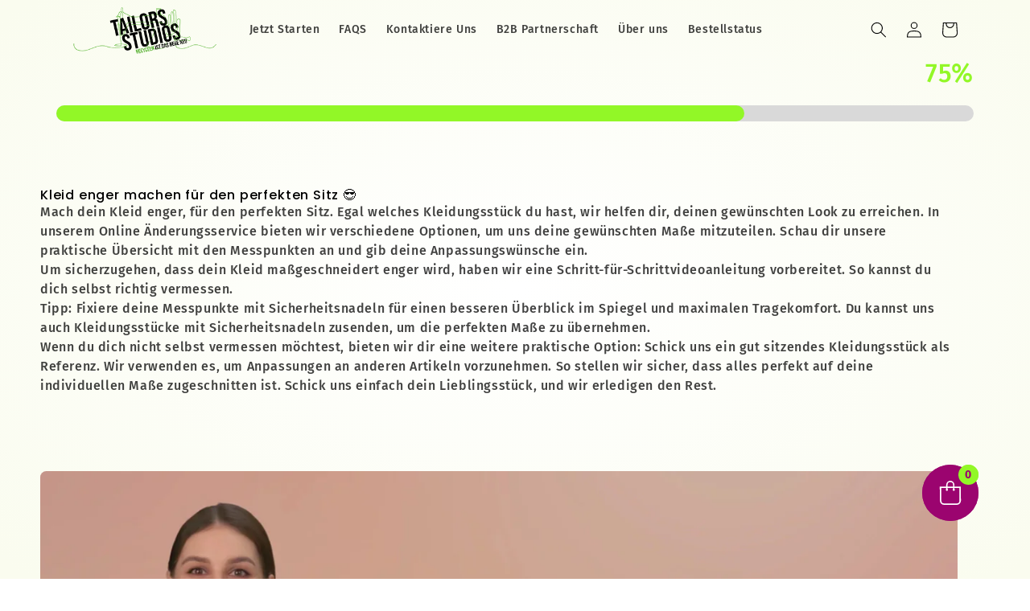

--- FILE ---
content_type: text/html; charset=utf-8
request_url: https://tailorsstudios.com/products/kleidern-kleid-enger-machen
body_size: 66401
content:
<!doctype html>
<html class="no-js" lang="de">
  <script type="text/javascript">
    (function(c,l,a,r,i,t,y){
        c[a]=c[a]||function(){(c[a].q=c[a].q||[]).push(arguments)};
        t=l.createElement(r);t.async=1;t.src="https://www.clarity.ms/tag/"+i;
        y=l.getElementsByTagName(r)[0];y.parentNode.insertBefore(t,y);
    })(window, document, "clarity", "script", "i05ixm5lkk");
  </script>
  <head>
	
    
    

    

    

    

    


    
    <!-- Google Tag Manager -->
    <script>
      (function(w,d,s,l,i){w[l]=w[l]||[];w[l].push({'gtm.start':
      new Date().getTime(),event:'gtm.js'});var f=d.getElementsByTagName(s)[0],
      j=d.createElement(s),dl=l!='dataLayer'?'&l='+l:'';j.async=true;j.src=
      'https://www.googletagmanager.com/gtm.js?id='+i+dl;f.parentNode.insertBefore(j,f);
      })(window,document,'script','dataLayer','GTM-PS7ZR4J');
    </script>
    <!-- End Google Tag Manager -->
    <meta name="google-site-verification" content="0rhRgC9QXSK64P2gn5CDzsEwJEBo1sWSzQ_0htM3H2Y">
    <meta charset="utf-8">
    <meta http-equiv="X-UA-Compatible" content="IE=edge">
    <meta name="viewport" content="width=device-width,initial-scale=1">
    <meta name="theme-color" content="">
    <link rel="canonical" href="https://tailorsstudios.com/products/kleidern-kleid-enger-machen">
    <link rel="preconnect" href="https://cdn.shopify.com" crossorigin><link rel="icon" type="image/png" href="//tailorsstudios.com/cdn/shop/files/Tailors_Studios_Final_variante_2_Kopie_232fc312-a6ef-4255-a9bd-27b48de6c4c4.png?crop=center&height=32&v=1730896903&width=32"><link rel="preconnect" href="https://fonts.shopifycdn.com" crossorigin><title>Kleid enger machen schnell und online bei Tailors Studios</title>

    
      <meta name="description" content="Möchtest du deinem Kleid enger machen lassen? In unsere Änderungsschneiderei bietet hochwertige Maßanpassungen wie Kleid an Taille enger machen.">
    
    

<meta property="og:site_name" content="Tailors Studios">
<meta property="og:url" content="https://tailorsstudios.com/products/kleidern-kleid-enger-machen">
<meta property="og:title" content="Kleid enger machen schnell und online bei Tailors Studios">
<meta property="og:type" content="product">
<meta property="og:description" content="Möchtest du deinem Kleid enger machen lassen? In unsere Änderungsschneiderei bietet hochwertige Maßanpassungen wie Kleid an Taille enger machen."><meta property="og:image" content="http://tailorsstudios.com/cdn/shop/files/preview_images/d9af31e597e842719b221f8f92a7422f.thumbnail.0000000000.jpg?v=1689793078">
  <meta property="og:image:secure_url" content="https://tailorsstudios.com/cdn/shop/files/preview_images/d9af31e597e842719b221f8f92a7422f.thumbnail.0000000000.jpg?v=1689793078">
  <meta property="og:image:width" content="1280">
  <meta property="og:image:height" content="720"><meta property="og:price:amount" content="26,99">
  <meta property="og:price:currency" content="EUR"><meta name="twitter:card" content="summary_large_image">
<meta name="twitter:title" content="Kleid enger machen schnell und online bei Tailors Studios">
<meta name="twitter:description" content="Möchtest du deinem Kleid enger machen lassen? In unsere Änderungsschneiderei bietet hochwertige Maßanpassungen wie Kleid an Taille enger machen.">

    <script src="//tailorsstudios.com/cdn/shop/t/15/assets/global.js?v=172392928144217327081729498789" defer="defer"></script><script>window.performance && window.performance.mark && window.performance.mark('shopify.content_for_header.start');</script><meta name="facebook-domain-verification" content="77f0agcigaiboqs35m5761kzqagnag">
<meta name="google-site-verification" content="0rhRgC9QXSK64P2gn5CDzsEwJEBo1sWSzQ_0htM3H2Y">
<meta id="shopify-digital-wallet" name="shopify-digital-wallet" content="/68829872444/digital_wallets/dialog">
<meta name="shopify-checkout-api-token" content="5c388dac081d8b0b737997e767a99712">
<meta id="in-context-paypal-metadata" data-shop-id="68829872444" data-venmo-supported="false" data-environment="production" data-locale="de_DE" data-paypal-v4="true" data-currency="EUR">
<link rel="alternate" type="application/json+oembed" href="https://tailorsstudios.com/products/kleidern-kleid-enger-machen.oembed">
<script async="async" src="/checkouts/internal/preloads.js?locale=de-DE"></script>
<link rel="preconnect" href="https://shop.app" crossorigin="anonymous">
<script async="async" src="https://shop.app/checkouts/internal/preloads.js?locale=de-DE&shop_id=68829872444" crossorigin="anonymous"></script>
<script id="apple-pay-shop-capabilities" type="application/json">{"shopId":68829872444,"countryCode":"DE","currencyCode":"EUR","merchantCapabilities":["supports3DS"],"merchantId":"gid:\/\/shopify\/Shop\/68829872444","merchantName":"Tailors Studios","requiredBillingContactFields":["postalAddress","email","phone"],"requiredShippingContactFields":["postalAddress","email","phone"],"shippingType":"shipping","supportedNetworks":["visa","masterCard","amex"],"total":{"type":"pending","label":"Tailors Studios","amount":"1.00"},"shopifyPaymentsEnabled":true,"supportsSubscriptions":true}</script>
<script id="shopify-features" type="application/json">{"accessToken":"5c388dac081d8b0b737997e767a99712","betas":["rich-media-storefront-analytics"],"domain":"tailorsstudios.com","predictiveSearch":true,"shopId":68829872444,"locale":"de"}</script>
<script>var Shopify = Shopify || {};
Shopify.shop = "tailorstudios-de.myshopify.com";
Shopify.locale = "de";
Shopify.currency = {"active":"EUR","rate":"1.0"};
Shopify.country = "DE";
Shopify.theme = {"name":"Kopie von Sense 21.10.2024","id":170916872525,"schema_name":"Sense","schema_version":"5.0.1","theme_store_id":1356,"role":"main"};
Shopify.theme.handle = "null";
Shopify.theme.style = {"id":null,"handle":null};
Shopify.cdnHost = "tailorsstudios.com/cdn";
Shopify.routes = Shopify.routes || {};
Shopify.routes.root = "/";</script>
<script type="module">!function(o){(o.Shopify=o.Shopify||{}).modules=!0}(window);</script>
<script>!function(o){function n(){var o=[];function n(){o.push(Array.prototype.slice.apply(arguments))}return n.q=o,n}var t=o.Shopify=o.Shopify||{};t.loadFeatures=n(),t.autoloadFeatures=n()}(window);</script>
<script>
  window.ShopifyPay = window.ShopifyPay || {};
  window.ShopifyPay.apiHost = "shop.app\/pay";
  window.ShopifyPay.redirectState = null;
</script>
<script id="shop-js-analytics" type="application/json">{"pageType":"product"}</script>
<script defer="defer" async type="module" src="//tailorsstudios.com/cdn/shopifycloud/shop-js/modules/v2/client.init-shop-cart-sync_B5iHkXCa.de.esm.js"></script>
<script defer="defer" async type="module" src="//tailorsstudios.com/cdn/shopifycloud/shop-js/modules/v2/chunk.common_ChSzZR1-.esm.js"></script>
<script type="module">
  await import("//tailorsstudios.com/cdn/shopifycloud/shop-js/modules/v2/client.init-shop-cart-sync_B5iHkXCa.de.esm.js");
await import("//tailorsstudios.com/cdn/shopifycloud/shop-js/modules/v2/chunk.common_ChSzZR1-.esm.js");

  window.Shopify.SignInWithShop?.initShopCartSync?.({"fedCMEnabled":true,"windoidEnabled":true});

</script>
<script>
  window.Shopify = window.Shopify || {};
  if (!window.Shopify.featureAssets) window.Shopify.featureAssets = {};
  window.Shopify.featureAssets['shop-js'] = {"shop-cart-sync":["modules/v2/client.shop-cart-sync_CZbpppAt.de.esm.js","modules/v2/chunk.common_ChSzZR1-.esm.js"],"init-fed-cm":["modules/v2/client.init-fed-cm_BjsYyNz2.de.esm.js","modules/v2/chunk.common_ChSzZR1-.esm.js"],"init-shop-email-lookup-coordinator":["modules/v2/client.init-shop-email-lookup-coordinator_SCeCZ0fz.de.esm.js","modules/v2/chunk.common_ChSzZR1-.esm.js"],"init-shop-cart-sync":["modules/v2/client.init-shop-cart-sync_B5iHkXCa.de.esm.js","modules/v2/chunk.common_ChSzZR1-.esm.js"],"shop-cash-offers":["modules/v2/client.shop-cash-offers_BEgLgRdm.de.esm.js","modules/v2/chunk.common_ChSzZR1-.esm.js","modules/v2/chunk.modal_B1KdTSbD.esm.js"],"shop-toast-manager":["modules/v2/client.shop-toast-manager_CSG_3kge.de.esm.js","modules/v2/chunk.common_ChSzZR1-.esm.js"],"init-windoid":["modules/v2/client.init-windoid_CHbfXZTn.de.esm.js","modules/v2/chunk.common_ChSzZR1-.esm.js"],"shop-button":["modules/v2/client.shop-button_mnoue01o.de.esm.js","modules/v2/chunk.common_ChSzZR1-.esm.js"],"avatar":["modules/v2/client.avatar_BTnouDA3.de.esm.js"],"init-customer-accounts-sign-up":["modules/v2/client.init-customer-accounts-sign-up_7uVXKjME.de.esm.js","modules/v2/client.shop-login-button_T1reLV-8.de.esm.js","modules/v2/chunk.common_ChSzZR1-.esm.js","modules/v2/chunk.modal_B1KdTSbD.esm.js"],"pay-button":["modules/v2/client.pay-button_V7TYhyrU.de.esm.js","modules/v2/chunk.common_ChSzZR1-.esm.js"],"init-shop-for-new-customer-accounts":["modules/v2/client.init-shop-for-new-customer-accounts_CYjtAcsS.de.esm.js","modules/v2/client.shop-login-button_T1reLV-8.de.esm.js","modules/v2/chunk.common_ChSzZR1-.esm.js","modules/v2/chunk.modal_B1KdTSbD.esm.js"],"shop-login-button":["modules/v2/client.shop-login-button_T1reLV-8.de.esm.js","modules/v2/chunk.common_ChSzZR1-.esm.js","modules/v2/chunk.modal_B1KdTSbD.esm.js"],"shop-follow-button":["modules/v2/client.shop-follow-button_C6XDAJtE.de.esm.js","modules/v2/chunk.common_ChSzZR1-.esm.js","modules/v2/chunk.modal_B1KdTSbD.esm.js"],"init-customer-accounts":["modules/v2/client.init-customer-accounts_CuytH46E.de.esm.js","modules/v2/client.shop-login-button_T1reLV-8.de.esm.js","modules/v2/chunk.common_ChSzZR1-.esm.js","modules/v2/chunk.modal_B1KdTSbD.esm.js"],"lead-capture":["modules/v2/client.lead-capture_B-EbKerI.de.esm.js","modules/v2/chunk.common_ChSzZR1-.esm.js","modules/v2/chunk.modal_B1KdTSbD.esm.js"],"checkout-modal":["modules/v2/client.checkout-modal_yaEm7YsP.de.esm.js","modules/v2/chunk.common_ChSzZR1-.esm.js","modules/v2/chunk.modal_B1KdTSbD.esm.js"],"shop-login":["modules/v2/client.shop-login_Bw5R0XFm.de.esm.js","modules/v2/chunk.common_ChSzZR1-.esm.js","modules/v2/chunk.modal_B1KdTSbD.esm.js"],"payment-terms":["modules/v2/client.payment-terms_D8dr58yE.de.esm.js","modules/v2/chunk.common_ChSzZR1-.esm.js","modules/v2/chunk.modal_B1KdTSbD.esm.js"]};
</script>
<script>(function() {
  var isLoaded = false;
  function asyncLoad() {
    if (isLoaded) return;
    isLoaded = true;
    var urls = ["?settings=eyJrZXkiOiJBNndpZkp4NWJOYk9IWlF6IiwicyI6InNrdSJ9\u0026v=2.5\u0026shop=tailorstudios-de.myshopify.com","?settings=1725980992038\u0026shop=tailorstudios-de.myshopify.com","","https:\/\/scripts.juniphq.com\/v1\/junip_shopify.js?shop=tailorstudios-de.myshopify.com","https:\/\/storage.nfcube.com\/instafeed-3a09737e556000cfc083bf09593112c0.js?shop=tailorstudios-de.myshopify.com","https:\/\/storage.nfcube.com\/tiktok-190aad34ea2ece23d03c15463ab6e587.js?shop=tailorstudios-de.myshopify.com"];
    for (var i = 0; i < urls.length; i++) {
      var s = document.createElement('script');
      s.type = 'text/javascript';
      s.async = true;
      s.src = urls[i];
      var x = document.getElementsByTagName('script')[0];
      x.parentNode.insertBefore(s, x);
    }
  };
  if(window.attachEvent) {
    window.attachEvent('onload', asyncLoad);
  } else {
    window.addEventListener('load', asyncLoad, false);
  }
})();</script>
<script id="__st">var __st={"a":68829872444,"offset":3600,"reqid":"533ad760-fc59-429c-ada0-0db17073cd6f-1768573265","pageurl":"tailorsstudios.com\/products\/kleidern-kleid-enger-machen","u":"309f42be6455","p":"product","rtyp":"product","rid":8578090598733};</script>
<script>window.ShopifyPaypalV4VisibilityTracking = true;</script>
<script id="captcha-bootstrap">!function(){'use strict';const t='contact',e='account',n='new_comment',o=[[t,t],['blogs',n],['comments',n],[t,'customer']],c=[[e,'customer_login'],[e,'guest_login'],[e,'recover_customer_password'],[e,'create_customer']],r=t=>t.map((([t,e])=>`form[action*='/${t}']:not([data-nocaptcha='true']) input[name='form_type'][value='${e}']`)).join(','),a=t=>()=>t?[...document.querySelectorAll(t)].map((t=>t.form)):[];function s(){const t=[...o],e=r(t);return a(e)}const i='password',u='form_key',d=['recaptcha-v3-token','g-recaptcha-response','h-captcha-response',i],f=()=>{try{return window.sessionStorage}catch{return}},m='__shopify_v',_=t=>t.elements[u];function p(t,e,n=!1){try{const o=window.sessionStorage,c=JSON.parse(o.getItem(e)),{data:r}=function(t){const{data:e,action:n}=t;return t[m]||n?{data:e,action:n}:{data:t,action:n}}(c);for(const[e,n]of Object.entries(r))t.elements[e]&&(t.elements[e].value=n);n&&o.removeItem(e)}catch(o){console.error('form repopulation failed',{error:o})}}const l='form_type',E='cptcha';function T(t){t.dataset[E]=!0}const w=window,h=w.document,L='Shopify',v='ce_forms',y='captcha';let A=!1;((t,e)=>{const n=(g='f06e6c50-85a8-45c8-87d0-21a2b65856fe',I='https://cdn.shopify.com/shopifycloud/storefront-forms-hcaptcha/ce_storefront_forms_captcha_hcaptcha.v1.5.2.iife.js',D={infoText:'Durch hCaptcha geschützt',privacyText:'Datenschutz',termsText:'Allgemeine Geschäftsbedingungen'},(t,e,n)=>{const o=w[L][v],c=o.bindForm;if(c)return c(t,g,e,D).then(n);var r;o.q.push([[t,g,e,D],n]),r=I,A||(h.body.append(Object.assign(h.createElement('script'),{id:'captcha-provider',async:!0,src:r})),A=!0)});var g,I,D;w[L]=w[L]||{},w[L][v]=w[L][v]||{},w[L][v].q=[],w[L][y]=w[L][y]||{},w[L][y].protect=function(t,e){n(t,void 0,e),T(t)},Object.freeze(w[L][y]),function(t,e,n,w,h,L){const[v,y,A,g]=function(t,e,n){const i=e?o:[],u=t?c:[],d=[...i,...u],f=r(d),m=r(i),_=r(d.filter((([t,e])=>n.includes(e))));return[a(f),a(m),a(_),s()]}(w,h,L),I=t=>{const e=t.target;return e instanceof HTMLFormElement?e:e&&e.form},D=t=>v().includes(t);t.addEventListener('submit',(t=>{const e=I(t);if(!e)return;const n=D(e)&&!e.dataset.hcaptchaBound&&!e.dataset.recaptchaBound,o=_(e),c=g().includes(e)&&(!o||!o.value);(n||c)&&t.preventDefault(),c&&!n&&(function(t){try{if(!f())return;!function(t){const e=f();if(!e)return;const n=_(t);if(!n)return;const o=n.value;o&&e.removeItem(o)}(t);const e=Array.from(Array(32),(()=>Math.random().toString(36)[2])).join('');!function(t,e){_(t)||t.append(Object.assign(document.createElement('input'),{type:'hidden',name:u})),t.elements[u].value=e}(t,e),function(t,e){const n=f();if(!n)return;const o=[...t.querySelectorAll(`input[type='${i}']`)].map((({name:t})=>t)),c=[...d,...o],r={};for(const[a,s]of new FormData(t).entries())c.includes(a)||(r[a]=s);n.setItem(e,JSON.stringify({[m]:1,action:t.action,data:r}))}(t,e)}catch(e){console.error('failed to persist form',e)}}(e),e.submit())}));const S=(t,e)=>{t&&!t.dataset[E]&&(n(t,e.some((e=>e===t))),T(t))};for(const o of['focusin','change'])t.addEventListener(o,(t=>{const e=I(t);D(e)&&S(e,y())}));const B=e.get('form_key'),M=e.get(l),P=B&&M;t.addEventListener('DOMContentLoaded',(()=>{const t=y();if(P)for(const e of t)e.elements[l].value===M&&p(e,B);[...new Set([...A(),...v().filter((t=>'true'===t.dataset.shopifyCaptcha))])].forEach((e=>S(e,t)))}))}(h,new URLSearchParams(w.location.search),n,t,e,['guest_login'])})(!0,!0)}();</script>
<script integrity="sha256-4kQ18oKyAcykRKYeNunJcIwy7WH5gtpwJnB7kiuLZ1E=" data-source-attribution="shopify.loadfeatures" defer="defer" src="//tailorsstudios.com/cdn/shopifycloud/storefront/assets/storefront/load_feature-a0a9edcb.js" crossorigin="anonymous"></script>
<script crossorigin="anonymous" defer="defer" src="//tailorsstudios.com/cdn/shopifycloud/storefront/assets/shopify_pay/storefront-65b4c6d7.js?v=20250812"></script>
<script data-source-attribution="shopify.dynamic_checkout.dynamic.init">var Shopify=Shopify||{};Shopify.PaymentButton=Shopify.PaymentButton||{isStorefrontPortableWallets:!0,init:function(){window.Shopify.PaymentButton.init=function(){};var t=document.createElement("script");t.src="https://tailorsstudios.com/cdn/shopifycloud/portable-wallets/latest/portable-wallets.de.js",t.type="module",document.head.appendChild(t)}};
</script>
<script data-source-attribution="shopify.dynamic_checkout.buyer_consent">
  function portableWalletsHideBuyerConsent(e){var t=document.getElementById("shopify-buyer-consent"),n=document.getElementById("shopify-subscription-policy-button");t&&n&&(t.classList.add("hidden"),t.setAttribute("aria-hidden","true"),n.removeEventListener("click",e))}function portableWalletsShowBuyerConsent(e){var t=document.getElementById("shopify-buyer-consent"),n=document.getElementById("shopify-subscription-policy-button");t&&n&&(t.classList.remove("hidden"),t.removeAttribute("aria-hidden"),n.addEventListener("click",e))}window.Shopify?.PaymentButton&&(window.Shopify.PaymentButton.hideBuyerConsent=portableWalletsHideBuyerConsent,window.Shopify.PaymentButton.showBuyerConsent=portableWalletsShowBuyerConsent);
</script>
<script>
  function portableWalletsCleanup(e){e&&e.src&&console.error("Failed to load portable wallets script "+e.src);var t=document.querySelectorAll("shopify-accelerated-checkout .shopify-payment-button__skeleton, shopify-accelerated-checkout-cart .wallet-cart-button__skeleton"),e=document.getElementById("shopify-buyer-consent");for(let e=0;e<t.length;e++)t[e].remove();e&&e.remove()}function portableWalletsNotLoadedAsModule(e){e instanceof ErrorEvent&&"string"==typeof e.message&&e.message.includes("import.meta")&&"string"==typeof e.filename&&e.filename.includes("portable-wallets")&&(window.removeEventListener("error",portableWalletsNotLoadedAsModule),window.Shopify.PaymentButton.failedToLoad=e,"loading"===document.readyState?document.addEventListener("DOMContentLoaded",window.Shopify.PaymentButton.init):window.Shopify.PaymentButton.init())}window.addEventListener("error",portableWalletsNotLoadedAsModule);
</script>

<script type="module" src="https://tailorsstudios.com/cdn/shopifycloud/portable-wallets/latest/portable-wallets.de.js" onError="portableWalletsCleanup(this)" crossorigin="anonymous"></script>
<script nomodule>
  document.addEventListener("DOMContentLoaded", portableWalletsCleanup);
</script>

<link id="shopify-accelerated-checkout-styles" rel="stylesheet" media="screen" href="https://tailorsstudios.com/cdn/shopifycloud/portable-wallets/latest/accelerated-checkout-backwards-compat.css" crossorigin="anonymous">
<style id="shopify-accelerated-checkout-cart">
        #shopify-buyer-consent {
  margin-top: 1em;
  display: inline-block;
  width: 100%;
}

#shopify-buyer-consent.hidden {
  display: none;
}

#shopify-subscription-policy-button {
  background: none;
  border: none;
  padding: 0;
  text-decoration: underline;
  font-size: inherit;
  cursor: pointer;
}

#shopify-subscription-policy-button::before {
  box-shadow: none;
}

      </style>
<script id="sections-script" data-sections="header,footer" defer="defer" src="//tailorsstudios.com/cdn/shop/t/15/compiled_assets/scripts.js?6864"></script>
<script>window.performance && window.performance.mark && window.performance.mark('shopify.content_for_header.end');</script>
    <style data-shopify>
      @font-face {
  font-family: "Fira Sans";
  font-weight: 500;
  font-style: normal;
  font-display: swap;
  src: url("//tailorsstudios.com/cdn/fonts/fira_sans/firasans_n5.79552cf8367e3a638e44238b675dd4700f65828b.woff2") format("woff2"),
       url("//tailorsstudios.com/cdn/fonts/fira_sans/firasans_n5.25d9c18d6f08e187a1ae61178f0b0b11f90d296a.woff") format("woff");
}

      @font-face {
  font-family: "Fira Sans";
  font-weight: 700;
  font-style: normal;
  font-display: swap;
  src: url("//tailorsstudios.com/cdn/fonts/fira_sans/firasans_n7.cc8dbbaa3add99fa3b5746d1e0ac6304aad5a265.woff2") format("woff2"),
       url("//tailorsstudios.com/cdn/fonts/fira_sans/firasans_n7.ec664a82413800dfe65a9cde8547a4b8bd643b08.woff") format("woff");
}

      @font-face {
  font-family: "Fira Sans";
  font-weight: 500;
  font-style: italic;
  font-display: swap;
  src: url("//tailorsstudios.com/cdn/fonts/fira_sans/firasans_i5.8659450b78c5f382e13f0a77b365c7412d70910b.woff2") format("woff2"),
       url("//tailorsstudios.com/cdn/fonts/fira_sans/firasans_i5.3b0ca038e3a0dee4bca375de5e1a7c646cbc8b1e.woff") format("woff");
}

      @font-face {
  font-family: "Fira Sans";
  font-weight: 700;
  font-style: italic;
  font-display: swap;
  src: url("//tailorsstudios.com/cdn/fonts/fira_sans/firasans_i7.a949787ab1c615cf91b95a6e513021199c64f31e.woff2") format("woff2"),
       url("//tailorsstudios.com/cdn/fonts/fira_sans/firasans_i7.799cab282970134691125391a3ab6bd6bc1306c6.woff") format("woff");
}

      @font-face {
  font-family: Poppins;
  font-weight: 500;
  font-style: normal;
  font-display: swap;
  src: url("//tailorsstudios.com/cdn/fonts/poppins/poppins_n5.ad5b4b72b59a00358afc706450c864c3c8323842.woff2") format("woff2"),
       url("//tailorsstudios.com/cdn/fonts/poppins/poppins_n5.33757fdf985af2d24b32fcd84c9a09224d4b2c39.woff") format("woff");
}

      :root {
        --font-body-family: "Fira Sans", sans-serif;
        --font-body-style: normal;
        --font-body-weight: 500;
        --font-body-weight-bold: 800;
        --font-heading-family: Poppins, sans-serif;
        --font-heading-style: normal;
        --font-heading-weight: 500;
        --font-body-scale: 1.0;
        --font-heading-scale: 1.35;
        --color-base-text: 0, 0, 0;
        --color-shadow: 0, 0, 0;
        --color-base-background-1: 250, 252, 239;
        --color-base-background-2: 237, 255, 167;
        --color-base-solid-button-labels: 255, 255, 255;
        --color-base-outline-button-labels: 0, 0, 0;
        --color-base-accent-1: 155, 4, 111;
        --color-base-accent-2: 94, 54, 83;
        --payment-terms-background-color: #fafcef;
        --gradient-base-background-1: radial-gradient(rgba(255, 255, 255, 1) 0.5%, rgba(255, 255, 255, 1) 1%, rgba(250, 252, 239, 1) 97%);
        --gradient-base-background-2: radial-gradient(rgba(255, 200, 200, 1), rgba(252, 210, 202, 1) 26%, rgba(215, 255, 137, 1) 72%);
        --gradient-base-accent-1: linear-gradient(54deg, rgba(155, 4, 111, 1) 14%, rgba(155, 4, 111, 1) 84%);
        --gradient-base-accent-2: linear-gradient(320deg, rgba(134, 16, 106, 1), rgba(94, 54, 83, 1) 100%);
        --media-padding: px;
        --media-border-opacity: 0.1;
        --media-border-width: 0px;
        --media-radius: 12px;
        --media-shadow-opacity: 0.1;
        --media-shadow-horizontal-offset: 10px;
        --media-shadow-vertical-offset: 12px;
        --media-shadow-blur-radius: 20px;
        --media-shadow-visible: 1;
        --page-width: 120rem;
        --page-width-margin: 0rem;
        --product-card-image-padding: 0.0rem;
        --product-card-corner-radius: 1.2rem;
        --product-card-text-alignment: center;
        --product-card-border-width: 0.0rem;
        --product-card-border-opacity: 0.1;
        --product-card-shadow-opacity: 0.05;
        --product-card-shadow-visible: 1;
        --product-card-shadow-horizontal-offset: 1.0rem;
        --product-card-shadow-vertical-offset: 1.0rem;
        --product-card-shadow-blur-radius: 3.5rem;
        --collection-card-image-padding: 0.0rem;
        --collection-card-corner-radius: 1.2rem;
        --collection-card-text-alignment: center;
        --collection-card-border-width: 0.0rem;
        --collection-card-border-opacity: 0.1;
        --collection-card-shadow-opacity: 0.05;
        --collection-card-shadow-visible: 1;
        --collection-card-shadow-horizontal-offset: 1.0rem;
        --collection-card-shadow-vertical-offset: 1.0rem;
        --collection-card-shadow-blur-radius: 3.5rem;
        --blog-card-image-padding: 0.0rem;
        --blog-card-corner-radius: 1.2rem;
        --blog-card-text-alignment: center;
        --blog-card-border-width: 0.0rem;
        --blog-card-border-opacity: 0.1;
        --blog-card-shadow-opacity: 0.05;
        --blog-card-shadow-visible: 1;
        --blog-card-shadow-horizontal-offset: 1.0rem;
        --blog-card-shadow-vertical-offset: 1.0rem;
        --blog-card-shadow-blur-radius: 3.5rem;
        --badge-corner-radius: 2.0rem;
        --popup-border-width: 1px;
        --popup-border-opacity: 0.1;
        --popup-corner-radius: 22px;
        --popup-shadow-opacity: 0.1;
        --popup-shadow-horizontal-offset: 10px;
        --popup-shadow-vertical-offset: 12px;
        --popup-shadow-blur-radius: 20px;
        --drawer-border-width: 1px;
        --drawer-border-opacity: 0.1;
        --drawer-shadow-opacity: 0.0;
        --drawer-shadow-horizontal-offset: 0px;
        --drawer-shadow-vertical-offset: 4px;
        --drawer-shadow-blur-radius: 5px;
        --spacing-sections-desktop: 0px;
        --spacing-sections-mobile: 0px;
        --grid-desktop-vertical-spacing: 40px;
        --grid-desktop-horizontal-spacing: 40px;
        --grid-mobile-vertical-spacing: 20px;
        --grid-mobile-horizontal-spacing: 20px;
        --text-boxes-border-opacity: 0.0;
        --text-boxes-border-width: 0px;
        --text-boxes-radius: 24px;
        --text-boxes-shadow-opacity: 0.0;
        --text-boxes-shadow-visible: 0;
        --text-boxes-shadow-horizontal-offset: 10px;
        --text-boxes-shadow-vertical-offset: 12px;
        --text-boxes-shadow-blur-radius: 20px;
        --buttons-radius: 10px;
        --buttons-radius-outset: 11px;
        --buttons-border-width: 1px;
        --buttons-border-opacity: 1.0;
        --buttons-shadow-opacity: 0.35;
        --buttons-shadow-visible: 1;
        --buttons-shadow-horizontal-offset: 0px;
        --buttons-shadow-vertical-offset: 4px;
        --buttons-shadow-blur-radius: 5px;
        --buttons-border-offset: 0.3px;
        --inputs-radius: 10px;
        --inputs-border-width: 1px;
        --inputs-border-opacity: 0.55;
        --inputs-shadow-opacity: 0.0;
        --inputs-shadow-horizontal-offset: 0px;
        --inputs-margin-offset: 0px;
        --inputs-shadow-vertical-offset: 4px;
        --inputs-shadow-blur-radius: 5px;
        --inputs-radius-outset: 11px;
        --variant-pills-radius: 10px;
        --variant-pills-border-width: 0px;
        --variant-pills-border-opacity: 0.1;
        --variant-pills-shadow-opacity: 0.0;
        --variant-pills-shadow-horizontal-offset: 0px;
        --variant-pills-shadow-vertical-offset: 4px;
        --variant-pills-shadow-blur-radius: 5px;
      }
      *,
      *::before,
      *::after {
        box-sizing: inherit;
      }
      html {
        box-sizing: border-box;
        font-size: calc(var(--font-body-scale) * 62.5%);
        height: 100%;
      }
      body {
        display: grid;
        grid-template-rows: auto auto 1fr auto;
        grid-template-columns: 100%;
        min-height: 100%;
        margin: 0;
        font-size: 1.5rem;
        letter-spacing: 0.06rem;
        line-height: calc(1 + 0.8 / var(--font-body-scale));
        font-family: var(--font-body-family);
        font-style: var(--font-body-style);
        font-weight: var(--font-body-weight);
      }
      @media screen and (min-width: 750px) {
        body {
          font-size: 1.6rem;
        }
      }
    </style>
    <link href="//tailorsstudios.com/cdn/shop/t/15/assets/base.css?v=161551571525932867021729498503" rel="stylesheet" type="text/css" media="all" />
    <link href="//tailorsstudios.com/cdn/shop/t/15/assets/app.css?v=37818076072821387961730997393" rel="stylesheet" type="text/css" media="all" />
<link rel="preload" as="font" href="//tailorsstudios.com/cdn/fonts/fira_sans/firasans_n5.79552cf8367e3a638e44238b675dd4700f65828b.woff2" type="font/woff2" crossorigin><link rel="preload" as="font" href="//tailorsstudios.com/cdn/fonts/poppins/poppins_n5.ad5b4b72b59a00358afc706450c864c3c8323842.woff2" type="font/woff2" crossorigin><link
        rel="stylesheet"
        href="//tailorsstudios.com/cdn/shop/t/15/assets/component-predictive-search.css?v=137772706974458141821729498687"
        media="print"
        onload="this.media='all'"
      ><script>
      document.documentElement.className = document.documentElement.className.replace('no-js', 'js');
      if (Shopify.designMode) {
        document.documentElement.classList.add('shopify-design-mode');
      }
    </script>

    <link href="//tailorsstudios.com/cdn/shop/t/15/assets/app.css?v=37818076072821387961730997393" rel="stylesheet" type="text/css" media="all" />
    <!-- "snippets/shogun-head.liquid" was not rendered, the associated app was uninstalled -->
    
  























































































































































































<!-- BEGIN app block: shopify://apps/pandectes-gdpr/blocks/banner/58c0baa2-6cc1-480c-9ea6-38d6d559556a -->
  
    
      <!-- TCF is active, scripts are loaded above -->
      
      <script>
        
          window.PandectesSettings = {"store":{"id":68829872444,"plan":"basic","theme":"Kopie von Sense","primaryLocale":"de","adminMode":false,"headless":false,"storefrontRootDomain":"","checkoutRootDomain":"","storefrontAccessToken":""},"tsPublished":1753773012,"declaration":{"showPurpose":false,"showProvider":false,"declIntroText":"","showDateGenerated":true},"language":{"unpublished":[],"languageMode":"Single","fallbackLanguage":"de","languageDetection":"browser","languagesSupported":[]},"texts":{"managed":{"headerText":{"de":"Wir respektieren deine Privatsphäre"},"consentText":{"de":"Unsere Webseite nutzt Cookies -  für deine maßgeschneiderten Online Erlebnisse."},"linkText":{"de":"Mehr erfahren"},"imprintText":{"de":"Impressum"},"googleLinkText":{"de":"Googles Datenschutzbestimmungen"},"allowButtonText":{"de":"Annehmen"},"denyButtonText":{"de":"Ablehnen"},"dismissButtonText":{"de":"Okay"},"leaveSiteButtonText":{"de":"Diese Seite verlassen"},"preferencesButtonText":{"de":"Einstellungen"},"cookiePolicyText":{"de":"Cookie-Richtlinie"},"preferencesPopupTitleText":{"de":"Einwilligungseinstellungen verwalten"},"preferencesPopupIntroText":{"de":"Wir verwenden Cookies, um die Funktionalität der Website zu optimieren, die Leistung zu analysieren und Ihnen ein personalisiertes Erlebnis zu bieten. Einige Cookies sind für den ordnungsgemäßen Betrieb der Website unerlässlich. Diese Cookies können nicht deaktiviert werden. In diesem Fenster können Sie Ihre Präferenzen für Cookies verwalten."},"preferencesPopupSaveButtonText":{"de":"Auswahl speichern"},"preferencesPopupCloseButtonText":{"de":"Schließen"},"preferencesPopupAcceptAllButtonText":{"de":"Alles Akzeptieren"},"preferencesPopupRejectAllButtonText":{"de":"Alles ablehnen"},"cookiesDetailsText":{"de":"Cookie-Details"},"preferencesPopupAlwaysAllowedText":{"de":"Immer erlaubt"},"accessSectionParagraphText":{"de":"Sie haben das Recht, jederzeit auf Ihre Daten zuzugreifen."},"accessSectionTitleText":{"de":"Datenübertragbarkeit"},"accessSectionAccountInfoActionText":{"de":"persönliche Daten"},"accessSectionDownloadReportActionText":{"de":"Alle Daten anfordern"},"accessSectionGDPRRequestsActionText":{"de":"Anfragen betroffener Personen"},"accessSectionOrdersRecordsActionText":{"de":"Aufträge"},"rectificationSectionParagraphText":{"de":"Sie haben das Recht, die Aktualisierung Ihrer Daten zu verlangen, wann immer Sie dies für angemessen halten."},"rectificationSectionTitleText":{"de":"Datenberichtigung"},"rectificationCommentPlaceholder":{"de":"Beschreiben Sie, was Sie aktualisieren möchten"},"rectificationCommentValidationError":{"de":"Kommentar ist erforderlich"},"rectificationSectionEditAccountActionText":{"de":"Aktualisierung anfordern"},"erasureSectionTitleText":{"de":"Recht auf Vergessenwerden"},"erasureSectionParagraphText":{"de":"Sie haben das Recht, die Löschung aller Ihrer Daten zu verlangen. Danach können Sie nicht mehr auf Ihr Konto zugreifen."},"erasureSectionRequestDeletionActionText":{"de":"Löschung personenbezogener Daten anfordern"},"consentDate":{"de":"Zustimmungsdatum"},"consentId":{"de":"Einwilligungs-ID"},"consentSectionChangeConsentActionText":{"de":"Einwilligungspräferenz ändern"},"consentSectionConsentedText":{"de":"Sie haben der Cookie-Richtlinie dieser Website zugestimmt am"},"consentSectionNoConsentText":{"de":"Sie haben der Cookie-Richtlinie dieser Website nicht zugestimmt."},"consentSectionTitleText":{"de":"Ihre Cookie-Einwilligung"},"consentStatus":{"de":"Einwilligungspräferenz"},"confirmationFailureMessage":{"de":"Ihre Anfrage wurde nicht bestätigt. Bitte versuchen Sie es erneut und wenn das Problem weiterhin besteht, wenden Sie sich an den Ladenbesitzer, um Hilfe zu erhalten"},"confirmationFailureTitle":{"de":"Ein Problem ist aufgetreten"},"confirmationSuccessMessage":{"de":"Wir werden uns in Kürze zu Ihrem Anliegen bei Ihnen melden."},"confirmationSuccessTitle":{"de":"Ihre Anfrage wurde bestätigt"},"guestsSupportEmailFailureMessage":{"de":"Ihre Anfrage wurde nicht übermittelt. Bitte versuchen Sie es erneut und wenn das Problem weiterhin besteht, wenden Sie sich an den Shop-Inhaber, um Hilfe zu erhalten."},"guestsSupportEmailFailureTitle":{"de":"Ein Problem ist aufgetreten"},"guestsSupportEmailPlaceholder":{"de":"E-Mail-Addresse"},"guestsSupportEmailSuccessMessage":{"de":"Wenn Sie als Kunde dieses Shops registriert sind, erhalten Sie in Kürze eine E-Mail mit Anweisungen zum weiteren Vorgehen."},"guestsSupportEmailSuccessTitle":{"de":"Vielen Dank für die Anfrage"},"guestsSupportEmailValidationError":{"de":"Email ist ungültig"},"guestsSupportInfoText":{"de":"Bitte loggen Sie sich mit Ihrem Kundenkonto ein, um fortzufahren."},"submitButton":{"de":"einreichen"},"submittingButton":{"de":"Senden..."},"cancelButton":{"de":"Abbrechen"},"declIntroText":{"de":"Wir verwenden Cookies, um die Funktionalität der Website zu optimieren, die Leistung zu analysieren und Ihnen ein personalisiertes Erlebnis zu bieten. Einige Cookies sind für den ordnungsgemäßen Betrieb der Website unerlässlich. Diese Cookies können nicht deaktiviert werden. In diesem Fenster können Sie Ihre Präferenzen für Cookies verwalten."},"declName":{"de":"Name"},"declPurpose":{"de":"Zweck"},"declType":{"de":"Typ"},"declRetention":{"de":"Speicherdauer"},"declProvider":{"de":"Anbieter"},"declFirstParty":{"de":"Erstanbieter"},"declThirdParty":{"de":"Drittanbieter"},"declSeconds":{"de":"Sekunden"},"declMinutes":{"de":"Minuten"},"declHours":{"de":"Std."},"declDays":{"de":"Tage"},"declMonths":{"de":"Monate"},"declYears":{"de":"Jahre"},"declSession":{"de":"Sitzung"},"declDomain":{"de":"Domain"},"declPath":{"de":"Weg"}},"categories":{"strictlyNecessaryCookiesTitleText":{"de":"Unbedingt erforderlich"},"strictlyNecessaryCookiesDescriptionText":{"de":"Diese Cookies sind unerlässlich, damit Sie sich auf der Website bewegen und ihre Funktionen nutzen können, z. B. den Zugriff auf sichere Bereiche der Website. Ohne diese Cookies kann die Website nicht richtig funktionieren."},"functionalityCookiesTitleText":{"de":"Funktionale Cookies"},"functionalityCookiesDescriptionText":{"de":"Diese Cookies ermöglichen es der Website, verbesserte Funktionalität und Personalisierung bereitzustellen. Sie können von uns oder von Drittanbietern gesetzt werden, deren Dienste wir auf unseren Seiten hinzugefügt haben. Wenn Sie diese Cookies nicht zulassen, funktionieren einige oder alle dieser Dienste möglicherweise nicht richtig."},"performanceCookiesTitleText":{"de":"Performance-Cookies"},"performanceCookiesDescriptionText":{"de":"Diese Cookies ermöglichen es uns, die Leistung unserer Website zu überwachen und zu verbessern. Sie ermöglichen es uns beispielsweise, Besuche zu zählen, Verkehrsquellen zu identifizieren und zu sehen, welche Teile der Website am beliebtesten sind."},"targetingCookiesTitleText":{"de":"Targeting-Cookies"},"targetingCookiesDescriptionText":{"de":"Diese Cookies können von unseren Werbepartnern über unsere Website gesetzt werden. Sie können von diesen Unternehmen verwendet werden, um ein Profil Ihrer Interessen zu erstellen und Ihnen relevante Werbung auf anderen Websites anzuzeigen. Sie speichern keine direkten personenbezogenen Daten, sondern basieren auf der eindeutigen Identifizierung Ihres Browsers und Ihres Internetgeräts. Wenn Sie diese Cookies nicht zulassen, erleben Sie weniger zielgerichtete Werbung."},"unclassifiedCookiesTitleText":{"de":"Unklassifizierte Cookies"},"unclassifiedCookiesDescriptionText":{"de":"Unklassifizierte Cookies sind Cookies, die wir gerade zusammen mit den Anbietern einzelner Cookies klassifizieren."}},"auto":{}},"library":{"previewMode":false,"fadeInTimeout":0,"defaultBlocked":7,"showLink":true,"showImprintLink":true,"showGoogleLink":false,"enabled":true,"cookie":{"expiryDays":365,"secure":true},"dismissOnScroll":false,"dismissOnWindowClick":false,"dismissOnTimeout":false,"palette":{"popup":{"background":"#FAFCEF","backgroundForCalculations":{"a":1,"b":239,"g":252,"r":250},"text":"#000000"},"button":{"background":"#9B046F","backgroundForCalculations":{"a":1,"b":111,"g":4,"r":155},"text":"#FFFFFF","textForCalculation":{"a":1,"b":255,"g":255,"r":255},"border":"transparent"}},"content":{"href":"https://tailorstudios-de.myshopify.com/policies/privacy-policy","imprintHref":"https://tailorsstudios.com/policies/legal-notice","close":"&#10005;","target":"_blank","logo":"<img class=\"cc-banner-logo\" style=\"max-height: 40px;\" src=\"https://tailorstudios-de.myshopify.com/cdn/shop/files/pandectes-banner-logo.png\" alt=\"Cookie banner\" />"},"window":"<div role=\"dialog\" aria-label=\"Wir respektieren deine Privatsphäre\" aria-describedby=\"cookieconsent:desc\" id=\"pandectes-banner\" class=\"cc-window-wrapper cc-bottom-wrapper\"><div class=\"pd-cookie-banner-window cc-window {{classes}}\"><!--googleoff: all-->{{children}}<!--googleon: all--></div></div>","compliance":{"opt-both":"<div class=\"cc-compliance cc-highlight\">{{deny}}{{allow}}</div>"},"type":"opt-both","layouts":{"basic":"{{logo}}{{messagelink}}{{compliance}}{{close}}"},"position":"bottom","theme":"classic","revokable":false,"animateRevokable":false,"revokableReset":false,"revokableLogoUrl":"https://tailorstudios-de.myshopify.com/cdn/shop/files/pandectes-reopen-logo.png","revokablePlacement":"bottom-left","revokableMarginHorizontal":15,"revokableMarginVertical":15,"static":false,"autoAttach":true,"hasTransition":true,"blacklistPage":[""],"elements":{"close":"<button aria-label=\"\" type=\"button\" class=\"cc-close\">{{close}}</button>","dismiss":"<button type=\"button\" class=\"cc-btn cc-btn-decision cc-dismiss\">{{dismiss}}</button>","allow":"<button type=\"button\" class=\"cc-btn cc-btn-decision cc-allow\">{{allow}}</button>","deny":"<button type=\"button\" class=\"cc-btn cc-btn-decision cc-deny\">{{deny}}</button>","preferences":"<button type=\"button\" class=\"cc-btn cc-settings\" onclick=\"Pandectes.fn.openPreferences()\">{{preferences}}</button>"}},"geolocation":{"brOnly":false,"caOnly":false,"euOnly":false,"jpOnly":false,"thOnly":false,"canadaOnly":false,"globalVisibility":true},"dsr":{"guestsSupport":false,"accessSectionDownloadReportAuto":false},"banner":{"resetTs":1689696885,"extraCss":"        .cc-banner-logo {max-width: 24em!important;}    @media(min-width: 768px) {.cc-window.cc-floating{max-width: 24em!important;width: 24em!important;}}    .cc-message, .pd-cookie-banner-window .cc-header, .cc-logo {text-align: left}    .cc-window-wrapper{z-index: 2147483647;}    .cc-window{z-index: 2147483647;font-family: inherit;}    .pd-cookie-banner-window .cc-header{font-family: inherit;}    .pd-cp-ui{font-family: inherit; background-color: #FAFCEF;color:#000000;}    button.pd-cp-btn, a.pd-cp-btn{background-color:#9B046F;color:#FFFFFF!important;}    input + .pd-cp-preferences-slider{background-color: rgba(0, 0, 0, 0.3)}    .pd-cp-scrolling-section::-webkit-scrollbar{background-color: rgba(0, 0, 0, 0.3)}    input:checked + .pd-cp-preferences-slider{background-color: rgba(0, 0, 0, 1)}    .pd-cp-scrolling-section::-webkit-scrollbar-thumb {background-color: rgba(0, 0, 0, 1)}    .pd-cp-ui-close{color:#000000;}    .pd-cp-preferences-slider:before{background-color: #FAFCEF}    .pd-cp-title:before {border-color: #000000!important}    .pd-cp-preferences-slider{background-color:#000000}    .pd-cp-toggle{color:#000000!important}    @media(max-width:699px) {.pd-cp-ui-close-top svg {fill: #000000}}    .pd-cp-toggle:hover,.pd-cp-toggle:visited,.pd-cp-toggle:active{color:#000000!important}    .pd-cookie-banner-window {box-shadow: 0 0 18px rgb(0 0 0 / 20%);}  ","customJavascript":{},"showPoweredBy":false,"logoHeight":40,"hybridStrict":false,"cookiesBlockedByDefault":"7","isActive":true,"implicitSavePreferences":false,"cookieIcon":false,"blockBots":false,"showCookiesDetails":true,"hasTransition":true,"blockingPage":false,"showOnlyLandingPage":false,"leaveSiteUrl":"https://pandectes.io","linkRespectStoreLang":false},"cookies":{"0":[{"name":"secure_customer_sig","type":"http","domain":"tailorsstudios.com","path":"/","provider":"Shopify","firstParty":true,"retention":"1 year(s)","expires":1,"unit":"declYears","purpose":{"de":"Used in connection with customer login."}},{"name":"localization","type":"http","domain":"tailorsstudios.com","path":"/","provider":"Shopify","firstParty":true,"retention":"1 year(s)","expires":1,"unit":"declYears","purpose":{"de":"Shopify store localization"}},{"name":"cart_currency","type":"http","domain":"tailorsstudios.com","path":"/","provider":"Shopify","firstParty":true,"retention":"14 day(s)","expires":14,"unit":"declDays","purpose":{"de":"Used in connection with shopping cart."}},{"name":"_cmp_a","type":"http","domain":".tailorsstudios.com","path":"/","provider":"Shopify","firstParty":true,"retention":"24 hour(s)","expires":24,"unit":"declHours","purpose":{"de":"Used for managing customer privacy settings."}},{"name":"_tracking_consent","type":"http","domain":".tailorsstudios.com","path":"/","provider":"Shopify","firstParty":true,"retention":"1 year(s)","expires":1,"unit":"declYears","purpose":{"de":"Tracking preferences."}},{"name":"keep_alive","type":"http","domain":"tailorsstudios.com","path":"/","provider":"Shopify","firstParty":true,"retention":"30 minute(s)","expires":30,"unit":"declMinutes","purpose":{"de":"Used in connection with buyer localization."}}],"1":[{"name":"JSESSIONID","type":"http","domain":"msa.bestchat.com","path":"/chat","provider":"Unknown","firstParty":true,"retention":"Session","expires":-1689696903,"unit":"declSeconds","purpose":{"de":"Java J2EE or WebLogic Server session cookie."}}],"2":[{"name":"_y","type":"http","domain":".tailorsstudios.com","path":"/","provider":"Shopify","firstParty":true,"retention":"1 year(s)","expires":1,"unit":"declYears","purpose":{"de":"Shopify analytics."}},{"name":"_shopify_y","type":"http","domain":".tailorsstudios.com","path":"/","provider":"Shopify","firstParty":true,"retention":"1 year(s)","expires":1,"unit":"declYears","purpose":{"de":"Shopify analytics."}},{"name":"_s","type":"http","domain":".tailorsstudios.com","path":"/","provider":"Shopify","firstParty":true,"retention":"30 minute(s)","expires":30,"unit":"declMinutes","purpose":{"de":"Shopify analytics."}},{"name":"_gat","type":"http","domain":".tailorsstudios.com","path":"/","provider":"Google","firstParty":true,"retention":"53 second(s)","expires":53,"unit":"declSeconds","purpose":{"de":"Cookie is placed by Google Analytics to filter requests from bots."}},{"name":"_shopify_s","type":"http","domain":".tailorsstudios.com","path":"/","provider":"Shopify","firstParty":true,"retention":"30 minute(s)","expires":30,"unit":"declMinutes","purpose":{"de":"Shopify analytics."}},{"name":"_shopify_sa_p","type":"http","domain":".tailorsstudios.com","path":"/","provider":"Shopify","firstParty":true,"retention":"30 minute(s)","expires":30,"unit":"declMinutes","purpose":{"de":"Shopify analytics relating to marketing & referrals."}},{"name":"_orig_referrer","type":"http","domain":".tailorsstudios.com","path":"/","provider":"Shopify","firstParty":true,"retention":"14 day(s)","expires":14,"unit":"declDays","purpose":{"de":"Tracks landing pages."}},{"name":"_landing_page","type":"http","domain":".tailorsstudios.com","path":"/","provider":"Shopify","firstParty":true,"retention":"14 day(s)","expires":14,"unit":"declDays","purpose":{"de":"Tracks landing pages."}},{"name":"_shopify_sa_t","type":"http","domain":".tailorsstudios.com","path":"/","provider":"Shopify","firstParty":true,"retention":"30 minute(s)","expires":30,"unit":"declMinutes","purpose":{"de":"Shopify analytics relating to marketing & referrals."}},{"name":"_ga","type":"http","domain":".tailorsstudios.com","path":"/","provider":"Google","firstParty":true,"retention":"1 year(s)","expires":1,"unit":"declYears","purpose":{"de":"Cookie is set by Google Analytics with unknown functionality"}},{"name":"_ga_JRN9BWWCJE","type":"http","domain":".tailorsstudios.com","path":"/","provider":"Google","firstParty":true,"retention":"1 year(s)","expires":1,"unit":"declYears","purpose":{"de":"Cookie is set by Google Analytics with unknown functionality"}},{"name":"_gid","type":"http","domain":".tailorsstudios.com","path":"/","provider":"Google","firstParty":true,"retention":"24 hour(s)","expires":24,"unit":"declHours","purpose":{"de":"Cookie is placed by Google Analytics to count and track pageviews."}}],"4":[{"name":"_pin_unauth","type":"http","domain":".tailorsstudios.com","path":"/","provider":"Pinterest","firstParty":true,"retention":"1 year(s)","expires":1,"unit":"declYears","purpose":{"de":"Used to group actions for users who cannot be identified by Pinterest."}},{"name":"_fbp","type":"http","domain":".tailorsstudios.com","path":"/","provider":"Facebook","firstParty":true,"retention":"90 day(s)","expires":90,"unit":"declDays","purpose":{"de":"Cookie is placed by Facebook to track visits across websites."}}],"8":[{"name":"_ttp","type":"http","domain":".tiktok.com","path":"/","provider":"Unknown","firstParty":true,"retention":"1 year(s)","expires":1,"unit":"declYears","purpose":{"de":""}},{"name":"_tt_enable_cookie","type":"http","domain":".tailorsstudios.com","path":"/","provider":"Unknown","firstParty":true,"retention":"1 year(s)","expires":1,"unit":"declYears","purpose":{"de":""}},{"name":"_ttp","type":"http","domain":".tailorsstudios.com","path":"/","provider":"Unknown","firstParty":true,"retention":"1 year(s)","expires":1,"unit":"declYears","purpose":{"de":""}},{"name":"pageReferrInSession_WVEGVQLM","type":"http","domain":"tailorsstudios.com","path":"/","provider":"Unknown","firstParty":true,"retention":"Session","expires":-1689696903,"unit":"declSeconds","purpose":{"de":""}},{"name":"firstEnterUrlInSession_WVEGVQLM","type":"http","domain":"tailorsstudios.com","path":"/","provider":"Unknown","firstParty":true,"retention":"Session","expires":-1689696903,"unit":"declSeconds","purpose":{"de":""}}]},"blocker":{"isActive":false,"googleConsentMode":{"id":"","analyticsId":"","adwordsId":"","isActive":false,"adStorageCategory":4,"analyticsStorageCategory":2,"personalizationStorageCategory":1,"functionalityStorageCategory":1,"customEvent":false,"securityStorageCategory":0,"redactData":false,"urlPassthrough":false,"dataLayerProperty":"dataLayer","waitForUpdate":0,"useNativeChannel":false},"facebookPixel":{"id":"","isActive":false,"ldu":false},"microsoft":{"isActive":false,"uetTags":""},"rakuten":{"isActive":false,"cmp":false,"ccpa":false},"klaviyoIsActive":false,"gpcIsActive":false,"clarity":{},"defaultBlocked":7,"patterns":{"whiteList":[],"blackList":{"1":[],"2":[],"4":[],"8":[]},"iframesWhiteList":[],"iframesBlackList":{"1":[],"2":[],"4":[],"8":[]},"beaconsWhiteList":[],"beaconsBlackList":{"1":[],"2":[],"4":[],"8":[]}}}};
        
        window.addEventListener('DOMContentLoaded', function(){
          const script = document.createElement('script');
          
            script.src = "https://cdn.shopify.com/extensions/019bc6ed-87c8-71fa-828d-d048721d687b/gdpr-222/assets/pandectes-core.js";
          
          script.defer = true;
          document.body.appendChild(script);
        })
      </script>
    
  


<!-- END app block --><!-- BEGIN app block: shopify://apps/pagefly-page-builder/blocks/app-embed/83e179f7-59a0-4589-8c66-c0dddf959200 -->

<!-- BEGIN app snippet: pagefly-cro-ab-testing-main -->







<script>
  ;(function () {
    const url = new URL(window.location)
    const viewParam = url.searchParams.get('view')
    if (viewParam && viewParam.includes('variant-pf-')) {
      url.searchParams.set('pf_v', viewParam)
      url.searchParams.delete('view')
      window.history.replaceState({}, '', url)
    }
  })()
</script>



<script type='module'>
  
  window.PAGEFLY_CRO = window.PAGEFLY_CRO || {}

  window.PAGEFLY_CRO['data_debug'] = {
    original_template_suffix: "all_products",
    allow_ab_test: false,
    ab_test_start_time: 0,
    ab_test_end_time: 0,
    today_date_time: 1768573265000,
  }
  window.PAGEFLY_CRO['GA4'] = { enabled: false}
</script>

<!-- END app snippet -->








  <script src='https://cdn.shopify.com/extensions/019bb4f9-aed6-78a3-be91-e9d44663e6bf/pagefly-page-builder-215/assets/pagefly-helper.js' defer='defer'></script>

  <script src='https://cdn.shopify.com/extensions/019bb4f9-aed6-78a3-be91-e9d44663e6bf/pagefly-page-builder-215/assets/pagefly-general-helper.js' defer='defer'></script>

  <script src='https://cdn.shopify.com/extensions/019bb4f9-aed6-78a3-be91-e9d44663e6bf/pagefly-page-builder-215/assets/pagefly-snap-slider.js' defer='defer'></script>

  <script src='https://cdn.shopify.com/extensions/019bb4f9-aed6-78a3-be91-e9d44663e6bf/pagefly-page-builder-215/assets/pagefly-slideshow-v3.js' defer='defer'></script>

  <script src='https://cdn.shopify.com/extensions/019bb4f9-aed6-78a3-be91-e9d44663e6bf/pagefly-page-builder-215/assets/pagefly-slideshow-v4.js' defer='defer'></script>

  <script src='https://cdn.shopify.com/extensions/019bb4f9-aed6-78a3-be91-e9d44663e6bf/pagefly-page-builder-215/assets/pagefly-glider.js' defer='defer'></script>

  <script src='https://cdn.shopify.com/extensions/019bb4f9-aed6-78a3-be91-e9d44663e6bf/pagefly-page-builder-215/assets/pagefly-slideshow-v1-v2.js' defer='defer'></script>

  <script src='https://cdn.shopify.com/extensions/019bb4f9-aed6-78a3-be91-e9d44663e6bf/pagefly-page-builder-215/assets/pagefly-product-media.js' defer='defer'></script>

  <script src='https://cdn.shopify.com/extensions/019bb4f9-aed6-78a3-be91-e9d44663e6bf/pagefly-page-builder-215/assets/pagefly-product.js' defer='defer'></script>


<script id='pagefly-helper-data' type='application/json'>
  {
    "page_optimization": {
      "assets_prefetching": false
    },
    "elements_asset_mapper": {
      "Accordion": "https://cdn.shopify.com/extensions/019bb4f9-aed6-78a3-be91-e9d44663e6bf/pagefly-page-builder-215/assets/pagefly-accordion.js",
      "Accordion3": "https://cdn.shopify.com/extensions/019bb4f9-aed6-78a3-be91-e9d44663e6bf/pagefly-page-builder-215/assets/pagefly-accordion3.js",
      "CountDown": "https://cdn.shopify.com/extensions/019bb4f9-aed6-78a3-be91-e9d44663e6bf/pagefly-page-builder-215/assets/pagefly-countdown.js",
      "GMap1": "https://cdn.shopify.com/extensions/019bb4f9-aed6-78a3-be91-e9d44663e6bf/pagefly-page-builder-215/assets/pagefly-gmap.js",
      "GMap2": "https://cdn.shopify.com/extensions/019bb4f9-aed6-78a3-be91-e9d44663e6bf/pagefly-page-builder-215/assets/pagefly-gmap.js",
      "GMapBasicV2": "https://cdn.shopify.com/extensions/019bb4f9-aed6-78a3-be91-e9d44663e6bf/pagefly-page-builder-215/assets/pagefly-gmap.js",
      "GMapAdvancedV2": "https://cdn.shopify.com/extensions/019bb4f9-aed6-78a3-be91-e9d44663e6bf/pagefly-page-builder-215/assets/pagefly-gmap.js",
      "HTML.Video": "https://cdn.shopify.com/extensions/019bb4f9-aed6-78a3-be91-e9d44663e6bf/pagefly-page-builder-215/assets/pagefly-htmlvideo.js",
      "HTML.Video2": "https://cdn.shopify.com/extensions/019bb4f9-aed6-78a3-be91-e9d44663e6bf/pagefly-page-builder-215/assets/pagefly-htmlvideo2.js",
      "HTML.Video3": "https://cdn.shopify.com/extensions/019bb4f9-aed6-78a3-be91-e9d44663e6bf/pagefly-page-builder-215/assets/pagefly-htmlvideo2.js",
      "BackgroundVideo": "https://cdn.shopify.com/extensions/019bb4f9-aed6-78a3-be91-e9d44663e6bf/pagefly-page-builder-215/assets/pagefly-htmlvideo2.js",
      "Instagram": "https://cdn.shopify.com/extensions/019bb4f9-aed6-78a3-be91-e9d44663e6bf/pagefly-page-builder-215/assets/pagefly-instagram.js",
      "Instagram2": "https://cdn.shopify.com/extensions/019bb4f9-aed6-78a3-be91-e9d44663e6bf/pagefly-page-builder-215/assets/pagefly-instagram.js",
      "Insta3": "https://cdn.shopify.com/extensions/019bb4f9-aed6-78a3-be91-e9d44663e6bf/pagefly-page-builder-215/assets/pagefly-instagram3.js",
      "Tabs": "https://cdn.shopify.com/extensions/019bb4f9-aed6-78a3-be91-e9d44663e6bf/pagefly-page-builder-215/assets/pagefly-tab.js",
      "Tabs3": "https://cdn.shopify.com/extensions/019bb4f9-aed6-78a3-be91-e9d44663e6bf/pagefly-page-builder-215/assets/pagefly-tab3.js",
      "ProductBox": "https://cdn.shopify.com/extensions/019bb4f9-aed6-78a3-be91-e9d44663e6bf/pagefly-page-builder-215/assets/pagefly-cart.js",
      "FBPageBox2": "https://cdn.shopify.com/extensions/019bb4f9-aed6-78a3-be91-e9d44663e6bf/pagefly-page-builder-215/assets/pagefly-facebook.js",
      "FBLikeButton2": "https://cdn.shopify.com/extensions/019bb4f9-aed6-78a3-be91-e9d44663e6bf/pagefly-page-builder-215/assets/pagefly-facebook.js",
      "TwitterFeed2": "https://cdn.shopify.com/extensions/019bb4f9-aed6-78a3-be91-e9d44663e6bf/pagefly-page-builder-215/assets/pagefly-twitter.js",
      "Paragraph4": "https://cdn.shopify.com/extensions/019bb4f9-aed6-78a3-be91-e9d44663e6bf/pagefly-page-builder-215/assets/pagefly-paragraph4.js",

      "AliReviews": "https://cdn.shopify.com/extensions/019bb4f9-aed6-78a3-be91-e9d44663e6bf/pagefly-page-builder-215/assets/pagefly-3rd-elements.js",
      "BackInStock": "https://cdn.shopify.com/extensions/019bb4f9-aed6-78a3-be91-e9d44663e6bf/pagefly-page-builder-215/assets/pagefly-3rd-elements.js",
      "GloboBackInStock": "https://cdn.shopify.com/extensions/019bb4f9-aed6-78a3-be91-e9d44663e6bf/pagefly-page-builder-215/assets/pagefly-3rd-elements.js",
      "GrowaveWishlist": "https://cdn.shopify.com/extensions/019bb4f9-aed6-78a3-be91-e9d44663e6bf/pagefly-page-builder-215/assets/pagefly-3rd-elements.js",
      "InfiniteOptionsShopPad": "https://cdn.shopify.com/extensions/019bb4f9-aed6-78a3-be91-e9d44663e6bf/pagefly-page-builder-215/assets/pagefly-3rd-elements.js",
      "InkybayProductPersonalizer": "https://cdn.shopify.com/extensions/019bb4f9-aed6-78a3-be91-e9d44663e6bf/pagefly-page-builder-215/assets/pagefly-3rd-elements.js",
      "LimeSpot": "https://cdn.shopify.com/extensions/019bb4f9-aed6-78a3-be91-e9d44663e6bf/pagefly-page-builder-215/assets/pagefly-3rd-elements.js",
      "Loox": "https://cdn.shopify.com/extensions/019bb4f9-aed6-78a3-be91-e9d44663e6bf/pagefly-page-builder-215/assets/pagefly-3rd-elements.js",
      "Opinew": "https://cdn.shopify.com/extensions/019bb4f9-aed6-78a3-be91-e9d44663e6bf/pagefly-page-builder-215/assets/pagefly-3rd-elements.js",
      "Powr": "https://cdn.shopify.com/extensions/019bb4f9-aed6-78a3-be91-e9d44663e6bf/pagefly-page-builder-215/assets/pagefly-3rd-elements.js",
      "ProductReviews": "https://cdn.shopify.com/extensions/019bb4f9-aed6-78a3-be91-e9d44663e6bf/pagefly-page-builder-215/assets/pagefly-3rd-elements.js",
      "PushOwl": "https://cdn.shopify.com/extensions/019bb4f9-aed6-78a3-be91-e9d44663e6bf/pagefly-page-builder-215/assets/pagefly-3rd-elements.js",
      "ReCharge": "https://cdn.shopify.com/extensions/019bb4f9-aed6-78a3-be91-e9d44663e6bf/pagefly-page-builder-215/assets/pagefly-3rd-elements.js",
      "Rivyo": "https://cdn.shopify.com/extensions/019bb4f9-aed6-78a3-be91-e9d44663e6bf/pagefly-page-builder-215/assets/pagefly-3rd-elements.js",
      "TrackingMore": "https://cdn.shopify.com/extensions/019bb4f9-aed6-78a3-be91-e9d44663e6bf/pagefly-page-builder-215/assets/pagefly-3rd-elements.js",
      "Vitals": "https://cdn.shopify.com/extensions/019bb4f9-aed6-78a3-be91-e9d44663e6bf/pagefly-page-builder-215/assets/pagefly-3rd-elements.js",
      "Wiser": "https://cdn.shopify.com/extensions/019bb4f9-aed6-78a3-be91-e9d44663e6bf/pagefly-page-builder-215/assets/pagefly-3rd-elements.js"
    },
    "custom_elements_mapper": {
      "pf-click-action-element": "https://cdn.shopify.com/extensions/019bb4f9-aed6-78a3-be91-e9d44663e6bf/pagefly-page-builder-215/assets/pagefly-click-action-element.js",
      "pf-dialog-element": "https://cdn.shopify.com/extensions/019bb4f9-aed6-78a3-be91-e9d44663e6bf/pagefly-page-builder-215/assets/pagefly-dialog-element.js"
    }
  }
</script>


<!-- END app block --><!-- BEGIN app block: shopify://apps/tinyseo/blocks/product-json-ld-embed/0605268f-f7c4-4e95-b560-e43df7d59ae4 --><script type="application/ld+json" id="tinyimg-product-json-ld">{
  "@context": "https://schema.org/",
  "@type": "Product",
  "@id": "https://tailorsstudios.com/products/kleidern-kleid-enger-machen",

  "category": "Kleider",
  

  
  
  

  

  "weight": {
  "@type": "QuantitativeValue",
  "value": "0.8",
  "unitCode": "KGM"
  },"offers" : [
  {
  "@type" : "Offer" ,
  "mpn": "KLEG1-1",
  

  "sku": "KLEG1-1",
  
  "priceCurrency" : "EUR" ,
  "price": "26.99",
  "priceValidUntil": "2026-04-16",
  
  
  "availability" : "http://schema.org/InStock",
  
  "itemCondition": "http://schema.org/NewCondition",
  

  "name": "1 Stelle (einlagig)",
  "url" : "https://tailorsstudios.com/products/kleidern-kleid-enger-machen?variant=46833883152717",
  

  
  
  
  
  "seller" : {
  "@type" : "Organization",
  "name" : "Tailors Studios"
  }
  },
  {
  "@type" : "Offer" ,
  "mpn": "KLEG2-1",
  

  "sku": "KLEG2-1",
  
  "priceCurrency" : "EUR" ,
  "price": "30.99",
  "priceValidUntil": "2026-04-16",
  
  
  "availability" : "http://schema.org/InStock",
  
  "itemCondition": "http://schema.org/NewCondition",
  

  "name": "2 Stellen (einlagig)",
  "url" : "https://tailorsstudios.com/products/kleidern-kleid-enger-machen?variant=46833883185485",
  

  
  
  
  
  "seller" : {
  "@type" : "Organization",
  "name" : "Tailors Studios"
  }
  },
  {
  "@type" : "Offer" ,
  "mpn": "KLEG3-1",
  

  "sku": "KLEG3-1",
  
  "priceCurrency" : "EUR" ,
  "price": "34.99",
  "priceValidUntil": "2026-04-16",
  
  
  "availability" : "http://schema.org/InStock",
  
  "itemCondition": "http://schema.org/NewCondition",
  

  "name": "3 Stellen (einlagig)",
  "url" : "https://tailorsstudios.com/products/kleidern-kleid-enger-machen?variant=46833883218253",
  

  
  
  
  
  "seller" : {
  "@type" : "Organization",
  "name" : "Tailors Studios"
  }
  },
  {
  "@type" : "Offer" ,
  "mpn": "KLEG4-1",
  

  "sku": "KLEG4-1",
  
  "priceCurrency" : "EUR" ,
  "price": "38.99",
  "priceValidUntil": "2026-04-16",
  
  
  "availability" : "http://schema.org/InStock",
  
  "itemCondition": "http://schema.org/NewCondition",
  

  "name": "4 Stellen (einlagig)",
  "url" : "https://tailorsstudios.com/products/kleidern-kleid-enger-machen?variant=46833883251021",
  

  
  
  
  
  "seller" : {
  "@type" : "Organization",
  "name" : "Tailors Studios"
  }
  },
  {
  "@type" : "Offer" ,
  "mpn": "KLEG5-1",
  

  "sku": "KLEG5-1",
  
  "priceCurrency" : "EUR" ,
  "price": "42.99",
  "priceValidUntil": "2026-04-16",
  
  
  "availability" : "http://schema.org/InStock",
  
  "itemCondition": "http://schema.org/NewCondition",
  

  "name": "5 Stellen (einlagig)",
  "url" : "https://tailorsstudios.com/products/kleidern-kleid-enger-machen?variant=46833883283789",
  

  
  
  
  
  "seller" : {
  "@type" : "Organization",
  "name" : "Tailors Studios"
  }
  },
  {
  "@type" : "Offer" ,
  "mpn": "KLEG6-1",
  

  "sku": "KLEG6-1",
  
  "priceCurrency" : "EUR" ,
  "price": "46.99",
  "priceValidUntil": "2026-04-16",
  
  
  "availability" : "http://schema.org/InStock",
  
  "itemCondition": "http://schema.org/NewCondition",
  

  "name": "6 Stellen (einlagig)",
  "url" : "https://tailorsstudios.com/products/kleidern-kleid-enger-machen?variant=46833883316557",
  

  
  
  
  
  "seller" : {
  "@type" : "Organization",
  "name" : "Tailors Studios"
  }
  },
  {
  "@type" : "Offer" ,
  "mpn": "KLEG7-1",
  

  "sku": "KLEG7-1",
  
  "priceCurrency" : "EUR" ,
  "price": "50.99",
  "priceValidUntil": "2026-04-16",
  
  
  "availability" : "http://schema.org/InStock",
  
  "itemCondition": "http://schema.org/NewCondition",
  

  "name": "7 Stellen (einlagig)",
  "url" : "https://tailorsstudios.com/products/kleidern-kleid-enger-machen?variant=46833942659405",
  

  
  
  
  
  "seller" : {
  "@type" : "Organization",
  "name" : "Tailors Studios"
  }
  },
  {
  "@type" : "Offer" ,
  "mpn": "KLEG1-2",
  

  "sku": "KLEG1-2",
  
  "priceCurrency" : "EUR" ,
  "price": "32.99",
  "priceValidUntil": "2026-04-16",
  
  
  "availability" : "http://schema.org/InStock",
  
  "itemCondition": "http://schema.org/NewCondition",
  

  "name": "1 Stelle (mehrlagig)",
  "url" : "https://tailorsstudios.com/products/kleidern-kleid-enger-machen?variant=46965935866189",
  

  
  
  
  
  "seller" : {
  "@type" : "Organization",
  "name" : "Tailors Studios"
  }
  },
  {
  "@type" : "Offer" ,
  "mpn": "KLEG2-2",
  

  "sku": "KLEG2-2",
  
  "priceCurrency" : "EUR" ,
  "price": "36.99",
  "priceValidUntil": "2026-04-16",
  
  
  "availability" : "http://schema.org/InStock",
  
  "itemCondition": "http://schema.org/NewCondition",
  

  "name": "2 Stellen (mehrlagig)",
  "url" : "https://tailorsstudios.com/products/kleidern-kleid-enger-machen?variant=46966133424461",
  

  
  
  
  
  "seller" : {
  "@type" : "Organization",
  "name" : "Tailors Studios"
  }
  },
  {
  "@type" : "Offer" ,
  "mpn": "KLEG3-2",
  

  "sku": "KLEG3-2",
  
  "priceCurrency" : "EUR" ,
  "price": "40.99",
  "priceValidUntil": "2026-04-16",
  
  
  "availability" : "http://schema.org/InStock",
  
  "itemCondition": "http://schema.org/NewCondition",
  

  "name": "3 Stellen (mehrlagig)",
  "url" : "https://tailorsstudios.com/products/kleidern-kleid-enger-machen?variant=46966134636877",
  

  
  
  
  
  "seller" : {
  "@type" : "Organization",
  "name" : "Tailors Studios"
  }
  },
  {
  "@type" : "Offer" ,
  "mpn": "KLEG4-2",
  

  "sku": "KLEG4-2",
  
  "priceCurrency" : "EUR" ,
  "price": "46.99",
  "priceValidUntil": "2026-04-16",
  
  
  "availability" : "http://schema.org/InStock",
  
  "itemCondition": "http://schema.org/NewCondition",
  

  "name": "4 Stellen (mehrlagig)",
  "url" : "https://tailorsstudios.com/products/kleidern-kleid-enger-machen?variant=46966135357773",
  

  
  
  
  
  "seller" : {
  "@type" : "Organization",
  "name" : "Tailors Studios"
  }
  },
  {
  "@type" : "Offer" ,
  "mpn": "KLEG5-2",
  

  "sku": "KLEG5-2",
  
  "priceCurrency" : "EUR" ,
  "price": "50.99",
  "priceValidUntil": "2026-04-16",
  
  
  "availability" : "http://schema.org/InStock",
  
  "itemCondition": "http://schema.org/NewCondition",
  

  "name": "5 Stellen (mehrlagig)",
  "url" : "https://tailorsstudios.com/products/kleidern-kleid-enger-machen?variant=46966135849293",
  

  
  
  
  
  "seller" : {
  "@type" : "Organization",
  "name" : "Tailors Studios"
  }
  },
  {
  "@type" : "Offer" ,
  "mpn": "KLEG6-2",
  

  "sku": "KLEG6-2",
  
  "priceCurrency" : "EUR" ,
  "price": "54.99",
  "priceValidUntil": "2026-04-16",
  
  
  "availability" : "http://schema.org/InStock",
  
  "itemCondition": "http://schema.org/NewCondition",
  

  "name": "6 Stellen (mehrlagig)",
  "url" : "https://tailorsstudios.com/products/kleidern-kleid-enger-machen?variant=46966136602957",
  

  
  
  
  
  "seller" : {
  "@type" : "Organization",
  "name" : "Tailors Studios"
  }
  },
  {
  "@type" : "Offer" ,
  "mpn": "KLEG7-2",
  

  "sku": "KLEG7-2",
  
  "priceCurrency" : "EUR" ,
  "price": "58.99",
  "priceValidUntil": "2026-04-16",
  
  
  "availability" : "http://schema.org/InStock",
  
  "itemCondition": "http://schema.org/NewCondition",
  

  "name": "7 Stellen (mehrlagig)",
  "url" : "https://tailorsstudios.com/products/kleidern-kleid-enger-machen?variant=46966138634573",
  

  
  
  
  
  "seller" : {
  "@type" : "Organization",
  "name" : "Tailors Studios"
  }
  }
  ],
  "name": "Kleid enger machen - Enger machen","image": "https://tailorsstudios.com/cdn/shop/products/kleidern-kleid-enger-machen-kleidern-tailors-studios-tailorsstudios-229789.png?v=1718972527",








  
  
  
  




  
  
  
  
  
  


  
  
  
  
"description": "    Kleid enger machen für den perfekten Sitz 😎   Mach dein Kleid enger, für den perfekten Sitz. Egal welches Kleidungsstück du hast, wir helfen dir, deinen gewünschten Look zu erreichen. In unserem Online Änderungsservice bieten wir verschiedene Optionen, um uns deine gewünschten Maße mitzuteilen. Schau dir unsere praktische Übersicht mit den Messpunkten an und gib deine Anpassungswünsche ein. Um sicherzugehen, dass dein Kleid maßgeschneidert enger wird, haben wir eine Schritt-für-Schrittvideoanleitung vorbereitet. So kannst du dich selbst richtig vermessen. Tipp: Fixiere deine Messpunkte mit Sicherheitsnadeln für einen besseren Überblick im Spiegel und maximalen Tragekomfort. Du kannst uns auch Kleidungsstücke mit Sicherheitsnadeln zusenden, um die perfekten Maße zu übernehmen. Wenn du dich nicht selbst vermessen möchtest, bieten wir dir eine weitere praktische Option: Schick uns ein gut sitzendes Kleidungsstück als Referenz. Wir verwenden es, um Anpassungen an anderen Artikeln vorzunehmen. So stellen wir sicher, dass alles perfekt auf deine individuellen Maße zugeschnitten ist. Schick uns einfach dein Lieblingsstück, und wir erledigen den Rest.   ",
  "manufacturer": "Tailors Studios",
  "material": "",
  "url": "https://tailorsstudios.com/products/kleidern-kleid-enger-machen",
    
  "additionalProperty":
  [
  
    
    {
    "@type": "PropertyValue",
    "name" : "Stellen",
    "value": [
    "1 Stelle (einlagig)",
    "2 Stellen (einlagig)",
    "3 Stellen (einlagig)",
    "4 Stellen (einlagig)",
    "5 Stellen (einlagig)",
    "6 Stellen (einlagig)",
    "7 Stellen (einlagig)",
    "1 Stelle (mehrlagig)",
    "2 Stellen (mehrlagig)",
    "3 Stellen (mehrlagig)",
    "4 Stellen (mehrlagig)",
    "5 Stellen (mehrlagig)",
    "6 Stellen (mehrlagig)",
    "7 Stellen (mehrlagig)"
    ]
    }
    
    
    ],
    
    "brand": {
      "@type": "Brand",
      "name": "Tailors Studios"
    }
 }
</script>
<!-- END app block --><!-- BEGIN app block: shopify://apps/webrex-ai-seo-optimizer/blocks/webrexSeoEmbed/b26797ad-bb4d-48f5-8ef3-7c561521049c -->


  <!-- BEGIN app snippet: removeScript --><script id="ws_json_ld_script" type="module">
  const wsSeoUrlParams=new URLSearchParams(location.search);let wsSeoTestParam=wsSeoUrlParams.get("seoJsonDisabled");if(void 0===window.ws_script){if(window.ws_script=!0,!wsSeoTestParam||wsSeoTestParam&&"true"!=wsSeoTestParam){let e=()=>{document.querySelectorAll('[type="application/ld+json"]').forEach(e=>{"ws_schema"!=e.className&&e.remove()})};e(),setInterval(e,1e3)}else document.querySelectorAll('[type="application/ld+json"]').forEach(e=>{"ws_schema"==e.className&&e.remove()});document.querySelectorAll("[itemscope]").forEach(e=>e.removeAttribute("itemscope"))}else document.getElementById("ws_json_ld_script").remove();
</script>
<!-- END app snippet -->



  <!-- BEGIN app snippet: productSnippet -->
<script type="application/ld+json" class="ws_schema">
      
        {
            "@context": "https://schema.org",
            "@type":"Product",
            "@id": "https://tailorsstudios.com/products/kleidern-kleid-enger-machen#product",
            "url": "https://tailorsstudios.com/products/kleidern-kleid-enger-machen",
            "name": "Kleid enger machen schnell und online bei Tailors Studios",
            "image": "https://tailorsstudios.com/cdn/shop/products/kleidern-kleid-enger-machen-kleidern-tailors-studios-tailorsstudios-229789.png?v=1718972527",
            "description": "Möchtest du deinem Kleid enger machen lassen? In unsere Änderungsschneiderei bietet hochwertige Maßanpassungen wie Kleid an Taille enger machen.",
            "brand": {
              "@type": "Brand",
              "name": "Tailors Studios"
            },
            "sku":"KLEG1-1",
            "mpn":"KLEG1-1", 
            

  


            "offers":[
                {
                  "@type": "Offer",
                  "url": "https://tailorsstudios.com/products/kleidern-kleid-enger-machen?variant=46833883152717",
                  "itemCondition": "https://schema.org/NewCondition",
                  "availability": "https://schema.org/InStock",
                  "price": "26.99",
                  "priceCurrency": "EUR",
                  "priceValidUntil": "2026-02-15",
                  "sku":"KLEG1-1",
                  "shippingDetails": {
                        "@type": "OfferShippingDetails",
                        "shippingRate": {
                            "@type": "MonetaryAmount",
                            "value": 4.99,
                            "currency": "EUR"
                        },
                        "shippingDestination": {
                            "@type": "DefinedRegion",
                            "addressCountry": "DE"
                        },
                        "deliveryTime": {
                            "@type": "ShippingDeliveryTime",
                            "handlingTime": {
                                "@type": "QuantitativeValue",
                                "minValue": 2,
                                "maxValue": 4,
                                "unitCode": "d"
                            },
                            "transitTime": {
                            "@type": "QuantitativeValue",
                            "minValue": 2,
                            "maxValue": 4,
                            "unitCode": "d"
                            }
                        }
                        },
                        "hasMerchantReturnPolicy":{
                            "@type": "MerchantReturnPolicy",
                            "applicableCountry": "DE",
                            "returnPolicyCountry": "DE",
                            "returnPolicyCategory": "MerchantReturnFiniteReturnWindow",
                            "merchantReturnDays": 14 ,
                            "returnMethod": "ReturnByMail",
                            "returnFees":"ReturnShippingFees",
                            "returnShippingFeesAmount": {
                                "value":"4.99",
                                "currency":"EUR"
                        }
                        }
                    },
              
                {
                  "@type": "Offer",
                  "url": "https://tailorsstudios.com/products/kleidern-kleid-enger-machen?variant=46833883185485",
                  "itemCondition": "https://schema.org/NewCondition",
                  "availability": "https://schema.org/InStock",
                  "price": "30.99",
                  "priceCurrency": "EUR",
                  "priceValidUntil": "2026-02-15",
                  "sku":"KLEG2-1",
                  "shippingDetails": {
                        "@type": "OfferShippingDetails",
                        "shippingRate": {
                            "@type": "MonetaryAmount",
                            "value": 4.99,
                            "currency": "EUR"
                        },
                        "shippingDestination": {
                            "@type": "DefinedRegion",
                            "addressCountry": "DE"
                        },
                        "deliveryTime": {
                            "@type": "ShippingDeliveryTime",
                            "handlingTime": {
                                "@type": "QuantitativeValue",
                                "minValue": 2,
                                "maxValue": 4,
                                "unitCode": "d"
                            },
                            "transitTime": {
                            "@type": "QuantitativeValue",
                            "minValue": 2,
                            "maxValue": 4,
                            "unitCode": "d"
                            }
                        }
                        },
                        "hasMerchantReturnPolicy":{
                            "@type": "MerchantReturnPolicy",
                            "applicableCountry": "DE",
                            "returnPolicyCountry": "DE",
                            "returnPolicyCategory": "MerchantReturnFiniteReturnWindow",
                            "merchantReturnDays": 14 ,
                            "returnMethod": "ReturnByMail",
                            "returnFees":"ReturnShippingFees",
                            "returnShippingFeesAmount": {
                                "value":"4.99",
                                "currency":"EUR"
                        }
                        }
                    },
              
                {
                  "@type": "Offer",
                  "url": "https://tailorsstudios.com/products/kleidern-kleid-enger-machen?variant=46833883218253",
                  "itemCondition": "https://schema.org/NewCondition",
                  "availability": "https://schema.org/InStock",
                  "price": "34.99",
                  "priceCurrency": "EUR",
                  "priceValidUntil": "2026-02-15",
                  "sku":"KLEG3-1",
                  "shippingDetails": {
                        "@type": "OfferShippingDetails",
                        "shippingRate": {
                            "@type": "MonetaryAmount",
                            "value": 4.99,
                            "currency": "EUR"
                        },
                        "shippingDestination": {
                            "@type": "DefinedRegion",
                            "addressCountry": "DE"
                        },
                        "deliveryTime": {
                            "@type": "ShippingDeliveryTime",
                            "handlingTime": {
                                "@type": "QuantitativeValue",
                                "minValue": 2,
                                "maxValue": 4,
                                "unitCode": "d"
                            },
                            "transitTime": {
                            "@type": "QuantitativeValue",
                            "minValue": 2,
                            "maxValue": 4,
                            "unitCode": "d"
                            }
                        }
                        },
                        "hasMerchantReturnPolicy":{
                            "@type": "MerchantReturnPolicy",
                            "applicableCountry": "DE",
                            "returnPolicyCountry": "DE",
                            "returnPolicyCategory": "MerchantReturnFiniteReturnWindow",
                            "merchantReturnDays": 14 ,
                            "returnMethod": "ReturnByMail",
                            "returnFees":"ReturnShippingFees",
                            "returnShippingFeesAmount": {
                                "value":"4.99",
                                "currency":"EUR"
                        }
                        }
                    },
              
                {
                  "@type": "Offer",
                  "url": "https://tailorsstudios.com/products/kleidern-kleid-enger-machen?variant=46833883251021",
                  "itemCondition": "https://schema.org/NewCondition",
                  "availability": "https://schema.org/InStock",
                  "price": "38.99",
                  "priceCurrency": "EUR",
                  "priceValidUntil": "2026-02-15",
                  "sku":"KLEG4-1",
                  "shippingDetails": {
                        "@type": "OfferShippingDetails",
                        "shippingRate": {
                            "@type": "MonetaryAmount",
                            "value": 4.99,
                            "currency": "EUR"
                        },
                        "shippingDestination": {
                            "@type": "DefinedRegion",
                            "addressCountry": "DE"
                        },
                        "deliveryTime": {
                            "@type": "ShippingDeliveryTime",
                            "handlingTime": {
                                "@type": "QuantitativeValue",
                                "minValue": 2,
                                "maxValue": 4,
                                "unitCode": "d"
                            },
                            "transitTime": {
                            "@type": "QuantitativeValue",
                            "minValue": 2,
                            "maxValue": 4,
                            "unitCode": "d"
                            }
                        }
                        },
                        "hasMerchantReturnPolicy":{
                            "@type": "MerchantReturnPolicy",
                            "applicableCountry": "DE",
                            "returnPolicyCountry": "DE",
                            "returnPolicyCategory": "MerchantReturnFiniteReturnWindow",
                            "merchantReturnDays": 14 ,
                            "returnMethod": "ReturnByMail",
                            "returnFees":"ReturnShippingFees",
                            "returnShippingFeesAmount": {
                                "value":"4.99",
                                "currency":"EUR"
                        }
                        }
                    },
              
                {
                  "@type": "Offer",
                  "url": "https://tailorsstudios.com/products/kleidern-kleid-enger-machen?variant=46833883283789",
                  "itemCondition": "https://schema.org/NewCondition",
                  "availability": "https://schema.org/InStock",
                  "price": "42.99",
                  "priceCurrency": "EUR",
                  "priceValidUntil": "2026-02-15",
                  "sku":"KLEG5-1",
                  "shippingDetails": {
                        "@type": "OfferShippingDetails",
                        "shippingRate": {
                            "@type": "MonetaryAmount",
                            "value": 4.99,
                            "currency": "EUR"
                        },
                        "shippingDestination": {
                            "@type": "DefinedRegion",
                            "addressCountry": "DE"
                        },
                        "deliveryTime": {
                            "@type": "ShippingDeliveryTime",
                            "handlingTime": {
                                "@type": "QuantitativeValue",
                                "minValue": 2,
                                "maxValue": 4,
                                "unitCode": "d"
                            },
                            "transitTime": {
                            "@type": "QuantitativeValue",
                            "minValue": 2,
                            "maxValue": 4,
                            "unitCode": "d"
                            }
                        }
                        },
                        "hasMerchantReturnPolicy":{
                            "@type": "MerchantReturnPolicy",
                            "applicableCountry": "DE",
                            "returnPolicyCountry": "DE",
                            "returnPolicyCategory": "MerchantReturnFiniteReturnWindow",
                            "merchantReturnDays": 14 ,
                            "returnMethod": "ReturnByMail",
                            "returnFees":"ReturnShippingFees",
                            "returnShippingFeesAmount": {
                                "value":"4.99",
                                "currency":"EUR"
                        }
                        }
                    },
              
                {
                  "@type": "Offer",
                  "url": "https://tailorsstudios.com/products/kleidern-kleid-enger-machen?variant=46833883316557",
                  "itemCondition": "https://schema.org/NewCondition",
                  "availability": "https://schema.org/InStock",
                  "price": "46.99",
                  "priceCurrency": "EUR",
                  "priceValidUntil": "2026-02-15",
                  "sku":"KLEG6-1",
                  "shippingDetails": {
                        "@type": "OfferShippingDetails",
                        "shippingRate": {
                            "@type": "MonetaryAmount",
                            "value": 4.99,
                            "currency": "EUR"
                        },
                        "shippingDestination": {
                            "@type": "DefinedRegion",
                            "addressCountry": "DE"
                        },
                        "deliveryTime": {
                            "@type": "ShippingDeliveryTime",
                            "handlingTime": {
                                "@type": "QuantitativeValue",
                                "minValue": 2,
                                "maxValue": 4,
                                "unitCode": "d"
                            },
                            "transitTime": {
                            "@type": "QuantitativeValue",
                            "minValue": 2,
                            "maxValue": 4,
                            "unitCode": "d"
                            }
                        }
                        },
                        "hasMerchantReturnPolicy":{
                            "@type": "MerchantReturnPolicy",
                            "applicableCountry": "DE",
                            "returnPolicyCountry": "DE",
                            "returnPolicyCategory": "MerchantReturnFiniteReturnWindow",
                            "merchantReturnDays": 14 ,
                            "returnMethod": "ReturnByMail",
                            "returnFees":"ReturnShippingFees",
                            "returnShippingFeesAmount": {
                                "value":"4.99",
                                "currency":"EUR"
                        }
                        }
                    },
              
                {
                  "@type": "Offer",
                  "url": "https://tailorsstudios.com/products/kleidern-kleid-enger-machen?variant=46833942659405",
                  "itemCondition": "https://schema.org/NewCondition",
                  "availability": "https://schema.org/InStock",
                  "price": "50.99",
                  "priceCurrency": "EUR",
                  "priceValidUntil": "2026-02-15",
                  "sku":"KLEG7-1",
                  "shippingDetails": {
                        "@type": "OfferShippingDetails",
                        "shippingRate": {
                            "@type": "MonetaryAmount",
                            "value": 4.99,
                            "currency": "EUR"
                        },
                        "shippingDestination": {
                            "@type": "DefinedRegion",
                            "addressCountry": "DE"
                        },
                        "deliveryTime": {
                            "@type": "ShippingDeliveryTime",
                            "handlingTime": {
                                "@type": "QuantitativeValue",
                                "minValue": 2,
                                "maxValue": 4,
                                "unitCode": "d"
                            },
                            "transitTime": {
                            "@type": "QuantitativeValue",
                            "minValue": 2,
                            "maxValue": 4,
                            "unitCode": "d"
                            }
                        }
                        },
                        "hasMerchantReturnPolicy":{
                            "@type": "MerchantReturnPolicy",
                            "applicableCountry": "DE",
                            "returnPolicyCountry": "DE",
                            "returnPolicyCategory": "MerchantReturnFiniteReturnWindow",
                            "merchantReturnDays": 14 ,
                            "returnMethod": "ReturnByMail",
                            "returnFees":"ReturnShippingFees",
                            "returnShippingFeesAmount": {
                                "value":"4.99",
                                "currency":"EUR"
                        }
                        }
                    },
              
                {
                  "@type": "Offer",
                  "url": "https://tailorsstudios.com/products/kleidern-kleid-enger-machen?variant=46965935866189",
                  "itemCondition": "https://schema.org/NewCondition",
                  "availability": "https://schema.org/InStock",
                  "price": "32.99",
                  "priceCurrency": "EUR",
                  "priceValidUntil": "2026-02-15",
                  "sku":"KLEG1-2",
                  "shippingDetails": {
                        "@type": "OfferShippingDetails",
                        "shippingRate": {
                            "@type": "MonetaryAmount",
                            "value": 4.99,
                            "currency": "EUR"
                        },
                        "shippingDestination": {
                            "@type": "DefinedRegion",
                            "addressCountry": "DE"
                        },
                        "deliveryTime": {
                            "@type": "ShippingDeliveryTime",
                            "handlingTime": {
                                "@type": "QuantitativeValue",
                                "minValue": 2,
                                "maxValue": 4,
                                "unitCode": "d"
                            },
                            "transitTime": {
                            "@type": "QuantitativeValue",
                            "minValue": 2,
                            "maxValue": 4,
                            "unitCode": "d"
                            }
                        }
                        },
                        "hasMerchantReturnPolicy":{
                            "@type": "MerchantReturnPolicy",
                            "applicableCountry": "DE",
                            "returnPolicyCountry": "DE",
                            "returnPolicyCategory": "MerchantReturnFiniteReturnWindow",
                            "merchantReturnDays": 14 ,
                            "returnMethod": "ReturnByMail",
                            "returnFees":"ReturnShippingFees",
                            "returnShippingFeesAmount": {
                                "value":"4.99",
                                "currency":"EUR"
                        }
                        }
                    },
              
                {
                  "@type": "Offer",
                  "url": "https://tailorsstudios.com/products/kleidern-kleid-enger-machen?variant=46966133424461",
                  "itemCondition": "https://schema.org/NewCondition",
                  "availability": "https://schema.org/InStock",
                  "price": "36.99",
                  "priceCurrency": "EUR",
                  "priceValidUntil": "2026-02-15",
                  "sku":"KLEG2-2",
                  "shippingDetails": {
                        "@type": "OfferShippingDetails",
                        "shippingRate": {
                            "@type": "MonetaryAmount",
                            "value": 4.99,
                            "currency": "EUR"
                        },
                        "shippingDestination": {
                            "@type": "DefinedRegion",
                            "addressCountry": "DE"
                        },
                        "deliveryTime": {
                            "@type": "ShippingDeliveryTime",
                            "handlingTime": {
                                "@type": "QuantitativeValue",
                                "minValue": 2,
                                "maxValue": 4,
                                "unitCode": "d"
                            },
                            "transitTime": {
                            "@type": "QuantitativeValue",
                            "minValue": 2,
                            "maxValue": 4,
                            "unitCode": "d"
                            }
                        }
                        },
                        "hasMerchantReturnPolicy":{
                            "@type": "MerchantReturnPolicy",
                            "applicableCountry": "DE",
                            "returnPolicyCountry": "DE",
                            "returnPolicyCategory": "MerchantReturnFiniteReturnWindow",
                            "merchantReturnDays": 14 ,
                            "returnMethod": "ReturnByMail",
                            "returnFees":"ReturnShippingFees",
                            "returnShippingFeesAmount": {
                                "value":"4.99",
                                "currency":"EUR"
                        }
                        }
                    },
              
                {
                  "@type": "Offer",
                  "url": "https://tailorsstudios.com/products/kleidern-kleid-enger-machen?variant=46966134636877",
                  "itemCondition": "https://schema.org/NewCondition",
                  "availability": "https://schema.org/InStock",
                  "price": "40.99",
                  "priceCurrency": "EUR",
                  "priceValidUntil": "2026-02-15",
                  "sku":"KLEG3-2",
                  "shippingDetails": {
                        "@type": "OfferShippingDetails",
                        "shippingRate": {
                            "@type": "MonetaryAmount",
                            "value": 4.99,
                            "currency": "EUR"
                        },
                        "shippingDestination": {
                            "@type": "DefinedRegion",
                            "addressCountry": "DE"
                        },
                        "deliveryTime": {
                            "@type": "ShippingDeliveryTime",
                            "handlingTime": {
                                "@type": "QuantitativeValue",
                                "minValue": 2,
                                "maxValue": 4,
                                "unitCode": "d"
                            },
                            "transitTime": {
                            "@type": "QuantitativeValue",
                            "minValue": 2,
                            "maxValue": 4,
                            "unitCode": "d"
                            }
                        }
                        },
                        "hasMerchantReturnPolicy":{
                            "@type": "MerchantReturnPolicy",
                            "applicableCountry": "DE",
                            "returnPolicyCountry": "DE",
                            "returnPolicyCategory": "MerchantReturnFiniteReturnWindow",
                            "merchantReturnDays": 14 ,
                            "returnMethod": "ReturnByMail",
                            "returnFees":"ReturnShippingFees",
                            "returnShippingFeesAmount": {
                                "value":"4.99",
                                "currency":"EUR"
                        }
                        }
                    },
              
                {
                  "@type": "Offer",
                  "url": "https://tailorsstudios.com/products/kleidern-kleid-enger-machen?variant=46966135357773",
                  "itemCondition": "https://schema.org/NewCondition",
                  "availability": "https://schema.org/InStock",
                  "price": "46.99",
                  "priceCurrency": "EUR",
                  "priceValidUntil": "2026-02-15",
                  "sku":"KLEG4-2",
                  "shippingDetails": {
                        "@type": "OfferShippingDetails",
                        "shippingRate": {
                            "@type": "MonetaryAmount",
                            "value": 4.99,
                            "currency": "EUR"
                        },
                        "shippingDestination": {
                            "@type": "DefinedRegion",
                            "addressCountry": "DE"
                        },
                        "deliveryTime": {
                            "@type": "ShippingDeliveryTime",
                            "handlingTime": {
                                "@type": "QuantitativeValue",
                                "minValue": 2,
                                "maxValue": 4,
                                "unitCode": "d"
                            },
                            "transitTime": {
                            "@type": "QuantitativeValue",
                            "minValue": 2,
                            "maxValue": 4,
                            "unitCode": "d"
                            }
                        }
                        },
                        "hasMerchantReturnPolicy":{
                            "@type": "MerchantReturnPolicy",
                            "applicableCountry": "DE",
                            "returnPolicyCountry": "DE",
                            "returnPolicyCategory": "MerchantReturnFiniteReturnWindow",
                            "merchantReturnDays": 14 ,
                            "returnMethod": "ReturnByMail",
                            "returnFees":"ReturnShippingFees",
                            "returnShippingFeesAmount": {
                                "value":"4.99",
                                "currency":"EUR"
                        }
                        }
                    },
              
                {
                  "@type": "Offer",
                  "url": "https://tailorsstudios.com/products/kleidern-kleid-enger-machen?variant=46966135849293",
                  "itemCondition": "https://schema.org/NewCondition",
                  "availability": "https://schema.org/InStock",
                  "price": "50.99",
                  "priceCurrency": "EUR",
                  "priceValidUntil": "2026-02-15",
                  "sku":"KLEG5-2",
                  "shippingDetails": {
                        "@type": "OfferShippingDetails",
                        "shippingRate": {
                            "@type": "MonetaryAmount",
                            "value": 4.99,
                            "currency": "EUR"
                        },
                        "shippingDestination": {
                            "@type": "DefinedRegion",
                            "addressCountry": "DE"
                        },
                        "deliveryTime": {
                            "@type": "ShippingDeliveryTime",
                            "handlingTime": {
                                "@type": "QuantitativeValue",
                                "minValue": 2,
                                "maxValue": 4,
                                "unitCode": "d"
                            },
                            "transitTime": {
                            "@type": "QuantitativeValue",
                            "minValue": 2,
                            "maxValue": 4,
                            "unitCode": "d"
                            }
                        }
                        },
                        "hasMerchantReturnPolicy":{
                            "@type": "MerchantReturnPolicy",
                            "applicableCountry": "DE",
                            "returnPolicyCountry": "DE",
                            "returnPolicyCategory": "MerchantReturnFiniteReturnWindow",
                            "merchantReturnDays": 14 ,
                            "returnMethod": "ReturnByMail",
                            "returnFees":"ReturnShippingFees",
                            "returnShippingFeesAmount": {
                                "value":"4.99",
                                "currency":"EUR"
                        }
                        }
                    },
              
                {
                  "@type": "Offer",
                  "url": "https://tailorsstudios.com/products/kleidern-kleid-enger-machen?variant=46966136602957",
                  "itemCondition": "https://schema.org/NewCondition",
                  "availability": "https://schema.org/InStock",
                  "price": "54.99",
                  "priceCurrency": "EUR",
                  "priceValidUntil": "2026-02-15",
                  "sku":"KLEG6-2",
                  "shippingDetails": {
                        "@type": "OfferShippingDetails",
                        "shippingRate": {
                            "@type": "MonetaryAmount",
                            "value": 4.99,
                            "currency": "EUR"
                        },
                        "shippingDestination": {
                            "@type": "DefinedRegion",
                            "addressCountry": "DE"
                        },
                        "deliveryTime": {
                            "@type": "ShippingDeliveryTime",
                            "handlingTime": {
                                "@type": "QuantitativeValue",
                                "minValue": 2,
                                "maxValue": 4,
                                "unitCode": "d"
                            },
                            "transitTime": {
                            "@type": "QuantitativeValue",
                            "minValue": 2,
                            "maxValue": 4,
                            "unitCode": "d"
                            }
                        }
                        },
                        "hasMerchantReturnPolicy":{
                            "@type": "MerchantReturnPolicy",
                            "applicableCountry": "DE",
                            "returnPolicyCountry": "DE",
                            "returnPolicyCategory": "MerchantReturnFiniteReturnWindow",
                            "merchantReturnDays": 14 ,
                            "returnMethod": "ReturnByMail",
                            "returnFees":"ReturnShippingFees",
                            "returnShippingFeesAmount": {
                                "value":"4.99",
                                "currency":"EUR"
                        }
                        }
                    },
              
                {
                  "@type": "Offer",
                  "url": "https://tailorsstudios.com/products/kleidern-kleid-enger-machen?variant=46966138634573",
                  "itemCondition": "https://schema.org/NewCondition",
                  "availability": "https://schema.org/InStock",
                  "price": "58.99",
                  "priceCurrency": "EUR",
                  "priceValidUntil": "2026-02-15",
                  "sku":"KLEG7-2",
                  "shippingDetails": {
                        "@type": "OfferShippingDetails",
                        "shippingRate": {
                            "@type": "MonetaryAmount",
                            "value": 4.99,
                            "currency": "EUR"
                        },
                        "shippingDestination": {
                            "@type": "DefinedRegion",
                            "addressCountry": "DE"
                        },
                        "deliveryTime": {
                            "@type": "ShippingDeliveryTime",
                            "handlingTime": {
                                "@type": "QuantitativeValue",
                                "minValue": 2,
                                "maxValue": 4,
                                "unitCode": "d"
                            },
                            "transitTime": {
                            "@type": "QuantitativeValue",
                            "minValue": 2,
                            "maxValue": 4,
                            "unitCode": "d"
                            }
                        }
                        },
                        "hasMerchantReturnPolicy":{
                            "@type": "MerchantReturnPolicy",
                            "applicableCountry": "DE",
                            "returnPolicyCountry": "DE",
                            "returnPolicyCategory": "MerchantReturnFiniteReturnWindow",
                            "merchantReturnDays": 14 ,
                            "returnMethod": "ReturnByMail",
                            "returnFees":"ReturnShippingFees",
                            "returnShippingFeesAmount": {
                                "value":"4.99",
                                "currency":"EUR"
                        }
                        }
                    }
              ]
        }
    </script>
  

<!-- END app snippet -->
  <!-- BEGIN app snippet: productVariant -->

    <script type="application/ld+json" class="ws_schema">
      
      [
        {
          "@context": "https://schema.org",
          "@type":"ProductGroup",
          "@id": "https://tailorsstudios.com/products/kleidern-kleid-enger-machen#productgroup",
          "url": "https://tailorsstudios.com/products/kleidern-kleid-enger-machen",
          "name": "Kleid enger machen schnell und online bei Tailors Studios",
           "image": "https://tailorsstudios.com/cdn/shop/products/kleidern-kleid-enger-machen-kleidern-tailors-studios-tailorsstudios-229789.png?v=1718972527",
          "description": "Möchtest du deinem Kleid enger machen lassen? In unsere Änderungsschneiderei bietet hochwertige Maßanpassungen wie Kleid an Taille enger machen.",
          "color": "",
          "material": "",
          
          "brand": {
            "@type": "Brand",
            "name": "Tailors Studios"
          },
            "sku":"KLEG1-1",
            "mpn":"KLEG1-1",
          

  


          "productGroupID": "8578090598733",
          "hasVariant": [
              
                {
                  "@type": "Product",
                  "sku": "KLEG1-1",
                  "image": "https://tailorsstudios.com/cdn/shop/products/kleidern-kleid-enger-machen-kleidern-tailors-studios-tailorsstudios-229789.png?v=1718972527",
                  
                  
                  "name": "Kleid enger machen - Enger machen - 1 Stelle (einlagig)",
                  "description": " \n\n\nKleid enger machen für den perfekten Sitz 😎\n\n\nMach dein Kleid enger, für den perfekten Sitz. Egal welches Kleidungsstück du hast, wir helfen dir, deinen gewünschten Look zu erreichen. In unserem Online Änderungsservice bieten wir verschiedene Optionen, um uns deine gewünschten Maße mitzuteilen. Schau dir unsere praktische Übersicht mit den Messpunkten an und gib deine Anpassungswünsche ein.\nUm sicherzugehen, dass dein Kleid maßgeschneidert enger wird, haben wir eine Schritt-für-Schrittvideoanleitung vorbereitet. So kannst du dich selbst richtig vermessen.\nTipp: Fixiere deine Messpunkte mit Sicherheitsnadeln für einen besseren Überblick im Spiegel und maximalen Tragekomfort. Du kannst uns auch Kleidungsstücke mit Sicherheitsnadeln zusenden, um die perfekten Maße zu übernehmen.\nWenn du dich nicht selbst vermessen möchtest, bieten wir dir eine weitere praktische Option: Schick uns ein gut sitzendes Kleidungsstück als Referenz. Wir verwenden es, um Anpassungen an anderen Artikeln vorzunehmen. So stellen wir sicher, dass alles perfekt auf deine individuellen Maße zugeschnitten ist. Schick uns einfach dein Lieblingsstück, und wir erledigen den Rest.\n\n\n",
                  
                  "offers": {
                    "@type": "Offer",
                    "url": "https://tailorsstudios.com/products/kleidern-kleid-enger-machen?variant=46833883152717",
                    "priceCurrency": "EUR",
                    "price": "26.99",
                    "priceValidUntil": "2026-02-15",
                    "itemCondition": "https://schema.org/NewCondition",
                    "availability": "https://schema.org/InStock" ,
                    "shippingDetails": { "@id": "#shipping_policy" },
                    "hasMerchantReturnPolicy": { "@id": "#return_policy" } 
                  }
                },
              
                {
                  "@type": "Product",
                  "sku": "KLEG2-1",
                  "image": "https://tailorsstudios.com/cdn/shop/products/kleidern-kleid-enger-machen-kleidern-tailors-studios-tailorsstudios-229789.png?v=1718972527",
                  
                  
                  "name": "Kleid enger machen - Enger machen - 2 Stellen (einlagig)",
                  "description": " \n\n\nKleid enger machen für den perfekten Sitz 😎\n\n\nMach dein Kleid enger, für den perfekten Sitz. Egal welches Kleidungsstück du hast, wir helfen dir, deinen gewünschten Look zu erreichen. In unserem Online Änderungsservice bieten wir verschiedene Optionen, um uns deine gewünschten Maße mitzuteilen. Schau dir unsere praktische Übersicht mit den Messpunkten an und gib deine Anpassungswünsche ein.\nUm sicherzugehen, dass dein Kleid maßgeschneidert enger wird, haben wir eine Schritt-für-Schrittvideoanleitung vorbereitet. So kannst du dich selbst richtig vermessen.\nTipp: Fixiere deine Messpunkte mit Sicherheitsnadeln für einen besseren Überblick im Spiegel und maximalen Tragekomfort. Du kannst uns auch Kleidungsstücke mit Sicherheitsnadeln zusenden, um die perfekten Maße zu übernehmen.\nWenn du dich nicht selbst vermessen möchtest, bieten wir dir eine weitere praktische Option: Schick uns ein gut sitzendes Kleidungsstück als Referenz. Wir verwenden es, um Anpassungen an anderen Artikeln vorzunehmen. So stellen wir sicher, dass alles perfekt auf deine individuellen Maße zugeschnitten ist. Schick uns einfach dein Lieblingsstück, und wir erledigen den Rest.\n\n\n",
                  
                  "offers": {
                    "@type": "Offer",
                    "url": "https://tailorsstudios.com/products/kleidern-kleid-enger-machen?variant=46833883185485",
                    "priceCurrency": "EUR",
                    "price": "30.99",
                    "priceValidUntil": "2026-02-15",
                    "itemCondition": "https://schema.org/NewCondition",
                    "availability": "https://schema.org/InStock" ,
                    "shippingDetails": { "@id": "#shipping_policy" },
                    "hasMerchantReturnPolicy": { "@id": "#return_policy" } 
                  }
                },
              
                {
                  "@type": "Product",
                  "sku": "KLEG3-1",
                  "image": "https://tailorsstudios.com/cdn/shop/products/kleidern-kleid-enger-machen-kleidern-tailors-studios-tailorsstudios-229789.png?v=1718972527",
                  
                  
                  "name": "Kleid enger machen - Enger machen - 3 Stellen (einlagig)",
                  "description": " \n\n\nKleid enger machen für den perfekten Sitz 😎\n\n\nMach dein Kleid enger, für den perfekten Sitz. Egal welches Kleidungsstück du hast, wir helfen dir, deinen gewünschten Look zu erreichen. In unserem Online Änderungsservice bieten wir verschiedene Optionen, um uns deine gewünschten Maße mitzuteilen. Schau dir unsere praktische Übersicht mit den Messpunkten an und gib deine Anpassungswünsche ein.\nUm sicherzugehen, dass dein Kleid maßgeschneidert enger wird, haben wir eine Schritt-für-Schrittvideoanleitung vorbereitet. So kannst du dich selbst richtig vermessen.\nTipp: Fixiere deine Messpunkte mit Sicherheitsnadeln für einen besseren Überblick im Spiegel und maximalen Tragekomfort. Du kannst uns auch Kleidungsstücke mit Sicherheitsnadeln zusenden, um die perfekten Maße zu übernehmen.\nWenn du dich nicht selbst vermessen möchtest, bieten wir dir eine weitere praktische Option: Schick uns ein gut sitzendes Kleidungsstück als Referenz. Wir verwenden es, um Anpassungen an anderen Artikeln vorzunehmen. So stellen wir sicher, dass alles perfekt auf deine individuellen Maße zugeschnitten ist. Schick uns einfach dein Lieblingsstück, und wir erledigen den Rest.\n\n\n",
                  
                  "offers": {
                    "@type": "Offer",
                    "url": "https://tailorsstudios.com/products/kleidern-kleid-enger-machen?variant=46833883218253",
                    "priceCurrency": "EUR",
                    "price": "34.99",
                    "priceValidUntil": "2026-02-15",
                    "itemCondition": "https://schema.org/NewCondition",
                    "availability": "https://schema.org/InStock" ,
                    "shippingDetails": { "@id": "#shipping_policy" },
                    "hasMerchantReturnPolicy": { "@id": "#return_policy" } 
                  }
                },
              
                {
                  "@type": "Product",
                  "sku": "KLEG4-1",
                  "image": "https://tailorsstudios.com/cdn/shop/products/kleidern-kleid-enger-machen-kleidern-tailors-studios-tailorsstudios-229789.png?v=1718972527",
                  
                  
                  "name": "Kleid enger machen - Enger machen - 4 Stellen (einlagig)",
                  "description": " \n\n\nKleid enger machen für den perfekten Sitz 😎\n\n\nMach dein Kleid enger, für den perfekten Sitz. Egal welches Kleidungsstück du hast, wir helfen dir, deinen gewünschten Look zu erreichen. In unserem Online Änderungsservice bieten wir verschiedene Optionen, um uns deine gewünschten Maße mitzuteilen. Schau dir unsere praktische Übersicht mit den Messpunkten an und gib deine Anpassungswünsche ein.\nUm sicherzugehen, dass dein Kleid maßgeschneidert enger wird, haben wir eine Schritt-für-Schrittvideoanleitung vorbereitet. So kannst du dich selbst richtig vermessen.\nTipp: Fixiere deine Messpunkte mit Sicherheitsnadeln für einen besseren Überblick im Spiegel und maximalen Tragekomfort. Du kannst uns auch Kleidungsstücke mit Sicherheitsnadeln zusenden, um die perfekten Maße zu übernehmen.\nWenn du dich nicht selbst vermessen möchtest, bieten wir dir eine weitere praktische Option: Schick uns ein gut sitzendes Kleidungsstück als Referenz. Wir verwenden es, um Anpassungen an anderen Artikeln vorzunehmen. So stellen wir sicher, dass alles perfekt auf deine individuellen Maße zugeschnitten ist. Schick uns einfach dein Lieblingsstück, und wir erledigen den Rest.\n\n\n",
                  
                  "offers": {
                    "@type": "Offer",
                    "url": "https://tailorsstudios.com/products/kleidern-kleid-enger-machen?variant=46833883251021",
                    "priceCurrency": "EUR",
                    "price": "38.99",
                    "priceValidUntil": "2026-02-15",
                    "itemCondition": "https://schema.org/NewCondition",
                    "availability": "https://schema.org/InStock" ,
                    "shippingDetails": { "@id": "#shipping_policy" },
                    "hasMerchantReturnPolicy": { "@id": "#return_policy" } 
                  }
                },
              
                {
                  "@type": "Product",
                  "sku": "KLEG5-1",
                  "image": "https://tailorsstudios.com/cdn/shop/products/kleidern-kleid-enger-machen-kleidern-tailors-studios-tailorsstudios-229789.png?v=1718972527",
                  
                  
                  "name": "Kleid enger machen - Enger machen - 5 Stellen (einlagig)",
                  "description": " \n\n\nKleid enger machen für den perfekten Sitz 😎\n\n\nMach dein Kleid enger, für den perfekten Sitz. Egal welches Kleidungsstück du hast, wir helfen dir, deinen gewünschten Look zu erreichen. In unserem Online Änderungsservice bieten wir verschiedene Optionen, um uns deine gewünschten Maße mitzuteilen. Schau dir unsere praktische Übersicht mit den Messpunkten an und gib deine Anpassungswünsche ein.\nUm sicherzugehen, dass dein Kleid maßgeschneidert enger wird, haben wir eine Schritt-für-Schrittvideoanleitung vorbereitet. So kannst du dich selbst richtig vermessen.\nTipp: Fixiere deine Messpunkte mit Sicherheitsnadeln für einen besseren Überblick im Spiegel und maximalen Tragekomfort. Du kannst uns auch Kleidungsstücke mit Sicherheitsnadeln zusenden, um die perfekten Maße zu übernehmen.\nWenn du dich nicht selbst vermessen möchtest, bieten wir dir eine weitere praktische Option: Schick uns ein gut sitzendes Kleidungsstück als Referenz. Wir verwenden es, um Anpassungen an anderen Artikeln vorzunehmen. So stellen wir sicher, dass alles perfekt auf deine individuellen Maße zugeschnitten ist. Schick uns einfach dein Lieblingsstück, und wir erledigen den Rest.\n\n\n",
                  
                  "offers": {
                    "@type": "Offer",
                    "url": "https://tailorsstudios.com/products/kleidern-kleid-enger-machen?variant=46833883283789",
                    "priceCurrency": "EUR",
                    "price": "42.99",
                    "priceValidUntil": "2026-02-15",
                    "itemCondition": "https://schema.org/NewCondition",
                    "availability": "https://schema.org/InStock" ,
                    "shippingDetails": { "@id": "#shipping_policy" },
                    "hasMerchantReturnPolicy": { "@id": "#return_policy" } 
                  }
                },
              
                {
                  "@type": "Product",
                  "sku": "KLEG6-1",
                  "image": "https://tailorsstudios.com/cdn/shop/products/kleidern-kleid-enger-machen-kleidern-tailors-studios-tailorsstudios-229789.png?v=1718972527",
                  
                  
                  "name": "Kleid enger machen - Enger machen - 6 Stellen (einlagig)",
                  "description": " \n\n\nKleid enger machen für den perfekten Sitz 😎\n\n\nMach dein Kleid enger, für den perfekten Sitz. Egal welches Kleidungsstück du hast, wir helfen dir, deinen gewünschten Look zu erreichen. In unserem Online Änderungsservice bieten wir verschiedene Optionen, um uns deine gewünschten Maße mitzuteilen. Schau dir unsere praktische Übersicht mit den Messpunkten an und gib deine Anpassungswünsche ein.\nUm sicherzugehen, dass dein Kleid maßgeschneidert enger wird, haben wir eine Schritt-für-Schrittvideoanleitung vorbereitet. So kannst du dich selbst richtig vermessen.\nTipp: Fixiere deine Messpunkte mit Sicherheitsnadeln für einen besseren Überblick im Spiegel und maximalen Tragekomfort. Du kannst uns auch Kleidungsstücke mit Sicherheitsnadeln zusenden, um die perfekten Maße zu übernehmen.\nWenn du dich nicht selbst vermessen möchtest, bieten wir dir eine weitere praktische Option: Schick uns ein gut sitzendes Kleidungsstück als Referenz. Wir verwenden es, um Anpassungen an anderen Artikeln vorzunehmen. So stellen wir sicher, dass alles perfekt auf deine individuellen Maße zugeschnitten ist. Schick uns einfach dein Lieblingsstück, und wir erledigen den Rest.\n\n\n",
                  
                  "offers": {
                    "@type": "Offer",
                    "url": "https://tailorsstudios.com/products/kleidern-kleid-enger-machen?variant=46833883316557",
                    "priceCurrency": "EUR",
                    "price": "46.99",
                    "priceValidUntil": "2026-02-15",
                    "itemCondition": "https://schema.org/NewCondition",
                    "availability": "https://schema.org/InStock" ,
                    "shippingDetails": { "@id": "#shipping_policy" },
                    "hasMerchantReturnPolicy": { "@id": "#return_policy" } 
                  }
                },
              
                {
                  "@type": "Product",
                  "sku": "KLEG7-1",
                  "image": "https://tailorsstudios.com/cdn/shop/products/kleidern-kleid-enger-machen-kleidern-tailors-studios-tailorsstudios-229789.png?v=1718972527",
                  
                  
                  "name": "Kleid enger machen - Enger machen - 7 Stellen (einlagig)",
                  "description": " \n\n\nKleid enger machen für den perfekten Sitz 😎\n\n\nMach dein Kleid enger, für den perfekten Sitz. Egal welches Kleidungsstück du hast, wir helfen dir, deinen gewünschten Look zu erreichen. In unserem Online Änderungsservice bieten wir verschiedene Optionen, um uns deine gewünschten Maße mitzuteilen. Schau dir unsere praktische Übersicht mit den Messpunkten an und gib deine Anpassungswünsche ein.\nUm sicherzugehen, dass dein Kleid maßgeschneidert enger wird, haben wir eine Schritt-für-Schrittvideoanleitung vorbereitet. So kannst du dich selbst richtig vermessen.\nTipp: Fixiere deine Messpunkte mit Sicherheitsnadeln für einen besseren Überblick im Spiegel und maximalen Tragekomfort. Du kannst uns auch Kleidungsstücke mit Sicherheitsnadeln zusenden, um die perfekten Maße zu übernehmen.\nWenn du dich nicht selbst vermessen möchtest, bieten wir dir eine weitere praktische Option: Schick uns ein gut sitzendes Kleidungsstück als Referenz. Wir verwenden es, um Anpassungen an anderen Artikeln vorzunehmen. So stellen wir sicher, dass alles perfekt auf deine individuellen Maße zugeschnitten ist. Schick uns einfach dein Lieblingsstück, und wir erledigen den Rest.\n\n\n",
                  
                  "offers": {
                    "@type": "Offer",
                    "url": "https://tailorsstudios.com/products/kleidern-kleid-enger-machen?variant=46833942659405",
                    "priceCurrency": "EUR",
                    "price": "50.99",
                    "priceValidUntil": "2026-02-15",
                    "itemCondition": "https://schema.org/NewCondition",
                    "availability": "https://schema.org/InStock" ,
                    "shippingDetails": { "@id": "#shipping_policy" },
                    "hasMerchantReturnPolicy": { "@id": "#return_policy" } 
                  }
                },
              
                {
                  "@type": "Product",
                  "sku": "KLEG1-2",
                  "image": "https://tailorsstudios.com/cdn/shop/products/kleidern-kleid-enger-machen-kleidern-tailors-studios-tailorsstudios-229789.png?v=1718972527",
                  
                  
                  "name": "Kleid enger machen - Enger machen - 1 Stelle (mehrlagig)",
                  "description": " \n\n\nKleid enger machen für den perfekten Sitz 😎\n\n\nMach dein Kleid enger, für den perfekten Sitz. Egal welches Kleidungsstück du hast, wir helfen dir, deinen gewünschten Look zu erreichen. In unserem Online Änderungsservice bieten wir verschiedene Optionen, um uns deine gewünschten Maße mitzuteilen. Schau dir unsere praktische Übersicht mit den Messpunkten an und gib deine Anpassungswünsche ein.\nUm sicherzugehen, dass dein Kleid maßgeschneidert enger wird, haben wir eine Schritt-für-Schrittvideoanleitung vorbereitet. So kannst du dich selbst richtig vermessen.\nTipp: Fixiere deine Messpunkte mit Sicherheitsnadeln für einen besseren Überblick im Spiegel und maximalen Tragekomfort. Du kannst uns auch Kleidungsstücke mit Sicherheitsnadeln zusenden, um die perfekten Maße zu übernehmen.\nWenn du dich nicht selbst vermessen möchtest, bieten wir dir eine weitere praktische Option: Schick uns ein gut sitzendes Kleidungsstück als Referenz. Wir verwenden es, um Anpassungen an anderen Artikeln vorzunehmen. So stellen wir sicher, dass alles perfekt auf deine individuellen Maße zugeschnitten ist. Schick uns einfach dein Lieblingsstück, und wir erledigen den Rest.\n\n\n",
                  
                  "offers": {
                    "@type": "Offer",
                    "url": "https://tailorsstudios.com/products/kleidern-kleid-enger-machen?variant=46965935866189",
                    "priceCurrency": "EUR",
                    "price": "32.99",
                    "priceValidUntil": "2026-02-15",
                    "itemCondition": "https://schema.org/NewCondition",
                    "availability": "https://schema.org/InStock" ,
                    "shippingDetails": { "@id": "#shipping_policy" },
                    "hasMerchantReturnPolicy": { "@id": "#return_policy" } 
                  }
                },
              
                {
                  "@type": "Product",
                  "sku": "KLEG2-2",
                  "image": "https://tailorsstudios.com/cdn/shop/products/kleidern-kleid-enger-machen-kleidern-tailors-studios-tailorsstudios-229789.png?v=1718972527",
                  
                  
                  "name": "Kleid enger machen - Enger machen - 2 Stellen (mehrlagig)",
                  "description": " \n\n\nKleid enger machen für den perfekten Sitz 😎\n\n\nMach dein Kleid enger, für den perfekten Sitz. Egal welches Kleidungsstück du hast, wir helfen dir, deinen gewünschten Look zu erreichen. In unserem Online Änderungsservice bieten wir verschiedene Optionen, um uns deine gewünschten Maße mitzuteilen. Schau dir unsere praktische Übersicht mit den Messpunkten an und gib deine Anpassungswünsche ein.\nUm sicherzugehen, dass dein Kleid maßgeschneidert enger wird, haben wir eine Schritt-für-Schrittvideoanleitung vorbereitet. So kannst du dich selbst richtig vermessen.\nTipp: Fixiere deine Messpunkte mit Sicherheitsnadeln für einen besseren Überblick im Spiegel und maximalen Tragekomfort. Du kannst uns auch Kleidungsstücke mit Sicherheitsnadeln zusenden, um die perfekten Maße zu übernehmen.\nWenn du dich nicht selbst vermessen möchtest, bieten wir dir eine weitere praktische Option: Schick uns ein gut sitzendes Kleidungsstück als Referenz. Wir verwenden es, um Anpassungen an anderen Artikeln vorzunehmen. So stellen wir sicher, dass alles perfekt auf deine individuellen Maße zugeschnitten ist. Schick uns einfach dein Lieblingsstück, und wir erledigen den Rest.\n\n\n",
                  
                  "offers": {
                    "@type": "Offer",
                    "url": "https://tailorsstudios.com/products/kleidern-kleid-enger-machen?variant=46966133424461",
                    "priceCurrency": "EUR",
                    "price": "36.99",
                    "priceValidUntil": "2026-02-15",
                    "itemCondition": "https://schema.org/NewCondition",
                    "availability": "https://schema.org/InStock" ,
                    "shippingDetails": { "@id": "#shipping_policy" },
                    "hasMerchantReturnPolicy": { "@id": "#return_policy" } 
                  }
                },
              
                {
                  "@type": "Product",
                  "sku": "KLEG3-2",
                  "image": "https://tailorsstudios.com/cdn/shop/products/kleidern-kleid-enger-machen-kleidern-tailors-studios-tailorsstudios-229789.png?v=1718972527",
                  
                  
                  "name": "Kleid enger machen - Enger machen - 3 Stellen (mehrlagig)",
                  "description": " \n\n\nKleid enger machen für den perfekten Sitz 😎\n\n\nMach dein Kleid enger, für den perfekten Sitz. Egal welches Kleidungsstück du hast, wir helfen dir, deinen gewünschten Look zu erreichen. In unserem Online Änderungsservice bieten wir verschiedene Optionen, um uns deine gewünschten Maße mitzuteilen. Schau dir unsere praktische Übersicht mit den Messpunkten an und gib deine Anpassungswünsche ein.\nUm sicherzugehen, dass dein Kleid maßgeschneidert enger wird, haben wir eine Schritt-für-Schrittvideoanleitung vorbereitet. So kannst du dich selbst richtig vermessen.\nTipp: Fixiere deine Messpunkte mit Sicherheitsnadeln für einen besseren Überblick im Spiegel und maximalen Tragekomfort. Du kannst uns auch Kleidungsstücke mit Sicherheitsnadeln zusenden, um die perfekten Maße zu übernehmen.\nWenn du dich nicht selbst vermessen möchtest, bieten wir dir eine weitere praktische Option: Schick uns ein gut sitzendes Kleidungsstück als Referenz. Wir verwenden es, um Anpassungen an anderen Artikeln vorzunehmen. So stellen wir sicher, dass alles perfekt auf deine individuellen Maße zugeschnitten ist. Schick uns einfach dein Lieblingsstück, und wir erledigen den Rest.\n\n\n",
                  
                  "offers": {
                    "@type": "Offer",
                    "url": "https://tailorsstudios.com/products/kleidern-kleid-enger-machen?variant=46966134636877",
                    "priceCurrency": "EUR",
                    "price": "40.99",
                    "priceValidUntil": "2026-02-15",
                    "itemCondition": "https://schema.org/NewCondition",
                    "availability": "https://schema.org/InStock" ,
                    "shippingDetails": { "@id": "#shipping_policy" },
                    "hasMerchantReturnPolicy": { "@id": "#return_policy" } 
                  }
                },
              
                {
                  "@type": "Product",
                  "sku": "KLEG4-2",
                  "image": "https://tailorsstudios.com/cdn/shop/products/kleidern-kleid-enger-machen-kleidern-tailors-studios-tailorsstudios-229789.png?v=1718972527",
                  
                  
                  "name": "Kleid enger machen - Enger machen - 4 Stellen (mehrlagig)",
                  "description": " \n\n\nKleid enger machen für den perfekten Sitz 😎\n\n\nMach dein Kleid enger, für den perfekten Sitz. Egal welches Kleidungsstück du hast, wir helfen dir, deinen gewünschten Look zu erreichen. In unserem Online Änderungsservice bieten wir verschiedene Optionen, um uns deine gewünschten Maße mitzuteilen. Schau dir unsere praktische Übersicht mit den Messpunkten an und gib deine Anpassungswünsche ein.\nUm sicherzugehen, dass dein Kleid maßgeschneidert enger wird, haben wir eine Schritt-für-Schrittvideoanleitung vorbereitet. So kannst du dich selbst richtig vermessen.\nTipp: Fixiere deine Messpunkte mit Sicherheitsnadeln für einen besseren Überblick im Spiegel und maximalen Tragekomfort. Du kannst uns auch Kleidungsstücke mit Sicherheitsnadeln zusenden, um die perfekten Maße zu übernehmen.\nWenn du dich nicht selbst vermessen möchtest, bieten wir dir eine weitere praktische Option: Schick uns ein gut sitzendes Kleidungsstück als Referenz. Wir verwenden es, um Anpassungen an anderen Artikeln vorzunehmen. So stellen wir sicher, dass alles perfekt auf deine individuellen Maße zugeschnitten ist. Schick uns einfach dein Lieblingsstück, und wir erledigen den Rest.\n\n\n",
                  
                  "offers": {
                    "@type": "Offer",
                    "url": "https://tailorsstudios.com/products/kleidern-kleid-enger-machen?variant=46966135357773",
                    "priceCurrency": "EUR",
                    "price": "46.99",
                    "priceValidUntil": "2026-02-15",
                    "itemCondition": "https://schema.org/NewCondition",
                    "availability": "https://schema.org/InStock" ,
                    "shippingDetails": { "@id": "#shipping_policy" },
                    "hasMerchantReturnPolicy": { "@id": "#return_policy" } 
                  }
                },
              
                {
                  "@type": "Product",
                  "sku": "KLEG5-2",
                  "image": "https://tailorsstudios.com/cdn/shop/products/kleidern-kleid-enger-machen-kleidern-tailors-studios-tailorsstudios-229789.png?v=1718972527",
                  
                  
                  "name": "Kleid enger machen - Enger machen - 5 Stellen (mehrlagig)",
                  "description": " \n\n\nKleid enger machen für den perfekten Sitz 😎\n\n\nMach dein Kleid enger, für den perfekten Sitz. Egal welches Kleidungsstück du hast, wir helfen dir, deinen gewünschten Look zu erreichen. In unserem Online Änderungsservice bieten wir verschiedene Optionen, um uns deine gewünschten Maße mitzuteilen. Schau dir unsere praktische Übersicht mit den Messpunkten an und gib deine Anpassungswünsche ein.\nUm sicherzugehen, dass dein Kleid maßgeschneidert enger wird, haben wir eine Schritt-für-Schrittvideoanleitung vorbereitet. So kannst du dich selbst richtig vermessen.\nTipp: Fixiere deine Messpunkte mit Sicherheitsnadeln für einen besseren Überblick im Spiegel und maximalen Tragekomfort. Du kannst uns auch Kleidungsstücke mit Sicherheitsnadeln zusenden, um die perfekten Maße zu übernehmen.\nWenn du dich nicht selbst vermessen möchtest, bieten wir dir eine weitere praktische Option: Schick uns ein gut sitzendes Kleidungsstück als Referenz. Wir verwenden es, um Anpassungen an anderen Artikeln vorzunehmen. So stellen wir sicher, dass alles perfekt auf deine individuellen Maße zugeschnitten ist. Schick uns einfach dein Lieblingsstück, und wir erledigen den Rest.\n\n\n",
                  
                  "offers": {
                    "@type": "Offer",
                    "url": "https://tailorsstudios.com/products/kleidern-kleid-enger-machen?variant=46966135849293",
                    "priceCurrency": "EUR",
                    "price": "50.99",
                    "priceValidUntil": "2026-02-15",
                    "itemCondition": "https://schema.org/NewCondition",
                    "availability": "https://schema.org/InStock" ,
                    "shippingDetails": { "@id": "#shipping_policy" },
                    "hasMerchantReturnPolicy": { "@id": "#return_policy" } 
                  }
                },
              
                {
                  "@type": "Product",
                  "sku": "KLEG6-2",
                  "image": "https://tailorsstudios.com/cdn/shop/products/kleidern-kleid-enger-machen-kleidern-tailors-studios-tailorsstudios-229789.png?v=1718972527",
                  
                  
                  "name": "Kleid enger machen - Enger machen - 6 Stellen (mehrlagig)",
                  "description": " \n\n\nKleid enger machen für den perfekten Sitz 😎\n\n\nMach dein Kleid enger, für den perfekten Sitz. Egal welches Kleidungsstück du hast, wir helfen dir, deinen gewünschten Look zu erreichen. In unserem Online Änderungsservice bieten wir verschiedene Optionen, um uns deine gewünschten Maße mitzuteilen. Schau dir unsere praktische Übersicht mit den Messpunkten an und gib deine Anpassungswünsche ein.\nUm sicherzugehen, dass dein Kleid maßgeschneidert enger wird, haben wir eine Schritt-für-Schrittvideoanleitung vorbereitet. So kannst du dich selbst richtig vermessen.\nTipp: Fixiere deine Messpunkte mit Sicherheitsnadeln für einen besseren Überblick im Spiegel und maximalen Tragekomfort. Du kannst uns auch Kleidungsstücke mit Sicherheitsnadeln zusenden, um die perfekten Maße zu übernehmen.\nWenn du dich nicht selbst vermessen möchtest, bieten wir dir eine weitere praktische Option: Schick uns ein gut sitzendes Kleidungsstück als Referenz. Wir verwenden es, um Anpassungen an anderen Artikeln vorzunehmen. So stellen wir sicher, dass alles perfekt auf deine individuellen Maße zugeschnitten ist. Schick uns einfach dein Lieblingsstück, und wir erledigen den Rest.\n\n\n",
                  
                  "offers": {
                    "@type": "Offer",
                    "url": "https://tailorsstudios.com/products/kleidern-kleid-enger-machen?variant=46966136602957",
                    "priceCurrency": "EUR",
                    "price": "54.99",
                    "priceValidUntil": "2026-02-15",
                    "itemCondition": "https://schema.org/NewCondition",
                    "availability": "https://schema.org/InStock" ,
                    "shippingDetails": { "@id": "#shipping_policy" },
                    "hasMerchantReturnPolicy": { "@id": "#return_policy" } 
                  }
                },
              
                {
                  "@type": "Product",
                  "sku": "KLEG7-2",
                  "image": "https://tailorsstudios.com/cdn/shop/products/kleidern-kleid-enger-machen-kleidern-tailors-studios-tailorsstudios-229789.png?v=1718972527",
                  
                  
                  "name": "Kleid enger machen - Enger machen - 7 Stellen (mehrlagig)",
                  "description": " \n\n\nKleid enger machen für den perfekten Sitz 😎\n\n\nMach dein Kleid enger, für den perfekten Sitz. Egal welches Kleidungsstück du hast, wir helfen dir, deinen gewünschten Look zu erreichen. In unserem Online Änderungsservice bieten wir verschiedene Optionen, um uns deine gewünschten Maße mitzuteilen. Schau dir unsere praktische Übersicht mit den Messpunkten an und gib deine Anpassungswünsche ein.\nUm sicherzugehen, dass dein Kleid maßgeschneidert enger wird, haben wir eine Schritt-für-Schrittvideoanleitung vorbereitet. So kannst du dich selbst richtig vermessen.\nTipp: Fixiere deine Messpunkte mit Sicherheitsnadeln für einen besseren Überblick im Spiegel und maximalen Tragekomfort. Du kannst uns auch Kleidungsstücke mit Sicherheitsnadeln zusenden, um die perfekten Maße zu übernehmen.\nWenn du dich nicht selbst vermessen möchtest, bieten wir dir eine weitere praktische Option: Schick uns ein gut sitzendes Kleidungsstück als Referenz. Wir verwenden es, um Anpassungen an anderen Artikeln vorzunehmen. So stellen wir sicher, dass alles perfekt auf deine individuellen Maße zugeschnitten ist. Schick uns einfach dein Lieblingsstück, und wir erledigen den Rest.\n\n\n",
                  
                  "offers": {
                    "@type": "Offer",
                    "url": "https://tailorsstudios.com/products/kleidern-kleid-enger-machen?variant=46966138634573",
                    "priceCurrency": "EUR",
                    "price": "58.99",
                    "priceValidUntil": "2026-02-15",
                    "itemCondition": "https://schema.org/NewCondition",
                    "availability": "https://schema.org/InStock" ,
                    "shippingDetails": { "@id": "#shipping_policy" },
                    "hasMerchantReturnPolicy": { "@id": "#return_policy" } 
                  }
                }
              
            ]
          
        }
        ,
         {  
            "@context": "https://schema.org",
            "@type": "OfferShippingDetails",
            "@id": "#shipping_policy",
            "shippingRate": {
              "@type": "MonetaryAmount",
              "value": 4.99,
              "currency": "EUR"
            },
            "shippingDestination": {
              "@type": "DefinedRegion",
              "addressCountry": "DE"
            },
            "deliveryTime": {
              "@type": "ShippingDeliveryTime",
              "handlingTime": {
                "@type": "QuantitativeValue",
                "minValue": 2,
                "maxValue": 4,
                "unitCode": "d"
              },
              "transitTime": {
                "@type": "QuantitativeValue",
                "minValue": 2,
                "maxValue": 4,
                "unitCode": "d"
              }
            }
          }
        ,
          {
            "@context": "https://schema.org",
            "@type": "MerchantReturnPolicy",
            "@id": "#return_policy",
            "applicableCountry": "DE",
            "returnPolicyCategory": "MerchantReturnFiniteReturnWindow" ,
            "merchantReturnDays": 14,
            "returnMethod": "ReturnByMail",
            "returnFees": "ReturnShippingFees",
            "returnShippingFeesAmount": {
              "value": "4.99",
               "currency": "EUR"
              } 
          }
        
      ]
    </script>
  

<!-- END app snippet -->







  <!-- BEGIN app snippet: breadcrumb -->
<script type="application/ld+json" class="ws_schema">{"@context": "https://schema.org","@type": "BreadcrumbList","@id": "https://tailorsstudios.com/products/kleidern-kleid-enger-machen#breadcrumbs","itemListElement": [{"@type": "ListItem","position": 1,"name": "Tailors Studios","item": "https://tailorsstudios.com"},{"@type": "ListItem","position": 2,"name": "Kleid enger machen - Enger machen","item": "https://tailorsstudios.com/products/kleidern-kleid-enger-machen"}]}</script><!-- END app snippet -->











  


  <!-- BEGIN app snippet: instantPage --><script type="module" defer > 
let t,e,n,o,i,a=null,s=65,c=new Set;const r=1111;function d(t){o=performance.now();const e=t.target.closest("a");m(e)&&p(e.href,"high")}function u(t){if(performance.now()-o<r)return;if(!("closest"in t.target))return;const e=t.target.closest("a");m(e)&&(e.addEventListener("mouseout",f,{passive:!0}),i=setTimeout(()=>{p(e.href,"high"),i=void 0},s))}function l(t){const e=t.target.closest("a");m(e)&&p(e.href,"high")}function f(t){t.relatedTarget&&t.target.closest("a")==t.relatedTarget.closest("a")||i&&(clearTimeout(i),i=void 0)}function h(t){if(performance.now()-o<r)return;const e=t.target.closest("a");if(t.which>1||t.metaKey||t.ctrlKey)return;if(!e)return;e.addEventListener("click",function(t){1337!=t.detail&&t.preventDefault()},{capture:!0,passive:!1,once:!0});const n=new MouseEvent("click",{view:window,bubbles:!0,cancelable:!1,detail:1337});e.dispatchEvent(n)}function m(o){if(o&&o.href&&(!n||"instant"in o.dataset)){if(o.origin!=location.origin){if(!(e||"instant"in o.dataset)||!a)return}if(["http:","https:"].includes(o.protocol)&&("http:"!=o.protocol||"https:"!=location.protocol)&&(t||!o.search||"instant"in o.dataset)&&!(o.hash&&o.pathname+o.search==location.pathname+location.search||"noInstant"in o.dataset))return!0}}function p(t,e="auto"){if(c.has(t))return;const n=document.createElement("link");n.rel="prefetch",n.href=t,n.fetchPriority=e,n.as="document",document.head.appendChild(n),c.add(t)}!function(){if(!document.createElement("link").relList.supports("prefetch"))return;const o="instantVaryAccept"in document.body.dataset||"Shopify"in window,i=navigator.userAgent.indexOf("Chrome/");i>-1&&(a=parseInt(navigator.userAgent.substring(i+"Chrome/".length)));if(o&&a&&a<110)return;const c="instantMousedownShortcut"in document.body.dataset;t="instantAllowQueryString"in document.body.dataset,e="instantAllowExternalLinks"in document.body.dataset,n="instantWhitelist"in document.body.dataset;const r={capture:!0,passive:!0};let f=!1,v=!1,g=!1;if("instantIntensity"in document.body.dataset){const t=document.body.dataset.instantIntensity;if(t.startsWith("mousedown"))f=!0,"mousedown-only"==t&&(v=!0);else if(t.startsWith("viewport")){const e=navigator.connection&&navigator.connection.saveData,n=navigator.connection&&navigator.connection.effectiveType&&navigator.connection.effectiveType.includes("2g");e||n||("viewport"==t?document.documentElement.clientWidth*document.documentElement.clientHeight<45e4&&(g=!0):"viewport-all"==t&&(g=!0))}else{const e=parseInt(t);isNaN(e)||(s=e)}}v||document.addEventListener("touchstart",d,r);f?c||document.addEventListener("mousedown",l,r):document.addEventListener("mouseover",u,r);c&&document.addEventListener("mousedown",h,r);if(g){let t=window.requestIdleCallback;t||(t=(t=>{t()})),t(function(){const t=new IntersectionObserver(e=>{e.forEach(e=>{if(e.isIntersecting){const n=e.target;t.unobserve(n),p(n.href)}})});document.querySelectorAll("a").forEach(e=>{m(e)&&t.observe(e)})},{timeout:1500})}}();
</script>
<!-- END app snippet -->


<!-- BEGIN app snippet: metaTags -->



    
<!-- END app snippet -->

<!-- END app block --><!-- BEGIN app block: shopify://apps/tinyseo/blocks/breadcrumbs-json-ld-embed/0605268f-f7c4-4e95-b560-e43df7d59ae4 --><script type="application/ld+json" id="tinyimg-breadcrumbs-json-ld">
      {
        "@context": "https://schema.org",
        "@type": "BreadcrumbList",
        "itemListElement": [
          {
            "@type": "ListItem",
            "position": 1,
            "item": {
              "@id": "https://tailorsstudios.com",
          "name": "Home"
        }
      }
      
        
        
      ,{
        "@type": "ListItem",
        "position": 2,
        "item": {
          "@id": "https://tailorsstudios.com/products/kleidern-kleid-enger-machen",
          "name": "Kleid enger machen - Enger machen"
        }
      }
      
      ]
    }
  </script>
<!-- END app block --><script src="https://cdn.shopify.com/extensions/019b71a4-c4d6-75b5-b72f-52d60527016b/ymq-cart-drawer-cart-upsell-226/assets/cart--drawer.js" type="text/javascript" defer="defer"></script>
<link href="https://cdn.shopify.com/extensions/019b71a4-c4d6-75b5-b72f-52d60527016b/ymq-cart-drawer-cart-upsell-226/assets/cart--drawer.css" rel="stylesheet" type="text/css" media="all">
<link href="https://monorail-edge.shopifysvc.com" rel="dns-prefetch">
<script>(function(){if ("sendBeacon" in navigator && "performance" in window) {try {var session_token_from_headers = performance.getEntriesByType('navigation')[0].serverTiming.find(x => x.name == '_s').description;} catch {var session_token_from_headers = undefined;}var session_cookie_matches = document.cookie.match(/_shopify_s=([^;]*)/);var session_token_from_cookie = session_cookie_matches && session_cookie_matches.length === 2 ? session_cookie_matches[1] : "";var session_token = session_token_from_headers || session_token_from_cookie || "";function handle_abandonment_event(e) {var entries = performance.getEntries().filter(function(entry) {return /monorail-edge.shopifysvc.com/.test(entry.name);});if (!window.abandonment_tracked && entries.length === 0) {window.abandonment_tracked = true;var currentMs = Date.now();var navigation_start = performance.timing.navigationStart;var payload = {shop_id: 68829872444,url: window.location.href,navigation_start,duration: currentMs - navigation_start,session_token,page_type: "product"};window.navigator.sendBeacon("https://monorail-edge.shopifysvc.com/v1/produce", JSON.stringify({schema_id: "online_store_buyer_site_abandonment/1.1",payload: payload,metadata: {event_created_at_ms: currentMs,event_sent_at_ms: currentMs}}));}}window.addEventListener('pagehide', handle_abandonment_event);}}());</script>
<script id="web-pixels-manager-setup">(function e(e,d,r,n,o){if(void 0===o&&(o={}),!Boolean(null===(a=null===(i=window.Shopify)||void 0===i?void 0:i.analytics)||void 0===a?void 0:a.replayQueue)){var i,a;window.Shopify=window.Shopify||{};var t=window.Shopify;t.analytics=t.analytics||{};var s=t.analytics;s.replayQueue=[],s.publish=function(e,d,r){return s.replayQueue.push([e,d,r]),!0};try{self.performance.mark("wpm:start")}catch(e){}var l=function(){var e={modern:/Edge?\/(1{2}[4-9]|1[2-9]\d|[2-9]\d{2}|\d{4,})\.\d+(\.\d+|)|Firefox\/(1{2}[4-9]|1[2-9]\d|[2-9]\d{2}|\d{4,})\.\d+(\.\d+|)|Chrom(ium|e)\/(9{2}|\d{3,})\.\d+(\.\d+|)|(Maci|X1{2}).+ Version\/(15\.\d+|(1[6-9]|[2-9]\d|\d{3,})\.\d+)([,.]\d+|)( \(\w+\)|)( Mobile\/\w+|) Safari\/|Chrome.+OPR\/(9{2}|\d{3,})\.\d+\.\d+|(CPU[ +]OS|iPhone[ +]OS|CPU[ +]iPhone|CPU IPhone OS|CPU iPad OS)[ +]+(15[._]\d+|(1[6-9]|[2-9]\d|\d{3,})[._]\d+)([._]\d+|)|Android:?[ /-](13[3-9]|1[4-9]\d|[2-9]\d{2}|\d{4,})(\.\d+|)(\.\d+|)|Android.+Firefox\/(13[5-9]|1[4-9]\d|[2-9]\d{2}|\d{4,})\.\d+(\.\d+|)|Android.+Chrom(ium|e)\/(13[3-9]|1[4-9]\d|[2-9]\d{2}|\d{4,})\.\d+(\.\d+|)|SamsungBrowser\/([2-9]\d|\d{3,})\.\d+/,legacy:/Edge?\/(1[6-9]|[2-9]\d|\d{3,})\.\d+(\.\d+|)|Firefox\/(5[4-9]|[6-9]\d|\d{3,})\.\d+(\.\d+|)|Chrom(ium|e)\/(5[1-9]|[6-9]\d|\d{3,})\.\d+(\.\d+|)([\d.]+$|.*Safari\/(?![\d.]+ Edge\/[\d.]+$))|(Maci|X1{2}).+ Version\/(10\.\d+|(1[1-9]|[2-9]\d|\d{3,})\.\d+)([,.]\d+|)( \(\w+\)|)( Mobile\/\w+|) Safari\/|Chrome.+OPR\/(3[89]|[4-9]\d|\d{3,})\.\d+\.\d+|(CPU[ +]OS|iPhone[ +]OS|CPU[ +]iPhone|CPU IPhone OS|CPU iPad OS)[ +]+(10[._]\d+|(1[1-9]|[2-9]\d|\d{3,})[._]\d+)([._]\d+|)|Android:?[ /-](13[3-9]|1[4-9]\d|[2-9]\d{2}|\d{4,})(\.\d+|)(\.\d+|)|Mobile Safari.+OPR\/([89]\d|\d{3,})\.\d+\.\d+|Android.+Firefox\/(13[5-9]|1[4-9]\d|[2-9]\d{2}|\d{4,})\.\d+(\.\d+|)|Android.+Chrom(ium|e)\/(13[3-9]|1[4-9]\d|[2-9]\d{2}|\d{4,})\.\d+(\.\d+|)|Android.+(UC? ?Browser|UCWEB|U3)[ /]?(15\.([5-9]|\d{2,})|(1[6-9]|[2-9]\d|\d{3,})\.\d+)\.\d+|SamsungBrowser\/(5\.\d+|([6-9]|\d{2,})\.\d+)|Android.+MQ{2}Browser\/(14(\.(9|\d{2,})|)|(1[5-9]|[2-9]\d|\d{3,})(\.\d+|))(\.\d+|)|K[Aa][Ii]OS\/(3\.\d+|([4-9]|\d{2,})\.\d+)(\.\d+|)/},d=e.modern,r=e.legacy,n=navigator.userAgent;return n.match(d)?"modern":n.match(r)?"legacy":"unknown"}(),u="modern"===l?"modern":"legacy",c=(null!=n?n:{modern:"",legacy:""})[u],f=function(e){return[e.baseUrl,"/wpm","/b",e.hashVersion,"modern"===e.buildTarget?"m":"l",".js"].join("")}({baseUrl:d,hashVersion:r,buildTarget:u}),m=function(e){var d=e.version,r=e.bundleTarget,n=e.surface,o=e.pageUrl,i=e.monorailEndpoint;return{emit:function(e){var a=e.status,t=e.errorMsg,s=(new Date).getTime(),l=JSON.stringify({metadata:{event_sent_at_ms:s},events:[{schema_id:"web_pixels_manager_load/3.1",payload:{version:d,bundle_target:r,page_url:o,status:a,surface:n,error_msg:t},metadata:{event_created_at_ms:s}}]});if(!i)return console&&console.warn&&console.warn("[Web Pixels Manager] No Monorail endpoint provided, skipping logging."),!1;try{return self.navigator.sendBeacon.bind(self.navigator)(i,l)}catch(e){}var u=new XMLHttpRequest;try{return u.open("POST",i,!0),u.setRequestHeader("Content-Type","text/plain"),u.send(l),!0}catch(e){return console&&console.warn&&console.warn("[Web Pixels Manager] Got an unhandled error while logging to Monorail."),!1}}}}({version:r,bundleTarget:l,surface:e.surface,pageUrl:self.location.href,monorailEndpoint:e.monorailEndpoint});try{o.browserTarget=l,function(e){var d=e.src,r=e.async,n=void 0===r||r,o=e.onload,i=e.onerror,a=e.sri,t=e.scriptDataAttributes,s=void 0===t?{}:t,l=document.createElement("script"),u=document.querySelector("head"),c=document.querySelector("body");if(l.async=n,l.src=d,a&&(l.integrity=a,l.crossOrigin="anonymous"),s)for(var f in s)if(Object.prototype.hasOwnProperty.call(s,f))try{l.dataset[f]=s[f]}catch(e){}if(o&&l.addEventListener("load",o),i&&l.addEventListener("error",i),u)u.appendChild(l);else{if(!c)throw new Error("Did not find a head or body element to append the script");c.appendChild(l)}}({src:f,async:!0,onload:function(){if(!function(){var e,d;return Boolean(null===(d=null===(e=window.Shopify)||void 0===e?void 0:e.analytics)||void 0===d?void 0:d.initialized)}()){var d=window.webPixelsManager.init(e)||void 0;if(d){var r=window.Shopify.analytics;r.replayQueue.forEach((function(e){var r=e[0],n=e[1],o=e[2];d.publishCustomEvent(r,n,o)})),r.replayQueue=[],r.publish=d.publishCustomEvent,r.visitor=d.visitor,r.initialized=!0}}},onerror:function(){return m.emit({status:"failed",errorMsg:"".concat(f," has failed to load")})},sri:function(e){var d=/^sha384-[A-Za-z0-9+/=]+$/;return"string"==typeof e&&d.test(e)}(c)?c:"",scriptDataAttributes:o}),m.emit({status:"loading"})}catch(e){m.emit({status:"failed",errorMsg:(null==e?void 0:e.message)||"Unknown error"})}}})({shopId: 68829872444,storefrontBaseUrl: "https://tailorsstudios.com",extensionsBaseUrl: "https://extensions.shopifycdn.com/cdn/shopifycloud/web-pixels-manager",monorailEndpoint: "https://monorail-edge.shopifysvc.com/unstable/produce_batch",surface: "storefront-renderer",enabledBetaFlags: ["2dca8a86"],webPixelsConfigList: [{"id":"3007349069","configuration":"{\"accountID\":\"tailorstudios-de\"}","eventPayloadVersion":"v1","runtimeContext":"STRICT","scriptVersion":"5503eca56790d6863e31590c8c364ee3","type":"APP","apiClientId":12388204545,"privacyPurposes":["ANALYTICS","MARKETING","SALE_OF_DATA"],"dataSharingAdjustments":{"protectedCustomerApprovalScopes":["read_customer_email","read_customer_name","read_customer_personal_data","read_customer_phone"]}},{"id":"912392525","configuration":"{\"config\":\"{\\\"pixel_id\\\":\\\"G-JRN9BWWCJE\\\",\\\"target_country\\\":\\\"DE\\\",\\\"gtag_events\\\":[{\\\"type\\\":\\\"begin_checkout\\\",\\\"action_label\\\":\\\"G-JRN9BWWCJE\\\"},{\\\"type\\\":\\\"search\\\",\\\"action_label\\\":\\\"G-JRN9BWWCJE\\\"},{\\\"type\\\":\\\"view_item\\\",\\\"action_label\\\":[\\\"G-JRN9BWWCJE\\\",\\\"MC-11L51RSQR9\\\"]},{\\\"type\\\":\\\"purchase\\\",\\\"action_label\\\":[\\\"G-JRN9BWWCJE\\\",\\\"MC-11L51RSQR9\\\"]},{\\\"type\\\":\\\"page_view\\\",\\\"action_label\\\":[\\\"G-JRN9BWWCJE\\\",\\\"MC-11L51RSQR9\\\"]},{\\\"type\\\":\\\"add_payment_info\\\",\\\"action_label\\\":\\\"G-JRN9BWWCJE\\\"},{\\\"type\\\":\\\"add_to_cart\\\",\\\"action_label\\\":\\\"G-JRN9BWWCJE\\\"}],\\\"enable_monitoring_mode\\\":false}\"}","eventPayloadVersion":"v1","runtimeContext":"OPEN","scriptVersion":"b2a88bafab3e21179ed38636efcd8a93","type":"APP","apiClientId":1780363,"privacyPurposes":[],"dataSharingAdjustments":{"protectedCustomerApprovalScopes":["read_customer_address","read_customer_email","read_customer_name","read_customer_personal_data","read_customer_phone"]}},{"id":"778862925","configuration":"{\"pixelCode\":\"CIJFBS3C77UCEAOBIR70\"}","eventPayloadVersion":"v1","runtimeContext":"STRICT","scriptVersion":"22e92c2ad45662f435e4801458fb78cc","type":"APP","apiClientId":4383523,"privacyPurposes":["ANALYTICS","MARKETING","SALE_OF_DATA"],"dataSharingAdjustments":{"protectedCustomerApprovalScopes":["read_customer_address","read_customer_email","read_customer_name","read_customer_personal_data","read_customer_phone"]}},{"id":"353075533","configuration":"{\"domain\":\"tailorstudios-de.myshopify.com\"}","eventPayloadVersion":"v1","runtimeContext":"STRICT","scriptVersion":"d9ba96e9bca1d4da439caa054ea2f815","type":"APP","apiClientId":5974897,"privacyPurposes":["ANALYTICS","MARKETING","SALE_OF_DATA"],"dataSharingAdjustments":{"protectedCustomerApprovalScopes":["read_customer_address","read_customer_email","read_customer_name","read_customer_personal_data","read_customer_phone"]}},{"id":"332955981","configuration":"{\"pixel_id\":\"837700934385887\",\"pixel_type\":\"facebook_pixel\",\"metaapp_system_user_token\":\"-\"}","eventPayloadVersion":"v1","runtimeContext":"OPEN","scriptVersion":"ca16bc87fe92b6042fbaa3acc2fbdaa6","type":"APP","apiClientId":2329312,"privacyPurposes":["ANALYTICS","MARKETING","SALE_OF_DATA"],"dataSharingAdjustments":{"protectedCustomerApprovalScopes":["read_customer_address","read_customer_email","read_customer_name","read_customer_personal_data","read_customer_phone"]}},{"id":"184582477","configuration":"{\"tagID\":\"2612774977979\"}","eventPayloadVersion":"v1","runtimeContext":"STRICT","scriptVersion":"18031546ee651571ed29edbe71a3550b","type":"APP","apiClientId":3009811,"privacyPurposes":["ANALYTICS","MARKETING","SALE_OF_DATA"],"dataSharingAdjustments":{"protectedCustomerApprovalScopes":["read_customer_address","read_customer_email","read_customer_name","read_customer_personal_data","read_customer_phone"]}},{"id":"shopify-app-pixel","configuration":"{}","eventPayloadVersion":"v1","runtimeContext":"STRICT","scriptVersion":"0450","apiClientId":"shopify-pixel","type":"APP","privacyPurposes":["ANALYTICS","MARKETING"]},{"id":"shopify-custom-pixel","eventPayloadVersion":"v1","runtimeContext":"LAX","scriptVersion":"0450","apiClientId":"shopify-pixel","type":"CUSTOM","privacyPurposes":["ANALYTICS","MARKETING"]}],isMerchantRequest: false,initData: {"shop":{"name":"Tailors Studios","paymentSettings":{"currencyCode":"EUR"},"myshopifyDomain":"tailorstudios-de.myshopify.com","countryCode":"DE","storefrontUrl":"https:\/\/tailorsstudios.com"},"customer":null,"cart":null,"checkout":null,"productVariants":[{"price":{"amount":26.99,"currencyCode":"EUR"},"product":{"title":"Kleid enger machen - Enger machen","vendor":"Tailors Studios","id":"8578090598733","untranslatedTitle":"Kleid enger machen - Enger machen","url":"\/products\/kleidern-kleid-enger-machen","type":"Kleider"},"id":"46833883152717","image":{"src":"\/\/tailorsstudios.com\/cdn\/shop\/products\/kleidern-kleid-enger-machen-kleidern-tailors-studios-tailorsstudios-229789.png?v=1718972527"},"sku":"KLEG1-1","title":"1 Stelle (einlagig)","untranslatedTitle":"1 Stelle (einlagig)"},{"price":{"amount":30.99,"currencyCode":"EUR"},"product":{"title":"Kleid enger machen - Enger machen","vendor":"Tailors Studios","id":"8578090598733","untranslatedTitle":"Kleid enger machen - Enger machen","url":"\/products\/kleidern-kleid-enger-machen","type":"Kleider"},"id":"46833883185485","image":{"src":"\/\/tailorsstudios.com\/cdn\/shop\/products\/kleidern-kleid-enger-machen-kleidern-tailors-studios-tailorsstudios-229789.png?v=1718972527"},"sku":"KLEG2-1","title":"2 Stellen (einlagig)","untranslatedTitle":"2 Stellen (einlagig)"},{"price":{"amount":34.99,"currencyCode":"EUR"},"product":{"title":"Kleid enger machen - Enger machen","vendor":"Tailors Studios","id":"8578090598733","untranslatedTitle":"Kleid enger machen - Enger machen","url":"\/products\/kleidern-kleid-enger-machen","type":"Kleider"},"id":"46833883218253","image":{"src":"\/\/tailorsstudios.com\/cdn\/shop\/products\/kleidern-kleid-enger-machen-kleidern-tailors-studios-tailorsstudios-229789.png?v=1718972527"},"sku":"KLEG3-1","title":"3 Stellen (einlagig)","untranslatedTitle":"3 Stellen (einlagig)"},{"price":{"amount":38.99,"currencyCode":"EUR"},"product":{"title":"Kleid enger machen - Enger machen","vendor":"Tailors Studios","id":"8578090598733","untranslatedTitle":"Kleid enger machen - Enger machen","url":"\/products\/kleidern-kleid-enger-machen","type":"Kleider"},"id":"46833883251021","image":{"src":"\/\/tailorsstudios.com\/cdn\/shop\/products\/kleidern-kleid-enger-machen-kleidern-tailors-studios-tailorsstudios-229789.png?v=1718972527"},"sku":"KLEG4-1","title":"4 Stellen (einlagig)","untranslatedTitle":"4 Stellen (einlagig)"},{"price":{"amount":42.99,"currencyCode":"EUR"},"product":{"title":"Kleid enger machen - Enger machen","vendor":"Tailors Studios","id":"8578090598733","untranslatedTitle":"Kleid enger machen - Enger machen","url":"\/products\/kleidern-kleid-enger-machen","type":"Kleider"},"id":"46833883283789","image":{"src":"\/\/tailorsstudios.com\/cdn\/shop\/products\/kleidern-kleid-enger-machen-kleidern-tailors-studios-tailorsstudios-229789.png?v=1718972527"},"sku":"KLEG5-1","title":"5 Stellen (einlagig)","untranslatedTitle":"5 Stellen (einlagig)"},{"price":{"amount":46.99,"currencyCode":"EUR"},"product":{"title":"Kleid enger machen - Enger machen","vendor":"Tailors Studios","id":"8578090598733","untranslatedTitle":"Kleid enger machen - Enger machen","url":"\/products\/kleidern-kleid-enger-machen","type":"Kleider"},"id":"46833883316557","image":{"src":"\/\/tailorsstudios.com\/cdn\/shop\/products\/kleidern-kleid-enger-machen-kleidern-tailors-studios-tailorsstudios-229789.png?v=1718972527"},"sku":"KLEG6-1","title":"6 Stellen (einlagig)","untranslatedTitle":"6 Stellen (einlagig)"},{"price":{"amount":50.99,"currencyCode":"EUR"},"product":{"title":"Kleid enger machen - Enger machen","vendor":"Tailors Studios","id":"8578090598733","untranslatedTitle":"Kleid enger machen - Enger machen","url":"\/products\/kleidern-kleid-enger-machen","type":"Kleider"},"id":"46833942659405","image":{"src":"\/\/tailorsstudios.com\/cdn\/shop\/products\/kleidern-kleid-enger-machen-kleidern-tailors-studios-tailorsstudios-229789.png?v=1718972527"},"sku":"KLEG7-1","title":"7 Stellen (einlagig)","untranslatedTitle":"7 Stellen (einlagig)"},{"price":{"amount":32.99,"currencyCode":"EUR"},"product":{"title":"Kleid enger machen - Enger machen","vendor":"Tailors Studios","id":"8578090598733","untranslatedTitle":"Kleid enger machen - Enger machen","url":"\/products\/kleidern-kleid-enger-machen","type":"Kleider"},"id":"46965935866189","image":{"src":"\/\/tailorsstudios.com\/cdn\/shop\/products\/kleidern-kleid-enger-machen-kleidern-tailors-studios-tailorsstudios-229789.png?v=1718972527"},"sku":"KLEG1-2","title":"1 Stelle (mehrlagig)","untranslatedTitle":"1 Stelle (mehrlagig)"},{"price":{"amount":36.99,"currencyCode":"EUR"},"product":{"title":"Kleid enger machen - Enger machen","vendor":"Tailors Studios","id":"8578090598733","untranslatedTitle":"Kleid enger machen - Enger machen","url":"\/products\/kleidern-kleid-enger-machen","type":"Kleider"},"id":"46966133424461","image":{"src":"\/\/tailorsstudios.com\/cdn\/shop\/products\/kleidern-kleid-enger-machen-kleidern-tailors-studios-tailorsstudios-229789.png?v=1718972527"},"sku":"KLEG2-2","title":"2 Stellen (mehrlagig)","untranslatedTitle":"2 Stellen (mehrlagig)"},{"price":{"amount":40.99,"currencyCode":"EUR"},"product":{"title":"Kleid enger machen - Enger machen","vendor":"Tailors Studios","id":"8578090598733","untranslatedTitle":"Kleid enger machen - Enger machen","url":"\/products\/kleidern-kleid-enger-machen","type":"Kleider"},"id":"46966134636877","image":{"src":"\/\/tailorsstudios.com\/cdn\/shop\/products\/kleidern-kleid-enger-machen-kleidern-tailors-studios-tailorsstudios-229789.png?v=1718972527"},"sku":"KLEG3-2","title":"3 Stellen (mehrlagig)","untranslatedTitle":"3 Stellen (mehrlagig)"},{"price":{"amount":46.99,"currencyCode":"EUR"},"product":{"title":"Kleid enger machen - Enger machen","vendor":"Tailors Studios","id":"8578090598733","untranslatedTitle":"Kleid enger machen - Enger machen","url":"\/products\/kleidern-kleid-enger-machen","type":"Kleider"},"id":"46966135357773","image":{"src":"\/\/tailorsstudios.com\/cdn\/shop\/products\/kleidern-kleid-enger-machen-kleidern-tailors-studios-tailorsstudios-229789.png?v=1718972527"},"sku":"KLEG4-2","title":"4 Stellen (mehrlagig)","untranslatedTitle":"4 Stellen (mehrlagig)"},{"price":{"amount":50.99,"currencyCode":"EUR"},"product":{"title":"Kleid enger machen - Enger machen","vendor":"Tailors Studios","id":"8578090598733","untranslatedTitle":"Kleid enger machen - Enger machen","url":"\/products\/kleidern-kleid-enger-machen","type":"Kleider"},"id":"46966135849293","image":{"src":"\/\/tailorsstudios.com\/cdn\/shop\/products\/kleidern-kleid-enger-machen-kleidern-tailors-studios-tailorsstudios-229789.png?v=1718972527"},"sku":"KLEG5-2","title":"5 Stellen (mehrlagig)","untranslatedTitle":"5 Stellen (mehrlagig)"},{"price":{"amount":54.99,"currencyCode":"EUR"},"product":{"title":"Kleid enger machen - Enger machen","vendor":"Tailors Studios","id":"8578090598733","untranslatedTitle":"Kleid enger machen - Enger machen","url":"\/products\/kleidern-kleid-enger-machen","type":"Kleider"},"id":"46966136602957","image":{"src":"\/\/tailorsstudios.com\/cdn\/shop\/products\/kleidern-kleid-enger-machen-kleidern-tailors-studios-tailorsstudios-229789.png?v=1718972527"},"sku":"KLEG6-2","title":"6 Stellen (mehrlagig)","untranslatedTitle":"6 Stellen (mehrlagig)"},{"price":{"amount":58.99,"currencyCode":"EUR"},"product":{"title":"Kleid enger machen - Enger machen","vendor":"Tailors Studios","id":"8578090598733","untranslatedTitle":"Kleid enger machen - Enger machen","url":"\/products\/kleidern-kleid-enger-machen","type":"Kleider"},"id":"46966138634573","image":{"src":"\/\/tailorsstudios.com\/cdn\/shop\/products\/kleidern-kleid-enger-machen-kleidern-tailors-studios-tailorsstudios-229789.png?v=1718972527"},"sku":"KLEG7-2","title":"7 Stellen (mehrlagig)","untranslatedTitle":"7 Stellen (mehrlagig)"}],"purchasingCompany":null},},"https://tailorsstudios.com/cdn","fcfee988w5aeb613cpc8e4bc33m6693e112",{"modern":"","legacy":""},{"shopId":"68829872444","storefrontBaseUrl":"https:\/\/tailorsstudios.com","extensionBaseUrl":"https:\/\/extensions.shopifycdn.com\/cdn\/shopifycloud\/web-pixels-manager","surface":"storefront-renderer","enabledBetaFlags":"[\"2dca8a86\"]","isMerchantRequest":"false","hashVersion":"fcfee988w5aeb613cpc8e4bc33m6693e112","publish":"custom","events":"[[\"page_viewed\",{}],[\"product_viewed\",{\"productVariant\":{\"price\":{\"amount\":26.99,\"currencyCode\":\"EUR\"},\"product\":{\"title\":\"Kleid enger machen - Enger machen\",\"vendor\":\"Tailors Studios\",\"id\":\"8578090598733\",\"untranslatedTitle\":\"Kleid enger machen - Enger machen\",\"url\":\"\/products\/kleidern-kleid-enger-machen\",\"type\":\"Kleider\"},\"id\":\"46833883152717\",\"image\":{\"src\":\"\/\/tailorsstudios.com\/cdn\/shop\/products\/kleidern-kleid-enger-machen-kleidern-tailors-studios-tailorsstudios-229789.png?v=1718972527\"},\"sku\":\"KLEG1-1\",\"title\":\"1 Stelle (einlagig)\",\"untranslatedTitle\":\"1 Stelle (einlagig)\"}}]]"});</script><script>
  window.ShopifyAnalytics = window.ShopifyAnalytics || {};
  window.ShopifyAnalytics.meta = window.ShopifyAnalytics.meta || {};
  window.ShopifyAnalytics.meta.currency = 'EUR';
  var meta = {"product":{"id":8578090598733,"gid":"gid:\/\/shopify\/Product\/8578090598733","vendor":"Tailors Studios","type":"Kleider","handle":"kleidern-kleid-enger-machen","variants":[{"id":46833883152717,"price":2699,"name":"Kleid enger machen - Enger machen - 1 Stelle (einlagig)","public_title":"1 Stelle (einlagig)","sku":"KLEG1-1"},{"id":46833883185485,"price":3099,"name":"Kleid enger machen - Enger machen - 2 Stellen (einlagig)","public_title":"2 Stellen (einlagig)","sku":"KLEG2-1"},{"id":46833883218253,"price":3499,"name":"Kleid enger machen - Enger machen - 3 Stellen (einlagig)","public_title":"3 Stellen (einlagig)","sku":"KLEG3-1"},{"id":46833883251021,"price":3899,"name":"Kleid enger machen - Enger machen - 4 Stellen (einlagig)","public_title":"4 Stellen (einlagig)","sku":"KLEG4-1"},{"id":46833883283789,"price":4299,"name":"Kleid enger machen - Enger machen - 5 Stellen (einlagig)","public_title":"5 Stellen (einlagig)","sku":"KLEG5-1"},{"id":46833883316557,"price":4699,"name":"Kleid enger machen - Enger machen - 6 Stellen (einlagig)","public_title":"6 Stellen (einlagig)","sku":"KLEG6-1"},{"id":46833942659405,"price":5099,"name":"Kleid enger machen - Enger machen - 7 Stellen (einlagig)","public_title":"7 Stellen (einlagig)","sku":"KLEG7-1"},{"id":46965935866189,"price":3299,"name":"Kleid enger machen - Enger machen - 1 Stelle (mehrlagig)","public_title":"1 Stelle (mehrlagig)","sku":"KLEG1-2"},{"id":46966133424461,"price":3699,"name":"Kleid enger machen - Enger machen - 2 Stellen (mehrlagig)","public_title":"2 Stellen (mehrlagig)","sku":"KLEG2-2"},{"id":46966134636877,"price":4099,"name":"Kleid enger machen - Enger machen - 3 Stellen (mehrlagig)","public_title":"3 Stellen (mehrlagig)","sku":"KLEG3-2"},{"id":46966135357773,"price":4699,"name":"Kleid enger machen - Enger machen - 4 Stellen (mehrlagig)","public_title":"4 Stellen (mehrlagig)","sku":"KLEG4-2"},{"id":46966135849293,"price":5099,"name":"Kleid enger machen - Enger machen - 5 Stellen (mehrlagig)","public_title":"5 Stellen (mehrlagig)","sku":"KLEG5-2"},{"id":46966136602957,"price":5499,"name":"Kleid enger machen - Enger machen - 6 Stellen (mehrlagig)","public_title":"6 Stellen (mehrlagig)","sku":"KLEG6-2"},{"id":46966138634573,"price":5899,"name":"Kleid enger machen - Enger machen - 7 Stellen (mehrlagig)","public_title":"7 Stellen (mehrlagig)","sku":"KLEG7-2"}],"remote":false},"page":{"pageType":"product","resourceType":"product","resourceId":8578090598733,"requestId":"533ad760-fc59-429c-ada0-0db17073cd6f-1768573265"}};
  for (var attr in meta) {
    window.ShopifyAnalytics.meta[attr] = meta[attr];
  }
</script>
<script class="analytics">
  (function () {
    var customDocumentWrite = function(content) {
      var jquery = null;

      if (window.jQuery) {
        jquery = window.jQuery;
      } else if (window.Checkout && window.Checkout.$) {
        jquery = window.Checkout.$;
      }

      if (jquery) {
        jquery('body').append(content);
      }
    };

    var hasLoggedConversion = function(token) {
      if (token) {
        return document.cookie.indexOf('loggedConversion=' + token) !== -1;
      }
      return false;
    }

    var setCookieIfConversion = function(token) {
      if (token) {
        var twoMonthsFromNow = new Date(Date.now());
        twoMonthsFromNow.setMonth(twoMonthsFromNow.getMonth() + 2);

        document.cookie = 'loggedConversion=' + token + '; expires=' + twoMonthsFromNow;
      }
    }

    var trekkie = window.ShopifyAnalytics.lib = window.trekkie = window.trekkie || [];
    if (trekkie.integrations) {
      return;
    }
    trekkie.methods = [
      'identify',
      'page',
      'ready',
      'track',
      'trackForm',
      'trackLink'
    ];
    trekkie.factory = function(method) {
      return function() {
        var args = Array.prototype.slice.call(arguments);
        args.unshift(method);
        trekkie.push(args);
        return trekkie;
      };
    };
    for (var i = 0; i < trekkie.methods.length; i++) {
      var key = trekkie.methods[i];
      trekkie[key] = trekkie.factory(key);
    }
    trekkie.load = function(config) {
      trekkie.config = config || {};
      trekkie.config.initialDocumentCookie = document.cookie;
      var first = document.getElementsByTagName('script')[0];
      var script = document.createElement('script');
      script.type = 'text/javascript';
      script.onerror = function(e) {
        var scriptFallback = document.createElement('script');
        scriptFallback.type = 'text/javascript';
        scriptFallback.onerror = function(error) {
                var Monorail = {
      produce: function produce(monorailDomain, schemaId, payload) {
        var currentMs = new Date().getTime();
        var event = {
          schema_id: schemaId,
          payload: payload,
          metadata: {
            event_created_at_ms: currentMs,
            event_sent_at_ms: currentMs
          }
        };
        return Monorail.sendRequest("https://" + monorailDomain + "/v1/produce", JSON.stringify(event));
      },
      sendRequest: function sendRequest(endpointUrl, payload) {
        // Try the sendBeacon API
        if (window && window.navigator && typeof window.navigator.sendBeacon === 'function' && typeof window.Blob === 'function' && !Monorail.isIos12()) {
          var blobData = new window.Blob([payload], {
            type: 'text/plain'
          });

          if (window.navigator.sendBeacon(endpointUrl, blobData)) {
            return true;
          } // sendBeacon was not successful

        } // XHR beacon

        var xhr = new XMLHttpRequest();

        try {
          xhr.open('POST', endpointUrl);
          xhr.setRequestHeader('Content-Type', 'text/plain');
          xhr.send(payload);
        } catch (e) {
          console.log(e);
        }

        return false;
      },
      isIos12: function isIos12() {
        return window.navigator.userAgent.lastIndexOf('iPhone; CPU iPhone OS 12_') !== -1 || window.navigator.userAgent.lastIndexOf('iPad; CPU OS 12_') !== -1;
      }
    };
    Monorail.produce('monorail-edge.shopifysvc.com',
      'trekkie_storefront_load_errors/1.1',
      {shop_id: 68829872444,
      theme_id: 170916872525,
      app_name: "storefront",
      context_url: window.location.href,
      source_url: "//tailorsstudios.com/cdn/s/trekkie.storefront.cd680fe47e6c39ca5d5df5f0a32d569bc48c0f27.min.js"});

        };
        scriptFallback.async = true;
        scriptFallback.src = '//tailorsstudios.com/cdn/s/trekkie.storefront.cd680fe47e6c39ca5d5df5f0a32d569bc48c0f27.min.js';
        first.parentNode.insertBefore(scriptFallback, first);
      };
      script.async = true;
      script.src = '//tailorsstudios.com/cdn/s/trekkie.storefront.cd680fe47e6c39ca5d5df5f0a32d569bc48c0f27.min.js';
      first.parentNode.insertBefore(script, first);
    };
    trekkie.load(
      {"Trekkie":{"appName":"storefront","development":false,"defaultAttributes":{"shopId":68829872444,"isMerchantRequest":null,"themeId":170916872525,"themeCityHash":"1370686298397899108","contentLanguage":"de","currency":"EUR","eventMetadataId":"77767abf-6b32-4b59-a850-e4918af78b2c"},"isServerSideCookieWritingEnabled":true,"monorailRegion":"shop_domain","enabledBetaFlags":["65f19447"]},"Session Attribution":{},"S2S":{"facebookCapiEnabled":true,"source":"trekkie-storefront-renderer","apiClientId":580111}}
    );

    var loaded = false;
    trekkie.ready(function() {
      if (loaded) return;
      loaded = true;

      window.ShopifyAnalytics.lib = window.trekkie;

      var originalDocumentWrite = document.write;
      document.write = customDocumentWrite;
      try { window.ShopifyAnalytics.merchantGoogleAnalytics.call(this); } catch(error) {};
      document.write = originalDocumentWrite;

      window.ShopifyAnalytics.lib.page(null,{"pageType":"product","resourceType":"product","resourceId":8578090598733,"requestId":"533ad760-fc59-429c-ada0-0db17073cd6f-1768573265","shopifyEmitted":true});

      var match = window.location.pathname.match(/checkouts\/(.+)\/(thank_you|post_purchase)/)
      var token = match? match[1]: undefined;
      if (!hasLoggedConversion(token)) {
        setCookieIfConversion(token);
        window.ShopifyAnalytics.lib.track("Viewed Product",{"currency":"EUR","variantId":46833883152717,"productId":8578090598733,"productGid":"gid:\/\/shopify\/Product\/8578090598733","name":"Kleid enger machen - Enger machen - 1 Stelle (einlagig)","price":"26.99","sku":"KLEG1-1","brand":"Tailors Studios","variant":"1 Stelle (einlagig)","category":"Kleider","nonInteraction":true,"remote":false},undefined,undefined,{"shopifyEmitted":true});
      window.ShopifyAnalytics.lib.track("monorail:\/\/trekkie_storefront_viewed_product\/1.1",{"currency":"EUR","variantId":46833883152717,"productId":8578090598733,"productGid":"gid:\/\/shopify\/Product\/8578090598733","name":"Kleid enger machen - Enger machen - 1 Stelle (einlagig)","price":"26.99","sku":"KLEG1-1","brand":"Tailors Studios","variant":"1 Stelle (einlagig)","category":"Kleider","nonInteraction":true,"remote":false,"referer":"https:\/\/tailorsstudios.com\/products\/kleidern-kleid-enger-machen"});
      }
    });


        var eventsListenerScript = document.createElement('script');
        eventsListenerScript.async = true;
        eventsListenerScript.src = "//tailorsstudios.com/cdn/shopifycloud/storefront/assets/shop_events_listener-3da45d37.js";
        document.getElementsByTagName('head')[0].appendChild(eventsListenerScript);

})();</script>
  <script>
  if (!window.ga || (window.ga && typeof window.ga !== 'function')) {
    window.ga = function ga() {
      (window.ga.q = window.ga.q || []).push(arguments);
      if (window.Shopify && window.Shopify.analytics && typeof window.Shopify.analytics.publish === 'function') {
        window.Shopify.analytics.publish("ga_stub_called", {}, {sendTo: "google_osp_migration"});
      }
      console.error("Shopify's Google Analytics stub called with:", Array.from(arguments), "\nSee https://help.shopify.com/manual/promoting-marketing/pixels/pixel-migration#google for more information.");
    };
    if (window.Shopify && window.Shopify.analytics && typeof window.Shopify.analytics.publish === 'function') {
      window.Shopify.analytics.publish("ga_stub_initialized", {}, {sendTo: "google_osp_migration"});
    }
  }
</script>
<script
  defer
  src="https://tailorsstudios.com/cdn/shopifycloud/perf-kit/shopify-perf-kit-3.0.4.min.js"
  data-application="storefront-renderer"
  data-shop-id="68829872444"
  data-render-region="gcp-us-east1"
  data-page-type="product"
  data-theme-instance-id="170916872525"
  data-theme-name="Sense"
  data-theme-version="5.0.1"
  data-monorail-region="shop_domain"
  data-resource-timing-sampling-rate="10"
  data-shs="true"
  data-shs-beacon="true"
  data-shs-export-with-fetch="true"
  data-shs-logs-sample-rate="1"
  data-shs-beacon-endpoint="https://tailorsstudios.com/api/collect"
></script>
</head>
  <body class="gradient">
    <a class="skip-to-content-link button visually-hidden" href="#MainContent">
      Direkt zum Inhalt
    </a>

<script src="//tailorsstudios.com/cdn/shop/t/15/assets/cart.js?v=7367251246556391131729498528" defer="defer"></script>

<style>
  .drawer {
    visibility: hidden;
  }
</style>

<cart-drawer class="drawer is-empty">
  <div id="CartDrawer" class="cart-drawer">
    <div id="CartDrawer-Overlay"class="cart-drawer__overlay"></div>
    <div class="drawer__inner" role="dialog" aria-modal="true" aria-label="Dein Warenkorb" tabindex="-1"><div class="drawer__inner-empty">
          <div class="cart-drawer__warnings center">
            <div class="cart-drawer__empty-content">
              <h2 class="cart__empty-text">Dein Warenkorb ist leer</h2>
              <button class="drawer__close" type="button" onclick="this.closest('cart-drawer').close()" aria-label="Schließen"><svg xmlns="http://www.w3.org/2000/svg" aria-hidden="true" focusable="false" role="presentation" class="icon icon-close" fill="none" viewBox="0 0 18 17">
  <path d="M.865 15.978a.5.5 0 00.707.707l7.433-7.431 7.579 7.282a.501.501 0 00.846-.37.5.5 0 00-.153-.351L9.712 8.546l7.417-7.416a.5.5 0 10-.707-.708L8.991 7.853 1.413.573a.5.5 0 10-.693.72l7.563 7.268-7.418 7.417z" fill="currentColor">
</svg>
</button>
              <a href="/collections/all" class="button">
                
              </a><p class="cart__login-title h3">Hast du ein Konto?</p>
                <p class="cart__login-paragraph">
                  <a href="/account/login" class="link underlined-link">Logge dich ein</a>, damit es beim Checkout schneller geht.
                </p></div>
          </div></div><div class="drawer__header">
        <h2 class="drawer__heading">Dein Warenkorb</h2>
        <button class="drawer__close" type="button" onclick="this.closest('cart-drawer').close()" aria-label="Schließen"><svg xmlns="http://www.w3.org/2000/svg" aria-hidden="true" focusable="false" role="presentation" class="icon icon-close" fill="none" viewBox="0 0 18 17">
  <path d="M.865 15.978a.5.5 0 00.707.707l7.433-7.431 7.579 7.282a.501.501 0 00.846-.37.5.5 0 00-.153-.351L9.712 8.546l7.417-7.416a.5.5 0 10-.707-.708L8.991 7.853 1.413.573a.5.5 0 10-.693.72l7.563 7.268-7.418 7.417z" fill="currentColor">
</svg>
</button>
      </div>
      <cart-drawer-items class=" is-empty">
        <form action="/cart" id="CartDrawer-Form" class="cart__contents cart-drawer__form" method="post">
          <div id="CartDrawer-CartItems" class="drawer__contents js-contents"><p id="CartDrawer-LiveRegionText" class="visually-hidden" role="status"></p>
            <p id="CartDrawer-LineItemStatus" class="visually-hidden" aria-hidden="true" role="status">Wird geladen ...</p>
          </div>
          <div id="CartDrawer-CartErrors" role="alert"></div>
        </form>
      </cart-drawer-items>
      <div class="drawer__footer"><details id="Details-CartDrawer">
            <summary>
              <span class="summary__title">
                Spezielle Bestellanweisungen
                <svg aria-hidden="true" focusable="false" role="presentation" class="icon icon-caret" viewBox="0 0 10 6">
  <path fill-rule="evenodd" clip-rule="evenodd" d="M9.354.646a.5.5 0 00-.708 0L5 4.293 1.354.646a.5.5 0 00-.708.708l4 4a.5.5 0 00.708 0l4-4a.5.5 0 000-.708z" fill="currentColor">
</svg>

              </span>
            </summary>
            <cart-note class="cart__note field">
              <label class="visually-hidden" for="CartDrawer-Note">Spezielle Bestellanweisungen</label>
              <textarea id="CartDrawer-Note" class="text-area text-area--resize-vertical field__input" name="note" placeholder="Spezielle Bestellanweisungen"></textarea>
            </cart-note>
          </details><!-- Start blocks-->
        <!-- Subtotals-->

        <div class="cart-drawer__footer" >
          <div class="totals" role="status">
            <h2 class="totals__subtotal">Zwischensumme</h2>
            <p class="totals__subtotal-value">€0,00 EUR</p>
          </div>

          <div></div>

          <small class="tax-note caption-large rte">Inklusive Steuern. <a href="/policies/shipping-policy">Versand </a> wird beim Checkout berechnet
</small>
        </div>

        <!-- CTAs -->

        <div class="cart__ctas" >
          <noscript>
            <button type="submit" class="cart__update-button button button--secondary" form="CartDrawer-Form">
              Aktualisieren
            </button>
          </noscript>

          <button type="submit" id="CartDrawer-Checkout" class="cart__checkout-button button" name="checkout" form="CartDrawer-Form" disabled>
            Auschecken
          </button>
        </div>
      </div>
    </div>
  </div>
</cart-drawer>

<script>
  document.addEventListener('DOMContentLoaded', function() {
    function isIE() {
      const ua = window.navigator.userAgent;
      const msie = ua.indexOf('MSIE ');
      const trident = ua.indexOf('Trident/');

      return (msie > 0 || trident > 0);
    }

    if (!isIE()) return;
    const cartSubmitInput = document.createElement('input');
    cartSubmitInput.setAttribute('name', 'checkout');
    cartSubmitInput.setAttribute('type', 'hidden');
    document.querySelector('#cart').appendChild(cartSubmitInput);
    document.querySelector('#checkout').addEventListener('click', function(event) {
      document.querySelector('#cart').submit();
    });
  });
</script>

<div id="shopify-section-announcement-bar" class="shopify-section">
</div>
    <div id="shopify-section-header" class="shopify-section section-header"><link rel="stylesheet" href="//tailorsstudios.com/cdn/shop/t/15/assets/component-list-menu.css?v=123066027007928327391730997369" media="print" onload="this.media='all'">
<link rel="stylesheet" href="//tailorsstudios.com/cdn/shop/t/15/assets/component-search.css?v=124397146971684477181728631357" media="print" onload="this.media='all'">
<link rel="stylesheet" href="//tailorsstudios.com/cdn/shop/t/15/assets/component-menu-drawer.css?v=127448405187905755451729498650" media="print" onload="this.media='all'">
<link rel="stylesheet" href="//tailorsstudios.com/cdn/shop/t/15/assets/component-cart-notification.css?v=10262878142568207101729498581" media="print" onload="this.media='all'">
<link rel="stylesheet" href="//tailorsstudios.com/cdn/shop/t/15/assets/component-cart-items.css?v=78358994979638455931728631357" media="print" onload="this.media='all'"><link rel="stylesheet" href="//tailorsstudios.com/cdn/shop/t/15/assets/component-price.css?v=145489677372951569291729498691" media="print" onload="this.media='all'">
  <link rel="stylesheet" href="//tailorsstudios.com/cdn/shop/t/15/assets/component-loading-overlay.css?v=17148733507863529961728631357" media="print" onload="this.media='all'"><link href="//tailorsstudios.com/cdn/shop/t/15/assets/component-cart-drawer.css?v=75410846546442283971729498570" rel="stylesheet" type="text/css" media="all" />
  <link href="//tailorsstudios.com/cdn/shop/t/15/assets/component-cart.css?v=71855505338986239051728631357" rel="stylesheet" type="text/css" media="all" />
  <link href="//tailorsstudios.com/cdn/shop/t/15/assets/component-totals.css?v=27010040447872204751729498741" rel="stylesheet" type="text/css" media="all" />
  <link href="//tailorsstudios.com/cdn/shop/t/15/assets/component-price.css?v=145489677372951569291729498691" rel="stylesheet" type="text/css" media="all" />
  <link href="//tailorsstudios.com/cdn/shop/t/15/assets/component-discounts.css?v=16005090338251771961729498607" rel="stylesheet" type="text/css" media="all" />
  <link href="//tailorsstudios.com/cdn/shop/t/15/assets/component-loading-overlay.css?v=17148733507863529961728631357" rel="stylesheet" type="text/css" media="all" />
<noscript><link href="//tailorsstudios.com/cdn/shop/t/15/assets/component-list-menu.css?v=123066027007928327391730997369" rel="stylesheet" type="text/css" media="all" /></noscript>
<noscript><link href="//tailorsstudios.com/cdn/shop/t/15/assets/component-search.css?v=124397146971684477181728631357" rel="stylesheet" type="text/css" media="all" /></noscript>
<noscript><link href="//tailorsstudios.com/cdn/shop/t/15/assets/component-menu-drawer.css?v=127448405187905755451729498650" rel="stylesheet" type="text/css" media="all" /></noscript>
<noscript><link href="//tailorsstudios.com/cdn/shop/t/15/assets/component-cart-notification.css?v=10262878142568207101729498581" rel="stylesheet" type="text/css" media="all" /></noscript>
<noscript><link href="//tailorsstudios.com/cdn/shop/t/15/assets/component-cart-items.css?v=78358994979638455931728631357" rel="stylesheet" type="text/css" media="all" /></noscript>

<style>
  header-drawer {
    justify-self: start;
    margin-left: -1.2rem;
  }

  .header__heading-logo {
    max-width: 180px;
  }

  @media screen and (min-width: 990px) {
    header-drawer {
      display: none;
    }
  }

  .menu-drawer-container {
    display: flex;
  }

  .list-menu {
    list-style: none;
    padding: 0;
    margin: 0;
  }

  .list-menu--inline {
    display: inline-flex;
    flex-wrap: wrap;
  }

  summary.list-menu__item {
    padding-right: 2.7rem;
  }

  .list-menu__item {
    display: flex;
    align-items: center;
    line-height: calc(1 + 0.3 / var(--font-body-scale));
  }

  .list-menu__item--link {
    text-decoration: none;
    padding-bottom: 1rem;
    padding-top: 1rem;
    line-height: calc(1 + 0.8 / var(--font-body-scale));
  }

  @media screen and (min-width: 750px) {
    .list-menu__item--link {
      padding-bottom: 0.5rem;
      padding-top: 0.5rem;
    }
  }
</style><style data-shopify>.header {
    padding-top: 0px;
    padding-bottom: 0px;
  }

  .section-header {
    margin-bottom: 0px;
  }

  @media screen and (min-width: 750px) {
    .section-header {
      margin-bottom: 0px;
    }
  }

  @media screen and (min-width: 990px) {
    .header {
      padding-top: 0px;
      padding-bottom: 0px;
    }
  }</style><script src="//tailorsstudios.com/cdn/shop/t/15/assets/details-disclosure.js?v=8790194139653743651729498758" defer="defer"></script>
<script src="//tailorsstudios.com/cdn/shop/t/15/assets/details-modal.js?v=179610183441844424061729498766" defer="defer"></script>
<script src="//tailorsstudios.com/cdn/shop/t/15/assets/cart-notification.js?v=52485925348619751391729498521" defer="defer"></script><script src="//tailorsstudios.com/cdn/shop/t/15/assets/cart-drawer.js?v=45286447647762339201730819971" defer="defer"></script><svg xmlns="http://www.w3.org/2000/svg" class="hidden">
  <symbol id="icon-search" viewbox="0 0 18 19" fill="none">
    <path fill-rule="evenodd" clip-rule="evenodd" d="M11.03 11.68A5.784 5.784 0 112.85 3.5a5.784 5.784 0 018.18 8.18zm.26 1.12a6.78 6.78 0 11.72-.7l5.4 5.4a.5.5 0 11-.71.7l-5.41-5.4z" fill="currentColor"/>
  </symbol>

  <symbol id="icon-close" class="icon icon-close" fill="none" viewBox="0 0 18 17">
    <path d="M.865 15.978a.5.5 0 00.707.707l7.433-7.431 7.579 7.282a.501.501 0 00.846-.37.5.5 0 00-.153-.351L9.712 8.546l7.417-7.416a.5.5 0 10-.707-.708L8.991 7.853 1.413.573a.5.5 0 10-.693.72l7.563 7.268-7.418 7.417z" fill="currentColor">
  </symbol>
</svg>
<sticky-header class="header-wrapper color-background-1 gradient">
  <header class="header header--middle-left header--mobile-center page-width header--has-menu"><header-drawer data-breakpoint="tablet">
        <details id="Details-menu-drawer-container" class="menu-drawer-container">
          <summary class="header__icon header__icon--menu header__icon--summary link focus-inset" aria-label="Menü">
            <span>
              <svg xmlns="http://www.w3.org/2000/svg" aria-hidden="true" focusable="false" role="presentation" class="icon icon-hamburger" fill="none" viewBox="0 0 18 16">
  <path d="M1 .5a.5.5 0 100 1h15.71a.5.5 0 000-1H1zM.5 8a.5.5 0 01.5-.5h15.71a.5.5 0 010 1H1A.5.5 0 01.5 8zm0 7a.5.5 0 01.5-.5h15.71a.5.5 0 010 1H1a.5.5 0 01-.5-.5z" fill="currentColor">
</svg>

              <svg xmlns="http://www.w3.org/2000/svg" aria-hidden="true" focusable="false" role="presentation" class="icon icon-close" fill="none" viewBox="0 0 18 17">
  <path d="M.865 15.978a.5.5 0 00.707.707l7.433-7.431 7.579 7.282a.501.501 0 00.846-.37.5.5 0 00-.153-.351L9.712 8.546l7.417-7.416a.5.5 0 10-.707-.708L8.991 7.853 1.413.573a.5.5 0 10-.693.72l7.563 7.268-7.418 7.417z" fill="currentColor">
</svg>

            </span>
          </summary>
          <div id="menu-drawer" class="gradient menu-drawer motion-reduce" tabindex="-1">
            <div class="menu-drawer__inner-container">
              <div class="menu-drawer__navigation-container">
                <nav class="menu-drawer__navigation">
                  <ul class="menu-drawer__menu has-submenu list-menu" role="list"><li><a href="/collections" class="menu-drawer__menu-item list-menu__item link link--text focus-inset">
                            Jetzt Starten
                          </a></li><li><a href="/pages/faq" class="menu-drawer__menu-item list-menu__item link link--text focus-inset">
                            FAQS
                          </a></li><li><a href="/pages/kontaktiere-uns" class="menu-drawer__menu-item list-menu__item link link--text focus-inset">
                            Kontaktiere Uns
                          </a></li><li><a href="/pages/partnerschaft" class="menu-drawer__menu-item list-menu__item link link--text focus-inset">
                            B2B Partnerschaft
                          </a></li><li><a href="/pages/dein_team" class="menu-drawer__menu-item list-menu__item link link--text focus-inset">
                            Über uns
                          </a></li><li><a href="/pages/bestellstatusupdate" class="menu-drawer__menu-item list-menu__item link link--text focus-inset">
                            Bestellstatus
                          </a></li></ul>
                </nav>
                <div class="menu-drawer__utility-links"><a href="/account/login" class="menu-drawer__account link focus-inset h5">
                      <svg xmlns="http://www.w3.org/2000/svg" aria-hidden="true" focusable="false" role="presentation" class="icon icon-account" fill="none" viewBox="0 0 18 19">
  <path fill-rule="evenodd" clip-rule="evenodd" d="M6 4.5a3 3 0 116 0 3 3 0 01-6 0zm3-4a4 4 0 100 8 4 4 0 000-8zm5.58 12.15c1.12.82 1.83 2.24 1.91 4.85H1.51c.08-2.6.79-4.03 1.9-4.85C4.66 11.75 6.5 11.5 9 11.5s4.35.26 5.58 1.15zM9 10.5c-2.5 0-4.65.24-6.17 1.35C1.27 12.98.5 14.93.5 18v.5h17V18c0-3.07-.77-5.02-2.33-6.15-1.52-1.1-3.67-1.35-6.17-1.35z" fill="currentColor">
</svg>

Einloggen</a><ul class="list list-social list-unstyled" role="list"><li class="list-social__item">
                        <a href="https://www.pinterest.com/tailorsstudios/" class="list-social__link link"><svg aria-hidden="true" focusable="false" role="presentation" class="icon icon-pinterest" viewBox="0 0 17 18">
  <path fill="currentColor" d="M8.48.58a8.42 8.42 0 015.9 2.45 8.42 8.42 0 011.33 10.08 8.28 8.28 0 01-7.23 4.16 8.5 8.5 0 01-2.37-.32c.42-.68.7-1.29.85-1.8l.59-2.29c.14.28.41.52.8.73.4.2.8.31 1.24.31.87 0 1.65-.25 2.34-.75a4.87 4.87 0 001.6-2.05 7.3 7.3 0 00.56-2.93c0-1.3-.5-2.41-1.49-3.36a5.27 5.27 0 00-3.8-1.43c-.93 0-1.8.16-2.58.48A5.23 5.23 0 002.85 8.6c0 .75.14 1.41.43 1.98.28.56.7.96 1.27 1.2.1.04.19.04.26 0 .07-.03.12-.1.15-.2l.18-.68c.05-.15.02-.3-.11-.45a2.35 2.35 0 01-.57-1.63A3.96 3.96 0 018.6 4.8c1.09 0 1.94.3 2.54.89.61.6.92 1.37.92 2.32 0 .8-.11 1.54-.33 2.21a3.97 3.97 0 01-.93 1.62c-.4.4-.87.6-1.4.6-.43 0-.78-.15-1.06-.47-.27-.32-.36-.7-.26-1.13a111.14 111.14 0 01.47-1.6l.18-.73c.06-.26.09-.47.09-.65 0-.36-.1-.66-.28-.89-.2-.23-.47-.35-.83-.35-.45 0-.83.2-1.13.62-.3.41-.46.93-.46 1.56a4.1 4.1 0 00.18 1.15l.06.15c-.6 2.58-.95 4.1-1.08 4.54-.12.55-.16 1.2-.13 1.94a8.4 8.4 0 01-5-7.65c0-2.3.81-4.28 2.44-5.9A8.04 8.04 0 018.48.57z">
</svg>
<span class="visually-hidden">Pinterest</span>
                        </a>
                      </li><li class="list-social__item">
                        <a href="https://www.instagram.com/tailors.studios/" class="list-social__link link"><svg aria-hidden="true" focusable="false" role="presentation" class="icon icon-instagram" viewBox="0 0 18 18">
  <path fill="currentColor" d="M8.77 1.58c2.34 0 2.62.01 3.54.05.86.04 1.32.18 1.63.3.41.17.7.35 1.01.66.3.3.5.6.65 1 .12.32.27.78.3 1.64.05.92.06 1.2.06 3.54s-.01 2.62-.05 3.54a4.79 4.79 0 01-.3 1.63c-.17.41-.35.7-.66 1.01-.3.3-.6.5-1.01.66-.31.12-.77.26-1.63.3-.92.04-1.2.05-3.54.05s-2.62 0-3.55-.05a4.79 4.79 0 01-1.62-.3c-.42-.16-.7-.35-1.01-.66-.31-.3-.5-.6-.66-1a4.87 4.87 0 01-.3-1.64c-.04-.92-.05-1.2-.05-3.54s0-2.62.05-3.54c.04-.86.18-1.32.3-1.63.16-.41.35-.7.66-1.01.3-.3.6-.5 1-.65.32-.12.78-.27 1.63-.3.93-.05 1.2-.06 3.55-.06zm0-1.58C6.39 0 6.09.01 5.15.05c-.93.04-1.57.2-2.13.4-.57.23-1.06.54-1.55 1.02C1 1.96.7 2.45.46 3.02c-.22.56-.37 1.2-.4 2.13C0 6.1 0 6.4 0 8.77s.01 2.68.05 3.61c.04.94.2 1.57.4 2.13.23.58.54 1.07 1.02 1.56.49.48.98.78 1.55 1.01.56.22 1.2.37 2.13.4.94.05 1.24.06 3.62.06 2.39 0 2.68-.01 3.62-.05.93-.04 1.57-.2 2.13-.41a4.27 4.27 0 001.55-1.01c.49-.49.79-.98 1.01-1.56.22-.55.37-1.19.41-2.13.04-.93.05-1.23.05-3.61 0-2.39 0-2.68-.05-3.62a6.47 6.47 0 00-.4-2.13 4.27 4.27 0 00-1.02-1.55A4.35 4.35 0 0014.52.46a6.43 6.43 0 00-2.13-.41A69 69 0 008.77 0z"/>
  <path fill="currentColor" d="M8.8 4a4.5 4.5 0 100 9 4.5 4.5 0 000-9zm0 7.43a2.92 2.92 0 110-5.85 2.92 2.92 0 010 5.85zM13.43 5a1.05 1.05 0 100-2.1 1.05 1.05 0 000 2.1z">
</svg>
<span class="visually-hidden">Instagram</span>
                        </a>
                      </li><li class="list-social__item">
                        <a href="https://www.tiktok.com/@tailorsstudios" class="list-social__link link"><svg aria-hidden="true" focusable="false" role="presentation" class="icon icon-tiktok" width="16" height="18" fill="none" xmlns="http://www.w3.org/2000/svg">
  <path d="M8.02 0H11s-.17 3.82 4.13 4.1v2.95s-2.3.14-4.13-1.26l.03 6.1a5.52 5.52 0 11-5.51-5.52h.77V9.4a2.5 2.5 0 101.76 2.4L8.02 0z" fill="currentColor">
</svg>
<span class="visually-hidden">TikTok</span>
                        </a>
                      </li><li class="list-social__item">
                        <a href="https://www.youtube.com/channel/UC8qgU-0sBjkFxffWGZ_tr7w" class="list-social__link link"><svg aria-hidden="true" focusable="false" role="presentation" class="icon icon-youtube" viewBox="0 0 100 70">
  <path d="M98 11c2 7.7 2 24 2 24s0 16.3-2 24a12.5 12.5 0 01-9 9c-7.7 2-39 2-39 2s-31.3 0-39-2a12.5 12.5 0 01-9-9c-2-7.7-2-24-2-24s0-16.3 2-24c1.2-4.4 4.6-7.8 9-9 7.7-2 39-2 39-2s31.3 0 39 2c4.4 1.2 7.8 4.6 9 9zM40 50l26-15-26-15v30z" fill="currentColor">
</svg>
<span class="visually-hidden">YouTube</span>
                        </a>
                      </li></ul>
                </div>
              </div>
            </div>
          </div>
        </details>
      </header-drawer><a href="/" class="header__heading-link link link--text focus-inset"><img src="//tailorsstudios.com/cdn/shop/files/tailorsstudios.com-logo.png?v=1734619940" alt="Online Änderungsschneiderei und Online Schneiderei in der nähe" srcset="//tailorsstudios.com/cdn/shop/files/tailorsstudios.com-logo.png?v=1734619940&amp;width=50 50w, //tailorsstudios.com/cdn/shop/files/tailorsstudios.com-logo.png?v=1734619940&amp;width=100 100w, //tailorsstudios.com/cdn/shop/files/tailorsstudios.com-logo.png?v=1734619940&amp;width=150 150w, //tailorsstudios.com/cdn/shop/files/tailorsstudios.com-logo.png?v=1734619940&amp;width=200 200w, //tailorsstudios.com/cdn/shop/files/tailorsstudios.com-logo.png?v=1734619940&amp;width=250 250w, //tailorsstudios.com/cdn/shop/files/tailorsstudios.com-logo.png?v=1734619940&amp;width=300 300w" width="180" height="60.0" class="header__heading-logo">
</a><nav class="header__inline-menu">
          <ul class="list-menu list-menu--inline" role="list"><li><a href="/collections" class="header__menu-item list-menu__item link link--text focus-inset">
                    <span>Jetzt Starten</span>
                  </a></li><li><a href="/pages/faq" class="header__menu-item list-menu__item link link--text focus-inset">
                    <span>FAQS</span>
                  </a></li><li><a href="/pages/kontaktiere-uns" class="header__menu-item list-menu__item link link--text focus-inset">
                    <span>Kontaktiere Uns</span>
                  </a></li><li><a href="/pages/partnerschaft" class="header__menu-item list-menu__item link link--text focus-inset">
                    <span>B2B Partnerschaft</span>
                  </a></li><li><a href="/pages/dein_team" class="header__menu-item list-menu__item link link--text focus-inset">
                    <span>Über uns</span>
                  </a></li><li><a href="/pages/bestellstatusupdate" class="header__menu-item list-menu__item link link--text focus-inset">
                    <span>Bestellstatus</span>
                  </a></li></ul>
        </nav><div class="header__icons">
      <details-modal class="header__search">
        <details>
          <summary class="header__icon header__icon--search header__icon--summary link focus-inset modal__toggle" aria-haspopup="dialog" aria-label="Suchen">
            <span>
              <svg class="modal__toggle-open icon icon-search" aria-hidden="true" focusable="false" role="presentation">
                <use href="#icon-search">
              </svg>
              <svg class="modal__toggle-close icon icon-close" aria-hidden="true" focusable="false" role="presentation">
                <use href="#icon-close">
              </svg>
            </span>
          </summary>
          <div class="search-modal modal__content gradient" role="dialog" aria-modal="true" aria-label="Suchen">
            <div class="modal-overlay"></div>
            <div class="search-modal__content search-modal__content-bottom" tabindex="-1"><predictive-search class="search-modal__form" data-loading-text="Wird geladen ..."><form action="/search" method="get" role="search" class="search search-modal__form">
                  <div class="field">
                    <input class="search__input field__input"
                      id="Search-In-Modal"
                      type="search"
                      name="q"
                      value=""
                      placeholder="Suchen"role="combobox"
                        aria-expanded="false"
                        aria-owns="predictive-search-results-list"
                        aria-controls="predictive-search-results-list"
                        aria-haspopup="listbox"
                        aria-autocomplete="list"
                        autocorrect="off"
                        autocomplete="off"
                        autocapitalize="off"
                        spellcheck="false">
                    <label class="field__label" for="Search-In-Modal">Suchen</label>
                    <input type="hidden" name="options[prefix]" value="last">
                    <button class="search__button field__button" aria-label="Suchen">
                      <svg class="icon icon-search" aria-hidden="true" focusable="false" role="presentation">
                        <use href="#icon-search">
                      </svg>
                    </button>
                  </div><div class="predictive-search predictive-search--header" tabindex="-1" data-predictive-search>
                      <div class="predictive-search__loading-state">
                        <svg aria-hidden="true" focusable="false" role="presentation" class="spinner" viewBox="0 0 66 66" xmlns="http://www.w3.org/2000/svg">
                          <circle class="path" fill="none" stroke-width="6" cx="33" cy="33" r="30"></circle>
                        </svg>
                      </div>
                    </div>

                    <span class="predictive-search-status visually-hidden" role="status" aria-hidden="true"></span></form></predictive-search><button type="button" class="search-modal__close-button modal__close-button link link--text focus-inset" aria-label="Schließen">
                <svg class="icon icon-close" aria-hidden="true" focusable="false" role="presentation">
                  <use href="#icon-close">
                </svg>
              </button>
            </div>
          </div>
        </details>
      </details-modal><a href="/account/login" class="header__icon header__icon--account link focus-inset small-hide">
          <svg xmlns="http://www.w3.org/2000/svg" aria-hidden="true" focusable="false" role="presentation" class="icon icon-account" fill="none" viewBox="0 0 18 19">
  <path fill-rule="evenodd" clip-rule="evenodd" d="M6 4.5a3 3 0 116 0 3 3 0 01-6 0zm3-4a4 4 0 100 8 4 4 0 000-8zm5.58 12.15c1.12.82 1.83 2.24 1.91 4.85H1.51c.08-2.6.79-4.03 1.9-4.85C4.66 11.75 6.5 11.5 9 11.5s4.35.26 5.58 1.15zM9 10.5c-2.5 0-4.65.24-6.17 1.35C1.27 12.98.5 14.93.5 18v.5h17V18c0-3.07-.77-5.02-2.33-6.15-1.52-1.1-3.67-1.35-6.17-1.35z" fill="currentColor">
</svg>

          <span class="visually-hidden">Einloggen</span>
        </a><a href="/cart" class="header__icon header__icon--cart link focus-inset" id="cart-icon-bubble"><svg class="icon icon-cart-empty" aria-hidden="true" focusable="false" role="presentation" xmlns="http://www.w3.org/2000/svg" viewBox="0 0 40 40" fill="none">
  <path d="m15.75 11.8h-3.16l-.77 11.6a5 5 0 0 0 4.99 5.34h7.38a5 5 0 0 0 4.99-5.33l-.78-11.61zm0 1h-2.22l-.71 10.67a4 4 0 0 0 3.99 4.27h7.38a4 4 0 0 0 4-4.27l-.72-10.67h-2.22v.63a4.75 4.75 0 1 1 -9.5 0zm8.5 0h-7.5v.63a3.75 3.75 0 1 0 7.5 0z" fill="currentColor" fill-rule="evenodd"/>
</svg>
<span class="visually-hidden">Warenkorb</span></a>
    </div>
  </header>
</sticky-header>

<script type="application/ld+json">
  {
    "@context": "http://schema.org",
    "@type": "Organization",
    "name": "Tailors Studios",
    
      "logo": "https:\/\/tailorsstudios.com\/cdn\/shop\/files\/tailorsstudios.com-logo.png?v=1734619940\u0026width=300",
    
    "sameAs": [
      "",
      "",
      "https:\/\/www.pinterest.com\/tailorsstudios\/",
      "https:\/\/www.instagram.com\/tailors.studios\/",
      "https:\/\/www.tiktok.com\/@tailorsstudios",
      "",
      "",
      "https:\/\/www.youtube.com\/channel\/UC8qgU-0sBjkFxffWGZ_tr7w",
      ""
    ],
    "url": "https:\/\/tailorsstudios.com"
  }
</script>
</div>
    <main id="MainContent" class="content-for-layout focus-none" role="main" tabindex="-1">
      <section id="shopify-section-template--23651801760077__1690315458546f4bb1" class="shopify-section section"><div class="page-width"></div>


</section><div id="shopify-section-template--23651801760077__ss_progress_bars_dV9bwR" class="shopify-section">
<style data-shopify>@font-face {
  font-family: "Josefin Sans";
  font-weight: 400;
  font-style: normal;
  font-display: swap;
  src: url("//tailorsstudios.com/cdn/fonts/josefin_sans/josefinsans_n4.70f7efd699799949e6d9f99bc20843a2c86a2e0f.woff2") format("woff2"),
       url("//tailorsstudios.com/cdn/fonts/josefin_sans/josefinsans_n4.35d308a1bdf56e5556bc2ac79702c721e4e2e983.woff") format("woff");
}

  @font-face {
  font-family: "Josefin Sans";
  font-weight: 400;
  font-style: normal;
  font-display: swap;
  src: url("//tailorsstudios.com/cdn/fonts/josefin_sans/josefinsans_n4.70f7efd699799949e6d9f99bc20843a2c86a2e0f.woff2") format("woff2"),
       url("//tailorsstudios.com/cdn/fonts/josefin_sans/josefinsans_n4.35d308a1bdf56e5556bc2ac79702c721e4e2e983.woff") format("woff");
}

  @font-face {
  font-family: "Josefin Sans";
  font-weight: 400;
  font-style: normal;
  font-display: swap;
  src: url("//tailorsstudios.com/cdn/fonts/josefin_sans/josefinsans_n4.70f7efd699799949e6d9f99bc20843a2c86a2e0f.woff2") format("woff2"),
       url("//tailorsstudios.com/cdn/fonts/josefin_sans/josefinsans_n4.35d308a1bdf56e5556bc2ac79702c721e4e2e983.woff") format("woff");
}

  
  .section-template--23651801760077__ss_progress_bars_dV9bwR {
    border-top: solid #000000 0px;
    border-bottom: solid #000000 0px;
    margin-top: 0px;
    margin-bottom: 0px;
  }
  
  .section-template--23651801760077__ss_progress_bars_dV9bwR-settings {
    margin: 0 auto;
    padding-top: 0px;
    padding-bottom: 6px;
    padding-left: 1.5rem;
    padding-right: 1.5rem;
  }

  .progress-heading-template--23651801760077__ss_progress_bars_dV9bwR {
    text-align: right;
  }

  .progress-heading-template--23651801760077__ss_progress_bars_dV9bwR * {
    margin: 0;
    font-size: 28px;
    color: #92f727;
    line-height: 100%;
    text-transform: unset;
  }

  .progress-top-template--23651801760077__ss_progress_bars_dV9bwR {
    display: flex;
    align-items: end;
    justify-content: space-between;
    gap: 20px;
  }

  .progress-title-template--23651801760077__ss_progress_bars_dV9bwR {
    margin: 0;
    font-size: 16px;
    color: #92f727;
    line-height: 150%;
    text-transform: unset;
  }

  .progress-percent-template--23651801760077__ss_progress_bars_dV9bwR {
    margin: 0;
    font-size: 16px;
    color: #92f727;
    line-height: 150%;
    text-transform: unset;
  }

  .progress-items-template--23651801760077__ss_progress_bars_dV9bwR {
    margin-top: 12px;
  }

  .progress-item-template--23651801760077__ss_progress_bars_dV9bwR:not(:first-child) {
    margin-top: 24px;
  }

  .progress-bar-template--23651801760077__ss_progress_bars_dV9bwR {
    margin-top: 6px;
    height: 10px;
    width: 100%;
    background-color: #d9d9d9;
    border-radius: 10px;
    border: 0px solid #f39856;
  }

  .progress-bar-inner-template--23651801760077__ss_progress_bars_dV9bwR {
    display: block !important;
    width: 100%;
    height: 100%;
    border-radius: 10px;
    background-color: #92f727;
  }
  
  @media(min-width: 1024px) {

    .section-template--23651801760077__ss_progress_bars_dV9bwR {
      margin-top: 0px;
      margin-bottom: 0px;
    }
    
    .section-template--23651801760077__ss_progress_bars_dV9bwR-settings {
      padding: 0 5rem;
      padding-top: 0px;
      padding-bottom: 8px;
      padding-left: 3rem;
      padding-right: 3rem;
    }

    .progress-heading-template--23651801760077__ss_progress_bars_dV9bwR {
      text-align: right;
     }

    .progress-heading-template--23651801760077__ss_progress_bars_dV9bwR * {
      font-size: 32px;
    }

    .progress-title-template--23651801760077__ss_progress_bars_dV9bwR {
      font-size: 18px;
    }

    .progress-percent-template--23651801760077__ss_progress_bars_dV9bwR {
      font-size: 28px;
    }

    .progress-items-template--23651801760077__ss_progress_bars_dV9bwR {
      margin-top: 16px;
    }

    .progress-item-template--23651801760077__ss_progress_bars_dV9bwR:not(:first-child) {
      margin-top: 24px;
    }

    .progress-bar-template--23651801760077__ss_progress_bars_dV9bwR {
      margin-top: 8px;
      height: 20px;
    }
  }</style>
  <style>
    .section-template--23651801760077__ss_progress_bars_dV9bwR-settings {
      max-width: 120rem;
    }
  </style>








<div class="section-template--23651801760077__ss_progress_bars_dV9bwR progress-template--23651801760077__ss_progress_bars_dV9bwR" style="background-color:rgba(0,0,0,0); background-image: ;">
    <div class="section-template--23651801760077__ss_progress_bars_dV9bwR-settings">
      
        <div class="progress-heading-template--23651801760077__ss_progress_bars_dV9bwR"><p>75%</p></div>
      
      <div class="progress-items-template--23651801760077__ss_progress_bars_dV9bwR">
        
          <div class="progress-item-template--23651801760077__ss_progress_bars_dV9bwR">
            <div class="progress-top-template--23651801760077__ss_progress_bars_dV9bwR">
              
              
            </div>
          <div class="progress-bar-template--23651801760077__ss_progress_bars_dV9bwR">
            <div class="progress-bar-inner-template--23651801760077__ss_progress_bars_dV9bwR" style="max-width: 75%;"></div>
          </div>
          </div>
        
      </div>
    </div>
</div>

</div><section id="shopify-section-template--23651801760077__main" class="shopify-section section"><section
  id="MainProduct-template--23651801760077__main"
  class="page-width section-template--23651801760077__main-padding"
  data-section="template--23651801760077__main"
>
  <link href="//tailorsstudios.com/cdn/shop/t/15/assets/section-main-product.css?v=110799290984803261131729499208" rel="stylesheet" type="text/css" media="all" />
  <link href="//tailorsstudios.com/cdn/shop/t/15/assets/component-accordion.css?v=177132428984292952231728631357" rel="stylesheet" type="text/css" media="all" />
  <link href="//tailorsstudios.com/cdn/shop/t/15/assets/component-price.css?v=145489677372951569291729498691" rel="stylesheet" type="text/css" media="all" />
  <link href="//tailorsstudios.com/cdn/shop/t/15/assets/component-rte.css?v=136203465425305649341729498707" rel="stylesheet" type="text/css" media="all" />
  <link href="//tailorsstudios.com/cdn/shop/t/15/assets/component-slider.css?v=180986677920366157861728631357" rel="stylesheet" type="text/css" media="all" />
  <link href="//tailorsstudios.com/cdn/shop/t/15/assets/component-rating.css?v=45614151697346872291729498702" rel="stylesheet" type="text/css" media="all" />
  <link href="//tailorsstudios.com/cdn/shop/t/15/assets/component-loading-overlay.css?v=17148733507863529961728631357" rel="stylesheet" type="text/css" media="all" />
  <link href="//tailorsstudios.com/cdn/shop/t/15/assets/component-deferred-media.css?v=19635300253877603681730997377" rel="stylesheet" type="text/css" media="all" />
<style data-shopify>.section-template--23651801760077__main-padding {
      padding-top: 18px;
      padding-bottom: 45px;
    }

    @media screen and (min-width: 750px) {
      .section-template--23651801760077__main-padding {
        padding-top: 24px;
        padding-bottom: 60px;
      }
    }</style><script src="//tailorsstudios.com/cdn/shop/t/15/assets/product-form.js?v=123818083846264790201729499072" defer="defer"></script><div class="product product--medium product--left product--stacked product--mobile-hide grid grid--1-col grid--2-col-tablet">
      <div id="root"></div>
    <div class="grid__item product__media-wrapper">
      <media-gallery
        id="MediaGallery-template--23651801760077__main"
        role="region"
        
          class="product__media-gallery"
        
        aria-label="Galerie-Viewer"
        data-desktop-layout="stacked"
      >
        <div id="GalleryStatus-template--23651801760077__main" class="visually-hidden" role="status"></div>
        <slider-component id="GalleryViewer-template--23651801760077__main" class="slider-mobile-gutter">
          <a class="skip-to-content-link button visually-hidden quick-add-hidden" href="#ProductInfo-template--23651801760077__main">
            Zu Produktinformationen springen
          </a>
          <ul
            id="Slider-Gallery-template--23651801760077__main"
            class="product__media-list contains-media grid grid--peek list-unstyled slider slider--mobile"
            role="list"
          ><li
                  id="Slide-template--23651801760077__main-44413362307405"
                  class="product__media-item grid__item slider__slide is-active product__media-item--full"
                  data-media-id="template--23651801760077__main-44413362307405"
                >

<noscript><span class="product__media-icon motion-reduce quick-add-hidden"><svg xmlns="http://www.w3.org/2000/svg" aria-hidden="true" focusable="false" role="presentation" class="icon icon-play" fill="none" viewBox="0 0 10 14"><path fill-rule="evenodd" clip-rule="evenodd" d="M1.48177 0.814643C0.81532 0.448245 0 0.930414 0 1.69094V12.2081C0 12.991 0.858787 13.4702 1.52503 13.0592L10.5398 7.49813C11.1918 7.09588 11.1679 6.13985 10.4965 5.77075L1.48177 0.814643Z" fill="currentColor"/></svg>
</span>
    <div class="product__media media gradient global-media-settings" style="padding-top: 56.25%;">
      <img src="//tailorsstudios.com/cdn/shop/files/preview_images/d9af31e597e842719b221f8f92a7422f.thumbnail.0000000000.jpg?v=1689793078&amp;width=1946" alt="" srcset="//tailorsstudios.com/cdn/shop/files/preview_images/d9af31e597e842719b221f8f92a7422f.thumbnail.0000000000.jpg?v=1689793078&amp;width=246 246w, //tailorsstudios.com/cdn/shop/files/preview_images/d9af31e597e842719b221f8f92a7422f.thumbnail.0000000000.jpg?v=1689793078&amp;width=493 493w, //tailorsstudios.com/cdn/shop/files/preview_images/d9af31e597e842719b221f8f92a7422f.thumbnail.0000000000.jpg?v=1689793078&amp;width=600 600w, //tailorsstudios.com/cdn/shop/files/preview_images/d9af31e597e842719b221f8f92a7422f.thumbnail.0000000000.jpg?v=1689793078&amp;width=713 713w, //tailorsstudios.com/cdn/shop/files/preview_images/d9af31e597e842719b221f8f92a7422f.thumbnail.0000000000.jpg?v=1689793078&amp;width=823 823w, //tailorsstudios.com/cdn/shop/files/preview_images/d9af31e597e842719b221f8f92a7422f.thumbnail.0000000000.jpg?v=1689793078&amp;width=990 990w, //tailorsstudios.com/cdn/shop/files/preview_images/d9af31e597e842719b221f8f92a7422f.thumbnail.0000000000.jpg?v=1689793078&amp;width=1100 1100w, //tailorsstudios.com/cdn/shop/files/preview_images/d9af31e597e842719b221f8f92a7422f.thumbnail.0000000000.jpg?v=1689793078&amp;width=1206 1206w, //tailorsstudios.com/cdn/shop/files/preview_images/d9af31e597e842719b221f8f92a7422f.thumbnail.0000000000.jpg?v=1689793078&amp;width=1346 1346w, //tailorsstudios.com/cdn/shop/files/preview_images/d9af31e597e842719b221f8f92a7422f.thumbnail.0000000000.jpg?v=1689793078&amp;width=1426 1426w, //tailorsstudios.com/cdn/shop/files/preview_images/d9af31e597e842719b221f8f92a7422f.thumbnail.0000000000.jpg?v=1689793078&amp;width=1646 1646w, //tailorsstudios.com/cdn/shop/files/preview_images/d9af31e597e842719b221f8f92a7422f.thumbnail.0000000000.jpg?v=1689793078&amp;width=1946 1946w" width="1946" height="1095" sizes="(min-width: 1200px) 605px, (min-width: 990px) calc(55.0vw - 10rem), (min-width: 750px) calc((100vw - 11.5rem) / 2), calc(100vw / 1 - 4rem)">
    </div>
    <a href="//tailorsstudios.com/cdn/shop/videos/c/vp/d9af31e597e842719b221f8f92a7422f/d9af31e597e842719b221f8f92a7422f.HD-720p-4.5Mbps-16420002.mp4?v=0" class="product__media-toggle">
      <span class="visually-hidden">Kleid enger machen - Enger machen öffnet das Video auf derselben Seite im Vollbildmodus.</span>
    </a></noscript>

<modal-opener class="product__modal-opener product__modal-opener--video no-js-hidden" data-modal="#ProductModal-template--23651801760077__main">
  <span class="product__media-icon motion-reduce quick-add-hidden" aria-hidden="true"><svg xmlns="http://www.w3.org/2000/svg" aria-hidden="true" focusable="false" role="presentation" class="icon icon-play" fill="none" viewBox="0 0 10 14"><path fill-rule="evenodd" clip-rule="evenodd" d="M1.48177 0.814643C0.81532 0.448245 0 0.930414 0 1.69094V12.2081C0 12.991 0.858787 13.4702 1.52503 13.0592L10.5398 7.49813C11.1918 7.09588 11.1679 6.13985 10.4965 5.77075L1.48177 0.814643Z" fill="currentColor"/></svg>
</span>

  <div class="product__media media media--transparent gradient global-media-settings" style="padding-top: 56.25%;">
    <img src="//tailorsstudios.com/cdn/shop/files/preview_images/d9af31e597e842719b221f8f92a7422f.thumbnail.0000000000.jpg?v=1689793078&amp;width=1946" alt="" srcset="//tailorsstudios.com/cdn/shop/files/preview_images/d9af31e597e842719b221f8f92a7422f.thumbnail.0000000000.jpg?v=1689793078&amp;width=246 246w, //tailorsstudios.com/cdn/shop/files/preview_images/d9af31e597e842719b221f8f92a7422f.thumbnail.0000000000.jpg?v=1689793078&amp;width=493 493w, //tailorsstudios.com/cdn/shop/files/preview_images/d9af31e597e842719b221f8f92a7422f.thumbnail.0000000000.jpg?v=1689793078&amp;width=600 600w, //tailorsstudios.com/cdn/shop/files/preview_images/d9af31e597e842719b221f8f92a7422f.thumbnail.0000000000.jpg?v=1689793078&amp;width=713 713w, //tailorsstudios.com/cdn/shop/files/preview_images/d9af31e597e842719b221f8f92a7422f.thumbnail.0000000000.jpg?v=1689793078&amp;width=823 823w, //tailorsstudios.com/cdn/shop/files/preview_images/d9af31e597e842719b221f8f92a7422f.thumbnail.0000000000.jpg?v=1689793078&amp;width=990 990w, //tailorsstudios.com/cdn/shop/files/preview_images/d9af31e597e842719b221f8f92a7422f.thumbnail.0000000000.jpg?v=1689793078&amp;width=1100 1100w, //tailorsstudios.com/cdn/shop/files/preview_images/d9af31e597e842719b221f8f92a7422f.thumbnail.0000000000.jpg?v=1689793078&amp;width=1206 1206w, //tailorsstudios.com/cdn/shop/files/preview_images/d9af31e597e842719b221f8f92a7422f.thumbnail.0000000000.jpg?v=1689793078&amp;width=1346 1346w, //tailorsstudios.com/cdn/shop/files/preview_images/d9af31e597e842719b221f8f92a7422f.thumbnail.0000000000.jpg?v=1689793078&amp;width=1426 1426w, //tailorsstudios.com/cdn/shop/files/preview_images/d9af31e597e842719b221f8f92a7422f.thumbnail.0000000000.jpg?v=1689793078&amp;width=1646 1646w, //tailorsstudios.com/cdn/shop/files/preview_images/d9af31e597e842719b221f8f92a7422f.thumbnail.0000000000.jpg?v=1689793078&amp;width=1946 1946w" width="1946" height="1095" sizes="(min-width: 1200px) 605px, (min-width: 990px) calc(55.0vw - 10rem), (min-width: 750px) calc((100vw - 11.5rem) / 2), calc(100vw / 1 - 4rem)">
  </div>
  <button class="product__media-toggle quick-add-hidden" type="button" aria-haspopup="dialog" data-media-id="44413362307405">
    <span class="visually-hidden">
      Medien 1 in Modal öffnen
    </span>
  </button>
</modal-opener><deferred-media class="deferred-media gradient global-media-settings media no-js-hidden" style="padding-top: 56.33802816901409%" data-media-id="44413362307405"><button id="Deferred-Poster-Modal-44413362307405" class="deferred-media__poster" type="button">
    <span class="deferred-media__poster-button motion-reduce"><span class="visually-hidden">Video abspielen</span><svg xmlns="http://www.w3.org/2000/svg" aria-hidden="true" focusable="false" role="presentation" class="icon icon-play" fill="none" viewBox="0 0 10 14"><path fill-rule="evenodd" clip-rule="evenodd" d="M1.48177 0.814643C0.81532 0.448245 0 0.930414 0 1.69094V12.2081C0 12.991 0.858787 13.4702 1.52503 13.0592L10.5398 7.49813C11.1918 7.09588 11.1679 6.13985 10.4965 5.77075L1.48177 0.814643Z" fill="currentColor"/></svg>
</span>
    <img src="//tailorsstudios.com/cdn/shop/files/preview_images/d9af31e597e842719b221f8f92a7422f.thumbnail.0000000000.jpg?v=1689793078&amp;width=1946" alt="" srcset="//tailorsstudios.com/cdn/shop/files/preview_images/d9af31e597e842719b221f8f92a7422f.thumbnail.0000000000.jpg?v=1689793078&amp;width=246 246w, //tailorsstudios.com/cdn/shop/files/preview_images/d9af31e597e842719b221f8f92a7422f.thumbnail.0000000000.jpg?v=1689793078&amp;width=493 493w, //tailorsstudios.com/cdn/shop/files/preview_images/d9af31e597e842719b221f8f92a7422f.thumbnail.0000000000.jpg?v=1689793078&amp;width=600 600w, //tailorsstudios.com/cdn/shop/files/preview_images/d9af31e597e842719b221f8f92a7422f.thumbnail.0000000000.jpg?v=1689793078&amp;width=713 713w, //tailorsstudios.com/cdn/shop/files/preview_images/d9af31e597e842719b221f8f92a7422f.thumbnail.0000000000.jpg?v=1689793078&amp;width=823 823w, //tailorsstudios.com/cdn/shop/files/preview_images/d9af31e597e842719b221f8f92a7422f.thumbnail.0000000000.jpg?v=1689793078&amp;width=990 990w, //tailorsstudios.com/cdn/shop/files/preview_images/d9af31e597e842719b221f8f92a7422f.thumbnail.0000000000.jpg?v=1689793078&amp;width=1100 1100w, //tailorsstudios.com/cdn/shop/files/preview_images/d9af31e597e842719b221f8f92a7422f.thumbnail.0000000000.jpg?v=1689793078&amp;width=1206 1206w, //tailorsstudios.com/cdn/shop/files/preview_images/d9af31e597e842719b221f8f92a7422f.thumbnail.0000000000.jpg?v=1689793078&amp;width=1346 1346w, //tailorsstudios.com/cdn/shop/files/preview_images/d9af31e597e842719b221f8f92a7422f.thumbnail.0000000000.jpg?v=1689793078&amp;width=1426 1426w, //tailorsstudios.com/cdn/shop/files/preview_images/d9af31e597e842719b221f8f92a7422f.thumbnail.0000000000.jpg?v=1689793078&amp;width=1646 1646w, //tailorsstudios.com/cdn/shop/files/preview_images/d9af31e597e842719b221f8f92a7422f.thumbnail.0000000000.jpg?v=1689793078&amp;width=1946 1946w" width="1946" height="1095" sizes="(min-width: 1200px) 605px, (min-width: 990px) calc(55.0vw - 10rem), (min-width: 750px) calc((100vw - 11.5rem) / 2), calc(100vw / 1 - 4rem)">
  </button>
  <template><video playsinline="playsinline" controls="controls" autoplay="autoplay" loop="loop" preload="none" muted="muted" aria-label="Kleid enger machen - Enger machen" poster="//tailorsstudios.com/cdn/shop/files/preview_images/d9af31e597e842719b221f8f92a7422f.thumbnail.0000000000_2048x.jpg?v=1689793078"><source src="//tailorsstudios.com/cdn/shop/videos/c/vp/d9af31e597e842719b221f8f92a7422f/d9af31e597e842719b221f8f92a7422f.HD-720p-4.5Mbps-16420002.mp4?v=0" type="video/mp4"><img src="//tailorsstudios.com/cdn/shop/files/preview_images/d9af31e597e842719b221f8f92a7422f.thumbnail.0000000000_2048x.jpg?v=1689793078"></video></template></deferred-media></li><li
                  id="Slide-template--23651801760077__main-44248599331149"
                  class="product__media-item grid__item slider__slide"
                  data-media-id="template--23651801760077__main-44248599331149"
                >

<noscript><div class="product__media media gradient global-media-settings" style="padding-top: 139.89071038251365%;">
      <img src="//tailorsstudios.com/cdn/shop/products/kleidern-kleid-enger-machen-kleidern-tailors-studios-tailorsstudios-229789.png?v=1718972527&amp;width=1946" alt="Kleidern - Kleid - Enger machen - Tailors Studios - Kleidern #TailorsStudios#" srcset="//tailorsstudios.com/cdn/shop/products/kleidern-kleid-enger-machen-kleidern-tailors-studios-tailorsstudios-229789.png?v=1718972527&amp;width=246 246w, //tailorsstudios.com/cdn/shop/products/kleidern-kleid-enger-machen-kleidern-tailors-studios-tailorsstudios-229789.png?v=1718972527&amp;width=493 493w, //tailorsstudios.com/cdn/shop/products/kleidern-kleid-enger-machen-kleidern-tailors-studios-tailorsstudios-229789.png?v=1718972527&amp;width=600 600w, //tailorsstudios.com/cdn/shop/products/kleidern-kleid-enger-machen-kleidern-tailors-studios-tailorsstudios-229789.png?v=1718972527&amp;width=713 713w, //tailorsstudios.com/cdn/shop/products/kleidern-kleid-enger-machen-kleidern-tailors-studios-tailorsstudios-229789.png?v=1718972527&amp;width=823 823w, //tailorsstudios.com/cdn/shop/products/kleidern-kleid-enger-machen-kleidern-tailors-studios-tailorsstudios-229789.png?v=1718972527&amp;width=990 990w, //tailorsstudios.com/cdn/shop/products/kleidern-kleid-enger-machen-kleidern-tailors-studios-tailorsstudios-229789.png?v=1718972527&amp;width=1100 1100w, //tailorsstudios.com/cdn/shop/products/kleidern-kleid-enger-machen-kleidern-tailors-studios-tailorsstudios-229789.png?v=1718972527&amp;width=1206 1206w, //tailorsstudios.com/cdn/shop/products/kleidern-kleid-enger-machen-kleidern-tailors-studios-tailorsstudios-229789.png?v=1718972527&amp;width=1346 1346w, //tailorsstudios.com/cdn/shop/products/kleidern-kleid-enger-machen-kleidern-tailors-studios-tailorsstudios-229789.png?v=1718972527&amp;width=1426 1426w, //tailorsstudios.com/cdn/shop/products/kleidern-kleid-enger-machen-kleidern-tailors-studios-tailorsstudios-229789.png?v=1718972527&amp;width=1646 1646w, //tailorsstudios.com/cdn/shop/products/kleidern-kleid-enger-machen-kleidern-tailors-studios-tailorsstudios-229789.png?v=1718972527&amp;width=1946 1946w" width="1946" height="2722" loading="lazy" sizes="(min-width: 1200px) 605px, (min-width: 990px) calc(55.0vw - 10rem), (min-width: 750px) calc((100vw - 11.5rem) / 2), calc(100vw / 1 - 4rem)">
    </div></noscript>

<modal-opener class="product__modal-opener product__modal-opener--image no-js-hidden" data-modal="#ProductModal-template--23651801760077__main">
  <span class="product__media-icon motion-reduce quick-add-hidden" aria-hidden="true"><svg aria-hidden="true" focusable="false" role="presentation" class="icon icon-plus" width="19" height="19" viewBox="0 0 19 19" fill="none" xmlns="http://www.w3.org/2000/svg">
  <path fill-rule="evenodd" clip-rule="evenodd" d="M4.66724 7.93978C4.66655 7.66364 4.88984 7.43922 5.16598 7.43853L10.6996 7.42464C10.9758 7.42395 11.2002 7.64724 11.2009 7.92339C11.2016 8.19953 10.9783 8.42395 10.7021 8.42464L5.16849 8.43852C4.89235 8.43922 4.66793 8.21592 4.66724 7.93978Z" fill="currentColor"/>
  <path fill-rule="evenodd" clip-rule="evenodd" d="M7.92576 4.66463C8.2019 4.66394 8.42632 4.88723 8.42702 5.16337L8.4409 10.697C8.44159 10.9732 8.2183 11.1976 7.94215 11.1983C7.66601 11.199 7.44159 10.9757 7.4409 10.6995L7.42702 5.16588C7.42633 4.88974 7.64962 4.66532 7.92576 4.66463Z" fill="currentColor"/>
  <path fill-rule="evenodd" clip-rule="evenodd" d="M12.8324 3.03011C10.1255 0.323296 5.73693 0.323296 3.03011 3.03011C0.323296 5.73693 0.323296 10.1256 3.03011 12.8324C5.73693 15.5392 10.1255 15.5392 12.8324 12.8324C15.5392 10.1256 15.5392 5.73693 12.8324 3.03011ZM2.32301 2.32301C5.42035 -0.774336 10.4421 -0.774336 13.5395 2.32301C16.6101 5.39361 16.6366 10.3556 13.619 13.4588L18.2473 18.0871C18.4426 18.2824 18.4426 18.599 18.2473 18.7943C18.0521 18.9895 17.7355 18.9895 17.5402 18.7943L12.8778 14.1318C9.76383 16.6223 5.20839 16.4249 2.32301 13.5395C-0.774335 10.4421 -0.774335 5.42035 2.32301 2.32301Z" fill="currentColor"/>
</svg>
</span>

  <div class="product__media media media--transparent gradient global-media-settings" style="padding-top: 139.89071038251365%;">
    <img src="//tailorsstudios.com/cdn/shop/products/kleidern-kleid-enger-machen-kleidern-tailors-studios-tailorsstudios-229789.png?v=1718972527&amp;width=1946" alt="Kleidern - Kleid - Enger machen - Tailors Studios - Kleidern #TailorsStudios#" srcset="//tailorsstudios.com/cdn/shop/products/kleidern-kleid-enger-machen-kleidern-tailors-studios-tailorsstudios-229789.png?v=1718972527&amp;width=246 246w, //tailorsstudios.com/cdn/shop/products/kleidern-kleid-enger-machen-kleidern-tailors-studios-tailorsstudios-229789.png?v=1718972527&amp;width=493 493w, //tailorsstudios.com/cdn/shop/products/kleidern-kleid-enger-machen-kleidern-tailors-studios-tailorsstudios-229789.png?v=1718972527&amp;width=600 600w, //tailorsstudios.com/cdn/shop/products/kleidern-kleid-enger-machen-kleidern-tailors-studios-tailorsstudios-229789.png?v=1718972527&amp;width=713 713w, //tailorsstudios.com/cdn/shop/products/kleidern-kleid-enger-machen-kleidern-tailors-studios-tailorsstudios-229789.png?v=1718972527&amp;width=823 823w, //tailorsstudios.com/cdn/shop/products/kleidern-kleid-enger-machen-kleidern-tailors-studios-tailorsstudios-229789.png?v=1718972527&amp;width=990 990w, //tailorsstudios.com/cdn/shop/products/kleidern-kleid-enger-machen-kleidern-tailors-studios-tailorsstudios-229789.png?v=1718972527&amp;width=1100 1100w, //tailorsstudios.com/cdn/shop/products/kleidern-kleid-enger-machen-kleidern-tailors-studios-tailorsstudios-229789.png?v=1718972527&amp;width=1206 1206w, //tailorsstudios.com/cdn/shop/products/kleidern-kleid-enger-machen-kleidern-tailors-studios-tailorsstudios-229789.png?v=1718972527&amp;width=1346 1346w, //tailorsstudios.com/cdn/shop/products/kleidern-kleid-enger-machen-kleidern-tailors-studios-tailorsstudios-229789.png?v=1718972527&amp;width=1426 1426w, //tailorsstudios.com/cdn/shop/products/kleidern-kleid-enger-machen-kleidern-tailors-studios-tailorsstudios-229789.png?v=1718972527&amp;width=1646 1646w, //tailorsstudios.com/cdn/shop/products/kleidern-kleid-enger-machen-kleidern-tailors-studios-tailorsstudios-229789.png?v=1718972527&amp;width=1946 1946w" width="1946" height="2722" loading="lazy" sizes="(min-width: 1200px) 605px, (min-width: 990px) calc(55.0vw - 10rem), (min-width: 750px) calc((100vw - 11.5rem) / 2), calc(100vw / 1 - 4rem)">
  </div>
  <button class="product__media-toggle quick-add-hidden" type="button" aria-haspopup="dialog" data-media-id="44248599331149">
    <span class="visually-hidden">
      Medien 2 in Modal öffnen
    </span>
  </button>
</modal-opener></li><li
                  id="Slide-template--23651801760077__main-44248599363917"
                  class="product__media-item grid__item slider__slide"
                  data-media-id="template--23651801760077__main-44248599363917"
                >

<noscript><div class="product__media media gradient global-media-settings" style="padding-top: 140.09779951100245%;">
      <img src="//tailorsstudios.com/cdn/shop/products/kleidern-kleid-enger-machen-kleidern-tailors-studios-tailorsstudios-440049.png?v=1718972527&amp;width=1946" alt="Kleidern - Kleid - Enger machen - Tailors Studios - Kleidern #TailorsStudios#" srcset="//tailorsstudios.com/cdn/shop/products/kleidern-kleid-enger-machen-kleidern-tailors-studios-tailorsstudios-440049.png?v=1718972527&amp;width=246 246w, //tailorsstudios.com/cdn/shop/products/kleidern-kleid-enger-machen-kleidern-tailors-studios-tailorsstudios-440049.png?v=1718972527&amp;width=493 493w, //tailorsstudios.com/cdn/shop/products/kleidern-kleid-enger-machen-kleidern-tailors-studios-tailorsstudios-440049.png?v=1718972527&amp;width=600 600w, //tailorsstudios.com/cdn/shop/products/kleidern-kleid-enger-machen-kleidern-tailors-studios-tailorsstudios-440049.png?v=1718972527&amp;width=713 713w, //tailorsstudios.com/cdn/shop/products/kleidern-kleid-enger-machen-kleidern-tailors-studios-tailorsstudios-440049.png?v=1718972527&amp;width=823 823w, //tailorsstudios.com/cdn/shop/products/kleidern-kleid-enger-machen-kleidern-tailors-studios-tailorsstudios-440049.png?v=1718972527&amp;width=990 990w, //tailorsstudios.com/cdn/shop/products/kleidern-kleid-enger-machen-kleidern-tailors-studios-tailorsstudios-440049.png?v=1718972527&amp;width=1100 1100w, //tailorsstudios.com/cdn/shop/products/kleidern-kleid-enger-machen-kleidern-tailors-studios-tailorsstudios-440049.png?v=1718972527&amp;width=1206 1206w, //tailorsstudios.com/cdn/shop/products/kleidern-kleid-enger-machen-kleidern-tailors-studios-tailorsstudios-440049.png?v=1718972527&amp;width=1346 1346w, //tailorsstudios.com/cdn/shop/products/kleidern-kleid-enger-machen-kleidern-tailors-studios-tailorsstudios-440049.png?v=1718972527&amp;width=1426 1426w, //tailorsstudios.com/cdn/shop/products/kleidern-kleid-enger-machen-kleidern-tailors-studios-tailorsstudios-440049.png?v=1718972527&amp;width=1646 1646w, //tailorsstudios.com/cdn/shop/products/kleidern-kleid-enger-machen-kleidern-tailors-studios-tailorsstudios-440049.png?v=1718972527&amp;width=1946 1946w" width="1946" height="2726" loading="lazy" sizes="(min-width: 1200px) 605px, (min-width: 990px) calc(55.0vw - 10rem), (min-width: 750px) calc((100vw - 11.5rem) / 2), calc(100vw / 1 - 4rem)">
    </div></noscript>

<modal-opener class="product__modal-opener product__modal-opener--image no-js-hidden" data-modal="#ProductModal-template--23651801760077__main">
  <span class="product__media-icon motion-reduce quick-add-hidden" aria-hidden="true"><svg aria-hidden="true" focusable="false" role="presentation" class="icon icon-plus" width="19" height="19" viewBox="0 0 19 19" fill="none" xmlns="http://www.w3.org/2000/svg">
  <path fill-rule="evenodd" clip-rule="evenodd" d="M4.66724 7.93978C4.66655 7.66364 4.88984 7.43922 5.16598 7.43853L10.6996 7.42464C10.9758 7.42395 11.2002 7.64724 11.2009 7.92339C11.2016 8.19953 10.9783 8.42395 10.7021 8.42464L5.16849 8.43852C4.89235 8.43922 4.66793 8.21592 4.66724 7.93978Z" fill="currentColor"/>
  <path fill-rule="evenodd" clip-rule="evenodd" d="M7.92576 4.66463C8.2019 4.66394 8.42632 4.88723 8.42702 5.16337L8.4409 10.697C8.44159 10.9732 8.2183 11.1976 7.94215 11.1983C7.66601 11.199 7.44159 10.9757 7.4409 10.6995L7.42702 5.16588C7.42633 4.88974 7.64962 4.66532 7.92576 4.66463Z" fill="currentColor"/>
  <path fill-rule="evenodd" clip-rule="evenodd" d="M12.8324 3.03011C10.1255 0.323296 5.73693 0.323296 3.03011 3.03011C0.323296 5.73693 0.323296 10.1256 3.03011 12.8324C5.73693 15.5392 10.1255 15.5392 12.8324 12.8324C15.5392 10.1256 15.5392 5.73693 12.8324 3.03011ZM2.32301 2.32301C5.42035 -0.774336 10.4421 -0.774336 13.5395 2.32301C16.6101 5.39361 16.6366 10.3556 13.619 13.4588L18.2473 18.0871C18.4426 18.2824 18.4426 18.599 18.2473 18.7943C18.0521 18.9895 17.7355 18.9895 17.5402 18.7943L12.8778 14.1318C9.76383 16.6223 5.20839 16.4249 2.32301 13.5395C-0.774335 10.4421 -0.774335 5.42035 2.32301 2.32301Z" fill="currentColor"/>
</svg>
</span>

  <div class="product__media media media--transparent gradient global-media-settings" style="padding-top: 140.09779951100245%;">
    <img src="//tailorsstudios.com/cdn/shop/products/kleidern-kleid-enger-machen-kleidern-tailors-studios-tailorsstudios-440049.png?v=1718972527&amp;width=1946" alt="Kleidern - Kleid - Enger machen - Tailors Studios - Kleidern #TailorsStudios#" srcset="//tailorsstudios.com/cdn/shop/products/kleidern-kleid-enger-machen-kleidern-tailors-studios-tailorsstudios-440049.png?v=1718972527&amp;width=246 246w, //tailorsstudios.com/cdn/shop/products/kleidern-kleid-enger-machen-kleidern-tailors-studios-tailorsstudios-440049.png?v=1718972527&amp;width=493 493w, //tailorsstudios.com/cdn/shop/products/kleidern-kleid-enger-machen-kleidern-tailors-studios-tailorsstudios-440049.png?v=1718972527&amp;width=600 600w, //tailorsstudios.com/cdn/shop/products/kleidern-kleid-enger-machen-kleidern-tailors-studios-tailorsstudios-440049.png?v=1718972527&amp;width=713 713w, //tailorsstudios.com/cdn/shop/products/kleidern-kleid-enger-machen-kleidern-tailors-studios-tailorsstudios-440049.png?v=1718972527&amp;width=823 823w, //tailorsstudios.com/cdn/shop/products/kleidern-kleid-enger-machen-kleidern-tailors-studios-tailorsstudios-440049.png?v=1718972527&amp;width=990 990w, //tailorsstudios.com/cdn/shop/products/kleidern-kleid-enger-machen-kleidern-tailors-studios-tailorsstudios-440049.png?v=1718972527&amp;width=1100 1100w, //tailorsstudios.com/cdn/shop/products/kleidern-kleid-enger-machen-kleidern-tailors-studios-tailorsstudios-440049.png?v=1718972527&amp;width=1206 1206w, //tailorsstudios.com/cdn/shop/products/kleidern-kleid-enger-machen-kleidern-tailors-studios-tailorsstudios-440049.png?v=1718972527&amp;width=1346 1346w, //tailorsstudios.com/cdn/shop/products/kleidern-kleid-enger-machen-kleidern-tailors-studios-tailorsstudios-440049.png?v=1718972527&amp;width=1426 1426w, //tailorsstudios.com/cdn/shop/products/kleidern-kleid-enger-machen-kleidern-tailors-studios-tailorsstudios-440049.png?v=1718972527&amp;width=1646 1646w, //tailorsstudios.com/cdn/shop/products/kleidern-kleid-enger-machen-kleidern-tailors-studios-tailorsstudios-440049.png?v=1718972527&amp;width=1946 1946w" width="1946" height="2726" loading="lazy" sizes="(min-width: 1200px) 605px, (min-width: 990px) calc(55.0vw - 10rem), (min-width: 750px) calc((100vw - 11.5rem) / 2), calc(100vw / 1 - 4rem)">
  </div>
  <button class="product__media-toggle quick-add-hidden" type="button" aria-haspopup="dialog" data-media-id="44248599363917">
    <span class="visually-hidden">
      Medien 3 in Modal öffnen
    </span>
  </button>
</modal-opener></li><li
                  id="Slide-template--23651801760077__main-43952737517901"
                  class="product__media-item grid__item slider__slide"
                  data-media-id="template--23651801760077__main-43952737517901"
                >

<noscript><div class="product__media media gradient global-media-settings" style="padding-top: 139.89071038251365%;">
      <img src="//tailorsstudios.com/cdn/shop/files/stuartgrehsharpe_Sparklecore_trendy_palette_A_hanger_with_a_few_a4517d29-a45e-4e62-a09f-a8a3c0a958e3.png?v=1718972528&amp;width=1946" alt="Kleidern - Kleid - Enger machen - Tailors Studios - Kleidern #TailorsStudios#" srcset="//tailorsstudios.com/cdn/shop/files/stuartgrehsharpe_Sparklecore_trendy_palette_A_hanger_with_a_few_a4517d29-a45e-4e62-a09f-a8a3c0a958e3.png?v=1718972528&amp;width=246 246w, //tailorsstudios.com/cdn/shop/files/stuartgrehsharpe_Sparklecore_trendy_palette_A_hanger_with_a_few_a4517d29-a45e-4e62-a09f-a8a3c0a958e3.png?v=1718972528&amp;width=493 493w, //tailorsstudios.com/cdn/shop/files/stuartgrehsharpe_Sparklecore_trendy_palette_A_hanger_with_a_few_a4517d29-a45e-4e62-a09f-a8a3c0a958e3.png?v=1718972528&amp;width=600 600w, //tailorsstudios.com/cdn/shop/files/stuartgrehsharpe_Sparklecore_trendy_palette_A_hanger_with_a_few_a4517d29-a45e-4e62-a09f-a8a3c0a958e3.png?v=1718972528&amp;width=713 713w, //tailorsstudios.com/cdn/shop/files/stuartgrehsharpe_Sparklecore_trendy_palette_A_hanger_with_a_few_a4517d29-a45e-4e62-a09f-a8a3c0a958e3.png?v=1718972528&amp;width=823 823w, //tailorsstudios.com/cdn/shop/files/stuartgrehsharpe_Sparklecore_trendy_palette_A_hanger_with_a_few_a4517d29-a45e-4e62-a09f-a8a3c0a958e3.png?v=1718972528&amp;width=990 990w, //tailorsstudios.com/cdn/shop/files/stuartgrehsharpe_Sparklecore_trendy_palette_A_hanger_with_a_few_a4517d29-a45e-4e62-a09f-a8a3c0a958e3.png?v=1718972528&amp;width=1100 1100w, //tailorsstudios.com/cdn/shop/files/stuartgrehsharpe_Sparklecore_trendy_palette_A_hanger_with_a_few_a4517d29-a45e-4e62-a09f-a8a3c0a958e3.png?v=1718972528&amp;width=1206 1206w, //tailorsstudios.com/cdn/shop/files/stuartgrehsharpe_Sparklecore_trendy_palette_A_hanger_with_a_few_a4517d29-a45e-4e62-a09f-a8a3c0a958e3.png?v=1718972528&amp;width=1346 1346w, //tailorsstudios.com/cdn/shop/files/stuartgrehsharpe_Sparklecore_trendy_palette_A_hanger_with_a_few_a4517d29-a45e-4e62-a09f-a8a3c0a958e3.png?v=1718972528&amp;width=1426 1426w, //tailorsstudios.com/cdn/shop/files/stuartgrehsharpe_Sparklecore_trendy_palette_A_hanger_with_a_few_a4517d29-a45e-4e62-a09f-a8a3c0a958e3.png?v=1718972528&amp;width=1646 1646w, //tailorsstudios.com/cdn/shop/files/stuartgrehsharpe_Sparklecore_trendy_palette_A_hanger_with_a_few_a4517d29-a45e-4e62-a09f-a8a3c0a958e3.png?v=1718972528&amp;width=1946 1946w" width="1946" height="2722" loading="lazy" sizes="(min-width: 1200px) 605px, (min-width: 990px) calc(55.0vw - 10rem), (min-width: 750px) calc((100vw - 11.5rem) / 2), calc(100vw / 1 - 4rem)">
    </div></noscript>

<modal-opener class="product__modal-opener product__modal-opener--image no-js-hidden" data-modal="#ProductModal-template--23651801760077__main">
  <span class="product__media-icon motion-reduce quick-add-hidden" aria-hidden="true"><svg aria-hidden="true" focusable="false" role="presentation" class="icon icon-plus" width="19" height="19" viewBox="0 0 19 19" fill="none" xmlns="http://www.w3.org/2000/svg">
  <path fill-rule="evenodd" clip-rule="evenodd" d="M4.66724 7.93978C4.66655 7.66364 4.88984 7.43922 5.16598 7.43853L10.6996 7.42464C10.9758 7.42395 11.2002 7.64724 11.2009 7.92339C11.2016 8.19953 10.9783 8.42395 10.7021 8.42464L5.16849 8.43852C4.89235 8.43922 4.66793 8.21592 4.66724 7.93978Z" fill="currentColor"/>
  <path fill-rule="evenodd" clip-rule="evenodd" d="M7.92576 4.66463C8.2019 4.66394 8.42632 4.88723 8.42702 5.16337L8.4409 10.697C8.44159 10.9732 8.2183 11.1976 7.94215 11.1983C7.66601 11.199 7.44159 10.9757 7.4409 10.6995L7.42702 5.16588C7.42633 4.88974 7.64962 4.66532 7.92576 4.66463Z" fill="currentColor"/>
  <path fill-rule="evenodd" clip-rule="evenodd" d="M12.8324 3.03011C10.1255 0.323296 5.73693 0.323296 3.03011 3.03011C0.323296 5.73693 0.323296 10.1256 3.03011 12.8324C5.73693 15.5392 10.1255 15.5392 12.8324 12.8324C15.5392 10.1256 15.5392 5.73693 12.8324 3.03011ZM2.32301 2.32301C5.42035 -0.774336 10.4421 -0.774336 13.5395 2.32301C16.6101 5.39361 16.6366 10.3556 13.619 13.4588L18.2473 18.0871C18.4426 18.2824 18.4426 18.599 18.2473 18.7943C18.0521 18.9895 17.7355 18.9895 17.5402 18.7943L12.8778 14.1318C9.76383 16.6223 5.20839 16.4249 2.32301 13.5395C-0.774335 10.4421 -0.774335 5.42035 2.32301 2.32301Z" fill="currentColor"/>
</svg>
</span>

  <div class="product__media media media--transparent gradient global-media-settings" style="padding-top: 139.89071038251365%;">
    <img src="//tailorsstudios.com/cdn/shop/files/stuartgrehsharpe_Sparklecore_trendy_palette_A_hanger_with_a_few_a4517d29-a45e-4e62-a09f-a8a3c0a958e3.png?v=1718972528&amp;width=1946" alt="Kleidern - Kleid - Enger machen - Tailors Studios - Kleidern #TailorsStudios#" srcset="//tailorsstudios.com/cdn/shop/files/stuartgrehsharpe_Sparklecore_trendy_palette_A_hanger_with_a_few_a4517d29-a45e-4e62-a09f-a8a3c0a958e3.png?v=1718972528&amp;width=246 246w, //tailorsstudios.com/cdn/shop/files/stuartgrehsharpe_Sparklecore_trendy_palette_A_hanger_with_a_few_a4517d29-a45e-4e62-a09f-a8a3c0a958e3.png?v=1718972528&amp;width=493 493w, //tailorsstudios.com/cdn/shop/files/stuartgrehsharpe_Sparklecore_trendy_palette_A_hanger_with_a_few_a4517d29-a45e-4e62-a09f-a8a3c0a958e3.png?v=1718972528&amp;width=600 600w, //tailorsstudios.com/cdn/shop/files/stuartgrehsharpe_Sparklecore_trendy_palette_A_hanger_with_a_few_a4517d29-a45e-4e62-a09f-a8a3c0a958e3.png?v=1718972528&amp;width=713 713w, //tailorsstudios.com/cdn/shop/files/stuartgrehsharpe_Sparklecore_trendy_palette_A_hanger_with_a_few_a4517d29-a45e-4e62-a09f-a8a3c0a958e3.png?v=1718972528&amp;width=823 823w, //tailorsstudios.com/cdn/shop/files/stuartgrehsharpe_Sparklecore_trendy_palette_A_hanger_with_a_few_a4517d29-a45e-4e62-a09f-a8a3c0a958e3.png?v=1718972528&amp;width=990 990w, //tailorsstudios.com/cdn/shop/files/stuartgrehsharpe_Sparklecore_trendy_palette_A_hanger_with_a_few_a4517d29-a45e-4e62-a09f-a8a3c0a958e3.png?v=1718972528&amp;width=1100 1100w, //tailorsstudios.com/cdn/shop/files/stuartgrehsharpe_Sparklecore_trendy_palette_A_hanger_with_a_few_a4517d29-a45e-4e62-a09f-a8a3c0a958e3.png?v=1718972528&amp;width=1206 1206w, //tailorsstudios.com/cdn/shop/files/stuartgrehsharpe_Sparklecore_trendy_palette_A_hanger_with_a_few_a4517d29-a45e-4e62-a09f-a8a3c0a958e3.png?v=1718972528&amp;width=1346 1346w, //tailorsstudios.com/cdn/shop/files/stuartgrehsharpe_Sparklecore_trendy_palette_A_hanger_with_a_few_a4517d29-a45e-4e62-a09f-a8a3c0a958e3.png?v=1718972528&amp;width=1426 1426w, //tailorsstudios.com/cdn/shop/files/stuartgrehsharpe_Sparklecore_trendy_palette_A_hanger_with_a_few_a4517d29-a45e-4e62-a09f-a8a3c0a958e3.png?v=1718972528&amp;width=1646 1646w, //tailorsstudios.com/cdn/shop/files/stuartgrehsharpe_Sparklecore_trendy_palette_A_hanger_with_a_few_a4517d29-a45e-4e62-a09f-a8a3c0a958e3.png?v=1718972528&amp;width=1946 1946w" width="1946" height="2722" loading="lazy" sizes="(min-width: 1200px) 605px, (min-width: 990px) calc(55.0vw - 10rem), (min-width: 750px) calc((100vw - 11.5rem) / 2), calc(100vw / 1 - 4rem)">
  </div>
  <button class="product__media-toggle quick-add-hidden" type="button" aria-haspopup="dialog" data-media-id="43952737517901">
    <span class="visually-hidden">
      Medien 4 in Modal öffnen
    </span>
  </button>
</modal-opener></li></ul>
          <div class="slider-buttons no-js-hidden quick-add-hidden">
            <button
              type="button"
              class="slider-button slider-button--prev"
              name="previous"
              aria-label="Nach links schieben"
            >
              <svg aria-hidden="true" focusable="false" role="presentation" class="icon icon-caret" viewBox="0 0 10 6">
  <path fill-rule="evenodd" clip-rule="evenodd" d="M9.354.646a.5.5 0 00-.708 0L5 4.293 1.354.646a.5.5 0 00-.708.708l4 4a.5.5 0 00.708 0l4-4a.5.5 0 000-.708z" fill="currentColor">
</svg>

            </button>
            <div class="slider-counter caption">
              <span class="slider-counter--current">1</span>
              <span aria-hidden="true"> / </span>
              <span class="visually-hidden">von</span>
              <span class="slider-counter--total">4</span>
            </div>
            <button
              type="button"
              class="slider-button slider-button--next"
              name="next"
              aria-label="Nach rechts schieben"
            >
              <svg aria-hidden="true" focusable="false" role="presentation" class="icon icon-caret" viewBox="0 0 10 6">
  <path fill-rule="evenodd" clip-rule="evenodd" d="M9.354.646a.5.5 0 00-.708 0L5 4.293 1.354.646a.5.5 0 00-.708.708l4 4a.5.5 0 00.708 0l4-4a.5.5 0 000-.708z" fill="currentColor">
</svg>

            </button>
          </div>
        </slider-component></media-gallery>
    </div>
    <div class="product__info-wrapper grid__item">
      <div
        id="ProductInfo-template--23651801760077__main"
        class="product__info-container product__info-container--sticky"
      ><p
                class="product__text caption-with-letter-spacing"
                
              >Tailors Studios</p><div class="product__title" >
                <h1>Kleid enger machen - Enger machen</h1>
                <a href="/products/kleidern-kleid-enger-machen" class="product__title">
                  <h2 class="h1">
                    Kleid enger machen - Enger machen
                  </h2>
                  





<span
  class="junip-product-summary"
  data-product-id="8578090598733"
  data-product-rating-count=""
  data-product-rating-average="">
  
    
  
</span>

                </a>
              </div>





<span
  class="junip-product-summary"
  data-product-id="8578090598733"
  data-product-rating-count=""
  data-product-rating-average="">
  
    
  
</span>

<div id="shopify-block-AVlRXSVYveUxiRGptc__junip_product_reviews_ugc_junip_product_summary_KYH6gQ" class="shopify-block shopify-app-block"><!-- BEGIN app snippet: junip-product-summary -->





<span
  style="text-align: inherit;"
  class="junip-product-summary"
  data-product-id="8578090598733"
  data-product-rating-count=""
  data-product-rating-average="">
  
    
  
</span>
<!-- END app snippet -->


</div>
<div class="no-js-hidden" id="price-template--23651801760077__main" role="status" >
<div class="price price--large price--show-badge">
  <div class="price__container"><div class="price__regular">
      <span class="visually-hidden visually-hidden--inline">Normaler Preis</span>
      <span class="price-item price-item--regular">
        €26,99
      </span>
    </div>
    <div class="price__sale">
        <span class="visually-hidden visually-hidden--inline">Normaler Preis</span>
        <span>
          <s class="price-item price-item--regular">
            
              
            
          </s>
        </span><span class="visually-hidden visually-hidden--inline">Verkaufspreis</span>
      <span class="price-item price-item--sale price-item--last">
        €26,99
      </span>
    </div>
    <small class="unit-price caption hidden">
      <span class="visually-hidden">Grundpreis</span>
      <span class="price-item price-item--last">
        <span></span>
        <span aria-hidden="true">/</span>
        <span class="visually-hidden">&nbsp;pro&nbsp;</span>
        <span>
        </span>
      </span>
    </small>
  </div><span class="badge price__badge-sale color-accent-2">
      Sale
    </span>

    <span class="badge price__badge-sold-out color-inverse">
      Ausverkauft
    </span></div>
</div><div class="product__tax caption rte">inkl. MwSt.
<a href="/policies/shipping-policy">Versand</a> wird beim Checkout berechnet
</div><div ><form method="post" action="/cart/add" id="product-form-installment-template--23651801760077__main" accept-charset="UTF-8" class="installment caption-large" enctype="multipart/form-data"><input type="hidden" name="form_type" value="product" /><input type="hidden" name="utf8" value="✓" /><input type="hidden" name="id" value="46833883152717">
                  
<input type="hidden" name="product-id" value="8578090598733" /><input type="hidden" name="section-id" value="template--23651801760077__main" /></form></div><variant-radios
                    class="no-js-hidden"
                    data-section="template--23651801760077__main"
                    data-url="/products/kleidern-kleid-enger-machen"
                    
                  ><fieldset class="js product-form__input">
                        <legend class="form__label">Stellen</legend><input
                            type="radio"
                            id="template--23651801760077__main-1-0"
                            name="Stellen"
                            value="1 Stelle (einlagig)"
                            form="product-form-template--23651801760077__main"
                            
                              checked
                            
                          >
                          <label for="template--23651801760077__main-1-0">
                            1 Stelle (einlagig)
                          </label><input
                            type="radio"
                            id="template--23651801760077__main-1-1"
                            name="Stellen"
                            value="2 Stellen (einlagig)"
                            form="product-form-template--23651801760077__main"
                            
                          >
                          <label for="template--23651801760077__main-1-1">
                            2 Stellen (einlagig)
                          </label><input
                            type="radio"
                            id="template--23651801760077__main-1-2"
                            name="Stellen"
                            value="3 Stellen (einlagig)"
                            form="product-form-template--23651801760077__main"
                            
                          >
                          <label for="template--23651801760077__main-1-2">
                            3 Stellen (einlagig)
                          </label><input
                            type="radio"
                            id="template--23651801760077__main-1-3"
                            name="Stellen"
                            value="4 Stellen (einlagig)"
                            form="product-form-template--23651801760077__main"
                            
                          >
                          <label for="template--23651801760077__main-1-3">
                            4 Stellen (einlagig)
                          </label><input
                            type="radio"
                            id="template--23651801760077__main-1-4"
                            name="Stellen"
                            value="5 Stellen (einlagig)"
                            form="product-form-template--23651801760077__main"
                            
                          >
                          <label for="template--23651801760077__main-1-4">
                            5 Stellen (einlagig)
                          </label><input
                            type="radio"
                            id="template--23651801760077__main-1-5"
                            name="Stellen"
                            value="6 Stellen (einlagig)"
                            form="product-form-template--23651801760077__main"
                            
                          >
                          <label for="template--23651801760077__main-1-5">
                            6 Stellen (einlagig)
                          </label><input
                            type="radio"
                            id="template--23651801760077__main-1-6"
                            name="Stellen"
                            value="7 Stellen (einlagig)"
                            form="product-form-template--23651801760077__main"
                            
                          >
                          <label for="template--23651801760077__main-1-6">
                            7 Stellen (einlagig)
                          </label><input
                            type="radio"
                            id="template--23651801760077__main-1-7"
                            name="Stellen"
                            value="1 Stelle (mehrlagig)"
                            form="product-form-template--23651801760077__main"
                            
                          >
                          <label for="template--23651801760077__main-1-7">
                            1 Stelle (mehrlagig)
                          </label><input
                            type="radio"
                            id="template--23651801760077__main-1-8"
                            name="Stellen"
                            value="2 Stellen (mehrlagig)"
                            form="product-form-template--23651801760077__main"
                            
                          >
                          <label for="template--23651801760077__main-1-8">
                            2 Stellen (mehrlagig)
                          </label><input
                            type="radio"
                            id="template--23651801760077__main-1-9"
                            name="Stellen"
                            value="3 Stellen (mehrlagig)"
                            form="product-form-template--23651801760077__main"
                            
                          >
                          <label for="template--23651801760077__main-1-9">
                            3 Stellen (mehrlagig)
                          </label><input
                            type="radio"
                            id="template--23651801760077__main-1-10"
                            name="Stellen"
                            value="4 Stellen (mehrlagig)"
                            form="product-form-template--23651801760077__main"
                            
                          >
                          <label for="template--23651801760077__main-1-10">
                            4 Stellen (mehrlagig)
                          </label><input
                            type="radio"
                            id="template--23651801760077__main-1-11"
                            name="Stellen"
                            value="5 Stellen (mehrlagig)"
                            form="product-form-template--23651801760077__main"
                            
                          >
                          <label for="template--23651801760077__main-1-11">
                            5 Stellen (mehrlagig)
                          </label><input
                            type="radio"
                            id="template--23651801760077__main-1-12"
                            name="Stellen"
                            value="6 Stellen (mehrlagig)"
                            form="product-form-template--23651801760077__main"
                            
                          >
                          <label for="template--23651801760077__main-1-12">
                            6 Stellen (mehrlagig)
                          </label><input
                            type="radio"
                            id="template--23651801760077__main-1-13"
                            name="Stellen"
                            value="7 Stellen (mehrlagig)"
                            form="product-form-template--23651801760077__main"
                            
                          >
                          <label for="template--23651801760077__main-1-13">
                            7 Stellen (mehrlagig)
                          </label></fieldset><script type="application/json">
                      [{"id":46833883152717,"title":"1 Stelle (einlagig)","option1":"1 Stelle (einlagig)","option2":null,"option3":null,"sku":"KLEG1-1","requires_shipping":true,"taxable":true,"featured_image":null,"available":true,"name":"Kleid enger machen - Enger machen - 1 Stelle (einlagig)","public_title":"1 Stelle (einlagig)","options":["1 Stelle (einlagig)"],"price":2699,"weight":800,"compare_at_price":null,"inventory_management":null,"barcode":"KLEG1-1","requires_selling_plan":false,"selling_plan_allocations":[]},{"id":46833883185485,"title":"2 Stellen (einlagig)","option1":"2 Stellen (einlagig)","option2":null,"option3":null,"sku":"KLEG2-1","requires_shipping":true,"taxable":true,"featured_image":null,"available":true,"name":"Kleid enger machen - Enger machen - 2 Stellen (einlagig)","public_title":"2 Stellen (einlagig)","options":["2 Stellen (einlagig)"],"price":3099,"weight":800,"compare_at_price":null,"inventory_management":null,"barcode":"KLEG2-1","requires_selling_plan":false,"selling_plan_allocations":[]},{"id":46833883218253,"title":"3 Stellen (einlagig)","option1":"3 Stellen (einlagig)","option2":null,"option3":null,"sku":"KLEG3-1","requires_shipping":true,"taxable":true,"featured_image":null,"available":true,"name":"Kleid enger machen - Enger machen - 3 Stellen (einlagig)","public_title":"3 Stellen (einlagig)","options":["3 Stellen (einlagig)"],"price":3499,"weight":800,"compare_at_price":null,"inventory_management":null,"barcode":"KLEG3-1","requires_selling_plan":false,"selling_plan_allocations":[]},{"id":46833883251021,"title":"4 Stellen (einlagig)","option1":"4 Stellen (einlagig)","option2":null,"option3":null,"sku":"KLEG4-1","requires_shipping":true,"taxable":true,"featured_image":null,"available":true,"name":"Kleid enger machen - Enger machen - 4 Stellen (einlagig)","public_title":"4 Stellen (einlagig)","options":["4 Stellen (einlagig)"],"price":3899,"weight":800,"compare_at_price":null,"inventory_management":null,"barcode":"KLEG4-1","requires_selling_plan":false,"selling_plan_allocations":[]},{"id":46833883283789,"title":"5 Stellen (einlagig)","option1":"5 Stellen (einlagig)","option2":null,"option3":null,"sku":"KLEG5-1","requires_shipping":true,"taxable":true,"featured_image":null,"available":true,"name":"Kleid enger machen - Enger machen - 5 Stellen (einlagig)","public_title":"5 Stellen (einlagig)","options":["5 Stellen (einlagig)"],"price":4299,"weight":800,"compare_at_price":null,"inventory_management":null,"barcode":"KLEG5-1","requires_selling_plan":false,"selling_plan_allocations":[]},{"id":46833883316557,"title":"6 Stellen (einlagig)","option1":"6 Stellen (einlagig)","option2":null,"option3":null,"sku":"KLEG6-1","requires_shipping":true,"taxable":true,"featured_image":null,"available":true,"name":"Kleid enger machen - Enger machen - 6 Stellen (einlagig)","public_title":"6 Stellen (einlagig)","options":["6 Stellen (einlagig)"],"price":4699,"weight":800,"compare_at_price":null,"inventory_management":null,"barcode":"KLEG6-1","requires_selling_plan":false,"selling_plan_allocations":[]},{"id":46833942659405,"title":"7 Stellen (einlagig)","option1":"7 Stellen (einlagig)","option2":null,"option3":null,"sku":"KLEG7-1","requires_shipping":true,"taxable":true,"featured_image":null,"available":true,"name":"Kleid enger machen - Enger machen - 7 Stellen (einlagig)","public_title":"7 Stellen (einlagig)","options":["7 Stellen (einlagig)"],"price":5099,"weight":800,"compare_at_price":null,"inventory_management":null,"barcode":"KLEG7-1","requires_selling_plan":false,"selling_plan_allocations":[]},{"id":46965935866189,"title":"1 Stelle (mehrlagig)","option1":"1 Stelle (mehrlagig)","option2":null,"option3":null,"sku":"KLEG1-2","requires_shipping":true,"taxable":true,"featured_image":null,"available":true,"name":"Kleid enger machen - Enger machen - 1 Stelle (mehrlagig)","public_title":"1 Stelle (mehrlagig)","options":["1 Stelle (mehrlagig)"],"price":3299,"weight":1000,"compare_at_price":null,"inventory_management":null,"barcode":"KLEG1-2","requires_selling_plan":false,"selling_plan_allocations":[]},{"id":46966133424461,"title":"2 Stellen (mehrlagig)","option1":"2 Stellen (mehrlagig)","option2":null,"option3":null,"sku":"KLEG2-2","requires_shipping":true,"taxable":true,"featured_image":null,"available":true,"name":"Kleid enger machen - Enger machen - 2 Stellen (mehrlagig)","public_title":"2 Stellen (mehrlagig)","options":["2 Stellen (mehrlagig)"],"price":3699,"weight":1000,"compare_at_price":null,"inventory_management":null,"barcode":"KLEG2-2","requires_selling_plan":false,"selling_plan_allocations":[]},{"id":46966134636877,"title":"3 Stellen (mehrlagig)","option1":"3 Stellen (mehrlagig)","option2":null,"option3":null,"sku":"KLEG3-2","requires_shipping":true,"taxable":true,"featured_image":null,"available":true,"name":"Kleid enger machen - Enger machen - 3 Stellen (mehrlagig)","public_title":"3 Stellen (mehrlagig)","options":["3 Stellen (mehrlagig)"],"price":4099,"weight":1000,"compare_at_price":null,"inventory_management":null,"barcode":"KLEG3-2","requires_selling_plan":false,"selling_plan_allocations":[]},{"id":46966135357773,"title":"4 Stellen (mehrlagig)","option1":"4 Stellen (mehrlagig)","option2":null,"option3":null,"sku":"KLEG4-2","requires_shipping":true,"taxable":true,"featured_image":null,"available":true,"name":"Kleid enger machen - Enger machen - 4 Stellen (mehrlagig)","public_title":"4 Stellen (mehrlagig)","options":["4 Stellen (mehrlagig)"],"price":4699,"weight":1000,"compare_at_price":null,"inventory_management":null,"barcode":"KLEG4-2","requires_selling_plan":false,"selling_plan_allocations":[]},{"id":46966135849293,"title":"5 Stellen (mehrlagig)","option1":"5 Stellen (mehrlagig)","option2":null,"option3":null,"sku":"KLEG5-2","requires_shipping":true,"taxable":true,"featured_image":null,"available":true,"name":"Kleid enger machen - Enger machen - 5 Stellen (mehrlagig)","public_title":"5 Stellen (mehrlagig)","options":["5 Stellen (mehrlagig)"],"price":5099,"weight":1000,"compare_at_price":null,"inventory_management":null,"barcode":"KLEG5-2","requires_selling_plan":false,"selling_plan_allocations":[]},{"id":46966136602957,"title":"6 Stellen (mehrlagig)","option1":"6 Stellen (mehrlagig)","option2":null,"option3":null,"sku":"KLEG6-2","requires_shipping":true,"taxable":true,"featured_image":null,"available":true,"name":"Kleid enger machen - Enger machen - 6 Stellen (mehrlagig)","public_title":"6 Stellen (mehrlagig)","options":["6 Stellen (mehrlagig)"],"price":5499,"weight":1000,"compare_at_price":null,"inventory_management":null,"barcode":"KLEG6-2","requires_selling_plan":false,"selling_plan_allocations":[]},{"id":46966138634573,"title":"7 Stellen (mehrlagig)","option1":"7 Stellen (mehrlagig)","option2":null,"option3":null,"sku":"KLEG7-2","requires_shipping":true,"taxable":true,"featured_image":null,"available":true,"name":"Kleid enger machen - Enger machen - 7 Stellen (mehrlagig)","public_title":"7 Stellen (mehrlagig)","options":["7 Stellen (mehrlagig)"],"price":5899,"weight":1000,"compare_at_price":null,"inventory_management":null,"barcode":"KLEG7-2","requires_selling_plan":false,"selling_plan_allocations":[]}]
                    </script>
                  </variant-radios><noscript class="product-form__noscript-wrapper-template--23651801760077__main">
                <div class="product-form__input">
                  <label class="form__label" for="Variants-template--23651801760077__main">Produktvarianten</label>
                  <div class="select">
                    <select
                      name="id"
                      id="Variants-template--23651801760077__main"
                      class="select__select"
                      form="product-form-template--23651801760077__main"
                    ><option
                          
                            selected="selected"
                          
                          
                          value="46833883152717"
                        >
                          1 Stelle (einlagig)

                          - €26,99
                        </option><option
                          
                          
                          value="46833883185485"
                        >
                          2 Stellen (einlagig)

                          - €30,99
                        </option><option
                          
                          
                          value="46833883218253"
                        >
                          3 Stellen (einlagig)

                          - €34,99
                        </option><option
                          
                          
                          value="46833883251021"
                        >
                          4 Stellen (einlagig)

                          - €38,99
                        </option><option
                          
                          
                          value="46833883283789"
                        >
                          5 Stellen (einlagig)

                          - €42,99
                        </option><option
                          
                          
                          value="46833883316557"
                        >
                          6 Stellen (einlagig)

                          - €46,99
                        </option><option
                          
                          
                          value="46833942659405"
                        >
                          7 Stellen (einlagig)

                          - €50,99
                        </option><option
                          
                          
                          value="46965935866189"
                        >
                          1 Stelle (mehrlagig)

                          - €32,99
                        </option><option
                          
                          
                          value="46966133424461"
                        >
                          2 Stellen (mehrlagig)

                          - €36,99
                        </option><option
                          
                          
                          value="46966134636877"
                        >
                          3 Stellen (mehrlagig)

                          - €40,99
                        </option><option
                          
                          
                          value="46966135357773"
                        >
                          4 Stellen (mehrlagig)

                          - €46,99
                        </option><option
                          
                          
                          value="46966135849293"
                        >
                          5 Stellen (mehrlagig)

                          - €50,99
                        </option><option
                          
                          
                          value="46966136602957"
                        >
                          6 Stellen (mehrlagig)

                          - €54,99
                        </option><option
                          
                          
                          value="46966138634573"
                        >
                          7 Stellen (mehrlagig)

                          - €58,99
                        </option></select>
                    <svg aria-hidden="true" focusable="false" role="presentation" class="icon icon-caret" viewBox="0 0 10 6">
  <path fill-rule="evenodd" clip-rule="evenodd" d="M9.354.646a.5.5 0 00-.708 0L5 4.293 1.354.646a.5.5 0 00-.708.708l4 4a.5.5 0 00.708 0l4-4a.5.5 0 000-.708z" fill="currentColor">
</svg>

                  </div>
                </div>
              </noscript><div
                class="product-form__input product-form__quantity"
                
              >
                <label class="form__label" for="Quantity-template--23651801760077__main">
                  Anzahl
                </label>

                <quantity-input class="quantity">
                  <button class="quantity__button no-js-hidden" name="minus" type="button">
                    <span class="visually-hidden">Verringere die Menge für Kleid enger machen - Enger machen</span>
                    <svg xmlns="http://www.w3.org/2000/svg" aria-hidden="true" focusable="false" role="presentation" class="icon icon-minus" fill="none" viewBox="0 0 10 2">
  <path fill-rule="evenodd" clip-rule="evenodd" d="M.5 1C.5.7.7.5 1 .5h8a.5.5 0 110 1H1A.5.5 0 01.5 1z" fill="currentColor">
</svg>

                  </button>
                  <input
                    class="quantity__input"
                    type="number"
                    name="quantity"
                    id="Quantity-template--23651801760077__main"
                    min="1"
                    value="1"
                    form="product-form-template--23651801760077__main"
                  >
                  <button class="quantity__button no-js-hidden" name="plus" type="button">
                    <span class="visually-hidden">Erhöhe die Menge für Kleid enger machen - Enger machen</span>
                    <svg xmlns="http://www.w3.org/2000/svg" aria-hidden="true" focusable="false" role="presentation" class="icon icon-plus" fill="none" viewBox="0 0 10 10">
  <path fill-rule="evenodd" clip-rule="evenodd" d="M1 4.51a.5.5 0 000 1h3.5l.01 3.5a.5.5 0 001-.01V5.5l3.5-.01a.5.5 0 00-.01-1H5.5L5.49.99a.5.5 0 00-1 .01v3.5l-3.5.01H1z" fill="currentColor">
</svg>

                  </button>
                </quantity-input>
              </div><div >
                <product-form class="product-form">
                  <div class="product-form__error-message-wrapper" role="alert" hidden>
                    <svg
                      aria-hidden="true"
                      focusable="false"
                      role="presentation"
                      class="icon icon-error"
                      viewBox="0 0 13 13"
                    >
                      <circle cx="6.5" cy="6.50049" r="5.5" stroke="white" stroke-width="2"/>
                      <circle cx="6.5" cy="6.5" r="5.5" fill="#EB001B" stroke="#EB001B" stroke-width="0.7"/>
                      <path d="M5.87413 3.52832L5.97439 7.57216H7.02713L7.12739 3.52832H5.87413ZM6.50076 9.66091C6.88091 9.66091 7.18169 9.37267 7.18169 9.00504C7.18169 8.63742 6.88091 8.34917 6.50076 8.34917C6.12061 8.34917 5.81982 8.63742 5.81982 9.00504C5.81982 9.37267 6.12061 9.66091 6.50076 9.66091Z" fill="white"/>
                      <path d="M5.87413 3.17832H5.51535L5.52424 3.537L5.6245 7.58083L5.63296 7.92216H5.97439H7.02713H7.36856L7.37702 7.58083L7.47728 3.537L7.48617 3.17832H7.12739H5.87413ZM6.50076 10.0109C7.06121 10.0109 7.5317 9.57872 7.5317 9.00504C7.5317 8.43137 7.06121 7.99918 6.50076 7.99918C5.94031 7.99918 5.46982 8.43137 5.46982 9.00504C5.46982 9.57872 5.94031 10.0109 6.50076 10.0109Z" fill="white" stroke="#EB001B" stroke-width="0.7">
                    </svg>
                    <span class="product-form__error-message"></span>
                  </div><form method="post" action="/cart/add" id="product-form-template--23651801760077__main" accept-charset="UTF-8" class="form" enctype="multipart/form-data" novalidate="novalidate" data-type="add-to-cart-form"><input type="hidden" name="form_type" value="product" /><input type="hidden" name="utf8" value="✓" /><input
                      type="hidden"
                      name="id"
                      value="46833883152717"
                      disabled
                    >
                    <div class="product-form__buttons">
                      <button
                        type="submit"
                        name="add"
                        class="product-form__submit button button--full-width button--secondary"
                        
                      >
                        <span>In den Warenkorb legen
</span>
                        <div class="loading-overlay__spinner hidden">
                          <svg
                            aria-hidden="true"
                            focusable="false"
                            role="presentation"
                            class="spinner"
                            viewBox="0 0 66 66"
                            xmlns="http://www.w3.org/2000/svg"
                          >
                            <circle class="path" fill="none" stroke-width="6" cx="33" cy="33" r="30"></circle>
                          </svg>
                        </div>
                      </button><div data-shopify="payment-button" class="shopify-payment-button"> <shopify-accelerated-checkout recommended="{&quot;supports_subs&quot;:false,&quot;supports_def_opts&quot;:false,&quot;name&quot;:&quot;paypal&quot;,&quot;wallet_params&quot;:{&quot;shopId&quot;:68829872444,&quot;countryCode&quot;:&quot;DE&quot;,&quot;merchantName&quot;:&quot;Tailors Studios&quot;,&quot;phoneRequired&quot;:true,&quot;companyRequired&quot;:false,&quot;shippingType&quot;:&quot;shipping&quot;,&quot;shopifyPaymentsEnabled&quot;:true,&quot;hasManagedSellingPlanState&quot;:null,&quot;requiresBillingAgreement&quot;:false,&quot;merchantId&quot;:&quot;P5Q5TPTKLQXBN&quot;,&quot;sdkUrl&quot;:&quot;https://www.paypal.com/sdk/js?components=buttons\u0026commit=false\u0026currency=EUR\u0026locale=de_DE\u0026client-id=AfUEYT7nO4BwZQERn9Vym5TbHAG08ptiKa9gm8OARBYgoqiAJIjllRjeIMI4g294KAH1JdTnkzubt1fr\u0026merchant-id=P5Q5TPTKLQXBN\u0026intent=authorize&quot;}}" fallback="{&quot;supports_subs&quot;:true,&quot;supports_def_opts&quot;:false,&quot;name&quot;:&quot;shop_pay&quot;,&quot;wallet_params&quot;:{&quot;shopId&quot;:68829872444,&quot;merchantName&quot;:&quot;Tailors Studios&quot;,&quot;personalized&quot;:true}}" access-token="5c388dac081d8b0b737997e767a99712" buyer-country="DE" buyer-locale="de" buyer-currency="EUR" variant-params="[{&quot;id&quot;:46833883152717,&quot;requiresShipping&quot;:true},{&quot;id&quot;:46833883185485,&quot;requiresShipping&quot;:true},{&quot;id&quot;:46833883218253,&quot;requiresShipping&quot;:true},{&quot;id&quot;:46833883251021,&quot;requiresShipping&quot;:true},{&quot;id&quot;:46833883283789,&quot;requiresShipping&quot;:true},{&quot;id&quot;:46833883316557,&quot;requiresShipping&quot;:true},{&quot;id&quot;:46833942659405,&quot;requiresShipping&quot;:true},{&quot;id&quot;:46965935866189,&quot;requiresShipping&quot;:true},{&quot;id&quot;:46966133424461,&quot;requiresShipping&quot;:true},{&quot;id&quot;:46966134636877,&quot;requiresShipping&quot;:true},{&quot;id&quot;:46966135357773,&quot;requiresShipping&quot;:true},{&quot;id&quot;:46966135849293,&quot;requiresShipping&quot;:true},{&quot;id&quot;:46966136602957,&quot;requiresShipping&quot;:true},{&quot;id&quot;:46966138634573,&quot;requiresShipping&quot;:true}]" shop-id="68829872444" enabled-flags="[&quot;ae0f5bf6&quot;]" > <div class="shopify-payment-button__button" role="button" disabled aria-hidden="true" style="background-color: transparent; border: none"> <div class="shopify-payment-button__skeleton">&nbsp;</div> </div> <div class="shopify-payment-button__more-options shopify-payment-button__skeleton" role="button" disabled aria-hidden="true">&nbsp;</div> </shopify-accelerated-checkout> <small id="shopify-buyer-consent" class="hidden" aria-hidden="true" data-consent-type="subscription"> Bei diesem Artikel handelt es sich um einen wiederkehrenden Kauf oder Kauf mit Zahlungsaufschub. Indem ich fortfahre, stimme ich den <span id="shopify-subscription-policy-button">Stornierungsrichtlinie</span> zu und autorisiere Sie, meine Zahlungsmethode zu den auf dieser Seite aufgeführten Preisen, in der Häufigkeit und zu den Terminen zu belasten, bis meine Bestellung ausgeführt wurde oder ich, sofern zulässig, storniere. </small> </div>
</div><input type="hidden" name="product-id" value="8578090598733" /><input type="hidden" name="section-id" value="template--23651801760077__main" /></form></product-form>

                <link href="//tailorsstudios.com/cdn/shop/t/15/assets/component-pickup-availability.css?v=164311013546948293361729498683" rel="stylesheet" type="text/css" media="all" />
<pickup-availability
                  class="product__pickup-availabilities no-js-hidden quick-add-hidden"
                  
                  data-root-url="/"
                  data-variant-id="46833883152717"
                  data-has-only-default-variant="false"
                >
                  <template>
                    <pickup-availability-preview class="pickup-availability-preview">
                      <svg xmlns="http://www.w3.org/2000/svg" fill="none" aria-hidden="true" focusable="false" role="presentation" class="icon icon-unavailable" fill="none" viewBox="0 0 20 20">
  <path fill="#DE3618" stroke="#fff" d="M13.94 3.94L10 7.878l-3.94-3.94A1.499 1.499 0 103.94 6.06L7.88 10l-3.94 3.94a1.499 1.499 0 102.12 2.12L10 12.12l3.94 3.94a1.497 1.497 0 002.12 0 1.499 1.499 0 000-2.12L12.122 10l3.94-3.94a1.499 1.499 0 10-2.121-2.12z"/>
</svg>

                      <div class="pickup-availability-info">
                        <p class="caption-large">Verfügbarkeit für Abholungen konnte nicht geladen werden</p>
                        <button class="pickup-availability-button link link--text underlined-link">
                          Aktualisieren
                        </button>
                      </div>
                    </pickup-availability-preview>
                  </template>
                </pickup-availability>
              </div>

              <script src="//tailorsstudios.com/cdn/shop/t/15/assets/pickup-availability.js?v=41012494615732120371729498852" defer="defer"></script><div class="product__description rte quick-add-hidden">
                  <p><strong><meta charset="utf-8"> </strong></p>
<div class="fusion-title title fusion-title-2 fusion-sep-none fusion-title-text fusion-title-size-one" data-mce-fragment="1">
<div>
<h2><span>Kleid enger machen für den perfekten Sitz <meta charset="utf-8">😎</span></h2>
</div>
<div>
<p>Mach dein Kleid enger, für den perfekten Sitz. Egal welches Kleidungsstück du hast, wir helfen dir, deinen gewünschten Look zu erreichen. In unserem Online Änderungsservice bieten wir verschiedene Optionen, um uns deine gewünschten Maße mitzuteilen. Schau dir unsere praktische Übersicht mit den Messpunkten an und gib deine Anpassungswünsche ein.</p>
<p>Um sicherzugehen, dass dein Kleid maßgeschneidert enger wird, haben wir eine Schritt-für-Schrittvideoanleitung vorbereitet. So kannst du dich selbst richtig vermessen.</p>
<p>Tipp: Fixiere deine Messpunkte mit Sicherheitsnadeln für einen besseren Überblick im Spiegel und maximalen Tragekomfort. Du kannst uns auch Kleidungsstücke mit Sicherheitsnadeln zusenden, um die perfekten Maße zu übernehmen.</p>
<p>Wenn du dich nicht selbst vermessen möchtest, bieten wir dir eine weitere praktische Option: Schick uns ein gut sitzendes Kleidungsstück als Referenz. Wir verwenden es, um Anpassungen an anderen Artikeln vorzunehmen. So stellen wir sicher, dass alles perfekt auf deine individuellen Maße zugeschnitten ist. Schick uns einfach dein Lieblingsstück, und wir erledigen den Rest.</p>
<p><br></p>
</div>
</div>
                </div><share-button
                id="Share-template--23651801760077__main"
                class="share-button quick-add-hidden"
                
              >
                <button class="share-button__button hidden">
                  <svg width="13" height="12" viewBox="0 0 13 12" class="icon icon-share" fill="none" xmlns="http://www.w3.org/2000/svg" aria-hidden="true" focusable="false">
  <path d="M1.625 8.125V10.2917C1.625 10.579 1.73914 10.8545 1.9423 11.0577C2.14547 11.2609 2.42102 11.375 2.70833 11.375H10.2917C10.579 11.375 10.8545 11.2609 11.0577 11.0577C11.2609 10.8545 11.375 10.579 11.375 10.2917V8.125" stroke="currentColor" stroke-linecap="round" stroke-linejoin="round"/>
  <path fill-rule="evenodd" clip-rule="evenodd" d="M6.14775 1.27137C6.34301 1.0761 6.65959 1.0761 6.85485 1.27137L9.56319 3.9797C9.75845 4.17496 9.75845 4.49154 9.56319 4.6868C9.36793 4.88207 9.05135 4.88207 8.85609 4.6868L6.5013 2.33203L4.14652 4.6868C3.95126 4.88207 3.63468 4.88207 3.43942 4.6868C3.24415 4.49154 3.24415 4.17496 3.43942 3.9797L6.14775 1.27137Z" fill="currentColor"/>
  <path fill-rule="evenodd" clip-rule="evenodd" d="M6.5 1.125C6.77614 1.125 7 1.34886 7 1.625V8.125C7 8.40114 6.77614 8.625 6.5 8.625C6.22386 8.625 6 8.40114 6 8.125V1.625C6 1.34886 6.22386 1.125 6.5 1.125Z" fill="currentColor"/>
</svg>

                  Share
                </button>
                <details id="Details-share-template--23651801760077__main">
                  <summary class="share-button__button">
                    <svg width="13" height="12" viewBox="0 0 13 12" class="icon icon-share" fill="none" xmlns="http://www.w3.org/2000/svg" aria-hidden="true" focusable="false">
  <path d="M1.625 8.125V10.2917C1.625 10.579 1.73914 10.8545 1.9423 11.0577C2.14547 11.2609 2.42102 11.375 2.70833 11.375H10.2917C10.579 11.375 10.8545 11.2609 11.0577 11.0577C11.2609 10.8545 11.375 10.579 11.375 10.2917V8.125" stroke="currentColor" stroke-linecap="round" stroke-linejoin="round"/>
  <path fill-rule="evenodd" clip-rule="evenodd" d="M6.14775 1.27137C6.34301 1.0761 6.65959 1.0761 6.85485 1.27137L9.56319 3.9797C9.75845 4.17496 9.75845 4.49154 9.56319 4.6868C9.36793 4.88207 9.05135 4.88207 8.85609 4.6868L6.5013 2.33203L4.14652 4.6868C3.95126 4.88207 3.63468 4.88207 3.43942 4.6868C3.24415 4.49154 3.24415 4.17496 3.43942 3.9797L6.14775 1.27137Z" fill="currentColor"/>
  <path fill-rule="evenodd" clip-rule="evenodd" d="M6.5 1.125C6.77614 1.125 7 1.34886 7 1.625V8.125C7 8.40114 6.77614 8.625 6.5 8.625C6.22386 8.625 6 8.40114 6 8.125V1.625C6 1.34886 6.22386 1.125 6.5 1.125Z" fill="currentColor"/>
</svg>

                    Share
                  </summary>
                  <div id="Product-share-template--23651801760077__main" class="share-button__fallback motion-reduce">
                    <div class="field">
                      <span id="ShareMessage-template--23651801760077__main" class="share-button__message hidden" role="status">
                      </span>
                      <input
                        type="text"
                        class="field__input"
                        id="url"
                        value="https://tailorsstudios.com/products/kleidern-kleid-enger-machen"
                        placeholder="Link"
                        onclick="this.select();"
                        readonly
                      >
                      <label class="field__label" for="url">Link</label>
                    </div>
                    <button class="share-button__close hidden no-js-hidden">
                      <svg xmlns="http://www.w3.org/2000/svg" aria-hidden="true" focusable="false" role="presentation" class="icon icon-close" fill="none" viewBox="0 0 18 17">
  <path d="M.865 15.978a.5.5 0 00.707.707l7.433-7.431 7.579 7.282a.501.501 0 00.846-.37.5.5 0 00-.153-.351L9.712 8.546l7.417-7.416a.5.5 0 10-.707-.708L8.991 7.853 1.413.573a.5.5 0 10-.693.72l7.563 7.268-7.418 7.417z" fill="currentColor">
</svg>

                      <span class="visually-hidden">Teilen schließen</span>
                    </button>
                    <button class="share-button__copy no-js-hidden">
                      <svg class="icon icon-clipboard" width="11" height="13" fill="none" xmlns="http://www.w3.org/2000/svg" aria-hidden="true" focusable="false" viewBox="0 0 11 13">
  <path fill-rule="evenodd" clip-rule="evenodd" d="M2 1a1 1 0 011-1h7a1 1 0 011 1v9a1 1 0 01-1 1V1H2zM1 2a1 1 0 00-1 1v9a1 1 0 001 1h7a1 1 0 001-1V3a1 1 0 00-1-1H1zm0 10V3h7v9H1z" fill="currentColor"/>
</svg>

                      <span class="visually-hidden">Link kopieren</span>
                    </button>
                  </div>
                </details>
              </share-button>
              <script src="//tailorsstudios.com/cdn/shop/t/15/assets/share.js?v=160316890124059308651729499325" defer="defer"></script><div class="product__accordion accordion quick-add-hidden" >
                <details id="Details-collapsible-content-0-template--23651801760077__main">
                  <summary>
                    <div class="summary__title">
                      <svg class="icon icon-accordion color-foreground-text" aria-hidden="true" focusable="false" role="presentation" xmlns="http://www.w3.org/2000/svg" width="20" height="20" viewBox="0 0 20 20"><path d="M15.9633 5.16568C16.1818 5.33464 16.2219 5.64867 16.0529 5.86709L11.2315 12.1C10.7573 12.7132 10.5 13.4664 10.5 14.2415L10.5 17.728C10.5 18.0041 10.2761 18.228 9.99998 18.228C9.72384 18.228 9.49998 18.0041 9.49998 17.728L9.49997 14.2415C9.49997 13.2449 9.8308 12.2765 10.4406 11.4882L15.2619 5.25525C15.4309 5.03683 15.7449 4.99673 15.9633 5.16568Z" />
      <path d="M4.13656 9.11047C3.94637 9.31067 3.95448 9.62715 4.15469 9.81735L8.41061 13.8605C9.10616 14.5213 9.49997 15.4386 9.49997 16.398V19.5C9.49997 19.7761 9.72383 20 9.99997 20C10.2761 20 10.5 19.7761 10.5 19.5V16.398C10.5 15.1645 9.99364 13.9851 9.09936 13.1355L4.84344 9.09235C4.64324 8.90216 4.32676 8.91027 4.13656 9.11047Z" />
      <path d="M18.3779 1.53927C18.4327 2.29021 18.4725 3.32703 18.4047 4.40738C18.3125 5.87411 18.0299 7.25745 17.4545 8.14562C16.7167 9.28439 15.6883 9.90008 14.7112 10.1459C13.6919 10.4023 12.8474 10.2333 12.4595 9.98203C11.6151 9.43502 10.6657 7.26257 12.1639 4.95007C12.7171 4.09609 13.9498 3.29603 15.4075 2.63437C16.4929 2.1417 17.5917 1.77412 18.3779 1.53927ZM18.7295 0.399095C19.0125 0.322287 19.2884 0.513872 19.3179 0.805582C19.4683 2.2906 19.735 6.46465 18.2937 8.68934C16.5205 11.4265 13.2903 11.7118 11.9158 10.8213C10.5413 9.93084 9.57124 7.11282 11.3246 4.40636C12.7665 2.18066 17.2 0.814295 18.7295 0.399095Z" fill-rule="evenodd" />
      <path d="M1.16197 6.23639C1.24915 6.80305 1.38541 7.51404 1.5922 8.22877C1.89834 9.28691 2.31835 10.2055 2.84189 10.729C3.54804 11.4352 4.37904 11.7175 5.11404 11.7439C5.89258 11.7719 6.44282 11.5154 6.64245 11.3158C7.09947 10.8588 7.49486 9.18578 6.0474 7.73833C5.55144 7.24237 4.58274 6.85006 3.40831 6.58298C2.60103 6.3994 1.79173 6.29511 1.16197 6.23639ZM0.569611 5.18777C0.276949 5.16998 0.0467941 5.41364 0.080866 5.70486C0.226586 6.95034 0.719124 10.0205 2.13478 11.4362C3.93434 13.2357 6.44588 12.9266 7.34955 12.0229C8.25323 11.1193 8.53389 8.8106 6.75451 7.03122C5.33581 5.61253 1.90298 5.26882 0.569611 5.18777Z" fill-rule="evenodd" /></svg>
                      <h2 class="h4 accordion__title">
                        Ingredients
                      </h2>
                    </div>
                    <svg aria-hidden="true" focusable="false" role="presentation" class="icon icon-caret" viewBox="0 0 10 6">
  <path fill-rule="evenodd" clip-rule="evenodd" d="M9.354.646a.5.5 0 00-.708 0L5 4.293 1.354.646a.5.5 0 00-.708.708l4 4a.5.5 0 00.708 0l4-4a.5.5 0 000-.708z" fill="currentColor">
</svg>

                  </summary>
                  <div class="accordion__content rte" id="ProductAccordion-collapsible-content-0-template--23651801760077__main">
                    
                    
                  </div>
                </details>
              </div><div class="product__accordion accordion quick-add-hidden" >
                <details id="Details-collapsible-content-1-template--23651801760077__main">
                  <summary>
                    <div class="summary__title">
                      <svg class="icon icon-accordion color-foreground-text" aria-hidden="true" focusable="false" role="presentation" xmlns="http://www.w3.org/2000/svg" width="20" height="20" viewBox="0 0 20 20"><path d="M5.80023 10.2433C5.80023 9.691 6.24795 9.24329 6.80023 9.24329C7.35252 9.24329 7.80023 9.691 7.80023 10.2433C7.80023 10.7956 7.35252 11.2433 6.80023 11.2433C6.24795 11.2433 5.80023 10.7956 5.80023 10.2433Z"/>
      <path d="M9.22974 10.2433C9.22974 9.691 9.67745 9.24329 10.2297 9.24329C10.782 9.24329 11.2297 9.691 11.2297 10.2433C11.2297 10.7956 10.782 11.2433 10.2297 11.2433C9.67745 11.2433 9.22974 10.7956 9.22974 10.2433Z"/>
      <path d="M12.6592 10.2433C12.6592 9.691 13.1069 9.24329 13.6592 9.24329C14.2115 9.24329 14.6592 9.691 14.6592 10.2433C14.6592 10.7956 14.2115 11.2433 13.6592 11.2433C13.1069 11.2433 12.6592 10.7956 12.6592 10.2433Z"/>
      <path d="M16.6445 17.2036C16.6418 17.2023 16.6392 17.2009 16.6365 17.1996C16.3947 17.0764 16.1302 16.9257 15.8701 16.7774C15.2251 16.4099 14.607 16.0576 14.4279 16.1795C13.2314 16.9937 11.7861 17.4696 10.2297 17.4696C6.10323 17.4696 2.75806 14.1244 2.75806 9.99791C2.75806 5.87142 6.10323 2.52625 10.2297 2.52625C14.3562 2.52625 17.7014 5.87142 17.7014 9.99791C17.7014 11.512 17.251 12.9209 16.477 14.0979C16.3445 14.2994 16.6705 14.9403 17.0113 15.6104C17.1583 15.8994 17.308 16.1938 17.4249 16.4607C17.4269 16.4653 17.4289 16.4697 17.4308 16.4742C17.6237 16.9172 17.7239 17.2824 17.5671 17.418C17.4394 17.5544 17.0791 17.4243 16.6445 17.2036ZM18.2593 18.14C17.8792 18.5115 17.4018 18.4853 17.2128 18.461C16.9786 18.4309 16.7562 18.3504 16.587 18.2799C16.2391 18.1348 15.8412 17.9114 15.506 17.7209C15.4611 17.6954 15.4172 17.6704 15.3743 17.6459C15.0837 17.4804 14.8356 17.3391 14.6299 17.2385C13.347 18.0196 11.8396 18.4696 10.2297 18.4696C5.55095 18.4696 1.75806 14.6767 1.75806 9.99791C1.75806 5.31914 5.55095 1.52625 10.2297 1.52625C14.9085 1.52625 18.7014 5.31914 18.7014 9.99791C18.7014 11.5821 18.2656 13.0672 17.5072 14.3369C17.5098 14.3432 17.5125 14.3497 17.5153 14.3564C17.6071 14.5755 17.7411 14.8392 17.8997 15.1513C17.927 15.2049 17.9549 15.2599 17.9835 15.3164C18.1621 15.6689 18.3719 16.0905 18.5003 16.4618C18.5631 16.6435 18.6314 16.8815 18.6427 17.1309C18.6529 17.3561 18.6228 17.7987 18.2593 18.14Z" fill-rule="evenodd"/></svg>
                      <h2 class="h4 accordion__title">
                        How to use
                      </h2>
                    </div>
                    <svg aria-hidden="true" focusable="false" role="presentation" class="icon icon-caret" viewBox="0 0 10 6">
  <path fill-rule="evenodd" clip-rule="evenodd" d="M9.354.646a.5.5 0 00-.708 0L5 4.293 1.354.646a.5.5 0 00-.708.708l4 4a.5.5 0 00.708 0l4-4a.5.5 0 000-.708z" fill="currentColor">
</svg>

                  </summary>
                  <div class="accordion__content rte" id="ProductAccordion-collapsible-content-1-template--23651801760077__main">
                    
                    
                  </div>
                </details>
              </div><div class="product__accordion accordion quick-add-hidden" >
                <details id="Details-collapsible-content-2-template--23651801760077__main">
                  <summary>
                    <div class="summary__title">
                      <svg class="icon icon-accordion color-foreground-text" aria-hidden="true" focusable="false" role="presentation" xmlns="http://www.w3.org/2000/svg" width="20" height="20" viewBox="0 0 20 20"><path d="M0 3.75156C0 3.47454 0.224196 3.24997 0.500755 3.24997H10.647C10.9235 3.24997 11.1477 3.47454 11.1477 3.75156V5.07505V5.63362V6.10938V13.6616C10.9427 14.0067 10.8813 14.1101 10.5516 14.6648L7.22339 14.6646V13.6614H10.1462V4.25316H1.00151V13.6614H2.6842V14.6646H0.500755C0.224196 14.6646 0 14.44 0 14.163V3.75156Z"/>
      <path d="M18.9985 8.08376L11.1477 6.10938V5.07505L19.6212 7.20603C19.8439 7.26203 20 7.46255 20 7.69253V14.1631C20 14.4401 19.7758 14.6647 19.4992 14.6647H17.3071V13.6615H18.9985V8.08376ZM11.1477 13.6616L13.3442 13.6615L13.3443 14.6647L10.5516 14.6648L11.1477 13.6616Z"/>
      <path d="M7.71269 14.1854C7.71269 15.6018 6.56643 16.75 5.15245 16.75C3.73847 16.75 2.59221 15.6018 2.59221 14.1854C2.59221 12.7691 3.73847 11.6209 5.15245 11.6209C6.56643 11.6209 7.71269 12.7691 7.71269 14.1854ZM5.15245 15.7468C6.01331 15.7468 6.71118 15.0478 6.71118 14.1854C6.71118 13.3231 6.01331 12.6241 5.15245 12.6241C4.29159 12.6241 3.59372 13.3231 3.59372 14.1854C3.59372 15.0478 4.29159 15.7468 5.15245 15.7468Z"/>
      <path d="M17.5196 14.1854C17.5196 15.6018 16.3733 16.75 14.9593 16.75C13.5454 16.75 12.3991 15.6018 12.3991 14.1854C12.3991 12.7691 13.5454 11.6209 14.9593 11.6209C16.3733 11.6209 17.5196 12.7691 17.5196 14.1854ZM14.9593 15.7468C15.8202 15.7468 16.5181 15.0478 16.5181 14.1854C16.5181 13.3231 15.8202 12.6241 14.9593 12.6241C14.0985 12.6241 13.4006 13.3231 13.4006 14.1854C13.4006 15.0478 14.0985 15.7468 14.9593 15.7468Z"/></svg>
                      <h2 class="h4 accordion__title">
                        Shipping
                      </h2>
                    </div>
                    <svg aria-hidden="true" focusable="false" role="presentation" class="icon icon-caret" viewBox="0 0 10 6">
  <path fill-rule="evenodd" clip-rule="evenodd" d="M9.354.646a.5.5 0 00-.708 0L5 4.293 1.354.646a.5.5 0 00-.708.708l4 4a.5.5 0 00.708 0l4-4a.5.5 0 000-.708z" fill="currentColor">
</svg>

                  </summary>
                  <div class="accordion__content rte" id="ProductAccordion-collapsible-content-2-template--23651801760077__main">
                    
                    
                  </div>
                </details>
              </div><a href="/products/kleidern-kleid-enger-machen" class="link product__view-details animate-arrow">
          Vollständige Details anzeigen
          <svg viewBox="0 0 14 10" fill="none" aria-hidden="true" focusable="false" role="presentation" class="icon icon-arrow" xmlns="http://www.w3.org/2000/svg">
  <path fill-rule="evenodd" clip-rule="evenodd" d="M8.537.808a.5.5 0 01.817-.162l4 4a.5.5 0 010 .708l-4 4a.5.5 0 11-.708-.708L11.793 5.5H1a.5.5 0 010-1h10.793L8.646 1.354a.5.5 0 01-.109-.546z" fill="currentColor">
</svg>

        </a>
      </div>
    </div></div>

  <product-modal id="ProductModal-template--23651801760077__main" class="product-media-modal media-modal">
    <div
      class="product-media-modal__dialog"
      role="dialog"
      aria-label="Medien-Galerie"
      aria-modal="true"
      tabindex="-1"
    >
      <button
        id="ModalClose-template--23651801760077__main"
        type="button"
        class="product-media-modal__toggle"
        aria-label="Schließen"
      >
        <svg xmlns="http://www.w3.org/2000/svg" aria-hidden="true" focusable="false" role="presentation" class="icon icon-close" fill="none" viewBox="0 0 18 17">
  <path d="M.865 15.978a.5.5 0 00.707.707l7.433-7.431 7.579 7.282a.501.501 0 00.846-.37.5.5 0 00-.153-.351L9.712 8.546l7.417-7.416a.5.5 0 10-.707-.708L8.991 7.853 1.413.573a.5.5 0 10-.693.72l7.563 7.268-7.418 7.417z" fill="currentColor">
</svg>

      </button>

      <div
        class="product-media-modal__content gradient"
        role="document"
        aria-label="Medien-Galerie"
        tabindex="0"
      >
<deferred-media class="deferred-media media global-media-settings global-media-settings--no-shadow" style="padding-top: min(calc(100vh - 12rem), 56.33802816901409%)" data-media-id="44413362307405"><button id="Deferred-Poster-Modal-44413362307405" class="deferred-media__poster" type="button">
      <span class="deferred-media__poster-button motion-reduce"><svg xmlns="http://www.w3.org/2000/svg" aria-hidden="true" focusable="false" role="presentation" class="icon icon-play" fill="none" viewBox="0 0 10 14"><path fill-rule="evenodd" clip-rule="evenodd" d="M1.48177 0.814643C0.81532 0.448245 0 0.930414 0 1.69094V12.2081C0 12.991 0.858787 13.4702 1.52503 13.0592L10.5398 7.49813C11.1918 7.09588 11.1679 6.13985 10.4965 5.77075L1.48177 0.814643Z" fill="currentColor"/></svg>
</span>
      <img
        srcset="//tailorsstudios.com/cdn/shop/files/preview_images/d9af31e597e842719b221f8f92a7422f.thumbnail.0000000000.jpg?v=1689793078&width=288 288w,
                //tailorsstudios.com/cdn/shop/files/preview_images/d9af31e597e842719b221f8f92a7422f.thumbnail.0000000000.jpg?v=1689793078&width=576 576w,
                //tailorsstudios.com/cdn/shop/files/preview_images/d9af31e597e842719b221f8f92a7422f.thumbnail.0000000000.jpg?v=1689793078&width=550 550w,
                //tailorsstudios.com/cdn/shop/files/preview_images/d9af31e597e842719b221f8f92a7422f.thumbnail.0000000000.jpg?v=1689793078&width=1100 1100w,
                //tailorsstudios.com/cdn/shop/files/preview_images/d9af31e597e842719b221f8f92a7422f.thumbnail.0000000000.jpg?v=1689793078 1280w"
        src="//tailorsstudios.com/cdn/shop/files/preview_images/d9af31e597e842719b221f8f92a7422f.thumbnail.0000000000.jpg?crop=center&height=550&v=1689793078&width=550"
        sizes="(min-width: 1200px) calc((1200px - 10rem) / 2), (min-width: 750px) calc((100vw - 11.5rem) / 2), calc(100vw - 4rem)"
        loading="lazy"
        width="576"
        height="324.0"
        alt=""
      >
    </button>
    <template><video playsinline="playsinline" controls="controls" autoplay="autoplay" loop="loop" preload="none" muted="muted" aria-label="Kleid enger machen - Enger machen" poster="//tailorsstudios.com/cdn/shop/files/preview_images/d9af31e597e842719b221f8f92a7422f.thumbnail.0000000000_2048x.jpg?v=1689793078"><source src="//tailorsstudios.com/cdn/shop/videos/c/vp/d9af31e597e842719b221f8f92a7422f/d9af31e597e842719b221f8f92a7422f.HD-720p-4.5Mbps-16420002.mp4?v=0" type="video/mp4"><img src="//tailorsstudios.com/cdn/shop/files/preview_images/d9af31e597e842719b221f8f92a7422f.thumbnail.0000000000_2048x.jpg?v=1689793078"></video>
</template></deferred-media>
<img
    class="global-media-settings global-media-settings--no-shadow"
    srcset="//tailorsstudios.com/cdn/shop/products/kleidern-kleid-enger-machen-kleidern-tailors-studios-tailorsstudios-229789.png?v=1718972527&width=550 550w,//tailorsstudios.com/cdn/shop/products/kleidern-kleid-enger-machen-kleidern-tailors-studios-tailorsstudios-229789.png?v=1718972527 732w"
    sizes="(min-width: 750px) calc(100vw - 22rem), 1100px"
    src="//tailorsstudios.com/cdn/shop/products/kleidern-kleid-enger-machen-kleidern-tailors-studios-tailorsstudios-229789.png?v=1718972527&width=1445"
    alt="Kleidern - Kleid - Enger machen - Tailors Studios - Kleidern #TailorsStudios#"
    loading="lazy"
    width="1100"
    height="1539"
    data-media-id="44248599331149"
  >
<img
    class="global-media-settings global-media-settings--no-shadow"
    srcset="//tailorsstudios.com/cdn/shop/products/kleidern-kleid-enger-machen-kleidern-tailors-studios-tailorsstudios-440049.png?v=1718972527&width=550 550w,//tailorsstudios.com/cdn/shop/products/kleidern-kleid-enger-machen-kleidern-tailors-studios-tailorsstudios-440049.png?v=1718972527 818w"
    sizes="(min-width: 750px) calc(100vw - 22rem), 1100px"
    src="//tailorsstudios.com/cdn/shop/products/kleidern-kleid-enger-machen-kleidern-tailors-studios-tailorsstudios-440049.png?v=1718972527&width=1445"
    alt="Kleidern - Kleid - Enger machen - Tailors Studios - Kleidern #TailorsStudios#"
    loading="lazy"
    width="1100"
    height="1542"
    data-media-id="44248599363917"
  >
<img
    class="global-media-settings global-media-settings--no-shadow"
    srcset="//tailorsstudios.com/cdn/shop/files/stuartgrehsharpe_Sparklecore_trendy_palette_A_hanger_with_a_few_a4517d29-a45e-4e62-a09f-a8a3c0a958e3.png?v=1718972528&width=550 550w,//tailorsstudios.com/cdn/shop/files/stuartgrehsharpe_Sparklecore_trendy_palette_A_hanger_with_a_few_a4517d29-a45e-4e62-a09f-a8a3c0a958e3.png?v=1718972528 732w"
    sizes="(min-width: 750px) calc(100vw - 22rem), 1100px"
    src="//tailorsstudios.com/cdn/shop/files/stuartgrehsharpe_Sparklecore_trendy_palette_A_hanger_with_a_few_a4517d29-a45e-4e62-a09f-a8a3c0a958e3.png?v=1718972528&width=1445"
    alt="Kleidern - Kleid - Enger machen - Tailors Studios - Kleidern #TailorsStudios#"
    loading="lazy"
    width="1100"
    height="1539"
    data-media-id="43952737517901"
  ></div>
    </div>
  </product-modal>

  
<script src="//tailorsstudios.com/cdn/shop/t/15/assets/product-modal.js?v=131200671219668470131729499081" defer="defer"></script>
    <script src="//tailorsstudios.com/cdn/shop/t/15/assets/media-gallery.js?v=9197110282318567801729498799" defer="defer"></script><script>
    document.addEventListener('DOMContentLoaded', function() {
      function isIE() {
        const ua = window.navigator.userAgent;
        const msie = ua.indexOf('MSIE ');
        const trident = ua.indexOf('Trident/');

        return (msie > 0 || trident > 0);
      }

      if (!isIE()) return;
      const hiddenInput = document.querySelector('#product-form-template--23651801760077__main input[name="id"]');
      const noScriptInputWrapper = document.createElement('div');
      const variantSwitcher = document.querySelector('variant-radios[data-section="template--23651801760077__main"]') || document.querySelector('variant-selects[data-section="template--23651801760077__main"]');
      noScriptInputWrapper.innerHTML = document.querySelector('.product-form__noscript-wrapper-template--23651801760077__main').textContent;
      variantSwitcher.outerHTML = noScriptInputWrapper.outerHTML;

      document.querySelector('#Variants-template--23651801760077__main').addEventListener('change', function(event) {
        hiddenInput.value = event.currentTarget.value;
      });
    });
  </script><script type="application/ld+json">
    {
      "@context": "http://schema.org/",
      "@type": "Product",
      "name": "Kleid enger machen - Enger machen",
      "url": "https:\/\/tailorsstudios.com\/products\/kleidern-kleid-enger-machen",
      "image": [
          "https:\/\/tailorsstudios.com\/cdn\/shop\/files\/preview_images\/d9af31e597e842719b221f8f92a7422f.thumbnail.0000000000.jpg?v=1689793078\u0026width=1280"
        ],
      "description": " \n\n\nKleid enger machen für den perfekten Sitz 😎\n\n\nMach dein Kleid enger, für den perfekten Sitz. Egal welches Kleidungsstück du hast, wir helfen dir, deinen gewünschten Look zu erreichen. In unserem Online Änderungsservice bieten wir verschiedene Optionen, um uns deine gewünschten Maße mitzuteilen. Schau dir unsere praktische Übersicht mit den Messpunkten an und gib deine Anpassungswünsche ein.\nUm sicherzugehen, dass dein Kleid maßgeschneidert enger wird, haben wir eine Schritt-für-Schrittvideoanleitung vorbereitet. So kannst du dich selbst richtig vermessen.\nTipp: Fixiere deine Messpunkte mit Sicherheitsnadeln für einen besseren Überblick im Spiegel und maximalen Tragekomfort. Du kannst uns auch Kleidungsstücke mit Sicherheitsnadeln zusenden, um die perfekten Maße zu übernehmen.\nWenn du dich nicht selbst vermessen möchtest, bieten wir dir eine weitere praktische Option: Schick uns ein gut sitzendes Kleidungsstück als Referenz. Wir verwenden es, um Anpassungen an anderen Artikeln vorzunehmen. So stellen wir sicher, dass alles perfekt auf deine individuellen Maße zugeschnitten ist. Schick uns einfach dein Lieblingsstück, und wir erledigen den Rest.\n\n\n",
      "sku": "KLEG1-1",
      "brand": "Tailors Studios"
      },
      "offers": [{
            "@type" : "Offer","sku": "KLEG1-1","availability" : "http://schema.org/InStock",
            "price" : 26.99,
            "priceCurrency" : "EUR",
            "url" : "https:\/\/tailorsstudios.com\/products\/kleidern-kleid-enger-machen?variant=46833883152717"
          },
{
            "@type" : "Offer","sku": "KLEG2-1","availability" : "http://schema.org/InStock",
            "price" : 30.99,
            "priceCurrency" : "EUR",
            "url" : "https:\/\/tailorsstudios.com\/products\/kleidern-kleid-enger-machen?variant=46833883185485"
          },
{
            "@type" : "Offer","sku": "KLEG3-1","availability" : "http://schema.org/InStock",
            "price" : 34.99,
            "priceCurrency" : "EUR",
            "url" : "https:\/\/tailorsstudios.com\/products\/kleidern-kleid-enger-machen?variant=46833883218253"
          },
{
            "@type" : "Offer","sku": "KLEG4-1","availability" : "http://schema.org/InStock",
            "price" : 38.99,
            "priceCurrency" : "EUR",
            "url" : "https:\/\/tailorsstudios.com\/products\/kleidern-kleid-enger-machen?variant=46833883251021"
          },
{
            "@type" : "Offer","sku": "KLEG5-1","availability" : "http://schema.org/InStock",
            "price" : 42.99,
            "priceCurrency" : "EUR",
            "url" : "https:\/\/tailorsstudios.com\/products\/kleidern-kleid-enger-machen?variant=46833883283789"
          },
{
            "@type" : "Offer","sku": "KLEG6-1","availability" : "http://schema.org/InStock",
            "price" : 46.99,
            "priceCurrency" : "EUR",
            "url" : "https:\/\/tailorsstudios.com\/products\/kleidern-kleid-enger-machen?variant=46833883316557"
          },
{
            "@type" : "Offer","sku": "KLEG7-1","availability" : "http://schema.org/InStock",
            "price" : 50.99,
            "priceCurrency" : "EUR",
            "url" : "https:\/\/tailorsstudios.com\/products\/kleidern-kleid-enger-machen?variant=46833942659405"
          },
{
            "@type" : "Offer","sku": "KLEG1-2","availability" : "http://schema.org/InStock",
            "price" : 32.99,
            "priceCurrency" : "EUR",
            "url" : "https:\/\/tailorsstudios.com\/products\/kleidern-kleid-enger-machen?variant=46965935866189"
          },
{
            "@type" : "Offer","sku": "KLEG2-2","availability" : "http://schema.org/InStock",
            "price" : 36.99,
            "priceCurrency" : "EUR",
            "url" : "https:\/\/tailorsstudios.com\/products\/kleidern-kleid-enger-machen?variant=46966133424461"
          },
{
            "@type" : "Offer","sku": "KLEG3-2","availability" : "http://schema.org/InStock",
            "price" : 40.99,
            "priceCurrency" : "EUR",
            "url" : "https:\/\/tailorsstudios.com\/products\/kleidern-kleid-enger-machen?variant=46966134636877"
          },
{
            "@type" : "Offer","sku": "KLEG4-2","availability" : "http://schema.org/InStock",
            "price" : 46.99,
            "priceCurrency" : "EUR",
            "url" : "https:\/\/tailorsstudios.com\/products\/kleidern-kleid-enger-machen?variant=46966135357773"
          },
{
            "@type" : "Offer","sku": "KLEG5-2","availability" : "http://schema.org/InStock",
            "price" : 50.99,
            "priceCurrency" : "EUR",
            "url" : "https:\/\/tailorsstudios.com\/products\/kleidern-kleid-enger-machen?variant=46966135849293"
          },
{
            "@type" : "Offer","sku": "KLEG6-2","availability" : "http://schema.org/InStock",
            "price" : 54.99,
            "priceCurrency" : "EUR",
            "url" : "https:\/\/tailorsstudios.com\/products\/kleidern-kleid-enger-machen?variant=46966136602957"
          },
{
            "@type" : "Offer","sku": "KLEG7-2","availability" : "http://schema.org/InStock",
            "price" : 58.99,
            "priceCurrency" : "EUR",
            "url" : "https:\/\/tailorsstudios.com\/products\/kleidern-kleid-enger-machen?variant=46966138634573"
          }
]
    }
  </script>
</section>



</section><section id="shopify-section-template--23651801760077__1d064379-d8e0-4a92-a522-5788b616b6ac" class="shopify-section feature-type1"><style data-shopify>

    .section-template--23651801760077__1d064379-d8e0-4a92-a522-5788b616b6ac-padding {
      padding-top: 12px;
      padding-bottom: 12px;
    }
  
    @media screen and (min-width: 750px) {
      .section-template--23651801760077__1d064379-d8e0-4a92-a522-5788b616b6ac-padding {
        padding-top: 16px;
        padding-bottom: 16px;
      }
    }

    @font-face {
  font-family: "Fira Sans";
  font-weight: 500;
  font-style: normal;
  font-display: swap;
  src: url("//tailorsstudios.com/cdn/fonts/fira_sans/firasans_n5.79552cf8367e3a638e44238b675dd4700f65828b.woff2") format("woff2"),
       url("//tailorsstudios.com/cdn/fonts/fira_sans/firasans_n5.25d9c18d6f08e187a1ae61178f0b0b11f90d296a.woff") format("woff");
}


    .feature-type1 {
        font-family: "Fira Sans";
        font-weight: 500;
        background-color: rgba(0,0,0,0);
        margin: 0;
    }
    .feature-type1 .ss-container {
        max-width: 120rem;
        margin: 0 auto;
        padding: 0 5rem;
    }
    .feature-type1 .box__image {
        margin-top: 5px;
        margin-bottom: 5px;
    }
    .feature-type1 .box__title {
        font-size: 18px;
        color: #2e2a39;
    }
    .feature-type1 .box__description {
        font-size: 14px;
        color: #4b4b4b;
    }
    @media (max-width: 768px) {
        .feature-type1 .ss-container {
            padding: 0 2rem;
        }
        .feature-type1 .box__title {
            font-size: 10px;
        }
        .feature-type1 .box__description {
            font-size: 10px;
        }
    }

    .feature-type1 .wrapper-box {
        display: flex;
        justify-content: center;
    }

    .feature-type1 .box {
        display: flex;
        flex-direction: column;
        align-items: center;
        font-size: 16px;
        width: calc( 100%/4);
        letter-spacing: 0.04em;
        padding: 0 5px;
    }

    .feature-type1 .box__title {
        text-align: center;
        font-weight: bold;
        margin-bottom: 0px;
        line-height: 160%;
    }

    .feature-type1 .box__description {
        text-align: center;
        line-height: 160%;
    }

    @media (max-width: 1024px) {
        .feature-type1 .wrapper-box {
            flex-wrap: wrap;
        }

        .feature-type1 .box {
            width: 50%;
            padding: 20px;
        }
    }

    @media (max-width: 768px) {.feature-type1 .wrapper-box {
                flex-direction: row;
                flex-wrap:nowrap;
            }
            .feature-type1 .box {
                width: 50%;
                padding: 5px;
            }.feature-type1 .box {
            width: 100%;
            margin-bottom: 25px;
        }

        .feature-type1 .box:last-child {
            margin-bottom: 0;
        }
    }

</style>

<div class="ss-container">
    <div class="wrapper-box section-template--23651801760077__1d064379-d8e0-4a92-a522-5788b616b6ac-padding"><div class="box"><div class="box__image" style="width: 40px;"><img src="//tailorsstudios.com/cdn/shop/files/box-min.png?v=1730897016&amp;width=40" srcset="//tailorsstudios.com/cdn/shop/files/box-min.png?v=1730897016&amp;width=40 40w" width="40" height="40" loading="lazy">
</div><div class="box__title">Gratis Versand</div>
                <div class="box__description">Rückversand kostenlos ab 34 € oder Hin/Rückversand kostenlos ab 69 €</div>
            </div><div class="box"><div class="box__image" style="width: 40px;"><img src="//tailorsstudios.com/cdn/shop/files/easy_1_-min.png?v=1730897016&amp;width=40" srcset="//tailorsstudios.com/cdn/shop/files/easy_1_-min.png?v=1730897016&amp;width=40 40w" width="40" height="40" loading="lazy">
</div><div class="box__title">Schnell & Stressfrei</div>
                <div class="box__description">Spare Zeit und Geld mit unserem Online-Service.</div>
            </div><div class="box"><a href="https://tailorsstudios.com/apps/returns?"><div class="box__image" style="width: 40px;"><img src="//tailorsstudios.com/cdn/shop/files/return_1_-min.png?v=1730897018&amp;width=40" srcset="//tailorsstudios.com/cdn/shop/files/return_1_-min.png?v=1730897018&amp;width=40 40w" width="40" height="40" loading="lazy">
</div>
                </a><div class="box__title">Retouren Portal</div>
                <div class="box__description">Einfache und schnell Retouren abzuwickeln.</div>
            </div><div class="box"><div class="box__image" style="width: 40px;"><img src="//tailorsstudios.com/cdn/shop/files/plant-min.png?v=1730897018&amp;width=40" srcset="//tailorsstudios.com/cdn/shop/files/plant-min.png?v=1730897018&amp;width=40 40w" width="40" height="40" loading="lazy">
</div><div class="box__title">DHL Go Green</div>
                <div class="box__description">Klimaneutraler Versand, bis 500 € versichert durch DHL</div>
            </div></div>
</div>

</section><div id="shopify-section-template--23651801760077__ss_scrolling_before_after_kYVXtC" class="shopify-section"><style data-shopify>@font-face {
  font-family: "Josefin Sans";
  font-weight: 400;
  font-style: normal;
  font-display: swap;
  src: url("//tailorsstudios.com/cdn/fonts/josefin_sans/josefinsans_n4.70f7efd699799949e6d9f99bc20843a2c86a2e0f.woff2") format("woff2"),
       url("//tailorsstudios.com/cdn/fonts/josefin_sans/josefinsans_n4.35d308a1bdf56e5556bc2ac79702c721e4e2e983.woff") format("woff");
}

  
  .section-template--23651801760077__ss_scrolling_before_after_kYVXtC {
    border-top: solid #000000 0px;
    border-bottom: solid #000000 0px;
    margin-top: 0px;
    margin-bottom: 0px;
  }
  
  .section-template--23651801760077__ss_scrolling_before_after_kYVXtC-settings {
    margin: 0 auto;
    padding-top: 27px;
    padding-bottom: 27px;
    padding-left: 0rem;
    padding-right: 0rem;
  }

  .scrolling-images-heading-template--23651801760077__ss_scrolling_before_after_kYVXtC {
    margin: 0;
    font-size: 18px;
    color: #ffffff;
    line-height: 130%;
    text-align: center;
    text-transform: unset;
  }

  .scrolling-images-wrap-template--23651801760077__ss_scrolling_before_after_kYVXtC {
    margin-top: 0px;
    height: 500px;
  }

  .scrolling-images-items-template--23651801760077__ss_scrolling_before_after_kYVXtC {
    display: grid;
    grid-template-columns: repeat(2,minmax(0,1fr));
    padding-top: 6px;
    padding-bottom: 6px;
    max-width: 2200px;
    width: 100%;
    height: 100%;
    margin-left: auto;
    margin-right: auto;
    position: relative;
  }

  .scrolling-images-item-template--23651801760077__ss_scrolling_before_after_kYVXtC {
    overflow: hidden;
    grid-column: span 1/span 1;
    position: relative;
  }

  .scrolling-images-line-template--23651801760077__ss_scrolling_before_after_kYVXtC {
    display: block !important;
    width: 12px;
    height: 100%;
    position: absolute;
    top: 0;
    left: 50%;
    transform: translateX(-50%);
    z-index: 2;
    background-color: #ffffff;
    border: 3px solid rgba(155,4,111,0.2);
    border-radius: 27px;
    transition: opacity 0.2s ease 0s;
  }

  .scrolling-images-cards-template--23651801760077__ss_scrolling_before_after_kYVXtC {
    --bottom-offset: -220px;
    /* min-width: 4000px; */
    width: 100%;
    display: flex;
    gap: 12px;
    flex-wrap: nowrap;
    animation: animationScrollingCards 15s linear infinite;
    position: absolute;
    left: 0;
    top: 0;
    height: 50%;
    will-change: transform;
  }

  .scrolling-images-cards-template--23651801760077__ss_scrolling_before_after_kYVXtC:last-child {
    top: unset;
    bottom: 0;
    margin-left: var(--bottom-offset);
  }

  .scrolling-images-cards-template--23651801760077__ss_scrolling_before_after_kYVXtC.scrolling-images-cards-second-template--23651801760077__ss_scrolling_before_after_kYVXtC {
    margin-left: calc(max(-50vw,-1100px));
  }

  .scrolling-images-cards-template--23651801760077__ss_scrolling_before_after_kYVXtC.scrolling-images-cards-second-template--23651801760077__ss_scrolling_before_after_kYVXtC:last-child {
    margin-left: calc(max(-50vw,-1100px) + var(--bottom-offset));
  }

  .scrolling-images-card-template--23651801760077__ss_scrolling_before_after_kYVXtC {
    display: block;
    /* flex: 1;
    flex-grow: 1; */
    padding-top: 0.25rem;
    padding-bottom: 0.25rem;
    height: 100%;
    position: relative;
    transition: all 0.25s ease 0s;
    will-change: transform;
  }

  .scrolling-images-card-template--23651801760077__ss_scrolling_before_after_kYVXtC:hover {
    transition: all 0.25s ease 0s;
    transform: scale(1.018);
  }

  .scrolling-images-card-template--23651801760077__ss_scrolling_before_after_kYVXtC img,
  .scrolling-images-card-template--23651801760077__ss_scrolling_before_after_kYVXtC svg {
    display: block;
    width: 100%;
    height: 100%;
    object-fit: cover;
    border-radius: 20px;
    border: 0px solid #000000;
  }

  .scrolling-images-card-template--23651801760077__ss_scrolling_before_after_kYVXtC svg {
    background-color: #DDDDDD;
  }
  
  @media(min-width: 1024px) {

    .section-template--23651801760077__ss_scrolling_before_after_kYVXtC {
      margin-top: 0px;
      margin-bottom: 0px;
    }
    
    .section-template--23651801760077__ss_scrolling_before_after_kYVXtC-settings {
      padding: 0 5rem;
      padding-top: 36px;
      padding-bottom: 36px;
      padding-left: 0rem;
      padding-right: 0rem;
    }

    .scrolling-images-heading-template--23651801760077__ss_scrolling_before_after_kYVXtC {
      font-size: 24px;
    }
    
    .scrolling-images-items-template--23651801760077__ss_scrolling_before_after_kYVXtC {
      padding-top: 6px;
      padding-bottom: 6px;
    }

    .scrolling-images-wrap-template--23651801760077__ss_scrolling_before_after_kYVXtC {
      margin-top: 0px;
      height: 300px;
    }

    .scrolling-images-cards-template--23651801760077__ss_scrolling_before_after_kYVXtC {
      height: 100%;
      gap: 12px;
    }

    .scrolling-images-cards-template--23651801760077__ss_scrolling_before_after_kYVXtC:last-child {
      display: none;
    }
  }</style>




  <style>
    .scrolling-images-cards-template--23651801760077__ss_scrolling_before_after_kYVXtC:last-child {
      display: none;
    }
  
    .scrolling-images-wrap-template--23651801760077__ss_scrolling_before_after_kYVXtC {
      height: 250px;
    }
    
    .scrolling-images-cards-template--23651801760077__ss_scrolling_before_after_kYVXtC {
      height: 100%;
    }
    
    @media(min-width: 1024px) {
      .scrolling-images-wrap-template--23651801760077__ss_scrolling_before_after_kYVXtC {
        height: 300px;
      }
    }
  </style>



  <style>
    .scrolling-images-card-template--23651801760077__ss_scrolling_before_after_kYVXtC {
     aspect-ratio: 9.6/12; 
    }
    
    .scrolling-images-cards-template--23651801760077__ss_scrolling_before_after_kYVXtC {
      min-width: calc((250px * 0.8 * 32) + (12px * 8.0));
    }
    @media(min-width: 1024px) {
      .scrolling-images-cards-template--23651801760077__ss_scrolling_before_after_kYVXtC {
        min-width: calc((300px * 0.8 * 32) + (12px * 8.0));
      }
    }
  </style>



  <style>
    @keyframes animationScrollingCards {
      0% {
          transform: translate3d(-50%,0,0);
      }
      
      100% {
          transform: translateZ(0);
      }
    }
  </style>



  <style>
    .scrolling-images-line-template--23651801760077__ss_scrolling_before_after_kYVXtC {
      box-shadow: 0 2px 12px 4px rgba(155,4,111,0.24);
    }
  </style>


<div class="section-template--23651801760077__ss_scrolling_before_after_kYVXtC scrolling-images-template--23651801760077__ss_scrolling_before_after_kYVXtC" style="background-color:rgba(0,0,0,0); background-image: ;">
    <div class="section-template--23651801760077__ss_scrolling_before_after_kYVXtC-settings ">
      
      <div class="scrolling-images-wrap-template--23651801760077__ss_scrolling_before_after_kYVXtC">
        <div class="scrolling-images-items-template--23651801760077__ss_scrolling_before_after_kYVXtC">
          <div class="scrolling-images-item-template--23651801760077__ss_scrolling_before_after_kYVXtC">
            <div class="scrolling-images-cards-template--23651801760077__ss_scrolling_before_after_kYVXtC">
              
                <div class="scrolling-images-card-template--23651801760077__ss_scrolling_before_after_kYVXtC">
                  
                    <img loading="lazy" src="//tailorsstudios.com/cdn/shop/files/Tailorsstudios-vorher-nahher015.jpg?v=1709017867" alt="online änderungsschneiderei - schneiderei vorher nachher bilder - vorher nachher bilder - " loading="lazy">
                  
                </div>
              
                <div class="scrolling-images-card-template--23651801760077__ss_scrolling_before_after_kYVXtC">
                  
                    <img loading="lazy" src="//tailorsstudios.com/cdn/shop/files/Tailorsstudios-vorher-nahher019.jpg?v=1709017868" alt="online änderungsschneiderei - schneiderei vorher nachher bilder - vorher nachher bilder - " loading="lazy">
                  
                </div>
              
                <div class="scrolling-images-card-template--23651801760077__ss_scrolling_before_after_kYVXtC">
                  
                    <img loading="lazy" src="//tailorsstudios.com/cdn/shop/files/Tailorsstudios-vorher-nahher021.jpg?v=1709017867" alt="online änderungsschneiderei - schneiderei vorher nachher bilder - vorher nachher bilder - " loading="lazy">
                  
                </div>
              
                <div class="scrolling-images-card-template--23651801760077__ss_scrolling_before_after_kYVXtC">
                  
                    <img loading="lazy" src="//tailorsstudios.com/cdn/shop/files/Tailorsstudios-vorher-nahher014.jpg?v=1709017868" alt="online änderungsschneiderei - schneiderei vorher nachher bilder - vorher nachher bilder - " loading="lazy">
                  
                </div>
              
                <div class="scrolling-images-card-template--23651801760077__ss_scrolling_before_after_kYVXtC">
                  
                    <img loading="lazy" src="//tailorsstudios.com/cdn/shop/files/Tailorsstudios-vorher-nahher025.jpg?v=1709017867" alt="online änderungsschneiderei - schneiderei vorher nachher bilder - vorher nachher bilder - " loading="lazy">
                  
                </div>
              
                <div class="scrolling-images-card-template--23651801760077__ss_scrolling_before_after_kYVXtC">
                  
                    <img loading="lazy" src="//tailorsstudios.com/cdn/shop/files/Tailorsstudios-vorher-nahher017.jpg?v=1709017867" alt="online änderungsschneiderei - schneiderei vorher nachher bilder - vorher nachher bilder - " loading="lazy">
                  
                </div>
              
                <div class="scrolling-images-card-template--23651801760077__ss_scrolling_before_after_kYVXtC">
                  
                    <img loading="lazy" src="//tailorsstudios.com/cdn/shop/files/Tailorsstudios-vorher-nahher011.jpg?v=1709017867" alt="online änderungsschneiderei - schneiderei vorher nachher bilder - vorher nachher bilder - " loading="lazy">
                  
                </div>
              
                <div class="scrolling-images-card-template--23651801760077__ss_scrolling_before_after_kYVXtC">
                  
                    <img loading="lazy" src="//tailorsstudios.com/cdn/shop/files/Tailorsstudios-vorher-nahher027.jpg?v=1709017867" alt="online änderungsschneiderei - schneiderei vorher nachher bilder - vorher nachher bilder - " loading="lazy">
                  
                </div>
              
                <div class="scrolling-images-card-template--23651801760077__ss_scrolling_before_after_kYVXtC">
                  
                    <img loading="lazy" src="//tailorsstudios.com/cdn/shop/files/Tailorsstudios-vorher-nahher029.jpg?v=1709017867" alt="online änderungsschneiderei - schneiderei vorher nachher bilder - vorher nachher bilder - " loading="lazy">
                  
                </div>
              
                <div class="scrolling-images-card-template--23651801760077__ss_scrolling_before_after_kYVXtC">
                  
                    <img loading="lazy" src="//tailorsstudios.com/cdn/shop/files/IMG_20240116_0009e.jpg?v=1705402227" alt="" loading="lazy">
                  
                </div>
              
                <div class="scrolling-images-card-template--23651801760077__ss_scrolling_before_after_kYVXtC">
                  
                    <img loading="lazy" src="//tailorsstudios.com/cdn/shop/files/IMG_20240110_0007_Kopie.jpg?v=1705402227" alt="" loading="lazy">
                  
                </div>
              
                <div class="scrolling-images-card-template--23651801760077__ss_scrolling_before_after_kYVXtC">
                  
                    <img loading="lazy" src="//tailorsstudios.com/cdn/shop/files/Tailorsstudios-vorher-nahher034.jpg?v=1709017867" alt="online änderungsschneiderei - schneiderei vorher nachher bilder - vorher nachher bilder - " loading="lazy">
                  
                </div>
              
                <div class="scrolling-images-card-template--23651801760077__ss_scrolling_before_after_kYVXtC">
                  
                    <img loading="lazy" src="//tailorsstudios.com/cdn/shop/files/Tailorsstudios-vorher-nahher032.jpg?v=1709017867" alt="online änderungsschneiderei - schneiderei vorher nachher bilder - vorher nachher bilder - " loading="lazy">
                  
                </div>
              
                <div class="scrolling-images-card-template--23651801760077__ss_scrolling_before_after_kYVXtC">
                  
                    <img loading="lazy" src="//tailorsstudios.com/cdn/shop/files/Tailorsstudios-vorher-nahher037.jpg?v=1709017868" alt="online änderungsschneiderei - schneiderei vorher nachher bilder - vorher nachher bilder - " loading="lazy">
                  
                </div>
              
                <div class="scrolling-images-card-template--23651801760077__ss_scrolling_before_after_kYVXtC">
                  
                    <img loading="lazy" src="//tailorsstudios.com/cdn/shop/files/Tailorsstudios-vorher-nahher036.jpg?v=1709017867" alt="online änderungsschneiderei - schneiderei vorher nachher bilder - vorher nachher bilder - " loading="lazy">
                  
                </div>
              
                <div class="scrolling-images-card-template--23651801760077__ss_scrolling_before_after_kYVXtC">
                  
                    <img loading="lazy" src="//tailorsstudios.com/cdn/shop/files/Tailorsstudios-vorher-nahher023.jpg?v=1709017867" alt="online änderungsschneiderei - schneiderei vorher nachher bilder - vorher nachher bilder - " loading="lazy">
                  
                </div>
              
              
                <div class="scrolling-images-card-template--23651801760077__ss_scrolling_before_after_kYVXtC">
                  
                    <img loading="lazy" src="//tailorsstudios.com/cdn/shop/files/Tailorsstudios-vorher-nahher015.jpg?v=1709017867" alt="online änderungsschneiderei - schneiderei vorher nachher bilder - vorher nachher bilder - " loading="lazy">
                  
                </div>
              
                <div class="scrolling-images-card-template--23651801760077__ss_scrolling_before_after_kYVXtC">
                  
                    <img loading="lazy" src="//tailorsstudios.com/cdn/shop/files/Tailorsstudios-vorher-nahher019.jpg?v=1709017868" alt="online änderungsschneiderei - schneiderei vorher nachher bilder - vorher nachher bilder - " loading="lazy">
                  
                </div>
              
                <div class="scrolling-images-card-template--23651801760077__ss_scrolling_before_after_kYVXtC">
                  
                    <img loading="lazy" src="//tailorsstudios.com/cdn/shop/files/Tailorsstudios-vorher-nahher021.jpg?v=1709017867" alt="online änderungsschneiderei - schneiderei vorher nachher bilder - vorher nachher bilder - " loading="lazy">
                  
                </div>
              
                <div class="scrolling-images-card-template--23651801760077__ss_scrolling_before_after_kYVXtC">
                  
                    <img loading="lazy" src="//tailorsstudios.com/cdn/shop/files/Tailorsstudios-vorher-nahher014.jpg?v=1709017868" alt="online änderungsschneiderei - schneiderei vorher nachher bilder - vorher nachher bilder - " loading="lazy">
                  
                </div>
              
                <div class="scrolling-images-card-template--23651801760077__ss_scrolling_before_after_kYVXtC">
                  
                    <img loading="lazy" src="//tailorsstudios.com/cdn/shop/files/Tailorsstudios-vorher-nahher025.jpg?v=1709017867" alt="online änderungsschneiderei - schneiderei vorher nachher bilder - vorher nachher bilder - " loading="lazy">
                  
                </div>
              
                <div class="scrolling-images-card-template--23651801760077__ss_scrolling_before_after_kYVXtC">
                  
                    <img loading="lazy" src="//tailorsstudios.com/cdn/shop/files/Tailorsstudios-vorher-nahher017.jpg?v=1709017867" alt="online änderungsschneiderei - schneiderei vorher nachher bilder - vorher nachher bilder - " loading="lazy">
                  
                </div>
              
                <div class="scrolling-images-card-template--23651801760077__ss_scrolling_before_after_kYVXtC">
                  
                    <img loading="lazy" src="//tailorsstudios.com/cdn/shop/files/Tailorsstudios-vorher-nahher011.jpg?v=1709017867" alt="online änderungsschneiderei - schneiderei vorher nachher bilder - vorher nachher bilder - " loading="lazy">
                  
                </div>
              
                <div class="scrolling-images-card-template--23651801760077__ss_scrolling_before_after_kYVXtC">
                  
                    <img loading="lazy" src="//tailorsstudios.com/cdn/shop/files/Tailorsstudios-vorher-nahher027.jpg?v=1709017867" alt="online änderungsschneiderei - schneiderei vorher nachher bilder - vorher nachher bilder - " loading="lazy">
                  
                </div>
              
                <div class="scrolling-images-card-template--23651801760077__ss_scrolling_before_after_kYVXtC">
                  
                    <img loading="lazy" src="//tailorsstudios.com/cdn/shop/files/Tailorsstudios-vorher-nahher029.jpg?v=1709017867" alt="online änderungsschneiderei - schneiderei vorher nachher bilder - vorher nachher bilder - " loading="lazy">
                  
                </div>
              
                <div class="scrolling-images-card-template--23651801760077__ss_scrolling_before_after_kYVXtC">
                  
                    <img loading="lazy" src="//tailorsstudios.com/cdn/shop/files/IMG_20240116_0009e.jpg?v=1705402227" alt="" loading="lazy">
                  
                </div>
              
                <div class="scrolling-images-card-template--23651801760077__ss_scrolling_before_after_kYVXtC">
                  
                    <img loading="lazy" src="//tailorsstudios.com/cdn/shop/files/IMG_20240110_0007_Kopie.jpg?v=1705402227" alt="" loading="lazy">
                  
                </div>
              
                <div class="scrolling-images-card-template--23651801760077__ss_scrolling_before_after_kYVXtC">
                  
                    <img loading="lazy" src="//tailorsstudios.com/cdn/shop/files/Tailorsstudios-vorher-nahher034.jpg?v=1709017867" alt="online änderungsschneiderei - schneiderei vorher nachher bilder - vorher nachher bilder - " loading="lazy">
                  
                </div>
              
                <div class="scrolling-images-card-template--23651801760077__ss_scrolling_before_after_kYVXtC">
                  
                    <img loading="lazy" src="//tailorsstudios.com/cdn/shop/files/Tailorsstudios-vorher-nahher032.jpg?v=1709017867" alt="online änderungsschneiderei - schneiderei vorher nachher bilder - vorher nachher bilder - " loading="lazy">
                  
                </div>
              
                <div class="scrolling-images-card-template--23651801760077__ss_scrolling_before_after_kYVXtC">
                  
                    <img loading="lazy" src="//tailorsstudios.com/cdn/shop/files/Tailorsstudios-vorher-nahher037.jpg?v=1709017868" alt="online änderungsschneiderei - schneiderei vorher nachher bilder - vorher nachher bilder - " loading="lazy">
                  
                </div>
              
                <div class="scrolling-images-card-template--23651801760077__ss_scrolling_before_after_kYVXtC">
                  
                    <img loading="lazy" src="//tailorsstudios.com/cdn/shop/files/Tailorsstudios-vorher-nahher036.jpg?v=1709017867" alt="online änderungsschneiderei - schneiderei vorher nachher bilder - vorher nachher bilder - " loading="lazy">
                  
                </div>
              
                <div class="scrolling-images-card-template--23651801760077__ss_scrolling_before_after_kYVXtC">
                  
                    <img loading="lazy" src="//tailorsstudios.com/cdn/shop/files/Tailorsstudios-vorher-nahher023.jpg?v=1709017867" alt="online änderungsschneiderei - schneiderei vorher nachher bilder - vorher nachher bilder - " loading="lazy">
                  
                </div>
              
            </div>
            <div class="scrolling-images-cards-template--23651801760077__ss_scrolling_before_after_kYVXtC">
              
                <div class="scrolling-images-card-template--23651801760077__ss_scrolling_before_after_kYVXtC">
                  
                    <img loading="lazy" src="//tailorsstudios.com/cdn/shop/files/Tailorsstudios-vorher-nahher015.jpg?v=1709017867" alt="online änderungsschneiderei - schneiderei vorher nachher bilder - vorher nachher bilder - " loading="lazy">
                  
                </div>
              
                <div class="scrolling-images-card-template--23651801760077__ss_scrolling_before_after_kYVXtC">
                  
                    <img loading="lazy" src="//tailorsstudios.com/cdn/shop/files/Tailorsstudios-vorher-nahher019.jpg?v=1709017868" alt="online änderungsschneiderei - schneiderei vorher nachher bilder - vorher nachher bilder - " loading="lazy">
                  
                </div>
              
                <div class="scrolling-images-card-template--23651801760077__ss_scrolling_before_after_kYVXtC">
                  
                    <img loading="lazy" src="//tailorsstudios.com/cdn/shop/files/Tailorsstudios-vorher-nahher021.jpg?v=1709017867" alt="online änderungsschneiderei - schneiderei vorher nachher bilder - vorher nachher bilder - " loading="lazy">
                  
                </div>
              
                <div class="scrolling-images-card-template--23651801760077__ss_scrolling_before_after_kYVXtC">
                  
                    <img loading="lazy" src="//tailorsstudios.com/cdn/shop/files/Tailorsstudios-vorher-nahher014.jpg?v=1709017868" alt="online änderungsschneiderei - schneiderei vorher nachher bilder - vorher nachher bilder - " loading="lazy">
                  
                </div>
              
                <div class="scrolling-images-card-template--23651801760077__ss_scrolling_before_after_kYVXtC">
                  
                    <img loading="lazy" src="//tailorsstudios.com/cdn/shop/files/Tailorsstudios-vorher-nahher025.jpg?v=1709017867" alt="online änderungsschneiderei - schneiderei vorher nachher bilder - vorher nachher bilder - " loading="lazy">
                  
                </div>
              
                <div class="scrolling-images-card-template--23651801760077__ss_scrolling_before_after_kYVXtC">
                  
                    <img loading="lazy" src="//tailorsstudios.com/cdn/shop/files/Tailorsstudios-vorher-nahher017.jpg?v=1709017867" alt="online änderungsschneiderei - schneiderei vorher nachher bilder - vorher nachher bilder - " loading="lazy">
                  
                </div>
              
                <div class="scrolling-images-card-template--23651801760077__ss_scrolling_before_after_kYVXtC">
                  
                    <img loading="lazy" src="//tailorsstudios.com/cdn/shop/files/Tailorsstudios-vorher-nahher011.jpg?v=1709017867" alt="online änderungsschneiderei - schneiderei vorher nachher bilder - vorher nachher bilder - " loading="lazy">
                  
                </div>
              
                <div class="scrolling-images-card-template--23651801760077__ss_scrolling_before_after_kYVXtC">
                  
                    <img loading="lazy" src="//tailorsstudios.com/cdn/shop/files/Tailorsstudios-vorher-nahher027.jpg?v=1709017867" alt="online änderungsschneiderei - schneiderei vorher nachher bilder - vorher nachher bilder - " loading="lazy">
                  
                </div>
              
                <div class="scrolling-images-card-template--23651801760077__ss_scrolling_before_after_kYVXtC">
                  
                    <img loading="lazy" src="//tailorsstudios.com/cdn/shop/files/Tailorsstudios-vorher-nahher029.jpg?v=1709017867" alt="online änderungsschneiderei - schneiderei vorher nachher bilder - vorher nachher bilder - " loading="lazy">
                  
                </div>
              
                <div class="scrolling-images-card-template--23651801760077__ss_scrolling_before_after_kYVXtC">
                  
                    <img loading="lazy" src="//tailorsstudios.com/cdn/shop/files/IMG_20240116_0009e.jpg?v=1705402227" alt="" loading="lazy">
                  
                </div>
              
                <div class="scrolling-images-card-template--23651801760077__ss_scrolling_before_after_kYVXtC">
                  
                    <img loading="lazy" src="//tailorsstudios.com/cdn/shop/files/IMG_20240110_0007_Kopie.jpg?v=1705402227" alt="" loading="lazy">
                  
                </div>
              
                <div class="scrolling-images-card-template--23651801760077__ss_scrolling_before_after_kYVXtC">
                  
                    <img loading="lazy" src="//tailorsstudios.com/cdn/shop/files/Tailorsstudios-vorher-nahher034.jpg?v=1709017867" alt="online änderungsschneiderei - schneiderei vorher nachher bilder - vorher nachher bilder - " loading="lazy">
                  
                </div>
              
                <div class="scrolling-images-card-template--23651801760077__ss_scrolling_before_after_kYVXtC">
                  
                    <img loading="lazy" src="//tailorsstudios.com/cdn/shop/files/Tailorsstudios-vorher-nahher032.jpg?v=1709017867" alt="online änderungsschneiderei - schneiderei vorher nachher bilder - vorher nachher bilder - " loading="lazy">
                  
                </div>
              
                <div class="scrolling-images-card-template--23651801760077__ss_scrolling_before_after_kYVXtC">
                  
                    <img loading="lazy" src="//tailorsstudios.com/cdn/shop/files/Tailorsstudios-vorher-nahher037.jpg?v=1709017868" alt="online änderungsschneiderei - schneiderei vorher nachher bilder - vorher nachher bilder - " loading="lazy">
                  
                </div>
              
                <div class="scrolling-images-card-template--23651801760077__ss_scrolling_before_after_kYVXtC">
                  
                    <img loading="lazy" src="//tailorsstudios.com/cdn/shop/files/Tailorsstudios-vorher-nahher036.jpg?v=1709017867" alt="online änderungsschneiderei - schneiderei vorher nachher bilder - vorher nachher bilder - " loading="lazy">
                  
                </div>
              
                <div class="scrolling-images-card-template--23651801760077__ss_scrolling_before_after_kYVXtC">
                  
                    <img loading="lazy" src="//tailorsstudios.com/cdn/shop/files/Tailorsstudios-vorher-nahher023.jpg?v=1709017867" alt="online änderungsschneiderei - schneiderei vorher nachher bilder - vorher nachher bilder - " loading="lazy">
                  
                </div>
              
              
                <div class="scrolling-images-card-template--23651801760077__ss_scrolling_before_after_kYVXtC">
                  
                    <img loading="lazy" src="//tailorsstudios.com/cdn/shop/files/Tailorsstudios-vorher-nahher015.jpg?v=1709017867" alt="online änderungsschneiderei - schneiderei vorher nachher bilder - vorher nachher bilder - " loading="lazy">
                  
                </div>
              
                <div class="scrolling-images-card-template--23651801760077__ss_scrolling_before_after_kYVXtC">
                  
                    <img loading="lazy" src="//tailorsstudios.com/cdn/shop/files/Tailorsstudios-vorher-nahher019.jpg?v=1709017868" alt="online änderungsschneiderei - schneiderei vorher nachher bilder - vorher nachher bilder - " loading="lazy">
                  
                </div>
              
                <div class="scrolling-images-card-template--23651801760077__ss_scrolling_before_after_kYVXtC">
                  
                    <img loading="lazy" src="//tailorsstudios.com/cdn/shop/files/Tailorsstudios-vorher-nahher021.jpg?v=1709017867" alt="online änderungsschneiderei - schneiderei vorher nachher bilder - vorher nachher bilder - " loading="lazy">
                  
                </div>
              
                <div class="scrolling-images-card-template--23651801760077__ss_scrolling_before_after_kYVXtC">
                  
                    <img loading="lazy" src="//tailorsstudios.com/cdn/shop/files/Tailorsstudios-vorher-nahher014.jpg?v=1709017868" alt="online änderungsschneiderei - schneiderei vorher nachher bilder - vorher nachher bilder - " loading="lazy">
                  
                </div>
              
                <div class="scrolling-images-card-template--23651801760077__ss_scrolling_before_after_kYVXtC">
                  
                    <img loading="lazy" src="//tailorsstudios.com/cdn/shop/files/Tailorsstudios-vorher-nahher025.jpg?v=1709017867" alt="online änderungsschneiderei - schneiderei vorher nachher bilder - vorher nachher bilder - " loading="lazy">
                  
                </div>
              
                <div class="scrolling-images-card-template--23651801760077__ss_scrolling_before_after_kYVXtC">
                  
                    <img loading="lazy" src="//tailorsstudios.com/cdn/shop/files/Tailorsstudios-vorher-nahher017.jpg?v=1709017867" alt="online änderungsschneiderei - schneiderei vorher nachher bilder - vorher nachher bilder - " loading="lazy">
                  
                </div>
              
                <div class="scrolling-images-card-template--23651801760077__ss_scrolling_before_after_kYVXtC">
                  
                    <img loading="lazy" src="//tailorsstudios.com/cdn/shop/files/Tailorsstudios-vorher-nahher011.jpg?v=1709017867" alt="online änderungsschneiderei - schneiderei vorher nachher bilder - vorher nachher bilder - " loading="lazy">
                  
                </div>
              
                <div class="scrolling-images-card-template--23651801760077__ss_scrolling_before_after_kYVXtC">
                  
                    <img loading="lazy" src="//tailorsstudios.com/cdn/shop/files/Tailorsstudios-vorher-nahher027.jpg?v=1709017867" alt="online änderungsschneiderei - schneiderei vorher nachher bilder - vorher nachher bilder - " loading="lazy">
                  
                </div>
              
                <div class="scrolling-images-card-template--23651801760077__ss_scrolling_before_after_kYVXtC">
                  
                    <img loading="lazy" src="//tailorsstudios.com/cdn/shop/files/Tailorsstudios-vorher-nahher029.jpg?v=1709017867" alt="online änderungsschneiderei - schneiderei vorher nachher bilder - vorher nachher bilder - " loading="lazy">
                  
                </div>
              
                <div class="scrolling-images-card-template--23651801760077__ss_scrolling_before_after_kYVXtC">
                  
                    <img loading="lazy" src="//tailorsstudios.com/cdn/shop/files/IMG_20240116_0009e.jpg?v=1705402227" alt="" loading="lazy">
                  
                </div>
              
                <div class="scrolling-images-card-template--23651801760077__ss_scrolling_before_after_kYVXtC">
                  
                    <img loading="lazy" src="//tailorsstudios.com/cdn/shop/files/IMG_20240110_0007_Kopie.jpg?v=1705402227" alt="" loading="lazy">
                  
                </div>
              
                <div class="scrolling-images-card-template--23651801760077__ss_scrolling_before_after_kYVXtC">
                  
                    <img loading="lazy" src="//tailorsstudios.com/cdn/shop/files/Tailorsstudios-vorher-nahher034.jpg?v=1709017867" alt="online änderungsschneiderei - schneiderei vorher nachher bilder - vorher nachher bilder - " loading="lazy">
                  
                </div>
              
                <div class="scrolling-images-card-template--23651801760077__ss_scrolling_before_after_kYVXtC">
                  
                    <img loading="lazy" src="//tailorsstudios.com/cdn/shop/files/Tailorsstudios-vorher-nahher032.jpg?v=1709017867" alt="online änderungsschneiderei - schneiderei vorher nachher bilder - vorher nachher bilder - " loading="lazy">
                  
                </div>
              
                <div class="scrolling-images-card-template--23651801760077__ss_scrolling_before_after_kYVXtC">
                  
                    <img loading="lazy" src="//tailorsstudios.com/cdn/shop/files/Tailorsstudios-vorher-nahher037.jpg?v=1709017868" alt="online änderungsschneiderei - schneiderei vorher nachher bilder - vorher nachher bilder - " loading="lazy">
                  
                </div>
              
                <div class="scrolling-images-card-template--23651801760077__ss_scrolling_before_after_kYVXtC">
                  
                    <img loading="lazy" src="//tailorsstudios.com/cdn/shop/files/Tailorsstudios-vorher-nahher036.jpg?v=1709017867" alt="online änderungsschneiderei - schneiderei vorher nachher bilder - vorher nachher bilder - " loading="lazy">
                  
                </div>
              
                <div class="scrolling-images-card-template--23651801760077__ss_scrolling_before_after_kYVXtC">
                  
                    <img loading="lazy" src="//tailorsstudios.com/cdn/shop/files/Tailorsstudios-vorher-nahher023.jpg?v=1709017867" alt="online änderungsschneiderei - schneiderei vorher nachher bilder - vorher nachher bilder - " loading="lazy">
                  
                </div>
              
            </div>
          </div>
          <div class="scrolling-images-line-template--23651801760077__ss_scrolling_before_after_kYVXtC"></div>
          <div class="scrolling-images-item-template--23651801760077__ss_scrolling_before_after_kYVXtC">
            <div class="scrolling-images-cards-template--23651801760077__ss_scrolling_before_after_kYVXtC scrolling-images-cards-second-template--23651801760077__ss_scrolling_before_after_kYVXtC">
              
                <div class="scrolling-images-card-template--23651801760077__ss_scrolling_before_after_kYVXtC">
                  
                    <img loading="lazy" src="//tailorsstudios.com/cdn/shop/files/Tailorsstudios-vorher-nahher016.jpg?v=1709017867" alt="online änderungsschneiderei - schneiderei vorher nachher bilder - vorher nachher bilder - " loading="lazy">
                  
                </div>
              
                <div class="scrolling-images-card-template--23651801760077__ss_scrolling_before_after_kYVXtC">
                  
                    <img loading="lazy" src="//tailorsstudios.com/cdn/shop/files/Tailorsstudios-vorher-nahher020.jpg?v=1709017868" alt="online änderungsschneiderei - schneiderei vorher nachher bilder - vorher nachher bilder - " loading="lazy">
                  
                </div>
              
                <div class="scrolling-images-card-template--23651801760077__ss_scrolling_before_after_kYVXtC">
                  
                    <img loading="lazy" src="//tailorsstudios.com/cdn/shop/files/Tailorsstudios-vorher-nahher022.jpg?v=1709017867" alt="online änderungsschneiderei - schneiderei vorher nachher bilder - vorher nachher bilder - " loading="lazy">
                  
                </div>
              
                <div class="scrolling-images-card-template--23651801760077__ss_scrolling_before_after_kYVXtC">
                  
                    <img loading="lazy" src="//tailorsstudios.com/cdn/shop/files/Tailorsstudios-vorher-nahher013.jpg?v=1709017868" alt="online änderungsschneiderei - schneiderei vorher nachher bilder - vorher nachher bilder - " loading="lazy">
                  
                </div>
              
                <div class="scrolling-images-card-template--23651801760077__ss_scrolling_before_after_kYVXtC">
                  
                    <img loading="lazy" src="//tailorsstudios.com/cdn/shop/files/Tailorsstudios-vorher-nahher026.jpg?v=1709017867" alt="online änderungsschneiderei - schneiderei vorher nachher bilder - vorher nachher bilder - " loading="lazy">
                  
                </div>
              
                <div class="scrolling-images-card-template--23651801760077__ss_scrolling_before_after_kYVXtC">
                  
                    <img loading="lazy" src="//tailorsstudios.com/cdn/shop/files/Tailorsstudios-vorher-nahher018.jpg?v=1709017867" alt="online änderungsschneiderei - schneiderei vorher nachher bilder - vorher nachher bilder - " loading="lazy">
                  
                </div>
              
                <div class="scrolling-images-card-template--23651801760077__ss_scrolling_before_after_kYVXtC">
                  
                    <img loading="lazy" src="//tailorsstudios.com/cdn/shop/files/Tailorsstudios-vorher-nahher012.jpg?v=1709017867" alt="online änderungsschneiderei - schneiderei vorher nachher bilder - vorher nachher bilder - " loading="lazy">
                  
                </div>
              
                <div class="scrolling-images-card-template--23651801760077__ss_scrolling_before_after_kYVXtC">
                  
                    <img loading="lazy" src="//tailorsstudios.com/cdn/shop/files/Tailorsstudios-vorher-nahher028.jpg?v=1709017868" alt="online änderungsschneiderei - schneiderei vorher nachher bilder - vorher nachher bilder - " loading="lazy">
                  
                </div>
              
                <div class="scrolling-images-card-template--23651801760077__ss_scrolling_before_after_kYVXtC">
                  
                    <img loading="lazy" src="//tailorsstudios.com/cdn/shop/files/Tailorsstudios-vorher-nahher030.jpg?v=1709017867" alt="online änderungsschneiderei - schneiderei vorher nachher bilder - vorher nachher bilder - " loading="lazy">
                  
                </div>
              
                <div class="scrolling-images-card-template--23651801760077__ss_scrolling_before_after_kYVXtC">
                  
                    <img loading="lazy" src="//tailorsstudios.com/cdn/shop/files/IMG_20240116_0009_Kopie.jpg?v=1705402228" alt="" loading="lazy">
                  
                </div>
              
                <div class="scrolling-images-card-template--23651801760077__ss_scrolling_before_after_kYVXtC">
                  
                    <img loading="lazy" src="//tailorsstudios.com/cdn/shop/files/IMG_20240110_0007.jpg?v=1705402227" alt="" loading="lazy">
                  
                </div>
              
                <div class="scrolling-images-card-template--23651801760077__ss_scrolling_before_after_kYVXtC">
                  
                    <img loading="lazy" src="//tailorsstudios.com/cdn/shop/files/Tailorsstudios-vorher-nahher033.jpg?v=1709017867" alt="online änderungsschneiderei - schneiderei vorher nachher bilder - vorher nachher bilder - " loading="lazy">
                  
                </div>
              
                <div class="scrolling-images-card-template--23651801760077__ss_scrolling_before_after_kYVXtC">
                  
                    <img loading="lazy" src="//tailorsstudios.com/cdn/shop/files/Tailorsstudios-vorher-nahher031.jpg?v=1709017867" alt="online änderungsschneiderei - schneiderei vorher nachher bilder - vorher nachher bilder - " loading="lazy">
                  
                </div>
              
                <div class="scrolling-images-card-template--23651801760077__ss_scrolling_before_after_kYVXtC">
                  
                    <img loading="lazy" src="//tailorsstudios.com/cdn/shop/files/Tailorsstudios-vorher-nahher038.jpg?v=1709017868" alt="online änderungsschneiderei - schneiderei vorher nachher bilder - vorher nachher bilder - " loading="lazy">
                  
                </div>
              
                <div class="scrolling-images-card-template--23651801760077__ss_scrolling_before_after_kYVXtC">
                  
                    <img loading="lazy" src="//tailorsstudios.com/cdn/shop/files/Tailorsstudios-vorher-nahher035.jpg?v=1709017867" alt="online änderungsschneiderei - schneiderei vorher nachher bilder - vorher nachher bilder - " loading="lazy">
                  
                </div>
              
                <div class="scrolling-images-card-template--23651801760077__ss_scrolling_before_after_kYVXtC">
                  
                    <img loading="lazy" src="//tailorsstudios.com/cdn/shop/files/Tailorsstudios-vorher-nahher024.jpg?v=1709017867" alt="online änderungsschneiderei - schneiderei vorher nachher bilder - vorher nachher bilder - " loading="lazy">
                  
                </div>
              
              
                <div class="scrolling-images-card-template--23651801760077__ss_scrolling_before_after_kYVXtC">
                  
                    <img loading="lazy" src="//tailorsstudios.com/cdn/shop/files/Tailorsstudios-vorher-nahher016.jpg?v=1709017867" alt="online änderungsschneiderei - schneiderei vorher nachher bilder - vorher nachher bilder - " loading="lazy">
                  
                </div>
              
                <div class="scrolling-images-card-template--23651801760077__ss_scrolling_before_after_kYVXtC">
                  
                    <img loading="lazy" src="//tailorsstudios.com/cdn/shop/files/Tailorsstudios-vorher-nahher020.jpg?v=1709017868" alt="online änderungsschneiderei - schneiderei vorher nachher bilder - vorher nachher bilder - " loading="lazy">
                  
                </div>
              
                <div class="scrolling-images-card-template--23651801760077__ss_scrolling_before_after_kYVXtC">
                  
                    <img loading="lazy" src="//tailorsstudios.com/cdn/shop/files/Tailorsstudios-vorher-nahher022.jpg?v=1709017867" alt="online änderungsschneiderei - schneiderei vorher nachher bilder - vorher nachher bilder - " loading="lazy">
                  
                </div>
              
                <div class="scrolling-images-card-template--23651801760077__ss_scrolling_before_after_kYVXtC">
                  
                    <img loading="lazy" src="//tailorsstudios.com/cdn/shop/files/Tailorsstudios-vorher-nahher013.jpg?v=1709017868" alt="online änderungsschneiderei - schneiderei vorher nachher bilder - vorher nachher bilder - " loading="lazy">
                  
                </div>
              
                <div class="scrolling-images-card-template--23651801760077__ss_scrolling_before_after_kYVXtC">
                  
                    <img loading="lazy" src="//tailorsstudios.com/cdn/shop/files/Tailorsstudios-vorher-nahher026.jpg?v=1709017867" alt="online änderungsschneiderei - schneiderei vorher nachher bilder - vorher nachher bilder - " loading="lazy">
                  
                </div>
              
                <div class="scrolling-images-card-template--23651801760077__ss_scrolling_before_after_kYVXtC">
                  
                    <img loading="lazy" src="//tailorsstudios.com/cdn/shop/files/Tailorsstudios-vorher-nahher018.jpg?v=1709017867" alt="online änderungsschneiderei - schneiderei vorher nachher bilder - vorher nachher bilder - " loading="lazy">
                  
                </div>
              
                <div class="scrolling-images-card-template--23651801760077__ss_scrolling_before_after_kYVXtC">
                  
                    <img loading="lazy" src="//tailorsstudios.com/cdn/shop/files/Tailorsstudios-vorher-nahher012.jpg?v=1709017867" alt="online änderungsschneiderei - schneiderei vorher nachher bilder - vorher nachher bilder - " loading="lazy">
                  
                </div>
              
                <div class="scrolling-images-card-template--23651801760077__ss_scrolling_before_after_kYVXtC">
                  
                    <img loading="lazy" src="//tailorsstudios.com/cdn/shop/files/Tailorsstudios-vorher-nahher028.jpg?v=1709017868" alt="online änderungsschneiderei - schneiderei vorher nachher bilder - vorher nachher bilder - " loading="lazy">
                  
                </div>
              
                <div class="scrolling-images-card-template--23651801760077__ss_scrolling_before_after_kYVXtC">
                  
                    <img loading="lazy" src="//tailorsstudios.com/cdn/shop/files/Tailorsstudios-vorher-nahher030.jpg?v=1709017867" alt="online änderungsschneiderei - schneiderei vorher nachher bilder - vorher nachher bilder - " loading="lazy">
                  
                </div>
              
                <div class="scrolling-images-card-template--23651801760077__ss_scrolling_before_after_kYVXtC">
                  
                    <img loading="lazy" src="//tailorsstudios.com/cdn/shop/files/IMG_20240116_0009_Kopie.jpg?v=1705402228" alt="" loading="lazy">
                  
                </div>
              
                <div class="scrolling-images-card-template--23651801760077__ss_scrolling_before_after_kYVXtC">
                  
                    <img loading="lazy" src="//tailorsstudios.com/cdn/shop/files/IMG_20240110_0007.jpg?v=1705402227" alt="" loading="lazy">
                  
                </div>
              
                <div class="scrolling-images-card-template--23651801760077__ss_scrolling_before_after_kYVXtC">
                  
                    <img loading="lazy" src="//tailorsstudios.com/cdn/shop/files/Tailorsstudios-vorher-nahher033.jpg?v=1709017867" alt="online änderungsschneiderei - schneiderei vorher nachher bilder - vorher nachher bilder - " loading="lazy">
                  
                </div>
              
                <div class="scrolling-images-card-template--23651801760077__ss_scrolling_before_after_kYVXtC">
                  
                    <img loading="lazy" src="//tailorsstudios.com/cdn/shop/files/Tailorsstudios-vorher-nahher031.jpg?v=1709017867" alt="online änderungsschneiderei - schneiderei vorher nachher bilder - vorher nachher bilder - " loading="lazy">
                  
                </div>
              
                <div class="scrolling-images-card-template--23651801760077__ss_scrolling_before_after_kYVXtC">
                  
                    <img loading="lazy" src="//tailorsstudios.com/cdn/shop/files/Tailorsstudios-vorher-nahher038.jpg?v=1709017868" alt="online änderungsschneiderei - schneiderei vorher nachher bilder - vorher nachher bilder - " loading="lazy">
                  
                </div>
              
                <div class="scrolling-images-card-template--23651801760077__ss_scrolling_before_after_kYVXtC">
                  
                    <img loading="lazy" src="//tailorsstudios.com/cdn/shop/files/Tailorsstudios-vorher-nahher035.jpg?v=1709017867" alt="online änderungsschneiderei - schneiderei vorher nachher bilder - vorher nachher bilder - " loading="lazy">
                  
                </div>
              
                <div class="scrolling-images-card-template--23651801760077__ss_scrolling_before_after_kYVXtC">
                  
                    <img loading="lazy" src="//tailorsstudios.com/cdn/shop/files/Tailorsstudios-vorher-nahher024.jpg?v=1709017867" alt="online änderungsschneiderei - schneiderei vorher nachher bilder - vorher nachher bilder - " loading="lazy">
                  
                </div>
              
            </div>
            <div class="scrolling-images-cards-template--23651801760077__ss_scrolling_before_after_kYVXtC scrolling-images-cards-second-template--23651801760077__ss_scrolling_before_after_kYVXtC">
              
                <div class="scrolling-images-card-template--23651801760077__ss_scrolling_before_after_kYVXtC">
                  
                    <img loading="lazy" src="//tailorsstudios.com/cdn/shop/files/Tailorsstudios-vorher-nahher016.jpg?v=1709017867" alt="online änderungsschneiderei - schneiderei vorher nachher bilder - vorher nachher bilder - " loading="lazy">
                  
                </div>
              
                <div class="scrolling-images-card-template--23651801760077__ss_scrolling_before_after_kYVXtC">
                  
                    <img loading="lazy" src="//tailorsstudios.com/cdn/shop/files/Tailorsstudios-vorher-nahher020.jpg?v=1709017868" alt="online änderungsschneiderei - schneiderei vorher nachher bilder - vorher nachher bilder - " loading="lazy">
                  
                </div>
              
                <div class="scrolling-images-card-template--23651801760077__ss_scrolling_before_after_kYVXtC">
                  
                    <img loading="lazy" src="//tailorsstudios.com/cdn/shop/files/Tailorsstudios-vorher-nahher022.jpg?v=1709017867" alt="online änderungsschneiderei - schneiderei vorher nachher bilder - vorher nachher bilder - " loading="lazy">
                  
                </div>
              
                <div class="scrolling-images-card-template--23651801760077__ss_scrolling_before_after_kYVXtC">
                  
                    <img loading="lazy" src="//tailorsstudios.com/cdn/shop/files/Tailorsstudios-vorher-nahher013.jpg?v=1709017868" alt="online änderungsschneiderei - schneiderei vorher nachher bilder - vorher nachher bilder - " loading="lazy">
                  
                </div>
              
                <div class="scrolling-images-card-template--23651801760077__ss_scrolling_before_after_kYVXtC">
                  
                    <img loading="lazy" src="//tailorsstudios.com/cdn/shop/files/Tailorsstudios-vorher-nahher026.jpg?v=1709017867" alt="online änderungsschneiderei - schneiderei vorher nachher bilder - vorher nachher bilder - " loading="lazy">
                  
                </div>
              
                <div class="scrolling-images-card-template--23651801760077__ss_scrolling_before_after_kYVXtC">
                  
                    <img loading="lazy" src="//tailorsstudios.com/cdn/shop/files/Tailorsstudios-vorher-nahher018.jpg?v=1709017867" alt="online änderungsschneiderei - schneiderei vorher nachher bilder - vorher nachher bilder - " loading="lazy">
                  
                </div>
              
                <div class="scrolling-images-card-template--23651801760077__ss_scrolling_before_after_kYVXtC">
                  
                    <img loading="lazy" src="//tailorsstudios.com/cdn/shop/files/Tailorsstudios-vorher-nahher012.jpg?v=1709017867" alt="online änderungsschneiderei - schneiderei vorher nachher bilder - vorher nachher bilder - " loading="lazy">
                  
                </div>
              
                <div class="scrolling-images-card-template--23651801760077__ss_scrolling_before_after_kYVXtC">
                  
                    <img loading="lazy" src="//tailorsstudios.com/cdn/shop/files/Tailorsstudios-vorher-nahher028.jpg?v=1709017868" alt="online änderungsschneiderei - schneiderei vorher nachher bilder - vorher nachher bilder - " loading="lazy">
                  
                </div>
              
                <div class="scrolling-images-card-template--23651801760077__ss_scrolling_before_after_kYVXtC">
                  
                    <img loading="lazy" src="//tailorsstudios.com/cdn/shop/files/Tailorsstudios-vorher-nahher030.jpg?v=1709017867" alt="online änderungsschneiderei - schneiderei vorher nachher bilder - vorher nachher bilder - " loading="lazy">
                  
                </div>
              
                <div class="scrolling-images-card-template--23651801760077__ss_scrolling_before_after_kYVXtC">
                  
                    <img loading="lazy" src="//tailorsstudios.com/cdn/shop/files/IMG_20240116_0009_Kopie.jpg?v=1705402228" alt="" loading="lazy">
                  
                </div>
              
                <div class="scrolling-images-card-template--23651801760077__ss_scrolling_before_after_kYVXtC">
                  
                    <img loading="lazy" src="//tailorsstudios.com/cdn/shop/files/IMG_20240110_0007.jpg?v=1705402227" alt="" loading="lazy">
                  
                </div>
              
                <div class="scrolling-images-card-template--23651801760077__ss_scrolling_before_after_kYVXtC">
                  
                    <img loading="lazy" src="//tailorsstudios.com/cdn/shop/files/Tailorsstudios-vorher-nahher033.jpg?v=1709017867" alt="online änderungsschneiderei - schneiderei vorher nachher bilder - vorher nachher bilder - " loading="lazy">
                  
                </div>
              
                <div class="scrolling-images-card-template--23651801760077__ss_scrolling_before_after_kYVXtC">
                  
                    <img loading="lazy" src="//tailorsstudios.com/cdn/shop/files/Tailorsstudios-vorher-nahher031.jpg?v=1709017867" alt="online änderungsschneiderei - schneiderei vorher nachher bilder - vorher nachher bilder - " loading="lazy">
                  
                </div>
              
                <div class="scrolling-images-card-template--23651801760077__ss_scrolling_before_after_kYVXtC">
                  
                    <img loading="lazy" src="//tailorsstudios.com/cdn/shop/files/Tailorsstudios-vorher-nahher038.jpg?v=1709017868" alt="online änderungsschneiderei - schneiderei vorher nachher bilder - vorher nachher bilder - " loading="lazy">
                  
                </div>
              
                <div class="scrolling-images-card-template--23651801760077__ss_scrolling_before_after_kYVXtC">
                  
                    <img loading="lazy" src="//tailorsstudios.com/cdn/shop/files/Tailorsstudios-vorher-nahher035.jpg?v=1709017867" alt="online änderungsschneiderei - schneiderei vorher nachher bilder - vorher nachher bilder - " loading="lazy">
                  
                </div>
              
                <div class="scrolling-images-card-template--23651801760077__ss_scrolling_before_after_kYVXtC">
                  
                    <img loading="lazy" src="//tailorsstudios.com/cdn/shop/files/Tailorsstudios-vorher-nahher024.jpg?v=1709017867" alt="online änderungsschneiderei - schneiderei vorher nachher bilder - vorher nachher bilder - " loading="lazy">
                  
                </div>
              
              
                <div class="scrolling-images-card-template--23651801760077__ss_scrolling_before_after_kYVXtC">
                  
                    <img loading="lazy" src="//tailorsstudios.com/cdn/shop/files/Tailorsstudios-vorher-nahher016.jpg?v=1709017867" alt="online änderungsschneiderei - schneiderei vorher nachher bilder - vorher nachher bilder - " loading="lazy">
                  
                </div>
              
                <div class="scrolling-images-card-template--23651801760077__ss_scrolling_before_after_kYVXtC">
                  
                    <img loading="lazy" src="//tailorsstudios.com/cdn/shop/files/Tailorsstudios-vorher-nahher020.jpg?v=1709017868" alt="online änderungsschneiderei - schneiderei vorher nachher bilder - vorher nachher bilder - " loading="lazy">
                  
                </div>
              
                <div class="scrolling-images-card-template--23651801760077__ss_scrolling_before_after_kYVXtC">
                  
                    <img loading="lazy" src="//tailorsstudios.com/cdn/shop/files/Tailorsstudios-vorher-nahher022.jpg?v=1709017867" alt="online änderungsschneiderei - schneiderei vorher nachher bilder - vorher nachher bilder - " loading="lazy">
                  
                </div>
              
                <div class="scrolling-images-card-template--23651801760077__ss_scrolling_before_after_kYVXtC">
                  
                    <img loading="lazy" src="//tailorsstudios.com/cdn/shop/files/Tailorsstudios-vorher-nahher013.jpg?v=1709017868" alt="online änderungsschneiderei - schneiderei vorher nachher bilder - vorher nachher bilder - " loading="lazy">
                  
                </div>
              
                <div class="scrolling-images-card-template--23651801760077__ss_scrolling_before_after_kYVXtC">
                  
                    <img loading="lazy" src="//tailorsstudios.com/cdn/shop/files/Tailorsstudios-vorher-nahher026.jpg?v=1709017867" alt="online änderungsschneiderei - schneiderei vorher nachher bilder - vorher nachher bilder - " loading="lazy">
                  
                </div>
              
                <div class="scrolling-images-card-template--23651801760077__ss_scrolling_before_after_kYVXtC">
                  
                    <img loading="lazy" src="//tailorsstudios.com/cdn/shop/files/Tailorsstudios-vorher-nahher018.jpg?v=1709017867" alt="online änderungsschneiderei - schneiderei vorher nachher bilder - vorher nachher bilder - " loading="lazy">
                  
                </div>
              
                <div class="scrolling-images-card-template--23651801760077__ss_scrolling_before_after_kYVXtC">
                  
                    <img loading="lazy" src="//tailorsstudios.com/cdn/shop/files/Tailorsstudios-vorher-nahher012.jpg?v=1709017867" alt="online änderungsschneiderei - schneiderei vorher nachher bilder - vorher nachher bilder - " loading="lazy">
                  
                </div>
              
                <div class="scrolling-images-card-template--23651801760077__ss_scrolling_before_after_kYVXtC">
                  
                    <img loading="lazy" src="//tailorsstudios.com/cdn/shop/files/Tailorsstudios-vorher-nahher028.jpg?v=1709017868" alt="online änderungsschneiderei - schneiderei vorher nachher bilder - vorher nachher bilder - " loading="lazy">
                  
                </div>
              
                <div class="scrolling-images-card-template--23651801760077__ss_scrolling_before_after_kYVXtC">
                  
                    <img loading="lazy" src="//tailorsstudios.com/cdn/shop/files/Tailorsstudios-vorher-nahher030.jpg?v=1709017867" alt="online änderungsschneiderei - schneiderei vorher nachher bilder - vorher nachher bilder - " loading="lazy">
                  
                </div>
              
                <div class="scrolling-images-card-template--23651801760077__ss_scrolling_before_after_kYVXtC">
                  
                    <img loading="lazy" src="//tailorsstudios.com/cdn/shop/files/IMG_20240116_0009_Kopie.jpg?v=1705402228" alt="" loading="lazy">
                  
                </div>
              
                <div class="scrolling-images-card-template--23651801760077__ss_scrolling_before_after_kYVXtC">
                  
                    <img loading="lazy" src="//tailorsstudios.com/cdn/shop/files/IMG_20240110_0007.jpg?v=1705402227" alt="" loading="lazy">
                  
                </div>
              
                <div class="scrolling-images-card-template--23651801760077__ss_scrolling_before_after_kYVXtC">
                  
                    <img loading="lazy" src="//tailorsstudios.com/cdn/shop/files/Tailorsstudios-vorher-nahher033.jpg?v=1709017867" alt="online änderungsschneiderei - schneiderei vorher nachher bilder - vorher nachher bilder - " loading="lazy">
                  
                </div>
              
                <div class="scrolling-images-card-template--23651801760077__ss_scrolling_before_after_kYVXtC">
                  
                    <img loading="lazy" src="//tailorsstudios.com/cdn/shop/files/Tailorsstudios-vorher-nahher031.jpg?v=1709017867" alt="online änderungsschneiderei - schneiderei vorher nachher bilder - vorher nachher bilder - " loading="lazy">
                  
                </div>
              
                <div class="scrolling-images-card-template--23651801760077__ss_scrolling_before_after_kYVXtC">
                  
                    <img loading="lazy" src="//tailorsstudios.com/cdn/shop/files/Tailorsstudios-vorher-nahher038.jpg?v=1709017868" alt="online änderungsschneiderei - schneiderei vorher nachher bilder - vorher nachher bilder - " loading="lazy">
                  
                </div>
              
                <div class="scrolling-images-card-template--23651801760077__ss_scrolling_before_after_kYVXtC">
                  
                    <img loading="lazy" src="//tailorsstudios.com/cdn/shop/files/Tailorsstudios-vorher-nahher035.jpg?v=1709017867" alt="online änderungsschneiderei - schneiderei vorher nachher bilder - vorher nachher bilder - " loading="lazy">
                  
                </div>
              
                <div class="scrolling-images-card-template--23651801760077__ss_scrolling_before_after_kYVXtC">
                  
                    <img loading="lazy" src="//tailorsstudios.com/cdn/shop/files/Tailorsstudios-vorher-nahher024.jpg?v=1709017867" alt="online änderungsschneiderei - schneiderei vorher nachher bilder - vorher nachher bilder - " loading="lazy">
                  
                </div>
              
            </div>
          </div>
        </div>
      </div>
    </div>
</div>
                  
</div><section id="shopify-section-template--23651801760077__1689832144dd09ee4b" class="shopify-section section"><div class="page-width"></div>


</section><section id="shopify-section-template--23651801760077__1705495500d4a257bb" class="shopify-section section"><div class="page-width"><div id="shopify-block-Ad3BGUVdIN0RVKzhFU__junip_product_reviews_ugc_junip_product_review_3tAA9R" class="shopify-block shopify-app-block"><!-- BEGIN app snippet: junip-product-review --><span
  class="junip-product-review"
  data-product-id="8578090598733"
  data-title=""
  data-title-alignment="">
</span>
<!-- END app snippet -->


</div>
</div>


</section><section id="shopify-section-template--23651801760077__judgeme_section_review_widget_5f1e" class="shopify-section section"><div class="page-width"></div>


</section><section id="shopify-section-template--23651801760077__main-product-recommendations" class="shopify-section section"><link rel="stylesheet" href="//tailorsstudios.com/cdn/shop/t/15/assets/component-card.css?v=34805728896504617021729498565" media="print" onload="this.media='all'">
<link rel="stylesheet" href="//tailorsstudios.com/cdn/shop/t/15/assets/component-price.css?v=145489677372951569291729498691" media="print" onload="this.media='all'">
<link rel="stylesheet" href="//tailorsstudios.com/cdn/shop/t/15/assets/section-product-recommendations.css?v=63565802723567275111728631357" media="print" onload="this.media='all'">

<noscript><link href="//tailorsstudios.com/cdn/shop/t/15/assets/component-card.css?v=34805728896504617021729498565" rel="stylesheet" type="text/css" media="all" /></noscript>
<noscript><link href="//tailorsstudios.com/cdn/shop/t/15/assets/component-price.css?v=145489677372951569291729498691" rel="stylesheet" type="text/css" media="all" /></noscript>
<noscript><link href="//tailorsstudios.com/cdn/shop/t/15/assets/section-product-recommendations.css?v=63565802723567275111728631357" rel="stylesheet" type="text/css" media="all" /></noscript><style data-shopify>.section-template--23651801760077__main-product-recommendations-padding {
    padding-top: 27px;
    padding-bottom: 18px;
  }

  @media screen and (min-width: 750px) {
    .section-template--23651801760077__main-product-recommendations-padding {
      padding-top: 36px;
      padding-bottom: 24px;
    }
  }</style><div class="color-background-1 gradient no-js-hidden">
  <product-recommendations class="product-recommendations page-width section-template--23651801760077__main-product-recommendations-padding isolate" data-url="/recommendations/products?section_id=template--23651801760077__main-product-recommendations&product_id=8578090598733&limit=4">
    
  </product-recommendations>
</div>


</section><section id="shopify-section-template--23651801760077__6131ce71-5f61-4c9f-973d-5a060d671cd2" class="shopify-section section"><style data-shopify>.section-template--23651801760077__6131ce71-5f61-4c9f-973d-5a060d671cd2-padding {
  padding-top: calc(40px * 0.75);
  padding-bottom: calc(52px  * 0.75);
}

@media screen and (min-width: 750px) {
  .section-template--23651801760077__6131ce71-5f61-4c9f-973d-5a060d671cd2-padding {
    padding-top: 40px;
    padding-bottom: 52px;
  }
}</style><div class="color-background-1 gradient">
  <div class="section-template--23651801760077__6131ce71-5f61-4c9f-973d-5a060d671cd2-padding">
    
  </div>
</div>


</section>
    </main>
    <div id="shopify-section-footer" class="shopify-section">
<link href="//tailorsstudios.com/cdn/shop/t/15/assets/section-footer.css?v=29560808711624072831728631357" rel="stylesheet" type="text/css" media="all" />
<link rel="stylesheet" href="//tailorsstudios.com/cdn/shop/t/15/assets/component-newsletter.css?v=75182984796780202591729498667" media="print" onload="this.media='all'">
<link rel="stylesheet" href="//tailorsstudios.com/cdn/shop/t/15/assets/component-list-menu.css?v=123066027007928327391730997369" media="print" onload="this.media='all'">
<link rel="stylesheet" href="//tailorsstudios.com/cdn/shop/t/15/assets/component-list-payment.css?v=83889194677897977231729498628" media="print" onload="this.media='all'">
<link rel="stylesheet" href="//tailorsstudios.com/cdn/shop/t/15/assets/component-list-social.css?v=174649016208630012161729498632" media="print" onload="this.media='all'">
<link rel="stylesheet" href="//tailorsstudios.com/cdn/shop/t/15/assets/component-rte.css?v=136203465425305649341729498707" media="print" onload="this.media='all'">
<link rel="stylesheet" href="//tailorsstudios.com/cdn/shop/t/15/assets/disclosure.css?v=82167075540791519391729498775" media="print" onload="this.media='all'">

<noscript><link href="//tailorsstudios.com/cdn/shop/t/15/assets/component-newsletter.css?v=75182984796780202591729498667" rel="stylesheet" type="text/css" media="all" /></noscript>
<noscript><link href="//tailorsstudios.com/cdn/shop/t/15/assets/component-list-menu.css?v=123066027007928327391730997369" rel="stylesheet" type="text/css" media="all" /></noscript>
<noscript><link href="//tailorsstudios.com/cdn/shop/t/15/assets/component-list-payment.css?v=83889194677897977231729498628" rel="stylesheet" type="text/css" media="all" /></noscript>
<noscript><link href="//tailorsstudios.com/cdn/shop/t/15/assets/component-list-social.css?v=174649016208630012161729498632" rel="stylesheet" type="text/css" media="all" /></noscript>
<noscript><link href="//tailorsstudios.com/cdn/shop/t/15/assets/component-rte.css?v=136203465425305649341729498707" rel="stylesheet" type="text/css" media="all" /></noscript>
<noscript><link href="//tailorsstudios.com/cdn/shop/t/15/assets/disclosure.css?v=82167075540791519391729498775" rel="stylesheet" type="text/css" media="all" /></noscript><style data-shopify>.footer {
    margin-top: 0px;
  }

  .section-footer-padding {
    padding-top: 24px;
    padding-bottom: 36px;
  }

  @media screen and (min-width: 750px) {
    .footer {
      margin-top: 0px;
    }

    .section-footer-padding {
      padding-top: 32px;
      padding-bottom: 48px;
    }
  }</style><footer class="footer color-background-2 gradient section-footer-padding"><div class="footer__content-top page-width"><div class="footer__blocks-wrapper grid grid--1-col grid--2-col grid--4-col-tablet grid--3-col-tablet"><div class="footer-block grid__item footer-block--menu" ><h2 class="footer-block__heading">Menü</h2><ul class="footer-block__details-content list-unstyled"><li>
                          <a href="/collections" class="link link--text list-menu__item list-menu__item--link">
                            Jetzt Starten
                          </a>
                        </li><li>
                          <a href="/" class="link link--text list-menu__item list-menu__item--link">
                            So funktioniert es...
                          </a>
                        </li><li>
                          <a href="https://tailorsstudios.com/account/login" class="link link--text list-menu__item list-menu__item--link">
                            Dein Konto
                          </a>
                        </li><li>
                          <a href="/pages/dein_team" class="link link--text list-menu__item list-menu__item--link">
                            Dein Team
                          </a>
                        </li><li>
                          <a href="/pages/kontaktiere-uns" class="link link--text list-menu__item list-menu__item--link">
                            Kontaktiere Uns
                          </a>
                        </li><li>
                          <a href="/pages/unsere-philosophie" class="link link--text list-menu__item list-menu__item--link">
                            Unsere Philosophie
                          </a>
                        </li><li>
                          <a href="/pages/presse" class="link link--text list-menu__item list-menu__item--link">
                            Presse
                          </a>
                        </li><li>
                          <a href="/pages/bestellstatusupdate" class="link link--text list-menu__item list-menu__item--link">
                            Bestellstatus
                          </a>
                        </li><li>
                          <a href="/policies/legal-notice" class="link link--text list-menu__item list-menu__item--link">
                            Impressum 
                          </a>
                        </li><li>
                          <a href="/policies/refund-policy" class="link link--text list-menu__item list-menu__item--link">
                            Widerrufsrecht
                          </a>
                        </li></ul></div><div class="footer-block grid__item footer-block--menu" ><h2 class="footer-block__heading">Informationen</h2><ul class="footer-block__details-content list-unstyled"><li>
                          <a href="/pages/faq" class="link link--text list-menu__item list-menu__item--link">
                            FAQ
                          </a>
                        </li><li>
                          <a href="/blogs/online-schneiderei-magazin" class="link link--text list-menu__item list-menu__item--link">
                            Online Schneiderei Magazin
                          </a>
                        </li><li>
                          <a href="/pages/preisliste" class="link link--text list-menu__item list-menu__item--link">
                            Preisliste
                          </a>
                        </li><li>
                          <a href="https://tailorsstudios.com/apps/tracking?" class="link link--text list-menu__item list-menu__item--link">
                            Tracking Portal 
                          </a>
                        </li><li>
                          <a href="https://tailorsstudios.com/apps/returns?" class="link link--text list-menu__item list-menu__item--link">
                            Retouren Portal
                          </a>
                        </li><li>
                          <a href="/policies/privacy-policy" class="link link--text list-menu__item list-menu__item--link">
                            Datenschutzerklärung
                          </a>
                        </li><li>
                          <a href="/policies/shipping-policy" class="link link--text list-menu__item list-menu__item--link">
                            Versandbedingungen
                          </a>
                        </li><li>
                          <a href="/policies/terms-of-service" class="link link--text list-menu__item list-menu__item--link">
                            Allgemeine Geschäftsbedingungen
                          </a>
                        </li><li>
                          <a href="https://tailorsstudios.com/tools/sitemap" class="link link--text list-menu__item list-menu__item--link">
                            Sitemap
                          </a>
                        </li></ul></div><div class="footer-block grid__item" ><h2 class="footer-block__heading">Recyceln ist das neue Neu 🌱</h2><div class="footer-block__details-content rte">
                    <h4>Es muss nicht immer gleich neu sein. Bei uns in der <a href="https://tailorsstudios.com/" title="Online Schneiderei">Online Schneiderei</a> haben wir genau die Lösung für dich! Schenke deinem Lieblingskleidungsstück ein längeres Leben, schone die Umwelt und spare Ressourcen. Sei Teil der Veränderung, die die Welt braucht!</h4>
                  </div></div><div class="footer-block grid__item" ><h2 class="footer-block__heading">Unser Versand und Empfang Adresse:</h2><div class="footer-block__details-content rte">
                    <h3>Tailors Studios <br/>Änderungsschneiderei Orsgani <br/>Blankeneser Bahnhofstraße 28<br/>22587 Hamburg<br/>Tel:. +49 40 70 10 8918<br/>Email: Info@Tailorsstudios.de</h3>
                  </div></div><div class="footer-block grid__item" ><h2 class="footer-block__heading">Gratis Versand 📦</h2><div class="footer-block__details-content rte">
                    <p>Genieße kostenlosen Rückversand ab einem Einkauf von 34 €. Und noch besser: Sowohl der Hin- als auch Rückversand sind bei uns völlig kostenfrei, wenn deine Bestellung 69 € oder mehr beträgt.</p>
                  </div></div><div class="footer-block grid__item" ><div class="footer-block__details-content footer-block-image center"><img
                        srcset= "//tailorsstudios.com/cdn/shop/files/Tailors_Studios_Final_variante_kleincrop_eeefe88e-6179-440d-a070-4261c800f020.png?v=1734619928&width=200, //tailorsstudios.com/cdn/shop/files/Tailors_Studios_Final_variante_kleincrop_eeefe88e-6179-440d-a070-4261c800f020.png?v=1734619928&width=400 2x"
                        src="//tailorsstudios.com/cdn/shop/files/Tailors_Studios_Final_variante_kleincrop_eeefe88e-6179-440d-a070-4261c800f020.png?v=1734619928&width=400"
                        alt="Tailors Studios | Online Änderungsschneiderei in deine Nähe"
                        loading="lazy"
                        width="1212"
                        height="738"
                        style="max-width: min(100%, 200px);"
                      ></div></div></div><div class="footer-block--newsletter"><div class="footer-block__newsletter"><h2 class="footer-block__heading">Abonniere unseren Newsletter 🙌</h2><form method="post" action="/contact#ContactFooter" id="ContactFooter" accept-charset="UTF-8" class="footer__newsletter newsletter-form"><input type="hidden" name="form_type" value="customer" /><input type="hidden" name="utf8" value="✓" /><input type="hidden" name="contact[tags]" value="newsletter">
              <div class="newsletter-form__field-wrapper">
                <div class="field">
                  <input
                    id="NewsletterForm--footer"
                    type="email"
                    name="contact[email]"
                    class="field__input"
                    value=""
                    aria-required="true"
                    autocorrect="off"
                    autocapitalize="off"
                    autocomplete="email"
                    
                    placeholder="E-Mail"
                    required
                  >
                  <label class="field__label" for="NewsletterForm--footer">
                    E-Mail
                  </label>
                  <button type="submit" class="newsletter-form__button field__button" name="commit" id="Subscribe" aria-label="Abonnieren">
                    <svg viewBox="0 0 14 10" fill="none" aria-hidden="true" focusable="false" role="presentation" class="icon icon-arrow" xmlns="http://www.w3.org/2000/svg">
  <path fill-rule="evenodd" clip-rule="evenodd" d="M8.537.808a.5.5 0 01.817-.162l4 4a.5.5 0 010 .708l-4 4a.5.5 0 11-.708-.708L11.793 5.5H1a.5.5 0 010-1h10.793L8.646 1.354a.5.5 0 01-.109-.546z" fill="currentColor">
</svg>

                  </button>
                </div></div></form></div><ul class="footer__list-social list-unstyled list-social" role="list"><li class="list-social__item">
                <a href="https://www.pinterest.com/tailorsstudios/" class="link list-social__link" ><svg aria-hidden="true" focusable="false" role="presentation" class="icon icon-pinterest" viewBox="0 0 17 18">
  <path fill="currentColor" d="M8.48.58a8.42 8.42 0 015.9 2.45 8.42 8.42 0 011.33 10.08 8.28 8.28 0 01-7.23 4.16 8.5 8.5 0 01-2.37-.32c.42-.68.7-1.29.85-1.8l.59-2.29c.14.28.41.52.8.73.4.2.8.31 1.24.31.87 0 1.65-.25 2.34-.75a4.87 4.87 0 001.6-2.05 7.3 7.3 0 00.56-2.93c0-1.3-.5-2.41-1.49-3.36a5.27 5.27 0 00-3.8-1.43c-.93 0-1.8.16-2.58.48A5.23 5.23 0 002.85 8.6c0 .75.14 1.41.43 1.98.28.56.7.96 1.27 1.2.1.04.19.04.26 0 .07-.03.12-.1.15-.2l.18-.68c.05-.15.02-.3-.11-.45a2.35 2.35 0 01-.57-1.63A3.96 3.96 0 018.6 4.8c1.09 0 1.94.3 2.54.89.61.6.92 1.37.92 2.32 0 .8-.11 1.54-.33 2.21a3.97 3.97 0 01-.93 1.62c-.4.4-.87.6-1.4.6-.43 0-.78-.15-1.06-.47-.27-.32-.36-.7-.26-1.13a111.14 111.14 0 01.47-1.6l.18-.73c.06-.26.09-.47.09-.65 0-.36-.1-.66-.28-.89-.2-.23-.47-.35-.83-.35-.45 0-.83.2-1.13.62-.3.41-.46.93-.46 1.56a4.1 4.1 0 00.18 1.15l.06.15c-.6 2.58-.95 4.1-1.08 4.54-.12.55-.16 1.2-.13 1.94a8.4 8.4 0 01-5-7.65c0-2.3.81-4.28 2.44-5.9A8.04 8.04 0 018.48.57z">
</svg>
<span class="visually-hidden">Pinterest</span>
                </a>
              </li><li class="list-social__item">
                <a href="https://www.instagram.com/tailors.studios/" class="link list-social__link" ><svg aria-hidden="true" focusable="false" role="presentation" class="icon icon-instagram" viewBox="0 0 18 18">
  <path fill="currentColor" d="M8.77 1.58c2.34 0 2.62.01 3.54.05.86.04 1.32.18 1.63.3.41.17.7.35 1.01.66.3.3.5.6.65 1 .12.32.27.78.3 1.64.05.92.06 1.2.06 3.54s-.01 2.62-.05 3.54a4.79 4.79 0 01-.3 1.63c-.17.41-.35.7-.66 1.01-.3.3-.6.5-1.01.66-.31.12-.77.26-1.63.3-.92.04-1.2.05-3.54.05s-2.62 0-3.55-.05a4.79 4.79 0 01-1.62-.3c-.42-.16-.7-.35-1.01-.66-.31-.3-.5-.6-.66-1a4.87 4.87 0 01-.3-1.64c-.04-.92-.05-1.2-.05-3.54s0-2.62.05-3.54c.04-.86.18-1.32.3-1.63.16-.41.35-.7.66-1.01.3-.3.6-.5 1-.65.32-.12.78-.27 1.63-.3.93-.05 1.2-.06 3.55-.06zm0-1.58C6.39 0 6.09.01 5.15.05c-.93.04-1.57.2-2.13.4-.57.23-1.06.54-1.55 1.02C1 1.96.7 2.45.46 3.02c-.22.56-.37 1.2-.4 2.13C0 6.1 0 6.4 0 8.77s.01 2.68.05 3.61c.04.94.2 1.57.4 2.13.23.58.54 1.07 1.02 1.56.49.48.98.78 1.55 1.01.56.22 1.2.37 2.13.4.94.05 1.24.06 3.62.06 2.39 0 2.68-.01 3.62-.05.93-.04 1.57-.2 2.13-.41a4.27 4.27 0 001.55-1.01c.49-.49.79-.98 1.01-1.56.22-.55.37-1.19.41-2.13.04-.93.05-1.23.05-3.61 0-2.39 0-2.68-.05-3.62a6.47 6.47 0 00-.4-2.13 4.27 4.27 0 00-1.02-1.55A4.35 4.35 0 0014.52.46a6.43 6.43 0 00-2.13-.41A69 69 0 008.77 0z"/>
  <path fill="currentColor" d="M8.8 4a4.5 4.5 0 100 9 4.5 4.5 0 000-9zm0 7.43a2.92 2.92 0 110-5.85 2.92 2.92 0 010 5.85zM13.43 5a1.05 1.05 0 100-2.1 1.05 1.05 0 000 2.1z">
</svg>
<span class="visually-hidden">Instagram</span>
                </a>
              </li><li class="list-social__item">
                <a href="https://www.tiktok.com/@tailorsstudios" class="link list-social__link" ><svg aria-hidden="true" focusable="false" role="presentation" class="icon icon-tiktok" width="16" height="18" fill="none" xmlns="http://www.w3.org/2000/svg">
  <path d="M8.02 0H11s-.17 3.82 4.13 4.1v2.95s-2.3.14-4.13-1.26l.03 6.1a5.52 5.52 0 11-5.51-5.52h.77V9.4a2.5 2.5 0 101.76 2.4L8.02 0z" fill="currentColor">
</svg>
<span class="visually-hidden">TikTok</span>
                </a>
              </li><li class="list-social__item">
                <a href="https://www.youtube.com/channel/UC8qgU-0sBjkFxffWGZ_tr7w" class="link list-social__link" ><svg aria-hidden="true" focusable="false" role="presentation" class="icon icon-youtube" viewBox="0 0 100 70">
  <path d="M98 11c2 7.7 2 24 2 24s0 16.3-2 24a12.5 12.5 0 01-9 9c-7.7 2-39 2-39 2s-31.3 0-39-2a12.5 12.5 0 01-9-9c-2-7.7-2-24-2-24s0-16.3 2-24c1.2-4.4 4.6-7.8 9-9 7.7-2 39-2 39-2s31.3 0 39 2c4.4 1.2 7.8 4.6 9 9zM40 50l26-15-26-15v30z" fill="currentColor">
</svg>
<span class="visually-hidden">YouTube</span>
                </a>
              </li></ul></div>
    </div><div class="footer__content-bottom">
    <div class="footer__content-bottom-wrapper page-width">
      <div class="footer__column footer__localization isolate"></div>
      <div class="footer__column footer__column--info"><div class="footer__payment">
            <span class="visually-hidden">Zahlungsmethoden</span>
            <ul class="list list-payment" role="list"><li class="list-payment__item">
                  <svg class="icon icon--full-color" xmlns="http://www.w3.org/2000/svg" role="img" aria-labelledby="pi-american_express" viewBox="0 0 38 24" width="38" height="24"><title id="pi-american_express">American Express</title><path fill="#000" d="M35 0H3C1.3 0 0 1.3 0 3v18c0 1.7 1.4 3 3 3h32c1.7 0 3-1.3 3-3V3c0-1.7-1.4-3-3-3Z" opacity=".07"/><path fill="#006FCF" d="M35 1c1.1 0 2 .9 2 2v18c0 1.1-.9 2-2 2H3c-1.1 0-2-.9-2-2V3c0-1.1.9-2 2-2h32Z"/><path fill="#FFF" d="M22.012 19.936v-8.421L37 11.528v2.326l-1.732 1.852L37 17.573v2.375h-2.766l-1.47-1.622-1.46 1.628-9.292-.02Z"/><path fill="#006FCF" d="M23.013 19.012v-6.57h5.572v1.513h-3.768v1.028h3.678v1.488h-3.678v1.01h3.768v1.531h-5.572Z"/><path fill="#006FCF" d="m28.557 19.012 3.083-3.289-3.083-3.282h2.386l1.884 2.083 1.89-2.082H37v.051l-3.017 3.23L37 18.92v.093h-2.307l-1.917-2.103-1.898 2.104h-2.321Z"/><path fill="#FFF" d="M22.71 4.04h3.614l1.269 2.881V4.04h4.46l.77 2.159.771-2.159H37v8.421H19l3.71-8.421Z"/><path fill="#006FCF" d="m23.395 4.955-2.916 6.566h2l.55-1.315h2.98l.55 1.315h2.05l-2.904-6.566h-2.31Zm.25 3.777.875-2.09.873 2.09h-1.748Z"/><path fill="#006FCF" d="M28.581 11.52V4.953l2.811.01L32.84 9l1.456-4.046H37v6.565l-1.74.016v-4.51l-1.644 4.494h-1.59L30.35 7.01v4.51h-1.768Z"/></svg>

                </li><li class="list-payment__item">
                  <svg class="icon icon--full-color" version="1.1" xmlns="http://www.w3.org/2000/svg" role="img" x="0" y="0" width="38" height="24" viewBox="0 0 165.521 105.965" xml:space="preserve" aria-labelledby="pi-apple_pay"><title id="pi-apple_pay">Apple Pay</title><path fill="#000" d="M150.698 0H14.823c-.566 0-1.133 0-1.698.003-.477.004-.953.009-1.43.022-1.039.028-2.087.09-3.113.274a10.51 10.51 0 0 0-2.958.975 9.932 9.932 0 0 0-4.35 4.35 10.463 10.463 0 0 0-.975 2.96C.113 9.611.052 10.658.024 11.696a70.22 70.22 0 0 0-.022 1.43C0 13.69 0 14.256 0 14.823v76.318c0 .567 0 1.132.002 1.699.003.476.009.953.022 1.43.028 1.036.09 2.084.275 3.11a10.46 10.46 0 0 0 .974 2.96 9.897 9.897 0 0 0 1.83 2.52 9.874 9.874 0 0 0 2.52 1.83c.947.483 1.917.79 2.96.977 1.025.183 2.073.245 3.112.273.477.011.953.017 1.43.02.565.004 1.132.004 1.698.004h135.875c.565 0 1.132 0 1.697-.004.476-.002.952-.009 1.431-.02 1.037-.028 2.085-.09 3.113-.273a10.478 10.478 0 0 0 2.958-.977 9.955 9.955 0 0 0 4.35-4.35c.483-.947.789-1.917.974-2.96.186-1.026.246-2.074.274-3.11.013-.477.02-.954.022-1.43.004-.567.004-1.132.004-1.699V14.824c0-.567 0-1.133-.004-1.699a63.067 63.067 0 0 0-.022-1.429c-.028-1.038-.088-2.085-.274-3.112a10.4 10.4 0 0 0-.974-2.96 9.94 9.94 0 0 0-4.35-4.35A10.52 10.52 0 0 0 156.939.3c-1.028-.185-2.076-.246-3.113-.274a71.417 71.417 0 0 0-1.431-.022C151.83 0 151.263 0 150.698 0z" /><path fill="#FFF" d="M150.698 3.532l1.672.003c.452.003.905.008 1.36.02.793.022 1.719.065 2.583.22.75.135 1.38.34 1.984.648a6.392 6.392 0 0 1 2.804 2.807c.306.6.51 1.226.645 1.983.154.854.197 1.783.218 2.58.013.45.019.9.02 1.36.005.557.005 1.113.005 1.671v76.318c0 .558 0 1.114-.004 1.682-.002.45-.008.9-.02 1.35-.022.796-.065 1.725-.221 2.589a6.855 6.855 0 0 1-.645 1.975 6.397 6.397 0 0 1-2.808 2.807c-.6.306-1.228.511-1.971.645-.881.157-1.847.2-2.574.22-.457.01-.912.017-1.379.019-.555.004-1.113.004-1.669.004H14.801c-.55 0-1.1 0-1.66-.004a74.993 74.993 0 0 1-1.35-.018c-.744-.02-1.71-.064-2.584-.22a6.938 6.938 0 0 1-1.986-.65 6.337 6.337 0 0 1-1.622-1.18 6.355 6.355 0 0 1-1.178-1.623 6.935 6.935 0 0 1-.646-1.985c-.156-.863-.2-1.788-.22-2.578a66.088 66.088 0 0 1-.02-1.355l-.003-1.327V14.474l.002-1.325a66.7 66.7 0 0 1 .02-1.357c.022-.792.065-1.717.222-2.587a6.924 6.924 0 0 1 .646-1.981c.304-.598.7-1.144 1.18-1.623a6.386 6.386 0 0 1 1.624-1.18 6.96 6.96 0 0 1 1.98-.646c.865-.155 1.792-.198 2.586-.22.452-.012.905-.017 1.354-.02l1.677-.003h135.875" /><g><g><path fill="#000" d="M43.508 35.77c1.404-1.755 2.356-4.112 2.105-6.52-2.054.102-4.56 1.355-6.012 3.112-1.303 1.504-2.456 3.959-2.156 6.266 2.306.2 4.61-1.152 6.063-2.858" /><path fill="#000" d="M45.587 39.079c-3.35-.2-6.196 1.9-7.795 1.9-1.6 0-4.049-1.8-6.698-1.751-3.447.05-6.645 2-8.395 5.1-3.598 6.2-.95 15.4 2.55 20.45 1.699 2.5 3.747 5.25 6.445 5.151 2.55-.1 3.549-1.65 6.647-1.65 3.097 0 3.997 1.65 6.696 1.6 2.798-.05 4.548-2.5 6.247-5 1.95-2.85 2.747-5.6 2.797-5.75-.05-.05-5.396-2.101-5.446-8.251-.05-5.15 4.198-7.6 4.398-7.751-2.399-3.548-6.147-3.948-7.447-4.048" /></g><g><path fill="#000" d="M78.973 32.11c7.278 0 12.347 5.017 12.347 12.321 0 7.33-5.173 12.373-12.529 12.373h-8.058V69.62h-5.822V32.11h14.062zm-8.24 19.807h6.68c5.07 0 7.954-2.729 7.954-7.46 0-4.73-2.885-7.434-7.928-7.434h-6.706v14.894z" /><path fill="#000" d="M92.764 61.847c0-4.809 3.665-7.564 10.423-7.98l7.252-.442v-2.08c0-3.04-2.001-4.704-5.562-4.704-2.938 0-5.07 1.507-5.51 3.82h-5.252c.157-4.86 4.731-8.395 10.918-8.395 6.654 0 10.995 3.483 10.995 8.89v18.663h-5.38v-4.497h-.13c-1.534 2.937-4.914 4.782-8.579 4.782-5.406 0-9.175-3.222-9.175-8.057zm17.675-2.417v-2.106l-6.472.416c-3.64.234-5.536 1.585-5.536 3.95 0 2.288 1.975 3.77 5.068 3.77 3.95 0 6.94-2.522 6.94-6.03z" /><path fill="#000" d="M120.975 79.652v-4.496c.364.051 1.247.103 1.715.103 2.573 0 4.029-1.09 4.913-3.899l.52-1.663-9.852-27.293h6.082l6.863 22.146h.13l6.862-22.146h5.927l-10.216 28.67c-2.34 6.577-5.017 8.735-10.683 8.735-.442 0-1.872-.052-2.261-.157z" /></g></g></svg>

                </li><li class="list-payment__item">
                  <svg class="icon icon--full-color" xmlns="http://www.w3.org/2000/svg" role="img" viewBox="0 0 38 24" width="38" height="24" aria-labelledby="pi-google_pay"><title id="pi-google_pay">Google Pay</title><path d="M35 0H3C1.3 0 0 1.3 0 3v18c0 1.7 1.4 3 3 3h32c1.7 0 3-1.3 3-3V3c0-1.7-1.4-3-3-3z" fill="#000" opacity=".07"/><path d="M35 1c1.1 0 2 .9 2 2v18c0 1.1-.9 2-2 2H3c-1.1 0-2-.9-2-2V3c0-1.1.9-2 2-2h32" fill="#FFF"/><path d="M18.093 11.976v3.2h-1.018v-7.9h2.691a2.447 2.447 0 0 1 1.747.692 2.28 2.28 0 0 1 .11 3.224l-.11.116c-.47.447-1.098.69-1.747.674l-1.673-.006zm0-3.732v2.788h1.698c.377.012.741-.135 1.005-.404a1.391 1.391 0 0 0-1.005-2.354l-1.698-.03zm6.484 1.348c.65-.03 1.286.188 1.778.613.445.43.682 1.03.65 1.649v3.334h-.969v-.766h-.049a1.93 1.93 0 0 1-1.673.931 2.17 2.17 0 0 1-1.496-.533 1.667 1.667 0 0 1-.613-1.324 1.606 1.606 0 0 1 .613-1.336 2.746 2.746 0 0 1 1.698-.515c.517-.02 1.03.093 1.49.331v-.208a1.134 1.134 0 0 0-.417-.901 1.416 1.416 0 0 0-.98-.368 1.545 1.545 0 0 0-1.319.717l-.895-.564a2.488 2.488 0 0 1 2.182-1.06zM23.29 13.52a.79.79 0 0 0 .337.662c.223.176.5.269.785.263.429-.001.84-.17 1.146-.472.305-.286.478-.685.478-1.103a2.047 2.047 0 0 0-1.324-.374 1.716 1.716 0 0 0-1.03.294.883.883 0 0 0-.392.73zm9.286-3.75l-3.39 7.79h-1.048l1.281-2.728-2.224-5.062h1.103l1.612 3.885 1.569-3.885h1.097z" fill="#5F6368"/><path d="M13.986 11.284c0-.308-.024-.616-.073-.92h-4.29v1.747h2.451a2.096 2.096 0 0 1-.9 1.373v1.134h1.464a4.433 4.433 0 0 0 1.348-3.334z" fill="#4285F4"/><path d="M9.629 15.721a4.352 4.352 0 0 0 3.01-1.097l-1.466-1.14a2.752 2.752 0 0 1-4.094-1.44H5.577v1.17a4.53 4.53 0 0 0 4.052 2.507z" fill="#34A853"/><path d="M7.079 12.05a2.709 2.709 0 0 1 0-1.735v-1.17H5.577a4.505 4.505 0 0 0 0 4.075l1.502-1.17z" fill="#FBBC04"/><path d="M9.629 8.44a2.452 2.452 0 0 1 1.74.68l1.3-1.293a4.37 4.37 0 0 0-3.065-1.183 4.53 4.53 0 0 0-4.027 2.5l1.502 1.171a2.715 2.715 0 0 1 2.55-1.875z" fill="#EA4335"/></svg>

                </li><li class="list-payment__item">
                  <svg class="icon icon--full-color" viewBox="0 0 38 24" xmlns="http://www.w3.org/2000/svg" role="img" width="38" height="24" aria-labelledby="pi-master"><title id="pi-master">Mastercard</title><path opacity=".07" d="M35 0H3C1.3 0 0 1.3 0 3v18c0 1.7 1.4 3 3 3h32c1.7 0 3-1.3 3-3V3c0-1.7-1.4-3-3-3z"/><path fill="#fff" d="M35 1c1.1 0 2 .9 2 2v18c0 1.1-.9 2-2 2H3c-1.1 0-2-.9-2-2V3c0-1.1.9-2 2-2h32"/><circle fill="#EB001B" cx="15" cy="12" r="7"/><circle fill="#F79E1B" cx="23" cy="12" r="7"/><path fill="#FF5F00" d="M22 12c0-2.4-1.2-4.5-3-5.7-1.8 1.3-3 3.4-3 5.7s1.2 4.5 3 5.7c1.8-1.2 3-3.3 3-5.7z"/></svg>
                </li><li class="list-payment__item">
                  <svg class="icon icon--full-color" viewBox="0 0 38 24" xmlns="http://www.w3.org/2000/svg" width="38" height="24" role="img" aria-labelledby="pi-paypal"><title id="pi-paypal">PayPal</title><path opacity=".07" d="M35 0H3C1.3 0 0 1.3 0 3v18c0 1.7 1.4 3 3 3h32c1.7 0 3-1.3 3-3V3c0-1.7-1.4-3-3-3z"/><path fill="#fff" d="M35 1c1.1 0 2 .9 2 2v18c0 1.1-.9 2-2 2H3c-1.1 0-2-.9-2-2V3c0-1.1.9-2 2-2h32"/><path fill="#003087" d="M23.9 8.3c.2-1 0-1.7-.6-2.3-.6-.7-1.7-1-3.1-1h-4.1c-.3 0-.5.2-.6.5L14 15.6c0 .2.1.4.3.4H17l.4-3.4 1.8-2.2 4.7-2.1z"/><path fill="#3086C8" d="M23.9 8.3l-.2.2c-.5 2.8-2.2 3.8-4.6 3.8H18c-.3 0-.5.2-.6.5l-.6 3.9-.2 1c0 .2.1.4.3.4H19c.3 0 .5-.2.5-.4v-.1l.4-2.4v-.1c0-.2.3-.4.5-.4h.3c2.1 0 3.7-.8 4.1-3.2.2-1 .1-1.8-.4-2.4-.1-.5-.3-.7-.5-.8z"/><path fill="#012169" d="M23.3 8.1c-.1-.1-.2-.1-.3-.1-.1 0-.2 0-.3-.1-.3-.1-.7-.1-1.1-.1h-3c-.1 0-.2 0-.2.1-.2.1-.3.2-.3.4l-.7 4.4v.1c0-.3.3-.5.6-.5h1.3c2.5 0 4.1-1 4.6-3.8v-.2c-.1-.1-.3-.2-.5-.2h-.1z"/></svg>
                </li><li class="list-payment__item">
                  <svg class="icon icon--full-color" xmlns="http://www.w3.org/2000/svg" role="img" viewBox="0 0 38 24" width="38" height="24" aria-labelledby="pi-shopify_pay"><title id="pi-shopify_pay">Shop Pay</title><path opacity=".07" d="M35 0H3C1.3 0 0 1.3 0 3v18c0 1.7 1.4 3 3 3h32c1.7 0 3-1.3 3-3V3c0-1.7-1.4-3-3-3z" fill="#000"/><path d="M35.889 0C37.05 0 38 .982 38 2.182v19.636c0 1.2-.95 2.182-2.111 2.182H2.11C.95 24 0 23.018 0 21.818V2.182C0 .982.95 0 2.111 0H35.89z" fill="#5A31F4"/><path d="M9.35 11.368c-1.017-.223-1.47-.31-1.47-.705 0-.372.306-.558.92-.558.54 0 .934.238 1.225.704a.079.079 0 00.104.03l1.146-.584a.082.082 0 00.032-.114c-.475-.831-1.353-1.286-2.51-1.286-1.52 0-2.464.755-2.464 1.956 0 1.275 1.15 1.597 2.17 1.82 1.02.222 1.474.31 1.474.705 0 .396-.332.582-.993.582-.612 0-1.065-.282-1.34-.83a.08.08 0 00-.107-.035l-1.143.57a.083.083 0 00-.036.111c.454.92 1.384 1.437 2.627 1.437 1.583 0 2.539-.742 2.539-1.98s-1.155-1.598-2.173-1.82v-.003zM15.49 8.855c-.65 0-1.224.232-1.636.646a.04.04 0 01-.069-.03v-2.64a.08.08 0 00-.08-.081H12.27a.08.08 0 00-.08.082v8.194a.08.08 0 00.08.082h1.433a.08.08 0 00.081-.082v-3.594c0-.695.528-1.227 1.239-1.227.71 0 1.226.521 1.226 1.227v3.594a.08.08 0 00.081.082h1.433a.08.08 0 00.081-.082v-3.594c0-1.51-.981-2.577-2.355-2.577zM20.753 8.62c-.778 0-1.507.24-2.03.588a.082.082 0 00-.027.109l.632 1.088a.08.08 0 00.11.03 2.5 2.5 0 011.318-.366c1.25 0 2.17.891 2.17 2.068 0 1.003-.736 1.745-1.669 1.745-.76 0-1.288-.446-1.288-1.077 0-.361.152-.657.548-.866a.08.08 0 00.032-.113l-.596-1.018a.08.08 0 00-.098-.035c-.799.299-1.359 1.018-1.359 1.984 0 1.46 1.152 2.55 2.76 2.55 1.877 0 3.227-1.313 3.227-3.195 0-2.018-1.57-3.492-3.73-3.492zM28.675 8.843c-.724 0-1.373.27-1.845.746-.026.027-.069.007-.069-.029v-.572a.08.08 0 00-.08-.082h-1.397a.08.08 0 00-.08.082v8.182a.08.08 0 00.08.081h1.433a.08.08 0 00.081-.081v-2.683c0-.036.043-.054.069-.03a2.6 2.6 0 001.808.7c1.682 0 2.993-1.373 2.993-3.157s-1.313-3.157-2.993-3.157zm-.271 4.929c-.956 0-1.681-.768-1.681-1.783s.723-1.783 1.681-1.783c.958 0 1.68.755 1.68 1.783 0 1.027-.713 1.783-1.681 1.783h.001z" fill="#fff"/></svg>

                </li><li class="list-payment__item">
                  <svg class="icon icon--full-color" viewBox="0 0 38 24" xmlns="http://www.w3.org/2000/svg" role="img" width="38" height="24" aria-labelledby="pi-visa"><title id="pi-visa">Visa</title><path opacity=".07" d="M35 0H3C1.3 0 0 1.3 0 3v18c0 1.7 1.4 3 3 3h32c1.7 0 3-1.3 3-3V3c0-1.7-1.4-3-3-3z"/><path fill="#fff" d="M35 1c1.1 0 2 .9 2 2v18c0 1.1-.9 2-2 2H3c-1.1 0-2-.9-2-2V3c0-1.1.9-2 2-2h32"/><path d="M28.3 10.1H28c-.4 1-.7 1.5-1 3h1.9c-.3-1.5-.3-2.2-.6-3zm2.9 5.9h-1.7c-.1 0-.1 0-.2-.1l-.2-.9-.1-.2h-2.4c-.1 0-.2 0-.2.2l-.3.9c0 .1-.1.1-.1.1h-2.1l.2-.5L27 8.7c0-.5.3-.7.8-.7h1.5c.1 0 .2 0 .2.2l1.4 6.5c.1.4.2.7.2 1.1.1.1.1.1.1.2zm-13.4-.3l.4-1.8c.1 0 .2.1.2.1.7.3 1.4.5 2.1.4.2 0 .5-.1.7-.2.5-.2.5-.7.1-1.1-.2-.2-.5-.3-.8-.5-.4-.2-.8-.4-1.1-.7-1.2-1-.8-2.4-.1-3.1.6-.4.9-.8 1.7-.8 1.2 0 2.5 0 3.1.2h.1c-.1.6-.2 1.1-.4 1.7-.5-.2-1-.4-1.5-.4-.3 0-.6 0-.9.1-.2 0-.3.1-.4.2-.2.2-.2.5 0 .7l.5.4c.4.2.8.4 1.1.6.5.3 1 .8 1.1 1.4.2.9-.1 1.7-.9 2.3-.5.4-.7.6-1.4.6-1.4 0-2.5.1-3.4-.2-.1.2-.1.2-.2.1zm-3.5.3c.1-.7.1-.7.2-1 .5-2.2 1-4.5 1.4-6.7.1-.2.1-.3.3-.3H18c-.2 1.2-.4 2.1-.7 3.2-.3 1.5-.6 3-1 4.5 0 .2-.1.2-.3.2M5 8.2c0-.1.2-.2.3-.2h3.4c.5 0 .9.3 1 .8l.9 4.4c0 .1 0 .1.1.2 0-.1.1-.1.1-.1l2.1-5.1c-.1-.1 0-.2.1-.2h2.1c0 .1 0 .1-.1.2l-3.1 7.3c-.1.2-.1.3-.2.4-.1.1-.3 0-.5 0H9.7c-.1 0-.2 0-.2-.2L7.9 9.5c-.2-.2-.5-.5-.9-.6-.6-.3-1.7-.5-1.9-.5L5 8.2z" fill="#142688"/></svg>
                </li></ul>
          </div><div class="footer__copyright caption">
          <small class="copyright__content">&copy; 2026, <a href="/" title="">Tailors Studios</a></small>
          <small class="copyright__content">Powered by Shopify</small>
        </div>
      </div>
    </div>
  </div>
</footer>




</div>
    <ul hidden>
      <li id="a11y-refresh-page-message">Wenn du dich für eine Auswahl entscheidest, wird die Seite komplett aktualisiert.</li>
      <li id="a11y-new-window-message">Wird in einem neuen Fenster geöffnet.</li>
    </ul>
    <script>
      window.shopUrl = 'https://tailorsstudios.com';
      window.routes = {
        cart_add_url: '/cart/add',
        cart_change_url: '/cart/change',
        cart_update_url: '/cart/update',
        cart_url: '/cart',
        predictive_search_url: '/search/suggest'
      };
      window.cartStrings = {
        error: `Beim Aktualisieren deines Warenkorbs ist ein Fehler aufgetreten. Bitte versuche es erneut.`,
        quantityError: `Du kannst deinem Warenkorb nur [quantity] Stück dieses Artikels hinzufügen.`
      }
      window.variantStrings = {
        addToCart: `In den Warenkorb legen`,
        soldOut: `Ausverkauft`,
        unavailable: `Nicht verfügbar`,
      }
      window.accessibilityStrings = {
        imageAvailable: `Bild [index] ist nun in der Galerieansicht verfügbar`,
        shareSuccess: `Link in die Zwischenablage kopiert`,
        pauseSlideshow: `Slideshow pausieren`,
        playSlideshow: `Slideshow abspielen`,
      }
    </script><script src="//tailorsstudios.com/cdn/shop/t/15/assets/predictive-search.js?v=96437179379541779861729499065" defer="defer"></script><script src="//tailorsstudios.com/cdn/shop/t/15/assets/app.js?v=83613851184804133071729498499"></script>
    



    

    
    

    
    

    
    

    
    

    

    

<script src="//tailorsstudios.com/cdn/shop/t/15/assets/tiny-img-link-preloader.js?v=26403198945174473401728631357" type="text/javascript"></script>
    <span
  class="junip-store-key"
  data-store-key="XAGrYXMrTu7rZnCaGYVWHPRu"
  data-onsite-enabled="true"
  data-review-count-enabled="true"
  data-star-color="#FDB600"
  data-star-template-url="https://api.juniphq.com/images/star_options/1/template">
</span>

  




<div class="shopify-dynamic-checkout---buttons" style="display:none!important;"><div class="dynamic-checkout__content" id="dynamic-checkout-cart" data-shopify="dynamic-checkout-cart"> <shopify-accelerated-checkout-cart wallet-configs="[{&quot;supports_subs&quot;:true,&quot;supports_def_opts&quot;:false,&quot;name&quot;:&quot;shop_pay&quot;,&quot;wallet_params&quot;:{&quot;shopId&quot;:68829872444,&quot;merchantName&quot;:&quot;Tailors Studios&quot;,&quot;personalized&quot;:true}},{&quot;supports_subs&quot;:false,&quot;supports_def_opts&quot;:false,&quot;name&quot;:&quot;paypal&quot;,&quot;wallet_params&quot;:{&quot;shopId&quot;:68829872444,&quot;countryCode&quot;:&quot;DE&quot;,&quot;merchantName&quot;:&quot;Tailors Studios&quot;,&quot;phoneRequired&quot;:true,&quot;companyRequired&quot;:false,&quot;shippingType&quot;:&quot;shipping&quot;,&quot;shopifyPaymentsEnabled&quot;:true,&quot;hasManagedSellingPlanState&quot;:null,&quot;requiresBillingAgreement&quot;:false,&quot;merchantId&quot;:&quot;P5Q5TPTKLQXBN&quot;,&quot;sdkUrl&quot;:&quot;https://www.paypal.com/sdk/js?components=buttons\u0026commit=false\u0026currency=EUR\u0026locale=de_DE\u0026client-id=AfUEYT7nO4BwZQERn9Vym5TbHAG08ptiKa9gm8OARBYgoqiAJIjllRjeIMI4g294KAH1JdTnkzubt1fr\u0026merchant-id=P5Q5TPTKLQXBN\u0026intent=authorize&quot;}}]" access-token="5c388dac081d8b0b737997e767a99712" buyer-country="DE" buyer-locale="de" buyer-currency="EUR" shop-id="68829872444" cart-id="49bf7f44b61a5178be7cb08a8dfc6580" enabled-flags="[&quot;ae0f5bf6&quot;]" > <div class="wallet-button-wrapper"> <ul class='wallet-cart-grid wallet-cart-grid--skeleton' role="list" data-shopify-buttoncontainer="true"> <li data-testid='grid-cell' class='wallet-cart-button-container'><div class='wallet-cart-button wallet-cart-button__skeleton' role='button' disabled aria-hidden='true'>&nbsp</div></li><li data-testid='grid-cell' class='wallet-cart-button-container'><div class='wallet-cart-button wallet-cart-button__skeleton' role='button' disabled aria-hidden='true'>&nbsp</div></li> </ul> </div> </shopify-accelerated-checkout-cart> <small id="shopify-buyer-consent" class="hidden" aria-hidden="true" data-consent-type="subscription"> Ein oder mehrere Artikel in deinem Warenkorb ist/sind ein wiederkehrender Kauf oder ein Kauf mit Zahlungsaufschub. Indem ich fortfahre, stimme ich den <span id="shopify-subscription-policy-button">Stornierungsrichtlinie</span> zu und autorisiere Sie, meine Zahlungsmethode zu den auf dieser Seite aufgeführten Preisen, in der Häufigkeit und zu den Terminen zu belasten, bis meine Bestellung ausgeführt wurde oder ich, sofern zulässig, storniere. </small> </div></div><div id="shopify-block-AaUY3TDlOK3J2UVAyQ__4015264832934714879" class="shopify-block shopify-app-block">
<link rel="stylesheet" href="https://cdn.shopify.com/extensions/019bb1c3-9c99-76e3-b2a3-547c180f56cb/ecomsend-124/assets/style.css" />

<script>
  function createEcomSendMainStyleEle() {
    const ele = document.createElement("link");
    ele.rel = "stylesheet";
    ele.href = 'https://cdn.shopify.com/extensions/019bb1c3-9c99-76e3-b2a3-547c180f56cb/ecomsend-124/assets/style.css';
    ele.dataset.ecomsendTag = "load-alternate-css";
    return ele;
  };

  if (window.EcomSendApps?.enableAlternateCSSLoading ?? false) {
    document.head.appendChild(createEcomSendMainStyleEle());
  };

  try {
    function checkMarketingEvent() {
      const urlParams = new URLSearchParams(window.location.search)
      const marketingId = urlParams.get("es_marketingId")
      if (marketingId && window.localStorage) {
        window.localStorage.setItem("ecomsend_marketingId", marketingId)
      }
    }
    checkMarketingEvent()
  } catch (e) {}

  let isEcomSendInitialized = false;

  function createEcomSendMainJSEle() {
    if (isEcomSendInitialized) return;
    
    const ele = document.createElement("script");
    ele.defer = true;
    ele.id = "ecomsend-main-js";
    ele.src = 'https://cdn.shopify.com/extensions/019bb1c3-9c99-76e3-b2a3-547c180f56cb/ecomsend-124/assets/ecomsend.js';
    
    window.EcomSend.appStatus.main_script_status = 'loading';
    
    // Script onload handler
    ele.onload = function() {
      window.EcomSend.appStatus.main_script_status = 'loaded';
    };
    
    ele.onerror = function() {
      window.EcomSend.appStatus.main_script_status = 'failed';
    };
    
    if (null === document.getElementById(ele.id)) {
      document.head.appendChild(ele);
      isEcomSendInitialized = true;
      return true;
    }
    return false;
  };

  function initEcomSend() {
    if (isEcomSendInitialized) return;
    window.EcomSend = window.EcomSend || {};
    window.EcomSend.appStatus = window.EcomSend.appStatus || {
      main_script_status: 'pending',
      getOverallStatus: function() {
        return this.main_script_status === 'loaded' ? 'ready' : this.main_script_status;
      }
    };
    createEcomSendMainJSEle();
  }

  // DOM initialized then init SendWILL
  if (document.readyState === 'loading') {
    document.addEventListener('DOMContentLoaded', initEcomSend);
  } else {
    initEcomSend();
  }
</script>

<style id="ecomsend-custom-style"></style>

<!-- BEGIN app snippet: ecomsend-app --><script type="text/javascript">
  //SendWILL APPS COMMON JS CODE
  window.EcomSendApps = window.EcomSendApps || {}

  window.EcomSendApps.design_mode = false
  

  window.EcomSendApps.common = window.EcomSendApps.common || {}
  window.EcomSendApps.common.shop = {
    permanent_domain: 'tailorstudios-de.myshopify.com',
    currency: "EUR",
    money_format: "€{{amount_with_comma_separator}}",
    id: 68829872444,
  }

  
  
    window.EcomSendApps.common.customer = {
      id: null,
      tags: null,
      email: null,
      accepts_marketing: null,
      first_name: null,
    }
  

  
  window.EcomSendApps.common.template = 'product'
</script>
<!-- END app snippet -->

<script>window.shopLocale = 'de'</script>

<script>
  // If use have the URL discount code: willDiscountCode=**, update the cart data for use discount code
  try {
    const urlParams = new URLSearchParams(window.location.search)
    const willDiscountCode = urlParams.get("willDiscountCode")
    if (willDiscountCode) {
      fetch("/cart/update.js", {
        method: "POST",
        headers: {
          "Content-Type": "application/json",
        },
        body: JSON.stringify({
          discount: willDiscountCode,
        }),
      })
    }
  } catch (error) {
    // Error handling for discount code update
  }
</script>


</div><div id="shopify-block-AR0tjMkxtallyd0RnS__17507259506930353636" class="shopify-block shopify-app-block">

<script type="text/javascript">
  
    const creativeScrollSettings = {"speed":5,"acceleration":5};
  
</script>

<script
  type="text/javascript"
  src="https://cdn.shopify.com/extensions/f3b0686d-4587-4ee3-af21-432949ade11a/byterain-smooth-scroll-28/assets/dscroll.js"
  defer="defer"
  data-horizontal="true"
  data-full-height="false"
></script>


</div><div id="shopify-block-AYU1uNGdwRjVma1l1U__16017602894386113438" class="shopify-block shopify-app-block"><!-- BEGIN app snippet: junip-store-key --><span
  class="junip-store-key"
  data-supports-theme-extensions="true"
  data-shopify-preview-mode="true"
  data-store-key="XAGrYXMrTu7rZnCaGYVWHPRu"
  data-onsite-enabled="true"
  data-review-count-enabled="true"
  data-star-color="#FDB600"
  data-star-template-url="https://api.juniphq.com/images/star_options/1/template">
</span>
<!-- END app snippet -->


</div><div id="shopify-block-AaWlycWZWMnIzZGtqN__6289495341927022121" class="shopify-block shopify-app-block"><!-- BEGIN app snippet: js --><script>
   !function(){window.ymqCartIntervalResult=function(e,t,i,s){"function"==typeof e?(s=t,i=e,t=1e3,e=20):"function"==typeof t&&(s=i,i=t,t=1e3),"function"!=typeof i&&(i=function(){return!1});let n=0,r=setInterval((function(){n++,n>e||i(n)?clearInterval(r):"function"==typeof s&&s()}),t)},window.ymqCartUrlParam=function(e,t=""){let i=new RegExp("(^|&)"+e+"=([^&]*)(&|$)"),s=null;if(""!=t)try{s=(t=new URL(t,window.location.href)).search.substr(1).match(i)}catch(e){return console.log(e),null}else s=window.location.search.substr(1).match(i);return null!=s?decodeURI(s[2]):null},window.YmqOwl=class e{constructor(t){this.config=e.mergeSettings(t),this.autoplayEnabled=t.autoplayEnabled||!1,this.autoplayInterval=t.autoplayInterval||3e3,this.autoplayEnabled&&this.startAutoplay(),this.selector="string"==typeof this.config.selector?document.querySelector(this.config.selector):this.config.selector,this.selector,this.resolveSlidesNumber(),this.selectorWidth=this.selector.offsetWidth,this.innerElements=[].slice.call(this.selector.children),this.currentSlide=this.config.loop?this.config.startIndex%this.innerElements.length:Math.max(0,Math.min(this.config.startIndex,this.innerElements.length-this.perPage)),this.transformProperty=e.webkitOrNot(),["resizeHandler","touchstartHandler","touchendHandler","touchmoveHandler","mousedownHandler","mouseupHandler","mouseleaveHandler","mousemoveHandler","clickHandler"].forEach((e=>{this[e]=this[e].bind(this)})),this.init()}startAutoplay(){this.autoplay=setInterval((()=>{this.next()}),this.autoplayInterval)}stopAutoplay(){clearInterval(this.autoplay)}static mergeSettings(e){const t={selector:".ymq-owl",duration:200,easing:"ease-out",perPage:1,startIndex:0,draggable:!0,multipleDrag:!0,threshold:20,loop:!1,rtl:!1,slideWidthRatio:1,peekOffset:0,onInit:()=>{},onChange:()=>{}},i=e;for(const e in i)t[e]=i[e];return t}static webkitOrNot(){return"string"==typeof document.documentElement.style.transform?"transform":"WebkitTransform"}attachEvents(){window.addEventListener("resize",this.resizeHandler),this.config.draggable&&(this.pointerDown=!1,this.drag={startX:0,endX:0,startY:0,letItGo:null,preventClick:!1},this.selector.addEventListener("touchstart",this.touchstartHandler),this.selector.addEventListener("touchend",this.touchendHandler),this.selector.addEventListener("touchmove",this.touchmoveHandler),this.selector.addEventListener("mousedown",this.mousedownHandler),this.selector.addEventListener("mouseup",this.mouseupHandler),this.selector.addEventListener("mouseleave",this.mouseleaveHandler),this.selector.addEventListener("mousemove",this.mousemoveHandler),this.selector.addEventListener("click",this.clickHandler))}detachEvents(){window.removeEventListener("resize",this.resizeHandler),this.selector.removeEventListener("touchstart",this.touchstartHandler),this.selector.removeEventListener("touchend",this.touchendHandler),this.selector.removeEventListener("touchmove",this.touchmoveHandler),this.selector.removeEventListener("mousedown",this.mousedownHandler),this.selector.removeEventListener("mouseup",this.mouseupHandler),this.selector.removeEventListener("mouseleave",this.mouseleaveHandler),this.selector.removeEventListener("mousemove",this.mousemoveHandler),this.selector.removeEventListener("click",this.clickHandler)}init(){this.attachEvents(),this.selector.style.overflow="hidden",this.selector.style.direction=this.config.rtl?"rtl":"ltr",this.selector.style.paddingLeft=`${this.config.peekOffset}px`,this.selector.style.boxSizing="border-box",this.buildSliderFrame(),this.config.onInit.call(this)}buildSliderFrame(){const e=this.selectorWidth/this.perPage,t=this.config.loop?this.innerElements.length+2*this.perPage:this.innerElements.length;this.sliderFrame=document.createElement("div"),this.sliderFrame.style.width=e*t+"px",this.enableTransition(),this.config.draggable&&(this.selector.style.cursor="-webkit-grab");const i=document.createDocumentFragment();if(this.config.loop)for(let e=this.innerElements.length-this.perPage;e<this.innerElements.length;e++){const t=this.buildSliderFrameItem(this.innerElements[e].cloneNode(!0));i.appendChild(t)}for(let e=0;e<this.innerElements.length;e++){const t=this.buildSliderFrameItem(this.innerElements[e]);i.appendChild(t)}if(this.config.loop)for(let e=0;e<this.perPage;e++){const t=this.buildSliderFrameItem(this.innerElements[e].cloneNode(!0));i.appendChild(t)}this.sliderFrame.appendChild(i),this.selector.innerHTML="",this.selector.appendChild(this.sliderFrame),this.slideToCurrent()}buildSliderFrameItem(e){const t=document.createElement("div");t.style.cssFloat=this.config.rtl?"right":"left",t.style.float=this.config.rtl?"right":"left";const i=this.config.loop?100/(this.innerElements.length+2*this.perPage)*this.config.slideWidthRatio:100/this.innerElements.length*this.config.slideWidthRatio;return t.style.width=`${i}%`,t.classList.add("ymq-cart-app-owl-item-wrapper"),this.config.slideWidthRatio<1&&t.classList.add("ymq-cart-app-owl-item-ratio"),t.appendChild(e),t}resolveSlidesNumber(){if("number"==typeof this.config.perPage)this.perPage=this.config.perPage;else if("object"==typeof this.config.perPage){this.perPage=1;for(const e in this.config.perPage)window.innerWidth>=e&&(this.perPage=this.config.perPage[e])}}prev(e=1,t){if(this.innerElements.length<=this.perPage)return;const i=this.currentSlide;if(this.config.loop){if(this.currentSlide-e<0){this.disableTransition();const t=this.currentSlide+this.innerElements.length,i=t+this.perPage,s=(this.config.rtl?1:-1)*i*(this.selectorWidth/this.perPage),n=this.config.draggable?this.drag.endX-this.drag.startX:0;this.sliderFrame.style[this.transformProperty]=`translate3d(${s+n}px, 0, 0)`,this.currentSlide=t-e}else this.currentSlide=this.currentSlide-e}else this.currentSlide=Math.max(this.currentSlide-e,0);i!==this.currentSlide&&(this.slideToCurrent(this.config.loop),this.config.onChange.call(this),t&&t.call(this))}next(e=1,t){if(this.innerElements.length<=this.perPage)return;const i=this.currentSlide;if(this.config.loop){if(this.currentSlide+e>this.innerElements.length-this.perPage){this.disableTransition();const t=this.currentSlide-this.innerElements.length,i=t+this.perPage,s=(this.config.rtl?1:-1)*i*(this.selectorWidth/this.perPage),n=this.config.draggable?this.drag.endX-this.drag.startX:0;this.sliderFrame.style[this.transformProperty]=`translate3d(${s+n}px, 0, 0)`,this.currentSlide=t+e}else this.currentSlide=this.currentSlide+e}else this.currentSlide=Math.min(this.currentSlide+e,this.innerElements.length-this.perPage);i!==this.currentSlide&&(this.slideToCurrent(this.config.loop),this.config.onChange.call(this),t&&t.call(this))}disableTransition(){this.sliderFrame.style.webkitTransition=`all 0ms ${this.config.easing}`,this.sliderFrame.style.transition=`all 0ms ${this.config.easing}`}enableTransition(){this.sliderFrame.style.webkitTransition=`all ${this.config.duration}ms ${this.config.easing}`,this.sliderFrame.style.transition=`all ${this.config.duration}ms ${this.config.easing}`}goTo(e,t){if(this.innerElements.length<=this.perPage)return;const i=this.currentSlide;this.currentSlide=this.config.loop?e%this.innerElements.length:Math.min(Math.max(e,0),this.innerElements.length-this.perPage),i!==this.currentSlide&&(this.slideToCurrent(),this.config.onChange.call(this),t&&t.call(this))}slideToCurrent(e){const t=this.config.loop?this.currentSlide+this.perPage:this.currentSlide,i=(this.config.rtl?1:-1)*t*(this.selectorWidth/this.perPage)*this.config.slideWidthRatio;e?requestAnimationFrame((()=>{requestAnimationFrame((()=>{this.enableTransition(),this.sliderFrame.style[this.transformProperty]=`translate3d(${i}px, 0, 0)`}))})):this.sliderFrame.style[this.transformProperty]=`translate3d(${i}px, 0, 0)`}updateAfterDrag(){const e=(this.config.rtl?-1:1)*(this.drag.endX-this.drag.startX),t=Math.abs(e),i=this.config.multipleDrag?Math.ceil(t/(this.selectorWidth/this.perPage*this.config.slideWidthRatio)):1,s=e>0&&this.currentSlide-i<0,n=e<0&&this.currentSlide+i>this.innerElements.length-this.perPage;e>0&&t>this.config.threshold&&this.innerElements.length>this.perPage?this.prev(i):e<0&&t>this.config.threshold&&this.innerElements.length>this.perPage&&this.next(i),this.slideToCurrent(s||n)}resizeHandler(){this.resolveSlidesNumber(),this.currentSlide+this.perPage>this.innerElements.length&&(this.currentSlide=this.innerElements.length<=this.perPage?0:this.innerElements.length-this.perPage),this.selectorWidth=this.selector.offsetWidth,this.buildSliderFrame()}clearDrag(){this.drag={startX:0,endX:0,startY:0,letItGo:null,preventClick:this.drag.preventClick}}touchstartHandler(e){-1!==["TEXTAREA","OPTION","INPUT","SELECT"].indexOf(e.target.nodeName)||(e.stopPropagation(),this.pointerDown=!0,this.drag.startX=e.touches[0].pageX,this.drag.startY=e.touches[0].pageY)}touchendHandler(e){e.stopPropagation(),this.pointerDown=!1,this.enableTransition(),this.drag.endX&&this.updateAfterDrag(),this.clearDrag()}touchmoveHandler(e){if(e.stopPropagation(),null===this.drag.letItGo&&(this.drag.letItGo=Math.abs(this.drag.startY-e.touches[0].pageY)<Math.abs(this.drag.startX-e.touches[0].pageX)),this.pointerDown&&this.drag.letItGo){e.preventDefault(),this.drag.endX=e.touches[0].pageX,this.sliderFrame.style.webkitTransition=`all 0ms ${this.config.easing}`,this.sliderFrame.style.transition=`all 0ms ${this.config.easing}`;const t=(this.config.loop?this.currentSlide+this.perPage:this.currentSlide)*(this.selectorWidth/this.perPage)*this.config.slideWidthRatio,i=this.drag.endX-this.drag.startX,s=this.config.rtl?t+i:t-i;this.sliderFrame.style[this.transformProperty]=`translate3d(${(this.config.rtl?1:-1)*s}px, 0, 0)`}}mousedownHandler(e){-1!==["TEXTAREA","OPTION","INPUT","SELECT"].indexOf(e.target.nodeName)||(e.preventDefault(),e.stopPropagation(),this.pointerDown=!0,this.drag.startX=e.pageX)}mouseupHandler(e){e.stopPropagation(),this.pointerDown=!1,this.selector.style.cursor="-webkit-grab",this.enableTransition(),this.drag.endX&&this.updateAfterDrag(),this.clearDrag()}mousemoveHandler(e){if(e.preventDefault(),this.pointerDown){"A"===e.target.nodeName&&(this.drag.preventClick=!0),this.drag.endX=e.pageX,this.selector.style.cursor="-webkit-grabbing",this.sliderFrame.style.webkitTransition=`all 0ms ${this.config.easing}`,this.sliderFrame.style.transition=`all 0ms ${this.config.easing}`;const t=(this.config.loop?this.currentSlide+this.perPage:this.currentSlide)*(this.selectorWidth/this.perPage)*this.config.slideWidthRatio,i=this.drag.endX-this.drag.startX,s=this.config.rtl?t+i:t-i;this.sliderFrame.style[this.transformProperty]=`translate3d(${(this.config.rtl?1:-1)*s}px, 0, 0)`}}mouseleaveHandler(e){this.pointerDown&&(this.pointerDown=!1,this.selector.style.cursor="-webkit-grab",this.drag.endX=e.pageX,this.drag.preventClick=!1,this.enableTransition(),this.updateAfterDrag(),this.clearDrag())}clickHandler(e){this.drag.preventClick&&e.preventDefault(),this.drag.preventClick=!1}remove(e,t){e<0||this.innerElements.length;const i=e<this.currentSlide,s=this.currentSlide+this.perPage-1===e;(i||s)&&this.currentSlide--,this.innerElements.splice(e,1),this.buildSliderFrame(),t&&t.call(this)}insert(e,t,i){t<0||this.innerElements.length,this.innerElements.indexOf(e);const s=t<=this.currentSlide>0&&this.innerElements.length;this.currentSlide=s?this.currentSlide+1:this.currentSlide,this.innerElements.splice(t,0,e),this.buildSliderFrame(),i&&i.call(this)}prepend(e,t){this.insert(e,0),t&&t.call(this)}append(e,t){this.insert(e,this.innerElements.length+1),t&&t.call(this)}destroy(e=!1,t){if(this.detachEvents(),this.autoplayEnabled&&this.stopAutoplay(),this.selector.style.cursor="auto",e){const e=document.createDocumentFragment();for(let t=0;t<this.innerElements.length;t++)e.appendChild(this.innerElements[t]);this.selector.innerHTML="",this.selector.appendChild(e),this.selector.removeAttribute("style")}t&&t.call(this)}};try{if("true"==localStorage.getItem("ymq_cart_test")){let e=document.createElement("script");e.src="https://shopify.luckydn.top/cart/cart.js",e.defer=!0,document.head.appendChild(e);let t=document.createElement("link");t.rel="stylesheet",t.type="text/css",t.href="https://shopify.luckydn.top/cart/cart.css",t.media="all",document.head.appendChild(t)}}catch(e){}window.YmqSlid=class{constructor(e={overlay:!0}){this.activeId,this.activeElement,this.overlayElement,e.overlay&&(this.overlayElement=document.createElement("div"),this.overlayElement.classList.add("ymq-cart-app-slid-overlay"),document.querySelector("body").appendChild(this.overlayElement)),this.bindEvents()}emitOpening(){const e=new CustomEvent("ymq_cart_opening",{bubbles:!0,detail:{element:this.activeElement,id:this.activeId}});this.activeElement.dispatchEvent(e)}emitClosing(){const e=new CustomEvent("ymq_cart_closing",{bubbles:!0,detail:{element:this.activeElement,id:this.activeId}});this.activeElement.dispatchEvent(e)}handleOpenEvent(e){e.preventDefault();const t=e.currentTarget.getAttribute("ymq-cart-app-slid-target");this.open(t)}handleCloseEvent(e){e.preventDefault(),this.close()}handleKeyEvent(e){27===e.keyCode&&this.close()}bindEvents(){const e=document.querySelectorAll("[ymq-cart-app-slid-target]"),t=document.querySelectorAll("[ymq-cart-app-slid-close]");e.forEach((e=>e.addEventListener("click",(e=>this.handleOpenEvent(e)),!1))),t.forEach((e=>e.addEventListener("click",(e=>this.handleCloseEvent(e)),!1))),this.overlayElement&&this.overlayElement.addEventListener("click",(e=>this.handleCloseEvent(e)),!1),document.addEventListener("keyup",(e=>this.handleKeyEvent(e)))}open(e="ymq-cart-app"){if(this.activeId===String(e)||!e)return;if(this.activeId&&this.activeId!==String(e)&&this.close(),this.activeId=e,this.activeElement=document.querySelector(`[ymq-cart-app-slid-id="${this.activeId}"]`),!this.activeElement)return;this.emitOpening(),this.activeElement.classList.add("opened");const t=document.querySelector("html");t.classList.add("ymq-cart-app-slid-locked"),t.setAttribute("slid",e)}close(){if(!this.activeId)return;this.emitClosing(),this.activeElement.classList.remove("opened");const e=document.querySelector("html");e.classList.remove("ymq-cart-app-slid-locked"),e.removeAttribute("slid"),this.activeId=null,this.activeElement=null}}}();
</script><!-- END app snippet -->

<style id="ymq-cart-app-style"></style>
<div id="ymq-cart-app" ymq-cart-app-slid-id="ymq-cart-app">
    <div class="ymq-cart-app"></div>
    
</div>
<script>
    window.ymq_cart = window.ymq_cart || {
        shop: {
            id: `68829872444`,
            domain: `tailorstudios-de.myshopify.com`,
        },
        admin: false,
        cart: {"note":null,"attributes":{},"original_total_price":0,"total_price":0,"total_discount":0,"total_weight":0.0,"item_count":0,"items":[],"requires_shipping":false,"currency":"EUR","items_subtotal_price":0,"cart_level_discount_applications":[],"checkout_charge_amount":0},
        product: {"id":8578090598733,"title":"Kleid enger machen - Enger machen","handle":"kleidern-kleid-enger-machen","description":"\u003cp\u003e\u003cstrong\u003e\u003cmeta charset=\"utf-8\"\u003e \u003c\/strong\u003e\u003c\/p\u003e\n\u003cdiv class=\"fusion-title title fusion-title-2 fusion-sep-none fusion-title-text fusion-title-size-one\" data-mce-fragment=\"1\"\u003e\n\u003cdiv\u003e\n\u003ch2\u003e\u003cspan\u003eKleid enger machen für den perfekten Sitz \u003cmeta charset=\"utf-8\"\u003e😎\u003c\/span\u003e\u003c\/h2\u003e\n\u003c\/div\u003e\n\u003cdiv\u003e\n\u003cp\u003eMach dein Kleid enger, für den perfekten Sitz. Egal welches Kleidungsstück du hast, wir helfen dir, deinen gewünschten Look zu erreichen. In unserem Online Änderungsservice bieten wir verschiedene Optionen, um uns deine gewünschten Maße mitzuteilen. Schau dir unsere praktische Übersicht mit den Messpunkten an und gib deine Anpassungswünsche ein.\u003c\/p\u003e\n\u003cp\u003eUm sicherzugehen, dass dein Kleid maßgeschneidert enger wird, haben wir eine Schritt-für-Schrittvideoanleitung vorbereitet. So kannst du dich selbst richtig vermessen.\u003c\/p\u003e\n\u003cp\u003eTipp: Fixiere deine Messpunkte mit Sicherheitsnadeln für einen besseren Überblick im Spiegel und maximalen Tragekomfort. Du kannst uns auch Kleidungsstücke mit Sicherheitsnadeln zusenden, um die perfekten Maße zu übernehmen.\u003c\/p\u003e\n\u003cp\u003eWenn du dich nicht selbst vermessen möchtest, bieten wir dir eine weitere praktische Option: Schick uns ein gut sitzendes Kleidungsstück als Referenz. Wir verwenden es, um Anpassungen an anderen Artikeln vorzunehmen. So stellen wir sicher, dass alles perfekt auf deine individuellen Maße zugeschnitten ist. Schick uns einfach dein Lieblingsstück, und wir erledigen den Rest.\u003c\/p\u003e\n\u003cp\u003e\u003cbr\u003e\u003c\/p\u003e\n\u003c\/div\u003e\n\u003c\/div\u003e","published_at":"2023-06-14T10:34:40+02:00","created_at":"2023-06-14T10:34:41+02:00","vendor":"Tailors Studios","type":"Kleider","tags":[],"price":2699,"price_min":2699,"price_max":5899,"available":true,"price_varies":true,"compare_at_price":null,"compare_at_price_min":0,"compare_at_price_max":0,"compare_at_price_varies":false,"variants":[{"id":46833883152717,"title":"1 Stelle (einlagig)","option1":"1 Stelle (einlagig)","option2":null,"option3":null,"sku":"KLEG1-1","requires_shipping":true,"taxable":true,"featured_image":null,"available":true,"name":"Kleid enger machen - Enger machen - 1 Stelle (einlagig)","public_title":"1 Stelle (einlagig)","options":["1 Stelle (einlagig)"],"price":2699,"weight":800,"compare_at_price":null,"inventory_management":null,"barcode":"KLEG1-1","requires_selling_plan":false,"selling_plan_allocations":[]},{"id":46833883185485,"title":"2 Stellen (einlagig)","option1":"2 Stellen (einlagig)","option2":null,"option3":null,"sku":"KLEG2-1","requires_shipping":true,"taxable":true,"featured_image":null,"available":true,"name":"Kleid enger machen - Enger machen - 2 Stellen (einlagig)","public_title":"2 Stellen (einlagig)","options":["2 Stellen (einlagig)"],"price":3099,"weight":800,"compare_at_price":null,"inventory_management":null,"barcode":"KLEG2-1","requires_selling_plan":false,"selling_plan_allocations":[]},{"id":46833883218253,"title":"3 Stellen (einlagig)","option1":"3 Stellen (einlagig)","option2":null,"option3":null,"sku":"KLEG3-1","requires_shipping":true,"taxable":true,"featured_image":null,"available":true,"name":"Kleid enger machen - Enger machen - 3 Stellen (einlagig)","public_title":"3 Stellen (einlagig)","options":["3 Stellen (einlagig)"],"price":3499,"weight":800,"compare_at_price":null,"inventory_management":null,"barcode":"KLEG3-1","requires_selling_plan":false,"selling_plan_allocations":[]},{"id":46833883251021,"title":"4 Stellen (einlagig)","option1":"4 Stellen (einlagig)","option2":null,"option3":null,"sku":"KLEG4-1","requires_shipping":true,"taxable":true,"featured_image":null,"available":true,"name":"Kleid enger machen - Enger machen - 4 Stellen (einlagig)","public_title":"4 Stellen (einlagig)","options":["4 Stellen (einlagig)"],"price":3899,"weight":800,"compare_at_price":null,"inventory_management":null,"barcode":"KLEG4-1","requires_selling_plan":false,"selling_plan_allocations":[]},{"id":46833883283789,"title":"5 Stellen (einlagig)","option1":"5 Stellen (einlagig)","option2":null,"option3":null,"sku":"KLEG5-1","requires_shipping":true,"taxable":true,"featured_image":null,"available":true,"name":"Kleid enger machen - Enger machen - 5 Stellen (einlagig)","public_title":"5 Stellen (einlagig)","options":["5 Stellen (einlagig)"],"price":4299,"weight":800,"compare_at_price":null,"inventory_management":null,"barcode":"KLEG5-1","requires_selling_plan":false,"selling_plan_allocations":[]},{"id":46833883316557,"title":"6 Stellen (einlagig)","option1":"6 Stellen (einlagig)","option2":null,"option3":null,"sku":"KLEG6-1","requires_shipping":true,"taxable":true,"featured_image":null,"available":true,"name":"Kleid enger machen - Enger machen - 6 Stellen (einlagig)","public_title":"6 Stellen (einlagig)","options":["6 Stellen (einlagig)"],"price":4699,"weight":800,"compare_at_price":null,"inventory_management":null,"barcode":"KLEG6-1","requires_selling_plan":false,"selling_plan_allocations":[]},{"id":46833942659405,"title":"7 Stellen (einlagig)","option1":"7 Stellen (einlagig)","option2":null,"option3":null,"sku":"KLEG7-1","requires_shipping":true,"taxable":true,"featured_image":null,"available":true,"name":"Kleid enger machen - Enger machen - 7 Stellen (einlagig)","public_title":"7 Stellen (einlagig)","options":["7 Stellen (einlagig)"],"price":5099,"weight":800,"compare_at_price":null,"inventory_management":null,"barcode":"KLEG7-1","requires_selling_plan":false,"selling_plan_allocations":[]},{"id":46965935866189,"title":"1 Stelle (mehrlagig)","option1":"1 Stelle (mehrlagig)","option2":null,"option3":null,"sku":"KLEG1-2","requires_shipping":true,"taxable":true,"featured_image":null,"available":true,"name":"Kleid enger machen - Enger machen - 1 Stelle (mehrlagig)","public_title":"1 Stelle (mehrlagig)","options":["1 Stelle (mehrlagig)"],"price":3299,"weight":1000,"compare_at_price":null,"inventory_management":null,"barcode":"KLEG1-2","requires_selling_plan":false,"selling_plan_allocations":[]},{"id":46966133424461,"title":"2 Stellen (mehrlagig)","option1":"2 Stellen (mehrlagig)","option2":null,"option3":null,"sku":"KLEG2-2","requires_shipping":true,"taxable":true,"featured_image":null,"available":true,"name":"Kleid enger machen - Enger machen - 2 Stellen (mehrlagig)","public_title":"2 Stellen (mehrlagig)","options":["2 Stellen (mehrlagig)"],"price":3699,"weight":1000,"compare_at_price":null,"inventory_management":null,"barcode":"KLEG2-2","requires_selling_plan":false,"selling_plan_allocations":[]},{"id":46966134636877,"title":"3 Stellen (mehrlagig)","option1":"3 Stellen (mehrlagig)","option2":null,"option3":null,"sku":"KLEG3-2","requires_shipping":true,"taxable":true,"featured_image":null,"available":true,"name":"Kleid enger machen - Enger machen - 3 Stellen (mehrlagig)","public_title":"3 Stellen (mehrlagig)","options":["3 Stellen (mehrlagig)"],"price":4099,"weight":1000,"compare_at_price":null,"inventory_management":null,"barcode":"KLEG3-2","requires_selling_plan":false,"selling_plan_allocations":[]},{"id":46966135357773,"title":"4 Stellen (mehrlagig)","option1":"4 Stellen (mehrlagig)","option2":null,"option3":null,"sku":"KLEG4-2","requires_shipping":true,"taxable":true,"featured_image":null,"available":true,"name":"Kleid enger machen - Enger machen - 4 Stellen (mehrlagig)","public_title":"4 Stellen (mehrlagig)","options":["4 Stellen (mehrlagig)"],"price":4699,"weight":1000,"compare_at_price":null,"inventory_management":null,"barcode":"KLEG4-2","requires_selling_plan":false,"selling_plan_allocations":[]},{"id":46966135849293,"title":"5 Stellen (mehrlagig)","option1":"5 Stellen (mehrlagig)","option2":null,"option3":null,"sku":"KLEG5-2","requires_shipping":true,"taxable":true,"featured_image":null,"available":true,"name":"Kleid enger machen - Enger machen - 5 Stellen (mehrlagig)","public_title":"5 Stellen (mehrlagig)","options":["5 Stellen (mehrlagig)"],"price":5099,"weight":1000,"compare_at_price":null,"inventory_management":null,"barcode":"KLEG5-2","requires_selling_plan":false,"selling_plan_allocations":[]},{"id":46966136602957,"title":"6 Stellen (mehrlagig)","option1":"6 Stellen (mehrlagig)","option2":null,"option3":null,"sku":"KLEG6-2","requires_shipping":true,"taxable":true,"featured_image":null,"available":true,"name":"Kleid enger machen - Enger machen - 6 Stellen (mehrlagig)","public_title":"6 Stellen (mehrlagig)","options":["6 Stellen (mehrlagig)"],"price":5499,"weight":1000,"compare_at_price":null,"inventory_management":null,"barcode":"KLEG6-2","requires_selling_plan":false,"selling_plan_allocations":[]},{"id":46966138634573,"title":"7 Stellen (mehrlagig)","option1":"7 Stellen (mehrlagig)","option2":null,"option3":null,"sku":"KLEG7-2","requires_shipping":true,"taxable":true,"featured_image":null,"available":true,"name":"Kleid enger machen - Enger machen - 7 Stellen (mehrlagig)","public_title":"7 Stellen (mehrlagig)","options":["7 Stellen (mehrlagig)"],"price":5899,"weight":1000,"compare_at_price":null,"inventory_management":null,"barcode":"KLEG7-2","requires_selling_plan":false,"selling_plan_allocations":[]}],"images":["\/\/tailorsstudios.com\/cdn\/shop\/products\/kleidern-kleid-enger-machen-kleidern-tailors-studios-tailorsstudios-229789.png?v=1718972527","\/\/tailorsstudios.com\/cdn\/shop\/products\/kleidern-kleid-enger-machen-kleidern-tailors-studios-tailorsstudios-440049.png?v=1718972527","\/\/tailorsstudios.com\/cdn\/shop\/files\/stuartgrehsharpe_Sparklecore_trendy_palette_A_hanger_with_a_few_a4517d29-a45e-4e62-a09f-a8a3c0a958e3.png?v=1718972528"],"featured_image":"\/\/tailorsstudios.com\/cdn\/shop\/products\/kleidern-kleid-enger-machen-kleidern-tailors-studios-tailorsstudios-229789.png?v=1718972527","options":["Stellen"],"media":[{"alt":null,"id":44413362307405,"position":1,"preview_image":{"aspect_ratio":1.778,"height":720,"width":1280,"src":"\/\/tailorsstudios.com\/cdn\/shop\/files\/preview_images\/d9af31e597e842719b221f8f92a7422f.thumbnail.0000000000.jpg?v=1689793078"},"aspect_ratio":1.775,"duration":107000,"media_type":"video","sources":[{"format":"mp4","height":480,"mime_type":"video\/mp4","url":"\/\/tailorsstudios.com\/cdn\/shop\/videos\/c\/vp\/d9af31e597e842719b221f8f92a7422f\/d9af31e597e842719b221f8f92a7422f.SD-480p-1.5Mbps-16420002.mp4?v=0","width":852},{"format":"mp4","height":720,"mime_type":"video\/mp4","url":"\/\/tailorsstudios.com\/cdn\/shop\/videos\/c\/vp\/d9af31e597e842719b221f8f92a7422f\/d9af31e597e842719b221f8f92a7422f.HD-720p-4.5Mbps-16420002.mp4?v=0","width":1280},{"format":"m3u8","height":720,"mime_type":"application\/x-mpegURL","url":"\/\/tailorsstudios.com\/cdn\/shop\/videos\/c\/vp\/d9af31e597e842719b221f8f92a7422f\/d9af31e597e842719b221f8f92a7422f.m3u8?v=0","width":1280}]},{"alt":"Kleidern - Kleid - Enger machen - Tailors Studios - Kleidern #TailorsStudios#","id":44248599331149,"position":2,"preview_image":{"aspect_ratio":0.715,"height":1024,"width":732,"src":"\/\/tailorsstudios.com\/cdn\/shop\/products\/kleidern-kleid-enger-machen-kleidern-tailors-studios-tailorsstudios-229789.png?v=1718972527"},"aspect_ratio":0.715,"height":1024,"media_type":"image","src":"\/\/tailorsstudios.com\/cdn\/shop\/products\/kleidern-kleid-enger-machen-kleidern-tailors-studios-tailorsstudios-229789.png?v=1718972527","width":732},{"alt":"Kleidern - Kleid - Enger machen - Tailors Studios - Kleidern #TailorsStudios#","id":44248599363917,"position":3,"preview_image":{"aspect_ratio":0.714,"height":1146,"width":818,"src":"\/\/tailorsstudios.com\/cdn\/shop\/products\/kleidern-kleid-enger-machen-kleidern-tailors-studios-tailorsstudios-440049.png?v=1718972527"},"aspect_ratio":0.714,"height":1146,"media_type":"image","src":"\/\/tailorsstudios.com\/cdn\/shop\/products\/kleidern-kleid-enger-machen-kleidern-tailors-studios-tailorsstudios-440049.png?v=1718972527","width":818},{"alt":"Kleidern - Kleid - Enger machen - Tailors Studios - Kleidern #TailorsStudios#","id":43952737517901,"position":4,"preview_image":{"aspect_ratio":0.715,"height":1024,"width":732,"src":"\/\/tailorsstudios.com\/cdn\/shop\/files\/stuartgrehsharpe_Sparklecore_trendy_palette_A_hanger_with_a_few_a4517d29-a45e-4e62-a09f-a8a3c0a958e3.png?v=1718972528"},"aspect_ratio":0.715,"height":1024,"media_type":"image","src":"\/\/tailorsstudios.com\/cdn\/shop\/files\/stuartgrehsharpe_Sparklecore_trendy_palette_A_hanger_with_a_few_a4517d29-a45e-4e62-a09f-a8a3c0a958e3.png?v=1718972528","width":732}],"requires_selling_plan":false,"selling_plan_groups":[],"content":"\u003cp\u003e\u003cstrong\u003e\u003cmeta charset=\"utf-8\"\u003e \u003c\/strong\u003e\u003c\/p\u003e\n\u003cdiv class=\"fusion-title title fusion-title-2 fusion-sep-none fusion-title-text fusion-title-size-one\" data-mce-fragment=\"1\"\u003e\n\u003cdiv\u003e\n\u003ch2\u003e\u003cspan\u003eKleid enger machen für den perfekten Sitz \u003cmeta charset=\"utf-8\"\u003e😎\u003c\/span\u003e\u003c\/h2\u003e\n\u003c\/div\u003e\n\u003cdiv\u003e\n\u003cp\u003eMach dein Kleid enger, für den perfekten Sitz. Egal welches Kleidungsstück du hast, wir helfen dir, deinen gewünschten Look zu erreichen. In unserem Online Änderungsservice bieten wir verschiedene Optionen, um uns deine gewünschten Maße mitzuteilen. Schau dir unsere praktische Übersicht mit den Messpunkten an und gib deine Anpassungswünsche ein.\u003c\/p\u003e\n\u003cp\u003eUm sicherzugehen, dass dein Kleid maßgeschneidert enger wird, haben wir eine Schritt-für-Schrittvideoanleitung vorbereitet. So kannst du dich selbst richtig vermessen.\u003c\/p\u003e\n\u003cp\u003eTipp: Fixiere deine Messpunkte mit Sicherheitsnadeln für einen besseren Überblick im Spiegel und maximalen Tragekomfort. Du kannst uns auch Kleidungsstücke mit Sicherheitsnadeln zusenden, um die perfekten Maße zu übernehmen.\u003c\/p\u003e\n\u003cp\u003eWenn du dich nicht selbst vermessen möchtest, bieten wir dir eine weitere praktische Option: Schick uns ein gut sitzendes Kleidungsstück als Referenz. Wir verwenden es, um Anpassungen an anderen Artikeln vorzunehmen. So stellen wir sicher, dass alles perfekt auf deine individuellen Maße zugeschnitten ist. Schick uns einfach dein Lieblingsstück, und wir erledigen den Rest.\u003c\/p\u003e\n\u003cp\u003e\u003cbr\u003e\u003c\/p\u003e\n\u003c\/div\u003e\n\u003c\/div\u003e"},
        page: `product`,
        config: {},
        cart_data: {},
        sticky_cart_data: {},
        rewards_data: {},
        upsell_data: [],
        upsell: [],
        translate: {},
        country: {
            iso_code: `DE`,
            currency: `EUR`,
            name: `Deutschland`,
            language: `de`
        },
        
        customer: {
            id: null,
            tags: [],
            email: '',
        },
        
        moneyFormats: {USD:{money_format:"${{amount}}",money_with_currency_format:"${{amount}} USD"},EUR:{money_format:"€{{amount}}",money_with_currency_format:"€{{amount}} EUR"},GBP:{money_format:"£{{amount}}",money_with_currency_format:"£{{amount}} GBP"},CAD:{money_format:"${{amount}}",money_with_currency_format:"${{amount}} CAD"},ALL:{money_format:"Lek {{amount}}",money_with_currency_format:"Lek {{amount}} ALL"},DZD:{money_format:"DA {{amount}}",money_with_currency_format:"DA {{amount}} DZD"},AOA:{money_format:"Kz{{amount}}",money_with_currency_format:"Kz{{amount}} AOA"},ARS:{money_format:"${{amount_with_comma_separator}}",money_with_currency_format:"${{amount_with_comma_separator}} ARS"},AMD:{money_format:"{{amount}} AMD",money_with_currency_format:"{{amount}} AMD"},AWG:{money_format:"Afl{{amount}}",money_with_currency_format:"Afl{{amount}} AWG"},AUD:{money_format:"${{amount}}",money_with_currency_format:"${{amount}} AUD"},BBD:{money_format:"${{amount}}",money_with_currency_format:"${{amount}} Bds"},AZN:{money_format:"m.{{amount}}",money_with_currency_format:"m.{{amount}} AZN"},BDT:{money_format:"Tk {{amount}}",money_with_currency_format:"Tk {{amount}} BDT"},BSD:{money_format:"BS${{amount}}",money_with_currency_format:"BS${{amount}} BSD"},BHD:{money_format:"{{amount}}0 BD",money_with_currency_format:"{{amount}}0 BHD"},BYR:{money_format:"Br {{amount}}",money_with_currency_format:"Br {{amount}} BYR"},BZD:{money_format:"BZ${{amount}}",money_with_currency_format:"BZ${{amount}} BZD"},BTN:{money_format:"Nu {{amount}}",money_with_currency_format:"Nu {{amount}} BTN"},BAM:{money_format:"KM {{amount_with_comma_separator}}",money_with_currency_format:"KM {{amount_with_comma_separator}} BAM"},BRL:{money_format:"R$ {{amount_with_comma_separator}}",money_with_currency_format:"R$ {{amount_with_comma_separator}} BRL"},BOB:{money_format:"Bs{{amount_with_comma_separator}}",money_with_currency_format:"Bs{{amount_with_comma_separator}} BOB"},BWP:{money_format:"P{{amount}}",money_with_currency_format:"P{{amount}} BWP"},BND:{money_format:"${{amount}}",money_with_currency_format:"${{amount}} BND"},BGN:{money_format:"{{amount}} лв",money_with_currency_format:"{{amount}} лв BGN"},MMK:{money_format:"K{{amount}}",money_with_currency_format:"K{{amount}} MMK"},KHR:{money_format:"KHR{{amount}}",money_with_currency_format:"KHR{{amount}}"},KYD:{money_format:"${{amount}}",money_with_currency_format:"${{amount}} KYD"},XAF:{money_format:"FCFA{{amount}}",money_with_currency_format:"FCFA{{amount}} XAF"},CLP:{money_format:"${{amount_no_decimals}}",money_with_currency_format:"${{amount_no_decimals}} CLP"},CNY:{money_format:"¥{{amount}}",money_with_currency_format:"¥{{amount}} CNY"},COP:{money_format:"${{amount_with_comma_separator}}",money_with_currency_format:"${{amount_with_comma_separator}} COP"},CRC:{money_format:"₡ {{amount_with_comma_separator}}",money_with_currency_format:"₡ {{amount_with_comma_separator}} CRC"},HRK:{money_format:"{{amount_with_comma_separator}} kn",money_with_currency_format:"{{amount_with_comma_separator}} kn HRK"},CZK:{money_format:"{{amount_with_comma_separator}} Kč",money_with_currency_format:"{{amount_with_comma_separator}} Kč"},DKK:{money_format:"{{amount_with_comma_separator}}",money_with_currency_format:"kr.{{amount_with_comma_separator}}"},DOP:{money_format:"RD$ {{amount}}",money_with_currency_format:"RD$ {{amount}}"},XCD:{money_format:"${{amount}}",money_with_currency_format:"EC${{amount}}"},EGP:{money_format:"LE {{amount}}",money_with_currency_format:"LE {{amount}} EGP"},ETB:{money_format:"Br{{amount}}",money_with_currency_format:"Br{{amount}} ETB"},XPF:{money_format:"{{amount_no_decimals_with_comma_separator}} XPF",money_with_currency_format:"{{amount_no_decimals_with_comma_separator}} XPF"},FJD:{money_format:"${{amount}}",money_with_currency_format:"FJ${{amount}}"},GMD:{money_format:"D {{amount}}",money_with_currency_format:"D {{amount}} GMD"},GHS:{money_format:"GH₵{{amount}}",money_with_currency_format:"GH₵{{amount}}"},GTQ:{money_format:"Q{{amount}}",money_with_currency_format:"{{amount}} GTQ"},GYD:{money_format:"G${{amount}}",money_with_currency_format:"${{amount}} GYD"},GEL:{money_format:"{{amount}} GEL",money_with_currency_format:"{{amount}} GEL"},HNL:{money_format:"L {{amount}}",money_with_currency_format:"L {{amount}} HNL"},HKD:{money_format:"${{amount}}",money_with_currency_format:"HK${{amount}}"},HUF:{money_format:"{{amount_no_decimals_with_comma_separator}}",money_with_currency_format:"{{amount_no_decimals_with_comma_separator}} Ft"},ISK:{money_format:"{{amount_no_decimals}} kr",money_with_currency_format:"{{amount_no_decimals}} kr ISK"},INR:{money_format:"Rs. {{amount}}",money_with_currency_format:"Rs. {{amount}}"},IDR:{money_format:"{{amount_with_comma_separator}}",money_with_currency_format:"Rp {{amount_with_comma_separator}}"},ILS:{money_format:"{{amount}} NIS",money_with_currency_format:"{{amount}} NIS"},JMD:{money_format:"${{amount}}",money_with_currency_format:"${{amount}} JMD"},JPY:{money_format:"¥{{amount_no_decimals}}",money_with_currency_format:"¥{{amount_no_decimals}} JPY"},JEP:{money_format:"£{{amount}}",money_with_currency_format:"£{{amount}} JEP"},JOD:{money_format:"{{amount}}0 JD",money_with_currency_format:"{{amount}}0 JOD"},KZT:{money_format:"{{amount}} KZT",money_with_currency_format:"{{amount}} KZT"},KES:{money_format:"KSh{{amount}}",money_with_currency_format:"KSh{{amount}}"},KWD:{money_format:"{{amount}}0 KD",money_with_currency_format:"{{amount}}0 KWD"},KGS:{money_format:"лв{{amount}}",money_with_currency_format:"лв{{amount}}"},LVL:{money_format:"Ls {{amount}}",money_with_currency_format:"Ls {{amount}} LVL"},LBP:{money_format:"L£{{amount}}",money_with_currency_format:"L£{{amount}} LBP"},LTL:{money_format:"{{amount}} Lt",money_with_currency_format:"{{amount}} Lt"},MGA:{money_format:"Ar {{amount}}",money_with_currency_format:"Ar {{amount}} MGA"},MKD:{money_format:"ден {{amount}}",money_with_currency_format:"ден {{amount}} MKD"},MOP:{money_format:"MOP${{amount}}",money_with_currency_format:"MOP${{amount}}"},MVR:{money_format:"Rf{{amount}}",money_with_currency_format:"Rf{{amount}} MRf"},MXN:{money_format:"$ {{amount}}",money_with_currency_format:"$ {{amount}} MXN"},MYR:{money_format:"RM{{amount}} MYR",money_with_currency_format:"RM{{amount}} MYR"},MUR:{money_format:"Rs {{amount}}",money_with_currency_format:"Rs {{amount}} MUR"},MDL:{money_format:"{{amount}} MDL",money_with_currency_format:"{{amount}} MDL"},MAD:{money_format:"{{amount}} dh",money_with_currency_format:"Dh {{amount}} MAD"},MNT:{money_format:"{{amount_no_decimals}} ₮",money_with_currency_format:"{{amount_no_decimals}} MNT"},MZN:{money_format:"{{amount}} Mt",money_with_currency_format:"Mt {{amount}} MZN"},NAD:{money_format:"N${{amount}}",money_with_currency_format:"N${{amount}} NAD"},NPR:{money_format:"Rs{{amount}}",money_with_currency_format:"Rs{{amount}} NPR"},ANG:{money_format:"ƒ{{amount}}",money_with_currency_format:"{{amount}} NAƒ"},NZD:{money_format:"${{amount}}",money_with_currency_format:"${{amount}} NZD"},NIO:{money_format:"C${{amount}}",money_with_currency_format:"C${{amount}} NIO"},NGN:{money_format:"₦{{amount}}",money_with_currency_format:"₦{{amount}} NGN"},NOK:{money_format:"kr {{amount_with_comma_separator}}",money_with_currency_format:"kr {{amount_with_comma_separator}} NOK"},OMR:{money_format:"{{amount_with_comma_separator}} OMR",money_with_currency_format:"{{amount_with_comma_separator}} OMR"},PKR:{money_format:"Rs.{{amount}}",money_with_currency_format:"Rs.{{amount}} PKR"},PGK:{money_format:"K {{amount}}",money_with_currency_format:"K {{amount}} PGK"},PYG:{money_format:"Gs. {{amount_no_decimals_with_comma_separator}}",money_with_currency_format:"Gs. {{amount_no_decimals_with_comma_separator}} PYG"},PEN:{money_format:"S/. {{amount}}",money_with_currency_format:"S/. {{amount}} PEN"},PHP:{money_format:"₱{{amount}}",money_with_currency_format:"₱{{amount}} PHP"},PLN:{money_format:"{{amount_with_comma_separator}} zl",money_with_currency_format:"{{amount_with_comma_separator}} zl PLN"},QAR:{money_format:"QAR {{amount_with_comma_separator}}",money_with_currency_format:"QAR {{amount_with_comma_separator}}"},RON:{money_format:"{{amount_with_comma_separator}} lei",money_with_currency_format:"{{amount_with_comma_separator}} lei RON"},RUB:{money_format:"руб{{amount_with_comma_separator}}",money_with_currency_format:"руб{{amount_with_comma_separator}} RUB"},RWF:{money_format:"{{amount_no_decimals}} RF",money_with_currency_format:"{{amount_no_decimals}} RWF"},WST:{money_format:"WS$ {{amount}}",money_with_currency_format:"WS$ {{amount}} WST"},SAR:{money_format:"{{amount}} SR",money_with_currency_format:"{{amount}} SAR"},STD:{money_format:"Db {{amount}}",money_with_currency_format:"Db {{amount}} STD"},RSD:{money_format:"{{amount}} RSD",money_with_currency_format:"{{amount}} RSD"},SCR:{money_format:"Rs {{amount}}",money_with_currency_format:"Rs {{amount}} SCR"},SGD:{money_format:"${{amount}}",money_with_currency_format:"${{amount}} SGD"},SYP:{money_format:"S£{{amount}}",money_with_currency_format:"S£{{amount}} SYP"},ZAR:{money_format:"R {{amount}}",money_with_currency_format:"R {{amount}} ZAR"},KRW:{money_format:"₩{{amount_no_decimals}}",money_with_currency_format:"₩{{amount_no_decimals}} KRW"},LKR:{money_format:"Rs {{amount}}",money_with_currency_format:"Rs {{amount}} LKR"},SEK:{money_format:"{{amount_no_decimals}} kr",money_with_currency_format:"{{amount_no_decimals}} kr SEK"},CHF:{money_format:"SFr. {{amount}}",money_with_currency_format:"SFr. {{amount}} CHF"},TWD:{money_format:"${{amount}}",money_with_currency_format:"${{amount}} TWD"},THB:{money_format:"{{amount}} ฿",money_with_currency_format:"{{amount}} ฿ THB"},TZS:{money_format:"{{amount}} TZS",money_with_currency_format:"{{amount}} TZS"},TTD:{money_format:"${{amount}}",money_with_currency_format:"${{amount}} TTD"},TND:{money_format:"{{amount}}",money_with_currency_format:"{{amount}} DT"},TRY:{money_format:"{{amount}}TL",money_with_currency_format:"{{amount}}TL"},UGX:{money_format:"Ush {{amount_no_decimals}}",money_with_currency_format:"Ush {{amount_no_decimals}} UGX"},UAH:{money_format:"₴{{amount}}",money_with_currency_format:"₴{{amount}} UAH"},AED:{money_format:"Dhs. {{amount}}",money_with_currency_format:"Dhs. {{amount}} AED"},UYU:{money_format:"${{amount_with_comma_separator}}",money_with_currency_format:"${{amount_with_comma_separator}} UYU"},VUV:{money_format:"${{amount}}",money_with_currency_format:"${{amount}}VT"},VEF:{money_format:"Bs. {{amount_with_comma_separator}}",money_with_currency_format:"Bs. {{amount_with_comma_separator}} VEF"},VND:{money_format:"{{amount_no_decimals_with_comma_separator}}₫",money_with_currency_format:"{{amount_no_decimals_with_comma_separator}} VND"},XBT:{money_format:"{{amount_no_decimals}} BTC",money_with_currency_format:"{{amount_no_decimals}} BTC"},XOF:{money_format:"CFA{{amount}}",money_with_currency_format:"CFA{{amount}} XOF"},ZMW:{money_format:"K{{amount_no_decimals_with_comma_separator}}",money_with_currency_format:"ZMW{{amount_no_decimals_with_comma_separator}}"}},
        svg: {
            close: `<svg class="ymq-cart-app-header-icon" viewBox="0 0 20 20"><path d="m11.414 10 6.293-6.293a1 1 0 1 0-1.414-1.414l-6.293 6.293-6.293-6.293a1 1 0 0 0-1.414 1.414l6.293 6.293-6.293 6.293a1 1 0 1 0 1.414 1.414l6.293-6.293 6.293 6.293a.998.998 0 0 0 1.707-.707.999.999 0 0 0-.293-.707l-6.293-6.293z"></path></svg>`,
            loader: `<svg focusable="false" width="16" height="16" viewBox="25 25 50 50"><circle cx="50" cy="50" r="20" fill="none" stroke="#2e2e2e" stroke-width="6"></circle></svg>`,
            loader_seccess: `<svg focusable="false" width="20" height="20" class="icon icon--check" viewBox="0 0 32 32"><path d="M24.59 8L12.9885 20.6731L7.31806 15.1819L6 16.6956L12.3755 22.8792L13.0805 23.5556L13.7395 22.8309L26 9.43318L24.59 8Z" stroke="currentColor"></path></svg>`,
            remove: `<svg viewBox="0 0 20 20" width="20" height="20" fill="currentColor"><path d="M11.5 8.25a.75.75 0 0 1 .75.75v4.25a.75.75 0 0 1-1.5 0v-4.25a.75.75 0 0 1 .75-.75Z"></path><path d="M9.25 9a.75.75 0 0 0-1.5 0v4.25a.75.75 0 0 0 1.5 0v-4.25Z"></path><path fill-rule="evenodd" d="M7.25 5.25a2.75 2.75 0 0 1 5.5 0h3a.75.75 0 0 1 0 1.5h-.75v5.45c0 1.68 0 2.52-.327 3.162a3 3 0 0 1-1.311 1.311c-.642.327-1.482.327-3.162.327h-.4c-1.68 0-2.52 0-3.162-.327a3 3 0 0 1-1.311-1.311c-.327-.642-.327-1.482-.327-3.162v-5.45h-.75a.75.75 0 0 1 0-1.5h3Zm1.5 0a1.25 1.25 0 1 1 2.5 0h-2.5Zm-2.25 1.5h7v5.45c0 .865-.001 1.423-.036 1.848-.033.408-.09.559-.128.633a1.5 1.5 0 0 1-.655.655c-.074.038-.225.095-.633.128-.425.035-.983.036-1.848.036h-.4c-.865 0-1.423-.001-1.848-.036-.408-.033-.559-.09-.633-.128a1.5 1.5 0 0 1-.656-.655c-.037-.074-.094-.225-.127-.633-.035-.425-.036-.983-.036-1.848v-5.45Z"></path></svg>`,
            change: `<svg viewBox="0 0 20 20" width="20" height="20" fill="currentColor"><path fill-rule="evenodd" d="M15.5 11.364a2.501 2.501 0 1 1-1.5 0v-2.364a2.25 2.25 0 0 0-2.25-2.25h-.44l.47.47a.75.75 0 0 1-1.06 1.06l-1.75-1.75a.75.75 0 0 1 0-1.06l1.75-1.75a.75.75 0 1 1 1.06 1.06l-.47.47h.44a3.75 3.75 0 0 1 3.75 3.75v2.364Zm.25 2.386a1 1 0 1 1-2 0 1 1 0 0 1 2 0Z"></path><path fill-rule="evenodd" d="M6 11v-2.364a2.501 2.501 0 1 0-1.5 0v2.364a3.75 3.75 0 0 0 3.75 3.75h.44l-.47.47a.75.75 0 1 0 1.06 1.06l1.75-1.75a.75.75 0 0 0 0-1.06l-1.75-1.75a.75.75 0 0 0-1.06 1.06l.47.47h-.44a2.25 2.25 0 0 1-2.25-2.25Zm.25-4.75a1 1 0 1 1-2 0 1 1 0 0 1 2 0Z"></path></svg>`,
            qty_cut: `<svg width="10" viewBox="0 0 12 2" xmlns="http://www.w3.org/2000/svg"><path d="M11.25 0H.75C.3 0 0 .4 0 1s.3 1 .75 1h10.5c.45 0 .75-.4.75-1s-.3-1-.75-1z" fill="currentColor" fill-rule="nonzero"></path></svg>`,
            qty_add: `<svg width="10" viewBox="0 0 12 12" xmlns="http://www.w3.org/2000/svg"><path d="M11 5H7V1a1 1 0 00-2 0v4H1a1 1 0 000 2h4v4a1 1 0 002 0V7h4a1 1 0 000-2z" fill="currentColor" fill-rule="nonzero"></path></svg>`,
            discount: `<svg viewBox="0 0 20 20"><path d="M13 8a1 1 0 1 0 0-2 1 1 0 0 0 0 2Z"></path><path fill-rule="evenodd" d="M11.276 3.5a3.75 3.75 0 0 0-2.701 1.149l-4.254 4.417a2.75 2.75 0 0 0 .036 3.852l2.898 2.898a2.5 2.5 0 0 0 3.502.033l4.747-4.571a3.25 3.25 0 0 0 .996-2.341v-2.187a3.25 3.25 0 0 0-3.25-3.25h-1.974Zm-1.62 2.19a2.25 2.25 0 0 1 1.62-.69h1.974c.966 0 1.75.784 1.75 1.75v2.187c0 .475-.194.93-.536 1.26l-4.747 4.572a1 1 0 0 1-1.401-.014l-2.898-2.898a1.25 1.25 0 0 1-.016-1.75l4.253-4.418Z"></path></svg>`,
            discount_remove: `<svg viewBox="0 0 20 20"><path d="M12.72 13.78a.75.75 0 1 0 1.06-1.06l-2.72-2.72 2.72-2.72a.75.75 0 0 0-1.06-1.06l-2.72 2.72-2.72-2.72a.75.75 0 0 0-1.06 1.06l2.72 2.72-2.72 2.72a.75.75 0 1 0 1.06 1.06l2.72-2.72 2.72 2.72Z"></path></svg>`,
            note: `<svg viewBox="0 0 20 20" fill="currentColor"><path d="M3.5 6.25c0-1.519 1.231-2.75 2.75-2.75h7.5c1.519 0 2.75 1.231 2.75 2.75v4.25c0 .414-.336.75-.75.75s-.75-.336-.75-.75v-4.25c0-.69-.56-1.25-1.25-1.25h-7.5c-.69 0-1.25.56-1.25 1.25v7.5c0 .69.56 1.25 1.25 1.25h4.25c.414 0 .75.336.75.75s-.336.75-.75.75h-4.25c-1.519 0-2.75-1.231-2.75-2.75v-7.5Z"></path><path d="M15 12.25c.414 0 .75.336.75.75v1.25h1.25c.414 0 .75.336.75.75s-.336.75-.75.75h-1.25v1.25c0 .414-.336.75-.75.75s-.75-.336-.75-.75v-1.25h-1.25c-.414 0-.75-.336-.75-.75s.336-.75.75-.75h1.25v-1.25c0-.414.336-.75.75-.75Z"></path><path d="M6.55 7.25c0-.387.313-.7.7-.7h5.5c.387 0 .7.313.7.7 0 .387-.313.7-.7.7h-5.5c-.387 0-.7-.313-.7-.7Z"></path><path d="M7.25 9.05c-.387 0-.7.313-.7.7 0 .387.313.7.7.7h2.25c.387 0 .7-.313.7-.7 0-.387-.313-.7-.7-.7h-2.25Z"></path></svg>`,
            prev: `<svg viewBox="0 0 20 20"><path fill-rule="evenodd" d="M11.764 5.204a.75.75 0 0 1 .032 1.06l-3.516 3.736 3.516 3.736a.75.75 0 1 1-1.092 1.028l-4-4.25a.75.75 0 0 1 0-1.028l4-4.25a.75.75 0 0 1 1.06-.032Z"></path></svg>`,
            next: `<svg viewBox="0 0 20 20"><path fill-rule="evenodd" d="M7.72 14.53a.75.75 0 0 1 0-1.06l3.47-3.47-3.47-3.47a.75.75 0 0 1 1.06-1.06l4 4a.75.75 0 0 1 0 1.06l-4 4a.75.75 0 0 1-1.06 0Z"></path></svg>`,
            rewards:{
                discount: `<svg fill="currentColor" viewBox="0 0 30 30" width="18" height="18"><path d="M21.321 15.719c-3.01.072-3.015 4.484-.006 4.564 3.01-.073 3.014-4.483.006-4.564zm-.785 2.285c.001-1.024 1.558-1.028 1.564-.004-.004 1.021-1.556 1.025-1.564.004zm-5.216-3.723c3.009-.076 3.009-4.488 0-4.564-3.01.077-3.008 4.486 0 4.564zm0-3.063c1.023.004 1.023 1.56 0 1.564-1.023-.005-1.022-1.558 0-1.564zm7.87-1.08c-.293-.294-.77-.295-1.064-.002l-8.69 8.649a.75.75 0 1 0 1.058 1.063l8.691-8.648a.75.75 0 0 0 .005-1.062zm-14.338.399a.75.75 0 0 0-.75.75v1.923a.75.75 0 1 0 1.5 0v-1.923a.75.75 0 0 0-.75-.75zm0 5.504a.75.75 0 0 0-.75.75v1.922a.75.75 0 1 0 1.5 0v-1.922a.75.75 0 0 0-.75-.75zm19.527-3.519a2.6 2.6 0 0 0 1.371-2.3V7.65a2.62 2.62 0 0 0-2.617-2.617H2.867A2.62 2.62 0 0 0 .25 7.65v2.57a2.6 2.6 0 0 0 1.371 2.3c1.369.733 1.885 2.437 1.152 3.806-.262.489-.663.89-1.152 1.152A2.6 2.6 0 0 0 .25 19.78v2.57a2.62 2.62 0 0 0 2.617 2.617h24.266a2.62 2.62 0 0 0 2.617-2.617v-2.57a2.6 2.6 0 0 0-1.371-2.3c-1.964-.983-1.949-3.975 0-4.958zm-2.47 4.512c.401.749 1.015 1.363 1.764 1.764a1.1 1.1 0 0 1 .577.978v2.57a1.12 1.12 0 0 1-1.117 1.117H9.6c-.041-.65.258-1.894-.75-1.919-1.009.024-.709 1.274-.75 1.923H2.867A1.12 1.12 0 0 1 1.75 22.35v-2.57a1.1 1.1 0 0 1 .577-.978 4.31 4.31 0 0 0 1.764-5.836c-.401-.749-1.015-1.363-1.764-1.764a1.1 1.1 0 0 1-.577-.978V7.65a1.12 1.12 0 0 1 1.117-1.117H8.1c.041.651-.26 1.898.75 1.923 1.009-.024.709-1.274.75-1.923h17.533A1.12 1.12 0 0 1 28.25 7.65v2.57a1.1 1.1 0 0 1-.577.978 4.31 4.31 0 0 0-1.764 5.836z"></path></svg>`,
                product: `<svg fill="currentColor" viewBox="0 0 22 22" width="20" height="20"><path d="M19.5 6.25h-1.065A2.709 2.709 0 0 0 18.75 5a2.747 2.747 0 0 0-4.876-1.739L12 5.752l-1.881-2.5A2.747 2.747 0 0 0 5.25 5a2.709 2.709 0 0 0 .315 1.25H4.5A2.253 2.253 0 0 0 2.25 8.5V12a.75.75 0 0 0 .75.75h.25V18A3.383 3.383 0 0 0 7 21.75h10A3.383 3.383 0 0 0 20.75 18v-5.25H21a.75.75 0 0 0 .75-.75V8.5a2.253 2.253 0 0 0-2.25-2.25zm.75 2.25v2.75h-7.5v-3.5h6.75a.751.751 0 0 1 .75.75zm-5.211-4.293A1.223 1.223 0 0 1 16 3.75a1.25 1.25 0 0 1 0 2.5h-2.5l1.539-2.043zM6.75 5A1.252 1.252 0 0 1 8 3.75a1.213 1.213 0 0 1 .948.441L10.5 6.25H8A1.252 1.252 0 0 1 6.75 5zm-3 3.5a.751.751 0 0 1 .75-.75h6.75v3.5h-7.5zm1 9.5v-5.25h6.5v7.5H7c-1.577 0-2.25-.673-2.25-2.25zm14.5 0c0 1.577-.673 2.25-2.25 2.25h-4.25v-7.5h6.5z"></path></svg>`,
                shipping: `<svg fill="currentColor" viewBox="0 0 512 512" width="19" height="19"><path d="M386.689 304.403c-35.587 0-64.538 28.951-64.538 64.538s28.951 64.538 64.538 64.538c35.593 0 64.538-28.951 64.538-64.538s-28.951-64.538-64.538-64.538zm0 96.807c-17.796 0-32.269-14.473-32.269-32.269s14.473-32.269 32.269-32.269 32.269 14.473 32.269 32.269-14.473 32.269-32.269 32.269zm-220.504-96.807c-35.587 0-64.538 28.951-64.538 64.538s28.951 64.538 64.538 64.538 64.538-28.951 64.538-64.538-28.951-64.538-64.538-64.538zm0 96.807c-17.796 0-32.269-14.473-32.269-32.269s14.473-32.269 32.269-32.269 32.269 14.473 32.269 32.269-14.473 32.269-32.269 32.269zM430.15 119.675c-2.743-5.448-8.32-8.885-14.419-8.885h-84.975v32.269h75.025l43.934 87.384 28.838-14.5-48.403-96.268z"></path><path d="M216.202 353.345h122.084v32.269H216.202zm-98.421 0H61.849c-8.912 0-16.134 7.223-16.134 16.134s7.223 16.134 16.134 16.134h55.933c8.912 0 16.134-7.223 16.134-16.134s-7.223-16.134-16.135-16.134zm390.831-98.636l-31.736-40.874c-3.049-3.937-7.755-6.239-12.741-6.239H346.891V94.655c0-8.912-7.223-16.134-16.134-16.134H61.849c-8.912 0-16.134 7.223-16.134 16.134s7.223 16.134 16.134 16.134h252.773V223.73c0 8.912 7.223 16.134 16.134 16.134h125.478l23.497 30.268v83.211h-44.639c-8.912 0-16.134 7.223-16.134 16.134s7.223 16.134 16.134 16.134h60.773c8.912 0 16.134-7.223 16.135-16.134V264.605c0-3.582-1.194-7.067-3.388-9.896zm-391.906 16.888H42.487c-8.912 0-16.134 7.223-16.134 16.134s7.223 16.134 16.134 16.134h74.218c8.912 0 16.134-7.223 16.134-16.134s-7.222-16.134-16.133-16.134zm37.109-63.463H16.134C7.223 208.134 0 215.357 0 224.269s7.223 16.134 16.134 16.134h137.681c8.912 0 16.134-7.223 16.134-16.134s-7.222-16.135-16.134-16.135zm26.353-63.462H42.487c-8.912 0-16.134 7.223-16.134 16.134s7.223 16.134 16.134 16.134h137.681c8.912 0 16.134-7.223 16.134-16.134s-7.222-16.134-16.134-16.134z"></path></svg>`,
            },
            down: `<svg viewBox="0 0 20 20" class="ymq-cart-app-select-svg"><path fill-rule="evenodd" d="M6.24 8.2a.75.75 0 0 1 1.06.04l2.7 2.908 2.7-2.908a.75.75 0 1 1 1.1 1.02l-3.25 3.5a.75.75 0 0 1-1.1 0l-3.25-3.5a.75.75 0 0 1 .04-1.06Z"></path></svg>`,
            file: `<svg fill="currentColor" viewBox="0 0 20 20"><path fill-rule="evenodd" d="M4.843 9.854a3.75 3.75 0 0 0 0 5.303l.147.147a3.543 3.543 0 0 0 5.01 0 .75.75 0 0 0-1.06-1.061 2.043 2.043 0 0 1-2.89 0l-.146-.146a2.25 2.25 0 0 1 0-3.182l5.015-5.015a2.244 2.244 0 0 1 3.173 3.172l-2.286 2.286a.817.817 0 1 1-1.155-1.155l2.25-2.25a.75.75 0 1 0-1.06-1.061l-2.25 2.25a2.317 2.317 0 0 0 3.275 3.277l2.286-2.286a3.744 3.744 0 0 0-5.294-5.294l-5.015 5.015Z"></path></svg>`,
            cart: {
                1: `<svg t="1717573915681" viewBox="0 0 1076 1024" version="1.1" xmlns="http://www.w3.org/2000/svg" p-id="4310"><path d="M1050.965 150.528H337.92v75.093h642.73L868.353 525.653H320.171L241.664 0 0 0.341v75.094h177.152l101.035 675.84 660.138-0.342V675.84H342.7l-11.264-75.093h590.848l154.624-400.043M358.4 1024a119.467 119.467 0 1 1 119.467-119.467A119.467 119.467 0 0 1 358.4 1024z m0-170.667a51.2 51.2 0 1 0 51.2 51.2 51.2 51.2 0 0 0-51.2-51.2zM802.133 1024A119.467 119.467 0 1 1 921.6 904.533 119.467 119.467 0 0 1 802.133 1024z m0-170.667a51.2 51.2 0 1 0 51.2 51.2 51.2 51.2 0 0 0-51.2-51.2z" fill="" p-id="4311"></path></svg>`,
                2: `<svg t="1717574054669" viewBox="0 0 1024 1024" version="1.1" xmlns="http://www.w3.org/2000/svg" p-id="4457"><path d="M85.376 170.709333h109.184c27.136 0 56.362667 23.338667 62.250667 49.664l86.869333 388.565334c14.634667 65.536 78.165333 116.437333 145.664 116.437333h272.341333c66.816 0 131.2-51.114667 146.176-115.84l70.272-303.488c16.810667-72.576-33.408-135.04-108.16-135.04h-272.213333a42.666667 42.666667 0 0 0 0 85.333333h272.213333c20.053333 0 29.44 11.605333 25.045334 30.464l-70.272 303.488c-6.058667 26.026667-35.925333 49.706667-63.061334 49.706667H489.301333c-27.52 0-56.448-23.125333-62.378666-49.664L340.096 201.770667C325.461333 136.448 261.589333 85.376 194.56 85.376H85.333333a42.666667 42.666667 0 1 0 0 85.333333z" p-id="4458"></path><path d="M405.376 874.709333m-64 0a64 64 0 1 0 128 0 64 64 0 1 0-128 0Z" p-id="4459"></path><path d="M789.376 874.709333m-64 0a64 64 0 1 0 128 0 64 64 0 1 0-128 0Z" p-id="4460"></path></svg>`,
                3: `<svg t="1717574454019" viewBox="0 0 1024 1024" version="1.1" xmlns="http://www.w3.org/2000/svg" p-id="7243"><path d="M953.742923 255.177833a9.560087 9.560087 0 0 0-9.560086-9.368885H686.481141V174.892225a174.892225 174.892225 0 0 0-349.78445 0v70.916723H72.302935a9.560087 9.560087 0 0 0-9.560086 9.560086l7.514228 589.474942a179.175144 179.175144 0 0 0 179.175143 179.156024h532.668908a179.156024 179.156024 0 0 0 179.156023-179.156024z m-559.685712-80.304728a117.531705 117.531705 0 0 1 235.06341 0v70.916722H394.057211z m388.139518 787.92322H249.43222a118.10531 118.10531 0 0 1-117.990589-117.971469v-0.783927l-6.864142-537.047427h212.119202v38.527149a45.888416 45.888416 0 1 0 57.36052-0.172081v-38.355068h235.06341v38.966913a45.888416 45.888416 0 1 0 57.36052-1.051609v-37.915304h206.727314L900.072597 845.111659a118.10531 118.10531 0 0 1-117.971469 117.703787z" p-id="7244"></path></svg>`,
                4: `<svg t="1717574629869" viewBox="0 0 1024 1024" version="1.1" xmlns="http://www.w3.org/2000/svg" p-id="11684"><path d="M853.333333 955.733333H170.666667c-66.030933 0-102.4-36.369067-102.4-102.4V85.333333a17.066667 17.066667 0 0 1 17.066666-17.066666h853.333334a17.066667 17.066667 0 0 1 17.066666 17.066666v768c0 66.030933-36.369067 102.4-102.4 102.4zM102.4 273.066667v580.266666c0 47.223467 21.0432 68.266667 68.266667 68.266667h682.666666c47.223467 0 68.266667-21.0432 68.266667-68.266667V273.066667H102.4z m0-34.133334h819.2V102.4H102.4v136.533333z" p-id="11685"></path><path d="M518.826667 714.24a34.474667 34.474667 0 0 1-6.4-0.597333c-2.3552 0.443733-4.778667 0.7168-7.253334 0.580266-77.0048-1.911467-143.701333-30.532267-198.212266-85.0432-55.825067-55.825067-84.445867-123.8528-85.0944-202.205866a34.133333 34.133333 0 0 1 33.860266-34.4064h0.290134c18.722133 0 33.962667 15.104 34.133333 33.860266 0.494933 60.637867 21.794133 111.172267 65.092267 154.487467 42.308267 42.308267 91.904 63.5904 151.637333 65.0752 1.8944 0.034133 3.754667 0.256 5.563733 0.580267 1.792-0.341333 3.652267-0.529067 5.546667-0.580267 59.153067-1.4848 108.475733-22.784 150.784-65.092267 43.3152-43.3152 64.597333-93.8496 65.092267-154.487466A34.133333 34.133333 0 0 1 768 392.533333h0.290133A34.133333 34.133333 0 0 1 802.133333 426.939733c-0.631467 78.353067-29.269333 146.397867-85.0944 202.205867-54.493867 54.528-120.900267 83.1488-197.3248 85.060267-0.3072 0.034133-0.597333 0.034133-0.887466 0.034133z" p-id="11686"></path><path d="M725.333333 426.666667c0-11.946667 3.959467-22.186667 11.946667-30.72 8.533333-7.970133 18.773333-11.946667 30.72-11.946667s21.896533 3.976533 29.866667 11.946667c8.533333 8.533333 12.8 18.773333 12.8 30.72s-4.266667 21.896533-12.8 29.866666c-7.970133 8.533333-17.92 12.8-29.866667 12.8s-22.186667-4.266667-30.72-12.8c-7.9872-7.970133-11.946667-17.92-11.946667-29.866666z" p-id="11687"></path><path d="M256 384c11.946667 0 21.896533 3.976533 29.866667 11.946667 8.533333 8.533333 12.8 18.773333 12.8 30.72s-4.266667 21.896533-12.8 29.866666c-7.970133 8.533333-17.92 12.8-29.866667 12.8s-22.186667-4.266667-30.72-12.8c-7.970133-7.970133-11.946667-17.92-11.946667-29.866666s3.976533-22.186667 11.946667-30.72c8.533333-7.970133 18.773333-11.946667 30.72-11.946667z" p-id="11688"></path></svg>`,
            },
        },
        checkout_css: {
            all: `.screen-reader-text{display:none!important;}.wallet-cart-button-container,.wallet-cart-button{width:100% !important;}.wallet-cart-wrapper .wallet-cart-grid{margin-top:0 !important;}.wallet-cart-grid{display:flex !important;align-items:center !important;justify-content:space-between !important;flex-wrap:wrap !important;-webkit-box-orient:horizontal !important;-webkit-box-direction:normal !important;flex-direction:row !important;margin:15px -5px -15px -5px !important;}.wallet-cart-grid>.wallet-cart-button-container{flex-basis:unset !important;margin:0 5px 5px !important;list-style:none;padding-inline-start:unset !important;border-radius:calc(var(--ymq-cart-app-button-radius) * 1px);overflow:hidden;}.ymq-cart-app-payments-empty{display:none !important;visibility:hidden !important;}.wallet-cart-grid:not(.ymq-cart-app-payments-empty)>.wallet-cart-button-container:only-child{flex:1 1 100% !important;}.wallet-cart-grid:not(.ymq-cart-app-payments-empty)>.wallet-cart-button-container:nth-child(2):nth-last-child(1),.wallet-cart-grid:not(.ymq-cart-app-payments-empty)>.wallet-cart-button-container:nth-child(1):nth-last-child(2){flex:1 1 45% !important;}.wallet-cart-grid:not(.ymq-cart-app-payments-empty)>.wallet-cart-button-container:nth-child(3):nth-last-child(1),.wallet-cart-grid:not(.ymq-cart-app-payments-empty)>.wallet-cart-button-container:nth-child(2):nth-last-child(2),.wallet-cart-grid:not(.ymq-cart-app-payments-empty)>.wallet-cart-button-container:nth-child(1):nth-last-child(3){flex:1 1 28% !important;}.wallet-cart-grid:not(.ymq-cart-app-payments-empty)>.wallet-cart-button-container:nth-child(4):nth-last-child(1){flex:1 1 100% !important;}.wallet-cart-grid:not(.ymq-cart-app-payments-empty)>.wallet-cart-button-container:nth-child(3):nth-last-child(2),.wallet-cart-grid:not(.ymq-cart-app-payments-empty)>.wallet-cart-button-container:nth-child(2):nth-last-child(3),.wallet-cart-grid:not(.ymq-cart-app-payments-empty)>.wallet-cart-button-container:nth-child(1):nth-last-child(4){flex:1 1 28% !important;}.wallet-cart-grid:not(.ymq-cart-app-payments-empty)>.wallet-cart-button-container:nth-child(5):nth-last-child(1),.wallet-cart-grid:not(.ymq-cart-app-payments-empty)>.wallet-cart-button-container:nth-child(4):nth-last-child(2){flex:1 1 45% !important;}.wallet-cart-grid:not(.ymq-cart-app-payments-empty)>.wallet-cart-button-container:nth-child(3):nth-last-child(3),.wallet-cart-grid:not(.ymq-cart-app-payments-empty)>.wallet-cart-button-container:nth-child(2):nth-last-child(4),.wallet-cart-grid:not(.ymq-cart-app-payments-empty)>.wallet-cart-button-container:nth-child(1):nth-last-child(5){flex:1 1 28% !important;}.wallet-cart-grid:not(.ymq-cart-app-payments-empty)>.wallet-cart-button-container:nth-child(n){flex:1 1 28% !important;}`,
            item: `.accelerated-checkout-button{min-width:unset!important;border-radius:calc(var(--ymq-cart-app-button-radius)* 1px) !important;}`
        }
    };
    
        ymq_cart.config = {"TW3ZE2DJ3P8Q":1,"FA7ZRKYE69W2":"Basic","add_cart_dom":"","add_cart":"1","open_cart_dom":"","image_size":"0","fbq_event":"1","fbq_event_uuid":"0","before_init":"window.getSeoImage = function(url){\r\n    return url;\r\n}","after_add_cart":"","before_updateCartSlid":"","after_updateCartSlid":""}; 
	
    
    
    
        ymq_cart.cart_data = {"payments":{"payments_sort":"shop-pay,paypal,google-pay,meta-pay,amazon-pay,apple-pay","payments":"meta-pay,shop-pay,amazon-pay,apple-pay,paypal,google-pay","status":"0"},"rewards":{"rewards_data":{"8778e039-464e-40af-9910-342f6281e463":{"show_icon":"1","reward_type":"shipping","reward_description":"Gratis Rückversand ab 34 €","minimum_amount":"34","text":"<p><span style=\"vertical-align: inherit;\"><span style=\"vertical-align: inherit;\">Es sind {AMOUNT} bis zum Gratis Rückversand!</span></span></p>","count_text":"","product":[],"discount_type":"2","discount_value":"","discount_code":"","item_count":"","text_uuid":"0f01916f-9d66-4f7f-8ea8-fdf84f919ac2","count_text_uuid":"0481aca2-fb81-4b1e-9d72-1fd23530ff81"},"6f4dee46-f9ff-4b87-9325-d29880374f36":{"show_icon":"1","reward_type":"shipping","reward_description":"Gratis Hin-/Rückversand ab 69 €","minimum_amount":"69","item_count":"","text":"<div><span style=\"vertical-align: inherit;\"><span style=\"vertical-align: inherit;\">Es sind nur noch {AMOUNT} bis zum Gratis Hin-/Rückversand!</span></span></div>","count_text":"","product":[],"discount_type":"2","discount_value":"","discount_code":"","text_uuid":"d64bb2ec-cf7d-4553-bf1f-ae5d3dabef8b","count_text_uuid":"a2d4bd2d-13bd-4691-9481-b52a8c2fa2dd"}},"status":"1","completing_content":"<p><span style=\"vertical-align: inherit;\"><span style=\"vertical-align: inherit;\">Kostenloser Versand freigeschaltet!</span></span></p>","completing_content_uuid":"606903c1-dd5b-4b74-8e77-75df3405e618","accessible_from_cart":"1","geolocation_price":0,"automatic_currency":"0","reward_basic":"total","size":"small"},"status":"1","announcements":{"status":"0","position":"top","time":"","content":"<p><span data-offset-key=\"98c39-0-0\">Your products are reserved for {TIMER} </span><span data-offset-key=\"98c39-0-1\">minutes</span><span data-offset-key=\"98c39-0-2\">!</span></p>","announcements_data":{}},"style":{"background":"#FFFFFF","accent-background":"#F6F6F7","button-color":"#9B046F","button-text-color":"#FFFFFF","button-text-hover-color":"#FFFFFF","text-color":"#000000","announcements-background":"#C5E6FD","announcements-border-background":"#C5E6FD","rewards-bar-background":"#92F727","rewards-bar-foreground-background":"#9B046F","button-radius":"10","discount-price-color":"#D32525","mobile_width":"100"},"upsells":{"status":"0","ai_recommended_type":"related","show_if_in_cart":"1","limit_upsell_num":"1","max_show_num":"1","upsell_title":"<p><span style=\"vertical-align: inherit;\"><span style=\"vertical-align: inherit;\">Diese werden Ihnen gefallen</span></span></p>","position":"below_cart","direction":"carousel","ai_upsells_status":"0","trigger_product_type":"1","trigger_products_tags":"","exclude_product_type":"1","exclude_products_tags":"","ai_offer_num":"5","enable_discount":"0","discount_type":"2","discount_value":"20","discount_code":"ai upsell","main_product_discount":"0","trigger_products":[],"trigger_collections":[],"exclude_products":[],"exclude_collections":[],"owl":true,"link_product_page":"0","upsell_title_uuid":"a2fd13b6-93ab-4b12-b62d-77e2bc374711"},"add_ons":{"add_ons_type":"shipping_protection","include_in_cart":"0","title":"Shipping Protection","description":"Protect your order from damage, loss, or theft during shipping.","price":"2","offer_default":"0","auto_fulfill":"0","add_on_product":[{"id":"9732657512781","handle":"shipping-protection","child":["50139875574093"]}],"status":"0","percentage_price":"1","percentage":"20","round":"1","count":99,"step":1,"min_price":9.99},"notes":{"notes_title":"<p><label for=\"Cart-note\">Spezielle Bestellanweisungen?</label></p>","placeholder":"Schreibe deinen Text.","placement":"below_cart","status":"1","save":"Speichen","notes_title_uuid":"3198877e-d877-4881-bc6e-009f002cd2ce"},"discount":{"status":"0","placeholder":"Discount code","apply":"Apply","invalid":"Invalid discount code"},"subscription":{"status":"0","button_text":"Upgrade to {{selling_plan_group_name}}","prevent_downgrades":"0"},"trust_badges":{"status":"1","preset_images":"https://cdn.shopify.com/s/files/1/0873/9818/7324/files/payment-icons.png?v=1714310480","position":"below_cart"},"setting":{"html":{"67f17ade-9296-4b1b-9ad1-86fbb386ee5b":{"content":"<div style=\"text-align: left;\"><span style=\"font-size: 12px;\">Zwischensumme inklusive 19 % MwSt. Steuern. </span><span style=\"font-size: 12px;\">Versandkosten werden bei der Kasse berechnet.</span></div>","content_uuid":"9755c788-8d59-4f9a-b035-ebd557d2cc9f","position":"a_payments"}},"position":"right","prevent_downgrades":"0","open_on_add_cart":"1","go_cart":"0","show_savings_pricee":"0","show_continue":"0","base_price_instead_compare":"0","hide_properties":"1","enhanced_api":"0","re_render_html":"0","skip_google_font":"0","sort":{"head_top":["announcements","rewards"],"head_bottom":["upsells"],"foot_top":["notes","add_ons","discount","terms","show_total"],"foot_bottom":["trust_badges","show_continue"]},"css":"","total_sort":{"discount":{"status":0},"subtotal":{"status":1},"total":{"status":0}},"show_total":"1","skeleton":"1","base_price_type":"0","show_save_price":"0","show_price":"1"},"lan":{"cart_title":"Dein Warenkorb","checkout":"zu Kasse • {total_price}","add":"Hinzufügen","cart_empty":"Dein Warenkorb ist leer.","discount":"Rabbat","continue_shopping":"Oder weiter einkaufen","save_price":"(Speichen {save_price})","total":"Zwischensumme inklusive Steuern. Versand wird beim Checkout berechnet.","subtotal":"Zwischensumme","saved":"Rabbat"},"terms":{"status":"1","checkbox_message":"<div><span style=\"vertical-align: inherit;\"><span style=\"vertical-align: inherit;\">Ich best&auml;tige hiermit, dass ich Ihre <span style=\"text-decoration: underline; color: #3598db;\">{link}</span> sowie </span></span><span style=\"text-decoration: underline; color: #3598db;\"><a style=\"color: #3598db; text-decoration: underline;\" href=\"https://tailorsstudios.com/policies/refund-policy\"><span style=\"vertical-align: inherit;\"><span style=\"vertical-align: inherit;\">Widerrufsrecht-Richtlinien</span></span></a></span><span style=\"vertical-align: inherit;\"><span style=\"vertical-align: inherit;\"><span style=\"color: #3598db;\"> </span>und </span></span><span style=\"text-decoration: underline; color: #3598db;\"><a style=\"color: #3598db; text-decoration: underline;\" href=\"https://tailorsstudios.com/policies/shipping-policy\"><span style=\"vertical-align: inherit;\"><span style=\"vertical-align: inherit;\">Versand-Richtlinien&nbsp; </span></span></a></span><span style=\"vertical-align: inherit;\"><span style=\"vertical-align: inherit;\">gelesen, verstanden und akzeptiert habe.<br></span></span><span style=\"vertical-align: inherit;\"><span style=\"vertical-align: inherit;\"><br></span></span></div>","terms_desc":"<div><strong>Hinweis:&nbsp;</strong>Tailors Studios haftet <strong>nicht </strong>f&uuml;r Verlust oder Besch&auml;digung von Paketen w&auml;hrend des Transports. Bei Verlust oder Besch&auml;digung wenden Sie sich bitte direkt an DHL.</div>","link_text":"AGB","link_url":"/policies/terms-of-service","link_type":"1","error_message":"Please agree to the terms and conditions before making a purchase!","checked_default":"0","required":"1","hide_desc":"1","checkbox_message_uuid":"3560f58a-ee11-420f-9a79-d13fde9e12f3","terms_desc_uuid":"91f55b3a-d97d-4797-b21c-5d0b677f9fe9"}}; 
	
    
        ymq_cart.sticky_cart_data = {"status":"1","is_custom_icon":"0","custom_icon":"","cart_icon":"3","style":{"background":"#9B046F","icon-color":"#FFFFFF","qty-background":"#92F727","qty-text-color":"#9B046F"},"position":"bottom_right","device":"all","css":""}; 
	
    
        ymq_cart.rewards_data = {"rewards_data":{"8778e039-464e-40af-9910-342f6281e463":{"show_icon":"1","reward_type":"shipping","reward_description":"Gratis Rückversand ab 34 €","minimum_amount":"34","text":"<p><span style=\"vertical-align: inherit;\"><span style=\"vertical-align: inherit;\">Es sind {AMOUNT} bis zum Gratis Rückversand!</span></span></p>","count_text":"","product":[],"discount_type":"2","discount_value":"","discount_code":"","item_count":"","text_uuid":"0f01916f-9d66-4f7f-8ea8-fdf84f919ac2","count_text_uuid":"0481aca2-fb81-4b1e-9d72-1fd23530ff81"},"6f4dee46-f9ff-4b87-9325-d29880374f36":{"show_icon":"1","reward_type":"shipping","reward_description":"Gratis Hin-/Rückversand ab 69 €","minimum_amount":"69","item_count":"","text":"<div><span style=\"vertical-align: inherit;\"><span style=\"vertical-align: inherit;\">Es sind nur noch {AMOUNT} bis zum Gratis Hin-/Rückversand!</span></span></div>","count_text":"","product":[],"discount_type":"2","discount_value":"","discount_code":"","text_uuid":"d64bb2ec-cf7d-4553-bf1f-ae5d3dabef8b","count_text_uuid":"a2d4bd2d-13bd-4691-9481-b52a8c2fa2dd"}},"status":"1","completing_content":"<p><span style=\"vertical-align: inherit;\"><span style=\"vertical-align: inherit;\">Kostenloser Versand freigeschaltet!</span></span></p>","completing_content_uuid":"606903c1-dd5b-4b74-8e77-75df3405e618","accessible_from_cart":"1","geolocation_price":0,"automatic_currency":"0","reward_basic":"total","size":"small"}; 
	
    
        ymq_cart.upsell_data = [{"id":"324","qty_discount_data":{},"name":"Express","label":"","sort":"1","status":"1","type":"1","product_type":"1","products_tags":"","randomize":"0","discount":"0","discount_type":"2","discount_value":"","discount_code":"","limited_qty_type":"2","limited_qty":"1","qty_discount":"0","main_product_discount":"0","trigger_products":[],"trigger_collections":[],"offer_products":[{"id":"9725056680269","handle":"express-bearbeitung","child":[],"discount":{"enable_discount":"1","discount_value":"","discount_type":"2","discount_code":""}}],"productDiscounts":"1","shippingDiscounts":"1","orderDiscounts":"1","startsAt":"","endsAt":""}]; 
	
    
        ymq_cart.upsell = []; 
	

    
    
     

    const ymqCartAppSlid = document.getElementById('ymq-cart-app');
    ymqCartAppSlid.setAttribute(`ymq-cart-app-slid-no-transform`,'');
    ymqCartAppSlid.setAttribute(`ymq-cart-app-slid-direction`,ymq_cart.cart_data.setting.position);
    setTimeout(() => {
        ymqCartAppSlid.removeAttribute(`ymq-cart-app-slid-no-transform`);
    },66)
</script>



</div></body>
</html>


--- FILE ---
content_type: text/html; charset=utf-8
request_url: https://tailorsstudios.com/products/kleidern-kleid-enger-machen?settings=eyJrZXkiOiJBNndpZkp4NWJOYk9IWlF6IiwicyI6InNrdSJ9&v=2.5&shop=tailorstudios-de.myshopify.com
body_size: 66635
content:
<!doctype html>
<html class="no-js" lang="de">
  <script type="text/javascript">
    (function(c,l,a,r,i,t,y){
        c[a]=c[a]||function(){(c[a].q=c[a].q||[]).push(arguments)};
        t=l.createElement(r);t.async=1;t.src="https://www.clarity.ms/tag/"+i;
        y=l.getElementsByTagName(r)[0];y.parentNode.insertBefore(t,y);
    })(window, document, "clarity", "script", "i05ixm5lkk");
  </script>
  <head>
	
    
    

    

    

    

    


    
    <!-- Google Tag Manager -->
    <script>
      (function(w,d,s,l,i){w[l]=w[l]||[];w[l].push({'gtm.start':
      new Date().getTime(),event:'gtm.js'});var f=d.getElementsByTagName(s)[0],
      j=d.createElement(s),dl=l!='dataLayer'?'&l='+l:'';j.async=true;j.src=
      'https://www.googletagmanager.com/gtm.js?id='+i+dl;f.parentNode.insertBefore(j,f);
      })(window,document,'script','dataLayer','GTM-PS7ZR4J');
    </script>
    <!-- End Google Tag Manager -->
    <meta name="google-site-verification" content="0rhRgC9QXSK64P2gn5CDzsEwJEBo1sWSzQ_0htM3H2Y">
    <meta charset="utf-8">
    <meta http-equiv="X-UA-Compatible" content="IE=edge">
    <meta name="viewport" content="width=device-width,initial-scale=1">
    <meta name="theme-color" content="">
    <link rel="canonical" href="https://tailorsstudios.com/products/kleidern-kleid-enger-machen">
    <link rel="preconnect" href="https://cdn.shopify.com" crossorigin><link rel="icon" type="image/png" href="//tailorsstudios.com/cdn/shop/files/Tailors_Studios_Final_variante_2_Kopie_232fc312-a6ef-4255-a9bd-27b48de6c4c4.png?crop=center&height=32&v=1730896903&width=32"><link rel="preconnect" href="https://fonts.shopifycdn.com" crossorigin><title>Kleid enger machen schnell und online bei Tailors Studios</title>

    
      <meta name="description" content="Möchtest du deinem Kleid enger machen lassen? In unsere Änderungsschneiderei bietet hochwertige Maßanpassungen wie Kleid an Taille enger machen.">
    
    

<meta property="og:site_name" content="Tailors Studios">
<meta property="og:url" content="https://tailorsstudios.com/products/kleidern-kleid-enger-machen">
<meta property="og:title" content="Kleid enger machen schnell und online bei Tailors Studios">
<meta property="og:type" content="product">
<meta property="og:description" content="Möchtest du deinem Kleid enger machen lassen? In unsere Änderungsschneiderei bietet hochwertige Maßanpassungen wie Kleid an Taille enger machen."><meta property="og:image" content="http://tailorsstudios.com/cdn/shop/files/preview_images/d9af31e597e842719b221f8f92a7422f.thumbnail.0000000000.jpg?v=1689793078">
  <meta property="og:image:secure_url" content="https://tailorsstudios.com/cdn/shop/files/preview_images/d9af31e597e842719b221f8f92a7422f.thumbnail.0000000000.jpg?v=1689793078">
  <meta property="og:image:width" content="1280">
  <meta property="og:image:height" content="720"><meta property="og:price:amount" content="26,99">
  <meta property="og:price:currency" content="EUR"><meta name="twitter:card" content="summary_large_image">
<meta name="twitter:title" content="Kleid enger machen schnell und online bei Tailors Studios">
<meta name="twitter:description" content="Möchtest du deinem Kleid enger machen lassen? In unsere Änderungsschneiderei bietet hochwertige Maßanpassungen wie Kleid an Taille enger machen.">

    <script src="//tailorsstudios.com/cdn/shop/t/15/assets/global.js?v=172392928144217327081729498789" defer="defer"></script><script>window.performance && window.performance.mark && window.performance.mark('shopify.content_for_header.start');</script><meta name="facebook-domain-verification" content="77f0agcigaiboqs35m5761kzqagnag">
<meta name="google-site-verification" content="0rhRgC9QXSK64P2gn5CDzsEwJEBo1sWSzQ_0htM3H2Y">
<meta id="shopify-digital-wallet" name="shopify-digital-wallet" content="/68829872444/digital_wallets/dialog">
<meta name="shopify-checkout-api-token" content="5c388dac081d8b0b737997e767a99712">
<meta id="in-context-paypal-metadata" data-shop-id="68829872444" data-venmo-supported="false" data-environment="production" data-locale="de_DE" data-paypal-v4="true" data-currency="EUR">
<link rel="alternate" type="application/json+oembed" href="https://tailorsstudios.com/products/kleidern-kleid-enger-machen.oembed">
<script async="async" src="/checkouts/internal/preloads.js?locale=de-DE"></script>
<link rel="preconnect" href="https://shop.app" crossorigin="anonymous">
<script async="async" src="https://shop.app/checkouts/internal/preloads.js?locale=de-DE&shop_id=68829872444" crossorigin="anonymous"></script>
<script id="apple-pay-shop-capabilities" type="application/json">{"shopId":68829872444,"countryCode":"DE","currencyCode":"EUR","merchantCapabilities":["supports3DS"],"merchantId":"gid:\/\/shopify\/Shop\/68829872444","merchantName":"Tailors Studios","requiredBillingContactFields":["postalAddress","email","phone"],"requiredShippingContactFields":["postalAddress","email","phone"],"shippingType":"shipping","supportedNetworks":["visa","masterCard","amex"],"total":{"type":"pending","label":"Tailors Studios","amount":"1.00"},"shopifyPaymentsEnabled":true,"supportsSubscriptions":true}</script>
<script id="shopify-features" type="application/json">{"accessToken":"5c388dac081d8b0b737997e767a99712","betas":["rich-media-storefront-analytics"],"domain":"tailorsstudios.com","predictiveSearch":true,"shopId":68829872444,"locale":"de"}</script>
<script>var Shopify = Shopify || {};
Shopify.shop = "tailorstudios-de.myshopify.com";
Shopify.locale = "de";
Shopify.currency = {"active":"EUR","rate":"1.0"};
Shopify.country = "DE";
Shopify.theme = {"name":"Kopie von Sense 21.10.2024","id":170916872525,"schema_name":"Sense","schema_version":"5.0.1","theme_store_id":1356,"role":"main"};
Shopify.theme.handle = "null";
Shopify.theme.style = {"id":null,"handle":null};
Shopify.cdnHost = "tailorsstudios.com/cdn";
Shopify.routes = Shopify.routes || {};
Shopify.routes.root = "/";</script>
<script type="module">!function(o){(o.Shopify=o.Shopify||{}).modules=!0}(window);</script>
<script>!function(o){function n(){var o=[];function n(){o.push(Array.prototype.slice.apply(arguments))}return n.q=o,n}var t=o.Shopify=o.Shopify||{};t.loadFeatures=n(),t.autoloadFeatures=n()}(window);</script>
<script>
  window.ShopifyPay = window.ShopifyPay || {};
  window.ShopifyPay.apiHost = "shop.app\/pay";
  window.ShopifyPay.redirectState = "pending";
</script>
<script id="shop-js-analytics" type="application/json">{"pageType":"product"}</script>
<script defer="defer" async type="module" src="//tailorsstudios.com/cdn/shopifycloud/shop-js/modules/v2/client.init-shop-cart-sync_B5iHkXCa.de.esm.js"></script>
<script defer="defer" async type="module" src="//tailorsstudios.com/cdn/shopifycloud/shop-js/modules/v2/chunk.common_ChSzZR1-.esm.js"></script>
<script type="module">
  await import("//tailorsstudios.com/cdn/shopifycloud/shop-js/modules/v2/client.init-shop-cart-sync_B5iHkXCa.de.esm.js");
await import("//tailorsstudios.com/cdn/shopifycloud/shop-js/modules/v2/chunk.common_ChSzZR1-.esm.js");

  window.Shopify.SignInWithShop?.initShopCartSync?.({"fedCMEnabled":true,"windoidEnabled":true});

</script>
<script>
  window.Shopify = window.Shopify || {};
  if (!window.Shopify.featureAssets) window.Shopify.featureAssets = {};
  window.Shopify.featureAssets['shop-js'] = {"shop-cart-sync":["modules/v2/client.shop-cart-sync_CZbpppAt.de.esm.js","modules/v2/chunk.common_ChSzZR1-.esm.js"],"init-fed-cm":["modules/v2/client.init-fed-cm_BjsYyNz2.de.esm.js","modules/v2/chunk.common_ChSzZR1-.esm.js"],"init-shop-email-lookup-coordinator":["modules/v2/client.init-shop-email-lookup-coordinator_SCeCZ0fz.de.esm.js","modules/v2/chunk.common_ChSzZR1-.esm.js"],"init-shop-cart-sync":["modules/v2/client.init-shop-cart-sync_B5iHkXCa.de.esm.js","modules/v2/chunk.common_ChSzZR1-.esm.js"],"shop-cash-offers":["modules/v2/client.shop-cash-offers_BEgLgRdm.de.esm.js","modules/v2/chunk.common_ChSzZR1-.esm.js","modules/v2/chunk.modal_B1KdTSbD.esm.js"],"shop-toast-manager":["modules/v2/client.shop-toast-manager_CSG_3kge.de.esm.js","modules/v2/chunk.common_ChSzZR1-.esm.js"],"init-windoid":["modules/v2/client.init-windoid_CHbfXZTn.de.esm.js","modules/v2/chunk.common_ChSzZR1-.esm.js"],"shop-button":["modules/v2/client.shop-button_mnoue01o.de.esm.js","modules/v2/chunk.common_ChSzZR1-.esm.js"],"avatar":["modules/v2/client.avatar_BTnouDA3.de.esm.js"],"init-customer-accounts-sign-up":["modules/v2/client.init-customer-accounts-sign-up_7uVXKjME.de.esm.js","modules/v2/client.shop-login-button_T1reLV-8.de.esm.js","modules/v2/chunk.common_ChSzZR1-.esm.js","modules/v2/chunk.modal_B1KdTSbD.esm.js"],"pay-button":["modules/v2/client.pay-button_V7TYhyrU.de.esm.js","modules/v2/chunk.common_ChSzZR1-.esm.js"],"init-shop-for-new-customer-accounts":["modules/v2/client.init-shop-for-new-customer-accounts_CYjtAcsS.de.esm.js","modules/v2/client.shop-login-button_T1reLV-8.de.esm.js","modules/v2/chunk.common_ChSzZR1-.esm.js","modules/v2/chunk.modal_B1KdTSbD.esm.js"],"shop-login-button":["modules/v2/client.shop-login-button_T1reLV-8.de.esm.js","modules/v2/chunk.common_ChSzZR1-.esm.js","modules/v2/chunk.modal_B1KdTSbD.esm.js"],"shop-follow-button":["modules/v2/client.shop-follow-button_C6XDAJtE.de.esm.js","modules/v2/chunk.common_ChSzZR1-.esm.js","modules/v2/chunk.modal_B1KdTSbD.esm.js"],"init-customer-accounts":["modules/v2/client.init-customer-accounts_CuytH46E.de.esm.js","modules/v2/client.shop-login-button_T1reLV-8.de.esm.js","modules/v2/chunk.common_ChSzZR1-.esm.js","modules/v2/chunk.modal_B1KdTSbD.esm.js"],"lead-capture":["modules/v2/client.lead-capture_B-EbKerI.de.esm.js","modules/v2/chunk.common_ChSzZR1-.esm.js","modules/v2/chunk.modal_B1KdTSbD.esm.js"],"checkout-modal":["modules/v2/client.checkout-modal_yaEm7YsP.de.esm.js","modules/v2/chunk.common_ChSzZR1-.esm.js","modules/v2/chunk.modal_B1KdTSbD.esm.js"],"shop-login":["modules/v2/client.shop-login_Bw5R0XFm.de.esm.js","modules/v2/chunk.common_ChSzZR1-.esm.js","modules/v2/chunk.modal_B1KdTSbD.esm.js"],"payment-terms":["modules/v2/client.payment-terms_D8dr58yE.de.esm.js","modules/v2/chunk.common_ChSzZR1-.esm.js","modules/v2/chunk.modal_B1KdTSbD.esm.js"]};
</script>
<script>(function() {
  var isLoaded = false;
  function asyncLoad() {
    if (isLoaded) return;
    isLoaded = true;
    var urls = ["?settings=eyJrZXkiOiJBNndpZkp4NWJOYk9IWlF6IiwicyI6InNrdSJ9\u0026v=2.5\u0026shop=tailorstudios-de.myshopify.com","?settings=1725980992038\u0026shop=tailorstudios-de.myshopify.com","","https:\/\/scripts.juniphq.com\/v1\/junip_shopify.js?shop=tailorstudios-de.myshopify.com","https:\/\/storage.nfcube.com\/instafeed-3a09737e556000cfc083bf09593112c0.js?shop=tailorstudios-de.myshopify.com","https:\/\/storage.nfcube.com\/tiktok-190aad34ea2ece23d03c15463ab6e587.js?shop=tailorstudios-de.myshopify.com"];
    for (var i = 0; i < urls.length; i++) {
      var s = document.createElement('script');
      s.type = 'text/javascript';
      s.async = true;
      s.src = urls[i];
      var x = document.getElementsByTagName('script')[0];
      x.parentNode.insertBefore(s, x);
    }
  };
  if(window.attachEvent) {
    window.attachEvent('onload', asyncLoad);
  } else {
    window.addEventListener('load', asyncLoad, false);
  }
})();</script>
<script id="__st">var __st={"a":68829872444,"offset":3600,"reqid":"8c033a1c-70d2-4425-a86c-d8d97634248a-1768573273","pageurl":"tailorsstudios.com\/products\/kleidern-kleid-enger-machen?settings=eyJrZXkiOiJBNndpZkp4NWJOYk9IWlF6IiwicyI6InNrdSJ9\u0026v=2.5\u0026shop=tailorstudios-de.myshopify.com","u":"f0646aa8c006","p":"product","rtyp":"product","rid":8578090598733};</script>
<script>window.ShopifyPaypalV4VisibilityTracking = true;</script>
<script id="captcha-bootstrap">!function(){'use strict';const t='contact',e='account',n='new_comment',o=[[t,t],['blogs',n],['comments',n],[t,'customer']],c=[[e,'customer_login'],[e,'guest_login'],[e,'recover_customer_password'],[e,'create_customer']],r=t=>t.map((([t,e])=>`form[action*='/${t}']:not([data-nocaptcha='true']) input[name='form_type'][value='${e}']`)).join(','),a=t=>()=>t?[...document.querySelectorAll(t)].map((t=>t.form)):[];function s(){const t=[...o],e=r(t);return a(e)}const i='password',u='form_key',d=['recaptcha-v3-token','g-recaptcha-response','h-captcha-response',i],f=()=>{try{return window.sessionStorage}catch{return}},m='__shopify_v',_=t=>t.elements[u];function p(t,e,n=!1){try{const o=window.sessionStorage,c=JSON.parse(o.getItem(e)),{data:r}=function(t){const{data:e,action:n}=t;return t[m]||n?{data:e,action:n}:{data:t,action:n}}(c);for(const[e,n]of Object.entries(r))t.elements[e]&&(t.elements[e].value=n);n&&o.removeItem(e)}catch(o){console.error('form repopulation failed',{error:o})}}const l='form_type',E='cptcha';function T(t){t.dataset[E]=!0}const w=window,h=w.document,L='Shopify',v='ce_forms',y='captcha';let A=!1;((t,e)=>{const n=(g='f06e6c50-85a8-45c8-87d0-21a2b65856fe',I='https://cdn.shopify.com/shopifycloud/storefront-forms-hcaptcha/ce_storefront_forms_captcha_hcaptcha.v1.5.2.iife.js',D={infoText:'Durch hCaptcha geschützt',privacyText:'Datenschutz',termsText:'Allgemeine Geschäftsbedingungen'},(t,e,n)=>{const o=w[L][v],c=o.bindForm;if(c)return c(t,g,e,D).then(n);var r;o.q.push([[t,g,e,D],n]),r=I,A||(h.body.append(Object.assign(h.createElement('script'),{id:'captcha-provider',async:!0,src:r})),A=!0)});var g,I,D;w[L]=w[L]||{},w[L][v]=w[L][v]||{},w[L][v].q=[],w[L][y]=w[L][y]||{},w[L][y].protect=function(t,e){n(t,void 0,e),T(t)},Object.freeze(w[L][y]),function(t,e,n,w,h,L){const[v,y,A,g]=function(t,e,n){const i=e?o:[],u=t?c:[],d=[...i,...u],f=r(d),m=r(i),_=r(d.filter((([t,e])=>n.includes(e))));return[a(f),a(m),a(_),s()]}(w,h,L),I=t=>{const e=t.target;return e instanceof HTMLFormElement?e:e&&e.form},D=t=>v().includes(t);t.addEventListener('submit',(t=>{const e=I(t);if(!e)return;const n=D(e)&&!e.dataset.hcaptchaBound&&!e.dataset.recaptchaBound,o=_(e),c=g().includes(e)&&(!o||!o.value);(n||c)&&t.preventDefault(),c&&!n&&(function(t){try{if(!f())return;!function(t){const e=f();if(!e)return;const n=_(t);if(!n)return;const o=n.value;o&&e.removeItem(o)}(t);const e=Array.from(Array(32),(()=>Math.random().toString(36)[2])).join('');!function(t,e){_(t)||t.append(Object.assign(document.createElement('input'),{type:'hidden',name:u})),t.elements[u].value=e}(t,e),function(t,e){const n=f();if(!n)return;const o=[...t.querySelectorAll(`input[type='${i}']`)].map((({name:t})=>t)),c=[...d,...o],r={};for(const[a,s]of new FormData(t).entries())c.includes(a)||(r[a]=s);n.setItem(e,JSON.stringify({[m]:1,action:t.action,data:r}))}(t,e)}catch(e){console.error('failed to persist form',e)}}(e),e.submit())}));const S=(t,e)=>{t&&!t.dataset[E]&&(n(t,e.some((e=>e===t))),T(t))};for(const o of['focusin','change'])t.addEventListener(o,(t=>{const e=I(t);D(e)&&S(e,y())}));const B=e.get('form_key'),M=e.get(l),P=B&&M;t.addEventListener('DOMContentLoaded',(()=>{const t=y();if(P)for(const e of t)e.elements[l].value===M&&p(e,B);[...new Set([...A(),...v().filter((t=>'true'===t.dataset.shopifyCaptcha))])].forEach((e=>S(e,t)))}))}(h,new URLSearchParams(w.location.search),n,t,e,['guest_login'])})(!0,!0)}();</script>
<script integrity="sha256-4kQ18oKyAcykRKYeNunJcIwy7WH5gtpwJnB7kiuLZ1E=" data-source-attribution="shopify.loadfeatures" defer="defer" src="//tailorsstudios.com/cdn/shopifycloud/storefront/assets/storefront/load_feature-a0a9edcb.js" crossorigin="anonymous"></script>
<script crossorigin="anonymous" defer="defer" src="//tailorsstudios.com/cdn/shopifycloud/storefront/assets/shopify_pay/storefront-65b4c6d7.js?v=20250812"></script>
<script data-source-attribution="shopify.dynamic_checkout.dynamic.init">var Shopify=Shopify||{};Shopify.PaymentButton=Shopify.PaymentButton||{isStorefrontPortableWallets:!0,init:function(){window.Shopify.PaymentButton.init=function(){};var t=document.createElement("script");t.src="https://tailorsstudios.com/cdn/shopifycloud/portable-wallets/latest/portable-wallets.de.js",t.type="module",document.head.appendChild(t)}};
</script>
<script data-source-attribution="shopify.dynamic_checkout.buyer_consent">
  function portableWalletsHideBuyerConsent(e){var t=document.getElementById("shopify-buyer-consent"),n=document.getElementById("shopify-subscription-policy-button");t&&n&&(t.classList.add("hidden"),t.setAttribute("aria-hidden","true"),n.removeEventListener("click",e))}function portableWalletsShowBuyerConsent(e){var t=document.getElementById("shopify-buyer-consent"),n=document.getElementById("shopify-subscription-policy-button");t&&n&&(t.classList.remove("hidden"),t.removeAttribute("aria-hidden"),n.addEventListener("click",e))}window.Shopify?.PaymentButton&&(window.Shopify.PaymentButton.hideBuyerConsent=portableWalletsHideBuyerConsent,window.Shopify.PaymentButton.showBuyerConsent=portableWalletsShowBuyerConsent);
</script>
<script>
  function portableWalletsCleanup(e){e&&e.src&&console.error("Failed to load portable wallets script "+e.src);var t=document.querySelectorAll("shopify-accelerated-checkout .shopify-payment-button__skeleton, shopify-accelerated-checkout-cart .wallet-cart-button__skeleton"),e=document.getElementById("shopify-buyer-consent");for(let e=0;e<t.length;e++)t[e].remove();e&&e.remove()}function portableWalletsNotLoadedAsModule(e){e instanceof ErrorEvent&&"string"==typeof e.message&&e.message.includes("import.meta")&&"string"==typeof e.filename&&e.filename.includes("portable-wallets")&&(window.removeEventListener("error",portableWalletsNotLoadedAsModule),window.Shopify.PaymentButton.failedToLoad=e,"loading"===document.readyState?document.addEventListener("DOMContentLoaded",window.Shopify.PaymentButton.init):window.Shopify.PaymentButton.init())}window.addEventListener("error",portableWalletsNotLoadedAsModule);
</script>

<script type="module" src="https://tailorsstudios.com/cdn/shopifycloud/portable-wallets/latest/portable-wallets.de.js" onError="portableWalletsCleanup(this)" crossorigin="anonymous"></script>
<script nomodule>
  document.addEventListener("DOMContentLoaded", portableWalletsCleanup);
</script>

<link id="shopify-accelerated-checkout-styles" rel="stylesheet" media="screen" href="https://tailorsstudios.com/cdn/shopifycloud/portable-wallets/latest/accelerated-checkout-backwards-compat.css" crossorigin="anonymous">
<style id="shopify-accelerated-checkout-cart">
        #shopify-buyer-consent {
  margin-top: 1em;
  display: inline-block;
  width: 100%;
}

#shopify-buyer-consent.hidden {
  display: none;
}

#shopify-subscription-policy-button {
  background: none;
  border: none;
  padding: 0;
  text-decoration: underline;
  font-size: inherit;
  cursor: pointer;
}

#shopify-subscription-policy-button::before {
  box-shadow: none;
}

      </style>
<script id="sections-script" data-sections="header,footer" defer="defer" src="//tailorsstudios.com/cdn/shop/t/15/compiled_assets/scripts.js?6864"></script>
<script>window.performance && window.performance.mark && window.performance.mark('shopify.content_for_header.end');</script>
    <style data-shopify>
      @font-face {
  font-family: "Fira Sans";
  font-weight: 500;
  font-style: normal;
  font-display: swap;
  src: url("//tailorsstudios.com/cdn/fonts/fira_sans/firasans_n5.79552cf8367e3a638e44238b675dd4700f65828b.woff2") format("woff2"),
       url("//tailorsstudios.com/cdn/fonts/fira_sans/firasans_n5.25d9c18d6f08e187a1ae61178f0b0b11f90d296a.woff") format("woff");
}

      @font-face {
  font-family: "Fira Sans";
  font-weight: 700;
  font-style: normal;
  font-display: swap;
  src: url("//tailorsstudios.com/cdn/fonts/fira_sans/firasans_n7.cc8dbbaa3add99fa3b5746d1e0ac6304aad5a265.woff2") format("woff2"),
       url("//tailorsstudios.com/cdn/fonts/fira_sans/firasans_n7.ec664a82413800dfe65a9cde8547a4b8bd643b08.woff") format("woff");
}

      @font-face {
  font-family: "Fira Sans";
  font-weight: 500;
  font-style: italic;
  font-display: swap;
  src: url("//tailorsstudios.com/cdn/fonts/fira_sans/firasans_i5.8659450b78c5f382e13f0a77b365c7412d70910b.woff2") format("woff2"),
       url("//tailorsstudios.com/cdn/fonts/fira_sans/firasans_i5.3b0ca038e3a0dee4bca375de5e1a7c646cbc8b1e.woff") format("woff");
}

      @font-face {
  font-family: "Fira Sans";
  font-weight: 700;
  font-style: italic;
  font-display: swap;
  src: url("//tailorsstudios.com/cdn/fonts/fira_sans/firasans_i7.a949787ab1c615cf91b95a6e513021199c64f31e.woff2") format("woff2"),
       url("//tailorsstudios.com/cdn/fonts/fira_sans/firasans_i7.799cab282970134691125391a3ab6bd6bc1306c6.woff") format("woff");
}

      @font-face {
  font-family: Poppins;
  font-weight: 500;
  font-style: normal;
  font-display: swap;
  src: url("//tailorsstudios.com/cdn/fonts/poppins/poppins_n5.ad5b4b72b59a00358afc706450c864c3c8323842.woff2") format("woff2"),
       url("//tailorsstudios.com/cdn/fonts/poppins/poppins_n5.33757fdf985af2d24b32fcd84c9a09224d4b2c39.woff") format("woff");
}

      :root {
        --font-body-family: "Fira Sans", sans-serif;
        --font-body-style: normal;
        --font-body-weight: 500;
        --font-body-weight-bold: 800;
        --font-heading-family: Poppins, sans-serif;
        --font-heading-style: normal;
        --font-heading-weight: 500;
        --font-body-scale: 1.0;
        --font-heading-scale: 1.35;
        --color-base-text: 0, 0, 0;
        --color-shadow: 0, 0, 0;
        --color-base-background-1: 250, 252, 239;
        --color-base-background-2: 237, 255, 167;
        --color-base-solid-button-labels: 255, 255, 255;
        --color-base-outline-button-labels: 0, 0, 0;
        --color-base-accent-1: 155, 4, 111;
        --color-base-accent-2: 94, 54, 83;
        --payment-terms-background-color: #fafcef;
        --gradient-base-background-1: radial-gradient(rgba(255, 255, 255, 1) 0.5%, rgba(255, 255, 255, 1) 1%, rgba(250, 252, 239, 1) 97%);
        --gradient-base-background-2: radial-gradient(rgba(255, 200, 200, 1), rgba(252, 210, 202, 1) 26%, rgba(215, 255, 137, 1) 72%);
        --gradient-base-accent-1: linear-gradient(54deg, rgba(155, 4, 111, 1) 14%, rgba(155, 4, 111, 1) 84%);
        --gradient-base-accent-2: linear-gradient(320deg, rgba(134, 16, 106, 1), rgba(94, 54, 83, 1) 100%);
        --media-padding: px;
        --media-border-opacity: 0.1;
        --media-border-width: 0px;
        --media-radius: 12px;
        --media-shadow-opacity: 0.1;
        --media-shadow-horizontal-offset: 10px;
        --media-shadow-vertical-offset: 12px;
        --media-shadow-blur-radius: 20px;
        --media-shadow-visible: 1;
        --page-width: 120rem;
        --page-width-margin: 0rem;
        --product-card-image-padding: 0.0rem;
        --product-card-corner-radius: 1.2rem;
        --product-card-text-alignment: center;
        --product-card-border-width: 0.0rem;
        --product-card-border-opacity: 0.1;
        --product-card-shadow-opacity: 0.05;
        --product-card-shadow-visible: 1;
        --product-card-shadow-horizontal-offset: 1.0rem;
        --product-card-shadow-vertical-offset: 1.0rem;
        --product-card-shadow-blur-radius: 3.5rem;
        --collection-card-image-padding: 0.0rem;
        --collection-card-corner-radius: 1.2rem;
        --collection-card-text-alignment: center;
        --collection-card-border-width: 0.0rem;
        --collection-card-border-opacity: 0.1;
        --collection-card-shadow-opacity: 0.05;
        --collection-card-shadow-visible: 1;
        --collection-card-shadow-horizontal-offset: 1.0rem;
        --collection-card-shadow-vertical-offset: 1.0rem;
        --collection-card-shadow-blur-radius: 3.5rem;
        --blog-card-image-padding: 0.0rem;
        --blog-card-corner-radius: 1.2rem;
        --blog-card-text-alignment: center;
        --blog-card-border-width: 0.0rem;
        --blog-card-border-opacity: 0.1;
        --blog-card-shadow-opacity: 0.05;
        --blog-card-shadow-visible: 1;
        --blog-card-shadow-horizontal-offset: 1.0rem;
        --blog-card-shadow-vertical-offset: 1.0rem;
        --blog-card-shadow-blur-radius: 3.5rem;
        --badge-corner-radius: 2.0rem;
        --popup-border-width: 1px;
        --popup-border-opacity: 0.1;
        --popup-corner-radius: 22px;
        --popup-shadow-opacity: 0.1;
        --popup-shadow-horizontal-offset: 10px;
        --popup-shadow-vertical-offset: 12px;
        --popup-shadow-blur-radius: 20px;
        --drawer-border-width: 1px;
        --drawer-border-opacity: 0.1;
        --drawer-shadow-opacity: 0.0;
        --drawer-shadow-horizontal-offset: 0px;
        --drawer-shadow-vertical-offset: 4px;
        --drawer-shadow-blur-radius: 5px;
        --spacing-sections-desktop: 0px;
        --spacing-sections-mobile: 0px;
        --grid-desktop-vertical-spacing: 40px;
        --grid-desktop-horizontal-spacing: 40px;
        --grid-mobile-vertical-spacing: 20px;
        --grid-mobile-horizontal-spacing: 20px;
        --text-boxes-border-opacity: 0.0;
        --text-boxes-border-width: 0px;
        --text-boxes-radius: 24px;
        --text-boxes-shadow-opacity: 0.0;
        --text-boxes-shadow-visible: 0;
        --text-boxes-shadow-horizontal-offset: 10px;
        --text-boxes-shadow-vertical-offset: 12px;
        --text-boxes-shadow-blur-radius: 20px;
        --buttons-radius: 10px;
        --buttons-radius-outset: 11px;
        --buttons-border-width: 1px;
        --buttons-border-opacity: 1.0;
        --buttons-shadow-opacity: 0.35;
        --buttons-shadow-visible: 1;
        --buttons-shadow-horizontal-offset: 0px;
        --buttons-shadow-vertical-offset: 4px;
        --buttons-shadow-blur-radius: 5px;
        --buttons-border-offset: 0.3px;
        --inputs-radius: 10px;
        --inputs-border-width: 1px;
        --inputs-border-opacity: 0.55;
        --inputs-shadow-opacity: 0.0;
        --inputs-shadow-horizontal-offset: 0px;
        --inputs-margin-offset: 0px;
        --inputs-shadow-vertical-offset: 4px;
        --inputs-shadow-blur-radius: 5px;
        --inputs-radius-outset: 11px;
        --variant-pills-radius: 10px;
        --variant-pills-border-width: 0px;
        --variant-pills-border-opacity: 0.1;
        --variant-pills-shadow-opacity: 0.0;
        --variant-pills-shadow-horizontal-offset: 0px;
        --variant-pills-shadow-vertical-offset: 4px;
        --variant-pills-shadow-blur-radius: 5px;
      }
      *,
      *::before,
      *::after {
        box-sizing: inherit;
      }
      html {
        box-sizing: border-box;
        font-size: calc(var(--font-body-scale) * 62.5%);
        height: 100%;
      }
      body {
        display: grid;
        grid-template-rows: auto auto 1fr auto;
        grid-template-columns: 100%;
        min-height: 100%;
        margin: 0;
        font-size: 1.5rem;
        letter-spacing: 0.06rem;
        line-height: calc(1 + 0.8 / var(--font-body-scale));
        font-family: var(--font-body-family);
        font-style: var(--font-body-style);
        font-weight: var(--font-body-weight);
      }
      @media screen and (min-width: 750px) {
        body {
          font-size: 1.6rem;
        }
      }
    </style>
    <link href="//tailorsstudios.com/cdn/shop/t/15/assets/base.css?v=161551571525932867021729498503" rel="stylesheet" type="text/css" media="all" />
    <link href="//tailorsstudios.com/cdn/shop/t/15/assets/app.css?v=37818076072821387961730997393" rel="stylesheet" type="text/css" media="all" />
<link rel="preload" as="font" href="//tailorsstudios.com/cdn/fonts/fira_sans/firasans_n5.79552cf8367e3a638e44238b675dd4700f65828b.woff2" type="font/woff2" crossorigin><link rel="preload" as="font" href="//tailorsstudios.com/cdn/fonts/poppins/poppins_n5.ad5b4b72b59a00358afc706450c864c3c8323842.woff2" type="font/woff2" crossorigin><link
        rel="stylesheet"
        href="//tailorsstudios.com/cdn/shop/t/15/assets/component-predictive-search.css?v=137772706974458141821729498687"
        media="print"
        onload="this.media='all'"
      ><script>
      document.documentElement.className = document.documentElement.className.replace('no-js', 'js');
      if (Shopify.designMode) {
        document.documentElement.classList.add('shopify-design-mode');
      }
    </script>

    <link href="//tailorsstudios.com/cdn/shop/t/15/assets/app.css?v=37818076072821387961730997393" rel="stylesheet" type="text/css" media="all" />
    <!-- "snippets/shogun-head.liquid" was not rendered, the associated app was uninstalled -->
    
  























































































































































































<!-- BEGIN app block: shopify://apps/pandectes-gdpr/blocks/banner/58c0baa2-6cc1-480c-9ea6-38d6d559556a -->
  
    
      <!-- TCF is active, scripts are loaded above -->
      
      <script>
        
          window.PandectesSettings = {"store":{"id":68829872444,"plan":"basic","theme":"Kopie von Sense","primaryLocale":"de","adminMode":false,"headless":false,"storefrontRootDomain":"","checkoutRootDomain":"","storefrontAccessToken":""},"tsPublished":1753773012,"declaration":{"showPurpose":false,"showProvider":false,"declIntroText":"","showDateGenerated":true},"language":{"unpublished":[],"languageMode":"Single","fallbackLanguage":"de","languageDetection":"browser","languagesSupported":[]},"texts":{"managed":{"headerText":{"de":"Wir respektieren deine Privatsphäre"},"consentText":{"de":"Unsere Webseite nutzt Cookies -  für deine maßgeschneiderten Online Erlebnisse."},"linkText":{"de":"Mehr erfahren"},"imprintText":{"de":"Impressum"},"googleLinkText":{"de":"Googles Datenschutzbestimmungen"},"allowButtonText":{"de":"Annehmen"},"denyButtonText":{"de":"Ablehnen"},"dismissButtonText":{"de":"Okay"},"leaveSiteButtonText":{"de":"Diese Seite verlassen"},"preferencesButtonText":{"de":"Einstellungen"},"cookiePolicyText":{"de":"Cookie-Richtlinie"},"preferencesPopupTitleText":{"de":"Einwilligungseinstellungen verwalten"},"preferencesPopupIntroText":{"de":"Wir verwenden Cookies, um die Funktionalität der Website zu optimieren, die Leistung zu analysieren und Ihnen ein personalisiertes Erlebnis zu bieten. Einige Cookies sind für den ordnungsgemäßen Betrieb der Website unerlässlich. Diese Cookies können nicht deaktiviert werden. In diesem Fenster können Sie Ihre Präferenzen für Cookies verwalten."},"preferencesPopupSaveButtonText":{"de":"Auswahl speichern"},"preferencesPopupCloseButtonText":{"de":"Schließen"},"preferencesPopupAcceptAllButtonText":{"de":"Alles Akzeptieren"},"preferencesPopupRejectAllButtonText":{"de":"Alles ablehnen"},"cookiesDetailsText":{"de":"Cookie-Details"},"preferencesPopupAlwaysAllowedText":{"de":"Immer erlaubt"},"accessSectionParagraphText":{"de":"Sie haben das Recht, jederzeit auf Ihre Daten zuzugreifen."},"accessSectionTitleText":{"de":"Datenübertragbarkeit"},"accessSectionAccountInfoActionText":{"de":"persönliche Daten"},"accessSectionDownloadReportActionText":{"de":"Alle Daten anfordern"},"accessSectionGDPRRequestsActionText":{"de":"Anfragen betroffener Personen"},"accessSectionOrdersRecordsActionText":{"de":"Aufträge"},"rectificationSectionParagraphText":{"de":"Sie haben das Recht, die Aktualisierung Ihrer Daten zu verlangen, wann immer Sie dies für angemessen halten."},"rectificationSectionTitleText":{"de":"Datenberichtigung"},"rectificationCommentPlaceholder":{"de":"Beschreiben Sie, was Sie aktualisieren möchten"},"rectificationCommentValidationError":{"de":"Kommentar ist erforderlich"},"rectificationSectionEditAccountActionText":{"de":"Aktualisierung anfordern"},"erasureSectionTitleText":{"de":"Recht auf Vergessenwerden"},"erasureSectionParagraphText":{"de":"Sie haben das Recht, die Löschung aller Ihrer Daten zu verlangen. Danach können Sie nicht mehr auf Ihr Konto zugreifen."},"erasureSectionRequestDeletionActionText":{"de":"Löschung personenbezogener Daten anfordern"},"consentDate":{"de":"Zustimmungsdatum"},"consentId":{"de":"Einwilligungs-ID"},"consentSectionChangeConsentActionText":{"de":"Einwilligungspräferenz ändern"},"consentSectionConsentedText":{"de":"Sie haben der Cookie-Richtlinie dieser Website zugestimmt am"},"consentSectionNoConsentText":{"de":"Sie haben der Cookie-Richtlinie dieser Website nicht zugestimmt."},"consentSectionTitleText":{"de":"Ihre Cookie-Einwilligung"},"consentStatus":{"de":"Einwilligungspräferenz"},"confirmationFailureMessage":{"de":"Ihre Anfrage wurde nicht bestätigt. Bitte versuchen Sie es erneut und wenn das Problem weiterhin besteht, wenden Sie sich an den Ladenbesitzer, um Hilfe zu erhalten"},"confirmationFailureTitle":{"de":"Ein Problem ist aufgetreten"},"confirmationSuccessMessage":{"de":"Wir werden uns in Kürze zu Ihrem Anliegen bei Ihnen melden."},"confirmationSuccessTitle":{"de":"Ihre Anfrage wurde bestätigt"},"guestsSupportEmailFailureMessage":{"de":"Ihre Anfrage wurde nicht übermittelt. Bitte versuchen Sie es erneut und wenn das Problem weiterhin besteht, wenden Sie sich an den Shop-Inhaber, um Hilfe zu erhalten."},"guestsSupportEmailFailureTitle":{"de":"Ein Problem ist aufgetreten"},"guestsSupportEmailPlaceholder":{"de":"E-Mail-Addresse"},"guestsSupportEmailSuccessMessage":{"de":"Wenn Sie als Kunde dieses Shops registriert sind, erhalten Sie in Kürze eine E-Mail mit Anweisungen zum weiteren Vorgehen."},"guestsSupportEmailSuccessTitle":{"de":"Vielen Dank für die Anfrage"},"guestsSupportEmailValidationError":{"de":"Email ist ungültig"},"guestsSupportInfoText":{"de":"Bitte loggen Sie sich mit Ihrem Kundenkonto ein, um fortzufahren."},"submitButton":{"de":"einreichen"},"submittingButton":{"de":"Senden..."},"cancelButton":{"de":"Abbrechen"},"declIntroText":{"de":"Wir verwenden Cookies, um die Funktionalität der Website zu optimieren, die Leistung zu analysieren und Ihnen ein personalisiertes Erlebnis zu bieten. Einige Cookies sind für den ordnungsgemäßen Betrieb der Website unerlässlich. Diese Cookies können nicht deaktiviert werden. In diesem Fenster können Sie Ihre Präferenzen für Cookies verwalten."},"declName":{"de":"Name"},"declPurpose":{"de":"Zweck"},"declType":{"de":"Typ"},"declRetention":{"de":"Speicherdauer"},"declProvider":{"de":"Anbieter"},"declFirstParty":{"de":"Erstanbieter"},"declThirdParty":{"de":"Drittanbieter"},"declSeconds":{"de":"Sekunden"},"declMinutes":{"de":"Minuten"},"declHours":{"de":"Std."},"declDays":{"de":"Tage"},"declMonths":{"de":"Monate"},"declYears":{"de":"Jahre"},"declSession":{"de":"Sitzung"},"declDomain":{"de":"Domain"},"declPath":{"de":"Weg"}},"categories":{"strictlyNecessaryCookiesTitleText":{"de":"Unbedingt erforderlich"},"strictlyNecessaryCookiesDescriptionText":{"de":"Diese Cookies sind unerlässlich, damit Sie sich auf der Website bewegen und ihre Funktionen nutzen können, z. B. den Zugriff auf sichere Bereiche der Website. Ohne diese Cookies kann die Website nicht richtig funktionieren."},"functionalityCookiesTitleText":{"de":"Funktionale Cookies"},"functionalityCookiesDescriptionText":{"de":"Diese Cookies ermöglichen es der Website, verbesserte Funktionalität und Personalisierung bereitzustellen. Sie können von uns oder von Drittanbietern gesetzt werden, deren Dienste wir auf unseren Seiten hinzugefügt haben. Wenn Sie diese Cookies nicht zulassen, funktionieren einige oder alle dieser Dienste möglicherweise nicht richtig."},"performanceCookiesTitleText":{"de":"Performance-Cookies"},"performanceCookiesDescriptionText":{"de":"Diese Cookies ermöglichen es uns, die Leistung unserer Website zu überwachen und zu verbessern. Sie ermöglichen es uns beispielsweise, Besuche zu zählen, Verkehrsquellen zu identifizieren und zu sehen, welche Teile der Website am beliebtesten sind."},"targetingCookiesTitleText":{"de":"Targeting-Cookies"},"targetingCookiesDescriptionText":{"de":"Diese Cookies können von unseren Werbepartnern über unsere Website gesetzt werden. Sie können von diesen Unternehmen verwendet werden, um ein Profil Ihrer Interessen zu erstellen und Ihnen relevante Werbung auf anderen Websites anzuzeigen. Sie speichern keine direkten personenbezogenen Daten, sondern basieren auf der eindeutigen Identifizierung Ihres Browsers und Ihres Internetgeräts. Wenn Sie diese Cookies nicht zulassen, erleben Sie weniger zielgerichtete Werbung."},"unclassifiedCookiesTitleText":{"de":"Unklassifizierte Cookies"},"unclassifiedCookiesDescriptionText":{"de":"Unklassifizierte Cookies sind Cookies, die wir gerade zusammen mit den Anbietern einzelner Cookies klassifizieren."}},"auto":{}},"library":{"previewMode":false,"fadeInTimeout":0,"defaultBlocked":7,"showLink":true,"showImprintLink":true,"showGoogleLink":false,"enabled":true,"cookie":{"expiryDays":365,"secure":true},"dismissOnScroll":false,"dismissOnWindowClick":false,"dismissOnTimeout":false,"palette":{"popup":{"background":"#FAFCEF","backgroundForCalculations":{"a":1,"b":239,"g":252,"r":250},"text":"#000000"},"button":{"background":"#9B046F","backgroundForCalculations":{"a":1,"b":111,"g":4,"r":155},"text":"#FFFFFF","textForCalculation":{"a":1,"b":255,"g":255,"r":255},"border":"transparent"}},"content":{"href":"https://tailorstudios-de.myshopify.com/policies/privacy-policy","imprintHref":"https://tailorsstudios.com/policies/legal-notice","close":"&#10005;","target":"_blank","logo":"<img class=\"cc-banner-logo\" style=\"max-height: 40px;\" src=\"https://tailorstudios-de.myshopify.com/cdn/shop/files/pandectes-banner-logo.png\" alt=\"Cookie banner\" />"},"window":"<div role=\"dialog\" aria-label=\"Wir respektieren deine Privatsphäre\" aria-describedby=\"cookieconsent:desc\" id=\"pandectes-banner\" class=\"cc-window-wrapper cc-bottom-wrapper\"><div class=\"pd-cookie-banner-window cc-window {{classes}}\"><!--googleoff: all-->{{children}}<!--googleon: all--></div></div>","compliance":{"opt-both":"<div class=\"cc-compliance cc-highlight\">{{deny}}{{allow}}</div>"},"type":"opt-both","layouts":{"basic":"{{logo}}{{messagelink}}{{compliance}}{{close}}"},"position":"bottom","theme":"classic","revokable":false,"animateRevokable":false,"revokableReset":false,"revokableLogoUrl":"https://tailorstudios-de.myshopify.com/cdn/shop/files/pandectes-reopen-logo.png","revokablePlacement":"bottom-left","revokableMarginHorizontal":15,"revokableMarginVertical":15,"static":false,"autoAttach":true,"hasTransition":true,"blacklistPage":[""],"elements":{"close":"<button aria-label=\"\" type=\"button\" class=\"cc-close\">{{close}}</button>","dismiss":"<button type=\"button\" class=\"cc-btn cc-btn-decision cc-dismiss\">{{dismiss}}</button>","allow":"<button type=\"button\" class=\"cc-btn cc-btn-decision cc-allow\">{{allow}}</button>","deny":"<button type=\"button\" class=\"cc-btn cc-btn-decision cc-deny\">{{deny}}</button>","preferences":"<button type=\"button\" class=\"cc-btn cc-settings\" onclick=\"Pandectes.fn.openPreferences()\">{{preferences}}</button>"}},"geolocation":{"brOnly":false,"caOnly":false,"euOnly":false,"jpOnly":false,"thOnly":false,"canadaOnly":false,"globalVisibility":true},"dsr":{"guestsSupport":false,"accessSectionDownloadReportAuto":false},"banner":{"resetTs":1689696885,"extraCss":"        .cc-banner-logo {max-width: 24em!important;}    @media(min-width: 768px) {.cc-window.cc-floating{max-width: 24em!important;width: 24em!important;}}    .cc-message, .pd-cookie-banner-window .cc-header, .cc-logo {text-align: left}    .cc-window-wrapper{z-index: 2147483647;}    .cc-window{z-index: 2147483647;font-family: inherit;}    .pd-cookie-banner-window .cc-header{font-family: inherit;}    .pd-cp-ui{font-family: inherit; background-color: #FAFCEF;color:#000000;}    button.pd-cp-btn, a.pd-cp-btn{background-color:#9B046F;color:#FFFFFF!important;}    input + .pd-cp-preferences-slider{background-color: rgba(0, 0, 0, 0.3)}    .pd-cp-scrolling-section::-webkit-scrollbar{background-color: rgba(0, 0, 0, 0.3)}    input:checked + .pd-cp-preferences-slider{background-color: rgba(0, 0, 0, 1)}    .pd-cp-scrolling-section::-webkit-scrollbar-thumb {background-color: rgba(0, 0, 0, 1)}    .pd-cp-ui-close{color:#000000;}    .pd-cp-preferences-slider:before{background-color: #FAFCEF}    .pd-cp-title:before {border-color: #000000!important}    .pd-cp-preferences-slider{background-color:#000000}    .pd-cp-toggle{color:#000000!important}    @media(max-width:699px) {.pd-cp-ui-close-top svg {fill: #000000}}    .pd-cp-toggle:hover,.pd-cp-toggle:visited,.pd-cp-toggle:active{color:#000000!important}    .pd-cookie-banner-window {box-shadow: 0 0 18px rgb(0 0 0 / 20%);}  ","customJavascript":{},"showPoweredBy":false,"logoHeight":40,"hybridStrict":false,"cookiesBlockedByDefault":"7","isActive":true,"implicitSavePreferences":false,"cookieIcon":false,"blockBots":false,"showCookiesDetails":true,"hasTransition":true,"blockingPage":false,"showOnlyLandingPage":false,"leaveSiteUrl":"https://pandectes.io","linkRespectStoreLang":false},"cookies":{"0":[{"name":"secure_customer_sig","type":"http","domain":"tailorsstudios.com","path":"/","provider":"Shopify","firstParty":true,"retention":"1 year(s)","expires":1,"unit":"declYears","purpose":{"de":"Used in connection with customer login."}},{"name":"localization","type":"http","domain":"tailorsstudios.com","path":"/","provider":"Shopify","firstParty":true,"retention":"1 year(s)","expires":1,"unit":"declYears","purpose":{"de":"Shopify store localization"}},{"name":"cart_currency","type":"http","domain":"tailorsstudios.com","path":"/","provider":"Shopify","firstParty":true,"retention":"14 day(s)","expires":14,"unit":"declDays","purpose":{"de":"Used in connection with shopping cart."}},{"name":"_cmp_a","type":"http","domain":".tailorsstudios.com","path":"/","provider":"Shopify","firstParty":true,"retention":"24 hour(s)","expires":24,"unit":"declHours","purpose":{"de":"Used for managing customer privacy settings."}},{"name":"_tracking_consent","type":"http","domain":".tailorsstudios.com","path":"/","provider":"Shopify","firstParty":true,"retention":"1 year(s)","expires":1,"unit":"declYears","purpose":{"de":"Tracking preferences."}},{"name":"keep_alive","type":"http","domain":"tailorsstudios.com","path":"/","provider":"Shopify","firstParty":true,"retention":"30 minute(s)","expires":30,"unit":"declMinutes","purpose":{"de":"Used in connection with buyer localization."}}],"1":[{"name":"JSESSIONID","type":"http","domain":"msa.bestchat.com","path":"/chat","provider":"Unknown","firstParty":true,"retention":"Session","expires":-1689696903,"unit":"declSeconds","purpose":{"de":"Java J2EE or WebLogic Server session cookie."}}],"2":[{"name":"_y","type":"http","domain":".tailorsstudios.com","path":"/","provider":"Shopify","firstParty":true,"retention":"1 year(s)","expires":1,"unit":"declYears","purpose":{"de":"Shopify analytics."}},{"name":"_shopify_y","type":"http","domain":".tailorsstudios.com","path":"/","provider":"Shopify","firstParty":true,"retention":"1 year(s)","expires":1,"unit":"declYears","purpose":{"de":"Shopify analytics."}},{"name":"_s","type":"http","domain":".tailorsstudios.com","path":"/","provider":"Shopify","firstParty":true,"retention":"30 minute(s)","expires":30,"unit":"declMinutes","purpose":{"de":"Shopify analytics."}},{"name":"_gat","type":"http","domain":".tailorsstudios.com","path":"/","provider":"Google","firstParty":true,"retention":"53 second(s)","expires":53,"unit":"declSeconds","purpose":{"de":"Cookie is placed by Google Analytics to filter requests from bots."}},{"name":"_shopify_s","type":"http","domain":".tailorsstudios.com","path":"/","provider":"Shopify","firstParty":true,"retention":"30 minute(s)","expires":30,"unit":"declMinutes","purpose":{"de":"Shopify analytics."}},{"name":"_shopify_sa_p","type":"http","domain":".tailorsstudios.com","path":"/","provider":"Shopify","firstParty":true,"retention":"30 minute(s)","expires":30,"unit":"declMinutes","purpose":{"de":"Shopify analytics relating to marketing & referrals."}},{"name":"_orig_referrer","type":"http","domain":".tailorsstudios.com","path":"/","provider":"Shopify","firstParty":true,"retention":"14 day(s)","expires":14,"unit":"declDays","purpose":{"de":"Tracks landing pages."}},{"name":"_landing_page","type":"http","domain":".tailorsstudios.com","path":"/","provider":"Shopify","firstParty":true,"retention":"14 day(s)","expires":14,"unit":"declDays","purpose":{"de":"Tracks landing pages."}},{"name":"_shopify_sa_t","type":"http","domain":".tailorsstudios.com","path":"/","provider":"Shopify","firstParty":true,"retention":"30 minute(s)","expires":30,"unit":"declMinutes","purpose":{"de":"Shopify analytics relating to marketing & referrals."}},{"name":"_ga","type":"http","domain":".tailorsstudios.com","path":"/","provider":"Google","firstParty":true,"retention":"1 year(s)","expires":1,"unit":"declYears","purpose":{"de":"Cookie is set by Google Analytics with unknown functionality"}},{"name":"_ga_JRN9BWWCJE","type":"http","domain":".tailorsstudios.com","path":"/","provider":"Google","firstParty":true,"retention":"1 year(s)","expires":1,"unit":"declYears","purpose":{"de":"Cookie is set by Google Analytics with unknown functionality"}},{"name":"_gid","type":"http","domain":".tailorsstudios.com","path":"/","provider":"Google","firstParty":true,"retention":"24 hour(s)","expires":24,"unit":"declHours","purpose":{"de":"Cookie is placed by Google Analytics to count and track pageviews."}}],"4":[{"name":"_pin_unauth","type":"http","domain":".tailorsstudios.com","path":"/","provider":"Pinterest","firstParty":true,"retention":"1 year(s)","expires":1,"unit":"declYears","purpose":{"de":"Used to group actions for users who cannot be identified by Pinterest."}},{"name":"_fbp","type":"http","domain":".tailorsstudios.com","path":"/","provider":"Facebook","firstParty":true,"retention":"90 day(s)","expires":90,"unit":"declDays","purpose":{"de":"Cookie is placed by Facebook to track visits across websites."}}],"8":[{"name":"_ttp","type":"http","domain":".tiktok.com","path":"/","provider":"Unknown","firstParty":true,"retention":"1 year(s)","expires":1,"unit":"declYears","purpose":{"de":""}},{"name":"_tt_enable_cookie","type":"http","domain":".tailorsstudios.com","path":"/","provider":"Unknown","firstParty":true,"retention":"1 year(s)","expires":1,"unit":"declYears","purpose":{"de":""}},{"name":"_ttp","type":"http","domain":".tailorsstudios.com","path":"/","provider":"Unknown","firstParty":true,"retention":"1 year(s)","expires":1,"unit":"declYears","purpose":{"de":""}},{"name":"pageReferrInSession_WVEGVQLM","type":"http","domain":"tailorsstudios.com","path":"/","provider":"Unknown","firstParty":true,"retention":"Session","expires":-1689696903,"unit":"declSeconds","purpose":{"de":""}},{"name":"firstEnterUrlInSession_WVEGVQLM","type":"http","domain":"tailorsstudios.com","path":"/","provider":"Unknown","firstParty":true,"retention":"Session","expires":-1689696903,"unit":"declSeconds","purpose":{"de":""}}]},"blocker":{"isActive":false,"googleConsentMode":{"id":"","analyticsId":"","adwordsId":"","isActive":false,"adStorageCategory":4,"analyticsStorageCategory":2,"personalizationStorageCategory":1,"functionalityStorageCategory":1,"customEvent":false,"securityStorageCategory":0,"redactData":false,"urlPassthrough":false,"dataLayerProperty":"dataLayer","waitForUpdate":0,"useNativeChannel":false},"facebookPixel":{"id":"","isActive":false,"ldu":false},"microsoft":{"isActive":false,"uetTags":""},"rakuten":{"isActive":false,"cmp":false,"ccpa":false},"klaviyoIsActive":false,"gpcIsActive":false,"clarity":{},"defaultBlocked":7,"patterns":{"whiteList":[],"blackList":{"1":[],"2":[],"4":[],"8":[]},"iframesWhiteList":[],"iframesBlackList":{"1":[],"2":[],"4":[],"8":[]},"beaconsWhiteList":[],"beaconsBlackList":{"1":[],"2":[],"4":[],"8":[]}}}};
        
        window.addEventListener('DOMContentLoaded', function(){
          const script = document.createElement('script');
          
            script.src = "https://cdn.shopify.com/extensions/019bc6ed-87c8-71fa-828d-d048721d687b/gdpr-222/assets/pandectes-core.js";
          
          script.defer = true;
          document.body.appendChild(script);
        })
      </script>
    
  


<!-- END app block --><!-- BEGIN app block: shopify://apps/pagefly-page-builder/blocks/app-embed/83e179f7-59a0-4589-8c66-c0dddf959200 -->

<!-- BEGIN app snippet: pagefly-cro-ab-testing-main -->







<script>
  ;(function () {
    const url = new URL(window.location)
    const viewParam = url.searchParams.get('view')
    if (viewParam && viewParam.includes('variant-pf-')) {
      url.searchParams.set('pf_v', viewParam)
      url.searchParams.delete('view')
      window.history.replaceState({}, '', url)
    }
  })()
</script>



<script type='module'>
  
  window.PAGEFLY_CRO = window.PAGEFLY_CRO || {}

  window.PAGEFLY_CRO['data_debug'] = {
    original_template_suffix: "all_products",
    allow_ab_test: false,
    ab_test_start_time: 0,
    ab_test_end_time: 0,
    today_date_time: 1768573273000,
  }
  window.PAGEFLY_CRO['GA4'] = { enabled: false}
</script>

<!-- END app snippet -->








  <script src='https://cdn.shopify.com/extensions/019bb4f9-aed6-78a3-be91-e9d44663e6bf/pagefly-page-builder-215/assets/pagefly-helper.js' defer='defer'></script>

  <script src='https://cdn.shopify.com/extensions/019bb4f9-aed6-78a3-be91-e9d44663e6bf/pagefly-page-builder-215/assets/pagefly-general-helper.js' defer='defer'></script>

  <script src='https://cdn.shopify.com/extensions/019bb4f9-aed6-78a3-be91-e9d44663e6bf/pagefly-page-builder-215/assets/pagefly-snap-slider.js' defer='defer'></script>

  <script src='https://cdn.shopify.com/extensions/019bb4f9-aed6-78a3-be91-e9d44663e6bf/pagefly-page-builder-215/assets/pagefly-slideshow-v3.js' defer='defer'></script>

  <script src='https://cdn.shopify.com/extensions/019bb4f9-aed6-78a3-be91-e9d44663e6bf/pagefly-page-builder-215/assets/pagefly-slideshow-v4.js' defer='defer'></script>

  <script src='https://cdn.shopify.com/extensions/019bb4f9-aed6-78a3-be91-e9d44663e6bf/pagefly-page-builder-215/assets/pagefly-glider.js' defer='defer'></script>

  <script src='https://cdn.shopify.com/extensions/019bb4f9-aed6-78a3-be91-e9d44663e6bf/pagefly-page-builder-215/assets/pagefly-slideshow-v1-v2.js' defer='defer'></script>

  <script src='https://cdn.shopify.com/extensions/019bb4f9-aed6-78a3-be91-e9d44663e6bf/pagefly-page-builder-215/assets/pagefly-product-media.js' defer='defer'></script>

  <script src='https://cdn.shopify.com/extensions/019bb4f9-aed6-78a3-be91-e9d44663e6bf/pagefly-page-builder-215/assets/pagefly-product.js' defer='defer'></script>


<script id='pagefly-helper-data' type='application/json'>
  {
    "page_optimization": {
      "assets_prefetching": false
    },
    "elements_asset_mapper": {
      "Accordion": "https://cdn.shopify.com/extensions/019bb4f9-aed6-78a3-be91-e9d44663e6bf/pagefly-page-builder-215/assets/pagefly-accordion.js",
      "Accordion3": "https://cdn.shopify.com/extensions/019bb4f9-aed6-78a3-be91-e9d44663e6bf/pagefly-page-builder-215/assets/pagefly-accordion3.js",
      "CountDown": "https://cdn.shopify.com/extensions/019bb4f9-aed6-78a3-be91-e9d44663e6bf/pagefly-page-builder-215/assets/pagefly-countdown.js",
      "GMap1": "https://cdn.shopify.com/extensions/019bb4f9-aed6-78a3-be91-e9d44663e6bf/pagefly-page-builder-215/assets/pagefly-gmap.js",
      "GMap2": "https://cdn.shopify.com/extensions/019bb4f9-aed6-78a3-be91-e9d44663e6bf/pagefly-page-builder-215/assets/pagefly-gmap.js",
      "GMapBasicV2": "https://cdn.shopify.com/extensions/019bb4f9-aed6-78a3-be91-e9d44663e6bf/pagefly-page-builder-215/assets/pagefly-gmap.js",
      "GMapAdvancedV2": "https://cdn.shopify.com/extensions/019bb4f9-aed6-78a3-be91-e9d44663e6bf/pagefly-page-builder-215/assets/pagefly-gmap.js",
      "HTML.Video": "https://cdn.shopify.com/extensions/019bb4f9-aed6-78a3-be91-e9d44663e6bf/pagefly-page-builder-215/assets/pagefly-htmlvideo.js",
      "HTML.Video2": "https://cdn.shopify.com/extensions/019bb4f9-aed6-78a3-be91-e9d44663e6bf/pagefly-page-builder-215/assets/pagefly-htmlvideo2.js",
      "HTML.Video3": "https://cdn.shopify.com/extensions/019bb4f9-aed6-78a3-be91-e9d44663e6bf/pagefly-page-builder-215/assets/pagefly-htmlvideo2.js",
      "BackgroundVideo": "https://cdn.shopify.com/extensions/019bb4f9-aed6-78a3-be91-e9d44663e6bf/pagefly-page-builder-215/assets/pagefly-htmlvideo2.js",
      "Instagram": "https://cdn.shopify.com/extensions/019bb4f9-aed6-78a3-be91-e9d44663e6bf/pagefly-page-builder-215/assets/pagefly-instagram.js",
      "Instagram2": "https://cdn.shopify.com/extensions/019bb4f9-aed6-78a3-be91-e9d44663e6bf/pagefly-page-builder-215/assets/pagefly-instagram.js",
      "Insta3": "https://cdn.shopify.com/extensions/019bb4f9-aed6-78a3-be91-e9d44663e6bf/pagefly-page-builder-215/assets/pagefly-instagram3.js",
      "Tabs": "https://cdn.shopify.com/extensions/019bb4f9-aed6-78a3-be91-e9d44663e6bf/pagefly-page-builder-215/assets/pagefly-tab.js",
      "Tabs3": "https://cdn.shopify.com/extensions/019bb4f9-aed6-78a3-be91-e9d44663e6bf/pagefly-page-builder-215/assets/pagefly-tab3.js",
      "ProductBox": "https://cdn.shopify.com/extensions/019bb4f9-aed6-78a3-be91-e9d44663e6bf/pagefly-page-builder-215/assets/pagefly-cart.js",
      "FBPageBox2": "https://cdn.shopify.com/extensions/019bb4f9-aed6-78a3-be91-e9d44663e6bf/pagefly-page-builder-215/assets/pagefly-facebook.js",
      "FBLikeButton2": "https://cdn.shopify.com/extensions/019bb4f9-aed6-78a3-be91-e9d44663e6bf/pagefly-page-builder-215/assets/pagefly-facebook.js",
      "TwitterFeed2": "https://cdn.shopify.com/extensions/019bb4f9-aed6-78a3-be91-e9d44663e6bf/pagefly-page-builder-215/assets/pagefly-twitter.js",
      "Paragraph4": "https://cdn.shopify.com/extensions/019bb4f9-aed6-78a3-be91-e9d44663e6bf/pagefly-page-builder-215/assets/pagefly-paragraph4.js",

      "AliReviews": "https://cdn.shopify.com/extensions/019bb4f9-aed6-78a3-be91-e9d44663e6bf/pagefly-page-builder-215/assets/pagefly-3rd-elements.js",
      "BackInStock": "https://cdn.shopify.com/extensions/019bb4f9-aed6-78a3-be91-e9d44663e6bf/pagefly-page-builder-215/assets/pagefly-3rd-elements.js",
      "GloboBackInStock": "https://cdn.shopify.com/extensions/019bb4f9-aed6-78a3-be91-e9d44663e6bf/pagefly-page-builder-215/assets/pagefly-3rd-elements.js",
      "GrowaveWishlist": "https://cdn.shopify.com/extensions/019bb4f9-aed6-78a3-be91-e9d44663e6bf/pagefly-page-builder-215/assets/pagefly-3rd-elements.js",
      "InfiniteOptionsShopPad": "https://cdn.shopify.com/extensions/019bb4f9-aed6-78a3-be91-e9d44663e6bf/pagefly-page-builder-215/assets/pagefly-3rd-elements.js",
      "InkybayProductPersonalizer": "https://cdn.shopify.com/extensions/019bb4f9-aed6-78a3-be91-e9d44663e6bf/pagefly-page-builder-215/assets/pagefly-3rd-elements.js",
      "LimeSpot": "https://cdn.shopify.com/extensions/019bb4f9-aed6-78a3-be91-e9d44663e6bf/pagefly-page-builder-215/assets/pagefly-3rd-elements.js",
      "Loox": "https://cdn.shopify.com/extensions/019bb4f9-aed6-78a3-be91-e9d44663e6bf/pagefly-page-builder-215/assets/pagefly-3rd-elements.js",
      "Opinew": "https://cdn.shopify.com/extensions/019bb4f9-aed6-78a3-be91-e9d44663e6bf/pagefly-page-builder-215/assets/pagefly-3rd-elements.js",
      "Powr": "https://cdn.shopify.com/extensions/019bb4f9-aed6-78a3-be91-e9d44663e6bf/pagefly-page-builder-215/assets/pagefly-3rd-elements.js",
      "ProductReviews": "https://cdn.shopify.com/extensions/019bb4f9-aed6-78a3-be91-e9d44663e6bf/pagefly-page-builder-215/assets/pagefly-3rd-elements.js",
      "PushOwl": "https://cdn.shopify.com/extensions/019bb4f9-aed6-78a3-be91-e9d44663e6bf/pagefly-page-builder-215/assets/pagefly-3rd-elements.js",
      "ReCharge": "https://cdn.shopify.com/extensions/019bb4f9-aed6-78a3-be91-e9d44663e6bf/pagefly-page-builder-215/assets/pagefly-3rd-elements.js",
      "Rivyo": "https://cdn.shopify.com/extensions/019bb4f9-aed6-78a3-be91-e9d44663e6bf/pagefly-page-builder-215/assets/pagefly-3rd-elements.js",
      "TrackingMore": "https://cdn.shopify.com/extensions/019bb4f9-aed6-78a3-be91-e9d44663e6bf/pagefly-page-builder-215/assets/pagefly-3rd-elements.js",
      "Vitals": "https://cdn.shopify.com/extensions/019bb4f9-aed6-78a3-be91-e9d44663e6bf/pagefly-page-builder-215/assets/pagefly-3rd-elements.js",
      "Wiser": "https://cdn.shopify.com/extensions/019bb4f9-aed6-78a3-be91-e9d44663e6bf/pagefly-page-builder-215/assets/pagefly-3rd-elements.js"
    },
    "custom_elements_mapper": {
      "pf-click-action-element": "https://cdn.shopify.com/extensions/019bb4f9-aed6-78a3-be91-e9d44663e6bf/pagefly-page-builder-215/assets/pagefly-click-action-element.js",
      "pf-dialog-element": "https://cdn.shopify.com/extensions/019bb4f9-aed6-78a3-be91-e9d44663e6bf/pagefly-page-builder-215/assets/pagefly-dialog-element.js"
    }
  }
</script>


<!-- END app block --><!-- BEGIN app block: shopify://apps/tinyseo/blocks/breadcrumbs-json-ld-embed/0605268f-f7c4-4e95-b560-e43df7d59ae4 --><script type="application/ld+json" id="tinyimg-breadcrumbs-json-ld">
      {
        "@context": "https://schema.org",
        "@type": "BreadcrumbList",
        "itemListElement": [
          {
            "@type": "ListItem",
            "position": 1,
            "item": {
              "@id": "https://tailorsstudios.com",
          "name": "Home"
        }
      }
      
        
        
      ,{
        "@type": "ListItem",
        "position": 2,
        "item": {
          "@id": "https://tailorsstudios.com/products/kleidern-kleid-enger-machen",
          "name": "Kleid enger machen - Enger machen"
        }
      }
      
      ]
    }
  </script>
<!-- END app block --><!-- BEGIN app block: shopify://apps/tinyseo/blocks/product-json-ld-embed/0605268f-f7c4-4e95-b560-e43df7d59ae4 --><script type="application/ld+json" id="tinyimg-product-json-ld">{
  "@context": "https://schema.org/",
  "@type": "Product",
  "@id": "https://tailorsstudios.com/products/kleidern-kleid-enger-machen",

  "category": "Kleider",
  

  
  
  

  

  "weight": {
  "@type": "QuantitativeValue",
  "value": "0.8",
  "unitCode": "KGM"
  },"offers" : [
  {
  "@type" : "Offer" ,
  "mpn": "KLEG1-1",
  

  "sku": "KLEG1-1",
  
  "priceCurrency" : "EUR" ,
  "price": "26.99",
  "priceValidUntil": "2026-04-16",
  
  
  "availability" : "http://schema.org/InStock",
  
  "itemCondition": "http://schema.org/NewCondition",
  

  "name": "1 Stelle (einlagig)",
  "url" : "https://tailorsstudios.com/products/kleidern-kleid-enger-machen?variant=46833883152717",
  

  
  
  
  
  "seller" : {
  "@type" : "Organization",
  "name" : "Tailors Studios"
  }
  },
  {
  "@type" : "Offer" ,
  "mpn": "KLEG2-1",
  

  "sku": "KLEG2-1",
  
  "priceCurrency" : "EUR" ,
  "price": "30.99",
  "priceValidUntil": "2026-04-16",
  
  
  "availability" : "http://schema.org/InStock",
  
  "itemCondition": "http://schema.org/NewCondition",
  

  "name": "2 Stellen (einlagig)",
  "url" : "https://tailorsstudios.com/products/kleidern-kleid-enger-machen?variant=46833883185485",
  

  
  
  
  
  "seller" : {
  "@type" : "Organization",
  "name" : "Tailors Studios"
  }
  },
  {
  "@type" : "Offer" ,
  "mpn": "KLEG3-1",
  

  "sku": "KLEG3-1",
  
  "priceCurrency" : "EUR" ,
  "price": "34.99",
  "priceValidUntil": "2026-04-16",
  
  
  "availability" : "http://schema.org/InStock",
  
  "itemCondition": "http://schema.org/NewCondition",
  

  "name": "3 Stellen (einlagig)",
  "url" : "https://tailorsstudios.com/products/kleidern-kleid-enger-machen?variant=46833883218253",
  

  
  
  
  
  "seller" : {
  "@type" : "Organization",
  "name" : "Tailors Studios"
  }
  },
  {
  "@type" : "Offer" ,
  "mpn": "KLEG4-1",
  

  "sku": "KLEG4-1",
  
  "priceCurrency" : "EUR" ,
  "price": "38.99",
  "priceValidUntil": "2026-04-16",
  
  
  "availability" : "http://schema.org/InStock",
  
  "itemCondition": "http://schema.org/NewCondition",
  

  "name": "4 Stellen (einlagig)",
  "url" : "https://tailorsstudios.com/products/kleidern-kleid-enger-machen?variant=46833883251021",
  

  
  
  
  
  "seller" : {
  "@type" : "Organization",
  "name" : "Tailors Studios"
  }
  },
  {
  "@type" : "Offer" ,
  "mpn": "KLEG5-1",
  

  "sku": "KLEG5-1",
  
  "priceCurrency" : "EUR" ,
  "price": "42.99",
  "priceValidUntil": "2026-04-16",
  
  
  "availability" : "http://schema.org/InStock",
  
  "itemCondition": "http://schema.org/NewCondition",
  

  "name": "5 Stellen (einlagig)",
  "url" : "https://tailorsstudios.com/products/kleidern-kleid-enger-machen?variant=46833883283789",
  

  
  
  
  
  "seller" : {
  "@type" : "Organization",
  "name" : "Tailors Studios"
  }
  },
  {
  "@type" : "Offer" ,
  "mpn": "KLEG6-1",
  

  "sku": "KLEG6-1",
  
  "priceCurrency" : "EUR" ,
  "price": "46.99",
  "priceValidUntil": "2026-04-16",
  
  
  "availability" : "http://schema.org/InStock",
  
  "itemCondition": "http://schema.org/NewCondition",
  

  "name": "6 Stellen (einlagig)",
  "url" : "https://tailorsstudios.com/products/kleidern-kleid-enger-machen?variant=46833883316557",
  

  
  
  
  
  "seller" : {
  "@type" : "Organization",
  "name" : "Tailors Studios"
  }
  },
  {
  "@type" : "Offer" ,
  "mpn": "KLEG7-1",
  

  "sku": "KLEG7-1",
  
  "priceCurrency" : "EUR" ,
  "price": "50.99",
  "priceValidUntil": "2026-04-16",
  
  
  "availability" : "http://schema.org/InStock",
  
  "itemCondition": "http://schema.org/NewCondition",
  

  "name": "7 Stellen (einlagig)",
  "url" : "https://tailorsstudios.com/products/kleidern-kleid-enger-machen?variant=46833942659405",
  

  
  
  
  
  "seller" : {
  "@type" : "Organization",
  "name" : "Tailors Studios"
  }
  },
  {
  "@type" : "Offer" ,
  "mpn": "KLEG1-2",
  

  "sku": "KLEG1-2",
  
  "priceCurrency" : "EUR" ,
  "price": "32.99",
  "priceValidUntil": "2026-04-16",
  
  
  "availability" : "http://schema.org/InStock",
  
  "itemCondition": "http://schema.org/NewCondition",
  

  "name": "1 Stelle (mehrlagig)",
  "url" : "https://tailorsstudios.com/products/kleidern-kleid-enger-machen?variant=46965935866189",
  

  
  
  
  
  "seller" : {
  "@type" : "Organization",
  "name" : "Tailors Studios"
  }
  },
  {
  "@type" : "Offer" ,
  "mpn": "KLEG2-2",
  

  "sku": "KLEG2-2",
  
  "priceCurrency" : "EUR" ,
  "price": "36.99",
  "priceValidUntil": "2026-04-16",
  
  
  "availability" : "http://schema.org/InStock",
  
  "itemCondition": "http://schema.org/NewCondition",
  

  "name": "2 Stellen (mehrlagig)",
  "url" : "https://tailorsstudios.com/products/kleidern-kleid-enger-machen?variant=46966133424461",
  

  
  
  
  
  "seller" : {
  "@type" : "Organization",
  "name" : "Tailors Studios"
  }
  },
  {
  "@type" : "Offer" ,
  "mpn": "KLEG3-2",
  

  "sku": "KLEG3-2",
  
  "priceCurrency" : "EUR" ,
  "price": "40.99",
  "priceValidUntil": "2026-04-16",
  
  
  "availability" : "http://schema.org/InStock",
  
  "itemCondition": "http://schema.org/NewCondition",
  

  "name": "3 Stellen (mehrlagig)",
  "url" : "https://tailorsstudios.com/products/kleidern-kleid-enger-machen?variant=46966134636877",
  

  
  
  
  
  "seller" : {
  "@type" : "Organization",
  "name" : "Tailors Studios"
  }
  },
  {
  "@type" : "Offer" ,
  "mpn": "KLEG4-2",
  

  "sku": "KLEG4-2",
  
  "priceCurrency" : "EUR" ,
  "price": "46.99",
  "priceValidUntil": "2026-04-16",
  
  
  "availability" : "http://schema.org/InStock",
  
  "itemCondition": "http://schema.org/NewCondition",
  

  "name": "4 Stellen (mehrlagig)",
  "url" : "https://tailorsstudios.com/products/kleidern-kleid-enger-machen?variant=46966135357773",
  

  
  
  
  
  "seller" : {
  "@type" : "Organization",
  "name" : "Tailors Studios"
  }
  },
  {
  "@type" : "Offer" ,
  "mpn": "KLEG5-2",
  

  "sku": "KLEG5-2",
  
  "priceCurrency" : "EUR" ,
  "price": "50.99",
  "priceValidUntil": "2026-04-16",
  
  
  "availability" : "http://schema.org/InStock",
  
  "itemCondition": "http://schema.org/NewCondition",
  

  "name": "5 Stellen (mehrlagig)",
  "url" : "https://tailorsstudios.com/products/kleidern-kleid-enger-machen?variant=46966135849293",
  

  
  
  
  
  "seller" : {
  "@type" : "Organization",
  "name" : "Tailors Studios"
  }
  },
  {
  "@type" : "Offer" ,
  "mpn": "KLEG6-2",
  

  "sku": "KLEG6-2",
  
  "priceCurrency" : "EUR" ,
  "price": "54.99",
  "priceValidUntil": "2026-04-16",
  
  
  "availability" : "http://schema.org/InStock",
  
  "itemCondition": "http://schema.org/NewCondition",
  

  "name": "6 Stellen (mehrlagig)",
  "url" : "https://tailorsstudios.com/products/kleidern-kleid-enger-machen?variant=46966136602957",
  

  
  
  
  
  "seller" : {
  "@type" : "Organization",
  "name" : "Tailors Studios"
  }
  },
  {
  "@type" : "Offer" ,
  "mpn": "KLEG7-2",
  

  "sku": "KLEG7-2",
  
  "priceCurrency" : "EUR" ,
  "price": "58.99",
  "priceValidUntil": "2026-04-16",
  
  
  "availability" : "http://schema.org/InStock",
  
  "itemCondition": "http://schema.org/NewCondition",
  

  "name": "7 Stellen (mehrlagig)",
  "url" : "https://tailorsstudios.com/products/kleidern-kleid-enger-machen?variant=46966138634573",
  

  
  
  
  
  "seller" : {
  "@type" : "Organization",
  "name" : "Tailors Studios"
  }
  }
  ],
  "name": "Kleid enger machen - Enger machen","image": "https://tailorsstudios.com/cdn/shop/products/kleidern-kleid-enger-machen-kleidern-tailors-studios-tailorsstudios-229789.png?v=1718972527",








  
  
  
  




  
  
  
  
  
  


  
  
  
  
"description": "    Kleid enger machen für den perfekten Sitz 😎   Mach dein Kleid enger, für den perfekten Sitz. Egal welches Kleidungsstück du hast, wir helfen dir, deinen gewünschten Look zu erreichen. In unserem Online Änderungsservice bieten wir verschiedene Optionen, um uns deine gewünschten Maße mitzuteilen. Schau dir unsere praktische Übersicht mit den Messpunkten an und gib deine Anpassungswünsche ein. Um sicherzugehen, dass dein Kleid maßgeschneidert enger wird, haben wir eine Schritt-für-Schrittvideoanleitung vorbereitet. So kannst du dich selbst richtig vermessen. Tipp: Fixiere deine Messpunkte mit Sicherheitsnadeln für einen besseren Überblick im Spiegel und maximalen Tragekomfort. Du kannst uns auch Kleidungsstücke mit Sicherheitsnadeln zusenden, um die perfekten Maße zu übernehmen. Wenn du dich nicht selbst vermessen möchtest, bieten wir dir eine weitere praktische Option: Schick uns ein gut sitzendes Kleidungsstück als Referenz. Wir verwenden es, um Anpassungen an anderen Artikeln vorzunehmen. So stellen wir sicher, dass alles perfekt auf deine individuellen Maße zugeschnitten ist. Schick uns einfach dein Lieblingsstück, und wir erledigen den Rest.   ",
  "manufacturer": "Tailors Studios",
  "material": "",
  "url": "https://tailorsstudios.com/products/kleidern-kleid-enger-machen",
    
  "additionalProperty":
  [
  
    
    {
    "@type": "PropertyValue",
    "name" : "Stellen",
    "value": [
    "1 Stelle (einlagig)",
    "2 Stellen (einlagig)",
    "3 Stellen (einlagig)",
    "4 Stellen (einlagig)",
    "5 Stellen (einlagig)",
    "6 Stellen (einlagig)",
    "7 Stellen (einlagig)",
    "1 Stelle (mehrlagig)",
    "2 Stellen (mehrlagig)",
    "3 Stellen (mehrlagig)",
    "4 Stellen (mehrlagig)",
    "5 Stellen (mehrlagig)",
    "6 Stellen (mehrlagig)",
    "7 Stellen (mehrlagig)"
    ]
    }
    
    
    ],
    
    "brand": {
      "@type": "Brand",
      "name": "Tailors Studios"
    }
 }
</script>
<!-- END app block --><!-- BEGIN app block: shopify://apps/webrex-ai-seo-optimizer/blocks/webrexSeoEmbed/b26797ad-bb4d-48f5-8ef3-7c561521049c -->


  <!-- BEGIN app snippet: removeScript --><script id="ws_json_ld_script" type="module">
  const wsSeoUrlParams=new URLSearchParams(location.search);let wsSeoTestParam=wsSeoUrlParams.get("seoJsonDisabled");if(void 0===window.ws_script){if(window.ws_script=!0,!wsSeoTestParam||wsSeoTestParam&&"true"!=wsSeoTestParam){let e=()=>{document.querySelectorAll('[type="application/ld+json"]').forEach(e=>{"ws_schema"!=e.className&&e.remove()})};e(),setInterval(e,1e3)}else document.querySelectorAll('[type="application/ld+json"]').forEach(e=>{"ws_schema"==e.className&&e.remove()});document.querySelectorAll("[itemscope]").forEach(e=>e.removeAttribute("itemscope"))}else document.getElementById("ws_json_ld_script").remove();
</script>
<!-- END app snippet -->



  <!-- BEGIN app snippet: productSnippet -->
<script type="application/ld+json" class="ws_schema">
      
        {
            "@context": "https://schema.org",
            "@type":"Product",
            "@id": "https://tailorsstudios.com/products/kleidern-kleid-enger-machen#product",
            "url": "https://tailorsstudios.com/products/kleidern-kleid-enger-machen",
            "name": "Kleid enger machen schnell und online bei Tailors Studios",
            "image": "https://tailorsstudios.com/cdn/shop/products/kleidern-kleid-enger-machen-kleidern-tailors-studios-tailorsstudios-229789.png?v=1718972527",
            "description": "Möchtest du deinem Kleid enger machen lassen? In unsere Änderungsschneiderei bietet hochwertige Maßanpassungen wie Kleid an Taille enger machen.",
            "brand": {
              "@type": "Brand",
              "name": "Tailors Studios"
            },
            "sku":"KLEG1-1",
            "mpn":"KLEG1-1", 
            

  


            "offers":[
                {
                  "@type": "Offer",
                  "url": "https://tailorsstudios.com/products/kleidern-kleid-enger-machen?variant=46833883152717",
                  "itemCondition": "https://schema.org/NewCondition",
                  "availability": "https://schema.org/InStock",
                  "price": "26.99",
                  "priceCurrency": "EUR",
                  "priceValidUntil": "2026-02-15",
                  "sku":"KLEG1-1",
                  "shippingDetails": {
                        "@type": "OfferShippingDetails",
                        "shippingRate": {
                            "@type": "MonetaryAmount",
                            "value": 4.99,
                            "currency": "EUR"
                        },
                        "shippingDestination": {
                            "@type": "DefinedRegion",
                            "addressCountry": "DE"
                        },
                        "deliveryTime": {
                            "@type": "ShippingDeliveryTime",
                            "handlingTime": {
                                "@type": "QuantitativeValue",
                                "minValue": 2,
                                "maxValue": 4,
                                "unitCode": "d"
                            },
                            "transitTime": {
                            "@type": "QuantitativeValue",
                            "minValue": 2,
                            "maxValue": 4,
                            "unitCode": "d"
                            }
                        }
                        },
                        "hasMerchantReturnPolicy":{
                            "@type": "MerchantReturnPolicy",
                            "applicableCountry": "DE",
                            "returnPolicyCountry": "DE",
                            "returnPolicyCategory": "MerchantReturnFiniteReturnWindow",
                            "merchantReturnDays": 14 ,
                            "returnMethod": "ReturnByMail",
                            "returnFees":"ReturnShippingFees",
                            "returnShippingFeesAmount": {
                                "value":"4.99",
                                "currency":"EUR"
                        }
                        }
                    },
              
                {
                  "@type": "Offer",
                  "url": "https://tailorsstudios.com/products/kleidern-kleid-enger-machen?variant=46833883185485",
                  "itemCondition": "https://schema.org/NewCondition",
                  "availability": "https://schema.org/InStock",
                  "price": "30.99",
                  "priceCurrency": "EUR",
                  "priceValidUntil": "2026-02-15",
                  "sku":"KLEG2-1",
                  "shippingDetails": {
                        "@type": "OfferShippingDetails",
                        "shippingRate": {
                            "@type": "MonetaryAmount",
                            "value": 4.99,
                            "currency": "EUR"
                        },
                        "shippingDestination": {
                            "@type": "DefinedRegion",
                            "addressCountry": "DE"
                        },
                        "deliveryTime": {
                            "@type": "ShippingDeliveryTime",
                            "handlingTime": {
                                "@type": "QuantitativeValue",
                                "minValue": 2,
                                "maxValue": 4,
                                "unitCode": "d"
                            },
                            "transitTime": {
                            "@type": "QuantitativeValue",
                            "minValue": 2,
                            "maxValue": 4,
                            "unitCode": "d"
                            }
                        }
                        },
                        "hasMerchantReturnPolicy":{
                            "@type": "MerchantReturnPolicy",
                            "applicableCountry": "DE",
                            "returnPolicyCountry": "DE",
                            "returnPolicyCategory": "MerchantReturnFiniteReturnWindow",
                            "merchantReturnDays": 14 ,
                            "returnMethod": "ReturnByMail",
                            "returnFees":"ReturnShippingFees",
                            "returnShippingFeesAmount": {
                                "value":"4.99",
                                "currency":"EUR"
                        }
                        }
                    },
              
                {
                  "@type": "Offer",
                  "url": "https://tailorsstudios.com/products/kleidern-kleid-enger-machen?variant=46833883218253",
                  "itemCondition": "https://schema.org/NewCondition",
                  "availability": "https://schema.org/InStock",
                  "price": "34.99",
                  "priceCurrency": "EUR",
                  "priceValidUntil": "2026-02-15",
                  "sku":"KLEG3-1",
                  "shippingDetails": {
                        "@type": "OfferShippingDetails",
                        "shippingRate": {
                            "@type": "MonetaryAmount",
                            "value": 4.99,
                            "currency": "EUR"
                        },
                        "shippingDestination": {
                            "@type": "DefinedRegion",
                            "addressCountry": "DE"
                        },
                        "deliveryTime": {
                            "@type": "ShippingDeliveryTime",
                            "handlingTime": {
                                "@type": "QuantitativeValue",
                                "minValue": 2,
                                "maxValue": 4,
                                "unitCode": "d"
                            },
                            "transitTime": {
                            "@type": "QuantitativeValue",
                            "minValue": 2,
                            "maxValue": 4,
                            "unitCode": "d"
                            }
                        }
                        },
                        "hasMerchantReturnPolicy":{
                            "@type": "MerchantReturnPolicy",
                            "applicableCountry": "DE",
                            "returnPolicyCountry": "DE",
                            "returnPolicyCategory": "MerchantReturnFiniteReturnWindow",
                            "merchantReturnDays": 14 ,
                            "returnMethod": "ReturnByMail",
                            "returnFees":"ReturnShippingFees",
                            "returnShippingFeesAmount": {
                                "value":"4.99",
                                "currency":"EUR"
                        }
                        }
                    },
              
                {
                  "@type": "Offer",
                  "url": "https://tailorsstudios.com/products/kleidern-kleid-enger-machen?variant=46833883251021",
                  "itemCondition": "https://schema.org/NewCondition",
                  "availability": "https://schema.org/InStock",
                  "price": "38.99",
                  "priceCurrency": "EUR",
                  "priceValidUntil": "2026-02-15",
                  "sku":"KLEG4-1",
                  "shippingDetails": {
                        "@type": "OfferShippingDetails",
                        "shippingRate": {
                            "@type": "MonetaryAmount",
                            "value": 4.99,
                            "currency": "EUR"
                        },
                        "shippingDestination": {
                            "@type": "DefinedRegion",
                            "addressCountry": "DE"
                        },
                        "deliveryTime": {
                            "@type": "ShippingDeliveryTime",
                            "handlingTime": {
                                "@type": "QuantitativeValue",
                                "minValue": 2,
                                "maxValue": 4,
                                "unitCode": "d"
                            },
                            "transitTime": {
                            "@type": "QuantitativeValue",
                            "minValue": 2,
                            "maxValue": 4,
                            "unitCode": "d"
                            }
                        }
                        },
                        "hasMerchantReturnPolicy":{
                            "@type": "MerchantReturnPolicy",
                            "applicableCountry": "DE",
                            "returnPolicyCountry": "DE",
                            "returnPolicyCategory": "MerchantReturnFiniteReturnWindow",
                            "merchantReturnDays": 14 ,
                            "returnMethod": "ReturnByMail",
                            "returnFees":"ReturnShippingFees",
                            "returnShippingFeesAmount": {
                                "value":"4.99",
                                "currency":"EUR"
                        }
                        }
                    },
              
                {
                  "@type": "Offer",
                  "url": "https://tailorsstudios.com/products/kleidern-kleid-enger-machen?variant=46833883283789",
                  "itemCondition": "https://schema.org/NewCondition",
                  "availability": "https://schema.org/InStock",
                  "price": "42.99",
                  "priceCurrency": "EUR",
                  "priceValidUntil": "2026-02-15",
                  "sku":"KLEG5-1",
                  "shippingDetails": {
                        "@type": "OfferShippingDetails",
                        "shippingRate": {
                            "@type": "MonetaryAmount",
                            "value": 4.99,
                            "currency": "EUR"
                        },
                        "shippingDestination": {
                            "@type": "DefinedRegion",
                            "addressCountry": "DE"
                        },
                        "deliveryTime": {
                            "@type": "ShippingDeliveryTime",
                            "handlingTime": {
                                "@type": "QuantitativeValue",
                                "minValue": 2,
                                "maxValue": 4,
                                "unitCode": "d"
                            },
                            "transitTime": {
                            "@type": "QuantitativeValue",
                            "minValue": 2,
                            "maxValue": 4,
                            "unitCode": "d"
                            }
                        }
                        },
                        "hasMerchantReturnPolicy":{
                            "@type": "MerchantReturnPolicy",
                            "applicableCountry": "DE",
                            "returnPolicyCountry": "DE",
                            "returnPolicyCategory": "MerchantReturnFiniteReturnWindow",
                            "merchantReturnDays": 14 ,
                            "returnMethod": "ReturnByMail",
                            "returnFees":"ReturnShippingFees",
                            "returnShippingFeesAmount": {
                                "value":"4.99",
                                "currency":"EUR"
                        }
                        }
                    },
              
                {
                  "@type": "Offer",
                  "url": "https://tailorsstudios.com/products/kleidern-kleid-enger-machen?variant=46833883316557",
                  "itemCondition": "https://schema.org/NewCondition",
                  "availability": "https://schema.org/InStock",
                  "price": "46.99",
                  "priceCurrency": "EUR",
                  "priceValidUntil": "2026-02-15",
                  "sku":"KLEG6-1",
                  "shippingDetails": {
                        "@type": "OfferShippingDetails",
                        "shippingRate": {
                            "@type": "MonetaryAmount",
                            "value": 4.99,
                            "currency": "EUR"
                        },
                        "shippingDestination": {
                            "@type": "DefinedRegion",
                            "addressCountry": "DE"
                        },
                        "deliveryTime": {
                            "@type": "ShippingDeliveryTime",
                            "handlingTime": {
                                "@type": "QuantitativeValue",
                                "minValue": 2,
                                "maxValue": 4,
                                "unitCode": "d"
                            },
                            "transitTime": {
                            "@type": "QuantitativeValue",
                            "minValue": 2,
                            "maxValue": 4,
                            "unitCode": "d"
                            }
                        }
                        },
                        "hasMerchantReturnPolicy":{
                            "@type": "MerchantReturnPolicy",
                            "applicableCountry": "DE",
                            "returnPolicyCountry": "DE",
                            "returnPolicyCategory": "MerchantReturnFiniteReturnWindow",
                            "merchantReturnDays": 14 ,
                            "returnMethod": "ReturnByMail",
                            "returnFees":"ReturnShippingFees",
                            "returnShippingFeesAmount": {
                                "value":"4.99",
                                "currency":"EUR"
                        }
                        }
                    },
              
                {
                  "@type": "Offer",
                  "url": "https://tailorsstudios.com/products/kleidern-kleid-enger-machen?variant=46833942659405",
                  "itemCondition": "https://schema.org/NewCondition",
                  "availability": "https://schema.org/InStock",
                  "price": "50.99",
                  "priceCurrency": "EUR",
                  "priceValidUntil": "2026-02-15",
                  "sku":"KLEG7-1",
                  "shippingDetails": {
                        "@type": "OfferShippingDetails",
                        "shippingRate": {
                            "@type": "MonetaryAmount",
                            "value": 4.99,
                            "currency": "EUR"
                        },
                        "shippingDestination": {
                            "@type": "DefinedRegion",
                            "addressCountry": "DE"
                        },
                        "deliveryTime": {
                            "@type": "ShippingDeliveryTime",
                            "handlingTime": {
                                "@type": "QuantitativeValue",
                                "minValue": 2,
                                "maxValue": 4,
                                "unitCode": "d"
                            },
                            "transitTime": {
                            "@type": "QuantitativeValue",
                            "minValue": 2,
                            "maxValue": 4,
                            "unitCode": "d"
                            }
                        }
                        },
                        "hasMerchantReturnPolicy":{
                            "@type": "MerchantReturnPolicy",
                            "applicableCountry": "DE",
                            "returnPolicyCountry": "DE",
                            "returnPolicyCategory": "MerchantReturnFiniteReturnWindow",
                            "merchantReturnDays": 14 ,
                            "returnMethod": "ReturnByMail",
                            "returnFees":"ReturnShippingFees",
                            "returnShippingFeesAmount": {
                                "value":"4.99",
                                "currency":"EUR"
                        }
                        }
                    },
              
                {
                  "@type": "Offer",
                  "url": "https://tailorsstudios.com/products/kleidern-kleid-enger-machen?variant=46965935866189",
                  "itemCondition": "https://schema.org/NewCondition",
                  "availability": "https://schema.org/InStock",
                  "price": "32.99",
                  "priceCurrency": "EUR",
                  "priceValidUntil": "2026-02-15",
                  "sku":"KLEG1-2",
                  "shippingDetails": {
                        "@type": "OfferShippingDetails",
                        "shippingRate": {
                            "@type": "MonetaryAmount",
                            "value": 4.99,
                            "currency": "EUR"
                        },
                        "shippingDestination": {
                            "@type": "DefinedRegion",
                            "addressCountry": "DE"
                        },
                        "deliveryTime": {
                            "@type": "ShippingDeliveryTime",
                            "handlingTime": {
                                "@type": "QuantitativeValue",
                                "minValue": 2,
                                "maxValue": 4,
                                "unitCode": "d"
                            },
                            "transitTime": {
                            "@type": "QuantitativeValue",
                            "minValue": 2,
                            "maxValue": 4,
                            "unitCode": "d"
                            }
                        }
                        },
                        "hasMerchantReturnPolicy":{
                            "@type": "MerchantReturnPolicy",
                            "applicableCountry": "DE",
                            "returnPolicyCountry": "DE",
                            "returnPolicyCategory": "MerchantReturnFiniteReturnWindow",
                            "merchantReturnDays": 14 ,
                            "returnMethod": "ReturnByMail",
                            "returnFees":"ReturnShippingFees",
                            "returnShippingFeesAmount": {
                                "value":"4.99",
                                "currency":"EUR"
                        }
                        }
                    },
              
                {
                  "@type": "Offer",
                  "url": "https://tailorsstudios.com/products/kleidern-kleid-enger-machen?variant=46966133424461",
                  "itemCondition": "https://schema.org/NewCondition",
                  "availability": "https://schema.org/InStock",
                  "price": "36.99",
                  "priceCurrency": "EUR",
                  "priceValidUntil": "2026-02-15",
                  "sku":"KLEG2-2",
                  "shippingDetails": {
                        "@type": "OfferShippingDetails",
                        "shippingRate": {
                            "@type": "MonetaryAmount",
                            "value": 4.99,
                            "currency": "EUR"
                        },
                        "shippingDestination": {
                            "@type": "DefinedRegion",
                            "addressCountry": "DE"
                        },
                        "deliveryTime": {
                            "@type": "ShippingDeliveryTime",
                            "handlingTime": {
                                "@type": "QuantitativeValue",
                                "minValue": 2,
                                "maxValue": 4,
                                "unitCode": "d"
                            },
                            "transitTime": {
                            "@type": "QuantitativeValue",
                            "minValue": 2,
                            "maxValue": 4,
                            "unitCode": "d"
                            }
                        }
                        },
                        "hasMerchantReturnPolicy":{
                            "@type": "MerchantReturnPolicy",
                            "applicableCountry": "DE",
                            "returnPolicyCountry": "DE",
                            "returnPolicyCategory": "MerchantReturnFiniteReturnWindow",
                            "merchantReturnDays": 14 ,
                            "returnMethod": "ReturnByMail",
                            "returnFees":"ReturnShippingFees",
                            "returnShippingFeesAmount": {
                                "value":"4.99",
                                "currency":"EUR"
                        }
                        }
                    },
              
                {
                  "@type": "Offer",
                  "url": "https://tailorsstudios.com/products/kleidern-kleid-enger-machen?variant=46966134636877",
                  "itemCondition": "https://schema.org/NewCondition",
                  "availability": "https://schema.org/InStock",
                  "price": "40.99",
                  "priceCurrency": "EUR",
                  "priceValidUntil": "2026-02-15",
                  "sku":"KLEG3-2",
                  "shippingDetails": {
                        "@type": "OfferShippingDetails",
                        "shippingRate": {
                            "@type": "MonetaryAmount",
                            "value": 4.99,
                            "currency": "EUR"
                        },
                        "shippingDestination": {
                            "@type": "DefinedRegion",
                            "addressCountry": "DE"
                        },
                        "deliveryTime": {
                            "@type": "ShippingDeliveryTime",
                            "handlingTime": {
                                "@type": "QuantitativeValue",
                                "minValue": 2,
                                "maxValue": 4,
                                "unitCode": "d"
                            },
                            "transitTime": {
                            "@type": "QuantitativeValue",
                            "minValue": 2,
                            "maxValue": 4,
                            "unitCode": "d"
                            }
                        }
                        },
                        "hasMerchantReturnPolicy":{
                            "@type": "MerchantReturnPolicy",
                            "applicableCountry": "DE",
                            "returnPolicyCountry": "DE",
                            "returnPolicyCategory": "MerchantReturnFiniteReturnWindow",
                            "merchantReturnDays": 14 ,
                            "returnMethod": "ReturnByMail",
                            "returnFees":"ReturnShippingFees",
                            "returnShippingFeesAmount": {
                                "value":"4.99",
                                "currency":"EUR"
                        }
                        }
                    },
              
                {
                  "@type": "Offer",
                  "url": "https://tailorsstudios.com/products/kleidern-kleid-enger-machen?variant=46966135357773",
                  "itemCondition": "https://schema.org/NewCondition",
                  "availability": "https://schema.org/InStock",
                  "price": "46.99",
                  "priceCurrency": "EUR",
                  "priceValidUntil": "2026-02-15",
                  "sku":"KLEG4-2",
                  "shippingDetails": {
                        "@type": "OfferShippingDetails",
                        "shippingRate": {
                            "@type": "MonetaryAmount",
                            "value": 4.99,
                            "currency": "EUR"
                        },
                        "shippingDestination": {
                            "@type": "DefinedRegion",
                            "addressCountry": "DE"
                        },
                        "deliveryTime": {
                            "@type": "ShippingDeliveryTime",
                            "handlingTime": {
                                "@type": "QuantitativeValue",
                                "minValue": 2,
                                "maxValue": 4,
                                "unitCode": "d"
                            },
                            "transitTime": {
                            "@type": "QuantitativeValue",
                            "minValue": 2,
                            "maxValue": 4,
                            "unitCode": "d"
                            }
                        }
                        },
                        "hasMerchantReturnPolicy":{
                            "@type": "MerchantReturnPolicy",
                            "applicableCountry": "DE",
                            "returnPolicyCountry": "DE",
                            "returnPolicyCategory": "MerchantReturnFiniteReturnWindow",
                            "merchantReturnDays": 14 ,
                            "returnMethod": "ReturnByMail",
                            "returnFees":"ReturnShippingFees",
                            "returnShippingFeesAmount": {
                                "value":"4.99",
                                "currency":"EUR"
                        }
                        }
                    },
              
                {
                  "@type": "Offer",
                  "url": "https://tailorsstudios.com/products/kleidern-kleid-enger-machen?variant=46966135849293",
                  "itemCondition": "https://schema.org/NewCondition",
                  "availability": "https://schema.org/InStock",
                  "price": "50.99",
                  "priceCurrency": "EUR",
                  "priceValidUntil": "2026-02-15",
                  "sku":"KLEG5-2",
                  "shippingDetails": {
                        "@type": "OfferShippingDetails",
                        "shippingRate": {
                            "@type": "MonetaryAmount",
                            "value": 4.99,
                            "currency": "EUR"
                        },
                        "shippingDestination": {
                            "@type": "DefinedRegion",
                            "addressCountry": "DE"
                        },
                        "deliveryTime": {
                            "@type": "ShippingDeliveryTime",
                            "handlingTime": {
                                "@type": "QuantitativeValue",
                                "minValue": 2,
                                "maxValue": 4,
                                "unitCode": "d"
                            },
                            "transitTime": {
                            "@type": "QuantitativeValue",
                            "minValue": 2,
                            "maxValue": 4,
                            "unitCode": "d"
                            }
                        }
                        },
                        "hasMerchantReturnPolicy":{
                            "@type": "MerchantReturnPolicy",
                            "applicableCountry": "DE",
                            "returnPolicyCountry": "DE",
                            "returnPolicyCategory": "MerchantReturnFiniteReturnWindow",
                            "merchantReturnDays": 14 ,
                            "returnMethod": "ReturnByMail",
                            "returnFees":"ReturnShippingFees",
                            "returnShippingFeesAmount": {
                                "value":"4.99",
                                "currency":"EUR"
                        }
                        }
                    },
              
                {
                  "@type": "Offer",
                  "url": "https://tailorsstudios.com/products/kleidern-kleid-enger-machen?variant=46966136602957",
                  "itemCondition": "https://schema.org/NewCondition",
                  "availability": "https://schema.org/InStock",
                  "price": "54.99",
                  "priceCurrency": "EUR",
                  "priceValidUntil": "2026-02-15",
                  "sku":"KLEG6-2",
                  "shippingDetails": {
                        "@type": "OfferShippingDetails",
                        "shippingRate": {
                            "@type": "MonetaryAmount",
                            "value": 4.99,
                            "currency": "EUR"
                        },
                        "shippingDestination": {
                            "@type": "DefinedRegion",
                            "addressCountry": "DE"
                        },
                        "deliveryTime": {
                            "@type": "ShippingDeliveryTime",
                            "handlingTime": {
                                "@type": "QuantitativeValue",
                                "minValue": 2,
                                "maxValue": 4,
                                "unitCode": "d"
                            },
                            "transitTime": {
                            "@type": "QuantitativeValue",
                            "minValue": 2,
                            "maxValue": 4,
                            "unitCode": "d"
                            }
                        }
                        },
                        "hasMerchantReturnPolicy":{
                            "@type": "MerchantReturnPolicy",
                            "applicableCountry": "DE",
                            "returnPolicyCountry": "DE",
                            "returnPolicyCategory": "MerchantReturnFiniteReturnWindow",
                            "merchantReturnDays": 14 ,
                            "returnMethod": "ReturnByMail",
                            "returnFees":"ReturnShippingFees",
                            "returnShippingFeesAmount": {
                                "value":"4.99",
                                "currency":"EUR"
                        }
                        }
                    },
              
                {
                  "@type": "Offer",
                  "url": "https://tailorsstudios.com/products/kleidern-kleid-enger-machen?variant=46966138634573",
                  "itemCondition": "https://schema.org/NewCondition",
                  "availability": "https://schema.org/InStock",
                  "price": "58.99",
                  "priceCurrency": "EUR",
                  "priceValidUntil": "2026-02-15",
                  "sku":"KLEG7-2",
                  "shippingDetails": {
                        "@type": "OfferShippingDetails",
                        "shippingRate": {
                            "@type": "MonetaryAmount",
                            "value": 4.99,
                            "currency": "EUR"
                        },
                        "shippingDestination": {
                            "@type": "DefinedRegion",
                            "addressCountry": "DE"
                        },
                        "deliveryTime": {
                            "@type": "ShippingDeliveryTime",
                            "handlingTime": {
                                "@type": "QuantitativeValue",
                                "minValue": 2,
                                "maxValue": 4,
                                "unitCode": "d"
                            },
                            "transitTime": {
                            "@type": "QuantitativeValue",
                            "minValue": 2,
                            "maxValue": 4,
                            "unitCode": "d"
                            }
                        }
                        },
                        "hasMerchantReturnPolicy":{
                            "@type": "MerchantReturnPolicy",
                            "applicableCountry": "DE",
                            "returnPolicyCountry": "DE",
                            "returnPolicyCategory": "MerchantReturnFiniteReturnWindow",
                            "merchantReturnDays": 14 ,
                            "returnMethod": "ReturnByMail",
                            "returnFees":"ReturnShippingFees",
                            "returnShippingFeesAmount": {
                                "value":"4.99",
                                "currency":"EUR"
                        }
                        }
                    }
              ]
        }
    </script>
  

<!-- END app snippet -->
  <!-- BEGIN app snippet: productVariant -->

    <script type="application/ld+json" class="ws_schema">
      
      [
        {
          "@context": "https://schema.org",
          "@type":"ProductGroup",
          "@id": "https://tailorsstudios.com/products/kleidern-kleid-enger-machen#productgroup",
          "url": "https://tailorsstudios.com/products/kleidern-kleid-enger-machen",
          "name": "Kleid enger machen schnell und online bei Tailors Studios",
           "image": "https://tailorsstudios.com/cdn/shop/products/kleidern-kleid-enger-machen-kleidern-tailors-studios-tailorsstudios-229789.png?v=1718972527",
          "description": "Möchtest du deinem Kleid enger machen lassen? In unsere Änderungsschneiderei bietet hochwertige Maßanpassungen wie Kleid an Taille enger machen.",
          "color": "",
          "material": "",
          
          "brand": {
            "@type": "Brand",
            "name": "Tailors Studios"
          },
            "sku":"KLEG1-1",
            "mpn":"KLEG1-1",
          

  


          "productGroupID": "8578090598733",
          "hasVariant": [
              
                {
                  "@type": "Product",
                  "sku": "KLEG1-1",
                  "image": "https://tailorsstudios.com/cdn/shop/products/kleidern-kleid-enger-machen-kleidern-tailors-studios-tailorsstudios-229789.png?v=1718972527",
                  
                  
                  "name": "Kleid enger machen - Enger machen - 1 Stelle (einlagig)",
                  "description": " \n\n\nKleid enger machen für den perfekten Sitz 😎\n\n\nMach dein Kleid enger, für den perfekten Sitz. Egal welches Kleidungsstück du hast, wir helfen dir, deinen gewünschten Look zu erreichen. In unserem Online Änderungsservice bieten wir verschiedene Optionen, um uns deine gewünschten Maße mitzuteilen. Schau dir unsere praktische Übersicht mit den Messpunkten an und gib deine Anpassungswünsche ein.\nUm sicherzugehen, dass dein Kleid maßgeschneidert enger wird, haben wir eine Schritt-für-Schrittvideoanleitung vorbereitet. So kannst du dich selbst richtig vermessen.\nTipp: Fixiere deine Messpunkte mit Sicherheitsnadeln für einen besseren Überblick im Spiegel und maximalen Tragekomfort. Du kannst uns auch Kleidungsstücke mit Sicherheitsnadeln zusenden, um die perfekten Maße zu übernehmen.\nWenn du dich nicht selbst vermessen möchtest, bieten wir dir eine weitere praktische Option: Schick uns ein gut sitzendes Kleidungsstück als Referenz. Wir verwenden es, um Anpassungen an anderen Artikeln vorzunehmen. So stellen wir sicher, dass alles perfekt auf deine individuellen Maße zugeschnitten ist. Schick uns einfach dein Lieblingsstück, und wir erledigen den Rest.\n\n\n",
                  
                  "offers": {
                    "@type": "Offer",
                    "url": "https://tailorsstudios.com/products/kleidern-kleid-enger-machen?variant=46833883152717",
                    "priceCurrency": "EUR",
                    "price": "26.99",
                    "priceValidUntil": "2026-02-15",
                    "itemCondition": "https://schema.org/NewCondition",
                    "availability": "https://schema.org/InStock" ,
                    "shippingDetails": { "@id": "#shipping_policy" },
                    "hasMerchantReturnPolicy": { "@id": "#return_policy" } 
                  }
                },
              
                {
                  "@type": "Product",
                  "sku": "KLEG2-1",
                  "image": "https://tailorsstudios.com/cdn/shop/products/kleidern-kleid-enger-machen-kleidern-tailors-studios-tailorsstudios-229789.png?v=1718972527",
                  
                  
                  "name": "Kleid enger machen - Enger machen - 2 Stellen (einlagig)",
                  "description": " \n\n\nKleid enger machen für den perfekten Sitz 😎\n\n\nMach dein Kleid enger, für den perfekten Sitz. Egal welches Kleidungsstück du hast, wir helfen dir, deinen gewünschten Look zu erreichen. In unserem Online Änderungsservice bieten wir verschiedene Optionen, um uns deine gewünschten Maße mitzuteilen. Schau dir unsere praktische Übersicht mit den Messpunkten an und gib deine Anpassungswünsche ein.\nUm sicherzugehen, dass dein Kleid maßgeschneidert enger wird, haben wir eine Schritt-für-Schrittvideoanleitung vorbereitet. So kannst du dich selbst richtig vermessen.\nTipp: Fixiere deine Messpunkte mit Sicherheitsnadeln für einen besseren Überblick im Spiegel und maximalen Tragekomfort. Du kannst uns auch Kleidungsstücke mit Sicherheitsnadeln zusenden, um die perfekten Maße zu übernehmen.\nWenn du dich nicht selbst vermessen möchtest, bieten wir dir eine weitere praktische Option: Schick uns ein gut sitzendes Kleidungsstück als Referenz. Wir verwenden es, um Anpassungen an anderen Artikeln vorzunehmen. So stellen wir sicher, dass alles perfekt auf deine individuellen Maße zugeschnitten ist. Schick uns einfach dein Lieblingsstück, und wir erledigen den Rest.\n\n\n",
                  
                  "offers": {
                    "@type": "Offer",
                    "url": "https://tailorsstudios.com/products/kleidern-kleid-enger-machen?variant=46833883185485",
                    "priceCurrency": "EUR",
                    "price": "30.99",
                    "priceValidUntil": "2026-02-15",
                    "itemCondition": "https://schema.org/NewCondition",
                    "availability": "https://schema.org/InStock" ,
                    "shippingDetails": { "@id": "#shipping_policy" },
                    "hasMerchantReturnPolicy": { "@id": "#return_policy" } 
                  }
                },
              
                {
                  "@type": "Product",
                  "sku": "KLEG3-1",
                  "image": "https://tailorsstudios.com/cdn/shop/products/kleidern-kleid-enger-machen-kleidern-tailors-studios-tailorsstudios-229789.png?v=1718972527",
                  
                  
                  "name": "Kleid enger machen - Enger machen - 3 Stellen (einlagig)",
                  "description": " \n\n\nKleid enger machen für den perfekten Sitz 😎\n\n\nMach dein Kleid enger, für den perfekten Sitz. Egal welches Kleidungsstück du hast, wir helfen dir, deinen gewünschten Look zu erreichen. In unserem Online Änderungsservice bieten wir verschiedene Optionen, um uns deine gewünschten Maße mitzuteilen. Schau dir unsere praktische Übersicht mit den Messpunkten an und gib deine Anpassungswünsche ein.\nUm sicherzugehen, dass dein Kleid maßgeschneidert enger wird, haben wir eine Schritt-für-Schrittvideoanleitung vorbereitet. So kannst du dich selbst richtig vermessen.\nTipp: Fixiere deine Messpunkte mit Sicherheitsnadeln für einen besseren Überblick im Spiegel und maximalen Tragekomfort. Du kannst uns auch Kleidungsstücke mit Sicherheitsnadeln zusenden, um die perfekten Maße zu übernehmen.\nWenn du dich nicht selbst vermessen möchtest, bieten wir dir eine weitere praktische Option: Schick uns ein gut sitzendes Kleidungsstück als Referenz. Wir verwenden es, um Anpassungen an anderen Artikeln vorzunehmen. So stellen wir sicher, dass alles perfekt auf deine individuellen Maße zugeschnitten ist. Schick uns einfach dein Lieblingsstück, und wir erledigen den Rest.\n\n\n",
                  
                  "offers": {
                    "@type": "Offer",
                    "url": "https://tailorsstudios.com/products/kleidern-kleid-enger-machen?variant=46833883218253",
                    "priceCurrency": "EUR",
                    "price": "34.99",
                    "priceValidUntil": "2026-02-15",
                    "itemCondition": "https://schema.org/NewCondition",
                    "availability": "https://schema.org/InStock" ,
                    "shippingDetails": { "@id": "#shipping_policy" },
                    "hasMerchantReturnPolicy": { "@id": "#return_policy" } 
                  }
                },
              
                {
                  "@type": "Product",
                  "sku": "KLEG4-1",
                  "image": "https://tailorsstudios.com/cdn/shop/products/kleidern-kleid-enger-machen-kleidern-tailors-studios-tailorsstudios-229789.png?v=1718972527",
                  
                  
                  "name": "Kleid enger machen - Enger machen - 4 Stellen (einlagig)",
                  "description": " \n\n\nKleid enger machen für den perfekten Sitz 😎\n\n\nMach dein Kleid enger, für den perfekten Sitz. Egal welches Kleidungsstück du hast, wir helfen dir, deinen gewünschten Look zu erreichen. In unserem Online Änderungsservice bieten wir verschiedene Optionen, um uns deine gewünschten Maße mitzuteilen. Schau dir unsere praktische Übersicht mit den Messpunkten an und gib deine Anpassungswünsche ein.\nUm sicherzugehen, dass dein Kleid maßgeschneidert enger wird, haben wir eine Schritt-für-Schrittvideoanleitung vorbereitet. So kannst du dich selbst richtig vermessen.\nTipp: Fixiere deine Messpunkte mit Sicherheitsnadeln für einen besseren Überblick im Spiegel und maximalen Tragekomfort. Du kannst uns auch Kleidungsstücke mit Sicherheitsnadeln zusenden, um die perfekten Maße zu übernehmen.\nWenn du dich nicht selbst vermessen möchtest, bieten wir dir eine weitere praktische Option: Schick uns ein gut sitzendes Kleidungsstück als Referenz. Wir verwenden es, um Anpassungen an anderen Artikeln vorzunehmen. So stellen wir sicher, dass alles perfekt auf deine individuellen Maße zugeschnitten ist. Schick uns einfach dein Lieblingsstück, und wir erledigen den Rest.\n\n\n",
                  
                  "offers": {
                    "@type": "Offer",
                    "url": "https://tailorsstudios.com/products/kleidern-kleid-enger-machen?variant=46833883251021",
                    "priceCurrency": "EUR",
                    "price": "38.99",
                    "priceValidUntil": "2026-02-15",
                    "itemCondition": "https://schema.org/NewCondition",
                    "availability": "https://schema.org/InStock" ,
                    "shippingDetails": { "@id": "#shipping_policy" },
                    "hasMerchantReturnPolicy": { "@id": "#return_policy" } 
                  }
                },
              
                {
                  "@type": "Product",
                  "sku": "KLEG5-1",
                  "image": "https://tailorsstudios.com/cdn/shop/products/kleidern-kleid-enger-machen-kleidern-tailors-studios-tailorsstudios-229789.png?v=1718972527",
                  
                  
                  "name": "Kleid enger machen - Enger machen - 5 Stellen (einlagig)",
                  "description": " \n\n\nKleid enger machen für den perfekten Sitz 😎\n\n\nMach dein Kleid enger, für den perfekten Sitz. Egal welches Kleidungsstück du hast, wir helfen dir, deinen gewünschten Look zu erreichen. In unserem Online Änderungsservice bieten wir verschiedene Optionen, um uns deine gewünschten Maße mitzuteilen. Schau dir unsere praktische Übersicht mit den Messpunkten an und gib deine Anpassungswünsche ein.\nUm sicherzugehen, dass dein Kleid maßgeschneidert enger wird, haben wir eine Schritt-für-Schrittvideoanleitung vorbereitet. So kannst du dich selbst richtig vermessen.\nTipp: Fixiere deine Messpunkte mit Sicherheitsnadeln für einen besseren Überblick im Spiegel und maximalen Tragekomfort. Du kannst uns auch Kleidungsstücke mit Sicherheitsnadeln zusenden, um die perfekten Maße zu übernehmen.\nWenn du dich nicht selbst vermessen möchtest, bieten wir dir eine weitere praktische Option: Schick uns ein gut sitzendes Kleidungsstück als Referenz. Wir verwenden es, um Anpassungen an anderen Artikeln vorzunehmen. So stellen wir sicher, dass alles perfekt auf deine individuellen Maße zugeschnitten ist. Schick uns einfach dein Lieblingsstück, und wir erledigen den Rest.\n\n\n",
                  
                  "offers": {
                    "@type": "Offer",
                    "url": "https://tailorsstudios.com/products/kleidern-kleid-enger-machen?variant=46833883283789",
                    "priceCurrency": "EUR",
                    "price": "42.99",
                    "priceValidUntil": "2026-02-15",
                    "itemCondition": "https://schema.org/NewCondition",
                    "availability": "https://schema.org/InStock" ,
                    "shippingDetails": { "@id": "#shipping_policy" },
                    "hasMerchantReturnPolicy": { "@id": "#return_policy" } 
                  }
                },
              
                {
                  "@type": "Product",
                  "sku": "KLEG6-1",
                  "image": "https://tailorsstudios.com/cdn/shop/products/kleidern-kleid-enger-machen-kleidern-tailors-studios-tailorsstudios-229789.png?v=1718972527",
                  
                  
                  "name": "Kleid enger machen - Enger machen - 6 Stellen (einlagig)",
                  "description": " \n\n\nKleid enger machen für den perfekten Sitz 😎\n\n\nMach dein Kleid enger, für den perfekten Sitz. Egal welches Kleidungsstück du hast, wir helfen dir, deinen gewünschten Look zu erreichen. In unserem Online Änderungsservice bieten wir verschiedene Optionen, um uns deine gewünschten Maße mitzuteilen. Schau dir unsere praktische Übersicht mit den Messpunkten an und gib deine Anpassungswünsche ein.\nUm sicherzugehen, dass dein Kleid maßgeschneidert enger wird, haben wir eine Schritt-für-Schrittvideoanleitung vorbereitet. So kannst du dich selbst richtig vermessen.\nTipp: Fixiere deine Messpunkte mit Sicherheitsnadeln für einen besseren Überblick im Spiegel und maximalen Tragekomfort. Du kannst uns auch Kleidungsstücke mit Sicherheitsnadeln zusenden, um die perfekten Maße zu übernehmen.\nWenn du dich nicht selbst vermessen möchtest, bieten wir dir eine weitere praktische Option: Schick uns ein gut sitzendes Kleidungsstück als Referenz. Wir verwenden es, um Anpassungen an anderen Artikeln vorzunehmen. So stellen wir sicher, dass alles perfekt auf deine individuellen Maße zugeschnitten ist. Schick uns einfach dein Lieblingsstück, und wir erledigen den Rest.\n\n\n",
                  
                  "offers": {
                    "@type": "Offer",
                    "url": "https://tailorsstudios.com/products/kleidern-kleid-enger-machen?variant=46833883316557",
                    "priceCurrency": "EUR",
                    "price": "46.99",
                    "priceValidUntil": "2026-02-15",
                    "itemCondition": "https://schema.org/NewCondition",
                    "availability": "https://schema.org/InStock" ,
                    "shippingDetails": { "@id": "#shipping_policy" },
                    "hasMerchantReturnPolicy": { "@id": "#return_policy" } 
                  }
                },
              
                {
                  "@type": "Product",
                  "sku": "KLEG7-1",
                  "image": "https://tailorsstudios.com/cdn/shop/products/kleidern-kleid-enger-machen-kleidern-tailors-studios-tailorsstudios-229789.png?v=1718972527",
                  
                  
                  "name": "Kleid enger machen - Enger machen - 7 Stellen (einlagig)",
                  "description": " \n\n\nKleid enger machen für den perfekten Sitz 😎\n\n\nMach dein Kleid enger, für den perfekten Sitz. Egal welches Kleidungsstück du hast, wir helfen dir, deinen gewünschten Look zu erreichen. In unserem Online Änderungsservice bieten wir verschiedene Optionen, um uns deine gewünschten Maße mitzuteilen. Schau dir unsere praktische Übersicht mit den Messpunkten an und gib deine Anpassungswünsche ein.\nUm sicherzugehen, dass dein Kleid maßgeschneidert enger wird, haben wir eine Schritt-für-Schrittvideoanleitung vorbereitet. So kannst du dich selbst richtig vermessen.\nTipp: Fixiere deine Messpunkte mit Sicherheitsnadeln für einen besseren Überblick im Spiegel und maximalen Tragekomfort. Du kannst uns auch Kleidungsstücke mit Sicherheitsnadeln zusenden, um die perfekten Maße zu übernehmen.\nWenn du dich nicht selbst vermessen möchtest, bieten wir dir eine weitere praktische Option: Schick uns ein gut sitzendes Kleidungsstück als Referenz. Wir verwenden es, um Anpassungen an anderen Artikeln vorzunehmen. So stellen wir sicher, dass alles perfekt auf deine individuellen Maße zugeschnitten ist. Schick uns einfach dein Lieblingsstück, und wir erledigen den Rest.\n\n\n",
                  
                  "offers": {
                    "@type": "Offer",
                    "url": "https://tailorsstudios.com/products/kleidern-kleid-enger-machen?variant=46833942659405",
                    "priceCurrency": "EUR",
                    "price": "50.99",
                    "priceValidUntil": "2026-02-15",
                    "itemCondition": "https://schema.org/NewCondition",
                    "availability": "https://schema.org/InStock" ,
                    "shippingDetails": { "@id": "#shipping_policy" },
                    "hasMerchantReturnPolicy": { "@id": "#return_policy" } 
                  }
                },
              
                {
                  "@type": "Product",
                  "sku": "KLEG1-2",
                  "image": "https://tailorsstudios.com/cdn/shop/products/kleidern-kleid-enger-machen-kleidern-tailors-studios-tailorsstudios-229789.png?v=1718972527",
                  
                  
                  "name": "Kleid enger machen - Enger machen - 1 Stelle (mehrlagig)",
                  "description": " \n\n\nKleid enger machen für den perfekten Sitz 😎\n\n\nMach dein Kleid enger, für den perfekten Sitz. Egal welches Kleidungsstück du hast, wir helfen dir, deinen gewünschten Look zu erreichen. In unserem Online Änderungsservice bieten wir verschiedene Optionen, um uns deine gewünschten Maße mitzuteilen. Schau dir unsere praktische Übersicht mit den Messpunkten an und gib deine Anpassungswünsche ein.\nUm sicherzugehen, dass dein Kleid maßgeschneidert enger wird, haben wir eine Schritt-für-Schrittvideoanleitung vorbereitet. So kannst du dich selbst richtig vermessen.\nTipp: Fixiere deine Messpunkte mit Sicherheitsnadeln für einen besseren Überblick im Spiegel und maximalen Tragekomfort. Du kannst uns auch Kleidungsstücke mit Sicherheitsnadeln zusenden, um die perfekten Maße zu übernehmen.\nWenn du dich nicht selbst vermessen möchtest, bieten wir dir eine weitere praktische Option: Schick uns ein gut sitzendes Kleidungsstück als Referenz. Wir verwenden es, um Anpassungen an anderen Artikeln vorzunehmen. So stellen wir sicher, dass alles perfekt auf deine individuellen Maße zugeschnitten ist. Schick uns einfach dein Lieblingsstück, und wir erledigen den Rest.\n\n\n",
                  
                  "offers": {
                    "@type": "Offer",
                    "url": "https://tailorsstudios.com/products/kleidern-kleid-enger-machen?variant=46965935866189",
                    "priceCurrency": "EUR",
                    "price": "32.99",
                    "priceValidUntil": "2026-02-15",
                    "itemCondition": "https://schema.org/NewCondition",
                    "availability": "https://schema.org/InStock" ,
                    "shippingDetails": { "@id": "#shipping_policy" },
                    "hasMerchantReturnPolicy": { "@id": "#return_policy" } 
                  }
                },
              
                {
                  "@type": "Product",
                  "sku": "KLEG2-2",
                  "image": "https://tailorsstudios.com/cdn/shop/products/kleidern-kleid-enger-machen-kleidern-tailors-studios-tailorsstudios-229789.png?v=1718972527",
                  
                  
                  "name": "Kleid enger machen - Enger machen - 2 Stellen (mehrlagig)",
                  "description": " \n\n\nKleid enger machen für den perfekten Sitz 😎\n\n\nMach dein Kleid enger, für den perfekten Sitz. Egal welches Kleidungsstück du hast, wir helfen dir, deinen gewünschten Look zu erreichen. In unserem Online Änderungsservice bieten wir verschiedene Optionen, um uns deine gewünschten Maße mitzuteilen. Schau dir unsere praktische Übersicht mit den Messpunkten an und gib deine Anpassungswünsche ein.\nUm sicherzugehen, dass dein Kleid maßgeschneidert enger wird, haben wir eine Schritt-für-Schrittvideoanleitung vorbereitet. So kannst du dich selbst richtig vermessen.\nTipp: Fixiere deine Messpunkte mit Sicherheitsnadeln für einen besseren Überblick im Spiegel und maximalen Tragekomfort. Du kannst uns auch Kleidungsstücke mit Sicherheitsnadeln zusenden, um die perfekten Maße zu übernehmen.\nWenn du dich nicht selbst vermessen möchtest, bieten wir dir eine weitere praktische Option: Schick uns ein gut sitzendes Kleidungsstück als Referenz. Wir verwenden es, um Anpassungen an anderen Artikeln vorzunehmen. So stellen wir sicher, dass alles perfekt auf deine individuellen Maße zugeschnitten ist. Schick uns einfach dein Lieblingsstück, und wir erledigen den Rest.\n\n\n",
                  
                  "offers": {
                    "@type": "Offer",
                    "url": "https://tailorsstudios.com/products/kleidern-kleid-enger-machen?variant=46966133424461",
                    "priceCurrency": "EUR",
                    "price": "36.99",
                    "priceValidUntil": "2026-02-15",
                    "itemCondition": "https://schema.org/NewCondition",
                    "availability": "https://schema.org/InStock" ,
                    "shippingDetails": { "@id": "#shipping_policy" },
                    "hasMerchantReturnPolicy": { "@id": "#return_policy" } 
                  }
                },
              
                {
                  "@type": "Product",
                  "sku": "KLEG3-2",
                  "image": "https://tailorsstudios.com/cdn/shop/products/kleidern-kleid-enger-machen-kleidern-tailors-studios-tailorsstudios-229789.png?v=1718972527",
                  
                  
                  "name": "Kleid enger machen - Enger machen - 3 Stellen (mehrlagig)",
                  "description": " \n\n\nKleid enger machen für den perfekten Sitz 😎\n\n\nMach dein Kleid enger, für den perfekten Sitz. Egal welches Kleidungsstück du hast, wir helfen dir, deinen gewünschten Look zu erreichen. In unserem Online Änderungsservice bieten wir verschiedene Optionen, um uns deine gewünschten Maße mitzuteilen. Schau dir unsere praktische Übersicht mit den Messpunkten an und gib deine Anpassungswünsche ein.\nUm sicherzugehen, dass dein Kleid maßgeschneidert enger wird, haben wir eine Schritt-für-Schrittvideoanleitung vorbereitet. So kannst du dich selbst richtig vermessen.\nTipp: Fixiere deine Messpunkte mit Sicherheitsnadeln für einen besseren Überblick im Spiegel und maximalen Tragekomfort. Du kannst uns auch Kleidungsstücke mit Sicherheitsnadeln zusenden, um die perfekten Maße zu übernehmen.\nWenn du dich nicht selbst vermessen möchtest, bieten wir dir eine weitere praktische Option: Schick uns ein gut sitzendes Kleidungsstück als Referenz. Wir verwenden es, um Anpassungen an anderen Artikeln vorzunehmen. So stellen wir sicher, dass alles perfekt auf deine individuellen Maße zugeschnitten ist. Schick uns einfach dein Lieblingsstück, und wir erledigen den Rest.\n\n\n",
                  
                  "offers": {
                    "@type": "Offer",
                    "url": "https://tailorsstudios.com/products/kleidern-kleid-enger-machen?variant=46966134636877",
                    "priceCurrency": "EUR",
                    "price": "40.99",
                    "priceValidUntil": "2026-02-15",
                    "itemCondition": "https://schema.org/NewCondition",
                    "availability": "https://schema.org/InStock" ,
                    "shippingDetails": { "@id": "#shipping_policy" },
                    "hasMerchantReturnPolicy": { "@id": "#return_policy" } 
                  }
                },
              
                {
                  "@type": "Product",
                  "sku": "KLEG4-2",
                  "image": "https://tailorsstudios.com/cdn/shop/products/kleidern-kleid-enger-machen-kleidern-tailors-studios-tailorsstudios-229789.png?v=1718972527",
                  
                  
                  "name": "Kleid enger machen - Enger machen - 4 Stellen (mehrlagig)",
                  "description": " \n\n\nKleid enger machen für den perfekten Sitz 😎\n\n\nMach dein Kleid enger, für den perfekten Sitz. Egal welches Kleidungsstück du hast, wir helfen dir, deinen gewünschten Look zu erreichen. In unserem Online Änderungsservice bieten wir verschiedene Optionen, um uns deine gewünschten Maße mitzuteilen. Schau dir unsere praktische Übersicht mit den Messpunkten an und gib deine Anpassungswünsche ein.\nUm sicherzugehen, dass dein Kleid maßgeschneidert enger wird, haben wir eine Schritt-für-Schrittvideoanleitung vorbereitet. So kannst du dich selbst richtig vermessen.\nTipp: Fixiere deine Messpunkte mit Sicherheitsnadeln für einen besseren Überblick im Spiegel und maximalen Tragekomfort. Du kannst uns auch Kleidungsstücke mit Sicherheitsnadeln zusenden, um die perfekten Maße zu übernehmen.\nWenn du dich nicht selbst vermessen möchtest, bieten wir dir eine weitere praktische Option: Schick uns ein gut sitzendes Kleidungsstück als Referenz. Wir verwenden es, um Anpassungen an anderen Artikeln vorzunehmen. So stellen wir sicher, dass alles perfekt auf deine individuellen Maße zugeschnitten ist. Schick uns einfach dein Lieblingsstück, und wir erledigen den Rest.\n\n\n",
                  
                  "offers": {
                    "@type": "Offer",
                    "url": "https://tailorsstudios.com/products/kleidern-kleid-enger-machen?variant=46966135357773",
                    "priceCurrency": "EUR",
                    "price": "46.99",
                    "priceValidUntil": "2026-02-15",
                    "itemCondition": "https://schema.org/NewCondition",
                    "availability": "https://schema.org/InStock" ,
                    "shippingDetails": { "@id": "#shipping_policy" },
                    "hasMerchantReturnPolicy": { "@id": "#return_policy" } 
                  }
                },
              
                {
                  "@type": "Product",
                  "sku": "KLEG5-2",
                  "image": "https://tailorsstudios.com/cdn/shop/products/kleidern-kleid-enger-machen-kleidern-tailors-studios-tailorsstudios-229789.png?v=1718972527",
                  
                  
                  "name": "Kleid enger machen - Enger machen - 5 Stellen (mehrlagig)",
                  "description": " \n\n\nKleid enger machen für den perfekten Sitz 😎\n\n\nMach dein Kleid enger, für den perfekten Sitz. Egal welches Kleidungsstück du hast, wir helfen dir, deinen gewünschten Look zu erreichen. In unserem Online Änderungsservice bieten wir verschiedene Optionen, um uns deine gewünschten Maße mitzuteilen. Schau dir unsere praktische Übersicht mit den Messpunkten an und gib deine Anpassungswünsche ein.\nUm sicherzugehen, dass dein Kleid maßgeschneidert enger wird, haben wir eine Schritt-für-Schrittvideoanleitung vorbereitet. So kannst du dich selbst richtig vermessen.\nTipp: Fixiere deine Messpunkte mit Sicherheitsnadeln für einen besseren Überblick im Spiegel und maximalen Tragekomfort. Du kannst uns auch Kleidungsstücke mit Sicherheitsnadeln zusenden, um die perfekten Maße zu übernehmen.\nWenn du dich nicht selbst vermessen möchtest, bieten wir dir eine weitere praktische Option: Schick uns ein gut sitzendes Kleidungsstück als Referenz. Wir verwenden es, um Anpassungen an anderen Artikeln vorzunehmen. So stellen wir sicher, dass alles perfekt auf deine individuellen Maße zugeschnitten ist. Schick uns einfach dein Lieblingsstück, und wir erledigen den Rest.\n\n\n",
                  
                  "offers": {
                    "@type": "Offer",
                    "url": "https://tailorsstudios.com/products/kleidern-kleid-enger-machen?variant=46966135849293",
                    "priceCurrency": "EUR",
                    "price": "50.99",
                    "priceValidUntil": "2026-02-15",
                    "itemCondition": "https://schema.org/NewCondition",
                    "availability": "https://schema.org/InStock" ,
                    "shippingDetails": { "@id": "#shipping_policy" },
                    "hasMerchantReturnPolicy": { "@id": "#return_policy" } 
                  }
                },
              
                {
                  "@type": "Product",
                  "sku": "KLEG6-2",
                  "image": "https://tailorsstudios.com/cdn/shop/products/kleidern-kleid-enger-machen-kleidern-tailors-studios-tailorsstudios-229789.png?v=1718972527",
                  
                  
                  "name": "Kleid enger machen - Enger machen - 6 Stellen (mehrlagig)",
                  "description": " \n\n\nKleid enger machen für den perfekten Sitz 😎\n\n\nMach dein Kleid enger, für den perfekten Sitz. Egal welches Kleidungsstück du hast, wir helfen dir, deinen gewünschten Look zu erreichen. In unserem Online Änderungsservice bieten wir verschiedene Optionen, um uns deine gewünschten Maße mitzuteilen. Schau dir unsere praktische Übersicht mit den Messpunkten an und gib deine Anpassungswünsche ein.\nUm sicherzugehen, dass dein Kleid maßgeschneidert enger wird, haben wir eine Schritt-für-Schrittvideoanleitung vorbereitet. So kannst du dich selbst richtig vermessen.\nTipp: Fixiere deine Messpunkte mit Sicherheitsnadeln für einen besseren Überblick im Spiegel und maximalen Tragekomfort. Du kannst uns auch Kleidungsstücke mit Sicherheitsnadeln zusenden, um die perfekten Maße zu übernehmen.\nWenn du dich nicht selbst vermessen möchtest, bieten wir dir eine weitere praktische Option: Schick uns ein gut sitzendes Kleidungsstück als Referenz. Wir verwenden es, um Anpassungen an anderen Artikeln vorzunehmen. So stellen wir sicher, dass alles perfekt auf deine individuellen Maße zugeschnitten ist. Schick uns einfach dein Lieblingsstück, und wir erledigen den Rest.\n\n\n",
                  
                  "offers": {
                    "@type": "Offer",
                    "url": "https://tailorsstudios.com/products/kleidern-kleid-enger-machen?variant=46966136602957",
                    "priceCurrency": "EUR",
                    "price": "54.99",
                    "priceValidUntil": "2026-02-15",
                    "itemCondition": "https://schema.org/NewCondition",
                    "availability": "https://schema.org/InStock" ,
                    "shippingDetails": { "@id": "#shipping_policy" },
                    "hasMerchantReturnPolicy": { "@id": "#return_policy" } 
                  }
                },
              
                {
                  "@type": "Product",
                  "sku": "KLEG7-2",
                  "image": "https://tailorsstudios.com/cdn/shop/products/kleidern-kleid-enger-machen-kleidern-tailors-studios-tailorsstudios-229789.png?v=1718972527",
                  
                  
                  "name": "Kleid enger machen - Enger machen - 7 Stellen (mehrlagig)",
                  "description": " \n\n\nKleid enger machen für den perfekten Sitz 😎\n\n\nMach dein Kleid enger, für den perfekten Sitz. Egal welches Kleidungsstück du hast, wir helfen dir, deinen gewünschten Look zu erreichen. In unserem Online Änderungsservice bieten wir verschiedene Optionen, um uns deine gewünschten Maße mitzuteilen. Schau dir unsere praktische Übersicht mit den Messpunkten an und gib deine Anpassungswünsche ein.\nUm sicherzugehen, dass dein Kleid maßgeschneidert enger wird, haben wir eine Schritt-für-Schrittvideoanleitung vorbereitet. So kannst du dich selbst richtig vermessen.\nTipp: Fixiere deine Messpunkte mit Sicherheitsnadeln für einen besseren Überblick im Spiegel und maximalen Tragekomfort. Du kannst uns auch Kleidungsstücke mit Sicherheitsnadeln zusenden, um die perfekten Maße zu übernehmen.\nWenn du dich nicht selbst vermessen möchtest, bieten wir dir eine weitere praktische Option: Schick uns ein gut sitzendes Kleidungsstück als Referenz. Wir verwenden es, um Anpassungen an anderen Artikeln vorzunehmen. So stellen wir sicher, dass alles perfekt auf deine individuellen Maße zugeschnitten ist. Schick uns einfach dein Lieblingsstück, und wir erledigen den Rest.\n\n\n",
                  
                  "offers": {
                    "@type": "Offer",
                    "url": "https://tailorsstudios.com/products/kleidern-kleid-enger-machen?variant=46966138634573",
                    "priceCurrency": "EUR",
                    "price": "58.99",
                    "priceValidUntil": "2026-02-15",
                    "itemCondition": "https://schema.org/NewCondition",
                    "availability": "https://schema.org/InStock" ,
                    "shippingDetails": { "@id": "#shipping_policy" },
                    "hasMerchantReturnPolicy": { "@id": "#return_policy" } 
                  }
                }
              
            ]
          
        }
        ,
         {  
            "@context": "https://schema.org",
            "@type": "OfferShippingDetails",
            "@id": "#shipping_policy",
            "shippingRate": {
              "@type": "MonetaryAmount",
              "value": 4.99,
              "currency": "EUR"
            },
            "shippingDestination": {
              "@type": "DefinedRegion",
              "addressCountry": "DE"
            },
            "deliveryTime": {
              "@type": "ShippingDeliveryTime",
              "handlingTime": {
                "@type": "QuantitativeValue",
                "minValue": 2,
                "maxValue": 4,
                "unitCode": "d"
              },
              "transitTime": {
                "@type": "QuantitativeValue",
                "minValue": 2,
                "maxValue": 4,
                "unitCode": "d"
              }
            }
          }
        ,
          {
            "@context": "https://schema.org",
            "@type": "MerchantReturnPolicy",
            "@id": "#return_policy",
            "applicableCountry": "DE",
            "returnPolicyCategory": "MerchantReturnFiniteReturnWindow" ,
            "merchantReturnDays": 14,
            "returnMethod": "ReturnByMail",
            "returnFees": "ReturnShippingFees",
            "returnShippingFeesAmount": {
              "value": "4.99",
               "currency": "EUR"
              } 
          }
        
      ]
    </script>
  

<!-- END app snippet -->







  <!-- BEGIN app snippet: breadcrumb -->
<script type="application/ld+json" class="ws_schema">{"@context": "https://schema.org","@type": "BreadcrumbList","@id": "https://tailorsstudios.com/products/kleidern-kleid-enger-machen#breadcrumbs","itemListElement": [{"@type": "ListItem","position": 1,"name": "Tailors Studios","item": "https://tailorsstudios.com"},{"@type": "ListItem","position": 2,"name": "Kleid enger machen - Enger machen","item": "https://tailorsstudios.com/products/kleidern-kleid-enger-machen"}]}</script><!-- END app snippet -->











  


  <!-- BEGIN app snippet: instantPage --><script type="module" defer > 
let t,e,n,o,i,a=null,s=65,c=new Set;const r=1111;function d(t){o=performance.now();const e=t.target.closest("a");m(e)&&p(e.href,"high")}function u(t){if(performance.now()-o<r)return;if(!("closest"in t.target))return;const e=t.target.closest("a");m(e)&&(e.addEventListener("mouseout",f,{passive:!0}),i=setTimeout(()=>{p(e.href,"high"),i=void 0},s))}function l(t){const e=t.target.closest("a");m(e)&&p(e.href,"high")}function f(t){t.relatedTarget&&t.target.closest("a")==t.relatedTarget.closest("a")||i&&(clearTimeout(i),i=void 0)}function h(t){if(performance.now()-o<r)return;const e=t.target.closest("a");if(t.which>1||t.metaKey||t.ctrlKey)return;if(!e)return;e.addEventListener("click",function(t){1337!=t.detail&&t.preventDefault()},{capture:!0,passive:!1,once:!0});const n=new MouseEvent("click",{view:window,bubbles:!0,cancelable:!1,detail:1337});e.dispatchEvent(n)}function m(o){if(o&&o.href&&(!n||"instant"in o.dataset)){if(o.origin!=location.origin){if(!(e||"instant"in o.dataset)||!a)return}if(["http:","https:"].includes(o.protocol)&&("http:"!=o.protocol||"https:"!=location.protocol)&&(t||!o.search||"instant"in o.dataset)&&!(o.hash&&o.pathname+o.search==location.pathname+location.search||"noInstant"in o.dataset))return!0}}function p(t,e="auto"){if(c.has(t))return;const n=document.createElement("link");n.rel="prefetch",n.href=t,n.fetchPriority=e,n.as="document",document.head.appendChild(n),c.add(t)}!function(){if(!document.createElement("link").relList.supports("prefetch"))return;const o="instantVaryAccept"in document.body.dataset||"Shopify"in window,i=navigator.userAgent.indexOf("Chrome/");i>-1&&(a=parseInt(navigator.userAgent.substring(i+"Chrome/".length)));if(o&&a&&a<110)return;const c="instantMousedownShortcut"in document.body.dataset;t="instantAllowQueryString"in document.body.dataset,e="instantAllowExternalLinks"in document.body.dataset,n="instantWhitelist"in document.body.dataset;const r={capture:!0,passive:!0};let f=!1,v=!1,g=!1;if("instantIntensity"in document.body.dataset){const t=document.body.dataset.instantIntensity;if(t.startsWith("mousedown"))f=!0,"mousedown-only"==t&&(v=!0);else if(t.startsWith("viewport")){const e=navigator.connection&&navigator.connection.saveData,n=navigator.connection&&navigator.connection.effectiveType&&navigator.connection.effectiveType.includes("2g");e||n||("viewport"==t?document.documentElement.clientWidth*document.documentElement.clientHeight<45e4&&(g=!0):"viewport-all"==t&&(g=!0))}else{const e=parseInt(t);isNaN(e)||(s=e)}}v||document.addEventListener("touchstart",d,r);f?c||document.addEventListener("mousedown",l,r):document.addEventListener("mouseover",u,r);c&&document.addEventListener("mousedown",h,r);if(g){let t=window.requestIdleCallback;t||(t=(t=>{t()})),t(function(){const t=new IntersectionObserver(e=>{e.forEach(e=>{if(e.isIntersecting){const n=e.target;t.unobserve(n),p(n.href)}})});document.querySelectorAll("a").forEach(e=>{m(e)&&t.observe(e)})},{timeout:1500})}}();
</script>
<!-- END app snippet -->


<!-- BEGIN app snippet: metaTags -->



    
<!-- END app snippet -->

<!-- END app block --><script src="https://cdn.shopify.com/extensions/019b71a4-c4d6-75b5-b72f-52d60527016b/ymq-cart-drawer-cart-upsell-226/assets/cart--drawer.js" type="text/javascript" defer="defer"></script>
<link href="https://cdn.shopify.com/extensions/019b71a4-c4d6-75b5-b72f-52d60527016b/ymq-cart-drawer-cart-upsell-226/assets/cart--drawer.css" rel="stylesheet" type="text/css" media="all">
<link href="https://monorail-edge.shopifysvc.com" rel="dns-prefetch">
<script>(function(){if ("sendBeacon" in navigator && "performance" in window) {try {var session_token_from_headers = performance.getEntriesByType('navigation')[0].serverTiming.find(x => x.name == '_s').description;} catch {var session_token_from_headers = undefined;}var session_cookie_matches = document.cookie.match(/_shopify_s=([^;]*)/);var session_token_from_cookie = session_cookie_matches && session_cookie_matches.length === 2 ? session_cookie_matches[1] : "";var session_token = session_token_from_headers || session_token_from_cookie || "";function handle_abandonment_event(e) {var entries = performance.getEntries().filter(function(entry) {return /monorail-edge.shopifysvc.com/.test(entry.name);});if (!window.abandonment_tracked && entries.length === 0) {window.abandonment_tracked = true;var currentMs = Date.now();var navigation_start = performance.timing.navigationStart;var payload = {shop_id: 68829872444,url: window.location.href,navigation_start,duration: currentMs - navigation_start,session_token,page_type: "product"};window.navigator.sendBeacon("https://monorail-edge.shopifysvc.com/v1/produce", JSON.stringify({schema_id: "online_store_buyer_site_abandonment/1.1",payload: payload,metadata: {event_created_at_ms: currentMs,event_sent_at_ms: currentMs}}));}}window.addEventListener('pagehide', handle_abandonment_event);}}());</script>
<script id="web-pixels-manager-setup">(function e(e,d,r,n,o){if(void 0===o&&(o={}),!Boolean(null===(a=null===(i=window.Shopify)||void 0===i?void 0:i.analytics)||void 0===a?void 0:a.replayQueue)){var i,a;window.Shopify=window.Shopify||{};var t=window.Shopify;t.analytics=t.analytics||{};var s=t.analytics;s.replayQueue=[],s.publish=function(e,d,r){return s.replayQueue.push([e,d,r]),!0};try{self.performance.mark("wpm:start")}catch(e){}var l=function(){var e={modern:/Edge?\/(1{2}[4-9]|1[2-9]\d|[2-9]\d{2}|\d{4,})\.\d+(\.\d+|)|Firefox\/(1{2}[4-9]|1[2-9]\d|[2-9]\d{2}|\d{4,})\.\d+(\.\d+|)|Chrom(ium|e)\/(9{2}|\d{3,})\.\d+(\.\d+|)|(Maci|X1{2}).+ Version\/(15\.\d+|(1[6-9]|[2-9]\d|\d{3,})\.\d+)([,.]\d+|)( \(\w+\)|)( Mobile\/\w+|) Safari\/|Chrome.+OPR\/(9{2}|\d{3,})\.\d+\.\d+|(CPU[ +]OS|iPhone[ +]OS|CPU[ +]iPhone|CPU IPhone OS|CPU iPad OS)[ +]+(15[._]\d+|(1[6-9]|[2-9]\d|\d{3,})[._]\d+)([._]\d+|)|Android:?[ /-](13[3-9]|1[4-9]\d|[2-9]\d{2}|\d{4,})(\.\d+|)(\.\d+|)|Android.+Firefox\/(13[5-9]|1[4-9]\d|[2-9]\d{2}|\d{4,})\.\d+(\.\d+|)|Android.+Chrom(ium|e)\/(13[3-9]|1[4-9]\d|[2-9]\d{2}|\d{4,})\.\d+(\.\d+|)|SamsungBrowser\/([2-9]\d|\d{3,})\.\d+/,legacy:/Edge?\/(1[6-9]|[2-9]\d|\d{3,})\.\d+(\.\d+|)|Firefox\/(5[4-9]|[6-9]\d|\d{3,})\.\d+(\.\d+|)|Chrom(ium|e)\/(5[1-9]|[6-9]\d|\d{3,})\.\d+(\.\d+|)([\d.]+$|.*Safari\/(?![\d.]+ Edge\/[\d.]+$))|(Maci|X1{2}).+ Version\/(10\.\d+|(1[1-9]|[2-9]\d|\d{3,})\.\d+)([,.]\d+|)( \(\w+\)|)( Mobile\/\w+|) Safari\/|Chrome.+OPR\/(3[89]|[4-9]\d|\d{3,})\.\d+\.\d+|(CPU[ +]OS|iPhone[ +]OS|CPU[ +]iPhone|CPU IPhone OS|CPU iPad OS)[ +]+(10[._]\d+|(1[1-9]|[2-9]\d|\d{3,})[._]\d+)([._]\d+|)|Android:?[ /-](13[3-9]|1[4-9]\d|[2-9]\d{2}|\d{4,})(\.\d+|)(\.\d+|)|Mobile Safari.+OPR\/([89]\d|\d{3,})\.\d+\.\d+|Android.+Firefox\/(13[5-9]|1[4-9]\d|[2-9]\d{2}|\d{4,})\.\d+(\.\d+|)|Android.+Chrom(ium|e)\/(13[3-9]|1[4-9]\d|[2-9]\d{2}|\d{4,})\.\d+(\.\d+|)|Android.+(UC? ?Browser|UCWEB|U3)[ /]?(15\.([5-9]|\d{2,})|(1[6-9]|[2-9]\d|\d{3,})\.\d+)\.\d+|SamsungBrowser\/(5\.\d+|([6-9]|\d{2,})\.\d+)|Android.+MQ{2}Browser\/(14(\.(9|\d{2,})|)|(1[5-9]|[2-9]\d|\d{3,})(\.\d+|))(\.\d+|)|K[Aa][Ii]OS\/(3\.\d+|([4-9]|\d{2,})\.\d+)(\.\d+|)/},d=e.modern,r=e.legacy,n=navigator.userAgent;return n.match(d)?"modern":n.match(r)?"legacy":"unknown"}(),u="modern"===l?"modern":"legacy",c=(null!=n?n:{modern:"",legacy:""})[u],f=function(e){return[e.baseUrl,"/wpm","/b",e.hashVersion,"modern"===e.buildTarget?"m":"l",".js"].join("")}({baseUrl:d,hashVersion:r,buildTarget:u}),m=function(e){var d=e.version,r=e.bundleTarget,n=e.surface,o=e.pageUrl,i=e.monorailEndpoint;return{emit:function(e){var a=e.status,t=e.errorMsg,s=(new Date).getTime(),l=JSON.stringify({metadata:{event_sent_at_ms:s},events:[{schema_id:"web_pixels_manager_load/3.1",payload:{version:d,bundle_target:r,page_url:o,status:a,surface:n,error_msg:t},metadata:{event_created_at_ms:s}}]});if(!i)return console&&console.warn&&console.warn("[Web Pixels Manager] No Monorail endpoint provided, skipping logging."),!1;try{return self.navigator.sendBeacon.bind(self.navigator)(i,l)}catch(e){}var u=new XMLHttpRequest;try{return u.open("POST",i,!0),u.setRequestHeader("Content-Type","text/plain"),u.send(l),!0}catch(e){return console&&console.warn&&console.warn("[Web Pixels Manager] Got an unhandled error while logging to Monorail."),!1}}}}({version:r,bundleTarget:l,surface:e.surface,pageUrl:self.location.href,monorailEndpoint:e.monorailEndpoint});try{o.browserTarget=l,function(e){var d=e.src,r=e.async,n=void 0===r||r,o=e.onload,i=e.onerror,a=e.sri,t=e.scriptDataAttributes,s=void 0===t?{}:t,l=document.createElement("script"),u=document.querySelector("head"),c=document.querySelector("body");if(l.async=n,l.src=d,a&&(l.integrity=a,l.crossOrigin="anonymous"),s)for(var f in s)if(Object.prototype.hasOwnProperty.call(s,f))try{l.dataset[f]=s[f]}catch(e){}if(o&&l.addEventListener("load",o),i&&l.addEventListener("error",i),u)u.appendChild(l);else{if(!c)throw new Error("Did not find a head or body element to append the script");c.appendChild(l)}}({src:f,async:!0,onload:function(){if(!function(){var e,d;return Boolean(null===(d=null===(e=window.Shopify)||void 0===e?void 0:e.analytics)||void 0===d?void 0:d.initialized)}()){var d=window.webPixelsManager.init(e)||void 0;if(d){var r=window.Shopify.analytics;r.replayQueue.forEach((function(e){var r=e[0],n=e[1],o=e[2];d.publishCustomEvent(r,n,o)})),r.replayQueue=[],r.publish=d.publishCustomEvent,r.visitor=d.visitor,r.initialized=!0}}},onerror:function(){return m.emit({status:"failed",errorMsg:"".concat(f," has failed to load")})},sri:function(e){var d=/^sha384-[A-Za-z0-9+/=]+$/;return"string"==typeof e&&d.test(e)}(c)?c:"",scriptDataAttributes:o}),m.emit({status:"loading"})}catch(e){m.emit({status:"failed",errorMsg:(null==e?void 0:e.message)||"Unknown error"})}}})({shopId: 68829872444,storefrontBaseUrl: "https://tailorsstudios.com",extensionsBaseUrl: "https://extensions.shopifycdn.com/cdn/shopifycloud/web-pixels-manager",monorailEndpoint: "https://monorail-edge.shopifysvc.com/unstable/produce_batch",surface: "storefront-renderer",enabledBetaFlags: ["2dca8a86"],webPixelsConfigList: [{"id":"3007349069","configuration":"{\"accountID\":\"tailorstudios-de\"}","eventPayloadVersion":"v1","runtimeContext":"STRICT","scriptVersion":"5503eca56790d6863e31590c8c364ee3","type":"APP","apiClientId":12388204545,"privacyPurposes":["ANALYTICS","MARKETING","SALE_OF_DATA"],"dataSharingAdjustments":{"protectedCustomerApprovalScopes":["read_customer_email","read_customer_name","read_customer_personal_data","read_customer_phone"]}},{"id":"912392525","configuration":"{\"config\":\"{\\\"pixel_id\\\":\\\"G-JRN9BWWCJE\\\",\\\"target_country\\\":\\\"DE\\\",\\\"gtag_events\\\":[{\\\"type\\\":\\\"begin_checkout\\\",\\\"action_label\\\":\\\"G-JRN9BWWCJE\\\"},{\\\"type\\\":\\\"search\\\",\\\"action_label\\\":\\\"G-JRN9BWWCJE\\\"},{\\\"type\\\":\\\"view_item\\\",\\\"action_label\\\":[\\\"G-JRN9BWWCJE\\\",\\\"MC-11L51RSQR9\\\"]},{\\\"type\\\":\\\"purchase\\\",\\\"action_label\\\":[\\\"G-JRN9BWWCJE\\\",\\\"MC-11L51RSQR9\\\"]},{\\\"type\\\":\\\"page_view\\\",\\\"action_label\\\":[\\\"G-JRN9BWWCJE\\\",\\\"MC-11L51RSQR9\\\"]},{\\\"type\\\":\\\"add_payment_info\\\",\\\"action_label\\\":\\\"G-JRN9BWWCJE\\\"},{\\\"type\\\":\\\"add_to_cart\\\",\\\"action_label\\\":\\\"G-JRN9BWWCJE\\\"}],\\\"enable_monitoring_mode\\\":false}\"}","eventPayloadVersion":"v1","runtimeContext":"OPEN","scriptVersion":"b2a88bafab3e21179ed38636efcd8a93","type":"APP","apiClientId":1780363,"privacyPurposes":[],"dataSharingAdjustments":{"protectedCustomerApprovalScopes":["read_customer_address","read_customer_email","read_customer_name","read_customer_personal_data","read_customer_phone"]}},{"id":"778862925","configuration":"{\"pixelCode\":\"CIJFBS3C77UCEAOBIR70\"}","eventPayloadVersion":"v1","runtimeContext":"STRICT","scriptVersion":"22e92c2ad45662f435e4801458fb78cc","type":"APP","apiClientId":4383523,"privacyPurposes":["ANALYTICS","MARKETING","SALE_OF_DATA"],"dataSharingAdjustments":{"protectedCustomerApprovalScopes":["read_customer_address","read_customer_email","read_customer_name","read_customer_personal_data","read_customer_phone"]}},{"id":"353075533","configuration":"{\"domain\":\"tailorstudios-de.myshopify.com\"}","eventPayloadVersion":"v1","runtimeContext":"STRICT","scriptVersion":"d9ba96e9bca1d4da439caa054ea2f815","type":"APP","apiClientId":5974897,"privacyPurposes":["ANALYTICS","MARKETING","SALE_OF_DATA"],"dataSharingAdjustments":{"protectedCustomerApprovalScopes":["read_customer_address","read_customer_email","read_customer_name","read_customer_personal_data","read_customer_phone"]}},{"id":"332955981","configuration":"{\"pixel_id\":\"837700934385887\",\"pixel_type\":\"facebook_pixel\",\"metaapp_system_user_token\":\"-\"}","eventPayloadVersion":"v1","runtimeContext":"OPEN","scriptVersion":"ca16bc87fe92b6042fbaa3acc2fbdaa6","type":"APP","apiClientId":2329312,"privacyPurposes":["ANALYTICS","MARKETING","SALE_OF_DATA"],"dataSharingAdjustments":{"protectedCustomerApprovalScopes":["read_customer_address","read_customer_email","read_customer_name","read_customer_personal_data","read_customer_phone"]}},{"id":"184582477","configuration":"{\"tagID\":\"2612774977979\"}","eventPayloadVersion":"v1","runtimeContext":"STRICT","scriptVersion":"18031546ee651571ed29edbe71a3550b","type":"APP","apiClientId":3009811,"privacyPurposes":["ANALYTICS","MARKETING","SALE_OF_DATA"],"dataSharingAdjustments":{"protectedCustomerApprovalScopes":["read_customer_address","read_customer_email","read_customer_name","read_customer_personal_data","read_customer_phone"]}},{"id":"shopify-app-pixel","configuration":"{}","eventPayloadVersion":"v1","runtimeContext":"STRICT","scriptVersion":"0450","apiClientId":"shopify-pixel","type":"APP","privacyPurposes":["ANALYTICS","MARKETING"]},{"id":"shopify-custom-pixel","eventPayloadVersion":"v1","runtimeContext":"LAX","scriptVersion":"0450","apiClientId":"shopify-pixel","type":"CUSTOM","privacyPurposes":["ANALYTICS","MARKETING"]}],isMerchantRequest: false,initData: {"shop":{"name":"Tailors Studios","paymentSettings":{"currencyCode":"EUR"},"myshopifyDomain":"tailorstudios-de.myshopify.com","countryCode":"DE","storefrontUrl":"https:\/\/tailorsstudios.com"},"customer":null,"cart":null,"checkout":null,"productVariants":[{"price":{"amount":26.99,"currencyCode":"EUR"},"product":{"title":"Kleid enger machen - Enger machen","vendor":"Tailors Studios","id":"8578090598733","untranslatedTitle":"Kleid enger machen - Enger machen","url":"\/products\/kleidern-kleid-enger-machen","type":"Kleider"},"id":"46833883152717","image":{"src":"\/\/tailorsstudios.com\/cdn\/shop\/products\/kleidern-kleid-enger-machen-kleidern-tailors-studios-tailorsstudios-229789.png?v=1718972527"},"sku":"KLEG1-1","title":"1 Stelle (einlagig)","untranslatedTitle":"1 Stelle (einlagig)"},{"price":{"amount":30.99,"currencyCode":"EUR"},"product":{"title":"Kleid enger machen - Enger machen","vendor":"Tailors Studios","id":"8578090598733","untranslatedTitle":"Kleid enger machen - Enger machen","url":"\/products\/kleidern-kleid-enger-machen","type":"Kleider"},"id":"46833883185485","image":{"src":"\/\/tailorsstudios.com\/cdn\/shop\/products\/kleidern-kleid-enger-machen-kleidern-tailors-studios-tailorsstudios-229789.png?v=1718972527"},"sku":"KLEG2-1","title":"2 Stellen (einlagig)","untranslatedTitle":"2 Stellen (einlagig)"},{"price":{"amount":34.99,"currencyCode":"EUR"},"product":{"title":"Kleid enger machen - Enger machen","vendor":"Tailors Studios","id":"8578090598733","untranslatedTitle":"Kleid enger machen - Enger machen","url":"\/products\/kleidern-kleid-enger-machen","type":"Kleider"},"id":"46833883218253","image":{"src":"\/\/tailorsstudios.com\/cdn\/shop\/products\/kleidern-kleid-enger-machen-kleidern-tailors-studios-tailorsstudios-229789.png?v=1718972527"},"sku":"KLEG3-1","title":"3 Stellen (einlagig)","untranslatedTitle":"3 Stellen (einlagig)"},{"price":{"amount":38.99,"currencyCode":"EUR"},"product":{"title":"Kleid enger machen - Enger machen","vendor":"Tailors Studios","id":"8578090598733","untranslatedTitle":"Kleid enger machen - Enger machen","url":"\/products\/kleidern-kleid-enger-machen","type":"Kleider"},"id":"46833883251021","image":{"src":"\/\/tailorsstudios.com\/cdn\/shop\/products\/kleidern-kleid-enger-machen-kleidern-tailors-studios-tailorsstudios-229789.png?v=1718972527"},"sku":"KLEG4-1","title":"4 Stellen (einlagig)","untranslatedTitle":"4 Stellen (einlagig)"},{"price":{"amount":42.99,"currencyCode":"EUR"},"product":{"title":"Kleid enger machen - Enger machen","vendor":"Tailors Studios","id":"8578090598733","untranslatedTitle":"Kleid enger machen - Enger machen","url":"\/products\/kleidern-kleid-enger-machen","type":"Kleider"},"id":"46833883283789","image":{"src":"\/\/tailorsstudios.com\/cdn\/shop\/products\/kleidern-kleid-enger-machen-kleidern-tailors-studios-tailorsstudios-229789.png?v=1718972527"},"sku":"KLEG5-1","title":"5 Stellen (einlagig)","untranslatedTitle":"5 Stellen (einlagig)"},{"price":{"amount":46.99,"currencyCode":"EUR"},"product":{"title":"Kleid enger machen - Enger machen","vendor":"Tailors Studios","id":"8578090598733","untranslatedTitle":"Kleid enger machen - Enger machen","url":"\/products\/kleidern-kleid-enger-machen","type":"Kleider"},"id":"46833883316557","image":{"src":"\/\/tailorsstudios.com\/cdn\/shop\/products\/kleidern-kleid-enger-machen-kleidern-tailors-studios-tailorsstudios-229789.png?v=1718972527"},"sku":"KLEG6-1","title":"6 Stellen (einlagig)","untranslatedTitle":"6 Stellen (einlagig)"},{"price":{"amount":50.99,"currencyCode":"EUR"},"product":{"title":"Kleid enger machen - Enger machen","vendor":"Tailors Studios","id":"8578090598733","untranslatedTitle":"Kleid enger machen - Enger machen","url":"\/products\/kleidern-kleid-enger-machen","type":"Kleider"},"id":"46833942659405","image":{"src":"\/\/tailorsstudios.com\/cdn\/shop\/products\/kleidern-kleid-enger-machen-kleidern-tailors-studios-tailorsstudios-229789.png?v=1718972527"},"sku":"KLEG7-1","title":"7 Stellen (einlagig)","untranslatedTitle":"7 Stellen (einlagig)"},{"price":{"amount":32.99,"currencyCode":"EUR"},"product":{"title":"Kleid enger machen - Enger machen","vendor":"Tailors Studios","id":"8578090598733","untranslatedTitle":"Kleid enger machen - Enger machen","url":"\/products\/kleidern-kleid-enger-machen","type":"Kleider"},"id":"46965935866189","image":{"src":"\/\/tailorsstudios.com\/cdn\/shop\/products\/kleidern-kleid-enger-machen-kleidern-tailors-studios-tailorsstudios-229789.png?v=1718972527"},"sku":"KLEG1-2","title":"1 Stelle (mehrlagig)","untranslatedTitle":"1 Stelle (mehrlagig)"},{"price":{"amount":36.99,"currencyCode":"EUR"},"product":{"title":"Kleid enger machen - Enger machen","vendor":"Tailors Studios","id":"8578090598733","untranslatedTitle":"Kleid enger machen - Enger machen","url":"\/products\/kleidern-kleid-enger-machen","type":"Kleider"},"id":"46966133424461","image":{"src":"\/\/tailorsstudios.com\/cdn\/shop\/products\/kleidern-kleid-enger-machen-kleidern-tailors-studios-tailorsstudios-229789.png?v=1718972527"},"sku":"KLEG2-2","title":"2 Stellen (mehrlagig)","untranslatedTitle":"2 Stellen (mehrlagig)"},{"price":{"amount":40.99,"currencyCode":"EUR"},"product":{"title":"Kleid enger machen - Enger machen","vendor":"Tailors Studios","id":"8578090598733","untranslatedTitle":"Kleid enger machen - Enger machen","url":"\/products\/kleidern-kleid-enger-machen","type":"Kleider"},"id":"46966134636877","image":{"src":"\/\/tailorsstudios.com\/cdn\/shop\/products\/kleidern-kleid-enger-machen-kleidern-tailors-studios-tailorsstudios-229789.png?v=1718972527"},"sku":"KLEG3-2","title":"3 Stellen (mehrlagig)","untranslatedTitle":"3 Stellen (mehrlagig)"},{"price":{"amount":46.99,"currencyCode":"EUR"},"product":{"title":"Kleid enger machen - Enger machen","vendor":"Tailors Studios","id":"8578090598733","untranslatedTitle":"Kleid enger machen - Enger machen","url":"\/products\/kleidern-kleid-enger-machen","type":"Kleider"},"id":"46966135357773","image":{"src":"\/\/tailorsstudios.com\/cdn\/shop\/products\/kleidern-kleid-enger-machen-kleidern-tailors-studios-tailorsstudios-229789.png?v=1718972527"},"sku":"KLEG4-2","title":"4 Stellen (mehrlagig)","untranslatedTitle":"4 Stellen (mehrlagig)"},{"price":{"amount":50.99,"currencyCode":"EUR"},"product":{"title":"Kleid enger machen - Enger machen","vendor":"Tailors Studios","id":"8578090598733","untranslatedTitle":"Kleid enger machen - Enger machen","url":"\/products\/kleidern-kleid-enger-machen","type":"Kleider"},"id":"46966135849293","image":{"src":"\/\/tailorsstudios.com\/cdn\/shop\/products\/kleidern-kleid-enger-machen-kleidern-tailors-studios-tailorsstudios-229789.png?v=1718972527"},"sku":"KLEG5-2","title":"5 Stellen (mehrlagig)","untranslatedTitle":"5 Stellen (mehrlagig)"},{"price":{"amount":54.99,"currencyCode":"EUR"},"product":{"title":"Kleid enger machen - Enger machen","vendor":"Tailors Studios","id":"8578090598733","untranslatedTitle":"Kleid enger machen - Enger machen","url":"\/products\/kleidern-kleid-enger-machen","type":"Kleider"},"id":"46966136602957","image":{"src":"\/\/tailorsstudios.com\/cdn\/shop\/products\/kleidern-kleid-enger-machen-kleidern-tailors-studios-tailorsstudios-229789.png?v=1718972527"},"sku":"KLEG6-2","title":"6 Stellen (mehrlagig)","untranslatedTitle":"6 Stellen (mehrlagig)"},{"price":{"amount":58.99,"currencyCode":"EUR"},"product":{"title":"Kleid enger machen - Enger machen","vendor":"Tailors Studios","id":"8578090598733","untranslatedTitle":"Kleid enger machen - Enger machen","url":"\/products\/kleidern-kleid-enger-machen","type":"Kleider"},"id":"46966138634573","image":{"src":"\/\/tailorsstudios.com\/cdn\/shop\/products\/kleidern-kleid-enger-machen-kleidern-tailors-studios-tailorsstudios-229789.png?v=1718972527"},"sku":"KLEG7-2","title":"7 Stellen (mehrlagig)","untranslatedTitle":"7 Stellen (mehrlagig)"}],"purchasingCompany":null},},"https://tailorsstudios.com/cdn","fcfee988w5aeb613cpc8e4bc33m6693e112",{"modern":"","legacy":""},{"shopId":"68829872444","storefrontBaseUrl":"https:\/\/tailorsstudios.com","extensionBaseUrl":"https:\/\/extensions.shopifycdn.com\/cdn\/shopifycloud\/web-pixels-manager","surface":"storefront-renderer","enabledBetaFlags":"[\"2dca8a86\"]","isMerchantRequest":"false","hashVersion":"fcfee988w5aeb613cpc8e4bc33m6693e112","publish":"custom","events":"[[\"page_viewed\",{}],[\"product_viewed\",{\"productVariant\":{\"price\":{\"amount\":26.99,\"currencyCode\":\"EUR\"},\"product\":{\"title\":\"Kleid enger machen - Enger machen\",\"vendor\":\"Tailors Studios\",\"id\":\"8578090598733\",\"untranslatedTitle\":\"Kleid enger machen - Enger machen\",\"url\":\"\/products\/kleidern-kleid-enger-machen\",\"type\":\"Kleider\"},\"id\":\"46833883152717\",\"image\":{\"src\":\"\/\/tailorsstudios.com\/cdn\/shop\/products\/kleidern-kleid-enger-machen-kleidern-tailors-studios-tailorsstudios-229789.png?v=1718972527\"},\"sku\":\"KLEG1-1\",\"title\":\"1 Stelle (einlagig)\",\"untranslatedTitle\":\"1 Stelle (einlagig)\"}}]]"});</script><script>
  window.ShopifyAnalytics = window.ShopifyAnalytics || {};
  window.ShopifyAnalytics.meta = window.ShopifyAnalytics.meta || {};
  window.ShopifyAnalytics.meta.currency = 'EUR';
  var meta = {"product":{"id":8578090598733,"gid":"gid:\/\/shopify\/Product\/8578090598733","vendor":"Tailors Studios","type":"Kleider","handle":"kleidern-kleid-enger-machen","variants":[{"id":46833883152717,"price":2699,"name":"Kleid enger machen - Enger machen - 1 Stelle (einlagig)","public_title":"1 Stelle (einlagig)","sku":"KLEG1-1"},{"id":46833883185485,"price":3099,"name":"Kleid enger machen - Enger machen - 2 Stellen (einlagig)","public_title":"2 Stellen (einlagig)","sku":"KLEG2-1"},{"id":46833883218253,"price":3499,"name":"Kleid enger machen - Enger machen - 3 Stellen (einlagig)","public_title":"3 Stellen (einlagig)","sku":"KLEG3-1"},{"id":46833883251021,"price":3899,"name":"Kleid enger machen - Enger machen - 4 Stellen (einlagig)","public_title":"4 Stellen (einlagig)","sku":"KLEG4-1"},{"id":46833883283789,"price":4299,"name":"Kleid enger machen - Enger machen - 5 Stellen (einlagig)","public_title":"5 Stellen (einlagig)","sku":"KLEG5-1"},{"id":46833883316557,"price":4699,"name":"Kleid enger machen - Enger machen - 6 Stellen (einlagig)","public_title":"6 Stellen (einlagig)","sku":"KLEG6-1"},{"id":46833942659405,"price":5099,"name":"Kleid enger machen - Enger machen - 7 Stellen (einlagig)","public_title":"7 Stellen (einlagig)","sku":"KLEG7-1"},{"id":46965935866189,"price":3299,"name":"Kleid enger machen - Enger machen - 1 Stelle (mehrlagig)","public_title":"1 Stelle (mehrlagig)","sku":"KLEG1-2"},{"id":46966133424461,"price":3699,"name":"Kleid enger machen - Enger machen - 2 Stellen (mehrlagig)","public_title":"2 Stellen (mehrlagig)","sku":"KLEG2-2"},{"id":46966134636877,"price":4099,"name":"Kleid enger machen - Enger machen - 3 Stellen (mehrlagig)","public_title":"3 Stellen (mehrlagig)","sku":"KLEG3-2"},{"id":46966135357773,"price":4699,"name":"Kleid enger machen - Enger machen - 4 Stellen (mehrlagig)","public_title":"4 Stellen (mehrlagig)","sku":"KLEG4-2"},{"id":46966135849293,"price":5099,"name":"Kleid enger machen - Enger machen - 5 Stellen (mehrlagig)","public_title":"5 Stellen (mehrlagig)","sku":"KLEG5-2"},{"id":46966136602957,"price":5499,"name":"Kleid enger machen - Enger machen - 6 Stellen (mehrlagig)","public_title":"6 Stellen (mehrlagig)","sku":"KLEG6-2"},{"id":46966138634573,"price":5899,"name":"Kleid enger machen - Enger machen - 7 Stellen (mehrlagig)","public_title":"7 Stellen (mehrlagig)","sku":"KLEG7-2"}],"remote":false},"page":{"pageType":"product","resourceType":"product","resourceId":8578090598733,"requestId":"8c033a1c-70d2-4425-a86c-d8d97634248a-1768573273"}};
  for (var attr in meta) {
    window.ShopifyAnalytics.meta[attr] = meta[attr];
  }
</script>
<script class="analytics">
  (function () {
    var customDocumentWrite = function(content) {
      var jquery = null;

      if (window.jQuery) {
        jquery = window.jQuery;
      } else if (window.Checkout && window.Checkout.$) {
        jquery = window.Checkout.$;
      }

      if (jquery) {
        jquery('body').append(content);
      }
    };

    var hasLoggedConversion = function(token) {
      if (token) {
        return document.cookie.indexOf('loggedConversion=' + token) !== -1;
      }
      return false;
    }

    var setCookieIfConversion = function(token) {
      if (token) {
        var twoMonthsFromNow = new Date(Date.now());
        twoMonthsFromNow.setMonth(twoMonthsFromNow.getMonth() + 2);

        document.cookie = 'loggedConversion=' + token + '; expires=' + twoMonthsFromNow;
      }
    }

    var trekkie = window.ShopifyAnalytics.lib = window.trekkie = window.trekkie || [];
    if (trekkie.integrations) {
      return;
    }
    trekkie.methods = [
      'identify',
      'page',
      'ready',
      'track',
      'trackForm',
      'trackLink'
    ];
    trekkie.factory = function(method) {
      return function() {
        var args = Array.prototype.slice.call(arguments);
        args.unshift(method);
        trekkie.push(args);
        return trekkie;
      };
    };
    for (var i = 0; i < trekkie.methods.length; i++) {
      var key = trekkie.methods[i];
      trekkie[key] = trekkie.factory(key);
    }
    trekkie.load = function(config) {
      trekkie.config = config || {};
      trekkie.config.initialDocumentCookie = document.cookie;
      var first = document.getElementsByTagName('script')[0];
      var script = document.createElement('script');
      script.type = 'text/javascript';
      script.onerror = function(e) {
        var scriptFallback = document.createElement('script');
        scriptFallback.type = 'text/javascript';
        scriptFallback.onerror = function(error) {
                var Monorail = {
      produce: function produce(monorailDomain, schemaId, payload) {
        var currentMs = new Date().getTime();
        var event = {
          schema_id: schemaId,
          payload: payload,
          metadata: {
            event_created_at_ms: currentMs,
            event_sent_at_ms: currentMs
          }
        };
        return Monorail.sendRequest("https://" + monorailDomain + "/v1/produce", JSON.stringify(event));
      },
      sendRequest: function sendRequest(endpointUrl, payload) {
        // Try the sendBeacon API
        if (window && window.navigator && typeof window.navigator.sendBeacon === 'function' && typeof window.Blob === 'function' && !Monorail.isIos12()) {
          var blobData = new window.Blob([payload], {
            type: 'text/plain'
          });

          if (window.navigator.sendBeacon(endpointUrl, blobData)) {
            return true;
          } // sendBeacon was not successful

        } // XHR beacon

        var xhr = new XMLHttpRequest();

        try {
          xhr.open('POST', endpointUrl);
          xhr.setRequestHeader('Content-Type', 'text/plain');
          xhr.send(payload);
        } catch (e) {
          console.log(e);
        }

        return false;
      },
      isIos12: function isIos12() {
        return window.navigator.userAgent.lastIndexOf('iPhone; CPU iPhone OS 12_') !== -1 || window.navigator.userAgent.lastIndexOf('iPad; CPU OS 12_') !== -1;
      }
    };
    Monorail.produce('monorail-edge.shopifysvc.com',
      'trekkie_storefront_load_errors/1.1',
      {shop_id: 68829872444,
      theme_id: 170916872525,
      app_name: "storefront",
      context_url: window.location.href,
      source_url: "//tailorsstudios.com/cdn/s/trekkie.storefront.cd680fe47e6c39ca5d5df5f0a32d569bc48c0f27.min.js"});

        };
        scriptFallback.async = true;
        scriptFallback.src = '//tailorsstudios.com/cdn/s/trekkie.storefront.cd680fe47e6c39ca5d5df5f0a32d569bc48c0f27.min.js';
        first.parentNode.insertBefore(scriptFallback, first);
      };
      script.async = true;
      script.src = '//tailorsstudios.com/cdn/s/trekkie.storefront.cd680fe47e6c39ca5d5df5f0a32d569bc48c0f27.min.js';
      first.parentNode.insertBefore(script, first);
    };
    trekkie.load(
      {"Trekkie":{"appName":"storefront","development":false,"defaultAttributes":{"shopId":68829872444,"isMerchantRequest":null,"themeId":170916872525,"themeCityHash":"1370686298397899108","contentLanguage":"de","currency":"EUR","eventMetadataId":"2234693e-ada4-4c5c-9d87-9d45c47aa3c6"},"isServerSideCookieWritingEnabled":true,"monorailRegion":"shop_domain","enabledBetaFlags":["65f19447"]},"Session Attribution":{},"S2S":{"facebookCapiEnabled":true,"source":"trekkie-storefront-renderer","apiClientId":580111}}
    );

    var loaded = false;
    trekkie.ready(function() {
      if (loaded) return;
      loaded = true;

      window.ShopifyAnalytics.lib = window.trekkie;

      var originalDocumentWrite = document.write;
      document.write = customDocumentWrite;
      try { window.ShopifyAnalytics.merchantGoogleAnalytics.call(this); } catch(error) {};
      document.write = originalDocumentWrite;

      window.ShopifyAnalytics.lib.page(null,{"pageType":"product","resourceType":"product","resourceId":8578090598733,"requestId":"8c033a1c-70d2-4425-a86c-d8d97634248a-1768573273","shopifyEmitted":true});

      var match = window.location.pathname.match(/checkouts\/(.+)\/(thank_you|post_purchase)/)
      var token = match? match[1]: undefined;
      if (!hasLoggedConversion(token)) {
        setCookieIfConversion(token);
        window.ShopifyAnalytics.lib.track("Viewed Product",{"currency":"EUR","variantId":46833883152717,"productId":8578090598733,"productGid":"gid:\/\/shopify\/Product\/8578090598733","name":"Kleid enger machen - Enger machen - 1 Stelle (einlagig)","price":"26.99","sku":"KLEG1-1","brand":"Tailors Studios","variant":"1 Stelle (einlagig)","category":"Kleider","nonInteraction":true,"remote":false},undefined,undefined,{"shopifyEmitted":true});
      window.ShopifyAnalytics.lib.track("monorail:\/\/trekkie_storefront_viewed_product\/1.1",{"currency":"EUR","variantId":46833883152717,"productId":8578090598733,"productGid":"gid:\/\/shopify\/Product\/8578090598733","name":"Kleid enger machen - Enger machen - 1 Stelle (einlagig)","price":"26.99","sku":"KLEG1-1","brand":"Tailors Studios","variant":"1 Stelle (einlagig)","category":"Kleider","nonInteraction":true,"remote":false,"referer":"https:\/\/tailorsstudios.com\/products\/kleidern-kleid-enger-machen?settings=eyJrZXkiOiJBNndpZkp4NWJOYk9IWlF6IiwicyI6InNrdSJ9\u0026v=2.5\u0026shop=tailorstudios-de.myshopify.com"});
      }
    });


        var eventsListenerScript = document.createElement('script');
        eventsListenerScript.async = true;
        eventsListenerScript.src = "//tailorsstudios.com/cdn/shopifycloud/storefront/assets/shop_events_listener-3da45d37.js";
        document.getElementsByTagName('head')[0].appendChild(eventsListenerScript);

})();</script>
  <script>
  if (!window.ga || (window.ga && typeof window.ga !== 'function')) {
    window.ga = function ga() {
      (window.ga.q = window.ga.q || []).push(arguments);
      if (window.Shopify && window.Shopify.analytics && typeof window.Shopify.analytics.publish === 'function') {
        window.Shopify.analytics.publish("ga_stub_called", {}, {sendTo: "google_osp_migration"});
      }
      console.error("Shopify's Google Analytics stub called with:", Array.from(arguments), "\nSee https://help.shopify.com/manual/promoting-marketing/pixels/pixel-migration#google for more information.");
    };
    if (window.Shopify && window.Shopify.analytics && typeof window.Shopify.analytics.publish === 'function') {
      window.Shopify.analytics.publish("ga_stub_initialized", {}, {sendTo: "google_osp_migration"});
    }
  }
</script>
<script
  defer
  src="https://tailorsstudios.com/cdn/shopifycloud/perf-kit/shopify-perf-kit-3.0.4.min.js"
  data-application="storefront-renderer"
  data-shop-id="68829872444"
  data-render-region="gcp-us-east1"
  data-page-type="product"
  data-theme-instance-id="170916872525"
  data-theme-name="Sense"
  data-theme-version="5.0.1"
  data-monorail-region="shop_domain"
  data-resource-timing-sampling-rate="10"
  data-shs="true"
  data-shs-beacon="true"
  data-shs-export-with-fetch="true"
  data-shs-logs-sample-rate="1"
  data-shs-beacon-endpoint="https://tailorsstudios.com/api/collect"
></script>
</head>
  <body class="gradient">
    <a class="skip-to-content-link button visually-hidden" href="#MainContent">
      Direkt zum Inhalt
    </a>

<script src="//tailorsstudios.com/cdn/shop/t/15/assets/cart.js?v=7367251246556391131729498528" defer="defer"></script>

<style>
  .drawer {
    visibility: hidden;
  }
</style>

<cart-drawer class="drawer is-empty">
  <div id="CartDrawer" class="cart-drawer">
    <div id="CartDrawer-Overlay"class="cart-drawer__overlay"></div>
    <div class="drawer__inner" role="dialog" aria-modal="true" aria-label="Dein Warenkorb" tabindex="-1"><div class="drawer__inner-empty">
          <div class="cart-drawer__warnings center">
            <div class="cart-drawer__empty-content">
              <h2 class="cart__empty-text">Dein Warenkorb ist leer</h2>
              <button class="drawer__close" type="button" onclick="this.closest('cart-drawer').close()" aria-label="Schließen"><svg xmlns="http://www.w3.org/2000/svg" aria-hidden="true" focusable="false" role="presentation" class="icon icon-close" fill="none" viewBox="0 0 18 17">
  <path d="M.865 15.978a.5.5 0 00.707.707l7.433-7.431 7.579 7.282a.501.501 0 00.846-.37.5.5 0 00-.153-.351L9.712 8.546l7.417-7.416a.5.5 0 10-.707-.708L8.991 7.853 1.413.573a.5.5 0 10-.693.72l7.563 7.268-7.418 7.417z" fill="currentColor">
</svg>
</button>
              <a href="/collections/all" class="button">
                
              </a><p class="cart__login-title h3">Hast du ein Konto?</p>
                <p class="cart__login-paragraph">
                  <a href="/account/login" class="link underlined-link">Logge dich ein</a>, damit es beim Checkout schneller geht.
                </p></div>
          </div></div><div class="drawer__header">
        <h2 class="drawer__heading">Dein Warenkorb</h2>
        <button class="drawer__close" type="button" onclick="this.closest('cart-drawer').close()" aria-label="Schließen"><svg xmlns="http://www.w3.org/2000/svg" aria-hidden="true" focusable="false" role="presentation" class="icon icon-close" fill="none" viewBox="0 0 18 17">
  <path d="M.865 15.978a.5.5 0 00.707.707l7.433-7.431 7.579 7.282a.501.501 0 00.846-.37.5.5 0 00-.153-.351L9.712 8.546l7.417-7.416a.5.5 0 10-.707-.708L8.991 7.853 1.413.573a.5.5 0 10-.693.72l7.563 7.268-7.418 7.417z" fill="currentColor">
</svg>
</button>
      </div>
      <cart-drawer-items class=" is-empty">
        <form action="/cart" id="CartDrawer-Form" class="cart__contents cart-drawer__form" method="post">
          <div id="CartDrawer-CartItems" class="drawer__contents js-contents"><p id="CartDrawer-LiveRegionText" class="visually-hidden" role="status"></p>
            <p id="CartDrawer-LineItemStatus" class="visually-hidden" aria-hidden="true" role="status">Wird geladen ...</p>
          </div>
          <div id="CartDrawer-CartErrors" role="alert"></div>
        </form>
      </cart-drawer-items>
      <div class="drawer__footer"><details id="Details-CartDrawer">
            <summary>
              <span class="summary__title">
                Spezielle Bestellanweisungen
                <svg aria-hidden="true" focusable="false" role="presentation" class="icon icon-caret" viewBox="0 0 10 6">
  <path fill-rule="evenodd" clip-rule="evenodd" d="M9.354.646a.5.5 0 00-.708 0L5 4.293 1.354.646a.5.5 0 00-.708.708l4 4a.5.5 0 00.708 0l4-4a.5.5 0 000-.708z" fill="currentColor">
</svg>

              </span>
            </summary>
            <cart-note class="cart__note field">
              <label class="visually-hidden" for="CartDrawer-Note">Spezielle Bestellanweisungen</label>
              <textarea id="CartDrawer-Note" class="text-area text-area--resize-vertical field__input" name="note" placeholder="Spezielle Bestellanweisungen"></textarea>
            </cart-note>
          </details><!-- Start blocks-->
        <!-- Subtotals-->

        <div class="cart-drawer__footer" >
          <div class="totals" role="status">
            <h2 class="totals__subtotal">Zwischensumme</h2>
            <p class="totals__subtotal-value">€0,00 EUR</p>
          </div>

          <div></div>

          <small class="tax-note caption-large rte">Inklusive Steuern. <a href="/policies/shipping-policy">Versand </a> wird beim Checkout berechnet
</small>
        </div>

        <!-- CTAs -->

        <div class="cart__ctas" >
          <noscript>
            <button type="submit" class="cart__update-button button button--secondary" form="CartDrawer-Form">
              Aktualisieren
            </button>
          </noscript>

          <button type="submit" id="CartDrawer-Checkout" class="cart__checkout-button button" name="checkout" form="CartDrawer-Form" disabled>
            Auschecken
          </button>
        </div>
      </div>
    </div>
  </div>
</cart-drawer>

<script>
  document.addEventListener('DOMContentLoaded', function() {
    function isIE() {
      const ua = window.navigator.userAgent;
      const msie = ua.indexOf('MSIE ');
      const trident = ua.indexOf('Trident/');

      return (msie > 0 || trident > 0);
    }

    if (!isIE()) return;
    const cartSubmitInput = document.createElement('input');
    cartSubmitInput.setAttribute('name', 'checkout');
    cartSubmitInput.setAttribute('type', 'hidden');
    document.querySelector('#cart').appendChild(cartSubmitInput);
    document.querySelector('#checkout').addEventListener('click', function(event) {
      document.querySelector('#cart').submit();
    });
  });
</script>

<div id="shopify-section-announcement-bar" class="shopify-section">
</div>
    <div id="shopify-section-header" class="shopify-section section-header"><link rel="stylesheet" href="//tailorsstudios.com/cdn/shop/t/15/assets/component-list-menu.css?v=123066027007928327391730997369" media="print" onload="this.media='all'">
<link rel="stylesheet" href="//tailorsstudios.com/cdn/shop/t/15/assets/component-search.css?v=124397146971684477181728631357" media="print" onload="this.media='all'">
<link rel="stylesheet" href="//tailorsstudios.com/cdn/shop/t/15/assets/component-menu-drawer.css?v=127448405187905755451729498650" media="print" onload="this.media='all'">
<link rel="stylesheet" href="//tailorsstudios.com/cdn/shop/t/15/assets/component-cart-notification.css?v=10262878142568207101729498581" media="print" onload="this.media='all'">
<link rel="stylesheet" href="//tailorsstudios.com/cdn/shop/t/15/assets/component-cart-items.css?v=78358994979638455931728631357" media="print" onload="this.media='all'"><link rel="stylesheet" href="//tailorsstudios.com/cdn/shop/t/15/assets/component-price.css?v=145489677372951569291729498691" media="print" onload="this.media='all'">
  <link rel="stylesheet" href="//tailorsstudios.com/cdn/shop/t/15/assets/component-loading-overlay.css?v=17148733507863529961728631357" media="print" onload="this.media='all'"><link href="//tailorsstudios.com/cdn/shop/t/15/assets/component-cart-drawer.css?v=75410846546442283971729498570" rel="stylesheet" type="text/css" media="all" />
  <link href="//tailorsstudios.com/cdn/shop/t/15/assets/component-cart.css?v=71855505338986239051728631357" rel="stylesheet" type="text/css" media="all" />
  <link href="//tailorsstudios.com/cdn/shop/t/15/assets/component-totals.css?v=27010040447872204751729498741" rel="stylesheet" type="text/css" media="all" />
  <link href="//tailorsstudios.com/cdn/shop/t/15/assets/component-price.css?v=145489677372951569291729498691" rel="stylesheet" type="text/css" media="all" />
  <link href="//tailorsstudios.com/cdn/shop/t/15/assets/component-discounts.css?v=16005090338251771961729498607" rel="stylesheet" type="text/css" media="all" />
  <link href="//tailorsstudios.com/cdn/shop/t/15/assets/component-loading-overlay.css?v=17148733507863529961728631357" rel="stylesheet" type="text/css" media="all" />
<noscript><link href="//tailorsstudios.com/cdn/shop/t/15/assets/component-list-menu.css?v=123066027007928327391730997369" rel="stylesheet" type="text/css" media="all" /></noscript>
<noscript><link href="//tailorsstudios.com/cdn/shop/t/15/assets/component-search.css?v=124397146971684477181728631357" rel="stylesheet" type="text/css" media="all" /></noscript>
<noscript><link href="//tailorsstudios.com/cdn/shop/t/15/assets/component-menu-drawer.css?v=127448405187905755451729498650" rel="stylesheet" type="text/css" media="all" /></noscript>
<noscript><link href="//tailorsstudios.com/cdn/shop/t/15/assets/component-cart-notification.css?v=10262878142568207101729498581" rel="stylesheet" type="text/css" media="all" /></noscript>
<noscript><link href="//tailorsstudios.com/cdn/shop/t/15/assets/component-cart-items.css?v=78358994979638455931728631357" rel="stylesheet" type="text/css" media="all" /></noscript>

<style>
  header-drawer {
    justify-self: start;
    margin-left: -1.2rem;
  }

  .header__heading-logo {
    max-width: 180px;
  }

  @media screen and (min-width: 990px) {
    header-drawer {
      display: none;
    }
  }

  .menu-drawer-container {
    display: flex;
  }

  .list-menu {
    list-style: none;
    padding: 0;
    margin: 0;
  }

  .list-menu--inline {
    display: inline-flex;
    flex-wrap: wrap;
  }

  summary.list-menu__item {
    padding-right: 2.7rem;
  }

  .list-menu__item {
    display: flex;
    align-items: center;
    line-height: calc(1 + 0.3 / var(--font-body-scale));
  }

  .list-menu__item--link {
    text-decoration: none;
    padding-bottom: 1rem;
    padding-top: 1rem;
    line-height: calc(1 + 0.8 / var(--font-body-scale));
  }

  @media screen and (min-width: 750px) {
    .list-menu__item--link {
      padding-bottom: 0.5rem;
      padding-top: 0.5rem;
    }
  }
</style><style data-shopify>.header {
    padding-top: 0px;
    padding-bottom: 0px;
  }

  .section-header {
    margin-bottom: 0px;
  }

  @media screen and (min-width: 750px) {
    .section-header {
      margin-bottom: 0px;
    }
  }

  @media screen and (min-width: 990px) {
    .header {
      padding-top: 0px;
      padding-bottom: 0px;
    }
  }</style><script src="//tailorsstudios.com/cdn/shop/t/15/assets/details-disclosure.js?v=8790194139653743651729498758" defer="defer"></script>
<script src="//tailorsstudios.com/cdn/shop/t/15/assets/details-modal.js?v=179610183441844424061729498766" defer="defer"></script>
<script src="//tailorsstudios.com/cdn/shop/t/15/assets/cart-notification.js?v=52485925348619751391729498521" defer="defer"></script><script src="//tailorsstudios.com/cdn/shop/t/15/assets/cart-drawer.js?v=45286447647762339201730819971" defer="defer"></script><svg xmlns="http://www.w3.org/2000/svg" class="hidden">
  <symbol id="icon-search" viewbox="0 0 18 19" fill="none">
    <path fill-rule="evenodd" clip-rule="evenodd" d="M11.03 11.68A5.784 5.784 0 112.85 3.5a5.784 5.784 0 018.18 8.18zm.26 1.12a6.78 6.78 0 11.72-.7l5.4 5.4a.5.5 0 11-.71.7l-5.41-5.4z" fill="currentColor"/>
  </symbol>

  <symbol id="icon-close" class="icon icon-close" fill="none" viewBox="0 0 18 17">
    <path d="M.865 15.978a.5.5 0 00.707.707l7.433-7.431 7.579 7.282a.501.501 0 00.846-.37.5.5 0 00-.153-.351L9.712 8.546l7.417-7.416a.5.5 0 10-.707-.708L8.991 7.853 1.413.573a.5.5 0 10-.693.72l7.563 7.268-7.418 7.417z" fill="currentColor">
  </symbol>
</svg>
<sticky-header class="header-wrapper color-background-1 gradient">
  <header class="header header--middle-left header--mobile-center page-width header--has-menu"><header-drawer data-breakpoint="tablet">
        <details id="Details-menu-drawer-container" class="menu-drawer-container">
          <summary class="header__icon header__icon--menu header__icon--summary link focus-inset" aria-label="Menü">
            <span>
              <svg xmlns="http://www.w3.org/2000/svg" aria-hidden="true" focusable="false" role="presentation" class="icon icon-hamburger" fill="none" viewBox="0 0 18 16">
  <path d="M1 .5a.5.5 0 100 1h15.71a.5.5 0 000-1H1zM.5 8a.5.5 0 01.5-.5h15.71a.5.5 0 010 1H1A.5.5 0 01.5 8zm0 7a.5.5 0 01.5-.5h15.71a.5.5 0 010 1H1a.5.5 0 01-.5-.5z" fill="currentColor">
</svg>

              <svg xmlns="http://www.w3.org/2000/svg" aria-hidden="true" focusable="false" role="presentation" class="icon icon-close" fill="none" viewBox="0 0 18 17">
  <path d="M.865 15.978a.5.5 0 00.707.707l7.433-7.431 7.579 7.282a.501.501 0 00.846-.37.5.5 0 00-.153-.351L9.712 8.546l7.417-7.416a.5.5 0 10-.707-.708L8.991 7.853 1.413.573a.5.5 0 10-.693.72l7.563 7.268-7.418 7.417z" fill="currentColor">
</svg>

            </span>
          </summary>
          <div id="menu-drawer" class="gradient menu-drawer motion-reduce" tabindex="-1">
            <div class="menu-drawer__inner-container">
              <div class="menu-drawer__navigation-container">
                <nav class="menu-drawer__navigation">
                  <ul class="menu-drawer__menu has-submenu list-menu" role="list"><li><a href="/collections" class="menu-drawer__menu-item list-menu__item link link--text focus-inset">
                            Jetzt Starten
                          </a></li><li><a href="/pages/faq" class="menu-drawer__menu-item list-menu__item link link--text focus-inset">
                            FAQS
                          </a></li><li><a href="/pages/kontaktiere-uns" class="menu-drawer__menu-item list-menu__item link link--text focus-inset">
                            Kontaktiere Uns
                          </a></li><li><a href="/pages/partnerschaft" class="menu-drawer__menu-item list-menu__item link link--text focus-inset">
                            B2B Partnerschaft
                          </a></li><li><a href="/pages/dein_team" class="menu-drawer__menu-item list-menu__item link link--text focus-inset">
                            Über uns
                          </a></li><li><a href="/pages/bestellstatusupdate" class="menu-drawer__menu-item list-menu__item link link--text focus-inset">
                            Bestellstatus
                          </a></li></ul>
                </nav>
                <div class="menu-drawer__utility-links"><a href="/account/login" class="menu-drawer__account link focus-inset h5">
                      <svg xmlns="http://www.w3.org/2000/svg" aria-hidden="true" focusable="false" role="presentation" class="icon icon-account" fill="none" viewBox="0 0 18 19">
  <path fill-rule="evenodd" clip-rule="evenodd" d="M6 4.5a3 3 0 116 0 3 3 0 01-6 0zm3-4a4 4 0 100 8 4 4 0 000-8zm5.58 12.15c1.12.82 1.83 2.24 1.91 4.85H1.51c.08-2.6.79-4.03 1.9-4.85C4.66 11.75 6.5 11.5 9 11.5s4.35.26 5.58 1.15zM9 10.5c-2.5 0-4.65.24-6.17 1.35C1.27 12.98.5 14.93.5 18v.5h17V18c0-3.07-.77-5.02-2.33-6.15-1.52-1.1-3.67-1.35-6.17-1.35z" fill="currentColor">
</svg>

Einloggen</a><ul class="list list-social list-unstyled" role="list"><li class="list-social__item">
                        <a href="https://www.pinterest.com/tailorsstudios/" class="list-social__link link"><svg aria-hidden="true" focusable="false" role="presentation" class="icon icon-pinterest" viewBox="0 0 17 18">
  <path fill="currentColor" d="M8.48.58a8.42 8.42 0 015.9 2.45 8.42 8.42 0 011.33 10.08 8.28 8.28 0 01-7.23 4.16 8.5 8.5 0 01-2.37-.32c.42-.68.7-1.29.85-1.8l.59-2.29c.14.28.41.52.8.73.4.2.8.31 1.24.31.87 0 1.65-.25 2.34-.75a4.87 4.87 0 001.6-2.05 7.3 7.3 0 00.56-2.93c0-1.3-.5-2.41-1.49-3.36a5.27 5.27 0 00-3.8-1.43c-.93 0-1.8.16-2.58.48A5.23 5.23 0 002.85 8.6c0 .75.14 1.41.43 1.98.28.56.7.96 1.27 1.2.1.04.19.04.26 0 .07-.03.12-.1.15-.2l.18-.68c.05-.15.02-.3-.11-.45a2.35 2.35 0 01-.57-1.63A3.96 3.96 0 018.6 4.8c1.09 0 1.94.3 2.54.89.61.6.92 1.37.92 2.32 0 .8-.11 1.54-.33 2.21a3.97 3.97 0 01-.93 1.62c-.4.4-.87.6-1.4.6-.43 0-.78-.15-1.06-.47-.27-.32-.36-.7-.26-1.13a111.14 111.14 0 01.47-1.6l.18-.73c.06-.26.09-.47.09-.65 0-.36-.1-.66-.28-.89-.2-.23-.47-.35-.83-.35-.45 0-.83.2-1.13.62-.3.41-.46.93-.46 1.56a4.1 4.1 0 00.18 1.15l.06.15c-.6 2.58-.95 4.1-1.08 4.54-.12.55-.16 1.2-.13 1.94a8.4 8.4 0 01-5-7.65c0-2.3.81-4.28 2.44-5.9A8.04 8.04 0 018.48.57z">
</svg>
<span class="visually-hidden">Pinterest</span>
                        </a>
                      </li><li class="list-social__item">
                        <a href="https://www.instagram.com/tailors.studios/" class="list-social__link link"><svg aria-hidden="true" focusable="false" role="presentation" class="icon icon-instagram" viewBox="0 0 18 18">
  <path fill="currentColor" d="M8.77 1.58c2.34 0 2.62.01 3.54.05.86.04 1.32.18 1.63.3.41.17.7.35 1.01.66.3.3.5.6.65 1 .12.32.27.78.3 1.64.05.92.06 1.2.06 3.54s-.01 2.62-.05 3.54a4.79 4.79 0 01-.3 1.63c-.17.41-.35.7-.66 1.01-.3.3-.6.5-1.01.66-.31.12-.77.26-1.63.3-.92.04-1.2.05-3.54.05s-2.62 0-3.55-.05a4.79 4.79 0 01-1.62-.3c-.42-.16-.7-.35-1.01-.66-.31-.3-.5-.6-.66-1a4.87 4.87 0 01-.3-1.64c-.04-.92-.05-1.2-.05-3.54s0-2.62.05-3.54c.04-.86.18-1.32.3-1.63.16-.41.35-.7.66-1.01.3-.3.6-.5 1-.65.32-.12.78-.27 1.63-.3.93-.05 1.2-.06 3.55-.06zm0-1.58C6.39 0 6.09.01 5.15.05c-.93.04-1.57.2-2.13.4-.57.23-1.06.54-1.55 1.02C1 1.96.7 2.45.46 3.02c-.22.56-.37 1.2-.4 2.13C0 6.1 0 6.4 0 8.77s.01 2.68.05 3.61c.04.94.2 1.57.4 2.13.23.58.54 1.07 1.02 1.56.49.48.98.78 1.55 1.01.56.22 1.2.37 2.13.4.94.05 1.24.06 3.62.06 2.39 0 2.68-.01 3.62-.05.93-.04 1.57-.2 2.13-.41a4.27 4.27 0 001.55-1.01c.49-.49.79-.98 1.01-1.56.22-.55.37-1.19.41-2.13.04-.93.05-1.23.05-3.61 0-2.39 0-2.68-.05-3.62a6.47 6.47 0 00-.4-2.13 4.27 4.27 0 00-1.02-1.55A4.35 4.35 0 0014.52.46a6.43 6.43 0 00-2.13-.41A69 69 0 008.77 0z"/>
  <path fill="currentColor" d="M8.8 4a4.5 4.5 0 100 9 4.5 4.5 0 000-9zm0 7.43a2.92 2.92 0 110-5.85 2.92 2.92 0 010 5.85zM13.43 5a1.05 1.05 0 100-2.1 1.05 1.05 0 000 2.1z">
</svg>
<span class="visually-hidden">Instagram</span>
                        </a>
                      </li><li class="list-social__item">
                        <a href="https://www.tiktok.com/@tailorsstudios" class="list-social__link link"><svg aria-hidden="true" focusable="false" role="presentation" class="icon icon-tiktok" width="16" height="18" fill="none" xmlns="http://www.w3.org/2000/svg">
  <path d="M8.02 0H11s-.17 3.82 4.13 4.1v2.95s-2.3.14-4.13-1.26l.03 6.1a5.52 5.52 0 11-5.51-5.52h.77V9.4a2.5 2.5 0 101.76 2.4L8.02 0z" fill="currentColor">
</svg>
<span class="visually-hidden">TikTok</span>
                        </a>
                      </li><li class="list-social__item">
                        <a href="https://www.youtube.com/channel/UC8qgU-0sBjkFxffWGZ_tr7w" class="list-social__link link"><svg aria-hidden="true" focusable="false" role="presentation" class="icon icon-youtube" viewBox="0 0 100 70">
  <path d="M98 11c2 7.7 2 24 2 24s0 16.3-2 24a12.5 12.5 0 01-9 9c-7.7 2-39 2-39 2s-31.3 0-39-2a12.5 12.5 0 01-9-9c-2-7.7-2-24-2-24s0-16.3 2-24c1.2-4.4 4.6-7.8 9-9 7.7-2 39-2 39-2s31.3 0 39 2c4.4 1.2 7.8 4.6 9 9zM40 50l26-15-26-15v30z" fill="currentColor">
</svg>
<span class="visually-hidden">YouTube</span>
                        </a>
                      </li></ul>
                </div>
              </div>
            </div>
          </div>
        </details>
      </header-drawer><a href="/" class="header__heading-link link link--text focus-inset"><img src="//tailorsstudios.com/cdn/shop/files/tailorsstudios.com-logo.png?v=1734619940" alt="Online Änderungsschneiderei und Online Schneiderei in der nähe" srcset="//tailorsstudios.com/cdn/shop/files/tailorsstudios.com-logo.png?v=1734619940&amp;width=50 50w, //tailorsstudios.com/cdn/shop/files/tailorsstudios.com-logo.png?v=1734619940&amp;width=100 100w, //tailorsstudios.com/cdn/shop/files/tailorsstudios.com-logo.png?v=1734619940&amp;width=150 150w, //tailorsstudios.com/cdn/shop/files/tailorsstudios.com-logo.png?v=1734619940&amp;width=200 200w, //tailorsstudios.com/cdn/shop/files/tailorsstudios.com-logo.png?v=1734619940&amp;width=250 250w, //tailorsstudios.com/cdn/shop/files/tailorsstudios.com-logo.png?v=1734619940&amp;width=300 300w" width="180" height="60.0" class="header__heading-logo">
</a><nav class="header__inline-menu">
          <ul class="list-menu list-menu--inline" role="list"><li><a href="/collections" class="header__menu-item list-menu__item link link--text focus-inset">
                    <span>Jetzt Starten</span>
                  </a></li><li><a href="/pages/faq" class="header__menu-item list-menu__item link link--text focus-inset">
                    <span>FAQS</span>
                  </a></li><li><a href="/pages/kontaktiere-uns" class="header__menu-item list-menu__item link link--text focus-inset">
                    <span>Kontaktiere Uns</span>
                  </a></li><li><a href="/pages/partnerschaft" class="header__menu-item list-menu__item link link--text focus-inset">
                    <span>B2B Partnerschaft</span>
                  </a></li><li><a href="/pages/dein_team" class="header__menu-item list-menu__item link link--text focus-inset">
                    <span>Über uns</span>
                  </a></li><li><a href="/pages/bestellstatusupdate" class="header__menu-item list-menu__item link link--text focus-inset">
                    <span>Bestellstatus</span>
                  </a></li></ul>
        </nav><div class="header__icons">
      <details-modal class="header__search">
        <details>
          <summary class="header__icon header__icon--search header__icon--summary link focus-inset modal__toggle" aria-haspopup="dialog" aria-label="Suchen">
            <span>
              <svg class="modal__toggle-open icon icon-search" aria-hidden="true" focusable="false" role="presentation">
                <use href="#icon-search">
              </svg>
              <svg class="modal__toggle-close icon icon-close" aria-hidden="true" focusable="false" role="presentation">
                <use href="#icon-close">
              </svg>
            </span>
          </summary>
          <div class="search-modal modal__content gradient" role="dialog" aria-modal="true" aria-label="Suchen">
            <div class="modal-overlay"></div>
            <div class="search-modal__content search-modal__content-bottom" tabindex="-1"><predictive-search class="search-modal__form" data-loading-text="Wird geladen ..."><form action="/search" method="get" role="search" class="search search-modal__form">
                  <div class="field">
                    <input class="search__input field__input"
                      id="Search-In-Modal"
                      type="search"
                      name="q"
                      value=""
                      placeholder="Suchen"role="combobox"
                        aria-expanded="false"
                        aria-owns="predictive-search-results-list"
                        aria-controls="predictive-search-results-list"
                        aria-haspopup="listbox"
                        aria-autocomplete="list"
                        autocorrect="off"
                        autocomplete="off"
                        autocapitalize="off"
                        spellcheck="false">
                    <label class="field__label" for="Search-In-Modal">Suchen</label>
                    <input type="hidden" name="options[prefix]" value="last">
                    <button class="search__button field__button" aria-label="Suchen">
                      <svg class="icon icon-search" aria-hidden="true" focusable="false" role="presentation">
                        <use href="#icon-search">
                      </svg>
                    </button>
                  </div><div class="predictive-search predictive-search--header" tabindex="-1" data-predictive-search>
                      <div class="predictive-search__loading-state">
                        <svg aria-hidden="true" focusable="false" role="presentation" class="spinner" viewBox="0 0 66 66" xmlns="http://www.w3.org/2000/svg">
                          <circle class="path" fill="none" stroke-width="6" cx="33" cy="33" r="30"></circle>
                        </svg>
                      </div>
                    </div>

                    <span class="predictive-search-status visually-hidden" role="status" aria-hidden="true"></span></form></predictive-search><button type="button" class="search-modal__close-button modal__close-button link link--text focus-inset" aria-label="Schließen">
                <svg class="icon icon-close" aria-hidden="true" focusable="false" role="presentation">
                  <use href="#icon-close">
                </svg>
              </button>
            </div>
          </div>
        </details>
      </details-modal><a href="/account/login" class="header__icon header__icon--account link focus-inset small-hide">
          <svg xmlns="http://www.w3.org/2000/svg" aria-hidden="true" focusable="false" role="presentation" class="icon icon-account" fill="none" viewBox="0 0 18 19">
  <path fill-rule="evenodd" clip-rule="evenodd" d="M6 4.5a3 3 0 116 0 3 3 0 01-6 0zm3-4a4 4 0 100 8 4 4 0 000-8zm5.58 12.15c1.12.82 1.83 2.24 1.91 4.85H1.51c.08-2.6.79-4.03 1.9-4.85C4.66 11.75 6.5 11.5 9 11.5s4.35.26 5.58 1.15zM9 10.5c-2.5 0-4.65.24-6.17 1.35C1.27 12.98.5 14.93.5 18v.5h17V18c0-3.07-.77-5.02-2.33-6.15-1.52-1.1-3.67-1.35-6.17-1.35z" fill="currentColor">
</svg>

          <span class="visually-hidden">Einloggen</span>
        </a><a href="/cart" class="header__icon header__icon--cart link focus-inset" id="cart-icon-bubble"><svg class="icon icon-cart-empty" aria-hidden="true" focusable="false" role="presentation" xmlns="http://www.w3.org/2000/svg" viewBox="0 0 40 40" fill="none">
  <path d="m15.75 11.8h-3.16l-.77 11.6a5 5 0 0 0 4.99 5.34h7.38a5 5 0 0 0 4.99-5.33l-.78-11.61zm0 1h-2.22l-.71 10.67a4 4 0 0 0 3.99 4.27h7.38a4 4 0 0 0 4-4.27l-.72-10.67h-2.22v.63a4.75 4.75 0 1 1 -9.5 0zm8.5 0h-7.5v.63a3.75 3.75 0 1 0 7.5 0z" fill="currentColor" fill-rule="evenodd"/>
</svg>
<span class="visually-hidden">Warenkorb</span></a>
    </div>
  </header>
</sticky-header>

<script type="application/ld+json">
  {
    "@context": "http://schema.org",
    "@type": "Organization",
    "name": "Tailors Studios",
    
      "logo": "https:\/\/tailorsstudios.com\/cdn\/shop\/files\/tailorsstudios.com-logo.png?v=1734619940\u0026width=300",
    
    "sameAs": [
      "",
      "",
      "https:\/\/www.pinterest.com\/tailorsstudios\/",
      "https:\/\/www.instagram.com\/tailors.studios\/",
      "https:\/\/www.tiktok.com\/@tailorsstudios",
      "",
      "",
      "https:\/\/www.youtube.com\/channel\/UC8qgU-0sBjkFxffWGZ_tr7w",
      ""
    ],
    "url": "https:\/\/tailorsstudios.com"
  }
</script>
</div>
    <main id="MainContent" class="content-for-layout focus-none" role="main" tabindex="-1">
      <section id="shopify-section-template--23651801760077__1690315458546f4bb1" class="shopify-section section"><div class="page-width"></div>


</section><div id="shopify-section-template--23651801760077__ss_progress_bars_dV9bwR" class="shopify-section">
<style data-shopify>@font-face {
  font-family: "Josefin Sans";
  font-weight: 400;
  font-style: normal;
  font-display: swap;
  src: url("//tailorsstudios.com/cdn/fonts/josefin_sans/josefinsans_n4.70f7efd699799949e6d9f99bc20843a2c86a2e0f.woff2") format("woff2"),
       url("//tailorsstudios.com/cdn/fonts/josefin_sans/josefinsans_n4.35d308a1bdf56e5556bc2ac79702c721e4e2e983.woff") format("woff");
}

  @font-face {
  font-family: "Josefin Sans";
  font-weight: 400;
  font-style: normal;
  font-display: swap;
  src: url("//tailorsstudios.com/cdn/fonts/josefin_sans/josefinsans_n4.70f7efd699799949e6d9f99bc20843a2c86a2e0f.woff2") format("woff2"),
       url("//tailorsstudios.com/cdn/fonts/josefin_sans/josefinsans_n4.35d308a1bdf56e5556bc2ac79702c721e4e2e983.woff") format("woff");
}

  @font-face {
  font-family: "Josefin Sans";
  font-weight: 400;
  font-style: normal;
  font-display: swap;
  src: url("//tailorsstudios.com/cdn/fonts/josefin_sans/josefinsans_n4.70f7efd699799949e6d9f99bc20843a2c86a2e0f.woff2") format("woff2"),
       url("//tailorsstudios.com/cdn/fonts/josefin_sans/josefinsans_n4.35d308a1bdf56e5556bc2ac79702c721e4e2e983.woff") format("woff");
}

  
  .section-template--23651801760077__ss_progress_bars_dV9bwR {
    border-top: solid #000000 0px;
    border-bottom: solid #000000 0px;
    margin-top: 0px;
    margin-bottom: 0px;
  }
  
  .section-template--23651801760077__ss_progress_bars_dV9bwR-settings {
    margin: 0 auto;
    padding-top: 0px;
    padding-bottom: 6px;
    padding-left: 1.5rem;
    padding-right: 1.5rem;
  }

  .progress-heading-template--23651801760077__ss_progress_bars_dV9bwR {
    text-align: right;
  }

  .progress-heading-template--23651801760077__ss_progress_bars_dV9bwR * {
    margin: 0;
    font-size: 28px;
    color: #92f727;
    line-height: 100%;
    text-transform: unset;
  }

  .progress-top-template--23651801760077__ss_progress_bars_dV9bwR {
    display: flex;
    align-items: end;
    justify-content: space-between;
    gap: 20px;
  }

  .progress-title-template--23651801760077__ss_progress_bars_dV9bwR {
    margin: 0;
    font-size: 16px;
    color: #92f727;
    line-height: 150%;
    text-transform: unset;
  }

  .progress-percent-template--23651801760077__ss_progress_bars_dV9bwR {
    margin: 0;
    font-size: 16px;
    color: #92f727;
    line-height: 150%;
    text-transform: unset;
  }

  .progress-items-template--23651801760077__ss_progress_bars_dV9bwR {
    margin-top: 12px;
  }

  .progress-item-template--23651801760077__ss_progress_bars_dV9bwR:not(:first-child) {
    margin-top: 24px;
  }

  .progress-bar-template--23651801760077__ss_progress_bars_dV9bwR {
    margin-top: 6px;
    height: 10px;
    width: 100%;
    background-color: #d9d9d9;
    border-radius: 10px;
    border: 0px solid #f39856;
  }

  .progress-bar-inner-template--23651801760077__ss_progress_bars_dV9bwR {
    display: block !important;
    width: 100%;
    height: 100%;
    border-radius: 10px;
    background-color: #92f727;
  }
  
  @media(min-width: 1024px) {

    .section-template--23651801760077__ss_progress_bars_dV9bwR {
      margin-top: 0px;
      margin-bottom: 0px;
    }
    
    .section-template--23651801760077__ss_progress_bars_dV9bwR-settings {
      padding: 0 5rem;
      padding-top: 0px;
      padding-bottom: 8px;
      padding-left: 3rem;
      padding-right: 3rem;
    }

    .progress-heading-template--23651801760077__ss_progress_bars_dV9bwR {
      text-align: right;
     }

    .progress-heading-template--23651801760077__ss_progress_bars_dV9bwR * {
      font-size: 32px;
    }

    .progress-title-template--23651801760077__ss_progress_bars_dV9bwR {
      font-size: 18px;
    }

    .progress-percent-template--23651801760077__ss_progress_bars_dV9bwR {
      font-size: 28px;
    }

    .progress-items-template--23651801760077__ss_progress_bars_dV9bwR {
      margin-top: 16px;
    }

    .progress-item-template--23651801760077__ss_progress_bars_dV9bwR:not(:first-child) {
      margin-top: 24px;
    }

    .progress-bar-template--23651801760077__ss_progress_bars_dV9bwR {
      margin-top: 8px;
      height: 20px;
    }
  }</style>
  <style>
    .section-template--23651801760077__ss_progress_bars_dV9bwR-settings {
      max-width: 120rem;
    }
  </style>








<div class="section-template--23651801760077__ss_progress_bars_dV9bwR progress-template--23651801760077__ss_progress_bars_dV9bwR" style="background-color:rgba(0,0,0,0); background-image: ;">
    <div class="section-template--23651801760077__ss_progress_bars_dV9bwR-settings">
      
        <div class="progress-heading-template--23651801760077__ss_progress_bars_dV9bwR"><p>75%</p></div>
      
      <div class="progress-items-template--23651801760077__ss_progress_bars_dV9bwR">
        
          <div class="progress-item-template--23651801760077__ss_progress_bars_dV9bwR">
            <div class="progress-top-template--23651801760077__ss_progress_bars_dV9bwR">
              
              
            </div>
          <div class="progress-bar-template--23651801760077__ss_progress_bars_dV9bwR">
            <div class="progress-bar-inner-template--23651801760077__ss_progress_bars_dV9bwR" style="max-width: 75%;"></div>
          </div>
          </div>
        
      </div>
    </div>
</div>

</div><section id="shopify-section-template--23651801760077__main" class="shopify-section section"><section
  id="MainProduct-template--23651801760077__main"
  class="page-width section-template--23651801760077__main-padding"
  data-section="template--23651801760077__main"
>
  <link href="//tailorsstudios.com/cdn/shop/t/15/assets/section-main-product.css?v=110799290984803261131729499208" rel="stylesheet" type="text/css" media="all" />
  <link href="//tailorsstudios.com/cdn/shop/t/15/assets/component-accordion.css?v=177132428984292952231728631357" rel="stylesheet" type="text/css" media="all" />
  <link href="//tailorsstudios.com/cdn/shop/t/15/assets/component-price.css?v=145489677372951569291729498691" rel="stylesheet" type="text/css" media="all" />
  <link href="//tailorsstudios.com/cdn/shop/t/15/assets/component-rte.css?v=136203465425305649341729498707" rel="stylesheet" type="text/css" media="all" />
  <link href="//tailorsstudios.com/cdn/shop/t/15/assets/component-slider.css?v=180986677920366157861728631357" rel="stylesheet" type="text/css" media="all" />
  <link href="//tailorsstudios.com/cdn/shop/t/15/assets/component-rating.css?v=45614151697346872291729498702" rel="stylesheet" type="text/css" media="all" />
  <link href="//tailorsstudios.com/cdn/shop/t/15/assets/component-loading-overlay.css?v=17148733507863529961728631357" rel="stylesheet" type="text/css" media="all" />
  <link href="//tailorsstudios.com/cdn/shop/t/15/assets/component-deferred-media.css?v=19635300253877603681730997377" rel="stylesheet" type="text/css" media="all" />
<style data-shopify>.section-template--23651801760077__main-padding {
      padding-top: 18px;
      padding-bottom: 45px;
    }

    @media screen and (min-width: 750px) {
      .section-template--23651801760077__main-padding {
        padding-top: 24px;
        padding-bottom: 60px;
      }
    }</style><script src="//tailorsstudios.com/cdn/shop/t/15/assets/product-form.js?v=123818083846264790201729499072" defer="defer"></script><div class="product product--medium product--left product--stacked product--mobile-hide grid grid--1-col grid--2-col-tablet">
      <div id="root"></div>
    <div class="grid__item product__media-wrapper">
      <media-gallery
        id="MediaGallery-template--23651801760077__main"
        role="region"
        
          class="product__media-gallery"
        
        aria-label="Galerie-Viewer"
        data-desktop-layout="stacked"
      >
        <div id="GalleryStatus-template--23651801760077__main" class="visually-hidden" role="status"></div>
        <slider-component id="GalleryViewer-template--23651801760077__main" class="slider-mobile-gutter">
          <a class="skip-to-content-link button visually-hidden quick-add-hidden" href="#ProductInfo-template--23651801760077__main">
            Zu Produktinformationen springen
          </a>
          <ul
            id="Slider-Gallery-template--23651801760077__main"
            class="product__media-list contains-media grid grid--peek list-unstyled slider slider--mobile"
            role="list"
          ><li
                  id="Slide-template--23651801760077__main-44413362307405"
                  class="product__media-item grid__item slider__slide is-active product__media-item--full"
                  data-media-id="template--23651801760077__main-44413362307405"
                >

<noscript><span class="product__media-icon motion-reduce quick-add-hidden"><svg xmlns="http://www.w3.org/2000/svg" aria-hidden="true" focusable="false" role="presentation" class="icon icon-play" fill="none" viewBox="0 0 10 14"><path fill-rule="evenodd" clip-rule="evenodd" d="M1.48177 0.814643C0.81532 0.448245 0 0.930414 0 1.69094V12.2081C0 12.991 0.858787 13.4702 1.52503 13.0592L10.5398 7.49813C11.1918 7.09588 11.1679 6.13985 10.4965 5.77075L1.48177 0.814643Z" fill="currentColor"/></svg>
</span>
    <div class="product__media media gradient global-media-settings" style="padding-top: 56.25%;">
      <img src="//tailorsstudios.com/cdn/shop/files/preview_images/d9af31e597e842719b221f8f92a7422f.thumbnail.0000000000.jpg?v=1689793078&amp;width=1946" alt="" srcset="//tailorsstudios.com/cdn/shop/files/preview_images/d9af31e597e842719b221f8f92a7422f.thumbnail.0000000000.jpg?v=1689793078&amp;width=246 246w, //tailorsstudios.com/cdn/shop/files/preview_images/d9af31e597e842719b221f8f92a7422f.thumbnail.0000000000.jpg?v=1689793078&amp;width=493 493w, //tailorsstudios.com/cdn/shop/files/preview_images/d9af31e597e842719b221f8f92a7422f.thumbnail.0000000000.jpg?v=1689793078&amp;width=600 600w, //tailorsstudios.com/cdn/shop/files/preview_images/d9af31e597e842719b221f8f92a7422f.thumbnail.0000000000.jpg?v=1689793078&amp;width=713 713w, //tailorsstudios.com/cdn/shop/files/preview_images/d9af31e597e842719b221f8f92a7422f.thumbnail.0000000000.jpg?v=1689793078&amp;width=823 823w, //tailorsstudios.com/cdn/shop/files/preview_images/d9af31e597e842719b221f8f92a7422f.thumbnail.0000000000.jpg?v=1689793078&amp;width=990 990w, //tailorsstudios.com/cdn/shop/files/preview_images/d9af31e597e842719b221f8f92a7422f.thumbnail.0000000000.jpg?v=1689793078&amp;width=1100 1100w, //tailorsstudios.com/cdn/shop/files/preview_images/d9af31e597e842719b221f8f92a7422f.thumbnail.0000000000.jpg?v=1689793078&amp;width=1206 1206w, //tailorsstudios.com/cdn/shop/files/preview_images/d9af31e597e842719b221f8f92a7422f.thumbnail.0000000000.jpg?v=1689793078&amp;width=1346 1346w, //tailorsstudios.com/cdn/shop/files/preview_images/d9af31e597e842719b221f8f92a7422f.thumbnail.0000000000.jpg?v=1689793078&amp;width=1426 1426w, //tailorsstudios.com/cdn/shop/files/preview_images/d9af31e597e842719b221f8f92a7422f.thumbnail.0000000000.jpg?v=1689793078&amp;width=1646 1646w, //tailorsstudios.com/cdn/shop/files/preview_images/d9af31e597e842719b221f8f92a7422f.thumbnail.0000000000.jpg?v=1689793078&amp;width=1946 1946w" width="1946" height="1095" sizes="(min-width: 1200px) 605px, (min-width: 990px) calc(55.0vw - 10rem), (min-width: 750px) calc((100vw - 11.5rem) / 2), calc(100vw / 1 - 4rem)">
    </div>
    <a href="//tailorsstudios.com/cdn/shop/videos/c/vp/d9af31e597e842719b221f8f92a7422f/d9af31e597e842719b221f8f92a7422f.HD-720p-4.5Mbps-16420002.mp4?v=0" class="product__media-toggle">
      <span class="visually-hidden">Kleid enger machen - Enger machen öffnet das Video auf derselben Seite im Vollbildmodus.</span>
    </a></noscript>

<modal-opener class="product__modal-opener product__modal-opener--video no-js-hidden" data-modal="#ProductModal-template--23651801760077__main">
  <span class="product__media-icon motion-reduce quick-add-hidden" aria-hidden="true"><svg xmlns="http://www.w3.org/2000/svg" aria-hidden="true" focusable="false" role="presentation" class="icon icon-play" fill="none" viewBox="0 0 10 14"><path fill-rule="evenodd" clip-rule="evenodd" d="M1.48177 0.814643C0.81532 0.448245 0 0.930414 0 1.69094V12.2081C0 12.991 0.858787 13.4702 1.52503 13.0592L10.5398 7.49813C11.1918 7.09588 11.1679 6.13985 10.4965 5.77075L1.48177 0.814643Z" fill="currentColor"/></svg>
</span>

  <div class="product__media media media--transparent gradient global-media-settings" style="padding-top: 56.25%;">
    <img src="//tailorsstudios.com/cdn/shop/files/preview_images/d9af31e597e842719b221f8f92a7422f.thumbnail.0000000000.jpg?v=1689793078&amp;width=1946" alt="" srcset="//tailorsstudios.com/cdn/shop/files/preview_images/d9af31e597e842719b221f8f92a7422f.thumbnail.0000000000.jpg?v=1689793078&amp;width=246 246w, //tailorsstudios.com/cdn/shop/files/preview_images/d9af31e597e842719b221f8f92a7422f.thumbnail.0000000000.jpg?v=1689793078&amp;width=493 493w, //tailorsstudios.com/cdn/shop/files/preview_images/d9af31e597e842719b221f8f92a7422f.thumbnail.0000000000.jpg?v=1689793078&amp;width=600 600w, //tailorsstudios.com/cdn/shop/files/preview_images/d9af31e597e842719b221f8f92a7422f.thumbnail.0000000000.jpg?v=1689793078&amp;width=713 713w, //tailorsstudios.com/cdn/shop/files/preview_images/d9af31e597e842719b221f8f92a7422f.thumbnail.0000000000.jpg?v=1689793078&amp;width=823 823w, //tailorsstudios.com/cdn/shop/files/preview_images/d9af31e597e842719b221f8f92a7422f.thumbnail.0000000000.jpg?v=1689793078&amp;width=990 990w, //tailorsstudios.com/cdn/shop/files/preview_images/d9af31e597e842719b221f8f92a7422f.thumbnail.0000000000.jpg?v=1689793078&amp;width=1100 1100w, //tailorsstudios.com/cdn/shop/files/preview_images/d9af31e597e842719b221f8f92a7422f.thumbnail.0000000000.jpg?v=1689793078&amp;width=1206 1206w, //tailorsstudios.com/cdn/shop/files/preview_images/d9af31e597e842719b221f8f92a7422f.thumbnail.0000000000.jpg?v=1689793078&amp;width=1346 1346w, //tailorsstudios.com/cdn/shop/files/preview_images/d9af31e597e842719b221f8f92a7422f.thumbnail.0000000000.jpg?v=1689793078&amp;width=1426 1426w, //tailorsstudios.com/cdn/shop/files/preview_images/d9af31e597e842719b221f8f92a7422f.thumbnail.0000000000.jpg?v=1689793078&amp;width=1646 1646w, //tailorsstudios.com/cdn/shop/files/preview_images/d9af31e597e842719b221f8f92a7422f.thumbnail.0000000000.jpg?v=1689793078&amp;width=1946 1946w" width="1946" height="1095" sizes="(min-width: 1200px) 605px, (min-width: 990px) calc(55.0vw - 10rem), (min-width: 750px) calc((100vw - 11.5rem) / 2), calc(100vw / 1 - 4rem)">
  </div>
  <button class="product__media-toggle quick-add-hidden" type="button" aria-haspopup="dialog" data-media-id="44413362307405">
    <span class="visually-hidden">
      Medien 1 in Modal öffnen
    </span>
  </button>
</modal-opener><deferred-media class="deferred-media gradient global-media-settings media no-js-hidden" style="padding-top: 56.33802816901409%" data-media-id="44413362307405"><button id="Deferred-Poster-Modal-44413362307405" class="deferred-media__poster" type="button">
    <span class="deferred-media__poster-button motion-reduce"><span class="visually-hidden">Video abspielen</span><svg xmlns="http://www.w3.org/2000/svg" aria-hidden="true" focusable="false" role="presentation" class="icon icon-play" fill="none" viewBox="0 0 10 14"><path fill-rule="evenodd" clip-rule="evenodd" d="M1.48177 0.814643C0.81532 0.448245 0 0.930414 0 1.69094V12.2081C0 12.991 0.858787 13.4702 1.52503 13.0592L10.5398 7.49813C11.1918 7.09588 11.1679 6.13985 10.4965 5.77075L1.48177 0.814643Z" fill="currentColor"/></svg>
</span>
    <img src="//tailorsstudios.com/cdn/shop/files/preview_images/d9af31e597e842719b221f8f92a7422f.thumbnail.0000000000.jpg?v=1689793078&amp;width=1946" alt="" srcset="//tailorsstudios.com/cdn/shop/files/preview_images/d9af31e597e842719b221f8f92a7422f.thumbnail.0000000000.jpg?v=1689793078&amp;width=246 246w, //tailorsstudios.com/cdn/shop/files/preview_images/d9af31e597e842719b221f8f92a7422f.thumbnail.0000000000.jpg?v=1689793078&amp;width=493 493w, //tailorsstudios.com/cdn/shop/files/preview_images/d9af31e597e842719b221f8f92a7422f.thumbnail.0000000000.jpg?v=1689793078&amp;width=600 600w, //tailorsstudios.com/cdn/shop/files/preview_images/d9af31e597e842719b221f8f92a7422f.thumbnail.0000000000.jpg?v=1689793078&amp;width=713 713w, //tailorsstudios.com/cdn/shop/files/preview_images/d9af31e597e842719b221f8f92a7422f.thumbnail.0000000000.jpg?v=1689793078&amp;width=823 823w, //tailorsstudios.com/cdn/shop/files/preview_images/d9af31e597e842719b221f8f92a7422f.thumbnail.0000000000.jpg?v=1689793078&amp;width=990 990w, //tailorsstudios.com/cdn/shop/files/preview_images/d9af31e597e842719b221f8f92a7422f.thumbnail.0000000000.jpg?v=1689793078&amp;width=1100 1100w, //tailorsstudios.com/cdn/shop/files/preview_images/d9af31e597e842719b221f8f92a7422f.thumbnail.0000000000.jpg?v=1689793078&amp;width=1206 1206w, //tailorsstudios.com/cdn/shop/files/preview_images/d9af31e597e842719b221f8f92a7422f.thumbnail.0000000000.jpg?v=1689793078&amp;width=1346 1346w, //tailorsstudios.com/cdn/shop/files/preview_images/d9af31e597e842719b221f8f92a7422f.thumbnail.0000000000.jpg?v=1689793078&amp;width=1426 1426w, //tailorsstudios.com/cdn/shop/files/preview_images/d9af31e597e842719b221f8f92a7422f.thumbnail.0000000000.jpg?v=1689793078&amp;width=1646 1646w, //tailorsstudios.com/cdn/shop/files/preview_images/d9af31e597e842719b221f8f92a7422f.thumbnail.0000000000.jpg?v=1689793078&amp;width=1946 1946w" width="1946" height="1095" sizes="(min-width: 1200px) 605px, (min-width: 990px) calc(55.0vw - 10rem), (min-width: 750px) calc((100vw - 11.5rem) / 2), calc(100vw / 1 - 4rem)">
  </button>
  <template><video playsinline="playsinline" controls="controls" autoplay="autoplay" loop="loop" preload="none" muted="muted" aria-label="Kleid enger machen - Enger machen" poster="//tailorsstudios.com/cdn/shop/files/preview_images/d9af31e597e842719b221f8f92a7422f.thumbnail.0000000000_2048x.jpg?v=1689793078"><source src="//tailorsstudios.com/cdn/shop/videos/c/vp/d9af31e597e842719b221f8f92a7422f/d9af31e597e842719b221f8f92a7422f.HD-720p-4.5Mbps-16420002.mp4?v=0" type="video/mp4"><img src="//tailorsstudios.com/cdn/shop/files/preview_images/d9af31e597e842719b221f8f92a7422f.thumbnail.0000000000_2048x.jpg?v=1689793078"></video></template></deferred-media></li><li
                  id="Slide-template--23651801760077__main-44248599331149"
                  class="product__media-item grid__item slider__slide"
                  data-media-id="template--23651801760077__main-44248599331149"
                >

<noscript><div class="product__media media gradient global-media-settings" style="padding-top: 139.89071038251365%;">
      <img src="//tailorsstudios.com/cdn/shop/products/kleidern-kleid-enger-machen-kleidern-tailors-studios-tailorsstudios-229789.png?v=1718972527&amp;width=1946" alt="Kleidern - Kleid - Enger machen - Tailors Studios - Kleidern #TailorsStudios#" srcset="//tailorsstudios.com/cdn/shop/products/kleidern-kleid-enger-machen-kleidern-tailors-studios-tailorsstudios-229789.png?v=1718972527&amp;width=246 246w, //tailorsstudios.com/cdn/shop/products/kleidern-kleid-enger-machen-kleidern-tailors-studios-tailorsstudios-229789.png?v=1718972527&amp;width=493 493w, //tailorsstudios.com/cdn/shop/products/kleidern-kleid-enger-machen-kleidern-tailors-studios-tailorsstudios-229789.png?v=1718972527&amp;width=600 600w, //tailorsstudios.com/cdn/shop/products/kleidern-kleid-enger-machen-kleidern-tailors-studios-tailorsstudios-229789.png?v=1718972527&amp;width=713 713w, //tailorsstudios.com/cdn/shop/products/kleidern-kleid-enger-machen-kleidern-tailors-studios-tailorsstudios-229789.png?v=1718972527&amp;width=823 823w, //tailorsstudios.com/cdn/shop/products/kleidern-kleid-enger-machen-kleidern-tailors-studios-tailorsstudios-229789.png?v=1718972527&amp;width=990 990w, //tailorsstudios.com/cdn/shop/products/kleidern-kleid-enger-machen-kleidern-tailors-studios-tailorsstudios-229789.png?v=1718972527&amp;width=1100 1100w, //tailorsstudios.com/cdn/shop/products/kleidern-kleid-enger-machen-kleidern-tailors-studios-tailorsstudios-229789.png?v=1718972527&amp;width=1206 1206w, //tailorsstudios.com/cdn/shop/products/kleidern-kleid-enger-machen-kleidern-tailors-studios-tailorsstudios-229789.png?v=1718972527&amp;width=1346 1346w, //tailorsstudios.com/cdn/shop/products/kleidern-kleid-enger-machen-kleidern-tailors-studios-tailorsstudios-229789.png?v=1718972527&amp;width=1426 1426w, //tailorsstudios.com/cdn/shop/products/kleidern-kleid-enger-machen-kleidern-tailors-studios-tailorsstudios-229789.png?v=1718972527&amp;width=1646 1646w, //tailorsstudios.com/cdn/shop/products/kleidern-kleid-enger-machen-kleidern-tailors-studios-tailorsstudios-229789.png?v=1718972527&amp;width=1946 1946w" width="1946" height="2722" loading="lazy" sizes="(min-width: 1200px) 605px, (min-width: 990px) calc(55.0vw - 10rem), (min-width: 750px) calc((100vw - 11.5rem) / 2), calc(100vw / 1 - 4rem)">
    </div></noscript>

<modal-opener class="product__modal-opener product__modal-opener--image no-js-hidden" data-modal="#ProductModal-template--23651801760077__main">
  <span class="product__media-icon motion-reduce quick-add-hidden" aria-hidden="true"><svg aria-hidden="true" focusable="false" role="presentation" class="icon icon-plus" width="19" height="19" viewBox="0 0 19 19" fill="none" xmlns="http://www.w3.org/2000/svg">
  <path fill-rule="evenodd" clip-rule="evenodd" d="M4.66724 7.93978C4.66655 7.66364 4.88984 7.43922 5.16598 7.43853L10.6996 7.42464C10.9758 7.42395 11.2002 7.64724 11.2009 7.92339C11.2016 8.19953 10.9783 8.42395 10.7021 8.42464L5.16849 8.43852C4.89235 8.43922 4.66793 8.21592 4.66724 7.93978Z" fill="currentColor"/>
  <path fill-rule="evenodd" clip-rule="evenodd" d="M7.92576 4.66463C8.2019 4.66394 8.42632 4.88723 8.42702 5.16337L8.4409 10.697C8.44159 10.9732 8.2183 11.1976 7.94215 11.1983C7.66601 11.199 7.44159 10.9757 7.4409 10.6995L7.42702 5.16588C7.42633 4.88974 7.64962 4.66532 7.92576 4.66463Z" fill="currentColor"/>
  <path fill-rule="evenodd" clip-rule="evenodd" d="M12.8324 3.03011C10.1255 0.323296 5.73693 0.323296 3.03011 3.03011C0.323296 5.73693 0.323296 10.1256 3.03011 12.8324C5.73693 15.5392 10.1255 15.5392 12.8324 12.8324C15.5392 10.1256 15.5392 5.73693 12.8324 3.03011ZM2.32301 2.32301C5.42035 -0.774336 10.4421 -0.774336 13.5395 2.32301C16.6101 5.39361 16.6366 10.3556 13.619 13.4588L18.2473 18.0871C18.4426 18.2824 18.4426 18.599 18.2473 18.7943C18.0521 18.9895 17.7355 18.9895 17.5402 18.7943L12.8778 14.1318C9.76383 16.6223 5.20839 16.4249 2.32301 13.5395C-0.774335 10.4421 -0.774335 5.42035 2.32301 2.32301Z" fill="currentColor"/>
</svg>
</span>

  <div class="product__media media media--transparent gradient global-media-settings" style="padding-top: 139.89071038251365%;">
    <img src="//tailorsstudios.com/cdn/shop/products/kleidern-kleid-enger-machen-kleidern-tailors-studios-tailorsstudios-229789.png?v=1718972527&amp;width=1946" alt="Kleidern - Kleid - Enger machen - Tailors Studios - Kleidern #TailorsStudios#" srcset="//tailorsstudios.com/cdn/shop/products/kleidern-kleid-enger-machen-kleidern-tailors-studios-tailorsstudios-229789.png?v=1718972527&amp;width=246 246w, //tailorsstudios.com/cdn/shop/products/kleidern-kleid-enger-machen-kleidern-tailors-studios-tailorsstudios-229789.png?v=1718972527&amp;width=493 493w, //tailorsstudios.com/cdn/shop/products/kleidern-kleid-enger-machen-kleidern-tailors-studios-tailorsstudios-229789.png?v=1718972527&amp;width=600 600w, //tailorsstudios.com/cdn/shop/products/kleidern-kleid-enger-machen-kleidern-tailors-studios-tailorsstudios-229789.png?v=1718972527&amp;width=713 713w, //tailorsstudios.com/cdn/shop/products/kleidern-kleid-enger-machen-kleidern-tailors-studios-tailorsstudios-229789.png?v=1718972527&amp;width=823 823w, //tailorsstudios.com/cdn/shop/products/kleidern-kleid-enger-machen-kleidern-tailors-studios-tailorsstudios-229789.png?v=1718972527&amp;width=990 990w, //tailorsstudios.com/cdn/shop/products/kleidern-kleid-enger-machen-kleidern-tailors-studios-tailorsstudios-229789.png?v=1718972527&amp;width=1100 1100w, //tailorsstudios.com/cdn/shop/products/kleidern-kleid-enger-machen-kleidern-tailors-studios-tailorsstudios-229789.png?v=1718972527&amp;width=1206 1206w, //tailorsstudios.com/cdn/shop/products/kleidern-kleid-enger-machen-kleidern-tailors-studios-tailorsstudios-229789.png?v=1718972527&amp;width=1346 1346w, //tailorsstudios.com/cdn/shop/products/kleidern-kleid-enger-machen-kleidern-tailors-studios-tailorsstudios-229789.png?v=1718972527&amp;width=1426 1426w, //tailorsstudios.com/cdn/shop/products/kleidern-kleid-enger-machen-kleidern-tailors-studios-tailorsstudios-229789.png?v=1718972527&amp;width=1646 1646w, //tailorsstudios.com/cdn/shop/products/kleidern-kleid-enger-machen-kleidern-tailors-studios-tailorsstudios-229789.png?v=1718972527&amp;width=1946 1946w" width="1946" height="2722" loading="lazy" sizes="(min-width: 1200px) 605px, (min-width: 990px) calc(55.0vw - 10rem), (min-width: 750px) calc((100vw - 11.5rem) / 2), calc(100vw / 1 - 4rem)">
  </div>
  <button class="product__media-toggle quick-add-hidden" type="button" aria-haspopup="dialog" data-media-id="44248599331149">
    <span class="visually-hidden">
      Medien 2 in Modal öffnen
    </span>
  </button>
</modal-opener></li><li
                  id="Slide-template--23651801760077__main-44248599363917"
                  class="product__media-item grid__item slider__slide"
                  data-media-id="template--23651801760077__main-44248599363917"
                >

<noscript><div class="product__media media gradient global-media-settings" style="padding-top: 140.09779951100245%;">
      <img src="//tailorsstudios.com/cdn/shop/products/kleidern-kleid-enger-machen-kleidern-tailors-studios-tailorsstudios-440049.png?v=1718972527&amp;width=1946" alt="Kleidern - Kleid - Enger machen - Tailors Studios - Kleidern #TailorsStudios#" srcset="//tailorsstudios.com/cdn/shop/products/kleidern-kleid-enger-machen-kleidern-tailors-studios-tailorsstudios-440049.png?v=1718972527&amp;width=246 246w, //tailorsstudios.com/cdn/shop/products/kleidern-kleid-enger-machen-kleidern-tailors-studios-tailorsstudios-440049.png?v=1718972527&amp;width=493 493w, //tailorsstudios.com/cdn/shop/products/kleidern-kleid-enger-machen-kleidern-tailors-studios-tailorsstudios-440049.png?v=1718972527&amp;width=600 600w, //tailorsstudios.com/cdn/shop/products/kleidern-kleid-enger-machen-kleidern-tailors-studios-tailorsstudios-440049.png?v=1718972527&amp;width=713 713w, //tailorsstudios.com/cdn/shop/products/kleidern-kleid-enger-machen-kleidern-tailors-studios-tailorsstudios-440049.png?v=1718972527&amp;width=823 823w, //tailorsstudios.com/cdn/shop/products/kleidern-kleid-enger-machen-kleidern-tailors-studios-tailorsstudios-440049.png?v=1718972527&amp;width=990 990w, //tailorsstudios.com/cdn/shop/products/kleidern-kleid-enger-machen-kleidern-tailors-studios-tailorsstudios-440049.png?v=1718972527&amp;width=1100 1100w, //tailorsstudios.com/cdn/shop/products/kleidern-kleid-enger-machen-kleidern-tailors-studios-tailorsstudios-440049.png?v=1718972527&amp;width=1206 1206w, //tailorsstudios.com/cdn/shop/products/kleidern-kleid-enger-machen-kleidern-tailors-studios-tailorsstudios-440049.png?v=1718972527&amp;width=1346 1346w, //tailorsstudios.com/cdn/shop/products/kleidern-kleid-enger-machen-kleidern-tailors-studios-tailorsstudios-440049.png?v=1718972527&amp;width=1426 1426w, //tailorsstudios.com/cdn/shop/products/kleidern-kleid-enger-machen-kleidern-tailors-studios-tailorsstudios-440049.png?v=1718972527&amp;width=1646 1646w, //tailorsstudios.com/cdn/shop/products/kleidern-kleid-enger-machen-kleidern-tailors-studios-tailorsstudios-440049.png?v=1718972527&amp;width=1946 1946w" width="1946" height="2726" loading="lazy" sizes="(min-width: 1200px) 605px, (min-width: 990px) calc(55.0vw - 10rem), (min-width: 750px) calc((100vw - 11.5rem) / 2), calc(100vw / 1 - 4rem)">
    </div></noscript>

<modal-opener class="product__modal-opener product__modal-opener--image no-js-hidden" data-modal="#ProductModal-template--23651801760077__main">
  <span class="product__media-icon motion-reduce quick-add-hidden" aria-hidden="true"><svg aria-hidden="true" focusable="false" role="presentation" class="icon icon-plus" width="19" height="19" viewBox="0 0 19 19" fill="none" xmlns="http://www.w3.org/2000/svg">
  <path fill-rule="evenodd" clip-rule="evenodd" d="M4.66724 7.93978C4.66655 7.66364 4.88984 7.43922 5.16598 7.43853L10.6996 7.42464C10.9758 7.42395 11.2002 7.64724 11.2009 7.92339C11.2016 8.19953 10.9783 8.42395 10.7021 8.42464L5.16849 8.43852C4.89235 8.43922 4.66793 8.21592 4.66724 7.93978Z" fill="currentColor"/>
  <path fill-rule="evenodd" clip-rule="evenodd" d="M7.92576 4.66463C8.2019 4.66394 8.42632 4.88723 8.42702 5.16337L8.4409 10.697C8.44159 10.9732 8.2183 11.1976 7.94215 11.1983C7.66601 11.199 7.44159 10.9757 7.4409 10.6995L7.42702 5.16588C7.42633 4.88974 7.64962 4.66532 7.92576 4.66463Z" fill="currentColor"/>
  <path fill-rule="evenodd" clip-rule="evenodd" d="M12.8324 3.03011C10.1255 0.323296 5.73693 0.323296 3.03011 3.03011C0.323296 5.73693 0.323296 10.1256 3.03011 12.8324C5.73693 15.5392 10.1255 15.5392 12.8324 12.8324C15.5392 10.1256 15.5392 5.73693 12.8324 3.03011ZM2.32301 2.32301C5.42035 -0.774336 10.4421 -0.774336 13.5395 2.32301C16.6101 5.39361 16.6366 10.3556 13.619 13.4588L18.2473 18.0871C18.4426 18.2824 18.4426 18.599 18.2473 18.7943C18.0521 18.9895 17.7355 18.9895 17.5402 18.7943L12.8778 14.1318C9.76383 16.6223 5.20839 16.4249 2.32301 13.5395C-0.774335 10.4421 -0.774335 5.42035 2.32301 2.32301Z" fill="currentColor"/>
</svg>
</span>

  <div class="product__media media media--transparent gradient global-media-settings" style="padding-top: 140.09779951100245%;">
    <img src="//tailorsstudios.com/cdn/shop/products/kleidern-kleid-enger-machen-kleidern-tailors-studios-tailorsstudios-440049.png?v=1718972527&amp;width=1946" alt="Kleidern - Kleid - Enger machen - Tailors Studios - Kleidern #TailorsStudios#" srcset="//tailorsstudios.com/cdn/shop/products/kleidern-kleid-enger-machen-kleidern-tailors-studios-tailorsstudios-440049.png?v=1718972527&amp;width=246 246w, //tailorsstudios.com/cdn/shop/products/kleidern-kleid-enger-machen-kleidern-tailors-studios-tailorsstudios-440049.png?v=1718972527&amp;width=493 493w, //tailorsstudios.com/cdn/shop/products/kleidern-kleid-enger-machen-kleidern-tailors-studios-tailorsstudios-440049.png?v=1718972527&amp;width=600 600w, //tailorsstudios.com/cdn/shop/products/kleidern-kleid-enger-machen-kleidern-tailors-studios-tailorsstudios-440049.png?v=1718972527&amp;width=713 713w, //tailorsstudios.com/cdn/shop/products/kleidern-kleid-enger-machen-kleidern-tailors-studios-tailorsstudios-440049.png?v=1718972527&amp;width=823 823w, //tailorsstudios.com/cdn/shop/products/kleidern-kleid-enger-machen-kleidern-tailors-studios-tailorsstudios-440049.png?v=1718972527&amp;width=990 990w, //tailorsstudios.com/cdn/shop/products/kleidern-kleid-enger-machen-kleidern-tailors-studios-tailorsstudios-440049.png?v=1718972527&amp;width=1100 1100w, //tailorsstudios.com/cdn/shop/products/kleidern-kleid-enger-machen-kleidern-tailors-studios-tailorsstudios-440049.png?v=1718972527&amp;width=1206 1206w, //tailorsstudios.com/cdn/shop/products/kleidern-kleid-enger-machen-kleidern-tailors-studios-tailorsstudios-440049.png?v=1718972527&amp;width=1346 1346w, //tailorsstudios.com/cdn/shop/products/kleidern-kleid-enger-machen-kleidern-tailors-studios-tailorsstudios-440049.png?v=1718972527&amp;width=1426 1426w, //tailorsstudios.com/cdn/shop/products/kleidern-kleid-enger-machen-kleidern-tailors-studios-tailorsstudios-440049.png?v=1718972527&amp;width=1646 1646w, //tailorsstudios.com/cdn/shop/products/kleidern-kleid-enger-machen-kleidern-tailors-studios-tailorsstudios-440049.png?v=1718972527&amp;width=1946 1946w" width="1946" height="2726" loading="lazy" sizes="(min-width: 1200px) 605px, (min-width: 990px) calc(55.0vw - 10rem), (min-width: 750px) calc((100vw - 11.5rem) / 2), calc(100vw / 1 - 4rem)">
  </div>
  <button class="product__media-toggle quick-add-hidden" type="button" aria-haspopup="dialog" data-media-id="44248599363917">
    <span class="visually-hidden">
      Medien 3 in Modal öffnen
    </span>
  </button>
</modal-opener></li><li
                  id="Slide-template--23651801760077__main-43952737517901"
                  class="product__media-item grid__item slider__slide"
                  data-media-id="template--23651801760077__main-43952737517901"
                >

<noscript><div class="product__media media gradient global-media-settings" style="padding-top: 139.89071038251365%;">
      <img src="//tailorsstudios.com/cdn/shop/files/stuartgrehsharpe_Sparklecore_trendy_palette_A_hanger_with_a_few_a4517d29-a45e-4e62-a09f-a8a3c0a958e3.png?v=1718972528&amp;width=1946" alt="Kleidern - Kleid - Enger machen - Tailors Studios - Kleidern #TailorsStudios#" srcset="//tailorsstudios.com/cdn/shop/files/stuartgrehsharpe_Sparklecore_trendy_palette_A_hanger_with_a_few_a4517d29-a45e-4e62-a09f-a8a3c0a958e3.png?v=1718972528&amp;width=246 246w, //tailorsstudios.com/cdn/shop/files/stuartgrehsharpe_Sparklecore_trendy_palette_A_hanger_with_a_few_a4517d29-a45e-4e62-a09f-a8a3c0a958e3.png?v=1718972528&amp;width=493 493w, //tailorsstudios.com/cdn/shop/files/stuartgrehsharpe_Sparklecore_trendy_palette_A_hanger_with_a_few_a4517d29-a45e-4e62-a09f-a8a3c0a958e3.png?v=1718972528&amp;width=600 600w, //tailorsstudios.com/cdn/shop/files/stuartgrehsharpe_Sparklecore_trendy_palette_A_hanger_with_a_few_a4517d29-a45e-4e62-a09f-a8a3c0a958e3.png?v=1718972528&amp;width=713 713w, //tailorsstudios.com/cdn/shop/files/stuartgrehsharpe_Sparklecore_trendy_palette_A_hanger_with_a_few_a4517d29-a45e-4e62-a09f-a8a3c0a958e3.png?v=1718972528&amp;width=823 823w, //tailorsstudios.com/cdn/shop/files/stuartgrehsharpe_Sparklecore_trendy_palette_A_hanger_with_a_few_a4517d29-a45e-4e62-a09f-a8a3c0a958e3.png?v=1718972528&amp;width=990 990w, //tailorsstudios.com/cdn/shop/files/stuartgrehsharpe_Sparklecore_trendy_palette_A_hanger_with_a_few_a4517d29-a45e-4e62-a09f-a8a3c0a958e3.png?v=1718972528&amp;width=1100 1100w, //tailorsstudios.com/cdn/shop/files/stuartgrehsharpe_Sparklecore_trendy_palette_A_hanger_with_a_few_a4517d29-a45e-4e62-a09f-a8a3c0a958e3.png?v=1718972528&amp;width=1206 1206w, //tailorsstudios.com/cdn/shop/files/stuartgrehsharpe_Sparklecore_trendy_palette_A_hanger_with_a_few_a4517d29-a45e-4e62-a09f-a8a3c0a958e3.png?v=1718972528&amp;width=1346 1346w, //tailorsstudios.com/cdn/shop/files/stuartgrehsharpe_Sparklecore_trendy_palette_A_hanger_with_a_few_a4517d29-a45e-4e62-a09f-a8a3c0a958e3.png?v=1718972528&amp;width=1426 1426w, //tailorsstudios.com/cdn/shop/files/stuartgrehsharpe_Sparklecore_trendy_palette_A_hanger_with_a_few_a4517d29-a45e-4e62-a09f-a8a3c0a958e3.png?v=1718972528&amp;width=1646 1646w, //tailorsstudios.com/cdn/shop/files/stuartgrehsharpe_Sparklecore_trendy_palette_A_hanger_with_a_few_a4517d29-a45e-4e62-a09f-a8a3c0a958e3.png?v=1718972528&amp;width=1946 1946w" width="1946" height="2722" loading="lazy" sizes="(min-width: 1200px) 605px, (min-width: 990px) calc(55.0vw - 10rem), (min-width: 750px) calc((100vw - 11.5rem) / 2), calc(100vw / 1 - 4rem)">
    </div></noscript>

<modal-opener class="product__modal-opener product__modal-opener--image no-js-hidden" data-modal="#ProductModal-template--23651801760077__main">
  <span class="product__media-icon motion-reduce quick-add-hidden" aria-hidden="true"><svg aria-hidden="true" focusable="false" role="presentation" class="icon icon-plus" width="19" height="19" viewBox="0 0 19 19" fill="none" xmlns="http://www.w3.org/2000/svg">
  <path fill-rule="evenodd" clip-rule="evenodd" d="M4.66724 7.93978C4.66655 7.66364 4.88984 7.43922 5.16598 7.43853L10.6996 7.42464C10.9758 7.42395 11.2002 7.64724 11.2009 7.92339C11.2016 8.19953 10.9783 8.42395 10.7021 8.42464L5.16849 8.43852C4.89235 8.43922 4.66793 8.21592 4.66724 7.93978Z" fill="currentColor"/>
  <path fill-rule="evenodd" clip-rule="evenodd" d="M7.92576 4.66463C8.2019 4.66394 8.42632 4.88723 8.42702 5.16337L8.4409 10.697C8.44159 10.9732 8.2183 11.1976 7.94215 11.1983C7.66601 11.199 7.44159 10.9757 7.4409 10.6995L7.42702 5.16588C7.42633 4.88974 7.64962 4.66532 7.92576 4.66463Z" fill="currentColor"/>
  <path fill-rule="evenodd" clip-rule="evenodd" d="M12.8324 3.03011C10.1255 0.323296 5.73693 0.323296 3.03011 3.03011C0.323296 5.73693 0.323296 10.1256 3.03011 12.8324C5.73693 15.5392 10.1255 15.5392 12.8324 12.8324C15.5392 10.1256 15.5392 5.73693 12.8324 3.03011ZM2.32301 2.32301C5.42035 -0.774336 10.4421 -0.774336 13.5395 2.32301C16.6101 5.39361 16.6366 10.3556 13.619 13.4588L18.2473 18.0871C18.4426 18.2824 18.4426 18.599 18.2473 18.7943C18.0521 18.9895 17.7355 18.9895 17.5402 18.7943L12.8778 14.1318C9.76383 16.6223 5.20839 16.4249 2.32301 13.5395C-0.774335 10.4421 -0.774335 5.42035 2.32301 2.32301Z" fill="currentColor"/>
</svg>
</span>

  <div class="product__media media media--transparent gradient global-media-settings" style="padding-top: 139.89071038251365%;">
    <img src="//tailorsstudios.com/cdn/shop/files/stuartgrehsharpe_Sparklecore_trendy_palette_A_hanger_with_a_few_a4517d29-a45e-4e62-a09f-a8a3c0a958e3.png?v=1718972528&amp;width=1946" alt="Kleidern - Kleid - Enger machen - Tailors Studios - Kleidern #TailorsStudios#" srcset="//tailorsstudios.com/cdn/shop/files/stuartgrehsharpe_Sparklecore_trendy_palette_A_hanger_with_a_few_a4517d29-a45e-4e62-a09f-a8a3c0a958e3.png?v=1718972528&amp;width=246 246w, //tailorsstudios.com/cdn/shop/files/stuartgrehsharpe_Sparklecore_trendy_palette_A_hanger_with_a_few_a4517d29-a45e-4e62-a09f-a8a3c0a958e3.png?v=1718972528&amp;width=493 493w, //tailorsstudios.com/cdn/shop/files/stuartgrehsharpe_Sparklecore_trendy_palette_A_hanger_with_a_few_a4517d29-a45e-4e62-a09f-a8a3c0a958e3.png?v=1718972528&amp;width=600 600w, //tailorsstudios.com/cdn/shop/files/stuartgrehsharpe_Sparklecore_trendy_palette_A_hanger_with_a_few_a4517d29-a45e-4e62-a09f-a8a3c0a958e3.png?v=1718972528&amp;width=713 713w, //tailorsstudios.com/cdn/shop/files/stuartgrehsharpe_Sparklecore_trendy_palette_A_hanger_with_a_few_a4517d29-a45e-4e62-a09f-a8a3c0a958e3.png?v=1718972528&amp;width=823 823w, //tailorsstudios.com/cdn/shop/files/stuartgrehsharpe_Sparklecore_trendy_palette_A_hanger_with_a_few_a4517d29-a45e-4e62-a09f-a8a3c0a958e3.png?v=1718972528&amp;width=990 990w, //tailorsstudios.com/cdn/shop/files/stuartgrehsharpe_Sparklecore_trendy_palette_A_hanger_with_a_few_a4517d29-a45e-4e62-a09f-a8a3c0a958e3.png?v=1718972528&amp;width=1100 1100w, //tailorsstudios.com/cdn/shop/files/stuartgrehsharpe_Sparklecore_trendy_palette_A_hanger_with_a_few_a4517d29-a45e-4e62-a09f-a8a3c0a958e3.png?v=1718972528&amp;width=1206 1206w, //tailorsstudios.com/cdn/shop/files/stuartgrehsharpe_Sparklecore_trendy_palette_A_hanger_with_a_few_a4517d29-a45e-4e62-a09f-a8a3c0a958e3.png?v=1718972528&amp;width=1346 1346w, //tailorsstudios.com/cdn/shop/files/stuartgrehsharpe_Sparklecore_trendy_palette_A_hanger_with_a_few_a4517d29-a45e-4e62-a09f-a8a3c0a958e3.png?v=1718972528&amp;width=1426 1426w, //tailorsstudios.com/cdn/shop/files/stuartgrehsharpe_Sparklecore_trendy_palette_A_hanger_with_a_few_a4517d29-a45e-4e62-a09f-a8a3c0a958e3.png?v=1718972528&amp;width=1646 1646w, //tailorsstudios.com/cdn/shop/files/stuartgrehsharpe_Sparklecore_trendy_palette_A_hanger_with_a_few_a4517d29-a45e-4e62-a09f-a8a3c0a958e3.png?v=1718972528&amp;width=1946 1946w" width="1946" height="2722" loading="lazy" sizes="(min-width: 1200px) 605px, (min-width: 990px) calc(55.0vw - 10rem), (min-width: 750px) calc((100vw - 11.5rem) / 2), calc(100vw / 1 - 4rem)">
  </div>
  <button class="product__media-toggle quick-add-hidden" type="button" aria-haspopup="dialog" data-media-id="43952737517901">
    <span class="visually-hidden">
      Medien 4 in Modal öffnen
    </span>
  </button>
</modal-opener></li></ul>
          <div class="slider-buttons no-js-hidden quick-add-hidden">
            <button
              type="button"
              class="slider-button slider-button--prev"
              name="previous"
              aria-label="Nach links schieben"
            >
              <svg aria-hidden="true" focusable="false" role="presentation" class="icon icon-caret" viewBox="0 0 10 6">
  <path fill-rule="evenodd" clip-rule="evenodd" d="M9.354.646a.5.5 0 00-.708 0L5 4.293 1.354.646a.5.5 0 00-.708.708l4 4a.5.5 0 00.708 0l4-4a.5.5 0 000-.708z" fill="currentColor">
</svg>

            </button>
            <div class="slider-counter caption">
              <span class="slider-counter--current">1</span>
              <span aria-hidden="true"> / </span>
              <span class="visually-hidden">von</span>
              <span class="slider-counter--total">4</span>
            </div>
            <button
              type="button"
              class="slider-button slider-button--next"
              name="next"
              aria-label="Nach rechts schieben"
            >
              <svg aria-hidden="true" focusable="false" role="presentation" class="icon icon-caret" viewBox="0 0 10 6">
  <path fill-rule="evenodd" clip-rule="evenodd" d="M9.354.646a.5.5 0 00-.708 0L5 4.293 1.354.646a.5.5 0 00-.708.708l4 4a.5.5 0 00.708 0l4-4a.5.5 0 000-.708z" fill="currentColor">
</svg>

            </button>
          </div>
        </slider-component></media-gallery>
    </div>
    <div class="product__info-wrapper grid__item">
      <div
        id="ProductInfo-template--23651801760077__main"
        class="product__info-container product__info-container--sticky"
      ><p
                class="product__text caption-with-letter-spacing"
                
              >Tailors Studios</p><div class="product__title" >
                <h1>Kleid enger machen - Enger machen</h1>
                <a href="/products/kleidern-kleid-enger-machen" class="product__title">
                  <h2 class="h1">
                    Kleid enger machen - Enger machen
                  </h2>
                  





<span
  class="junip-product-summary"
  data-product-id="8578090598733"
  data-product-rating-count=""
  data-product-rating-average="">
  
    
  
</span>

                </a>
              </div>





<span
  class="junip-product-summary"
  data-product-id="8578090598733"
  data-product-rating-count=""
  data-product-rating-average="">
  
    
  
</span>

<div id="shopify-block-AVlRXSVYveUxiRGptc__junip_product_reviews_ugc_junip_product_summary_KYH6gQ" class="shopify-block shopify-app-block"><!-- BEGIN app snippet: junip-product-summary -->





<span
  style="text-align: inherit;"
  class="junip-product-summary"
  data-product-id="8578090598733"
  data-product-rating-count=""
  data-product-rating-average="">
  
    
  
</span>
<!-- END app snippet -->


</div>
<div class="no-js-hidden" id="price-template--23651801760077__main" role="status" >
<div class="price price--large price--show-badge">
  <div class="price__container"><div class="price__regular">
      <span class="visually-hidden visually-hidden--inline">Normaler Preis</span>
      <span class="price-item price-item--regular">
        €26,99
      </span>
    </div>
    <div class="price__sale">
        <span class="visually-hidden visually-hidden--inline">Normaler Preis</span>
        <span>
          <s class="price-item price-item--regular">
            
              
            
          </s>
        </span><span class="visually-hidden visually-hidden--inline">Verkaufspreis</span>
      <span class="price-item price-item--sale price-item--last">
        €26,99
      </span>
    </div>
    <small class="unit-price caption hidden">
      <span class="visually-hidden">Grundpreis</span>
      <span class="price-item price-item--last">
        <span></span>
        <span aria-hidden="true">/</span>
        <span class="visually-hidden">&nbsp;pro&nbsp;</span>
        <span>
        </span>
      </span>
    </small>
  </div><span class="badge price__badge-sale color-accent-2">
      Sale
    </span>

    <span class="badge price__badge-sold-out color-inverse">
      Ausverkauft
    </span></div>
</div><div class="product__tax caption rte">inkl. MwSt.
<a href="/policies/shipping-policy">Versand</a> wird beim Checkout berechnet
</div><div ><form method="post" action="/cart/add" id="product-form-installment-template--23651801760077__main" accept-charset="UTF-8" class="installment caption-large" enctype="multipart/form-data"><input type="hidden" name="form_type" value="product" /><input type="hidden" name="utf8" value="✓" /><input type="hidden" name="id" value="46833883152717">
                  
<input type="hidden" name="product-id" value="8578090598733" /><input type="hidden" name="section-id" value="template--23651801760077__main" /></form></div><variant-radios
                    class="no-js-hidden"
                    data-section="template--23651801760077__main"
                    data-url="/products/kleidern-kleid-enger-machen"
                    
                  ><fieldset class="js product-form__input">
                        <legend class="form__label">Stellen</legend><input
                            type="radio"
                            id="template--23651801760077__main-1-0"
                            name="Stellen"
                            value="1 Stelle (einlagig)"
                            form="product-form-template--23651801760077__main"
                            
                              checked
                            
                          >
                          <label for="template--23651801760077__main-1-0">
                            1 Stelle (einlagig)
                          </label><input
                            type="radio"
                            id="template--23651801760077__main-1-1"
                            name="Stellen"
                            value="2 Stellen (einlagig)"
                            form="product-form-template--23651801760077__main"
                            
                          >
                          <label for="template--23651801760077__main-1-1">
                            2 Stellen (einlagig)
                          </label><input
                            type="radio"
                            id="template--23651801760077__main-1-2"
                            name="Stellen"
                            value="3 Stellen (einlagig)"
                            form="product-form-template--23651801760077__main"
                            
                          >
                          <label for="template--23651801760077__main-1-2">
                            3 Stellen (einlagig)
                          </label><input
                            type="radio"
                            id="template--23651801760077__main-1-3"
                            name="Stellen"
                            value="4 Stellen (einlagig)"
                            form="product-form-template--23651801760077__main"
                            
                          >
                          <label for="template--23651801760077__main-1-3">
                            4 Stellen (einlagig)
                          </label><input
                            type="radio"
                            id="template--23651801760077__main-1-4"
                            name="Stellen"
                            value="5 Stellen (einlagig)"
                            form="product-form-template--23651801760077__main"
                            
                          >
                          <label for="template--23651801760077__main-1-4">
                            5 Stellen (einlagig)
                          </label><input
                            type="radio"
                            id="template--23651801760077__main-1-5"
                            name="Stellen"
                            value="6 Stellen (einlagig)"
                            form="product-form-template--23651801760077__main"
                            
                          >
                          <label for="template--23651801760077__main-1-5">
                            6 Stellen (einlagig)
                          </label><input
                            type="radio"
                            id="template--23651801760077__main-1-6"
                            name="Stellen"
                            value="7 Stellen (einlagig)"
                            form="product-form-template--23651801760077__main"
                            
                          >
                          <label for="template--23651801760077__main-1-6">
                            7 Stellen (einlagig)
                          </label><input
                            type="radio"
                            id="template--23651801760077__main-1-7"
                            name="Stellen"
                            value="1 Stelle (mehrlagig)"
                            form="product-form-template--23651801760077__main"
                            
                          >
                          <label for="template--23651801760077__main-1-7">
                            1 Stelle (mehrlagig)
                          </label><input
                            type="radio"
                            id="template--23651801760077__main-1-8"
                            name="Stellen"
                            value="2 Stellen (mehrlagig)"
                            form="product-form-template--23651801760077__main"
                            
                          >
                          <label for="template--23651801760077__main-1-8">
                            2 Stellen (mehrlagig)
                          </label><input
                            type="radio"
                            id="template--23651801760077__main-1-9"
                            name="Stellen"
                            value="3 Stellen (mehrlagig)"
                            form="product-form-template--23651801760077__main"
                            
                          >
                          <label for="template--23651801760077__main-1-9">
                            3 Stellen (mehrlagig)
                          </label><input
                            type="radio"
                            id="template--23651801760077__main-1-10"
                            name="Stellen"
                            value="4 Stellen (mehrlagig)"
                            form="product-form-template--23651801760077__main"
                            
                          >
                          <label for="template--23651801760077__main-1-10">
                            4 Stellen (mehrlagig)
                          </label><input
                            type="radio"
                            id="template--23651801760077__main-1-11"
                            name="Stellen"
                            value="5 Stellen (mehrlagig)"
                            form="product-form-template--23651801760077__main"
                            
                          >
                          <label for="template--23651801760077__main-1-11">
                            5 Stellen (mehrlagig)
                          </label><input
                            type="radio"
                            id="template--23651801760077__main-1-12"
                            name="Stellen"
                            value="6 Stellen (mehrlagig)"
                            form="product-form-template--23651801760077__main"
                            
                          >
                          <label for="template--23651801760077__main-1-12">
                            6 Stellen (mehrlagig)
                          </label><input
                            type="radio"
                            id="template--23651801760077__main-1-13"
                            name="Stellen"
                            value="7 Stellen (mehrlagig)"
                            form="product-form-template--23651801760077__main"
                            
                          >
                          <label for="template--23651801760077__main-1-13">
                            7 Stellen (mehrlagig)
                          </label></fieldset><script type="application/json">
                      [{"id":46833883152717,"title":"1 Stelle (einlagig)","option1":"1 Stelle (einlagig)","option2":null,"option3":null,"sku":"KLEG1-1","requires_shipping":true,"taxable":true,"featured_image":null,"available":true,"name":"Kleid enger machen - Enger machen - 1 Stelle (einlagig)","public_title":"1 Stelle (einlagig)","options":["1 Stelle (einlagig)"],"price":2699,"weight":800,"compare_at_price":null,"inventory_management":null,"barcode":"KLEG1-1","requires_selling_plan":false,"selling_plan_allocations":[]},{"id":46833883185485,"title":"2 Stellen (einlagig)","option1":"2 Stellen (einlagig)","option2":null,"option3":null,"sku":"KLEG2-1","requires_shipping":true,"taxable":true,"featured_image":null,"available":true,"name":"Kleid enger machen - Enger machen - 2 Stellen (einlagig)","public_title":"2 Stellen (einlagig)","options":["2 Stellen (einlagig)"],"price":3099,"weight":800,"compare_at_price":null,"inventory_management":null,"barcode":"KLEG2-1","requires_selling_plan":false,"selling_plan_allocations":[]},{"id":46833883218253,"title":"3 Stellen (einlagig)","option1":"3 Stellen (einlagig)","option2":null,"option3":null,"sku":"KLEG3-1","requires_shipping":true,"taxable":true,"featured_image":null,"available":true,"name":"Kleid enger machen - Enger machen - 3 Stellen (einlagig)","public_title":"3 Stellen (einlagig)","options":["3 Stellen (einlagig)"],"price":3499,"weight":800,"compare_at_price":null,"inventory_management":null,"barcode":"KLEG3-1","requires_selling_plan":false,"selling_plan_allocations":[]},{"id":46833883251021,"title":"4 Stellen (einlagig)","option1":"4 Stellen (einlagig)","option2":null,"option3":null,"sku":"KLEG4-1","requires_shipping":true,"taxable":true,"featured_image":null,"available":true,"name":"Kleid enger machen - Enger machen - 4 Stellen (einlagig)","public_title":"4 Stellen (einlagig)","options":["4 Stellen (einlagig)"],"price":3899,"weight":800,"compare_at_price":null,"inventory_management":null,"barcode":"KLEG4-1","requires_selling_plan":false,"selling_plan_allocations":[]},{"id":46833883283789,"title":"5 Stellen (einlagig)","option1":"5 Stellen (einlagig)","option2":null,"option3":null,"sku":"KLEG5-1","requires_shipping":true,"taxable":true,"featured_image":null,"available":true,"name":"Kleid enger machen - Enger machen - 5 Stellen (einlagig)","public_title":"5 Stellen (einlagig)","options":["5 Stellen (einlagig)"],"price":4299,"weight":800,"compare_at_price":null,"inventory_management":null,"barcode":"KLEG5-1","requires_selling_plan":false,"selling_plan_allocations":[]},{"id":46833883316557,"title":"6 Stellen (einlagig)","option1":"6 Stellen (einlagig)","option2":null,"option3":null,"sku":"KLEG6-1","requires_shipping":true,"taxable":true,"featured_image":null,"available":true,"name":"Kleid enger machen - Enger machen - 6 Stellen (einlagig)","public_title":"6 Stellen (einlagig)","options":["6 Stellen (einlagig)"],"price":4699,"weight":800,"compare_at_price":null,"inventory_management":null,"barcode":"KLEG6-1","requires_selling_plan":false,"selling_plan_allocations":[]},{"id":46833942659405,"title":"7 Stellen (einlagig)","option1":"7 Stellen (einlagig)","option2":null,"option3":null,"sku":"KLEG7-1","requires_shipping":true,"taxable":true,"featured_image":null,"available":true,"name":"Kleid enger machen - Enger machen - 7 Stellen (einlagig)","public_title":"7 Stellen (einlagig)","options":["7 Stellen (einlagig)"],"price":5099,"weight":800,"compare_at_price":null,"inventory_management":null,"barcode":"KLEG7-1","requires_selling_plan":false,"selling_plan_allocations":[]},{"id":46965935866189,"title":"1 Stelle (mehrlagig)","option1":"1 Stelle (mehrlagig)","option2":null,"option3":null,"sku":"KLEG1-2","requires_shipping":true,"taxable":true,"featured_image":null,"available":true,"name":"Kleid enger machen - Enger machen - 1 Stelle (mehrlagig)","public_title":"1 Stelle (mehrlagig)","options":["1 Stelle (mehrlagig)"],"price":3299,"weight":1000,"compare_at_price":null,"inventory_management":null,"barcode":"KLEG1-2","requires_selling_plan":false,"selling_plan_allocations":[]},{"id":46966133424461,"title":"2 Stellen (mehrlagig)","option1":"2 Stellen (mehrlagig)","option2":null,"option3":null,"sku":"KLEG2-2","requires_shipping":true,"taxable":true,"featured_image":null,"available":true,"name":"Kleid enger machen - Enger machen - 2 Stellen (mehrlagig)","public_title":"2 Stellen (mehrlagig)","options":["2 Stellen (mehrlagig)"],"price":3699,"weight":1000,"compare_at_price":null,"inventory_management":null,"barcode":"KLEG2-2","requires_selling_plan":false,"selling_plan_allocations":[]},{"id":46966134636877,"title":"3 Stellen (mehrlagig)","option1":"3 Stellen (mehrlagig)","option2":null,"option3":null,"sku":"KLEG3-2","requires_shipping":true,"taxable":true,"featured_image":null,"available":true,"name":"Kleid enger machen - Enger machen - 3 Stellen (mehrlagig)","public_title":"3 Stellen (mehrlagig)","options":["3 Stellen (mehrlagig)"],"price":4099,"weight":1000,"compare_at_price":null,"inventory_management":null,"barcode":"KLEG3-2","requires_selling_plan":false,"selling_plan_allocations":[]},{"id":46966135357773,"title":"4 Stellen (mehrlagig)","option1":"4 Stellen (mehrlagig)","option2":null,"option3":null,"sku":"KLEG4-2","requires_shipping":true,"taxable":true,"featured_image":null,"available":true,"name":"Kleid enger machen - Enger machen - 4 Stellen (mehrlagig)","public_title":"4 Stellen (mehrlagig)","options":["4 Stellen (mehrlagig)"],"price":4699,"weight":1000,"compare_at_price":null,"inventory_management":null,"barcode":"KLEG4-2","requires_selling_plan":false,"selling_plan_allocations":[]},{"id":46966135849293,"title":"5 Stellen (mehrlagig)","option1":"5 Stellen (mehrlagig)","option2":null,"option3":null,"sku":"KLEG5-2","requires_shipping":true,"taxable":true,"featured_image":null,"available":true,"name":"Kleid enger machen - Enger machen - 5 Stellen (mehrlagig)","public_title":"5 Stellen (mehrlagig)","options":["5 Stellen (mehrlagig)"],"price":5099,"weight":1000,"compare_at_price":null,"inventory_management":null,"barcode":"KLEG5-2","requires_selling_plan":false,"selling_plan_allocations":[]},{"id":46966136602957,"title":"6 Stellen (mehrlagig)","option1":"6 Stellen (mehrlagig)","option2":null,"option3":null,"sku":"KLEG6-2","requires_shipping":true,"taxable":true,"featured_image":null,"available":true,"name":"Kleid enger machen - Enger machen - 6 Stellen (mehrlagig)","public_title":"6 Stellen (mehrlagig)","options":["6 Stellen (mehrlagig)"],"price":5499,"weight":1000,"compare_at_price":null,"inventory_management":null,"barcode":"KLEG6-2","requires_selling_plan":false,"selling_plan_allocations":[]},{"id":46966138634573,"title":"7 Stellen (mehrlagig)","option1":"7 Stellen (mehrlagig)","option2":null,"option3":null,"sku":"KLEG7-2","requires_shipping":true,"taxable":true,"featured_image":null,"available":true,"name":"Kleid enger machen - Enger machen - 7 Stellen (mehrlagig)","public_title":"7 Stellen (mehrlagig)","options":["7 Stellen (mehrlagig)"],"price":5899,"weight":1000,"compare_at_price":null,"inventory_management":null,"barcode":"KLEG7-2","requires_selling_plan":false,"selling_plan_allocations":[]}]
                    </script>
                  </variant-radios><noscript class="product-form__noscript-wrapper-template--23651801760077__main">
                <div class="product-form__input">
                  <label class="form__label" for="Variants-template--23651801760077__main">Produktvarianten</label>
                  <div class="select">
                    <select
                      name="id"
                      id="Variants-template--23651801760077__main"
                      class="select__select"
                      form="product-form-template--23651801760077__main"
                    ><option
                          
                            selected="selected"
                          
                          
                          value="46833883152717"
                        >
                          1 Stelle (einlagig)

                          - €26,99
                        </option><option
                          
                          
                          value="46833883185485"
                        >
                          2 Stellen (einlagig)

                          - €30,99
                        </option><option
                          
                          
                          value="46833883218253"
                        >
                          3 Stellen (einlagig)

                          - €34,99
                        </option><option
                          
                          
                          value="46833883251021"
                        >
                          4 Stellen (einlagig)

                          - €38,99
                        </option><option
                          
                          
                          value="46833883283789"
                        >
                          5 Stellen (einlagig)

                          - €42,99
                        </option><option
                          
                          
                          value="46833883316557"
                        >
                          6 Stellen (einlagig)

                          - €46,99
                        </option><option
                          
                          
                          value="46833942659405"
                        >
                          7 Stellen (einlagig)

                          - €50,99
                        </option><option
                          
                          
                          value="46965935866189"
                        >
                          1 Stelle (mehrlagig)

                          - €32,99
                        </option><option
                          
                          
                          value="46966133424461"
                        >
                          2 Stellen (mehrlagig)

                          - €36,99
                        </option><option
                          
                          
                          value="46966134636877"
                        >
                          3 Stellen (mehrlagig)

                          - €40,99
                        </option><option
                          
                          
                          value="46966135357773"
                        >
                          4 Stellen (mehrlagig)

                          - €46,99
                        </option><option
                          
                          
                          value="46966135849293"
                        >
                          5 Stellen (mehrlagig)

                          - €50,99
                        </option><option
                          
                          
                          value="46966136602957"
                        >
                          6 Stellen (mehrlagig)

                          - €54,99
                        </option><option
                          
                          
                          value="46966138634573"
                        >
                          7 Stellen (mehrlagig)

                          - €58,99
                        </option></select>
                    <svg aria-hidden="true" focusable="false" role="presentation" class="icon icon-caret" viewBox="0 0 10 6">
  <path fill-rule="evenodd" clip-rule="evenodd" d="M9.354.646a.5.5 0 00-.708 0L5 4.293 1.354.646a.5.5 0 00-.708.708l4 4a.5.5 0 00.708 0l4-4a.5.5 0 000-.708z" fill="currentColor">
</svg>

                  </div>
                </div>
              </noscript><div
                class="product-form__input product-form__quantity"
                
              >
                <label class="form__label" for="Quantity-template--23651801760077__main">
                  Anzahl
                </label>

                <quantity-input class="quantity">
                  <button class="quantity__button no-js-hidden" name="minus" type="button">
                    <span class="visually-hidden">Verringere die Menge für Kleid enger machen - Enger machen</span>
                    <svg xmlns="http://www.w3.org/2000/svg" aria-hidden="true" focusable="false" role="presentation" class="icon icon-minus" fill="none" viewBox="0 0 10 2">
  <path fill-rule="evenodd" clip-rule="evenodd" d="M.5 1C.5.7.7.5 1 .5h8a.5.5 0 110 1H1A.5.5 0 01.5 1z" fill="currentColor">
</svg>

                  </button>
                  <input
                    class="quantity__input"
                    type="number"
                    name="quantity"
                    id="Quantity-template--23651801760077__main"
                    min="1"
                    value="1"
                    form="product-form-template--23651801760077__main"
                  >
                  <button class="quantity__button no-js-hidden" name="plus" type="button">
                    <span class="visually-hidden">Erhöhe die Menge für Kleid enger machen - Enger machen</span>
                    <svg xmlns="http://www.w3.org/2000/svg" aria-hidden="true" focusable="false" role="presentation" class="icon icon-plus" fill="none" viewBox="0 0 10 10">
  <path fill-rule="evenodd" clip-rule="evenodd" d="M1 4.51a.5.5 0 000 1h3.5l.01 3.5a.5.5 0 001-.01V5.5l3.5-.01a.5.5 0 00-.01-1H5.5L5.49.99a.5.5 0 00-1 .01v3.5l-3.5.01H1z" fill="currentColor">
</svg>

                  </button>
                </quantity-input>
              </div><div >
                <product-form class="product-form">
                  <div class="product-form__error-message-wrapper" role="alert" hidden>
                    <svg
                      aria-hidden="true"
                      focusable="false"
                      role="presentation"
                      class="icon icon-error"
                      viewBox="0 0 13 13"
                    >
                      <circle cx="6.5" cy="6.50049" r="5.5" stroke="white" stroke-width="2"/>
                      <circle cx="6.5" cy="6.5" r="5.5" fill="#EB001B" stroke="#EB001B" stroke-width="0.7"/>
                      <path d="M5.87413 3.52832L5.97439 7.57216H7.02713L7.12739 3.52832H5.87413ZM6.50076 9.66091C6.88091 9.66091 7.18169 9.37267 7.18169 9.00504C7.18169 8.63742 6.88091 8.34917 6.50076 8.34917C6.12061 8.34917 5.81982 8.63742 5.81982 9.00504C5.81982 9.37267 6.12061 9.66091 6.50076 9.66091Z" fill="white"/>
                      <path d="M5.87413 3.17832H5.51535L5.52424 3.537L5.6245 7.58083L5.63296 7.92216H5.97439H7.02713H7.36856L7.37702 7.58083L7.47728 3.537L7.48617 3.17832H7.12739H5.87413ZM6.50076 10.0109C7.06121 10.0109 7.5317 9.57872 7.5317 9.00504C7.5317 8.43137 7.06121 7.99918 6.50076 7.99918C5.94031 7.99918 5.46982 8.43137 5.46982 9.00504C5.46982 9.57872 5.94031 10.0109 6.50076 10.0109Z" fill="white" stroke="#EB001B" stroke-width="0.7">
                    </svg>
                    <span class="product-form__error-message"></span>
                  </div><form method="post" action="/cart/add" id="product-form-template--23651801760077__main" accept-charset="UTF-8" class="form" enctype="multipart/form-data" novalidate="novalidate" data-type="add-to-cart-form"><input type="hidden" name="form_type" value="product" /><input type="hidden" name="utf8" value="✓" /><input
                      type="hidden"
                      name="id"
                      value="46833883152717"
                      disabled
                    >
                    <div class="product-form__buttons">
                      <button
                        type="submit"
                        name="add"
                        class="product-form__submit button button--full-width button--secondary"
                        
                      >
                        <span>In den Warenkorb legen
</span>
                        <div class="loading-overlay__spinner hidden">
                          <svg
                            aria-hidden="true"
                            focusable="false"
                            role="presentation"
                            class="spinner"
                            viewBox="0 0 66 66"
                            xmlns="http://www.w3.org/2000/svg"
                          >
                            <circle class="path" fill="none" stroke-width="6" cx="33" cy="33" r="30"></circle>
                          </svg>
                        </div>
                      </button><div data-shopify="payment-button" class="shopify-payment-button"> <shopify-accelerated-checkout recommended="{&quot;supports_subs&quot;:false,&quot;supports_def_opts&quot;:false,&quot;name&quot;:&quot;paypal&quot;,&quot;wallet_params&quot;:{&quot;shopId&quot;:68829872444,&quot;countryCode&quot;:&quot;DE&quot;,&quot;merchantName&quot;:&quot;Tailors Studios&quot;,&quot;phoneRequired&quot;:true,&quot;companyRequired&quot;:false,&quot;shippingType&quot;:&quot;shipping&quot;,&quot;shopifyPaymentsEnabled&quot;:true,&quot;hasManagedSellingPlanState&quot;:null,&quot;requiresBillingAgreement&quot;:false,&quot;merchantId&quot;:&quot;P5Q5TPTKLQXBN&quot;,&quot;sdkUrl&quot;:&quot;https://www.paypal.com/sdk/js?components=buttons\u0026commit=false\u0026currency=EUR\u0026locale=de_DE\u0026client-id=AfUEYT7nO4BwZQERn9Vym5TbHAG08ptiKa9gm8OARBYgoqiAJIjllRjeIMI4g294KAH1JdTnkzubt1fr\u0026merchant-id=P5Q5TPTKLQXBN\u0026intent=authorize&quot;}}" fallback="{&quot;supports_subs&quot;:true,&quot;supports_def_opts&quot;:false,&quot;name&quot;:&quot;shop_pay&quot;,&quot;wallet_params&quot;:{&quot;shopId&quot;:68829872444,&quot;merchantName&quot;:&quot;Tailors Studios&quot;,&quot;personalized&quot;:true}}" access-token="5c388dac081d8b0b737997e767a99712" buyer-country="DE" buyer-locale="de" buyer-currency="EUR" variant-params="[{&quot;id&quot;:46833883152717,&quot;requiresShipping&quot;:true},{&quot;id&quot;:46833883185485,&quot;requiresShipping&quot;:true},{&quot;id&quot;:46833883218253,&quot;requiresShipping&quot;:true},{&quot;id&quot;:46833883251021,&quot;requiresShipping&quot;:true},{&quot;id&quot;:46833883283789,&quot;requiresShipping&quot;:true},{&quot;id&quot;:46833883316557,&quot;requiresShipping&quot;:true},{&quot;id&quot;:46833942659405,&quot;requiresShipping&quot;:true},{&quot;id&quot;:46965935866189,&quot;requiresShipping&quot;:true},{&quot;id&quot;:46966133424461,&quot;requiresShipping&quot;:true},{&quot;id&quot;:46966134636877,&quot;requiresShipping&quot;:true},{&quot;id&quot;:46966135357773,&quot;requiresShipping&quot;:true},{&quot;id&quot;:46966135849293,&quot;requiresShipping&quot;:true},{&quot;id&quot;:46966136602957,&quot;requiresShipping&quot;:true},{&quot;id&quot;:46966138634573,&quot;requiresShipping&quot;:true}]" shop-id="68829872444" enabled-flags="[&quot;ae0f5bf6&quot;]" > <div class="shopify-payment-button__button" role="button" disabled aria-hidden="true" style="background-color: transparent; border: none"> <div class="shopify-payment-button__skeleton">&nbsp;</div> </div> <div class="shopify-payment-button__more-options shopify-payment-button__skeleton" role="button" disabled aria-hidden="true">&nbsp;</div> </shopify-accelerated-checkout> <small id="shopify-buyer-consent" class="hidden" aria-hidden="true" data-consent-type="subscription"> Bei diesem Artikel handelt es sich um einen wiederkehrenden Kauf oder Kauf mit Zahlungsaufschub. Indem ich fortfahre, stimme ich den <span id="shopify-subscription-policy-button">Stornierungsrichtlinie</span> zu und autorisiere Sie, meine Zahlungsmethode zu den auf dieser Seite aufgeführten Preisen, in der Häufigkeit und zu den Terminen zu belasten, bis meine Bestellung ausgeführt wurde oder ich, sofern zulässig, storniere. </small> </div>
</div><input type="hidden" name="product-id" value="8578090598733" /><input type="hidden" name="section-id" value="template--23651801760077__main" /></form></product-form>

                <link href="//tailorsstudios.com/cdn/shop/t/15/assets/component-pickup-availability.css?v=164311013546948293361729498683" rel="stylesheet" type="text/css" media="all" />
<pickup-availability
                  class="product__pickup-availabilities no-js-hidden quick-add-hidden"
                  
                  data-root-url="/"
                  data-variant-id="46833883152717"
                  data-has-only-default-variant="false"
                >
                  <template>
                    <pickup-availability-preview class="pickup-availability-preview">
                      <svg xmlns="http://www.w3.org/2000/svg" fill="none" aria-hidden="true" focusable="false" role="presentation" class="icon icon-unavailable" fill="none" viewBox="0 0 20 20">
  <path fill="#DE3618" stroke="#fff" d="M13.94 3.94L10 7.878l-3.94-3.94A1.499 1.499 0 103.94 6.06L7.88 10l-3.94 3.94a1.499 1.499 0 102.12 2.12L10 12.12l3.94 3.94a1.497 1.497 0 002.12 0 1.499 1.499 0 000-2.12L12.122 10l3.94-3.94a1.499 1.499 0 10-2.121-2.12z"/>
</svg>

                      <div class="pickup-availability-info">
                        <p class="caption-large">Verfügbarkeit für Abholungen konnte nicht geladen werden</p>
                        <button class="pickup-availability-button link link--text underlined-link">
                          Aktualisieren
                        </button>
                      </div>
                    </pickup-availability-preview>
                  </template>
                </pickup-availability>
              </div>

              <script src="//tailorsstudios.com/cdn/shop/t/15/assets/pickup-availability.js?v=41012494615732120371729498852" defer="defer"></script><div class="product__description rte quick-add-hidden">
                  <p><strong><meta charset="utf-8"> </strong></p>
<div class="fusion-title title fusion-title-2 fusion-sep-none fusion-title-text fusion-title-size-one" data-mce-fragment="1">
<div>
<h2><span>Kleid enger machen für den perfekten Sitz <meta charset="utf-8">😎</span></h2>
</div>
<div>
<p>Mach dein Kleid enger, für den perfekten Sitz. Egal welches Kleidungsstück du hast, wir helfen dir, deinen gewünschten Look zu erreichen. In unserem Online Änderungsservice bieten wir verschiedene Optionen, um uns deine gewünschten Maße mitzuteilen. Schau dir unsere praktische Übersicht mit den Messpunkten an und gib deine Anpassungswünsche ein.</p>
<p>Um sicherzugehen, dass dein Kleid maßgeschneidert enger wird, haben wir eine Schritt-für-Schrittvideoanleitung vorbereitet. So kannst du dich selbst richtig vermessen.</p>
<p>Tipp: Fixiere deine Messpunkte mit Sicherheitsnadeln für einen besseren Überblick im Spiegel und maximalen Tragekomfort. Du kannst uns auch Kleidungsstücke mit Sicherheitsnadeln zusenden, um die perfekten Maße zu übernehmen.</p>
<p>Wenn du dich nicht selbst vermessen möchtest, bieten wir dir eine weitere praktische Option: Schick uns ein gut sitzendes Kleidungsstück als Referenz. Wir verwenden es, um Anpassungen an anderen Artikeln vorzunehmen. So stellen wir sicher, dass alles perfekt auf deine individuellen Maße zugeschnitten ist. Schick uns einfach dein Lieblingsstück, und wir erledigen den Rest.</p>
<p><br></p>
</div>
</div>
                </div><share-button
                id="Share-template--23651801760077__main"
                class="share-button quick-add-hidden"
                
              >
                <button class="share-button__button hidden">
                  <svg width="13" height="12" viewBox="0 0 13 12" class="icon icon-share" fill="none" xmlns="http://www.w3.org/2000/svg" aria-hidden="true" focusable="false">
  <path d="M1.625 8.125V10.2917C1.625 10.579 1.73914 10.8545 1.9423 11.0577C2.14547 11.2609 2.42102 11.375 2.70833 11.375H10.2917C10.579 11.375 10.8545 11.2609 11.0577 11.0577C11.2609 10.8545 11.375 10.579 11.375 10.2917V8.125" stroke="currentColor" stroke-linecap="round" stroke-linejoin="round"/>
  <path fill-rule="evenodd" clip-rule="evenodd" d="M6.14775 1.27137C6.34301 1.0761 6.65959 1.0761 6.85485 1.27137L9.56319 3.9797C9.75845 4.17496 9.75845 4.49154 9.56319 4.6868C9.36793 4.88207 9.05135 4.88207 8.85609 4.6868L6.5013 2.33203L4.14652 4.6868C3.95126 4.88207 3.63468 4.88207 3.43942 4.6868C3.24415 4.49154 3.24415 4.17496 3.43942 3.9797L6.14775 1.27137Z" fill="currentColor"/>
  <path fill-rule="evenodd" clip-rule="evenodd" d="M6.5 1.125C6.77614 1.125 7 1.34886 7 1.625V8.125C7 8.40114 6.77614 8.625 6.5 8.625C6.22386 8.625 6 8.40114 6 8.125V1.625C6 1.34886 6.22386 1.125 6.5 1.125Z" fill="currentColor"/>
</svg>

                  Share
                </button>
                <details id="Details-share-template--23651801760077__main">
                  <summary class="share-button__button">
                    <svg width="13" height="12" viewBox="0 0 13 12" class="icon icon-share" fill="none" xmlns="http://www.w3.org/2000/svg" aria-hidden="true" focusable="false">
  <path d="M1.625 8.125V10.2917C1.625 10.579 1.73914 10.8545 1.9423 11.0577C2.14547 11.2609 2.42102 11.375 2.70833 11.375H10.2917C10.579 11.375 10.8545 11.2609 11.0577 11.0577C11.2609 10.8545 11.375 10.579 11.375 10.2917V8.125" stroke="currentColor" stroke-linecap="round" stroke-linejoin="round"/>
  <path fill-rule="evenodd" clip-rule="evenodd" d="M6.14775 1.27137C6.34301 1.0761 6.65959 1.0761 6.85485 1.27137L9.56319 3.9797C9.75845 4.17496 9.75845 4.49154 9.56319 4.6868C9.36793 4.88207 9.05135 4.88207 8.85609 4.6868L6.5013 2.33203L4.14652 4.6868C3.95126 4.88207 3.63468 4.88207 3.43942 4.6868C3.24415 4.49154 3.24415 4.17496 3.43942 3.9797L6.14775 1.27137Z" fill="currentColor"/>
  <path fill-rule="evenodd" clip-rule="evenodd" d="M6.5 1.125C6.77614 1.125 7 1.34886 7 1.625V8.125C7 8.40114 6.77614 8.625 6.5 8.625C6.22386 8.625 6 8.40114 6 8.125V1.625C6 1.34886 6.22386 1.125 6.5 1.125Z" fill="currentColor"/>
</svg>

                    Share
                  </summary>
                  <div id="Product-share-template--23651801760077__main" class="share-button__fallback motion-reduce">
                    <div class="field">
                      <span id="ShareMessage-template--23651801760077__main" class="share-button__message hidden" role="status">
                      </span>
                      <input
                        type="text"
                        class="field__input"
                        id="url"
                        value="https://tailorsstudios.com/products/kleidern-kleid-enger-machen"
                        placeholder="Link"
                        onclick="this.select();"
                        readonly
                      >
                      <label class="field__label" for="url">Link</label>
                    </div>
                    <button class="share-button__close hidden no-js-hidden">
                      <svg xmlns="http://www.w3.org/2000/svg" aria-hidden="true" focusable="false" role="presentation" class="icon icon-close" fill="none" viewBox="0 0 18 17">
  <path d="M.865 15.978a.5.5 0 00.707.707l7.433-7.431 7.579 7.282a.501.501 0 00.846-.37.5.5 0 00-.153-.351L9.712 8.546l7.417-7.416a.5.5 0 10-.707-.708L8.991 7.853 1.413.573a.5.5 0 10-.693.72l7.563 7.268-7.418 7.417z" fill="currentColor">
</svg>

                      <span class="visually-hidden">Teilen schließen</span>
                    </button>
                    <button class="share-button__copy no-js-hidden">
                      <svg class="icon icon-clipboard" width="11" height="13" fill="none" xmlns="http://www.w3.org/2000/svg" aria-hidden="true" focusable="false" viewBox="0 0 11 13">
  <path fill-rule="evenodd" clip-rule="evenodd" d="M2 1a1 1 0 011-1h7a1 1 0 011 1v9a1 1 0 01-1 1V1H2zM1 2a1 1 0 00-1 1v9a1 1 0 001 1h7a1 1 0 001-1V3a1 1 0 00-1-1H1zm0 10V3h7v9H1z" fill="currentColor"/>
</svg>

                      <span class="visually-hidden">Link kopieren</span>
                    </button>
                  </div>
                </details>
              </share-button>
              <script src="//tailorsstudios.com/cdn/shop/t/15/assets/share.js?v=160316890124059308651729499325" defer="defer"></script><div class="product__accordion accordion quick-add-hidden" >
                <details id="Details-collapsible-content-0-template--23651801760077__main">
                  <summary>
                    <div class="summary__title">
                      <svg class="icon icon-accordion color-foreground-text" aria-hidden="true" focusable="false" role="presentation" xmlns="http://www.w3.org/2000/svg" width="20" height="20" viewBox="0 0 20 20"><path d="M15.9633 5.16568C16.1818 5.33464 16.2219 5.64867 16.0529 5.86709L11.2315 12.1C10.7573 12.7132 10.5 13.4664 10.5 14.2415L10.5 17.728C10.5 18.0041 10.2761 18.228 9.99998 18.228C9.72384 18.228 9.49998 18.0041 9.49998 17.728L9.49997 14.2415C9.49997 13.2449 9.8308 12.2765 10.4406 11.4882L15.2619 5.25525C15.4309 5.03683 15.7449 4.99673 15.9633 5.16568Z" />
      <path d="M4.13656 9.11047C3.94637 9.31067 3.95448 9.62715 4.15469 9.81735L8.41061 13.8605C9.10616 14.5213 9.49997 15.4386 9.49997 16.398V19.5C9.49997 19.7761 9.72383 20 9.99997 20C10.2761 20 10.5 19.7761 10.5 19.5V16.398C10.5 15.1645 9.99364 13.9851 9.09936 13.1355L4.84344 9.09235C4.64324 8.90216 4.32676 8.91027 4.13656 9.11047Z" />
      <path d="M18.3779 1.53927C18.4327 2.29021 18.4725 3.32703 18.4047 4.40738C18.3125 5.87411 18.0299 7.25745 17.4545 8.14562C16.7167 9.28439 15.6883 9.90008 14.7112 10.1459C13.6919 10.4023 12.8474 10.2333 12.4595 9.98203C11.6151 9.43502 10.6657 7.26257 12.1639 4.95007C12.7171 4.09609 13.9498 3.29603 15.4075 2.63437C16.4929 2.1417 17.5917 1.77412 18.3779 1.53927ZM18.7295 0.399095C19.0125 0.322287 19.2884 0.513872 19.3179 0.805582C19.4683 2.2906 19.735 6.46465 18.2937 8.68934C16.5205 11.4265 13.2903 11.7118 11.9158 10.8213C10.5413 9.93084 9.57124 7.11282 11.3246 4.40636C12.7665 2.18066 17.2 0.814295 18.7295 0.399095Z" fill-rule="evenodd" />
      <path d="M1.16197 6.23639C1.24915 6.80305 1.38541 7.51404 1.5922 8.22877C1.89834 9.28691 2.31835 10.2055 2.84189 10.729C3.54804 11.4352 4.37904 11.7175 5.11404 11.7439C5.89258 11.7719 6.44282 11.5154 6.64245 11.3158C7.09947 10.8588 7.49486 9.18578 6.0474 7.73833C5.55144 7.24237 4.58274 6.85006 3.40831 6.58298C2.60103 6.3994 1.79173 6.29511 1.16197 6.23639ZM0.569611 5.18777C0.276949 5.16998 0.0467941 5.41364 0.080866 5.70486C0.226586 6.95034 0.719124 10.0205 2.13478 11.4362C3.93434 13.2357 6.44588 12.9266 7.34955 12.0229C8.25323 11.1193 8.53389 8.8106 6.75451 7.03122C5.33581 5.61253 1.90298 5.26882 0.569611 5.18777Z" fill-rule="evenodd" /></svg>
                      <h2 class="h4 accordion__title">
                        Ingredients
                      </h2>
                    </div>
                    <svg aria-hidden="true" focusable="false" role="presentation" class="icon icon-caret" viewBox="0 0 10 6">
  <path fill-rule="evenodd" clip-rule="evenodd" d="M9.354.646a.5.5 0 00-.708 0L5 4.293 1.354.646a.5.5 0 00-.708.708l4 4a.5.5 0 00.708 0l4-4a.5.5 0 000-.708z" fill="currentColor">
</svg>

                  </summary>
                  <div class="accordion__content rte" id="ProductAccordion-collapsible-content-0-template--23651801760077__main">
                    
                    
                  </div>
                </details>
              </div><div class="product__accordion accordion quick-add-hidden" >
                <details id="Details-collapsible-content-1-template--23651801760077__main">
                  <summary>
                    <div class="summary__title">
                      <svg class="icon icon-accordion color-foreground-text" aria-hidden="true" focusable="false" role="presentation" xmlns="http://www.w3.org/2000/svg" width="20" height="20" viewBox="0 0 20 20"><path d="M5.80023 10.2433C5.80023 9.691 6.24795 9.24329 6.80023 9.24329C7.35252 9.24329 7.80023 9.691 7.80023 10.2433C7.80023 10.7956 7.35252 11.2433 6.80023 11.2433C6.24795 11.2433 5.80023 10.7956 5.80023 10.2433Z"/>
      <path d="M9.22974 10.2433C9.22974 9.691 9.67745 9.24329 10.2297 9.24329C10.782 9.24329 11.2297 9.691 11.2297 10.2433C11.2297 10.7956 10.782 11.2433 10.2297 11.2433C9.67745 11.2433 9.22974 10.7956 9.22974 10.2433Z"/>
      <path d="M12.6592 10.2433C12.6592 9.691 13.1069 9.24329 13.6592 9.24329C14.2115 9.24329 14.6592 9.691 14.6592 10.2433C14.6592 10.7956 14.2115 11.2433 13.6592 11.2433C13.1069 11.2433 12.6592 10.7956 12.6592 10.2433Z"/>
      <path d="M16.6445 17.2036C16.6418 17.2023 16.6392 17.2009 16.6365 17.1996C16.3947 17.0764 16.1302 16.9257 15.8701 16.7774C15.2251 16.4099 14.607 16.0576 14.4279 16.1795C13.2314 16.9937 11.7861 17.4696 10.2297 17.4696C6.10323 17.4696 2.75806 14.1244 2.75806 9.99791C2.75806 5.87142 6.10323 2.52625 10.2297 2.52625C14.3562 2.52625 17.7014 5.87142 17.7014 9.99791C17.7014 11.512 17.251 12.9209 16.477 14.0979C16.3445 14.2994 16.6705 14.9403 17.0113 15.6104C17.1583 15.8994 17.308 16.1938 17.4249 16.4607C17.4269 16.4653 17.4289 16.4697 17.4308 16.4742C17.6237 16.9172 17.7239 17.2824 17.5671 17.418C17.4394 17.5544 17.0791 17.4243 16.6445 17.2036ZM18.2593 18.14C17.8792 18.5115 17.4018 18.4853 17.2128 18.461C16.9786 18.4309 16.7562 18.3504 16.587 18.2799C16.2391 18.1348 15.8412 17.9114 15.506 17.7209C15.4611 17.6954 15.4172 17.6704 15.3743 17.6459C15.0837 17.4804 14.8356 17.3391 14.6299 17.2385C13.347 18.0196 11.8396 18.4696 10.2297 18.4696C5.55095 18.4696 1.75806 14.6767 1.75806 9.99791C1.75806 5.31914 5.55095 1.52625 10.2297 1.52625C14.9085 1.52625 18.7014 5.31914 18.7014 9.99791C18.7014 11.5821 18.2656 13.0672 17.5072 14.3369C17.5098 14.3432 17.5125 14.3497 17.5153 14.3564C17.6071 14.5755 17.7411 14.8392 17.8997 15.1513C17.927 15.2049 17.9549 15.2599 17.9835 15.3164C18.1621 15.6689 18.3719 16.0905 18.5003 16.4618C18.5631 16.6435 18.6314 16.8815 18.6427 17.1309C18.6529 17.3561 18.6228 17.7987 18.2593 18.14Z" fill-rule="evenodd"/></svg>
                      <h2 class="h4 accordion__title">
                        How to use
                      </h2>
                    </div>
                    <svg aria-hidden="true" focusable="false" role="presentation" class="icon icon-caret" viewBox="0 0 10 6">
  <path fill-rule="evenodd" clip-rule="evenodd" d="M9.354.646a.5.5 0 00-.708 0L5 4.293 1.354.646a.5.5 0 00-.708.708l4 4a.5.5 0 00.708 0l4-4a.5.5 0 000-.708z" fill="currentColor">
</svg>

                  </summary>
                  <div class="accordion__content rte" id="ProductAccordion-collapsible-content-1-template--23651801760077__main">
                    
                    
                  </div>
                </details>
              </div><div class="product__accordion accordion quick-add-hidden" >
                <details id="Details-collapsible-content-2-template--23651801760077__main">
                  <summary>
                    <div class="summary__title">
                      <svg class="icon icon-accordion color-foreground-text" aria-hidden="true" focusable="false" role="presentation" xmlns="http://www.w3.org/2000/svg" width="20" height="20" viewBox="0 0 20 20"><path d="M0 3.75156C0 3.47454 0.224196 3.24997 0.500755 3.24997H10.647C10.9235 3.24997 11.1477 3.47454 11.1477 3.75156V5.07505V5.63362V6.10938V13.6616C10.9427 14.0067 10.8813 14.1101 10.5516 14.6648L7.22339 14.6646V13.6614H10.1462V4.25316H1.00151V13.6614H2.6842V14.6646H0.500755C0.224196 14.6646 0 14.44 0 14.163V3.75156Z"/>
      <path d="M18.9985 8.08376L11.1477 6.10938V5.07505L19.6212 7.20603C19.8439 7.26203 20 7.46255 20 7.69253V14.1631C20 14.4401 19.7758 14.6647 19.4992 14.6647H17.3071V13.6615H18.9985V8.08376ZM11.1477 13.6616L13.3442 13.6615L13.3443 14.6647L10.5516 14.6648L11.1477 13.6616Z"/>
      <path d="M7.71269 14.1854C7.71269 15.6018 6.56643 16.75 5.15245 16.75C3.73847 16.75 2.59221 15.6018 2.59221 14.1854C2.59221 12.7691 3.73847 11.6209 5.15245 11.6209C6.56643 11.6209 7.71269 12.7691 7.71269 14.1854ZM5.15245 15.7468C6.01331 15.7468 6.71118 15.0478 6.71118 14.1854C6.71118 13.3231 6.01331 12.6241 5.15245 12.6241C4.29159 12.6241 3.59372 13.3231 3.59372 14.1854C3.59372 15.0478 4.29159 15.7468 5.15245 15.7468Z"/>
      <path d="M17.5196 14.1854C17.5196 15.6018 16.3733 16.75 14.9593 16.75C13.5454 16.75 12.3991 15.6018 12.3991 14.1854C12.3991 12.7691 13.5454 11.6209 14.9593 11.6209C16.3733 11.6209 17.5196 12.7691 17.5196 14.1854ZM14.9593 15.7468C15.8202 15.7468 16.5181 15.0478 16.5181 14.1854C16.5181 13.3231 15.8202 12.6241 14.9593 12.6241C14.0985 12.6241 13.4006 13.3231 13.4006 14.1854C13.4006 15.0478 14.0985 15.7468 14.9593 15.7468Z"/></svg>
                      <h2 class="h4 accordion__title">
                        Shipping
                      </h2>
                    </div>
                    <svg aria-hidden="true" focusable="false" role="presentation" class="icon icon-caret" viewBox="0 0 10 6">
  <path fill-rule="evenodd" clip-rule="evenodd" d="M9.354.646a.5.5 0 00-.708 0L5 4.293 1.354.646a.5.5 0 00-.708.708l4 4a.5.5 0 00.708 0l4-4a.5.5 0 000-.708z" fill="currentColor">
</svg>

                  </summary>
                  <div class="accordion__content rte" id="ProductAccordion-collapsible-content-2-template--23651801760077__main">
                    
                    
                  </div>
                </details>
              </div><a href="/products/kleidern-kleid-enger-machen" class="link product__view-details animate-arrow">
          Vollständige Details anzeigen
          <svg viewBox="0 0 14 10" fill="none" aria-hidden="true" focusable="false" role="presentation" class="icon icon-arrow" xmlns="http://www.w3.org/2000/svg">
  <path fill-rule="evenodd" clip-rule="evenodd" d="M8.537.808a.5.5 0 01.817-.162l4 4a.5.5 0 010 .708l-4 4a.5.5 0 11-.708-.708L11.793 5.5H1a.5.5 0 010-1h10.793L8.646 1.354a.5.5 0 01-.109-.546z" fill="currentColor">
</svg>

        </a>
      </div>
    </div></div>

  <product-modal id="ProductModal-template--23651801760077__main" class="product-media-modal media-modal">
    <div
      class="product-media-modal__dialog"
      role="dialog"
      aria-label="Medien-Galerie"
      aria-modal="true"
      tabindex="-1"
    >
      <button
        id="ModalClose-template--23651801760077__main"
        type="button"
        class="product-media-modal__toggle"
        aria-label="Schließen"
      >
        <svg xmlns="http://www.w3.org/2000/svg" aria-hidden="true" focusable="false" role="presentation" class="icon icon-close" fill="none" viewBox="0 0 18 17">
  <path d="M.865 15.978a.5.5 0 00.707.707l7.433-7.431 7.579 7.282a.501.501 0 00.846-.37.5.5 0 00-.153-.351L9.712 8.546l7.417-7.416a.5.5 0 10-.707-.708L8.991 7.853 1.413.573a.5.5 0 10-.693.72l7.563 7.268-7.418 7.417z" fill="currentColor">
</svg>

      </button>

      <div
        class="product-media-modal__content gradient"
        role="document"
        aria-label="Medien-Galerie"
        tabindex="0"
      >
<deferred-media class="deferred-media media global-media-settings global-media-settings--no-shadow" style="padding-top: min(calc(100vh - 12rem), 56.33802816901409%)" data-media-id="44413362307405"><button id="Deferred-Poster-Modal-44413362307405" class="deferred-media__poster" type="button">
      <span class="deferred-media__poster-button motion-reduce"><svg xmlns="http://www.w3.org/2000/svg" aria-hidden="true" focusable="false" role="presentation" class="icon icon-play" fill="none" viewBox="0 0 10 14"><path fill-rule="evenodd" clip-rule="evenodd" d="M1.48177 0.814643C0.81532 0.448245 0 0.930414 0 1.69094V12.2081C0 12.991 0.858787 13.4702 1.52503 13.0592L10.5398 7.49813C11.1918 7.09588 11.1679 6.13985 10.4965 5.77075L1.48177 0.814643Z" fill="currentColor"/></svg>
</span>
      <img
        srcset="//tailorsstudios.com/cdn/shop/files/preview_images/d9af31e597e842719b221f8f92a7422f.thumbnail.0000000000.jpg?v=1689793078&width=288 288w,
                //tailorsstudios.com/cdn/shop/files/preview_images/d9af31e597e842719b221f8f92a7422f.thumbnail.0000000000.jpg?v=1689793078&width=576 576w,
                //tailorsstudios.com/cdn/shop/files/preview_images/d9af31e597e842719b221f8f92a7422f.thumbnail.0000000000.jpg?v=1689793078&width=550 550w,
                //tailorsstudios.com/cdn/shop/files/preview_images/d9af31e597e842719b221f8f92a7422f.thumbnail.0000000000.jpg?v=1689793078&width=1100 1100w,
                //tailorsstudios.com/cdn/shop/files/preview_images/d9af31e597e842719b221f8f92a7422f.thumbnail.0000000000.jpg?v=1689793078 1280w"
        src="//tailorsstudios.com/cdn/shop/files/preview_images/d9af31e597e842719b221f8f92a7422f.thumbnail.0000000000.jpg?crop=center&height=550&v=1689793078&width=550"
        sizes="(min-width: 1200px) calc((1200px - 10rem) / 2), (min-width: 750px) calc((100vw - 11.5rem) / 2), calc(100vw - 4rem)"
        loading="lazy"
        width="576"
        height="324.0"
        alt=""
      >
    </button>
    <template><video playsinline="playsinline" controls="controls" autoplay="autoplay" loop="loop" preload="none" muted="muted" aria-label="Kleid enger machen - Enger machen" poster="//tailorsstudios.com/cdn/shop/files/preview_images/d9af31e597e842719b221f8f92a7422f.thumbnail.0000000000_2048x.jpg?v=1689793078"><source src="//tailorsstudios.com/cdn/shop/videos/c/vp/d9af31e597e842719b221f8f92a7422f/d9af31e597e842719b221f8f92a7422f.HD-720p-4.5Mbps-16420002.mp4?v=0" type="video/mp4"><img src="//tailorsstudios.com/cdn/shop/files/preview_images/d9af31e597e842719b221f8f92a7422f.thumbnail.0000000000_2048x.jpg?v=1689793078"></video>
</template></deferred-media>
<img
    class="global-media-settings global-media-settings--no-shadow"
    srcset="//tailorsstudios.com/cdn/shop/products/kleidern-kleid-enger-machen-kleidern-tailors-studios-tailorsstudios-229789.png?v=1718972527&width=550 550w,//tailorsstudios.com/cdn/shop/products/kleidern-kleid-enger-machen-kleidern-tailors-studios-tailorsstudios-229789.png?v=1718972527 732w"
    sizes="(min-width: 750px) calc(100vw - 22rem), 1100px"
    src="//tailorsstudios.com/cdn/shop/products/kleidern-kleid-enger-machen-kleidern-tailors-studios-tailorsstudios-229789.png?v=1718972527&width=1445"
    alt="Kleidern - Kleid - Enger machen - Tailors Studios - Kleidern #TailorsStudios#"
    loading="lazy"
    width="1100"
    height="1539"
    data-media-id="44248599331149"
  >
<img
    class="global-media-settings global-media-settings--no-shadow"
    srcset="//tailorsstudios.com/cdn/shop/products/kleidern-kleid-enger-machen-kleidern-tailors-studios-tailorsstudios-440049.png?v=1718972527&width=550 550w,//tailorsstudios.com/cdn/shop/products/kleidern-kleid-enger-machen-kleidern-tailors-studios-tailorsstudios-440049.png?v=1718972527 818w"
    sizes="(min-width: 750px) calc(100vw - 22rem), 1100px"
    src="//tailorsstudios.com/cdn/shop/products/kleidern-kleid-enger-machen-kleidern-tailors-studios-tailorsstudios-440049.png?v=1718972527&width=1445"
    alt="Kleidern - Kleid - Enger machen - Tailors Studios - Kleidern #TailorsStudios#"
    loading="lazy"
    width="1100"
    height="1542"
    data-media-id="44248599363917"
  >
<img
    class="global-media-settings global-media-settings--no-shadow"
    srcset="//tailorsstudios.com/cdn/shop/files/stuartgrehsharpe_Sparklecore_trendy_palette_A_hanger_with_a_few_a4517d29-a45e-4e62-a09f-a8a3c0a958e3.png?v=1718972528&width=550 550w,//tailorsstudios.com/cdn/shop/files/stuartgrehsharpe_Sparklecore_trendy_palette_A_hanger_with_a_few_a4517d29-a45e-4e62-a09f-a8a3c0a958e3.png?v=1718972528 732w"
    sizes="(min-width: 750px) calc(100vw - 22rem), 1100px"
    src="//tailorsstudios.com/cdn/shop/files/stuartgrehsharpe_Sparklecore_trendy_palette_A_hanger_with_a_few_a4517d29-a45e-4e62-a09f-a8a3c0a958e3.png?v=1718972528&width=1445"
    alt="Kleidern - Kleid - Enger machen - Tailors Studios - Kleidern #TailorsStudios#"
    loading="lazy"
    width="1100"
    height="1539"
    data-media-id="43952737517901"
  ></div>
    </div>
  </product-modal>

  
<script src="//tailorsstudios.com/cdn/shop/t/15/assets/product-modal.js?v=131200671219668470131729499081" defer="defer"></script>
    <script src="//tailorsstudios.com/cdn/shop/t/15/assets/media-gallery.js?v=9197110282318567801729498799" defer="defer"></script><script>
    document.addEventListener('DOMContentLoaded', function() {
      function isIE() {
        const ua = window.navigator.userAgent;
        const msie = ua.indexOf('MSIE ');
        const trident = ua.indexOf('Trident/');

        return (msie > 0 || trident > 0);
      }

      if (!isIE()) return;
      const hiddenInput = document.querySelector('#product-form-template--23651801760077__main input[name="id"]');
      const noScriptInputWrapper = document.createElement('div');
      const variantSwitcher = document.querySelector('variant-radios[data-section="template--23651801760077__main"]') || document.querySelector('variant-selects[data-section="template--23651801760077__main"]');
      noScriptInputWrapper.innerHTML = document.querySelector('.product-form__noscript-wrapper-template--23651801760077__main').textContent;
      variantSwitcher.outerHTML = noScriptInputWrapper.outerHTML;

      document.querySelector('#Variants-template--23651801760077__main').addEventListener('change', function(event) {
        hiddenInput.value = event.currentTarget.value;
      });
    });
  </script><script type="application/ld+json">
    {
      "@context": "http://schema.org/",
      "@type": "Product",
      "name": "Kleid enger machen - Enger machen",
      "url": "https:\/\/tailorsstudios.com\/products\/kleidern-kleid-enger-machen",
      "image": [
          "https:\/\/tailorsstudios.com\/cdn\/shop\/files\/preview_images\/d9af31e597e842719b221f8f92a7422f.thumbnail.0000000000.jpg?v=1689793078\u0026width=1280"
        ],
      "description": " \n\n\nKleid enger machen für den perfekten Sitz 😎\n\n\nMach dein Kleid enger, für den perfekten Sitz. Egal welches Kleidungsstück du hast, wir helfen dir, deinen gewünschten Look zu erreichen. In unserem Online Änderungsservice bieten wir verschiedene Optionen, um uns deine gewünschten Maße mitzuteilen. Schau dir unsere praktische Übersicht mit den Messpunkten an und gib deine Anpassungswünsche ein.\nUm sicherzugehen, dass dein Kleid maßgeschneidert enger wird, haben wir eine Schritt-für-Schrittvideoanleitung vorbereitet. So kannst du dich selbst richtig vermessen.\nTipp: Fixiere deine Messpunkte mit Sicherheitsnadeln für einen besseren Überblick im Spiegel und maximalen Tragekomfort. Du kannst uns auch Kleidungsstücke mit Sicherheitsnadeln zusenden, um die perfekten Maße zu übernehmen.\nWenn du dich nicht selbst vermessen möchtest, bieten wir dir eine weitere praktische Option: Schick uns ein gut sitzendes Kleidungsstück als Referenz. Wir verwenden es, um Anpassungen an anderen Artikeln vorzunehmen. So stellen wir sicher, dass alles perfekt auf deine individuellen Maße zugeschnitten ist. Schick uns einfach dein Lieblingsstück, und wir erledigen den Rest.\n\n\n",
      "sku": "KLEG1-1",
      "brand": "Tailors Studios"
      },
      "offers": [{
            "@type" : "Offer","sku": "KLEG1-1","availability" : "http://schema.org/InStock",
            "price" : 26.99,
            "priceCurrency" : "EUR",
            "url" : "https:\/\/tailorsstudios.com\/products\/kleidern-kleid-enger-machen?variant=46833883152717"
          },
{
            "@type" : "Offer","sku": "KLEG2-1","availability" : "http://schema.org/InStock",
            "price" : 30.99,
            "priceCurrency" : "EUR",
            "url" : "https:\/\/tailorsstudios.com\/products\/kleidern-kleid-enger-machen?variant=46833883185485"
          },
{
            "@type" : "Offer","sku": "KLEG3-1","availability" : "http://schema.org/InStock",
            "price" : 34.99,
            "priceCurrency" : "EUR",
            "url" : "https:\/\/tailorsstudios.com\/products\/kleidern-kleid-enger-machen?variant=46833883218253"
          },
{
            "@type" : "Offer","sku": "KLEG4-1","availability" : "http://schema.org/InStock",
            "price" : 38.99,
            "priceCurrency" : "EUR",
            "url" : "https:\/\/tailorsstudios.com\/products\/kleidern-kleid-enger-machen?variant=46833883251021"
          },
{
            "@type" : "Offer","sku": "KLEG5-1","availability" : "http://schema.org/InStock",
            "price" : 42.99,
            "priceCurrency" : "EUR",
            "url" : "https:\/\/tailorsstudios.com\/products\/kleidern-kleid-enger-machen?variant=46833883283789"
          },
{
            "@type" : "Offer","sku": "KLEG6-1","availability" : "http://schema.org/InStock",
            "price" : 46.99,
            "priceCurrency" : "EUR",
            "url" : "https:\/\/tailorsstudios.com\/products\/kleidern-kleid-enger-machen?variant=46833883316557"
          },
{
            "@type" : "Offer","sku": "KLEG7-1","availability" : "http://schema.org/InStock",
            "price" : 50.99,
            "priceCurrency" : "EUR",
            "url" : "https:\/\/tailorsstudios.com\/products\/kleidern-kleid-enger-machen?variant=46833942659405"
          },
{
            "@type" : "Offer","sku": "KLEG1-2","availability" : "http://schema.org/InStock",
            "price" : 32.99,
            "priceCurrency" : "EUR",
            "url" : "https:\/\/tailorsstudios.com\/products\/kleidern-kleid-enger-machen?variant=46965935866189"
          },
{
            "@type" : "Offer","sku": "KLEG2-2","availability" : "http://schema.org/InStock",
            "price" : 36.99,
            "priceCurrency" : "EUR",
            "url" : "https:\/\/tailorsstudios.com\/products\/kleidern-kleid-enger-machen?variant=46966133424461"
          },
{
            "@type" : "Offer","sku": "KLEG3-2","availability" : "http://schema.org/InStock",
            "price" : 40.99,
            "priceCurrency" : "EUR",
            "url" : "https:\/\/tailorsstudios.com\/products\/kleidern-kleid-enger-machen?variant=46966134636877"
          },
{
            "@type" : "Offer","sku": "KLEG4-2","availability" : "http://schema.org/InStock",
            "price" : 46.99,
            "priceCurrency" : "EUR",
            "url" : "https:\/\/tailorsstudios.com\/products\/kleidern-kleid-enger-machen?variant=46966135357773"
          },
{
            "@type" : "Offer","sku": "KLEG5-2","availability" : "http://schema.org/InStock",
            "price" : 50.99,
            "priceCurrency" : "EUR",
            "url" : "https:\/\/tailorsstudios.com\/products\/kleidern-kleid-enger-machen?variant=46966135849293"
          },
{
            "@type" : "Offer","sku": "KLEG6-2","availability" : "http://schema.org/InStock",
            "price" : 54.99,
            "priceCurrency" : "EUR",
            "url" : "https:\/\/tailorsstudios.com\/products\/kleidern-kleid-enger-machen?variant=46966136602957"
          },
{
            "@type" : "Offer","sku": "KLEG7-2","availability" : "http://schema.org/InStock",
            "price" : 58.99,
            "priceCurrency" : "EUR",
            "url" : "https:\/\/tailorsstudios.com\/products\/kleidern-kleid-enger-machen?variant=46966138634573"
          }
]
    }
  </script>
</section>



</section><section id="shopify-section-template--23651801760077__1d064379-d8e0-4a92-a522-5788b616b6ac" class="shopify-section feature-type1"><style data-shopify>

    .section-template--23651801760077__1d064379-d8e0-4a92-a522-5788b616b6ac-padding {
      padding-top: 12px;
      padding-bottom: 12px;
    }
  
    @media screen and (min-width: 750px) {
      .section-template--23651801760077__1d064379-d8e0-4a92-a522-5788b616b6ac-padding {
        padding-top: 16px;
        padding-bottom: 16px;
      }
    }

    @font-face {
  font-family: "Fira Sans";
  font-weight: 500;
  font-style: normal;
  font-display: swap;
  src: url("//tailorsstudios.com/cdn/fonts/fira_sans/firasans_n5.79552cf8367e3a638e44238b675dd4700f65828b.woff2") format("woff2"),
       url("//tailorsstudios.com/cdn/fonts/fira_sans/firasans_n5.25d9c18d6f08e187a1ae61178f0b0b11f90d296a.woff") format("woff");
}


    .feature-type1 {
        font-family: "Fira Sans";
        font-weight: 500;
        background-color: rgba(0,0,0,0);
        margin: 0;
    }
    .feature-type1 .ss-container {
        max-width: 120rem;
        margin: 0 auto;
        padding: 0 5rem;
    }
    .feature-type1 .box__image {
        margin-top: 5px;
        margin-bottom: 5px;
    }
    .feature-type1 .box__title {
        font-size: 18px;
        color: #2e2a39;
    }
    .feature-type1 .box__description {
        font-size: 14px;
        color: #4b4b4b;
    }
    @media (max-width: 768px) {
        .feature-type1 .ss-container {
            padding: 0 2rem;
        }
        .feature-type1 .box__title {
            font-size: 10px;
        }
        .feature-type1 .box__description {
            font-size: 10px;
        }
    }

    .feature-type1 .wrapper-box {
        display: flex;
        justify-content: center;
    }

    .feature-type1 .box {
        display: flex;
        flex-direction: column;
        align-items: center;
        font-size: 16px;
        width: calc( 100%/4);
        letter-spacing: 0.04em;
        padding: 0 5px;
    }

    .feature-type1 .box__title {
        text-align: center;
        font-weight: bold;
        margin-bottom: 0px;
        line-height: 160%;
    }

    .feature-type1 .box__description {
        text-align: center;
        line-height: 160%;
    }

    @media (max-width: 1024px) {
        .feature-type1 .wrapper-box {
            flex-wrap: wrap;
        }

        .feature-type1 .box {
            width: 50%;
            padding: 20px;
        }
    }

    @media (max-width: 768px) {.feature-type1 .wrapper-box {
                flex-direction: row;
                flex-wrap:nowrap;
            }
            .feature-type1 .box {
                width: 50%;
                padding: 5px;
            }.feature-type1 .box {
            width: 100%;
            margin-bottom: 25px;
        }

        .feature-type1 .box:last-child {
            margin-bottom: 0;
        }
    }

</style>

<div class="ss-container">
    <div class="wrapper-box section-template--23651801760077__1d064379-d8e0-4a92-a522-5788b616b6ac-padding"><div class="box"><div class="box__image" style="width: 40px;"><img src="//tailorsstudios.com/cdn/shop/files/box-min.png?v=1730897016&amp;width=40" srcset="//tailorsstudios.com/cdn/shop/files/box-min.png?v=1730897016&amp;width=40 40w" width="40" height="40" loading="lazy">
</div><div class="box__title">Gratis Versand</div>
                <div class="box__description">Rückversand kostenlos ab 34 € oder Hin/Rückversand kostenlos ab 69 €</div>
            </div><div class="box"><div class="box__image" style="width: 40px;"><img src="//tailorsstudios.com/cdn/shop/files/easy_1_-min.png?v=1730897016&amp;width=40" srcset="//tailorsstudios.com/cdn/shop/files/easy_1_-min.png?v=1730897016&amp;width=40 40w" width="40" height="40" loading="lazy">
</div><div class="box__title">Schnell & Stressfrei</div>
                <div class="box__description">Spare Zeit und Geld mit unserem Online-Service.</div>
            </div><div class="box"><a href="https://tailorsstudios.com/apps/returns?"><div class="box__image" style="width: 40px;"><img src="//tailorsstudios.com/cdn/shop/files/return_1_-min.png?v=1730897018&amp;width=40" srcset="//tailorsstudios.com/cdn/shop/files/return_1_-min.png?v=1730897018&amp;width=40 40w" width="40" height="40" loading="lazy">
</div>
                </a><div class="box__title">Retouren Portal</div>
                <div class="box__description">Einfache und schnell Retouren abzuwickeln.</div>
            </div><div class="box"><div class="box__image" style="width: 40px;"><img src="//tailorsstudios.com/cdn/shop/files/plant-min.png?v=1730897018&amp;width=40" srcset="//tailorsstudios.com/cdn/shop/files/plant-min.png?v=1730897018&amp;width=40 40w" width="40" height="40" loading="lazy">
</div><div class="box__title">DHL Go Green</div>
                <div class="box__description">Klimaneutraler Versand, bis 500 € versichert durch DHL</div>
            </div></div>
</div>

</section><div id="shopify-section-template--23651801760077__ss_scrolling_before_after_kYVXtC" class="shopify-section"><style data-shopify>@font-face {
  font-family: "Josefin Sans";
  font-weight: 400;
  font-style: normal;
  font-display: swap;
  src: url("//tailorsstudios.com/cdn/fonts/josefin_sans/josefinsans_n4.70f7efd699799949e6d9f99bc20843a2c86a2e0f.woff2") format("woff2"),
       url("//tailorsstudios.com/cdn/fonts/josefin_sans/josefinsans_n4.35d308a1bdf56e5556bc2ac79702c721e4e2e983.woff") format("woff");
}

  
  .section-template--23651801760077__ss_scrolling_before_after_kYVXtC {
    border-top: solid #000000 0px;
    border-bottom: solid #000000 0px;
    margin-top: 0px;
    margin-bottom: 0px;
  }
  
  .section-template--23651801760077__ss_scrolling_before_after_kYVXtC-settings {
    margin: 0 auto;
    padding-top: 27px;
    padding-bottom: 27px;
    padding-left: 0rem;
    padding-right: 0rem;
  }

  .scrolling-images-heading-template--23651801760077__ss_scrolling_before_after_kYVXtC {
    margin: 0;
    font-size: 18px;
    color: #ffffff;
    line-height: 130%;
    text-align: center;
    text-transform: unset;
  }

  .scrolling-images-wrap-template--23651801760077__ss_scrolling_before_after_kYVXtC {
    margin-top: 0px;
    height: 500px;
  }

  .scrolling-images-items-template--23651801760077__ss_scrolling_before_after_kYVXtC {
    display: grid;
    grid-template-columns: repeat(2,minmax(0,1fr));
    padding-top: 6px;
    padding-bottom: 6px;
    max-width: 2200px;
    width: 100%;
    height: 100%;
    margin-left: auto;
    margin-right: auto;
    position: relative;
  }

  .scrolling-images-item-template--23651801760077__ss_scrolling_before_after_kYVXtC {
    overflow: hidden;
    grid-column: span 1/span 1;
    position: relative;
  }

  .scrolling-images-line-template--23651801760077__ss_scrolling_before_after_kYVXtC {
    display: block !important;
    width: 12px;
    height: 100%;
    position: absolute;
    top: 0;
    left: 50%;
    transform: translateX(-50%);
    z-index: 2;
    background-color: #ffffff;
    border: 3px solid rgba(155,4,111,0.2);
    border-radius: 27px;
    transition: opacity 0.2s ease 0s;
  }

  .scrolling-images-cards-template--23651801760077__ss_scrolling_before_after_kYVXtC {
    --bottom-offset: -220px;
    /* min-width: 4000px; */
    width: 100%;
    display: flex;
    gap: 12px;
    flex-wrap: nowrap;
    animation: animationScrollingCards 15s linear infinite;
    position: absolute;
    left: 0;
    top: 0;
    height: 50%;
    will-change: transform;
  }

  .scrolling-images-cards-template--23651801760077__ss_scrolling_before_after_kYVXtC:last-child {
    top: unset;
    bottom: 0;
    margin-left: var(--bottom-offset);
  }

  .scrolling-images-cards-template--23651801760077__ss_scrolling_before_after_kYVXtC.scrolling-images-cards-second-template--23651801760077__ss_scrolling_before_after_kYVXtC {
    margin-left: calc(max(-50vw,-1100px));
  }

  .scrolling-images-cards-template--23651801760077__ss_scrolling_before_after_kYVXtC.scrolling-images-cards-second-template--23651801760077__ss_scrolling_before_after_kYVXtC:last-child {
    margin-left: calc(max(-50vw,-1100px) + var(--bottom-offset));
  }

  .scrolling-images-card-template--23651801760077__ss_scrolling_before_after_kYVXtC {
    display: block;
    /* flex: 1;
    flex-grow: 1; */
    padding-top: 0.25rem;
    padding-bottom: 0.25rem;
    height: 100%;
    position: relative;
    transition: all 0.25s ease 0s;
    will-change: transform;
  }

  .scrolling-images-card-template--23651801760077__ss_scrolling_before_after_kYVXtC:hover {
    transition: all 0.25s ease 0s;
    transform: scale(1.018);
  }

  .scrolling-images-card-template--23651801760077__ss_scrolling_before_after_kYVXtC img,
  .scrolling-images-card-template--23651801760077__ss_scrolling_before_after_kYVXtC svg {
    display: block;
    width: 100%;
    height: 100%;
    object-fit: cover;
    border-radius: 20px;
    border: 0px solid #000000;
  }

  .scrolling-images-card-template--23651801760077__ss_scrolling_before_after_kYVXtC svg {
    background-color: #DDDDDD;
  }
  
  @media(min-width: 1024px) {

    .section-template--23651801760077__ss_scrolling_before_after_kYVXtC {
      margin-top: 0px;
      margin-bottom: 0px;
    }
    
    .section-template--23651801760077__ss_scrolling_before_after_kYVXtC-settings {
      padding: 0 5rem;
      padding-top: 36px;
      padding-bottom: 36px;
      padding-left: 0rem;
      padding-right: 0rem;
    }

    .scrolling-images-heading-template--23651801760077__ss_scrolling_before_after_kYVXtC {
      font-size: 24px;
    }
    
    .scrolling-images-items-template--23651801760077__ss_scrolling_before_after_kYVXtC {
      padding-top: 6px;
      padding-bottom: 6px;
    }

    .scrolling-images-wrap-template--23651801760077__ss_scrolling_before_after_kYVXtC {
      margin-top: 0px;
      height: 300px;
    }

    .scrolling-images-cards-template--23651801760077__ss_scrolling_before_after_kYVXtC {
      height: 100%;
      gap: 12px;
    }

    .scrolling-images-cards-template--23651801760077__ss_scrolling_before_after_kYVXtC:last-child {
      display: none;
    }
  }</style>




  <style>
    .scrolling-images-cards-template--23651801760077__ss_scrolling_before_after_kYVXtC:last-child {
      display: none;
    }
  
    .scrolling-images-wrap-template--23651801760077__ss_scrolling_before_after_kYVXtC {
      height: 250px;
    }
    
    .scrolling-images-cards-template--23651801760077__ss_scrolling_before_after_kYVXtC {
      height: 100%;
    }
    
    @media(min-width: 1024px) {
      .scrolling-images-wrap-template--23651801760077__ss_scrolling_before_after_kYVXtC {
        height: 300px;
      }
    }
  </style>



  <style>
    .scrolling-images-card-template--23651801760077__ss_scrolling_before_after_kYVXtC {
     aspect-ratio: 9.6/12; 
    }
    
    .scrolling-images-cards-template--23651801760077__ss_scrolling_before_after_kYVXtC {
      min-width: calc((250px * 0.8 * 32) + (12px * 8.0));
    }
    @media(min-width: 1024px) {
      .scrolling-images-cards-template--23651801760077__ss_scrolling_before_after_kYVXtC {
        min-width: calc((300px * 0.8 * 32) + (12px * 8.0));
      }
    }
  </style>



  <style>
    @keyframes animationScrollingCards {
      0% {
          transform: translate3d(-50%,0,0);
      }
      
      100% {
          transform: translateZ(0);
      }
    }
  </style>



  <style>
    .scrolling-images-line-template--23651801760077__ss_scrolling_before_after_kYVXtC {
      box-shadow: 0 2px 12px 4px rgba(155,4,111,0.24);
    }
  </style>


<div class="section-template--23651801760077__ss_scrolling_before_after_kYVXtC scrolling-images-template--23651801760077__ss_scrolling_before_after_kYVXtC" style="background-color:rgba(0,0,0,0); background-image: ;">
    <div class="section-template--23651801760077__ss_scrolling_before_after_kYVXtC-settings ">
      
      <div class="scrolling-images-wrap-template--23651801760077__ss_scrolling_before_after_kYVXtC">
        <div class="scrolling-images-items-template--23651801760077__ss_scrolling_before_after_kYVXtC">
          <div class="scrolling-images-item-template--23651801760077__ss_scrolling_before_after_kYVXtC">
            <div class="scrolling-images-cards-template--23651801760077__ss_scrolling_before_after_kYVXtC">
              
                <div class="scrolling-images-card-template--23651801760077__ss_scrolling_before_after_kYVXtC">
                  
                    <img loading="lazy" src="//tailorsstudios.com/cdn/shop/files/Tailorsstudios-vorher-nahher015.jpg?v=1709017867" alt="online änderungsschneiderei - schneiderei vorher nachher bilder - vorher nachher bilder - " loading="lazy">
                  
                </div>
              
                <div class="scrolling-images-card-template--23651801760077__ss_scrolling_before_after_kYVXtC">
                  
                    <img loading="lazy" src="//tailorsstudios.com/cdn/shop/files/Tailorsstudios-vorher-nahher019.jpg?v=1709017868" alt="online änderungsschneiderei - schneiderei vorher nachher bilder - vorher nachher bilder - " loading="lazy">
                  
                </div>
              
                <div class="scrolling-images-card-template--23651801760077__ss_scrolling_before_after_kYVXtC">
                  
                    <img loading="lazy" src="//tailorsstudios.com/cdn/shop/files/Tailorsstudios-vorher-nahher021.jpg?v=1709017867" alt="online änderungsschneiderei - schneiderei vorher nachher bilder - vorher nachher bilder - " loading="lazy">
                  
                </div>
              
                <div class="scrolling-images-card-template--23651801760077__ss_scrolling_before_after_kYVXtC">
                  
                    <img loading="lazy" src="//tailorsstudios.com/cdn/shop/files/Tailorsstudios-vorher-nahher014.jpg?v=1709017868" alt="online änderungsschneiderei - schneiderei vorher nachher bilder - vorher nachher bilder - " loading="lazy">
                  
                </div>
              
                <div class="scrolling-images-card-template--23651801760077__ss_scrolling_before_after_kYVXtC">
                  
                    <img loading="lazy" src="//tailorsstudios.com/cdn/shop/files/Tailorsstudios-vorher-nahher025.jpg?v=1709017867" alt="online änderungsschneiderei - schneiderei vorher nachher bilder - vorher nachher bilder - " loading="lazy">
                  
                </div>
              
                <div class="scrolling-images-card-template--23651801760077__ss_scrolling_before_after_kYVXtC">
                  
                    <img loading="lazy" src="//tailorsstudios.com/cdn/shop/files/Tailorsstudios-vorher-nahher017.jpg?v=1709017867" alt="online änderungsschneiderei - schneiderei vorher nachher bilder - vorher nachher bilder - " loading="lazy">
                  
                </div>
              
                <div class="scrolling-images-card-template--23651801760077__ss_scrolling_before_after_kYVXtC">
                  
                    <img loading="lazy" src="//tailorsstudios.com/cdn/shop/files/Tailorsstudios-vorher-nahher011.jpg?v=1709017867" alt="online änderungsschneiderei - schneiderei vorher nachher bilder - vorher nachher bilder - " loading="lazy">
                  
                </div>
              
                <div class="scrolling-images-card-template--23651801760077__ss_scrolling_before_after_kYVXtC">
                  
                    <img loading="lazy" src="//tailorsstudios.com/cdn/shop/files/Tailorsstudios-vorher-nahher027.jpg?v=1709017867" alt="online änderungsschneiderei - schneiderei vorher nachher bilder - vorher nachher bilder - " loading="lazy">
                  
                </div>
              
                <div class="scrolling-images-card-template--23651801760077__ss_scrolling_before_after_kYVXtC">
                  
                    <img loading="lazy" src="//tailorsstudios.com/cdn/shop/files/Tailorsstudios-vorher-nahher029.jpg?v=1709017867" alt="online änderungsschneiderei - schneiderei vorher nachher bilder - vorher nachher bilder - " loading="lazy">
                  
                </div>
              
                <div class="scrolling-images-card-template--23651801760077__ss_scrolling_before_after_kYVXtC">
                  
                    <img loading="lazy" src="//tailorsstudios.com/cdn/shop/files/IMG_20240116_0009e.jpg?v=1705402227" alt="" loading="lazy">
                  
                </div>
              
                <div class="scrolling-images-card-template--23651801760077__ss_scrolling_before_after_kYVXtC">
                  
                    <img loading="lazy" src="//tailorsstudios.com/cdn/shop/files/IMG_20240110_0007_Kopie.jpg?v=1705402227" alt="" loading="lazy">
                  
                </div>
              
                <div class="scrolling-images-card-template--23651801760077__ss_scrolling_before_after_kYVXtC">
                  
                    <img loading="lazy" src="//tailorsstudios.com/cdn/shop/files/Tailorsstudios-vorher-nahher034.jpg?v=1709017867" alt="online änderungsschneiderei - schneiderei vorher nachher bilder - vorher nachher bilder - " loading="lazy">
                  
                </div>
              
                <div class="scrolling-images-card-template--23651801760077__ss_scrolling_before_after_kYVXtC">
                  
                    <img loading="lazy" src="//tailorsstudios.com/cdn/shop/files/Tailorsstudios-vorher-nahher032.jpg?v=1709017867" alt="online änderungsschneiderei - schneiderei vorher nachher bilder - vorher nachher bilder - " loading="lazy">
                  
                </div>
              
                <div class="scrolling-images-card-template--23651801760077__ss_scrolling_before_after_kYVXtC">
                  
                    <img loading="lazy" src="//tailorsstudios.com/cdn/shop/files/Tailorsstudios-vorher-nahher037.jpg?v=1709017868" alt="online änderungsschneiderei - schneiderei vorher nachher bilder - vorher nachher bilder - " loading="lazy">
                  
                </div>
              
                <div class="scrolling-images-card-template--23651801760077__ss_scrolling_before_after_kYVXtC">
                  
                    <img loading="lazy" src="//tailorsstudios.com/cdn/shop/files/Tailorsstudios-vorher-nahher036.jpg?v=1709017867" alt="online änderungsschneiderei - schneiderei vorher nachher bilder - vorher nachher bilder - " loading="lazy">
                  
                </div>
              
                <div class="scrolling-images-card-template--23651801760077__ss_scrolling_before_after_kYVXtC">
                  
                    <img loading="lazy" src="//tailorsstudios.com/cdn/shop/files/Tailorsstudios-vorher-nahher023.jpg?v=1709017867" alt="online änderungsschneiderei - schneiderei vorher nachher bilder - vorher nachher bilder - " loading="lazy">
                  
                </div>
              
              
                <div class="scrolling-images-card-template--23651801760077__ss_scrolling_before_after_kYVXtC">
                  
                    <img loading="lazy" src="//tailorsstudios.com/cdn/shop/files/Tailorsstudios-vorher-nahher015.jpg?v=1709017867" alt="online änderungsschneiderei - schneiderei vorher nachher bilder - vorher nachher bilder - " loading="lazy">
                  
                </div>
              
                <div class="scrolling-images-card-template--23651801760077__ss_scrolling_before_after_kYVXtC">
                  
                    <img loading="lazy" src="//tailorsstudios.com/cdn/shop/files/Tailorsstudios-vorher-nahher019.jpg?v=1709017868" alt="online änderungsschneiderei - schneiderei vorher nachher bilder - vorher nachher bilder - " loading="lazy">
                  
                </div>
              
                <div class="scrolling-images-card-template--23651801760077__ss_scrolling_before_after_kYVXtC">
                  
                    <img loading="lazy" src="//tailorsstudios.com/cdn/shop/files/Tailorsstudios-vorher-nahher021.jpg?v=1709017867" alt="online änderungsschneiderei - schneiderei vorher nachher bilder - vorher nachher bilder - " loading="lazy">
                  
                </div>
              
                <div class="scrolling-images-card-template--23651801760077__ss_scrolling_before_after_kYVXtC">
                  
                    <img loading="lazy" src="//tailorsstudios.com/cdn/shop/files/Tailorsstudios-vorher-nahher014.jpg?v=1709017868" alt="online änderungsschneiderei - schneiderei vorher nachher bilder - vorher nachher bilder - " loading="lazy">
                  
                </div>
              
                <div class="scrolling-images-card-template--23651801760077__ss_scrolling_before_after_kYVXtC">
                  
                    <img loading="lazy" src="//tailorsstudios.com/cdn/shop/files/Tailorsstudios-vorher-nahher025.jpg?v=1709017867" alt="online änderungsschneiderei - schneiderei vorher nachher bilder - vorher nachher bilder - " loading="lazy">
                  
                </div>
              
                <div class="scrolling-images-card-template--23651801760077__ss_scrolling_before_after_kYVXtC">
                  
                    <img loading="lazy" src="//tailorsstudios.com/cdn/shop/files/Tailorsstudios-vorher-nahher017.jpg?v=1709017867" alt="online änderungsschneiderei - schneiderei vorher nachher bilder - vorher nachher bilder - " loading="lazy">
                  
                </div>
              
                <div class="scrolling-images-card-template--23651801760077__ss_scrolling_before_after_kYVXtC">
                  
                    <img loading="lazy" src="//tailorsstudios.com/cdn/shop/files/Tailorsstudios-vorher-nahher011.jpg?v=1709017867" alt="online änderungsschneiderei - schneiderei vorher nachher bilder - vorher nachher bilder - " loading="lazy">
                  
                </div>
              
                <div class="scrolling-images-card-template--23651801760077__ss_scrolling_before_after_kYVXtC">
                  
                    <img loading="lazy" src="//tailorsstudios.com/cdn/shop/files/Tailorsstudios-vorher-nahher027.jpg?v=1709017867" alt="online änderungsschneiderei - schneiderei vorher nachher bilder - vorher nachher bilder - " loading="lazy">
                  
                </div>
              
                <div class="scrolling-images-card-template--23651801760077__ss_scrolling_before_after_kYVXtC">
                  
                    <img loading="lazy" src="//tailorsstudios.com/cdn/shop/files/Tailorsstudios-vorher-nahher029.jpg?v=1709017867" alt="online änderungsschneiderei - schneiderei vorher nachher bilder - vorher nachher bilder - " loading="lazy">
                  
                </div>
              
                <div class="scrolling-images-card-template--23651801760077__ss_scrolling_before_after_kYVXtC">
                  
                    <img loading="lazy" src="//tailorsstudios.com/cdn/shop/files/IMG_20240116_0009e.jpg?v=1705402227" alt="" loading="lazy">
                  
                </div>
              
                <div class="scrolling-images-card-template--23651801760077__ss_scrolling_before_after_kYVXtC">
                  
                    <img loading="lazy" src="//tailorsstudios.com/cdn/shop/files/IMG_20240110_0007_Kopie.jpg?v=1705402227" alt="" loading="lazy">
                  
                </div>
              
                <div class="scrolling-images-card-template--23651801760077__ss_scrolling_before_after_kYVXtC">
                  
                    <img loading="lazy" src="//tailorsstudios.com/cdn/shop/files/Tailorsstudios-vorher-nahher034.jpg?v=1709017867" alt="online änderungsschneiderei - schneiderei vorher nachher bilder - vorher nachher bilder - " loading="lazy">
                  
                </div>
              
                <div class="scrolling-images-card-template--23651801760077__ss_scrolling_before_after_kYVXtC">
                  
                    <img loading="lazy" src="//tailorsstudios.com/cdn/shop/files/Tailorsstudios-vorher-nahher032.jpg?v=1709017867" alt="online änderungsschneiderei - schneiderei vorher nachher bilder - vorher nachher bilder - " loading="lazy">
                  
                </div>
              
                <div class="scrolling-images-card-template--23651801760077__ss_scrolling_before_after_kYVXtC">
                  
                    <img loading="lazy" src="//tailorsstudios.com/cdn/shop/files/Tailorsstudios-vorher-nahher037.jpg?v=1709017868" alt="online änderungsschneiderei - schneiderei vorher nachher bilder - vorher nachher bilder - " loading="lazy">
                  
                </div>
              
                <div class="scrolling-images-card-template--23651801760077__ss_scrolling_before_after_kYVXtC">
                  
                    <img loading="lazy" src="//tailorsstudios.com/cdn/shop/files/Tailorsstudios-vorher-nahher036.jpg?v=1709017867" alt="online änderungsschneiderei - schneiderei vorher nachher bilder - vorher nachher bilder - " loading="lazy">
                  
                </div>
              
                <div class="scrolling-images-card-template--23651801760077__ss_scrolling_before_after_kYVXtC">
                  
                    <img loading="lazy" src="//tailorsstudios.com/cdn/shop/files/Tailorsstudios-vorher-nahher023.jpg?v=1709017867" alt="online änderungsschneiderei - schneiderei vorher nachher bilder - vorher nachher bilder - " loading="lazy">
                  
                </div>
              
            </div>
            <div class="scrolling-images-cards-template--23651801760077__ss_scrolling_before_after_kYVXtC">
              
                <div class="scrolling-images-card-template--23651801760077__ss_scrolling_before_after_kYVXtC">
                  
                    <img loading="lazy" src="//tailorsstudios.com/cdn/shop/files/Tailorsstudios-vorher-nahher015.jpg?v=1709017867" alt="online änderungsschneiderei - schneiderei vorher nachher bilder - vorher nachher bilder - " loading="lazy">
                  
                </div>
              
                <div class="scrolling-images-card-template--23651801760077__ss_scrolling_before_after_kYVXtC">
                  
                    <img loading="lazy" src="//tailorsstudios.com/cdn/shop/files/Tailorsstudios-vorher-nahher019.jpg?v=1709017868" alt="online änderungsschneiderei - schneiderei vorher nachher bilder - vorher nachher bilder - " loading="lazy">
                  
                </div>
              
                <div class="scrolling-images-card-template--23651801760077__ss_scrolling_before_after_kYVXtC">
                  
                    <img loading="lazy" src="//tailorsstudios.com/cdn/shop/files/Tailorsstudios-vorher-nahher021.jpg?v=1709017867" alt="online änderungsschneiderei - schneiderei vorher nachher bilder - vorher nachher bilder - " loading="lazy">
                  
                </div>
              
                <div class="scrolling-images-card-template--23651801760077__ss_scrolling_before_after_kYVXtC">
                  
                    <img loading="lazy" src="//tailorsstudios.com/cdn/shop/files/Tailorsstudios-vorher-nahher014.jpg?v=1709017868" alt="online änderungsschneiderei - schneiderei vorher nachher bilder - vorher nachher bilder - " loading="lazy">
                  
                </div>
              
                <div class="scrolling-images-card-template--23651801760077__ss_scrolling_before_after_kYVXtC">
                  
                    <img loading="lazy" src="//tailorsstudios.com/cdn/shop/files/Tailorsstudios-vorher-nahher025.jpg?v=1709017867" alt="online änderungsschneiderei - schneiderei vorher nachher bilder - vorher nachher bilder - " loading="lazy">
                  
                </div>
              
                <div class="scrolling-images-card-template--23651801760077__ss_scrolling_before_after_kYVXtC">
                  
                    <img loading="lazy" src="//tailorsstudios.com/cdn/shop/files/Tailorsstudios-vorher-nahher017.jpg?v=1709017867" alt="online änderungsschneiderei - schneiderei vorher nachher bilder - vorher nachher bilder - " loading="lazy">
                  
                </div>
              
                <div class="scrolling-images-card-template--23651801760077__ss_scrolling_before_after_kYVXtC">
                  
                    <img loading="lazy" src="//tailorsstudios.com/cdn/shop/files/Tailorsstudios-vorher-nahher011.jpg?v=1709017867" alt="online änderungsschneiderei - schneiderei vorher nachher bilder - vorher nachher bilder - " loading="lazy">
                  
                </div>
              
                <div class="scrolling-images-card-template--23651801760077__ss_scrolling_before_after_kYVXtC">
                  
                    <img loading="lazy" src="//tailorsstudios.com/cdn/shop/files/Tailorsstudios-vorher-nahher027.jpg?v=1709017867" alt="online änderungsschneiderei - schneiderei vorher nachher bilder - vorher nachher bilder - " loading="lazy">
                  
                </div>
              
                <div class="scrolling-images-card-template--23651801760077__ss_scrolling_before_after_kYVXtC">
                  
                    <img loading="lazy" src="//tailorsstudios.com/cdn/shop/files/Tailorsstudios-vorher-nahher029.jpg?v=1709017867" alt="online änderungsschneiderei - schneiderei vorher nachher bilder - vorher nachher bilder - " loading="lazy">
                  
                </div>
              
                <div class="scrolling-images-card-template--23651801760077__ss_scrolling_before_after_kYVXtC">
                  
                    <img loading="lazy" src="//tailorsstudios.com/cdn/shop/files/IMG_20240116_0009e.jpg?v=1705402227" alt="" loading="lazy">
                  
                </div>
              
                <div class="scrolling-images-card-template--23651801760077__ss_scrolling_before_after_kYVXtC">
                  
                    <img loading="lazy" src="//tailorsstudios.com/cdn/shop/files/IMG_20240110_0007_Kopie.jpg?v=1705402227" alt="" loading="lazy">
                  
                </div>
              
                <div class="scrolling-images-card-template--23651801760077__ss_scrolling_before_after_kYVXtC">
                  
                    <img loading="lazy" src="//tailorsstudios.com/cdn/shop/files/Tailorsstudios-vorher-nahher034.jpg?v=1709017867" alt="online änderungsschneiderei - schneiderei vorher nachher bilder - vorher nachher bilder - " loading="lazy">
                  
                </div>
              
                <div class="scrolling-images-card-template--23651801760077__ss_scrolling_before_after_kYVXtC">
                  
                    <img loading="lazy" src="//tailorsstudios.com/cdn/shop/files/Tailorsstudios-vorher-nahher032.jpg?v=1709017867" alt="online änderungsschneiderei - schneiderei vorher nachher bilder - vorher nachher bilder - " loading="lazy">
                  
                </div>
              
                <div class="scrolling-images-card-template--23651801760077__ss_scrolling_before_after_kYVXtC">
                  
                    <img loading="lazy" src="//tailorsstudios.com/cdn/shop/files/Tailorsstudios-vorher-nahher037.jpg?v=1709017868" alt="online änderungsschneiderei - schneiderei vorher nachher bilder - vorher nachher bilder - " loading="lazy">
                  
                </div>
              
                <div class="scrolling-images-card-template--23651801760077__ss_scrolling_before_after_kYVXtC">
                  
                    <img loading="lazy" src="//tailorsstudios.com/cdn/shop/files/Tailorsstudios-vorher-nahher036.jpg?v=1709017867" alt="online änderungsschneiderei - schneiderei vorher nachher bilder - vorher nachher bilder - " loading="lazy">
                  
                </div>
              
                <div class="scrolling-images-card-template--23651801760077__ss_scrolling_before_after_kYVXtC">
                  
                    <img loading="lazy" src="//tailorsstudios.com/cdn/shop/files/Tailorsstudios-vorher-nahher023.jpg?v=1709017867" alt="online änderungsschneiderei - schneiderei vorher nachher bilder - vorher nachher bilder - " loading="lazy">
                  
                </div>
              
              
                <div class="scrolling-images-card-template--23651801760077__ss_scrolling_before_after_kYVXtC">
                  
                    <img loading="lazy" src="//tailorsstudios.com/cdn/shop/files/Tailorsstudios-vorher-nahher015.jpg?v=1709017867" alt="online änderungsschneiderei - schneiderei vorher nachher bilder - vorher nachher bilder - " loading="lazy">
                  
                </div>
              
                <div class="scrolling-images-card-template--23651801760077__ss_scrolling_before_after_kYVXtC">
                  
                    <img loading="lazy" src="//tailorsstudios.com/cdn/shop/files/Tailorsstudios-vorher-nahher019.jpg?v=1709017868" alt="online änderungsschneiderei - schneiderei vorher nachher bilder - vorher nachher bilder - " loading="lazy">
                  
                </div>
              
                <div class="scrolling-images-card-template--23651801760077__ss_scrolling_before_after_kYVXtC">
                  
                    <img loading="lazy" src="//tailorsstudios.com/cdn/shop/files/Tailorsstudios-vorher-nahher021.jpg?v=1709017867" alt="online änderungsschneiderei - schneiderei vorher nachher bilder - vorher nachher bilder - " loading="lazy">
                  
                </div>
              
                <div class="scrolling-images-card-template--23651801760077__ss_scrolling_before_after_kYVXtC">
                  
                    <img loading="lazy" src="//tailorsstudios.com/cdn/shop/files/Tailorsstudios-vorher-nahher014.jpg?v=1709017868" alt="online änderungsschneiderei - schneiderei vorher nachher bilder - vorher nachher bilder - " loading="lazy">
                  
                </div>
              
                <div class="scrolling-images-card-template--23651801760077__ss_scrolling_before_after_kYVXtC">
                  
                    <img loading="lazy" src="//tailorsstudios.com/cdn/shop/files/Tailorsstudios-vorher-nahher025.jpg?v=1709017867" alt="online änderungsschneiderei - schneiderei vorher nachher bilder - vorher nachher bilder - " loading="lazy">
                  
                </div>
              
                <div class="scrolling-images-card-template--23651801760077__ss_scrolling_before_after_kYVXtC">
                  
                    <img loading="lazy" src="//tailorsstudios.com/cdn/shop/files/Tailorsstudios-vorher-nahher017.jpg?v=1709017867" alt="online änderungsschneiderei - schneiderei vorher nachher bilder - vorher nachher bilder - " loading="lazy">
                  
                </div>
              
                <div class="scrolling-images-card-template--23651801760077__ss_scrolling_before_after_kYVXtC">
                  
                    <img loading="lazy" src="//tailorsstudios.com/cdn/shop/files/Tailorsstudios-vorher-nahher011.jpg?v=1709017867" alt="online änderungsschneiderei - schneiderei vorher nachher bilder - vorher nachher bilder - " loading="lazy">
                  
                </div>
              
                <div class="scrolling-images-card-template--23651801760077__ss_scrolling_before_after_kYVXtC">
                  
                    <img loading="lazy" src="//tailorsstudios.com/cdn/shop/files/Tailorsstudios-vorher-nahher027.jpg?v=1709017867" alt="online änderungsschneiderei - schneiderei vorher nachher bilder - vorher nachher bilder - " loading="lazy">
                  
                </div>
              
                <div class="scrolling-images-card-template--23651801760077__ss_scrolling_before_after_kYVXtC">
                  
                    <img loading="lazy" src="//tailorsstudios.com/cdn/shop/files/Tailorsstudios-vorher-nahher029.jpg?v=1709017867" alt="online änderungsschneiderei - schneiderei vorher nachher bilder - vorher nachher bilder - " loading="lazy">
                  
                </div>
              
                <div class="scrolling-images-card-template--23651801760077__ss_scrolling_before_after_kYVXtC">
                  
                    <img loading="lazy" src="//tailorsstudios.com/cdn/shop/files/IMG_20240116_0009e.jpg?v=1705402227" alt="" loading="lazy">
                  
                </div>
              
                <div class="scrolling-images-card-template--23651801760077__ss_scrolling_before_after_kYVXtC">
                  
                    <img loading="lazy" src="//tailorsstudios.com/cdn/shop/files/IMG_20240110_0007_Kopie.jpg?v=1705402227" alt="" loading="lazy">
                  
                </div>
              
                <div class="scrolling-images-card-template--23651801760077__ss_scrolling_before_after_kYVXtC">
                  
                    <img loading="lazy" src="//tailorsstudios.com/cdn/shop/files/Tailorsstudios-vorher-nahher034.jpg?v=1709017867" alt="online änderungsschneiderei - schneiderei vorher nachher bilder - vorher nachher bilder - " loading="lazy">
                  
                </div>
              
                <div class="scrolling-images-card-template--23651801760077__ss_scrolling_before_after_kYVXtC">
                  
                    <img loading="lazy" src="//tailorsstudios.com/cdn/shop/files/Tailorsstudios-vorher-nahher032.jpg?v=1709017867" alt="online änderungsschneiderei - schneiderei vorher nachher bilder - vorher nachher bilder - " loading="lazy">
                  
                </div>
              
                <div class="scrolling-images-card-template--23651801760077__ss_scrolling_before_after_kYVXtC">
                  
                    <img loading="lazy" src="//tailorsstudios.com/cdn/shop/files/Tailorsstudios-vorher-nahher037.jpg?v=1709017868" alt="online änderungsschneiderei - schneiderei vorher nachher bilder - vorher nachher bilder - " loading="lazy">
                  
                </div>
              
                <div class="scrolling-images-card-template--23651801760077__ss_scrolling_before_after_kYVXtC">
                  
                    <img loading="lazy" src="//tailorsstudios.com/cdn/shop/files/Tailorsstudios-vorher-nahher036.jpg?v=1709017867" alt="online änderungsschneiderei - schneiderei vorher nachher bilder - vorher nachher bilder - " loading="lazy">
                  
                </div>
              
                <div class="scrolling-images-card-template--23651801760077__ss_scrolling_before_after_kYVXtC">
                  
                    <img loading="lazy" src="//tailorsstudios.com/cdn/shop/files/Tailorsstudios-vorher-nahher023.jpg?v=1709017867" alt="online änderungsschneiderei - schneiderei vorher nachher bilder - vorher nachher bilder - " loading="lazy">
                  
                </div>
              
            </div>
          </div>
          <div class="scrolling-images-line-template--23651801760077__ss_scrolling_before_after_kYVXtC"></div>
          <div class="scrolling-images-item-template--23651801760077__ss_scrolling_before_after_kYVXtC">
            <div class="scrolling-images-cards-template--23651801760077__ss_scrolling_before_after_kYVXtC scrolling-images-cards-second-template--23651801760077__ss_scrolling_before_after_kYVXtC">
              
                <div class="scrolling-images-card-template--23651801760077__ss_scrolling_before_after_kYVXtC">
                  
                    <img loading="lazy" src="//tailorsstudios.com/cdn/shop/files/Tailorsstudios-vorher-nahher016.jpg?v=1709017867" alt="online änderungsschneiderei - schneiderei vorher nachher bilder - vorher nachher bilder - " loading="lazy">
                  
                </div>
              
                <div class="scrolling-images-card-template--23651801760077__ss_scrolling_before_after_kYVXtC">
                  
                    <img loading="lazy" src="//tailorsstudios.com/cdn/shop/files/Tailorsstudios-vorher-nahher020.jpg?v=1709017868" alt="online änderungsschneiderei - schneiderei vorher nachher bilder - vorher nachher bilder - " loading="lazy">
                  
                </div>
              
                <div class="scrolling-images-card-template--23651801760077__ss_scrolling_before_after_kYVXtC">
                  
                    <img loading="lazy" src="//tailorsstudios.com/cdn/shop/files/Tailorsstudios-vorher-nahher022.jpg?v=1709017867" alt="online änderungsschneiderei - schneiderei vorher nachher bilder - vorher nachher bilder - " loading="lazy">
                  
                </div>
              
                <div class="scrolling-images-card-template--23651801760077__ss_scrolling_before_after_kYVXtC">
                  
                    <img loading="lazy" src="//tailorsstudios.com/cdn/shop/files/Tailorsstudios-vorher-nahher013.jpg?v=1709017868" alt="online änderungsschneiderei - schneiderei vorher nachher bilder - vorher nachher bilder - " loading="lazy">
                  
                </div>
              
                <div class="scrolling-images-card-template--23651801760077__ss_scrolling_before_after_kYVXtC">
                  
                    <img loading="lazy" src="//tailorsstudios.com/cdn/shop/files/Tailorsstudios-vorher-nahher026.jpg?v=1709017867" alt="online änderungsschneiderei - schneiderei vorher nachher bilder - vorher nachher bilder - " loading="lazy">
                  
                </div>
              
                <div class="scrolling-images-card-template--23651801760077__ss_scrolling_before_after_kYVXtC">
                  
                    <img loading="lazy" src="//tailorsstudios.com/cdn/shop/files/Tailorsstudios-vorher-nahher018.jpg?v=1709017867" alt="online änderungsschneiderei - schneiderei vorher nachher bilder - vorher nachher bilder - " loading="lazy">
                  
                </div>
              
                <div class="scrolling-images-card-template--23651801760077__ss_scrolling_before_after_kYVXtC">
                  
                    <img loading="lazy" src="//tailorsstudios.com/cdn/shop/files/Tailorsstudios-vorher-nahher012.jpg?v=1709017867" alt="online änderungsschneiderei - schneiderei vorher nachher bilder - vorher nachher bilder - " loading="lazy">
                  
                </div>
              
                <div class="scrolling-images-card-template--23651801760077__ss_scrolling_before_after_kYVXtC">
                  
                    <img loading="lazy" src="//tailorsstudios.com/cdn/shop/files/Tailorsstudios-vorher-nahher028.jpg?v=1709017868" alt="online änderungsschneiderei - schneiderei vorher nachher bilder - vorher nachher bilder - " loading="lazy">
                  
                </div>
              
                <div class="scrolling-images-card-template--23651801760077__ss_scrolling_before_after_kYVXtC">
                  
                    <img loading="lazy" src="//tailorsstudios.com/cdn/shop/files/Tailorsstudios-vorher-nahher030.jpg?v=1709017867" alt="online änderungsschneiderei - schneiderei vorher nachher bilder - vorher nachher bilder - " loading="lazy">
                  
                </div>
              
                <div class="scrolling-images-card-template--23651801760077__ss_scrolling_before_after_kYVXtC">
                  
                    <img loading="lazy" src="//tailorsstudios.com/cdn/shop/files/IMG_20240116_0009_Kopie.jpg?v=1705402228" alt="" loading="lazy">
                  
                </div>
              
                <div class="scrolling-images-card-template--23651801760077__ss_scrolling_before_after_kYVXtC">
                  
                    <img loading="lazy" src="//tailorsstudios.com/cdn/shop/files/IMG_20240110_0007.jpg?v=1705402227" alt="" loading="lazy">
                  
                </div>
              
                <div class="scrolling-images-card-template--23651801760077__ss_scrolling_before_after_kYVXtC">
                  
                    <img loading="lazy" src="//tailorsstudios.com/cdn/shop/files/Tailorsstudios-vorher-nahher033.jpg?v=1709017867" alt="online änderungsschneiderei - schneiderei vorher nachher bilder - vorher nachher bilder - " loading="lazy">
                  
                </div>
              
                <div class="scrolling-images-card-template--23651801760077__ss_scrolling_before_after_kYVXtC">
                  
                    <img loading="lazy" src="//tailorsstudios.com/cdn/shop/files/Tailorsstudios-vorher-nahher031.jpg?v=1709017867" alt="online änderungsschneiderei - schneiderei vorher nachher bilder - vorher nachher bilder - " loading="lazy">
                  
                </div>
              
                <div class="scrolling-images-card-template--23651801760077__ss_scrolling_before_after_kYVXtC">
                  
                    <img loading="lazy" src="//tailorsstudios.com/cdn/shop/files/Tailorsstudios-vorher-nahher038.jpg?v=1709017868" alt="online änderungsschneiderei - schneiderei vorher nachher bilder - vorher nachher bilder - " loading="lazy">
                  
                </div>
              
                <div class="scrolling-images-card-template--23651801760077__ss_scrolling_before_after_kYVXtC">
                  
                    <img loading="lazy" src="//tailorsstudios.com/cdn/shop/files/Tailorsstudios-vorher-nahher035.jpg?v=1709017867" alt="online änderungsschneiderei - schneiderei vorher nachher bilder - vorher nachher bilder - " loading="lazy">
                  
                </div>
              
                <div class="scrolling-images-card-template--23651801760077__ss_scrolling_before_after_kYVXtC">
                  
                    <img loading="lazy" src="//tailorsstudios.com/cdn/shop/files/Tailorsstudios-vorher-nahher024.jpg?v=1709017867" alt="online änderungsschneiderei - schneiderei vorher nachher bilder - vorher nachher bilder - " loading="lazy">
                  
                </div>
              
              
                <div class="scrolling-images-card-template--23651801760077__ss_scrolling_before_after_kYVXtC">
                  
                    <img loading="lazy" src="//tailorsstudios.com/cdn/shop/files/Tailorsstudios-vorher-nahher016.jpg?v=1709017867" alt="online änderungsschneiderei - schneiderei vorher nachher bilder - vorher nachher bilder - " loading="lazy">
                  
                </div>
              
                <div class="scrolling-images-card-template--23651801760077__ss_scrolling_before_after_kYVXtC">
                  
                    <img loading="lazy" src="//tailorsstudios.com/cdn/shop/files/Tailorsstudios-vorher-nahher020.jpg?v=1709017868" alt="online änderungsschneiderei - schneiderei vorher nachher bilder - vorher nachher bilder - " loading="lazy">
                  
                </div>
              
                <div class="scrolling-images-card-template--23651801760077__ss_scrolling_before_after_kYVXtC">
                  
                    <img loading="lazy" src="//tailorsstudios.com/cdn/shop/files/Tailorsstudios-vorher-nahher022.jpg?v=1709017867" alt="online änderungsschneiderei - schneiderei vorher nachher bilder - vorher nachher bilder - " loading="lazy">
                  
                </div>
              
                <div class="scrolling-images-card-template--23651801760077__ss_scrolling_before_after_kYVXtC">
                  
                    <img loading="lazy" src="//tailorsstudios.com/cdn/shop/files/Tailorsstudios-vorher-nahher013.jpg?v=1709017868" alt="online änderungsschneiderei - schneiderei vorher nachher bilder - vorher nachher bilder - " loading="lazy">
                  
                </div>
              
                <div class="scrolling-images-card-template--23651801760077__ss_scrolling_before_after_kYVXtC">
                  
                    <img loading="lazy" src="//tailorsstudios.com/cdn/shop/files/Tailorsstudios-vorher-nahher026.jpg?v=1709017867" alt="online änderungsschneiderei - schneiderei vorher nachher bilder - vorher nachher bilder - " loading="lazy">
                  
                </div>
              
                <div class="scrolling-images-card-template--23651801760077__ss_scrolling_before_after_kYVXtC">
                  
                    <img loading="lazy" src="//tailorsstudios.com/cdn/shop/files/Tailorsstudios-vorher-nahher018.jpg?v=1709017867" alt="online änderungsschneiderei - schneiderei vorher nachher bilder - vorher nachher bilder - " loading="lazy">
                  
                </div>
              
                <div class="scrolling-images-card-template--23651801760077__ss_scrolling_before_after_kYVXtC">
                  
                    <img loading="lazy" src="//tailorsstudios.com/cdn/shop/files/Tailorsstudios-vorher-nahher012.jpg?v=1709017867" alt="online änderungsschneiderei - schneiderei vorher nachher bilder - vorher nachher bilder - " loading="lazy">
                  
                </div>
              
                <div class="scrolling-images-card-template--23651801760077__ss_scrolling_before_after_kYVXtC">
                  
                    <img loading="lazy" src="//tailorsstudios.com/cdn/shop/files/Tailorsstudios-vorher-nahher028.jpg?v=1709017868" alt="online änderungsschneiderei - schneiderei vorher nachher bilder - vorher nachher bilder - " loading="lazy">
                  
                </div>
              
                <div class="scrolling-images-card-template--23651801760077__ss_scrolling_before_after_kYVXtC">
                  
                    <img loading="lazy" src="//tailorsstudios.com/cdn/shop/files/Tailorsstudios-vorher-nahher030.jpg?v=1709017867" alt="online änderungsschneiderei - schneiderei vorher nachher bilder - vorher nachher bilder - " loading="lazy">
                  
                </div>
              
                <div class="scrolling-images-card-template--23651801760077__ss_scrolling_before_after_kYVXtC">
                  
                    <img loading="lazy" src="//tailorsstudios.com/cdn/shop/files/IMG_20240116_0009_Kopie.jpg?v=1705402228" alt="" loading="lazy">
                  
                </div>
              
                <div class="scrolling-images-card-template--23651801760077__ss_scrolling_before_after_kYVXtC">
                  
                    <img loading="lazy" src="//tailorsstudios.com/cdn/shop/files/IMG_20240110_0007.jpg?v=1705402227" alt="" loading="lazy">
                  
                </div>
              
                <div class="scrolling-images-card-template--23651801760077__ss_scrolling_before_after_kYVXtC">
                  
                    <img loading="lazy" src="//tailorsstudios.com/cdn/shop/files/Tailorsstudios-vorher-nahher033.jpg?v=1709017867" alt="online änderungsschneiderei - schneiderei vorher nachher bilder - vorher nachher bilder - " loading="lazy">
                  
                </div>
              
                <div class="scrolling-images-card-template--23651801760077__ss_scrolling_before_after_kYVXtC">
                  
                    <img loading="lazy" src="//tailorsstudios.com/cdn/shop/files/Tailorsstudios-vorher-nahher031.jpg?v=1709017867" alt="online änderungsschneiderei - schneiderei vorher nachher bilder - vorher nachher bilder - " loading="lazy">
                  
                </div>
              
                <div class="scrolling-images-card-template--23651801760077__ss_scrolling_before_after_kYVXtC">
                  
                    <img loading="lazy" src="//tailorsstudios.com/cdn/shop/files/Tailorsstudios-vorher-nahher038.jpg?v=1709017868" alt="online änderungsschneiderei - schneiderei vorher nachher bilder - vorher nachher bilder - " loading="lazy">
                  
                </div>
              
                <div class="scrolling-images-card-template--23651801760077__ss_scrolling_before_after_kYVXtC">
                  
                    <img loading="lazy" src="//tailorsstudios.com/cdn/shop/files/Tailorsstudios-vorher-nahher035.jpg?v=1709017867" alt="online änderungsschneiderei - schneiderei vorher nachher bilder - vorher nachher bilder - " loading="lazy">
                  
                </div>
              
                <div class="scrolling-images-card-template--23651801760077__ss_scrolling_before_after_kYVXtC">
                  
                    <img loading="lazy" src="//tailorsstudios.com/cdn/shop/files/Tailorsstudios-vorher-nahher024.jpg?v=1709017867" alt="online änderungsschneiderei - schneiderei vorher nachher bilder - vorher nachher bilder - " loading="lazy">
                  
                </div>
              
            </div>
            <div class="scrolling-images-cards-template--23651801760077__ss_scrolling_before_after_kYVXtC scrolling-images-cards-second-template--23651801760077__ss_scrolling_before_after_kYVXtC">
              
                <div class="scrolling-images-card-template--23651801760077__ss_scrolling_before_after_kYVXtC">
                  
                    <img loading="lazy" src="//tailorsstudios.com/cdn/shop/files/Tailorsstudios-vorher-nahher016.jpg?v=1709017867" alt="online änderungsschneiderei - schneiderei vorher nachher bilder - vorher nachher bilder - " loading="lazy">
                  
                </div>
              
                <div class="scrolling-images-card-template--23651801760077__ss_scrolling_before_after_kYVXtC">
                  
                    <img loading="lazy" src="//tailorsstudios.com/cdn/shop/files/Tailorsstudios-vorher-nahher020.jpg?v=1709017868" alt="online änderungsschneiderei - schneiderei vorher nachher bilder - vorher nachher bilder - " loading="lazy">
                  
                </div>
              
                <div class="scrolling-images-card-template--23651801760077__ss_scrolling_before_after_kYVXtC">
                  
                    <img loading="lazy" src="//tailorsstudios.com/cdn/shop/files/Tailorsstudios-vorher-nahher022.jpg?v=1709017867" alt="online änderungsschneiderei - schneiderei vorher nachher bilder - vorher nachher bilder - " loading="lazy">
                  
                </div>
              
                <div class="scrolling-images-card-template--23651801760077__ss_scrolling_before_after_kYVXtC">
                  
                    <img loading="lazy" src="//tailorsstudios.com/cdn/shop/files/Tailorsstudios-vorher-nahher013.jpg?v=1709017868" alt="online änderungsschneiderei - schneiderei vorher nachher bilder - vorher nachher bilder - " loading="lazy">
                  
                </div>
              
                <div class="scrolling-images-card-template--23651801760077__ss_scrolling_before_after_kYVXtC">
                  
                    <img loading="lazy" src="//tailorsstudios.com/cdn/shop/files/Tailorsstudios-vorher-nahher026.jpg?v=1709017867" alt="online änderungsschneiderei - schneiderei vorher nachher bilder - vorher nachher bilder - " loading="lazy">
                  
                </div>
              
                <div class="scrolling-images-card-template--23651801760077__ss_scrolling_before_after_kYVXtC">
                  
                    <img loading="lazy" src="//tailorsstudios.com/cdn/shop/files/Tailorsstudios-vorher-nahher018.jpg?v=1709017867" alt="online änderungsschneiderei - schneiderei vorher nachher bilder - vorher nachher bilder - " loading="lazy">
                  
                </div>
              
                <div class="scrolling-images-card-template--23651801760077__ss_scrolling_before_after_kYVXtC">
                  
                    <img loading="lazy" src="//tailorsstudios.com/cdn/shop/files/Tailorsstudios-vorher-nahher012.jpg?v=1709017867" alt="online änderungsschneiderei - schneiderei vorher nachher bilder - vorher nachher bilder - " loading="lazy">
                  
                </div>
              
                <div class="scrolling-images-card-template--23651801760077__ss_scrolling_before_after_kYVXtC">
                  
                    <img loading="lazy" src="//tailorsstudios.com/cdn/shop/files/Tailorsstudios-vorher-nahher028.jpg?v=1709017868" alt="online änderungsschneiderei - schneiderei vorher nachher bilder - vorher nachher bilder - " loading="lazy">
                  
                </div>
              
                <div class="scrolling-images-card-template--23651801760077__ss_scrolling_before_after_kYVXtC">
                  
                    <img loading="lazy" src="//tailorsstudios.com/cdn/shop/files/Tailorsstudios-vorher-nahher030.jpg?v=1709017867" alt="online änderungsschneiderei - schneiderei vorher nachher bilder - vorher nachher bilder - " loading="lazy">
                  
                </div>
              
                <div class="scrolling-images-card-template--23651801760077__ss_scrolling_before_after_kYVXtC">
                  
                    <img loading="lazy" src="//tailorsstudios.com/cdn/shop/files/IMG_20240116_0009_Kopie.jpg?v=1705402228" alt="" loading="lazy">
                  
                </div>
              
                <div class="scrolling-images-card-template--23651801760077__ss_scrolling_before_after_kYVXtC">
                  
                    <img loading="lazy" src="//tailorsstudios.com/cdn/shop/files/IMG_20240110_0007.jpg?v=1705402227" alt="" loading="lazy">
                  
                </div>
              
                <div class="scrolling-images-card-template--23651801760077__ss_scrolling_before_after_kYVXtC">
                  
                    <img loading="lazy" src="//tailorsstudios.com/cdn/shop/files/Tailorsstudios-vorher-nahher033.jpg?v=1709017867" alt="online änderungsschneiderei - schneiderei vorher nachher bilder - vorher nachher bilder - " loading="lazy">
                  
                </div>
              
                <div class="scrolling-images-card-template--23651801760077__ss_scrolling_before_after_kYVXtC">
                  
                    <img loading="lazy" src="//tailorsstudios.com/cdn/shop/files/Tailorsstudios-vorher-nahher031.jpg?v=1709017867" alt="online änderungsschneiderei - schneiderei vorher nachher bilder - vorher nachher bilder - " loading="lazy">
                  
                </div>
              
                <div class="scrolling-images-card-template--23651801760077__ss_scrolling_before_after_kYVXtC">
                  
                    <img loading="lazy" src="//tailorsstudios.com/cdn/shop/files/Tailorsstudios-vorher-nahher038.jpg?v=1709017868" alt="online änderungsschneiderei - schneiderei vorher nachher bilder - vorher nachher bilder - " loading="lazy">
                  
                </div>
              
                <div class="scrolling-images-card-template--23651801760077__ss_scrolling_before_after_kYVXtC">
                  
                    <img loading="lazy" src="//tailorsstudios.com/cdn/shop/files/Tailorsstudios-vorher-nahher035.jpg?v=1709017867" alt="online änderungsschneiderei - schneiderei vorher nachher bilder - vorher nachher bilder - " loading="lazy">
                  
                </div>
              
                <div class="scrolling-images-card-template--23651801760077__ss_scrolling_before_after_kYVXtC">
                  
                    <img loading="lazy" src="//tailorsstudios.com/cdn/shop/files/Tailorsstudios-vorher-nahher024.jpg?v=1709017867" alt="online änderungsschneiderei - schneiderei vorher nachher bilder - vorher nachher bilder - " loading="lazy">
                  
                </div>
              
              
                <div class="scrolling-images-card-template--23651801760077__ss_scrolling_before_after_kYVXtC">
                  
                    <img loading="lazy" src="//tailorsstudios.com/cdn/shop/files/Tailorsstudios-vorher-nahher016.jpg?v=1709017867" alt="online änderungsschneiderei - schneiderei vorher nachher bilder - vorher nachher bilder - " loading="lazy">
                  
                </div>
              
                <div class="scrolling-images-card-template--23651801760077__ss_scrolling_before_after_kYVXtC">
                  
                    <img loading="lazy" src="//tailorsstudios.com/cdn/shop/files/Tailorsstudios-vorher-nahher020.jpg?v=1709017868" alt="online änderungsschneiderei - schneiderei vorher nachher bilder - vorher nachher bilder - " loading="lazy">
                  
                </div>
              
                <div class="scrolling-images-card-template--23651801760077__ss_scrolling_before_after_kYVXtC">
                  
                    <img loading="lazy" src="//tailorsstudios.com/cdn/shop/files/Tailorsstudios-vorher-nahher022.jpg?v=1709017867" alt="online änderungsschneiderei - schneiderei vorher nachher bilder - vorher nachher bilder - " loading="lazy">
                  
                </div>
              
                <div class="scrolling-images-card-template--23651801760077__ss_scrolling_before_after_kYVXtC">
                  
                    <img loading="lazy" src="//tailorsstudios.com/cdn/shop/files/Tailorsstudios-vorher-nahher013.jpg?v=1709017868" alt="online änderungsschneiderei - schneiderei vorher nachher bilder - vorher nachher bilder - " loading="lazy">
                  
                </div>
              
                <div class="scrolling-images-card-template--23651801760077__ss_scrolling_before_after_kYVXtC">
                  
                    <img loading="lazy" src="//tailorsstudios.com/cdn/shop/files/Tailorsstudios-vorher-nahher026.jpg?v=1709017867" alt="online änderungsschneiderei - schneiderei vorher nachher bilder - vorher nachher bilder - " loading="lazy">
                  
                </div>
              
                <div class="scrolling-images-card-template--23651801760077__ss_scrolling_before_after_kYVXtC">
                  
                    <img loading="lazy" src="//tailorsstudios.com/cdn/shop/files/Tailorsstudios-vorher-nahher018.jpg?v=1709017867" alt="online änderungsschneiderei - schneiderei vorher nachher bilder - vorher nachher bilder - " loading="lazy">
                  
                </div>
              
                <div class="scrolling-images-card-template--23651801760077__ss_scrolling_before_after_kYVXtC">
                  
                    <img loading="lazy" src="//tailorsstudios.com/cdn/shop/files/Tailorsstudios-vorher-nahher012.jpg?v=1709017867" alt="online änderungsschneiderei - schneiderei vorher nachher bilder - vorher nachher bilder - " loading="lazy">
                  
                </div>
              
                <div class="scrolling-images-card-template--23651801760077__ss_scrolling_before_after_kYVXtC">
                  
                    <img loading="lazy" src="//tailorsstudios.com/cdn/shop/files/Tailorsstudios-vorher-nahher028.jpg?v=1709017868" alt="online änderungsschneiderei - schneiderei vorher nachher bilder - vorher nachher bilder - " loading="lazy">
                  
                </div>
              
                <div class="scrolling-images-card-template--23651801760077__ss_scrolling_before_after_kYVXtC">
                  
                    <img loading="lazy" src="//tailorsstudios.com/cdn/shop/files/Tailorsstudios-vorher-nahher030.jpg?v=1709017867" alt="online änderungsschneiderei - schneiderei vorher nachher bilder - vorher nachher bilder - " loading="lazy">
                  
                </div>
              
                <div class="scrolling-images-card-template--23651801760077__ss_scrolling_before_after_kYVXtC">
                  
                    <img loading="lazy" src="//tailorsstudios.com/cdn/shop/files/IMG_20240116_0009_Kopie.jpg?v=1705402228" alt="" loading="lazy">
                  
                </div>
              
                <div class="scrolling-images-card-template--23651801760077__ss_scrolling_before_after_kYVXtC">
                  
                    <img loading="lazy" src="//tailorsstudios.com/cdn/shop/files/IMG_20240110_0007.jpg?v=1705402227" alt="" loading="lazy">
                  
                </div>
              
                <div class="scrolling-images-card-template--23651801760077__ss_scrolling_before_after_kYVXtC">
                  
                    <img loading="lazy" src="//tailorsstudios.com/cdn/shop/files/Tailorsstudios-vorher-nahher033.jpg?v=1709017867" alt="online änderungsschneiderei - schneiderei vorher nachher bilder - vorher nachher bilder - " loading="lazy">
                  
                </div>
              
                <div class="scrolling-images-card-template--23651801760077__ss_scrolling_before_after_kYVXtC">
                  
                    <img loading="lazy" src="//tailorsstudios.com/cdn/shop/files/Tailorsstudios-vorher-nahher031.jpg?v=1709017867" alt="online änderungsschneiderei - schneiderei vorher nachher bilder - vorher nachher bilder - " loading="lazy">
                  
                </div>
              
                <div class="scrolling-images-card-template--23651801760077__ss_scrolling_before_after_kYVXtC">
                  
                    <img loading="lazy" src="//tailorsstudios.com/cdn/shop/files/Tailorsstudios-vorher-nahher038.jpg?v=1709017868" alt="online änderungsschneiderei - schneiderei vorher nachher bilder - vorher nachher bilder - " loading="lazy">
                  
                </div>
              
                <div class="scrolling-images-card-template--23651801760077__ss_scrolling_before_after_kYVXtC">
                  
                    <img loading="lazy" src="//tailorsstudios.com/cdn/shop/files/Tailorsstudios-vorher-nahher035.jpg?v=1709017867" alt="online änderungsschneiderei - schneiderei vorher nachher bilder - vorher nachher bilder - " loading="lazy">
                  
                </div>
              
                <div class="scrolling-images-card-template--23651801760077__ss_scrolling_before_after_kYVXtC">
                  
                    <img loading="lazy" src="//tailorsstudios.com/cdn/shop/files/Tailorsstudios-vorher-nahher024.jpg?v=1709017867" alt="online änderungsschneiderei - schneiderei vorher nachher bilder - vorher nachher bilder - " loading="lazy">
                  
                </div>
              
            </div>
          </div>
        </div>
      </div>
    </div>
</div>
                  
</div><section id="shopify-section-template--23651801760077__1689832144dd09ee4b" class="shopify-section section"><div class="page-width"></div>


</section><section id="shopify-section-template--23651801760077__1705495500d4a257bb" class="shopify-section section"><div class="page-width"><div id="shopify-block-Ad3BGUVdIN0RVKzhFU__junip_product_reviews_ugc_junip_product_review_3tAA9R" class="shopify-block shopify-app-block"><!-- BEGIN app snippet: junip-product-review --><span
  class="junip-product-review"
  data-product-id="8578090598733"
  data-title=""
  data-title-alignment="">
</span>
<!-- END app snippet -->


</div>
</div>


</section><section id="shopify-section-template--23651801760077__judgeme_section_review_widget_5f1e" class="shopify-section section"><div class="page-width"></div>


</section><section id="shopify-section-template--23651801760077__main-product-recommendations" class="shopify-section section"><link rel="stylesheet" href="//tailorsstudios.com/cdn/shop/t/15/assets/component-card.css?v=34805728896504617021729498565" media="print" onload="this.media='all'">
<link rel="stylesheet" href="//tailorsstudios.com/cdn/shop/t/15/assets/component-price.css?v=145489677372951569291729498691" media="print" onload="this.media='all'">
<link rel="stylesheet" href="//tailorsstudios.com/cdn/shop/t/15/assets/section-product-recommendations.css?v=63565802723567275111728631357" media="print" onload="this.media='all'">

<noscript><link href="//tailorsstudios.com/cdn/shop/t/15/assets/component-card.css?v=34805728896504617021729498565" rel="stylesheet" type="text/css" media="all" /></noscript>
<noscript><link href="//tailorsstudios.com/cdn/shop/t/15/assets/component-price.css?v=145489677372951569291729498691" rel="stylesheet" type="text/css" media="all" /></noscript>
<noscript><link href="//tailorsstudios.com/cdn/shop/t/15/assets/section-product-recommendations.css?v=63565802723567275111728631357" rel="stylesheet" type="text/css" media="all" /></noscript><style data-shopify>.section-template--23651801760077__main-product-recommendations-padding {
    padding-top: 27px;
    padding-bottom: 18px;
  }

  @media screen and (min-width: 750px) {
    .section-template--23651801760077__main-product-recommendations-padding {
      padding-top: 36px;
      padding-bottom: 24px;
    }
  }</style><div class="color-background-1 gradient no-js-hidden">
  <product-recommendations class="product-recommendations page-width section-template--23651801760077__main-product-recommendations-padding isolate" data-url="/recommendations/products?section_id=template--23651801760077__main-product-recommendations&product_id=8578090598733&limit=4">
    
  </product-recommendations>
</div>


</section><section id="shopify-section-template--23651801760077__6131ce71-5f61-4c9f-973d-5a060d671cd2" class="shopify-section section"><style data-shopify>.section-template--23651801760077__6131ce71-5f61-4c9f-973d-5a060d671cd2-padding {
  padding-top: calc(40px * 0.75);
  padding-bottom: calc(52px  * 0.75);
}

@media screen and (min-width: 750px) {
  .section-template--23651801760077__6131ce71-5f61-4c9f-973d-5a060d671cd2-padding {
    padding-top: 40px;
    padding-bottom: 52px;
  }
}</style><div class="color-background-1 gradient">
  <div class="section-template--23651801760077__6131ce71-5f61-4c9f-973d-5a060d671cd2-padding">
    
  </div>
</div>


</section>
    </main>
    <div id="shopify-section-footer" class="shopify-section">
<link href="//tailorsstudios.com/cdn/shop/t/15/assets/section-footer.css?v=29560808711624072831728631357" rel="stylesheet" type="text/css" media="all" />
<link rel="stylesheet" href="//tailorsstudios.com/cdn/shop/t/15/assets/component-newsletter.css?v=75182984796780202591729498667" media="print" onload="this.media='all'">
<link rel="stylesheet" href="//tailorsstudios.com/cdn/shop/t/15/assets/component-list-menu.css?v=123066027007928327391730997369" media="print" onload="this.media='all'">
<link rel="stylesheet" href="//tailorsstudios.com/cdn/shop/t/15/assets/component-list-payment.css?v=83889194677897977231729498628" media="print" onload="this.media='all'">
<link rel="stylesheet" href="//tailorsstudios.com/cdn/shop/t/15/assets/component-list-social.css?v=174649016208630012161729498632" media="print" onload="this.media='all'">
<link rel="stylesheet" href="//tailorsstudios.com/cdn/shop/t/15/assets/component-rte.css?v=136203465425305649341729498707" media="print" onload="this.media='all'">
<link rel="stylesheet" href="//tailorsstudios.com/cdn/shop/t/15/assets/disclosure.css?v=82167075540791519391729498775" media="print" onload="this.media='all'">

<noscript><link href="//tailorsstudios.com/cdn/shop/t/15/assets/component-newsletter.css?v=75182984796780202591729498667" rel="stylesheet" type="text/css" media="all" /></noscript>
<noscript><link href="//tailorsstudios.com/cdn/shop/t/15/assets/component-list-menu.css?v=123066027007928327391730997369" rel="stylesheet" type="text/css" media="all" /></noscript>
<noscript><link href="//tailorsstudios.com/cdn/shop/t/15/assets/component-list-payment.css?v=83889194677897977231729498628" rel="stylesheet" type="text/css" media="all" /></noscript>
<noscript><link href="//tailorsstudios.com/cdn/shop/t/15/assets/component-list-social.css?v=174649016208630012161729498632" rel="stylesheet" type="text/css" media="all" /></noscript>
<noscript><link href="//tailorsstudios.com/cdn/shop/t/15/assets/component-rte.css?v=136203465425305649341729498707" rel="stylesheet" type="text/css" media="all" /></noscript>
<noscript><link href="//tailorsstudios.com/cdn/shop/t/15/assets/disclosure.css?v=82167075540791519391729498775" rel="stylesheet" type="text/css" media="all" /></noscript><style data-shopify>.footer {
    margin-top: 0px;
  }

  .section-footer-padding {
    padding-top: 24px;
    padding-bottom: 36px;
  }

  @media screen and (min-width: 750px) {
    .footer {
      margin-top: 0px;
    }

    .section-footer-padding {
      padding-top: 32px;
      padding-bottom: 48px;
    }
  }</style><footer class="footer color-background-2 gradient section-footer-padding"><div class="footer__content-top page-width"><div class="footer__blocks-wrapper grid grid--1-col grid--2-col grid--4-col-tablet grid--3-col-tablet"><div class="footer-block grid__item footer-block--menu" ><h2 class="footer-block__heading">Menü</h2><ul class="footer-block__details-content list-unstyled"><li>
                          <a href="/collections" class="link link--text list-menu__item list-menu__item--link">
                            Jetzt Starten
                          </a>
                        </li><li>
                          <a href="/" class="link link--text list-menu__item list-menu__item--link">
                            So funktioniert es...
                          </a>
                        </li><li>
                          <a href="https://tailorsstudios.com/account/login" class="link link--text list-menu__item list-menu__item--link">
                            Dein Konto
                          </a>
                        </li><li>
                          <a href="/pages/dein_team" class="link link--text list-menu__item list-menu__item--link">
                            Dein Team
                          </a>
                        </li><li>
                          <a href="/pages/kontaktiere-uns" class="link link--text list-menu__item list-menu__item--link">
                            Kontaktiere Uns
                          </a>
                        </li><li>
                          <a href="/pages/unsere-philosophie" class="link link--text list-menu__item list-menu__item--link">
                            Unsere Philosophie
                          </a>
                        </li><li>
                          <a href="/pages/presse" class="link link--text list-menu__item list-menu__item--link">
                            Presse
                          </a>
                        </li><li>
                          <a href="/pages/bestellstatusupdate" class="link link--text list-menu__item list-menu__item--link">
                            Bestellstatus
                          </a>
                        </li><li>
                          <a href="/policies/legal-notice" class="link link--text list-menu__item list-menu__item--link">
                            Impressum 
                          </a>
                        </li><li>
                          <a href="/policies/refund-policy" class="link link--text list-menu__item list-menu__item--link">
                            Widerrufsrecht
                          </a>
                        </li></ul></div><div class="footer-block grid__item footer-block--menu" ><h2 class="footer-block__heading">Informationen</h2><ul class="footer-block__details-content list-unstyled"><li>
                          <a href="/pages/faq" class="link link--text list-menu__item list-menu__item--link">
                            FAQ
                          </a>
                        </li><li>
                          <a href="/blogs/online-schneiderei-magazin" class="link link--text list-menu__item list-menu__item--link">
                            Online Schneiderei Magazin
                          </a>
                        </li><li>
                          <a href="/pages/preisliste" class="link link--text list-menu__item list-menu__item--link">
                            Preisliste
                          </a>
                        </li><li>
                          <a href="https://tailorsstudios.com/apps/tracking?" class="link link--text list-menu__item list-menu__item--link">
                            Tracking Portal 
                          </a>
                        </li><li>
                          <a href="https://tailorsstudios.com/apps/returns?" class="link link--text list-menu__item list-menu__item--link">
                            Retouren Portal
                          </a>
                        </li><li>
                          <a href="/policies/privacy-policy" class="link link--text list-menu__item list-menu__item--link">
                            Datenschutzerklärung
                          </a>
                        </li><li>
                          <a href="/policies/shipping-policy" class="link link--text list-menu__item list-menu__item--link">
                            Versandbedingungen
                          </a>
                        </li><li>
                          <a href="/policies/terms-of-service" class="link link--text list-menu__item list-menu__item--link">
                            Allgemeine Geschäftsbedingungen
                          </a>
                        </li><li>
                          <a href="https://tailorsstudios.com/tools/sitemap" class="link link--text list-menu__item list-menu__item--link">
                            Sitemap
                          </a>
                        </li></ul></div><div class="footer-block grid__item" ><h2 class="footer-block__heading">Recyceln ist das neue Neu 🌱</h2><div class="footer-block__details-content rte">
                    <h4>Es muss nicht immer gleich neu sein. Bei uns in der <a href="https://tailorsstudios.com/" title="Online Schneiderei">Online Schneiderei</a> haben wir genau die Lösung für dich! Schenke deinem Lieblingskleidungsstück ein längeres Leben, schone die Umwelt und spare Ressourcen. Sei Teil der Veränderung, die die Welt braucht!</h4>
                  </div></div><div class="footer-block grid__item" ><h2 class="footer-block__heading">Unser Versand und Empfang Adresse:</h2><div class="footer-block__details-content rte">
                    <h3>Tailors Studios <br/>Änderungsschneiderei Orsgani <br/>Blankeneser Bahnhofstraße 28<br/>22587 Hamburg<br/>Tel:. +49 40 70 10 8918<br/>Email: Info@Tailorsstudios.de</h3>
                  </div></div><div class="footer-block grid__item" ><h2 class="footer-block__heading">Gratis Versand 📦</h2><div class="footer-block__details-content rte">
                    <p>Genieße kostenlosen Rückversand ab einem Einkauf von 34 €. Und noch besser: Sowohl der Hin- als auch Rückversand sind bei uns völlig kostenfrei, wenn deine Bestellung 69 € oder mehr beträgt.</p>
                  </div></div><div class="footer-block grid__item" ><div class="footer-block__details-content footer-block-image center"><img
                        srcset= "//tailorsstudios.com/cdn/shop/files/Tailors_Studios_Final_variante_kleincrop_eeefe88e-6179-440d-a070-4261c800f020.png?v=1734619928&width=200, //tailorsstudios.com/cdn/shop/files/Tailors_Studios_Final_variante_kleincrop_eeefe88e-6179-440d-a070-4261c800f020.png?v=1734619928&width=400 2x"
                        src="//tailorsstudios.com/cdn/shop/files/Tailors_Studios_Final_variante_kleincrop_eeefe88e-6179-440d-a070-4261c800f020.png?v=1734619928&width=400"
                        alt="Tailors Studios | Online Änderungsschneiderei in deine Nähe"
                        loading="lazy"
                        width="1212"
                        height="738"
                        style="max-width: min(100%, 200px);"
                      ></div></div></div><div class="footer-block--newsletter"><div class="footer-block__newsletter"><h2 class="footer-block__heading">Abonniere unseren Newsletter 🙌</h2><form method="post" action="/contact#ContactFooter" id="ContactFooter" accept-charset="UTF-8" class="footer__newsletter newsletter-form"><input type="hidden" name="form_type" value="customer" /><input type="hidden" name="utf8" value="✓" /><input type="hidden" name="contact[tags]" value="newsletter">
              <div class="newsletter-form__field-wrapper">
                <div class="field">
                  <input
                    id="NewsletterForm--footer"
                    type="email"
                    name="contact[email]"
                    class="field__input"
                    value=""
                    aria-required="true"
                    autocorrect="off"
                    autocapitalize="off"
                    autocomplete="email"
                    
                    placeholder="E-Mail"
                    required
                  >
                  <label class="field__label" for="NewsletterForm--footer">
                    E-Mail
                  </label>
                  <button type="submit" class="newsletter-form__button field__button" name="commit" id="Subscribe" aria-label="Abonnieren">
                    <svg viewBox="0 0 14 10" fill="none" aria-hidden="true" focusable="false" role="presentation" class="icon icon-arrow" xmlns="http://www.w3.org/2000/svg">
  <path fill-rule="evenodd" clip-rule="evenodd" d="M8.537.808a.5.5 0 01.817-.162l4 4a.5.5 0 010 .708l-4 4a.5.5 0 11-.708-.708L11.793 5.5H1a.5.5 0 010-1h10.793L8.646 1.354a.5.5 0 01-.109-.546z" fill="currentColor">
</svg>

                  </button>
                </div></div></form></div><ul class="footer__list-social list-unstyled list-social" role="list"><li class="list-social__item">
                <a href="https://www.pinterest.com/tailorsstudios/" class="link list-social__link" ><svg aria-hidden="true" focusable="false" role="presentation" class="icon icon-pinterest" viewBox="0 0 17 18">
  <path fill="currentColor" d="M8.48.58a8.42 8.42 0 015.9 2.45 8.42 8.42 0 011.33 10.08 8.28 8.28 0 01-7.23 4.16 8.5 8.5 0 01-2.37-.32c.42-.68.7-1.29.85-1.8l.59-2.29c.14.28.41.52.8.73.4.2.8.31 1.24.31.87 0 1.65-.25 2.34-.75a4.87 4.87 0 001.6-2.05 7.3 7.3 0 00.56-2.93c0-1.3-.5-2.41-1.49-3.36a5.27 5.27 0 00-3.8-1.43c-.93 0-1.8.16-2.58.48A5.23 5.23 0 002.85 8.6c0 .75.14 1.41.43 1.98.28.56.7.96 1.27 1.2.1.04.19.04.26 0 .07-.03.12-.1.15-.2l.18-.68c.05-.15.02-.3-.11-.45a2.35 2.35 0 01-.57-1.63A3.96 3.96 0 018.6 4.8c1.09 0 1.94.3 2.54.89.61.6.92 1.37.92 2.32 0 .8-.11 1.54-.33 2.21a3.97 3.97 0 01-.93 1.62c-.4.4-.87.6-1.4.6-.43 0-.78-.15-1.06-.47-.27-.32-.36-.7-.26-1.13a111.14 111.14 0 01.47-1.6l.18-.73c.06-.26.09-.47.09-.65 0-.36-.1-.66-.28-.89-.2-.23-.47-.35-.83-.35-.45 0-.83.2-1.13.62-.3.41-.46.93-.46 1.56a4.1 4.1 0 00.18 1.15l.06.15c-.6 2.58-.95 4.1-1.08 4.54-.12.55-.16 1.2-.13 1.94a8.4 8.4 0 01-5-7.65c0-2.3.81-4.28 2.44-5.9A8.04 8.04 0 018.48.57z">
</svg>
<span class="visually-hidden">Pinterest</span>
                </a>
              </li><li class="list-social__item">
                <a href="https://www.instagram.com/tailors.studios/" class="link list-social__link" ><svg aria-hidden="true" focusable="false" role="presentation" class="icon icon-instagram" viewBox="0 0 18 18">
  <path fill="currentColor" d="M8.77 1.58c2.34 0 2.62.01 3.54.05.86.04 1.32.18 1.63.3.41.17.7.35 1.01.66.3.3.5.6.65 1 .12.32.27.78.3 1.64.05.92.06 1.2.06 3.54s-.01 2.62-.05 3.54a4.79 4.79 0 01-.3 1.63c-.17.41-.35.7-.66 1.01-.3.3-.6.5-1.01.66-.31.12-.77.26-1.63.3-.92.04-1.2.05-3.54.05s-2.62 0-3.55-.05a4.79 4.79 0 01-1.62-.3c-.42-.16-.7-.35-1.01-.66-.31-.3-.5-.6-.66-1a4.87 4.87 0 01-.3-1.64c-.04-.92-.05-1.2-.05-3.54s0-2.62.05-3.54c.04-.86.18-1.32.3-1.63.16-.41.35-.7.66-1.01.3-.3.6-.5 1-.65.32-.12.78-.27 1.63-.3.93-.05 1.2-.06 3.55-.06zm0-1.58C6.39 0 6.09.01 5.15.05c-.93.04-1.57.2-2.13.4-.57.23-1.06.54-1.55 1.02C1 1.96.7 2.45.46 3.02c-.22.56-.37 1.2-.4 2.13C0 6.1 0 6.4 0 8.77s.01 2.68.05 3.61c.04.94.2 1.57.4 2.13.23.58.54 1.07 1.02 1.56.49.48.98.78 1.55 1.01.56.22 1.2.37 2.13.4.94.05 1.24.06 3.62.06 2.39 0 2.68-.01 3.62-.05.93-.04 1.57-.2 2.13-.41a4.27 4.27 0 001.55-1.01c.49-.49.79-.98 1.01-1.56.22-.55.37-1.19.41-2.13.04-.93.05-1.23.05-3.61 0-2.39 0-2.68-.05-3.62a6.47 6.47 0 00-.4-2.13 4.27 4.27 0 00-1.02-1.55A4.35 4.35 0 0014.52.46a6.43 6.43 0 00-2.13-.41A69 69 0 008.77 0z"/>
  <path fill="currentColor" d="M8.8 4a4.5 4.5 0 100 9 4.5 4.5 0 000-9zm0 7.43a2.92 2.92 0 110-5.85 2.92 2.92 0 010 5.85zM13.43 5a1.05 1.05 0 100-2.1 1.05 1.05 0 000 2.1z">
</svg>
<span class="visually-hidden">Instagram</span>
                </a>
              </li><li class="list-social__item">
                <a href="https://www.tiktok.com/@tailorsstudios" class="link list-social__link" ><svg aria-hidden="true" focusable="false" role="presentation" class="icon icon-tiktok" width="16" height="18" fill="none" xmlns="http://www.w3.org/2000/svg">
  <path d="M8.02 0H11s-.17 3.82 4.13 4.1v2.95s-2.3.14-4.13-1.26l.03 6.1a5.52 5.52 0 11-5.51-5.52h.77V9.4a2.5 2.5 0 101.76 2.4L8.02 0z" fill="currentColor">
</svg>
<span class="visually-hidden">TikTok</span>
                </a>
              </li><li class="list-social__item">
                <a href="https://www.youtube.com/channel/UC8qgU-0sBjkFxffWGZ_tr7w" class="link list-social__link" ><svg aria-hidden="true" focusable="false" role="presentation" class="icon icon-youtube" viewBox="0 0 100 70">
  <path d="M98 11c2 7.7 2 24 2 24s0 16.3-2 24a12.5 12.5 0 01-9 9c-7.7 2-39 2-39 2s-31.3 0-39-2a12.5 12.5 0 01-9-9c-2-7.7-2-24-2-24s0-16.3 2-24c1.2-4.4 4.6-7.8 9-9 7.7-2 39-2 39-2s31.3 0 39 2c4.4 1.2 7.8 4.6 9 9zM40 50l26-15-26-15v30z" fill="currentColor">
</svg>
<span class="visually-hidden">YouTube</span>
                </a>
              </li></ul></div>
    </div><div class="footer__content-bottom">
    <div class="footer__content-bottom-wrapper page-width">
      <div class="footer__column footer__localization isolate"></div>
      <div class="footer__column footer__column--info"><div class="footer__payment">
            <span class="visually-hidden">Zahlungsmethoden</span>
            <ul class="list list-payment" role="list"><li class="list-payment__item">
                  <svg class="icon icon--full-color" xmlns="http://www.w3.org/2000/svg" role="img" aria-labelledby="pi-american_express" viewBox="0 0 38 24" width="38" height="24"><title id="pi-american_express">American Express</title><path fill="#000" d="M35 0H3C1.3 0 0 1.3 0 3v18c0 1.7 1.4 3 3 3h32c1.7 0 3-1.3 3-3V3c0-1.7-1.4-3-3-3Z" opacity=".07"/><path fill="#006FCF" d="M35 1c1.1 0 2 .9 2 2v18c0 1.1-.9 2-2 2H3c-1.1 0-2-.9-2-2V3c0-1.1.9-2 2-2h32Z"/><path fill="#FFF" d="M22.012 19.936v-8.421L37 11.528v2.326l-1.732 1.852L37 17.573v2.375h-2.766l-1.47-1.622-1.46 1.628-9.292-.02Z"/><path fill="#006FCF" d="M23.013 19.012v-6.57h5.572v1.513h-3.768v1.028h3.678v1.488h-3.678v1.01h3.768v1.531h-5.572Z"/><path fill="#006FCF" d="m28.557 19.012 3.083-3.289-3.083-3.282h2.386l1.884 2.083 1.89-2.082H37v.051l-3.017 3.23L37 18.92v.093h-2.307l-1.917-2.103-1.898 2.104h-2.321Z"/><path fill="#FFF" d="M22.71 4.04h3.614l1.269 2.881V4.04h4.46l.77 2.159.771-2.159H37v8.421H19l3.71-8.421Z"/><path fill="#006FCF" d="m23.395 4.955-2.916 6.566h2l.55-1.315h2.98l.55 1.315h2.05l-2.904-6.566h-2.31Zm.25 3.777.875-2.09.873 2.09h-1.748Z"/><path fill="#006FCF" d="M28.581 11.52V4.953l2.811.01L32.84 9l1.456-4.046H37v6.565l-1.74.016v-4.51l-1.644 4.494h-1.59L30.35 7.01v4.51h-1.768Z"/></svg>

                </li><li class="list-payment__item">
                  <svg class="icon icon--full-color" version="1.1" xmlns="http://www.w3.org/2000/svg" role="img" x="0" y="0" width="38" height="24" viewBox="0 0 165.521 105.965" xml:space="preserve" aria-labelledby="pi-apple_pay"><title id="pi-apple_pay">Apple Pay</title><path fill="#000" d="M150.698 0H14.823c-.566 0-1.133 0-1.698.003-.477.004-.953.009-1.43.022-1.039.028-2.087.09-3.113.274a10.51 10.51 0 0 0-2.958.975 9.932 9.932 0 0 0-4.35 4.35 10.463 10.463 0 0 0-.975 2.96C.113 9.611.052 10.658.024 11.696a70.22 70.22 0 0 0-.022 1.43C0 13.69 0 14.256 0 14.823v76.318c0 .567 0 1.132.002 1.699.003.476.009.953.022 1.43.028 1.036.09 2.084.275 3.11a10.46 10.46 0 0 0 .974 2.96 9.897 9.897 0 0 0 1.83 2.52 9.874 9.874 0 0 0 2.52 1.83c.947.483 1.917.79 2.96.977 1.025.183 2.073.245 3.112.273.477.011.953.017 1.43.02.565.004 1.132.004 1.698.004h135.875c.565 0 1.132 0 1.697-.004.476-.002.952-.009 1.431-.02 1.037-.028 2.085-.09 3.113-.273a10.478 10.478 0 0 0 2.958-.977 9.955 9.955 0 0 0 4.35-4.35c.483-.947.789-1.917.974-2.96.186-1.026.246-2.074.274-3.11.013-.477.02-.954.022-1.43.004-.567.004-1.132.004-1.699V14.824c0-.567 0-1.133-.004-1.699a63.067 63.067 0 0 0-.022-1.429c-.028-1.038-.088-2.085-.274-3.112a10.4 10.4 0 0 0-.974-2.96 9.94 9.94 0 0 0-4.35-4.35A10.52 10.52 0 0 0 156.939.3c-1.028-.185-2.076-.246-3.113-.274a71.417 71.417 0 0 0-1.431-.022C151.83 0 151.263 0 150.698 0z" /><path fill="#FFF" d="M150.698 3.532l1.672.003c.452.003.905.008 1.36.02.793.022 1.719.065 2.583.22.75.135 1.38.34 1.984.648a6.392 6.392 0 0 1 2.804 2.807c.306.6.51 1.226.645 1.983.154.854.197 1.783.218 2.58.013.45.019.9.02 1.36.005.557.005 1.113.005 1.671v76.318c0 .558 0 1.114-.004 1.682-.002.45-.008.9-.02 1.35-.022.796-.065 1.725-.221 2.589a6.855 6.855 0 0 1-.645 1.975 6.397 6.397 0 0 1-2.808 2.807c-.6.306-1.228.511-1.971.645-.881.157-1.847.2-2.574.22-.457.01-.912.017-1.379.019-.555.004-1.113.004-1.669.004H14.801c-.55 0-1.1 0-1.66-.004a74.993 74.993 0 0 1-1.35-.018c-.744-.02-1.71-.064-2.584-.22a6.938 6.938 0 0 1-1.986-.65 6.337 6.337 0 0 1-1.622-1.18 6.355 6.355 0 0 1-1.178-1.623 6.935 6.935 0 0 1-.646-1.985c-.156-.863-.2-1.788-.22-2.578a66.088 66.088 0 0 1-.02-1.355l-.003-1.327V14.474l.002-1.325a66.7 66.7 0 0 1 .02-1.357c.022-.792.065-1.717.222-2.587a6.924 6.924 0 0 1 .646-1.981c.304-.598.7-1.144 1.18-1.623a6.386 6.386 0 0 1 1.624-1.18 6.96 6.96 0 0 1 1.98-.646c.865-.155 1.792-.198 2.586-.22.452-.012.905-.017 1.354-.02l1.677-.003h135.875" /><g><g><path fill="#000" d="M43.508 35.77c1.404-1.755 2.356-4.112 2.105-6.52-2.054.102-4.56 1.355-6.012 3.112-1.303 1.504-2.456 3.959-2.156 6.266 2.306.2 4.61-1.152 6.063-2.858" /><path fill="#000" d="M45.587 39.079c-3.35-.2-6.196 1.9-7.795 1.9-1.6 0-4.049-1.8-6.698-1.751-3.447.05-6.645 2-8.395 5.1-3.598 6.2-.95 15.4 2.55 20.45 1.699 2.5 3.747 5.25 6.445 5.151 2.55-.1 3.549-1.65 6.647-1.65 3.097 0 3.997 1.65 6.696 1.6 2.798-.05 4.548-2.5 6.247-5 1.95-2.85 2.747-5.6 2.797-5.75-.05-.05-5.396-2.101-5.446-8.251-.05-5.15 4.198-7.6 4.398-7.751-2.399-3.548-6.147-3.948-7.447-4.048" /></g><g><path fill="#000" d="M78.973 32.11c7.278 0 12.347 5.017 12.347 12.321 0 7.33-5.173 12.373-12.529 12.373h-8.058V69.62h-5.822V32.11h14.062zm-8.24 19.807h6.68c5.07 0 7.954-2.729 7.954-7.46 0-4.73-2.885-7.434-7.928-7.434h-6.706v14.894z" /><path fill="#000" d="M92.764 61.847c0-4.809 3.665-7.564 10.423-7.98l7.252-.442v-2.08c0-3.04-2.001-4.704-5.562-4.704-2.938 0-5.07 1.507-5.51 3.82h-5.252c.157-4.86 4.731-8.395 10.918-8.395 6.654 0 10.995 3.483 10.995 8.89v18.663h-5.38v-4.497h-.13c-1.534 2.937-4.914 4.782-8.579 4.782-5.406 0-9.175-3.222-9.175-8.057zm17.675-2.417v-2.106l-6.472.416c-3.64.234-5.536 1.585-5.536 3.95 0 2.288 1.975 3.77 5.068 3.77 3.95 0 6.94-2.522 6.94-6.03z" /><path fill="#000" d="M120.975 79.652v-4.496c.364.051 1.247.103 1.715.103 2.573 0 4.029-1.09 4.913-3.899l.52-1.663-9.852-27.293h6.082l6.863 22.146h.13l6.862-22.146h5.927l-10.216 28.67c-2.34 6.577-5.017 8.735-10.683 8.735-.442 0-1.872-.052-2.261-.157z" /></g></g></svg>

                </li><li class="list-payment__item">
                  <svg class="icon icon--full-color" xmlns="http://www.w3.org/2000/svg" role="img" viewBox="0 0 38 24" width="38" height="24" aria-labelledby="pi-google_pay"><title id="pi-google_pay">Google Pay</title><path d="M35 0H3C1.3 0 0 1.3 0 3v18c0 1.7 1.4 3 3 3h32c1.7 0 3-1.3 3-3V3c0-1.7-1.4-3-3-3z" fill="#000" opacity=".07"/><path d="M35 1c1.1 0 2 .9 2 2v18c0 1.1-.9 2-2 2H3c-1.1 0-2-.9-2-2V3c0-1.1.9-2 2-2h32" fill="#FFF"/><path d="M18.093 11.976v3.2h-1.018v-7.9h2.691a2.447 2.447 0 0 1 1.747.692 2.28 2.28 0 0 1 .11 3.224l-.11.116c-.47.447-1.098.69-1.747.674l-1.673-.006zm0-3.732v2.788h1.698c.377.012.741-.135 1.005-.404a1.391 1.391 0 0 0-1.005-2.354l-1.698-.03zm6.484 1.348c.65-.03 1.286.188 1.778.613.445.43.682 1.03.65 1.649v3.334h-.969v-.766h-.049a1.93 1.93 0 0 1-1.673.931 2.17 2.17 0 0 1-1.496-.533 1.667 1.667 0 0 1-.613-1.324 1.606 1.606 0 0 1 .613-1.336 2.746 2.746 0 0 1 1.698-.515c.517-.02 1.03.093 1.49.331v-.208a1.134 1.134 0 0 0-.417-.901 1.416 1.416 0 0 0-.98-.368 1.545 1.545 0 0 0-1.319.717l-.895-.564a2.488 2.488 0 0 1 2.182-1.06zM23.29 13.52a.79.79 0 0 0 .337.662c.223.176.5.269.785.263.429-.001.84-.17 1.146-.472.305-.286.478-.685.478-1.103a2.047 2.047 0 0 0-1.324-.374 1.716 1.716 0 0 0-1.03.294.883.883 0 0 0-.392.73zm9.286-3.75l-3.39 7.79h-1.048l1.281-2.728-2.224-5.062h1.103l1.612 3.885 1.569-3.885h1.097z" fill="#5F6368"/><path d="M13.986 11.284c0-.308-.024-.616-.073-.92h-4.29v1.747h2.451a2.096 2.096 0 0 1-.9 1.373v1.134h1.464a4.433 4.433 0 0 0 1.348-3.334z" fill="#4285F4"/><path d="M9.629 15.721a4.352 4.352 0 0 0 3.01-1.097l-1.466-1.14a2.752 2.752 0 0 1-4.094-1.44H5.577v1.17a4.53 4.53 0 0 0 4.052 2.507z" fill="#34A853"/><path d="M7.079 12.05a2.709 2.709 0 0 1 0-1.735v-1.17H5.577a4.505 4.505 0 0 0 0 4.075l1.502-1.17z" fill="#FBBC04"/><path d="M9.629 8.44a2.452 2.452 0 0 1 1.74.68l1.3-1.293a4.37 4.37 0 0 0-3.065-1.183 4.53 4.53 0 0 0-4.027 2.5l1.502 1.171a2.715 2.715 0 0 1 2.55-1.875z" fill="#EA4335"/></svg>

                </li><li class="list-payment__item">
                  <svg class="icon icon--full-color" viewBox="0 0 38 24" xmlns="http://www.w3.org/2000/svg" role="img" width="38" height="24" aria-labelledby="pi-master"><title id="pi-master">Mastercard</title><path opacity=".07" d="M35 0H3C1.3 0 0 1.3 0 3v18c0 1.7 1.4 3 3 3h32c1.7 0 3-1.3 3-3V3c0-1.7-1.4-3-3-3z"/><path fill="#fff" d="M35 1c1.1 0 2 .9 2 2v18c0 1.1-.9 2-2 2H3c-1.1 0-2-.9-2-2V3c0-1.1.9-2 2-2h32"/><circle fill="#EB001B" cx="15" cy="12" r="7"/><circle fill="#F79E1B" cx="23" cy="12" r="7"/><path fill="#FF5F00" d="M22 12c0-2.4-1.2-4.5-3-5.7-1.8 1.3-3 3.4-3 5.7s1.2 4.5 3 5.7c1.8-1.2 3-3.3 3-5.7z"/></svg>
                </li><li class="list-payment__item">
                  <svg class="icon icon--full-color" viewBox="0 0 38 24" xmlns="http://www.w3.org/2000/svg" width="38" height="24" role="img" aria-labelledby="pi-paypal"><title id="pi-paypal">PayPal</title><path opacity=".07" d="M35 0H3C1.3 0 0 1.3 0 3v18c0 1.7 1.4 3 3 3h32c1.7 0 3-1.3 3-3V3c0-1.7-1.4-3-3-3z"/><path fill="#fff" d="M35 1c1.1 0 2 .9 2 2v18c0 1.1-.9 2-2 2H3c-1.1 0-2-.9-2-2V3c0-1.1.9-2 2-2h32"/><path fill="#003087" d="M23.9 8.3c.2-1 0-1.7-.6-2.3-.6-.7-1.7-1-3.1-1h-4.1c-.3 0-.5.2-.6.5L14 15.6c0 .2.1.4.3.4H17l.4-3.4 1.8-2.2 4.7-2.1z"/><path fill="#3086C8" d="M23.9 8.3l-.2.2c-.5 2.8-2.2 3.8-4.6 3.8H18c-.3 0-.5.2-.6.5l-.6 3.9-.2 1c0 .2.1.4.3.4H19c.3 0 .5-.2.5-.4v-.1l.4-2.4v-.1c0-.2.3-.4.5-.4h.3c2.1 0 3.7-.8 4.1-3.2.2-1 .1-1.8-.4-2.4-.1-.5-.3-.7-.5-.8z"/><path fill="#012169" d="M23.3 8.1c-.1-.1-.2-.1-.3-.1-.1 0-.2 0-.3-.1-.3-.1-.7-.1-1.1-.1h-3c-.1 0-.2 0-.2.1-.2.1-.3.2-.3.4l-.7 4.4v.1c0-.3.3-.5.6-.5h1.3c2.5 0 4.1-1 4.6-3.8v-.2c-.1-.1-.3-.2-.5-.2h-.1z"/></svg>
                </li><li class="list-payment__item">
                  <svg class="icon icon--full-color" xmlns="http://www.w3.org/2000/svg" role="img" viewBox="0 0 38 24" width="38" height="24" aria-labelledby="pi-shopify_pay"><title id="pi-shopify_pay">Shop Pay</title><path opacity=".07" d="M35 0H3C1.3 0 0 1.3 0 3v18c0 1.7 1.4 3 3 3h32c1.7 0 3-1.3 3-3V3c0-1.7-1.4-3-3-3z" fill="#000"/><path d="M35.889 0C37.05 0 38 .982 38 2.182v19.636c0 1.2-.95 2.182-2.111 2.182H2.11C.95 24 0 23.018 0 21.818V2.182C0 .982.95 0 2.111 0H35.89z" fill="#5A31F4"/><path d="M9.35 11.368c-1.017-.223-1.47-.31-1.47-.705 0-.372.306-.558.92-.558.54 0 .934.238 1.225.704a.079.079 0 00.104.03l1.146-.584a.082.082 0 00.032-.114c-.475-.831-1.353-1.286-2.51-1.286-1.52 0-2.464.755-2.464 1.956 0 1.275 1.15 1.597 2.17 1.82 1.02.222 1.474.31 1.474.705 0 .396-.332.582-.993.582-.612 0-1.065-.282-1.34-.83a.08.08 0 00-.107-.035l-1.143.57a.083.083 0 00-.036.111c.454.92 1.384 1.437 2.627 1.437 1.583 0 2.539-.742 2.539-1.98s-1.155-1.598-2.173-1.82v-.003zM15.49 8.855c-.65 0-1.224.232-1.636.646a.04.04 0 01-.069-.03v-2.64a.08.08 0 00-.08-.081H12.27a.08.08 0 00-.08.082v8.194a.08.08 0 00.08.082h1.433a.08.08 0 00.081-.082v-3.594c0-.695.528-1.227 1.239-1.227.71 0 1.226.521 1.226 1.227v3.594a.08.08 0 00.081.082h1.433a.08.08 0 00.081-.082v-3.594c0-1.51-.981-2.577-2.355-2.577zM20.753 8.62c-.778 0-1.507.24-2.03.588a.082.082 0 00-.027.109l.632 1.088a.08.08 0 00.11.03 2.5 2.5 0 011.318-.366c1.25 0 2.17.891 2.17 2.068 0 1.003-.736 1.745-1.669 1.745-.76 0-1.288-.446-1.288-1.077 0-.361.152-.657.548-.866a.08.08 0 00.032-.113l-.596-1.018a.08.08 0 00-.098-.035c-.799.299-1.359 1.018-1.359 1.984 0 1.46 1.152 2.55 2.76 2.55 1.877 0 3.227-1.313 3.227-3.195 0-2.018-1.57-3.492-3.73-3.492zM28.675 8.843c-.724 0-1.373.27-1.845.746-.026.027-.069.007-.069-.029v-.572a.08.08 0 00-.08-.082h-1.397a.08.08 0 00-.08.082v8.182a.08.08 0 00.08.081h1.433a.08.08 0 00.081-.081v-2.683c0-.036.043-.054.069-.03a2.6 2.6 0 001.808.7c1.682 0 2.993-1.373 2.993-3.157s-1.313-3.157-2.993-3.157zm-.271 4.929c-.956 0-1.681-.768-1.681-1.783s.723-1.783 1.681-1.783c.958 0 1.68.755 1.68 1.783 0 1.027-.713 1.783-1.681 1.783h.001z" fill="#fff"/></svg>

                </li><li class="list-payment__item">
                  <svg class="icon icon--full-color" viewBox="0 0 38 24" xmlns="http://www.w3.org/2000/svg" role="img" width="38" height="24" aria-labelledby="pi-visa"><title id="pi-visa">Visa</title><path opacity=".07" d="M35 0H3C1.3 0 0 1.3 0 3v18c0 1.7 1.4 3 3 3h32c1.7 0 3-1.3 3-3V3c0-1.7-1.4-3-3-3z"/><path fill="#fff" d="M35 1c1.1 0 2 .9 2 2v18c0 1.1-.9 2-2 2H3c-1.1 0-2-.9-2-2V3c0-1.1.9-2 2-2h32"/><path d="M28.3 10.1H28c-.4 1-.7 1.5-1 3h1.9c-.3-1.5-.3-2.2-.6-3zm2.9 5.9h-1.7c-.1 0-.1 0-.2-.1l-.2-.9-.1-.2h-2.4c-.1 0-.2 0-.2.2l-.3.9c0 .1-.1.1-.1.1h-2.1l.2-.5L27 8.7c0-.5.3-.7.8-.7h1.5c.1 0 .2 0 .2.2l1.4 6.5c.1.4.2.7.2 1.1.1.1.1.1.1.2zm-13.4-.3l.4-1.8c.1 0 .2.1.2.1.7.3 1.4.5 2.1.4.2 0 .5-.1.7-.2.5-.2.5-.7.1-1.1-.2-.2-.5-.3-.8-.5-.4-.2-.8-.4-1.1-.7-1.2-1-.8-2.4-.1-3.1.6-.4.9-.8 1.7-.8 1.2 0 2.5 0 3.1.2h.1c-.1.6-.2 1.1-.4 1.7-.5-.2-1-.4-1.5-.4-.3 0-.6 0-.9.1-.2 0-.3.1-.4.2-.2.2-.2.5 0 .7l.5.4c.4.2.8.4 1.1.6.5.3 1 .8 1.1 1.4.2.9-.1 1.7-.9 2.3-.5.4-.7.6-1.4.6-1.4 0-2.5.1-3.4-.2-.1.2-.1.2-.2.1zm-3.5.3c.1-.7.1-.7.2-1 .5-2.2 1-4.5 1.4-6.7.1-.2.1-.3.3-.3H18c-.2 1.2-.4 2.1-.7 3.2-.3 1.5-.6 3-1 4.5 0 .2-.1.2-.3.2M5 8.2c0-.1.2-.2.3-.2h3.4c.5 0 .9.3 1 .8l.9 4.4c0 .1 0 .1.1.2 0-.1.1-.1.1-.1l2.1-5.1c-.1-.1 0-.2.1-.2h2.1c0 .1 0 .1-.1.2l-3.1 7.3c-.1.2-.1.3-.2.4-.1.1-.3 0-.5 0H9.7c-.1 0-.2 0-.2-.2L7.9 9.5c-.2-.2-.5-.5-.9-.6-.6-.3-1.7-.5-1.9-.5L5 8.2z" fill="#142688"/></svg>
                </li></ul>
          </div><div class="footer__copyright caption">
          <small class="copyright__content">&copy; 2026, <a href="/" title="">Tailors Studios</a></small>
          <small class="copyright__content">Powered by Shopify</small>
        </div>
      </div>
    </div>
  </div>
</footer>




</div>
    <ul hidden>
      <li id="a11y-refresh-page-message">Wenn du dich für eine Auswahl entscheidest, wird die Seite komplett aktualisiert.</li>
      <li id="a11y-new-window-message">Wird in einem neuen Fenster geöffnet.</li>
    </ul>
    <script>
      window.shopUrl = 'https://tailorsstudios.com';
      window.routes = {
        cart_add_url: '/cart/add',
        cart_change_url: '/cart/change',
        cart_update_url: '/cart/update',
        cart_url: '/cart',
        predictive_search_url: '/search/suggest'
      };
      window.cartStrings = {
        error: `Beim Aktualisieren deines Warenkorbs ist ein Fehler aufgetreten. Bitte versuche es erneut.`,
        quantityError: `Du kannst deinem Warenkorb nur [quantity] Stück dieses Artikels hinzufügen.`
      }
      window.variantStrings = {
        addToCart: `In den Warenkorb legen`,
        soldOut: `Ausverkauft`,
        unavailable: `Nicht verfügbar`,
      }
      window.accessibilityStrings = {
        imageAvailable: `Bild [index] ist nun in der Galerieansicht verfügbar`,
        shareSuccess: `Link in die Zwischenablage kopiert`,
        pauseSlideshow: `Slideshow pausieren`,
        playSlideshow: `Slideshow abspielen`,
      }
    </script><script src="//tailorsstudios.com/cdn/shop/t/15/assets/predictive-search.js?v=96437179379541779861729499065" defer="defer"></script><script src="//tailorsstudios.com/cdn/shop/t/15/assets/app.js?v=83613851184804133071729498499"></script>
    



    

    
    

    
    

    
    

    
    

    

    

<script src="//tailorsstudios.com/cdn/shop/t/15/assets/tiny-img-link-preloader.js?v=26403198945174473401728631357" type="text/javascript"></script>
    <span
  class="junip-store-key"
  data-store-key="XAGrYXMrTu7rZnCaGYVWHPRu"
  data-onsite-enabled="true"
  data-review-count-enabled="true"
  data-star-color="#FDB600"
  data-star-template-url="https://api.juniphq.com/images/star_options/1/template">
</span>

  




<div class="shopify-dynamic-checkout---buttons" style="display:none!important;"><div class="dynamic-checkout__content" id="dynamic-checkout-cart" data-shopify="dynamic-checkout-cart"> <shopify-accelerated-checkout-cart wallet-configs="[{&quot;supports_subs&quot;:true,&quot;supports_def_opts&quot;:false,&quot;name&quot;:&quot;shop_pay&quot;,&quot;wallet_params&quot;:{&quot;shopId&quot;:68829872444,&quot;merchantName&quot;:&quot;Tailors Studios&quot;,&quot;personalized&quot;:true}},{&quot;supports_subs&quot;:false,&quot;supports_def_opts&quot;:false,&quot;name&quot;:&quot;paypal&quot;,&quot;wallet_params&quot;:{&quot;shopId&quot;:68829872444,&quot;countryCode&quot;:&quot;DE&quot;,&quot;merchantName&quot;:&quot;Tailors Studios&quot;,&quot;phoneRequired&quot;:true,&quot;companyRequired&quot;:false,&quot;shippingType&quot;:&quot;shipping&quot;,&quot;shopifyPaymentsEnabled&quot;:true,&quot;hasManagedSellingPlanState&quot;:null,&quot;requiresBillingAgreement&quot;:false,&quot;merchantId&quot;:&quot;P5Q5TPTKLQXBN&quot;,&quot;sdkUrl&quot;:&quot;https://www.paypal.com/sdk/js?components=buttons\u0026commit=false\u0026currency=EUR\u0026locale=de_DE\u0026client-id=AfUEYT7nO4BwZQERn9Vym5TbHAG08ptiKa9gm8OARBYgoqiAJIjllRjeIMI4g294KAH1JdTnkzubt1fr\u0026merchant-id=P5Q5TPTKLQXBN\u0026intent=authorize&quot;}}]" access-token="5c388dac081d8b0b737997e767a99712" buyer-country="DE" buyer-locale="de" buyer-currency="EUR" shop-id="68829872444" cart-id="4f43224ddce7c5d1544e513108e9f93a" enabled-flags="[&quot;ae0f5bf6&quot;]" > <div class="wallet-button-wrapper"> <ul class='wallet-cart-grid wallet-cart-grid--skeleton' role="list" data-shopify-buttoncontainer="true"> <li data-testid='grid-cell' class='wallet-cart-button-container'><div class='wallet-cart-button wallet-cart-button__skeleton' role='button' disabled aria-hidden='true'>&nbsp</div></li><li data-testid='grid-cell' class='wallet-cart-button-container'><div class='wallet-cart-button wallet-cart-button__skeleton' role='button' disabled aria-hidden='true'>&nbsp</div></li> </ul> </div> </shopify-accelerated-checkout-cart> <small id="shopify-buyer-consent" class="hidden" aria-hidden="true" data-consent-type="subscription"> Ein oder mehrere Artikel in deinem Warenkorb ist/sind ein wiederkehrender Kauf oder ein Kauf mit Zahlungsaufschub. Indem ich fortfahre, stimme ich den <span id="shopify-subscription-policy-button">Stornierungsrichtlinie</span> zu und autorisiere Sie, meine Zahlungsmethode zu den auf dieser Seite aufgeführten Preisen, in der Häufigkeit und zu den Terminen zu belasten, bis meine Bestellung ausgeführt wurde oder ich, sofern zulässig, storniere. </small> </div></div><div id="shopify-block-AYU1uNGdwRjVma1l1U__16017602894386113438" class="shopify-block shopify-app-block"><!-- BEGIN app snippet: junip-store-key --><span
  class="junip-store-key"
  data-supports-theme-extensions="true"
  data-shopify-preview-mode="true"
  data-store-key="XAGrYXMrTu7rZnCaGYVWHPRu"
  data-onsite-enabled="true"
  data-review-count-enabled="true"
  data-star-color="#FDB600"
  data-star-template-url="https://api.juniphq.com/images/star_options/1/template">
</span>
<!-- END app snippet -->


</div><div id="shopify-block-AaWlycWZWMnIzZGtqN__6289495341927022121" class="shopify-block shopify-app-block"><!-- BEGIN app snippet: js --><script>
   !function(){window.ymqCartIntervalResult=function(e,t,i,s){"function"==typeof e?(s=t,i=e,t=1e3,e=20):"function"==typeof t&&(s=i,i=t,t=1e3),"function"!=typeof i&&(i=function(){return!1});let n=0,r=setInterval((function(){n++,n>e||i(n)?clearInterval(r):"function"==typeof s&&s()}),t)},window.ymqCartUrlParam=function(e,t=""){let i=new RegExp("(^|&)"+e+"=([^&]*)(&|$)"),s=null;if(""!=t)try{s=(t=new URL(t,window.location.href)).search.substr(1).match(i)}catch(e){return console.log(e),null}else s=window.location.search.substr(1).match(i);return null!=s?decodeURI(s[2]):null},window.YmqOwl=class e{constructor(t){this.config=e.mergeSettings(t),this.autoplayEnabled=t.autoplayEnabled||!1,this.autoplayInterval=t.autoplayInterval||3e3,this.autoplayEnabled&&this.startAutoplay(),this.selector="string"==typeof this.config.selector?document.querySelector(this.config.selector):this.config.selector,this.selector,this.resolveSlidesNumber(),this.selectorWidth=this.selector.offsetWidth,this.innerElements=[].slice.call(this.selector.children),this.currentSlide=this.config.loop?this.config.startIndex%this.innerElements.length:Math.max(0,Math.min(this.config.startIndex,this.innerElements.length-this.perPage)),this.transformProperty=e.webkitOrNot(),["resizeHandler","touchstartHandler","touchendHandler","touchmoveHandler","mousedownHandler","mouseupHandler","mouseleaveHandler","mousemoveHandler","clickHandler"].forEach((e=>{this[e]=this[e].bind(this)})),this.init()}startAutoplay(){this.autoplay=setInterval((()=>{this.next()}),this.autoplayInterval)}stopAutoplay(){clearInterval(this.autoplay)}static mergeSettings(e){const t={selector:".ymq-owl",duration:200,easing:"ease-out",perPage:1,startIndex:0,draggable:!0,multipleDrag:!0,threshold:20,loop:!1,rtl:!1,slideWidthRatio:1,peekOffset:0,onInit:()=>{},onChange:()=>{}},i=e;for(const e in i)t[e]=i[e];return t}static webkitOrNot(){return"string"==typeof document.documentElement.style.transform?"transform":"WebkitTransform"}attachEvents(){window.addEventListener("resize",this.resizeHandler),this.config.draggable&&(this.pointerDown=!1,this.drag={startX:0,endX:0,startY:0,letItGo:null,preventClick:!1},this.selector.addEventListener("touchstart",this.touchstartHandler),this.selector.addEventListener("touchend",this.touchendHandler),this.selector.addEventListener("touchmove",this.touchmoveHandler),this.selector.addEventListener("mousedown",this.mousedownHandler),this.selector.addEventListener("mouseup",this.mouseupHandler),this.selector.addEventListener("mouseleave",this.mouseleaveHandler),this.selector.addEventListener("mousemove",this.mousemoveHandler),this.selector.addEventListener("click",this.clickHandler))}detachEvents(){window.removeEventListener("resize",this.resizeHandler),this.selector.removeEventListener("touchstart",this.touchstartHandler),this.selector.removeEventListener("touchend",this.touchendHandler),this.selector.removeEventListener("touchmove",this.touchmoveHandler),this.selector.removeEventListener("mousedown",this.mousedownHandler),this.selector.removeEventListener("mouseup",this.mouseupHandler),this.selector.removeEventListener("mouseleave",this.mouseleaveHandler),this.selector.removeEventListener("mousemove",this.mousemoveHandler),this.selector.removeEventListener("click",this.clickHandler)}init(){this.attachEvents(),this.selector.style.overflow="hidden",this.selector.style.direction=this.config.rtl?"rtl":"ltr",this.selector.style.paddingLeft=`${this.config.peekOffset}px`,this.selector.style.boxSizing="border-box",this.buildSliderFrame(),this.config.onInit.call(this)}buildSliderFrame(){const e=this.selectorWidth/this.perPage,t=this.config.loop?this.innerElements.length+2*this.perPage:this.innerElements.length;this.sliderFrame=document.createElement("div"),this.sliderFrame.style.width=e*t+"px",this.enableTransition(),this.config.draggable&&(this.selector.style.cursor="-webkit-grab");const i=document.createDocumentFragment();if(this.config.loop)for(let e=this.innerElements.length-this.perPage;e<this.innerElements.length;e++){const t=this.buildSliderFrameItem(this.innerElements[e].cloneNode(!0));i.appendChild(t)}for(let e=0;e<this.innerElements.length;e++){const t=this.buildSliderFrameItem(this.innerElements[e]);i.appendChild(t)}if(this.config.loop)for(let e=0;e<this.perPage;e++){const t=this.buildSliderFrameItem(this.innerElements[e].cloneNode(!0));i.appendChild(t)}this.sliderFrame.appendChild(i),this.selector.innerHTML="",this.selector.appendChild(this.sliderFrame),this.slideToCurrent()}buildSliderFrameItem(e){const t=document.createElement("div");t.style.cssFloat=this.config.rtl?"right":"left",t.style.float=this.config.rtl?"right":"left";const i=this.config.loop?100/(this.innerElements.length+2*this.perPage)*this.config.slideWidthRatio:100/this.innerElements.length*this.config.slideWidthRatio;return t.style.width=`${i}%`,t.classList.add("ymq-cart-app-owl-item-wrapper"),this.config.slideWidthRatio<1&&t.classList.add("ymq-cart-app-owl-item-ratio"),t.appendChild(e),t}resolveSlidesNumber(){if("number"==typeof this.config.perPage)this.perPage=this.config.perPage;else if("object"==typeof this.config.perPage){this.perPage=1;for(const e in this.config.perPage)window.innerWidth>=e&&(this.perPage=this.config.perPage[e])}}prev(e=1,t){if(this.innerElements.length<=this.perPage)return;const i=this.currentSlide;if(this.config.loop){if(this.currentSlide-e<0){this.disableTransition();const t=this.currentSlide+this.innerElements.length,i=t+this.perPage,s=(this.config.rtl?1:-1)*i*(this.selectorWidth/this.perPage),n=this.config.draggable?this.drag.endX-this.drag.startX:0;this.sliderFrame.style[this.transformProperty]=`translate3d(${s+n}px, 0, 0)`,this.currentSlide=t-e}else this.currentSlide=this.currentSlide-e}else this.currentSlide=Math.max(this.currentSlide-e,0);i!==this.currentSlide&&(this.slideToCurrent(this.config.loop),this.config.onChange.call(this),t&&t.call(this))}next(e=1,t){if(this.innerElements.length<=this.perPage)return;const i=this.currentSlide;if(this.config.loop){if(this.currentSlide+e>this.innerElements.length-this.perPage){this.disableTransition();const t=this.currentSlide-this.innerElements.length,i=t+this.perPage,s=(this.config.rtl?1:-1)*i*(this.selectorWidth/this.perPage),n=this.config.draggable?this.drag.endX-this.drag.startX:0;this.sliderFrame.style[this.transformProperty]=`translate3d(${s+n}px, 0, 0)`,this.currentSlide=t+e}else this.currentSlide=this.currentSlide+e}else this.currentSlide=Math.min(this.currentSlide+e,this.innerElements.length-this.perPage);i!==this.currentSlide&&(this.slideToCurrent(this.config.loop),this.config.onChange.call(this),t&&t.call(this))}disableTransition(){this.sliderFrame.style.webkitTransition=`all 0ms ${this.config.easing}`,this.sliderFrame.style.transition=`all 0ms ${this.config.easing}`}enableTransition(){this.sliderFrame.style.webkitTransition=`all ${this.config.duration}ms ${this.config.easing}`,this.sliderFrame.style.transition=`all ${this.config.duration}ms ${this.config.easing}`}goTo(e,t){if(this.innerElements.length<=this.perPage)return;const i=this.currentSlide;this.currentSlide=this.config.loop?e%this.innerElements.length:Math.min(Math.max(e,0),this.innerElements.length-this.perPage),i!==this.currentSlide&&(this.slideToCurrent(),this.config.onChange.call(this),t&&t.call(this))}slideToCurrent(e){const t=this.config.loop?this.currentSlide+this.perPage:this.currentSlide,i=(this.config.rtl?1:-1)*t*(this.selectorWidth/this.perPage)*this.config.slideWidthRatio;e?requestAnimationFrame((()=>{requestAnimationFrame((()=>{this.enableTransition(),this.sliderFrame.style[this.transformProperty]=`translate3d(${i}px, 0, 0)`}))})):this.sliderFrame.style[this.transformProperty]=`translate3d(${i}px, 0, 0)`}updateAfterDrag(){const e=(this.config.rtl?-1:1)*(this.drag.endX-this.drag.startX),t=Math.abs(e),i=this.config.multipleDrag?Math.ceil(t/(this.selectorWidth/this.perPage*this.config.slideWidthRatio)):1,s=e>0&&this.currentSlide-i<0,n=e<0&&this.currentSlide+i>this.innerElements.length-this.perPage;e>0&&t>this.config.threshold&&this.innerElements.length>this.perPage?this.prev(i):e<0&&t>this.config.threshold&&this.innerElements.length>this.perPage&&this.next(i),this.slideToCurrent(s||n)}resizeHandler(){this.resolveSlidesNumber(),this.currentSlide+this.perPage>this.innerElements.length&&(this.currentSlide=this.innerElements.length<=this.perPage?0:this.innerElements.length-this.perPage),this.selectorWidth=this.selector.offsetWidth,this.buildSliderFrame()}clearDrag(){this.drag={startX:0,endX:0,startY:0,letItGo:null,preventClick:this.drag.preventClick}}touchstartHandler(e){-1!==["TEXTAREA","OPTION","INPUT","SELECT"].indexOf(e.target.nodeName)||(e.stopPropagation(),this.pointerDown=!0,this.drag.startX=e.touches[0].pageX,this.drag.startY=e.touches[0].pageY)}touchendHandler(e){e.stopPropagation(),this.pointerDown=!1,this.enableTransition(),this.drag.endX&&this.updateAfterDrag(),this.clearDrag()}touchmoveHandler(e){if(e.stopPropagation(),null===this.drag.letItGo&&(this.drag.letItGo=Math.abs(this.drag.startY-e.touches[0].pageY)<Math.abs(this.drag.startX-e.touches[0].pageX)),this.pointerDown&&this.drag.letItGo){e.preventDefault(),this.drag.endX=e.touches[0].pageX,this.sliderFrame.style.webkitTransition=`all 0ms ${this.config.easing}`,this.sliderFrame.style.transition=`all 0ms ${this.config.easing}`;const t=(this.config.loop?this.currentSlide+this.perPage:this.currentSlide)*(this.selectorWidth/this.perPage)*this.config.slideWidthRatio,i=this.drag.endX-this.drag.startX,s=this.config.rtl?t+i:t-i;this.sliderFrame.style[this.transformProperty]=`translate3d(${(this.config.rtl?1:-1)*s}px, 0, 0)`}}mousedownHandler(e){-1!==["TEXTAREA","OPTION","INPUT","SELECT"].indexOf(e.target.nodeName)||(e.preventDefault(),e.stopPropagation(),this.pointerDown=!0,this.drag.startX=e.pageX)}mouseupHandler(e){e.stopPropagation(),this.pointerDown=!1,this.selector.style.cursor="-webkit-grab",this.enableTransition(),this.drag.endX&&this.updateAfterDrag(),this.clearDrag()}mousemoveHandler(e){if(e.preventDefault(),this.pointerDown){"A"===e.target.nodeName&&(this.drag.preventClick=!0),this.drag.endX=e.pageX,this.selector.style.cursor="-webkit-grabbing",this.sliderFrame.style.webkitTransition=`all 0ms ${this.config.easing}`,this.sliderFrame.style.transition=`all 0ms ${this.config.easing}`;const t=(this.config.loop?this.currentSlide+this.perPage:this.currentSlide)*(this.selectorWidth/this.perPage)*this.config.slideWidthRatio,i=this.drag.endX-this.drag.startX,s=this.config.rtl?t+i:t-i;this.sliderFrame.style[this.transformProperty]=`translate3d(${(this.config.rtl?1:-1)*s}px, 0, 0)`}}mouseleaveHandler(e){this.pointerDown&&(this.pointerDown=!1,this.selector.style.cursor="-webkit-grab",this.drag.endX=e.pageX,this.drag.preventClick=!1,this.enableTransition(),this.updateAfterDrag(),this.clearDrag())}clickHandler(e){this.drag.preventClick&&e.preventDefault(),this.drag.preventClick=!1}remove(e,t){e<0||this.innerElements.length;const i=e<this.currentSlide,s=this.currentSlide+this.perPage-1===e;(i||s)&&this.currentSlide--,this.innerElements.splice(e,1),this.buildSliderFrame(),t&&t.call(this)}insert(e,t,i){t<0||this.innerElements.length,this.innerElements.indexOf(e);const s=t<=this.currentSlide>0&&this.innerElements.length;this.currentSlide=s?this.currentSlide+1:this.currentSlide,this.innerElements.splice(t,0,e),this.buildSliderFrame(),i&&i.call(this)}prepend(e,t){this.insert(e,0),t&&t.call(this)}append(e,t){this.insert(e,this.innerElements.length+1),t&&t.call(this)}destroy(e=!1,t){if(this.detachEvents(),this.autoplayEnabled&&this.stopAutoplay(),this.selector.style.cursor="auto",e){const e=document.createDocumentFragment();for(let t=0;t<this.innerElements.length;t++)e.appendChild(this.innerElements[t]);this.selector.innerHTML="",this.selector.appendChild(e),this.selector.removeAttribute("style")}t&&t.call(this)}};try{if("true"==localStorage.getItem("ymq_cart_test")){let e=document.createElement("script");e.src="https://shopify.luckydn.top/cart/cart.js",e.defer=!0,document.head.appendChild(e);let t=document.createElement("link");t.rel="stylesheet",t.type="text/css",t.href="https://shopify.luckydn.top/cart/cart.css",t.media="all",document.head.appendChild(t)}}catch(e){}window.YmqSlid=class{constructor(e={overlay:!0}){this.activeId,this.activeElement,this.overlayElement,e.overlay&&(this.overlayElement=document.createElement("div"),this.overlayElement.classList.add("ymq-cart-app-slid-overlay"),document.querySelector("body").appendChild(this.overlayElement)),this.bindEvents()}emitOpening(){const e=new CustomEvent("ymq_cart_opening",{bubbles:!0,detail:{element:this.activeElement,id:this.activeId}});this.activeElement.dispatchEvent(e)}emitClosing(){const e=new CustomEvent("ymq_cart_closing",{bubbles:!0,detail:{element:this.activeElement,id:this.activeId}});this.activeElement.dispatchEvent(e)}handleOpenEvent(e){e.preventDefault();const t=e.currentTarget.getAttribute("ymq-cart-app-slid-target");this.open(t)}handleCloseEvent(e){e.preventDefault(),this.close()}handleKeyEvent(e){27===e.keyCode&&this.close()}bindEvents(){const e=document.querySelectorAll("[ymq-cart-app-slid-target]"),t=document.querySelectorAll("[ymq-cart-app-slid-close]");e.forEach((e=>e.addEventListener("click",(e=>this.handleOpenEvent(e)),!1))),t.forEach((e=>e.addEventListener("click",(e=>this.handleCloseEvent(e)),!1))),this.overlayElement&&this.overlayElement.addEventListener("click",(e=>this.handleCloseEvent(e)),!1),document.addEventListener("keyup",(e=>this.handleKeyEvent(e)))}open(e="ymq-cart-app"){if(this.activeId===String(e)||!e)return;if(this.activeId&&this.activeId!==String(e)&&this.close(),this.activeId=e,this.activeElement=document.querySelector(`[ymq-cart-app-slid-id="${this.activeId}"]`),!this.activeElement)return;this.emitOpening(),this.activeElement.classList.add("opened");const t=document.querySelector("html");t.classList.add("ymq-cart-app-slid-locked"),t.setAttribute("slid",e)}close(){if(!this.activeId)return;this.emitClosing(),this.activeElement.classList.remove("opened");const e=document.querySelector("html");e.classList.remove("ymq-cart-app-slid-locked"),e.removeAttribute("slid"),this.activeId=null,this.activeElement=null}}}();
</script><!-- END app snippet -->

<style id="ymq-cart-app-style"></style>
<div id="ymq-cart-app" ymq-cart-app-slid-id="ymq-cart-app">
    <div class="ymq-cart-app"></div>
    
</div>
<script>
    window.ymq_cart = window.ymq_cart || {
        shop: {
            id: `68829872444`,
            domain: `tailorstudios-de.myshopify.com`,
        },
        admin: false,
        cart: {"note":null,"attributes":{},"original_total_price":0,"total_price":0,"total_discount":0,"total_weight":0.0,"item_count":0,"items":[],"requires_shipping":false,"currency":"EUR","items_subtotal_price":0,"cart_level_discount_applications":[],"checkout_charge_amount":0},
        product: {"id":8578090598733,"title":"Kleid enger machen - Enger machen","handle":"kleidern-kleid-enger-machen","description":"\u003cp\u003e\u003cstrong\u003e\u003cmeta charset=\"utf-8\"\u003e \u003c\/strong\u003e\u003c\/p\u003e\n\u003cdiv class=\"fusion-title title fusion-title-2 fusion-sep-none fusion-title-text fusion-title-size-one\" data-mce-fragment=\"1\"\u003e\n\u003cdiv\u003e\n\u003ch2\u003e\u003cspan\u003eKleid enger machen für den perfekten Sitz \u003cmeta charset=\"utf-8\"\u003e😎\u003c\/span\u003e\u003c\/h2\u003e\n\u003c\/div\u003e\n\u003cdiv\u003e\n\u003cp\u003eMach dein Kleid enger, für den perfekten Sitz. Egal welches Kleidungsstück du hast, wir helfen dir, deinen gewünschten Look zu erreichen. In unserem Online Änderungsservice bieten wir verschiedene Optionen, um uns deine gewünschten Maße mitzuteilen. Schau dir unsere praktische Übersicht mit den Messpunkten an und gib deine Anpassungswünsche ein.\u003c\/p\u003e\n\u003cp\u003eUm sicherzugehen, dass dein Kleid maßgeschneidert enger wird, haben wir eine Schritt-für-Schrittvideoanleitung vorbereitet. So kannst du dich selbst richtig vermessen.\u003c\/p\u003e\n\u003cp\u003eTipp: Fixiere deine Messpunkte mit Sicherheitsnadeln für einen besseren Überblick im Spiegel und maximalen Tragekomfort. Du kannst uns auch Kleidungsstücke mit Sicherheitsnadeln zusenden, um die perfekten Maße zu übernehmen.\u003c\/p\u003e\n\u003cp\u003eWenn du dich nicht selbst vermessen möchtest, bieten wir dir eine weitere praktische Option: Schick uns ein gut sitzendes Kleidungsstück als Referenz. Wir verwenden es, um Anpassungen an anderen Artikeln vorzunehmen. So stellen wir sicher, dass alles perfekt auf deine individuellen Maße zugeschnitten ist. Schick uns einfach dein Lieblingsstück, und wir erledigen den Rest.\u003c\/p\u003e\n\u003cp\u003e\u003cbr\u003e\u003c\/p\u003e\n\u003c\/div\u003e\n\u003c\/div\u003e","published_at":"2023-06-14T10:34:40+02:00","created_at":"2023-06-14T10:34:41+02:00","vendor":"Tailors Studios","type":"Kleider","tags":[],"price":2699,"price_min":2699,"price_max":5899,"available":true,"price_varies":true,"compare_at_price":null,"compare_at_price_min":0,"compare_at_price_max":0,"compare_at_price_varies":false,"variants":[{"id":46833883152717,"title":"1 Stelle (einlagig)","option1":"1 Stelle (einlagig)","option2":null,"option3":null,"sku":"KLEG1-1","requires_shipping":true,"taxable":true,"featured_image":null,"available":true,"name":"Kleid enger machen - Enger machen - 1 Stelle (einlagig)","public_title":"1 Stelle (einlagig)","options":["1 Stelle (einlagig)"],"price":2699,"weight":800,"compare_at_price":null,"inventory_management":null,"barcode":"KLEG1-1","requires_selling_plan":false,"selling_plan_allocations":[]},{"id":46833883185485,"title":"2 Stellen (einlagig)","option1":"2 Stellen (einlagig)","option2":null,"option3":null,"sku":"KLEG2-1","requires_shipping":true,"taxable":true,"featured_image":null,"available":true,"name":"Kleid enger machen - Enger machen - 2 Stellen (einlagig)","public_title":"2 Stellen (einlagig)","options":["2 Stellen (einlagig)"],"price":3099,"weight":800,"compare_at_price":null,"inventory_management":null,"barcode":"KLEG2-1","requires_selling_plan":false,"selling_plan_allocations":[]},{"id":46833883218253,"title":"3 Stellen (einlagig)","option1":"3 Stellen (einlagig)","option2":null,"option3":null,"sku":"KLEG3-1","requires_shipping":true,"taxable":true,"featured_image":null,"available":true,"name":"Kleid enger machen - Enger machen - 3 Stellen (einlagig)","public_title":"3 Stellen (einlagig)","options":["3 Stellen (einlagig)"],"price":3499,"weight":800,"compare_at_price":null,"inventory_management":null,"barcode":"KLEG3-1","requires_selling_plan":false,"selling_plan_allocations":[]},{"id":46833883251021,"title":"4 Stellen (einlagig)","option1":"4 Stellen (einlagig)","option2":null,"option3":null,"sku":"KLEG4-1","requires_shipping":true,"taxable":true,"featured_image":null,"available":true,"name":"Kleid enger machen - Enger machen - 4 Stellen (einlagig)","public_title":"4 Stellen (einlagig)","options":["4 Stellen (einlagig)"],"price":3899,"weight":800,"compare_at_price":null,"inventory_management":null,"barcode":"KLEG4-1","requires_selling_plan":false,"selling_plan_allocations":[]},{"id":46833883283789,"title":"5 Stellen (einlagig)","option1":"5 Stellen (einlagig)","option2":null,"option3":null,"sku":"KLEG5-1","requires_shipping":true,"taxable":true,"featured_image":null,"available":true,"name":"Kleid enger machen - Enger machen - 5 Stellen (einlagig)","public_title":"5 Stellen (einlagig)","options":["5 Stellen (einlagig)"],"price":4299,"weight":800,"compare_at_price":null,"inventory_management":null,"barcode":"KLEG5-1","requires_selling_plan":false,"selling_plan_allocations":[]},{"id":46833883316557,"title":"6 Stellen (einlagig)","option1":"6 Stellen (einlagig)","option2":null,"option3":null,"sku":"KLEG6-1","requires_shipping":true,"taxable":true,"featured_image":null,"available":true,"name":"Kleid enger machen - Enger machen - 6 Stellen (einlagig)","public_title":"6 Stellen (einlagig)","options":["6 Stellen (einlagig)"],"price":4699,"weight":800,"compare_at_price":null,"inventory_management":null,"barcode":"KLEG6-1","requires_selling_plan":false,"selling_plan_allocations":[]},{"id":46833942659405,"title":"7 Stellen (einlagig)","option1":"7 Stellen (einlagig)","option2":null,"option3":null,"sku":"KLEG7-1","requires_shipping":true,"taxable":true,"featured_image":null,"available":true,"name":"Kleid enger machen - Enger machen - 7 Stellen (einlagig)","public_title":"7 Stellen (einlagig)","options":["7 Stellen (einlagig)"],"price":5099,"weight":800,"compare_at_price":null,"inventory_management":null,"barcode":"KLEG7-1","requires_selling_plan":false,"selling_plan_allocations":[]},{"id":46965935866189,"title":"1 Stelle (mehrlagig)","option1":"1 Stelle (mehrlagig)","option2":null,"option3":null,"sku":"KLEG1-2","requires_shipping":true,"taxable":true,"featured_image":null,"available":true,"name":"Kleid enger machen - Enger machen - 1 Stelle (mehrlagig)","public_title":"1 Stelle (mehrlagig)","options":["1 Stelle (mehrlagig)"],"price":3299,"weight":1000,"compare_at_price":null,"inventory_management":null,"barcode":"KLEG1-2","requires_selling_plan":false,"selling_plan_allocations":[]},{"id":46966133424461,"title":"2 Stellen (mehrlagig)","option1":"2 Stellen (mehrlagig)","option2":null,"option3":null,"sku":"KLEG2-2","requires_shipping":true,"taxable":true,"featured_image":null,"available":true,"name":"Kleid enger machen - Enger machen - 2 Stellen (mehrlagig)","public_title":"2 Stellen (mehrlagig)","options":["2 Stellen (mehrlagig)"],"price":3699,"weight":1000,"compare_at_price":null,"inventory_management":null,"barcode":"KLEG2-2","requires_selling_plan":false,"selling_plan_allocations":[]},{"id":46966134636877,"title":"3 Stellen (mehrlagig)","option1":"3 Stellen (mehrlagig)","option2":null,"option3":null,"sku":"KLEG3-2","requires_shipping":true,"taxable":true,"featured_image":null,"available":true,"name":"Kleid enger machen - Enger machen - 3 Stellen (mehrlagig)","public_title":"3 Stellen (mehrlagig)","options":["3 Stellen (mehrlagig)"],"price":4099,"weight":1000,"compare_at_price":null,"inventory_management":null,"barcode":"KLEG3-2","requires_selling_plan":false,"selling_plan_allocations":[]},{"id":46966135357773,"title":"4 Stellen (mehrlagig)","option1":"4 Stellen (mehrlagig)","option2":null,"option3":null,"sku":"KLEG4-2","requires_shipping":true,"taxable":true,"featured_image":null,"available":true,"name":"Kleid enger machen - Enger machen - 4 Stellen (mehrlagig)","public_title":"4 Stellen (mehrlagig)","options":["4 Stellen (mehrlagig)"],"price":4699,"weight":1000,"compare_at_price":null,"inventory_management":null,"barcode":"KLEG4-2","requires_selling_plan":false,"selling_plan_allocations":[]},{"id":46966135849293,"title":"5 Stellen (mehrlagig)","option1":"5 Stellen (mehrlagig)","option2":null,"option3":null,"sku":"KLEG5-2","requires_shipping":true,"taxable":true,"featured_image":null,"available":true,"name":"Kleid enger machen - Enger machen - 5 Stellen (mehrlagig)","public_title":"5 Stellen (mehrlagig)","options":["5 Stellen (mehrlagig)"],"price":5099,"weight":1000,"compare_at_price":null,"inventory_management":null,"barcode":"KLEG5-2","requires_selling_plan":false,"selling_plan_allocations":[]},{"id":46966136602957,"title":"6 Stellen (mehrlagig)","option1":"6 Stellen (mehrlagig)","option2":null,"option3":null,"sku":"KLEG6-2","requires_shipping":true,"taxable":true,"featured_image":null,"available":true,"name":"Kleid enger machen - Enger machen - 6 Stellen (mehrlagig)","public_title":"6 Stellen (mehrlagig)","options":["6 Stellen (mehrlagig)"],"price":5499,"weight":1000,"compare_at_price":null,"inventory_management":null,"barcode":"KLEG6-2","requires_selling_plan":false,"selling_plan_allocations":[]},{"id":46966138634573,"title":"7 Stellen (mehrlagig)","option1":"7 Stellen (mehrlagig)","option2":null,"option3":null,"sku":"KLEG7-2","requires_shipping":true,"taxable":true,"featured_image":null,"available":true,"name":"Kleid enger machen - Enger machen - 7 Stellen (mehrlagig)","public_title":"7 Stellen (mehrlagig)","options":["7 Stellen (mehrlagig)"],"price":5899,"weight":1000,"compare_at_price":null,"inventory_management":null,"barcode":"KLEG7-2","requires_selling_plan":false,"selling_plan_allocations":[]}],"images":["\/\/tailorsstudios.com\/cdn\/shop\/products\/kleidern-kleid-enger-machen-kleidern-tailors-studios-tailorsstudios-229789.png?v=1718972527","\/\/tailorsstudios.com\/cdn\/shop\/products\/kleidern-kleid-enger-machen-kleidern-tailors-studios-tailorsstudios-440049.png?v=1718972527","\/\/tailorsstudios.com\/cdn\/shop\/files\/stuartgrehsharpe_Sparklecore_trendy_palette_A_hanger_with_a_few_a4517d29-a45e-4e62-a09f-a8a3c0a958e3.png?v=1718972528"],"featured_image":"\/\/tailorsstudios.com\/cdn\/shop\/products\/kleidern-kleid-enger-machen-kleidern-tailors-studios-tailorsstudios-229789.png?v=1718972527","options":["Stellen"],"media":[{"alt":null,"id":44413362307405,"position":1,"preview_image":{"aspect_ratio":1.778,"height":720,"width":1280,"src":"\/\/tailorsstudios.com\/cdn\/shop\/files\/preview_images\/d9af31e597e842719b221f8f92a7422f.thumbnail.0000000000.jpg?v=1689793078"},"aspect_ratio":1.775,"duration":107000,"media_type":"video","sources":[{"format":"mp4","height":480,"mime_type":"video\/mp4","url":"\/\/tailorsstudios.com\/cdn\/shop\/videos\/c\/vp\/d9af31e597e842719b221f8f92a7422f\/d9af31e597e842719b221f8f92a7422f.SD-480p-1.5Mbps-16420002.mp4?v=0","width":852},{"format":"mp4","height":720,"mime_type":"video\/mp4","url":"\/\/tailorsstudios.com\/cdn\/shop\/videos\/c\/vp\/d9af31e597e842719b221f8f92a7422f\/d9af31e597e842719b221f8f92a7422f.HD-720p-4.5Mbps-16420002.mp4?v=0","width":1280},{"format":"m3u8","height":720,"mime_type":"application\/x-mpegURL","url":"\/\/tailorsstudios.com\/cdn\/shop\/videos\/c\/vp\/d9af31e597e842719b221f8f92a7422f\/d9af31e597e842719b221f8f92a7422f.m3u8?v=0","width":1280}]},{"alt":"Kleidern - Kleid - Enger machen - Tailors Studios - Kleidern #TailorsStudios#","id":44248599331149,"position":2,"preview_image":{"aspect_ratio":0.715,"height":1024,"width":732,"src":"\/\/tailorsstudios.com\/cdn\/shop\/products\/kleidern-kleid-enger-machen-kleidern-tailors-studios-tailorsstudios-229789.png?v=1718972527"},"aspect_ratio":0.715,"height":1024,"media_type":"image","src":"\/\/tailorsstudios.com\/cdn\/shop\/products\/kleidern-kleid-enger-machen-kleidern-tailors-studios-tailorsstudios-229789.png?v=1718972527","width":732},{"alt":"Kleidern - Kleid - Enger machen - Tailors Studios - Kleidern #TailorsStudios#","id":44248599363917,"position":3,"preview_image":{"aspect_ratio":0.714,"height":1146,"width":818,"src":"\/\/tailorsstudios.com\/cdn\/shop\/products\/kleidern-kleid-enger-machen-kleidern-tailors-studios-tailorsstudios-440049.png?v=1718972527"},"aspect_ratio":0.714,"height":1146,"media_type":"image","src":"\/\/tailorsstudios.com\/cdn\/shop\/products\/kleidern-kleid-enger-machen-kleidern-tailors-studios-tailorsstudios-440049.png?v=1718972527","width":818},{"alt":"Kleidern - Kleid - Enger machen - Tailors Studios - Kleidern #TailorsStudios#","id":43952737517901,"position":4,"preview_image":{"aspect_ratio":0.715,"height":1024,"width":732,"src":"\/\/tailorsstudios.com\/cdn\/shop\/files\/stuartgrehsharpe_Sparklecore_trendy_palette_A_hanger_with_a_few_a4517d29-a45e-4e62-a09f-a8a3c0a958e3.png?v=1718972528"},"aspect_ratio":0.715,"height":1024,"media_type":"image","src":"\/\/tailorsstudios.com\/cdn\/shop\/files\/stuartgrehsharpe_Sparklecore_trendy_palette_A_hanger_with_a_few_a4517d29-a45e-4e62-a09f-a8a3c0a958e3.png?v=1718972528","width":732}],"requires_selling_plan":false,"selling_plan_groups":[],"content":"\u003cp\u003e\u003cstrong\u003e\u003cmeta charset=\"utf-8\"\u003e \u003c\/strong\u003e\u003c\/p\u003e\n\u003cdiv class=\"fusion-title title fusion-title-2 fusion-sep-none fusion-title-text fusion-title-size-one\" data-mce-fragment=\"1\"\u003e\n\u003cdiv\u003e\n\u003ch2\u003e\u003cspan\u003eKleid enger machen für den perfekten Sitz \u003cmeta charset=\"utf-8\"\u003e😎\u003c\/span\u003e\u003c\/h2\u003e\n\u003c\/div\u003e\n\u003cdiv\u003e\n\u003cp\u003eMach dein Kleid enger, für den perfekten Sitz. Egal welches Kleidungsstück du hast, wir helfen dir, deinen gewünschten Look zu erreichen. In unserem Online Änderungsservice bieten wir verschiedene Optionen, um uns deine gewünschten Maße mitzuteilen. Schau dir unsere praktische Übersicht mit den Messpunkten an und gib deine Anpassungswünsche ein.\u003c\/p\u003e\n\u003cp\u003eUm sicherzugehen, dass dein Kleid maßgeschneidert enger wird, haben wir eine Schritt-für-Schrittvideoanleitung vorbereitet. So kannst du dich selbst richtig vermessen.\u003c\/p\u003e\n\u003cp\u003eTipp: Fixiere deine Messpunkte mit Sicherheitsnadeln für einen besseren Überblick im Spiegel und maximalen Tragekomfort. Du kannst uns auch Kleidungsstücke mit Sicherheitsnadeln zusenden, um die perfekten Maße zu übernehmen.\u003c\/p\u003e\n\u003cp\u003eWenn du dich nicht selbst vermessen möchtest, bieten wir dir eine weitere praktische Option: Schick uns ein gut sitzendes Kleidungsstück als Referenz. Wir verwenden es, um Anpassungen an anderen Artikeln vorzunehmen. So stellen wir sicher, dass alles perfekt auf deine individuellen Maße zugeschnitten ist. Schick uns einfach dein Lieblingsstück, und wir erledigen den Rest.\u003c\/p\u003e\n\u003cp\u003e\u003cbr\u003e\u003c\/p\u003e\n\u003c\/div\u003e\n\u003c\/div\u003e"},
        page: `product`,
        config: {},
        cart_data: {},
        sticky_cart_data: {},
        rewards_data: {},
        upsell_data: [],
        upsell: [],
        translate: {},
        country: {
            iso_code: `DE`,
            currency: `EUR`,
            name: `Deutschland`,
            language: `de`
        },
        
        customer: {
            id: null,
            tags: [],
            email: '',
        },
        
        moneyFormats: {USD:{money_format:"${{amount}}",money_with_currency_format:"${{amount}} USD"},EUR:{money_format:"€{{amount}}",money_with_currency_format:"€{{amount}} EUR"},GBP:{money_format:"£{{amount}}",money_with_currency_format:"£{{amount}} GBP"},CAD:{money_format:"${{amount}}",money_with_currency_format:"${{amount}} CAD"},ALL:{money_format:"Lek {{amount}}",money_with_currency_format:"Lek {{amount}} ALL"},DZD:{money_format:"DA {{amount}}",money_with_currency_format:"DA {{amount}} DZD"},AOA:{money_format:"Kz{{amount}}",money_with_currency_format:"Kz{{amount}} AOA"},ARS:{money_format:"${{amount_with_comma_separator}}",money_with_currency_format:"${{amount_with_comma_separator}} ARS"},AMD:{money_format:"{{amount}} AMD",money_with_currency_format:"{{amount}} AMD"},AWG:{money_format:"Afl{{amount}}",money_with_currency_format:"Afl{{amount}} AWG"},AUD:{money_format:"${{amount}}",money_with_currency_format:"${{amount}} AUD"},BBD:{money_format:"${{amount}}",money_with_currency_format:"${{amount}} Bds"},AZN:{money_format:"m.{{amount}}",money_with_currency_format:"m.{{amount}} AZN"},BDT:{money_format:"Tk {{amount}}",money_with_currency_format:"Tk {{amount}} BDT"},BSD:{money_format:"BS${{amount}}",money_with_currency_format:"BS${{amount}} BSD"},BHD:{money_format:"{{amount}}0 BD",money_with_currency_format:"{{amount}}0 BHD"},BYR:{money_format:"Br {{amount}}",money_with_currency_format:"Br {{amount}} BYR"},BZD:{money_format:"BZ${{amount}}",money_with_currency_format:"BZ${{amount}} BZD"},BTN:{money_format:"Nu {{amount}}",money_with_currency_format:"Nu {{amount}} BTN"},BAM:{money_format:"KM {{amount_with_comma_separator}}",money_with_currency_format:"KM {{amount_with_comma_separator}} BAM"},BRL:{money_format:"R$ {{amount_with_comma_separator}}",money_with_currency_format:"R$ {{amount_with_comma_separator}} BRL"},BOB:{money_format:"Bs{{amount_with_comma_separator}}",money_with_currency_format:"Bs{{amount_with_comma_separator}} BOB"},BWP:{money_format:"P{{amount}}",money_with_currency_format:"P{{amount}} BWP"},BND:{money_format:"${{amount}}",money_with_currency_format:"${{amount}} BND"},BGN:{money_format:"{{amount}} лв",money_with_currency_format:"{{amount}} лв BGN"},MMK:{money_format:"K{{amount}}",money_with_currency_format:"K{{amount}} MMK"},KHR:{money_format:"KHR{{amount}}",money_with_currency_format:"KHR{{amount}}"},KYD:{money_format:"${{amount}}",money_with_currency_format:"${{amount}} KYD"},XAF:{money_format:"FCFA{{amount}}",money_with_currency_format:"FCFA{{amount}} XAF"},CLP:{money_format:"${{amount_no_decimals}}",money_with_currency_format:"${{amount_no_decimals}} CLP"},CNY:{money_format:"¥{{amount}}",money_with_currency_format:"¥{{amount}} CNY"},COP:{money_format:"${{amount_with_comma_separator}}",money_with_currency_format:"${{amount_with_comma_separator}} COP"},CRC:{money_format:"₡ {{amount_with_comma_separator}}",money_with_currency_format:"₡ {{amount_with_comma_separator}} CRC"},HRK:{money_format:"{{amount_with_comma_separator}} kn",money_with_currency_format:"{{amount_with_comma_separator}} kn HRK"},CZK:{money_format:"{{amount_with_comma_separator}} Kč",money_with_currency_format:"{{amount_with_comma_separator}} Kč"},DKK:{money_format:"{{amount_with_comma_separator}}",money_with_currency_format:"kr.{{amount_with_comma_separator}}"},DOP:{money_format:"RD$ {{amount}}",money_with_currency_format:"RD$ {{amount}}"},XCD:{money_format:"${{amount}}",money_with_currency_format:"EC${{amount}}"},EGP:{money_format:"LE {{amount}}",money_with_currency_format:"LE {{amount}} EGP"},ETB:{money_format:"Br{{amount}}",money_with_currency_format:"Br{{amount}} ETB"},XPF:{money_format:"{{amount_no_decimals_with_comma_separator}} XPF",money_with_currency_format:"{{amount_no_decimals_with_comma_separator}} XPF"},FJD:{money_format:"${{amount}}",money_with_currency_format:"FJ${{amount}}"},GMD:{money_format:"D {{amount}}",money_with_currency_format:"D {{amount}} GMD"},GHS:{money_format:"GH₵{{amount}}",money_with_currency_format:"GH₵{{amount}}"},GTQ:{money_format:"Q{{amount}}",money_with_currency_format:"{{amount}} GTQ"},GYD:{money_format:"G${{amount}}",money_with_currency_format:"${{amount}} GYD"},GEL:{money_format:"{{amount}} GEL",money_with_currency_format:"{{amount}} GEL"},HNL:{money_format:"L {{amount}}",money_with_currency_format:"L {{amount}} HNL"},HKD:{money_format:"${{amount}}",money_with_currency_format:"HK${{amount}}"},HUF:{money_format:"{{amount_no_decimals_with_comma_separator}}",money_with_currency_format:"{{amount_no_decimals_with_comma_separator}} Ft"},ISK:{money_format:"{{amount_no_decimals}} kr",money_with_currency_format:"{{amount_no_decimals}} kr ISK"},INR:{money_format:"Rs. {{amount}}",money_with_currency_format:"Rs. {{amount}}"},IDR:{money_format:"{{amount_with_comma_separator}}",money_with_currency_format:"Rp {{amount_with_comma_separator}}"},ILS:{money_format:"{{amount}} NIS",money_with_currency_format:"{{amount}} NIS"},JMD:{money_format:"${{amount}}",money_with_currency_format:"${{amount}} JMD"},JPY:{money_format:"¥{{amount_no_decimals}}",money_with_currency_format:"¥{{amount_no_decimals}} JPY"},JEP:{money_format:"£{{amount}}",money_with_currency_format:"£{{amount}} JEP"},JOD:{money_format:"{{amount}}0 JD",money_with_currency_format:"{{amount}}0 JOD"},KZT:{money_format:"{{amount}} KZT",money_with_currency_format:"{{amount}} KZT"},KES:{money_format:"KSh{{amount}}",money_with_currency_format:"KSh{{amount}}"},KWD:{money_format:"{{amount}}0 KD",money_with_currency_format:"{{amount}}0 KWD"},KGS:{money_format:"лв{{amount}}",money_with_currency_format:"лв{{amount}}"},LVL:{money_format:"Ls {{amount}}",money_with_currency_format:"Ls {{amount}} LVL"},LBP:{money_format:"L£{{amount}}",money_with_currency_format:"L£{{amount}} LBP"},LTL:{money_format:"{{amount}} Lt",money_with_currency_format:"{{amount}} Lt"},MGA:{money_format:"Ar {{amount}}",money_with_currency_format:"Ar {{amount}} MGA"},MKD:{money_format:"ден {{amount}}",money_with_currency_format:"ден {{amount}} MKD"},MOP:{money_format:"MOP${{amount}}",money_with_currency_format:"MOP${{amount}}"},MVR:{money_format:"Rf{{amount}}",money_with_currency_format:"Rf{{amount}} MRf"},MXN:{money_format:"$ {{amount}}",money_with_currency_format:"$ {{amount}} MXN"},MYR:{money_format:"RM{{amount}} MYR",money_with_currency_format:"RM{{amount}} MYR"},MUR:{money_format:"Rs {{amount}}",money_with_currency_format:"Rs {{amount}} MUR"},MDL:{money_format:"{{amount}} MDL",money_with_currency_format:"{{amount}} MDL"},MAD:{money_format:"{{amount}} dh",money_with_currency_format:"Dh {{amount}} MAD"},MNT:{money_format:"{{amount_no_decimals}} ₮",money_with_currency_format:"{{amount_no_decimals}} MNT"},MZN:{money_format:"{{amount}} Mt",money_with_currency_format:"Mt {{amount}} MZN"},NAD:{money_format:"N${{amount}}",money_with_currency_format:"N${{amount}} NAD"},NPR:{money_format:"Rs{{amount}}",money_with_currency_format:"Rs{{amount}} NPR"},ANG:{money_format:"ƒ{{amount}}",money_with_currency_format:"{{amount}} NAƒ"},NZD:{money_format:"${{amount}}",money_with_currency_format:"${{amount}} NZD"},NIO:{money_format:"C${{amount}}",money_with_currency_format:"C${{amount}} NIO"},NGN:{money_format:"₦{{amount}}",money_with_currency_format:"₦{{amount}} NGN"},NOK:{money_format:"kr {{amount_with_comma_separator}}",money_with_currency_format:"kr {{amount_with_comma_separator}} NOK"},OMR:{money_format:"{{amount_with_comma_separator}} OMR",money_with_currency_format:"{{amount_with_comma_separator}} OMR"},PKR:{money_format:"Rs.{{amount}}",money_with_currency_format:"Rs.{{amount}} PKR"},PGK:{money_format:"K {{amount}}",money_with_currency_format:"K {{amount}} PGK"},PYG:{money_format:"Gs. {{amount_no_decimals_with_comma_separator}}",money_with_currency_format:"Gs. {{amount_no_decimals_with_comma_separator}} PYG"},PEN:{money_format:"S/. {{amount}}",money_with_currency_format:"S/. {{amount}} PEN"},PHP:{money_format:"₱{{amount}}",money_with_currency_format:"₱{{amount}} PHP"},PLN:{money_format:"{{amount_with_comma_separator}} zl",money_with_currency_format:"{{amount_with_comma_separator}} zl PLN"},QAR:{money_format:"QAR {{amount_with_comma_separator}}",money_with_currency_format:"QAR {{amount_with_comma_separator}}"},RON:{money_format:"{{amount_with_comma_separator}} lei",money_with_currency_format:"{{amount_with_comma_separator}} lei RON"},RUB:{money_format:"руб{{amount_with_comma_separator}}",money_with_currency_format:"руб{{amount_with_comma_separator}} RUB"},RWF:{money_format:"{{amount_no_decimals}} RF",money_with_currency_format:"{{amount_no_decimals}} RWF"},WST:{money_format:"WS$ {{amount}}",money_with_currency_format:"WS$ {{amount}} WST"},SAR:{money_format:"{{amount}} SR",money_with_currency_format:"{{amount}} SAR"},STD:{money_format:"Db {{amount}}",money_with_currency_format:"Db {{amount}} STD"},RSD:{money_format:"{{amount}} RSD",money_with_currency_format:"{{amount}} RSD"},SCR:{money_format:"Rs {{amount}}",money_with_currency_format:"Rs {{amount}} SCR"},SGD:{money_format:"${{amount}}",money_with_currency_format:"${{amount}} SGD"},SYP:{money_format:"S£{{amount}}",money_with_currency_format:"S£{{amount}} SYP"},ZAR:{money_format:"R {{amount}}",money_with_currency_format:"R {{amount}} ZAR"},KRW:{money_format:"₩{{amount_no_decimals}}",money_with_currency_format:"₩{{amount_no_decimals}} KRW"},LKR:{money_format:"Rs {{amount}}",money_with_currency_format:"Rs {{amount}} LKR"},SEK:{money_format:"{{amount_no_decimals}} kr",money_with_currency_format:"{{amount_no_decimals}} kr SEK"},CHF:{money_format:"SFr. {{amount}}",money_with_currency_format:"SFr. {{amount}} CHF"},TWD:{money_format:"${{amount}}",money_with_currency_format:"${{amount}} TWD"},THB:{money_format:"{{amount}} ฿",money_with_currency_format:"{{amount}} ฿ THB"},TZS:{money_format:"{{amount}} TZS",money_with_currency_format:"{{amount}} TZS"},TTD:{money_format:"${{amount}}",money_with_currency_format:"${{amount}} TTD"},TND:{money_format:"{{amount}}",money_with_currency_format:"{{amount}} DT"},TRY:{money_format:"{{amount}}TL",money_with_currency_format:"{{amount}}TL"},UGX:{money_format:"Ush {{amount_no_decimals}}",money_with_currency_format:"Ush {{amount_no_decimals}} UGX"},UAH:{money_format:"₴{{amount}}",money_with_currency_format:"₴{{amount}} UAH"},AED:{money_format:"Dhs. {{amount}}",money_with_currency_format:"Dhs. {{amount}} AED"},UYU:{money_format:"${{amount_with_comma_separator}}",money_with_currency_format:"${{amount_with_comma_separator}} UYU"},VUV:{money_format:"${{amount}}",money_with_currency_format:"${{amount}}VT"},VEF:{money_format:"Bs. {{amount_with_comma_separator}}",money_with_currency_format:"Bs. {{amount_with_comma_separator}} VEF"},VND:{money_format:"{{amount_no_decimals_with_comma_separator}}₫",money_with_currency_format:"{{amount_no_decimals_with_comma_separator}} VND"},XBT:{money_format:"{{amount_no_decimals}} BTC",money_with_currency_format:"{{amount_no_decimals}} BTC"},XOF:{money_format:"CFA{{amount}}",money_with_currency_format:"CFA{{amount}} XOF"},ZMW:{money_format:"K{{amount_no_decimals_with_comma_separator}}",money_with_currency_format:"ZMW{{amount_no_decimals_with_comma_separator}}"}},
        svg: {
            close: `<svg class="ymq-cart-app-header-icon" viewBox="0 0 20 20"><path d="m11.414 10 6.293-6.293a1 1 0 1 0-1.414-1.414l-6.293 6.293-6.293-6.293a1 1 0 0 0-1.414 1.414l6.293 6.293-6.293 6.293a1 1 0 1 0 1.414 1.414l6.293-6.293 6.293 6.293a.998.998 0 0 0 1.707-.707.999.999 0 0 0-.293-.707l-6.293-6.293z"></path></svg>`,
            loader: `<svg focusable="false" width="16" height="16" viewBox="25 25 50 50"><circle cx="50" cy="50" r="20" fill="none" stroke="#2e2e2e" stroke-width="6"></circle></svg>`,
            loader_seccess: `<svg focusable="false" width="20" height="20" class="icon icon--check" viewBox="0 0 32 32"><path d="M24.59 8L12.9885 20.6731L7.31806 15.1819L6 16.6956L12.3755 22.8792L13.0805 23.5556L13.7395 22.8309L26 9.43318L24.59 8Z" stroke="currentColor"></path></svg>`,
            remove: `<svg viewBox="0 0 20 20" width="20" height="20" fill="currentColor"><path d="M11.5 8.25a.75.75 0 0 1 .75.75v4.25a.75.75 0 0 1-1.5 0v-4.25a.75.75 0 0 1 .75-.75Z"></path><path d="M9.25 9a.75.75 0 0 0-1.5 0v4.25a.75.75 0 0 0 1.5 0v-4.25Z"></path><path fill-rule="evenodd" d="M7.25 5.25a2.75 2.75 0 0 1 5.5 0h3a.75.75 0 0 1 0 1.5h-.75v5.45c0 1.68 0 2.52-.327 3.162a3 3 0 0 1-1.311 1.311c-.642.327-1.482.327-3.162.327h-.4c-1.68 0-2.52 0-3.162-.327a3 3 0 0 1-1.311-1.311c-.327-.642-.327-1.482-.327-3.162v-5.45h-.75a.75.75 0 0 1 0-1.5h3Zm1.5 0a1.25 1.25 0 1 1 2.5 0h-2.5Zm-2.25 1.5h7v5.45c0 .865-.001 1.423-.036 1.848-.033.408-.09.559-.128.633a1.5 1.5 0 0 1-.655.655c-.074.038-.225.095-.633.128-.425.035-.983.036-1.848.036h-.4c-.865 0-1.423-.001-1.848-.036-.408-.033-.559-.09-.633-.128a1.5 1.5 0 0 1-.656-.655c-.037-.074-.094-.225-.127-.633-.035-.425-.036-.983-.036-1.848v-5.45Z"></path></svg>`,
            change: `<svg viewBox="0 0 20 20" width="20" height="20" fill="currentColor"><path fill-rule="evenodd" d="M15.5 11.364a2.501 2.501 0 1 1-1.5 0v-2.364a2.25 2.25 0 0 0-2.25-2.25h-.44l.47.47a.75.75 0 0 1-1.06 1.06l-1.75-1.75a.75.75 0 0 1 0-1.06l1.75-1.75a.75.75 0 1 1 1.06 1.06l-.47.47h.44a3.75 3.75 0 0 1 3.75 3.75v2.364Zm.25 2.386a1 1 0 1 1-2 0 1 1 0 0 1 2 0Z"></path><path fill-rule="evenodd" d="M6 11v-2.364a2.501 2.501 0 1 0-1.5 0v2.364a3.75 3.75 0 0 0 3.75 3.75h.44l-.47.47a.75.75 0 1 0 1.06 1.06l1.75-1.75a.75.75 0 0 0 0-1.06l-1.75-1.75a.75.75 0 0 0-1.06 1.06l.47.47h-.44a2.25 2.25 0 0 1-2.25-2.25Zm.25-4.75a1 1 0 1 1-2 0 1 1 0 0 1 2 0Z"></path></svg>`,
            qty_cut: `<svg width="10" viewBox="0 0 12 2" xmlns="http://www.w3.org/2000/svg"><path d="M11.25 0H.75C.3 0 0 .4 0 1s.3 1 .75 1h10.5c.45 0 .75-.4.75-1s-.3-1-.75-1z" fill="currentColor" fill-rule="nonzero"></path></svg>`,
            qty_add: `<svg width="10" viewBox="0 0 12 12" xmlns="http://www.w3.org/2000/svg"><path d="M11 5H7V1a1 1 0 00-2 0v4H1a1 1 0 000 2h4v4a1 1 0 002 0V7h4a1 1 0 000-2z" fill="currentColor" fill-rule="nonzero"></path></svg>`,
            discount: `<svg viewBox="0 0 20 20"><path d="M13 8a1 1 0 1 0 0-2 1 1 0 0 0 0 2Z"></path><path fill-rule="evenodd" d="M11.276 3.5a3.75 3.75 0 0 0-2.701 1.149l-4.254 4.417a2.75 2.75 0 0 0 .036 3.852l2.898 2.898a2.5 2.5 0 0 0 3.502.033l4.747-4.571a3.25 3.25 0 0 0 .996-2.341v-2.187a3.25 3.25 0 0 0-3.25-3.25h-1.974Zm-1.62 2.19a2.25 2.25 0 0 1 1.62-.69h1.974c.966 0 1.75.784 1.75 1.75v2.187c0 .475-.194.93-.536 1.26l-4.747 4.572a1 1 0 0 1-1.401-.014l-2.898-2.898a1.25 1.25 0 0 1-.016-1.75l4.253-4.418Z"></path></svg>`,
            discount_remove: `<svg viewBox="0 0 20 20"><path d="M12.72 13.78a.75.75 0 1 0 1.06-1.06l-2.72-2.72 2.72-2.72a.75.75 0 0 0-1.06-1.06l-2.72 2.72-2.72-2.72a.75.75 0 0 0-1.06 1.06l2.72 2.72-2.72 2.72a.75.75 0 1 0 1.06 1.06l2.72-2.72 2.72 2.72Z"></path></svg>`,
            note: `<svg viewBox="0 0 20 20" fill="currentColor"><path d="M3.5 6.25c0-1.519 1.231-2.75 2.75-2.75h7.5c1.519 0 2.75 1.231 2.75 2.75v4.25c0 .414-.336.75-.75.75s-.75-.336-.75-.75v-4.25c0-.69-.56-1.25-1.25-1.25h-7.5c-.69 0-1.25.56-1.25 1.25v7.5c0 .69.56 1.25 1.25 1.25h4.25c.414 0 .75.336.75.75s-.336.75-.75.75h-4.25c-1.519 0-2.75-1.231-2.75-2.75v-7.5Z"></path><path d="M15 12.25c.414 0 .75.336.75.75v1.25h1.25c.414 0 .75.336.75.75s-.336.75-.75.75h-1.25v1.25c0 .414-.336.75-.75.75s-.75-.336-.75-.75v-1.25h-1.25c-.414 0-.75-.336-.75-.75s.336-.75.75-.75h1.25v-1.25c0-.414.336-.75.75-.75Z"></path><path d="M6.55 7.25c0-.387.313-.7.7-.7h5.5c.387 0 .7.313.7.7 0 .387-.313.7-.7.7h-5.5c-.387 0-.7-.313-.7-.7Z"></path><path d="M7.25 9.05c-.387 0-.7.313-.7.7 0 .387.313.7.7.7h2.25c.387 0 .7-.313.7-.7 0-.387-.313-.7-.7-.7h-2.25Z"></path></svg>`,
            prev: `<svg viewBox="0 0 20 20"><path fill-rule="evenodd" d="M11.764 5.204a.75.75 0 0 1 .032 1.06l-3.516 3.736 3.516 3.736a.75.75 0 1 1-1.092 1.028l-4-4.25a.75.75 0 0 1 0-1.028l4-4.25a.75.75 0 0 1 1.06-.032Z"></path></svg>`,
            next: `<svg viewBox="0 0 20 20"><path fill-rule="evenodd" d="M7.72 14.53a.75.75 0 0 1 0-1.06l3.47-3.47-3.47-3.47a.75.75 0 0 1 1.06-1.06l4 4a.75.75 0 0 1 0 1.06l-4 4a.75.75 0 0 1-1.06 0Z"></path></svg>`,
            rewards:{
                discount: `<svg fill="currentColor" viewBox="0 0 30 30" width="18" height="18"><path d="M21.321 15.719c-3.01.072-3.015 4.484-.006 4.564 3.01-.073 3.014-4.483.006-4.564zm-.785 2.285c.001-1.024 1.558-1.028 1.564-.004-.004 1.021-1.556 1.025-1.564.004zm-5.216-3.723c3.009-.076 3.009-4.488 0-4.564-3.01.077-3.008 4.486 0 4.564zm0-3.063c1.023.004 1.023 1.56 0 1.564-1.023-.005-1.022-1.558 0-1.564zm7.87-1.08c-.293-.294-.77-.295-1.064-.002l-8.69 8.649a.75.75 0 1 0 1.058 1.063l8.691-8.648a.75.75 0 0 0 .005-1.062zm-14.338.399a.75.75 0 0 0-.75.75v1.923a.75.75 0 1 0 1.5 0v-1.923a.75.75 0 0 0-.75-.75zm0 5.504a.75.75 0 0 0-.75.75v1.922a.75.75 0 1 0 1.5 0v-1.922a.75.75 0 0 0-.75-.75zm19.527-3.519a2.6 2.6 0 0 0 1.371-2.3V7.65a2.62 2.62 0 0 0-2.617-2.617H2.867A2.62 2.62 0 0 0 .25 7.65v2.57a2.6 2.6 0 0 0 1.371 2.3c1.369.733 1.885 2.437 1.152 3.806-.262.489-.663.89-1.152 1.152A2.6 2.6 0 0 0 .25 19.78v2.57a2.62 2.62 0 0 0 2.617 2.617h24.266a2.62 2.62 0 0 0 2.617-2.617v-2.57a2.6 2.6 0 0 0-1.371-2.3c-1.964-.983-1.949-3.975 0-4.958zm-2.47 4.512c.401.749 1.015 1.363 1.764 1.764a1.1 1.1 0 0 1 .577.978v2.57a1.12 1.12 0 0 1-1.117 1.117H9.6c-.041-.65.258-1.894-.75-1.919-1.009.024-.709 1.274-.75 1.923H2.867A1.12 1.12 0 0 1 1.75 22.35v-2.57a1.1 1.1 0 0 1 .577-.978 4.31 4.31 0 0 0 1.764-5.836c-.401-.749-1.015-1.363-1.764-1.764a1.1 1.1 0 0 1-.577-.978V7.65a1.12 1.12 0 0 1 1.117-1.117H8.1c.041.651-.26 1.898.75 1.923 1.009-.024.709-1.274.75-1.923h17.533A1.12 1.12 0 0 1 28.25 7.65v2.57a1.1 1.1 0 0 1-.577.978 4.31 4.31 0 0 0-1.764 5.836z"></path></svg>`,
                product: `<svg fill="currentColor" viewBox="0 0 22 22" width="20" height="20"><path d="M19.5 6.25h-1.065A2.709 2.709 0 0 0 18.75 5a2.747 2.747 0 0 0-4.876-1.739L12 5.752l-1.881-2.5A2.747 2.747 0 0 0 5.25 5a2.709 2.709 0 0 0 .315 1.25H4.5A2.253 2.253 0 0 0 2.25 8.5V12a.75.75 0 0 0 .75.75h.25V18A3.383 3.383 0 0 0 7 21.75h10A3.383 3.383 0 0 0 20.75 18v-5.25H21a.75.75 0 0 0 .75-.75V8.5a2.253 2.253 0 0 0-2.25-2.25zm.75 2.25v2.75h-7.5v-3.5h6.75a.751.751 0 0 1 .75.75zm-5.211-4.293A1.223 1.223 0 0 1 16 3.75a1.25 1.25 0 0 1 0 2.5h-2.5l1.539-2.043zM6.75 5A1.252 1.252 0 0 1 8 3.75a1.213 1.213 0 0 1 .948.441L10.5 6.25H8A1.252 1.252 0 0 1 6.75 5zm-3 3.5a.751.751 0 0 1 .75-.75h6.75v3.5h-7.5zm1 9.5v-5.25h6.5v7.5H7c-1.577 0-2.25-.673-2.25-2.25zm14.5 0c0 1.577-.673 2.25-2.25 2.25h-4.25v-7.5h6.5z"></path></svg>`,
                shipping: `<svg fill="currentColor" viewBox="0 0 512 512" width="19" height="19"><path d="M386.689 304.403c-35.587 0-64.538 28.951-64.538 64.538s28.951 64.538 64.538 64.538c35.593 0 64.538-28.951 64.538-64.538s-28.951-64.538-64.538-64.538zm0 96.807c-17.796 0-32.269-14.473-32.269-32.269s14.473-32.269 32.269-32.269 32.269 14.473 32.269 32.269-14.473 32.269-32.269 32.269zm-220.504-96.807c-35.587 0-64.538 28.951-64.538 64.538s28.951 64.538 64.538 64.538 64.538-28.951 64.538-64.538-28.951-64.538-64.538-64.538zm0 96.807c-17.796 0-32.269-14.473-32.269-32.269s14.473-32.269 32.269-32.269 32.269 14.473 32.269 32.269-14.473 32.269-32.269 32.269zM430.15 119.675c-2.743-5.448-8.32-8.885-14.419-8.885h-84.975v32.269h75.025l43.934 87.384 28.838-14.5-48.403-96.268z"></path><path d="M216.202 353.345h122.084v32.269H216.202zm-98.421 0H61.849c-8.912 0-16.134 7.223-16.134 16.134s7.223 16.134 16.134 16.134h55.933c8.912 0 16.134-7.223 16.134-16.134s-7.223-16.134-16.135-16.134zm390.831-98.636l-31.736-40.874c-3.049-3.937-7.755-6.239-12.741-6.239H346.891V94.655c0-8.912-7.223-16.134-16.134-16.134H61.849c-8.912 0-16.134 7.223-16.134 16.134s7.223 16.134 16.134 16.134h252.773V223.73c0 8.912 7.223 16.134 16.134 16.134h125.478l23.497 30.268v83.211h-44.639c-8.912 0-16.134 7.223-16.134 16.134s7.223 16.134 16.134 16.134h60.773c8.912 0 16.134-7.223 16.135-16.134V264.605c0-3.582-1.194-7.067-3.388-9.896zm-391.906 16.888H42.487c-8.912 0-16.134 7.223-16.134 16.134s7.223 16.134 16.134 16.134h74.218c8.912 0 16.134-7.223 16.134-16.134s-7.222-16.134-16.133-16.134zm37.109-63.463H16.134C7.223 208.134 0 215.357 0 224.269s7.223 16.134 16.134 16.134h137.681c8.912 0 16.134-7.223 16.134-16.134s-7.222-16.135-16.134-16.135zm26.353-63.462H42.487c-8.912 0-16.134 7.223-16.134 16.134s7.223 16.134 16.134 16.134h137.681c8.912 0 16.134-7.223 16.134-16.134s-7.222-16.134-16.134-16.134z"></path></svg>`,
            },
            down: `<svg viewBox="0 0 20 20" class="ymq-cart-app-select-svg"><path fill-rule="evenodd" d="M6.24 8.2a.75.75 0 0 1 1.06.04l2.7 2.908 2.7-2.908a.75.75 0 1 1 1.1 1.02l-3.25 3.5a.75.75 0 0 1-1.1 0l-3.25-3.5a.75.75 0 0 1 .04-1.06Z"></path></svg>`,
            file: `<svg fill="currentColor" viewBox="0 0 20 20"><path fill-rule="evenodd" d="M4.843 9.854a3.75 3.75 0 0 0 0 5.303l.147.147a3.543 3.543 0 0 0 5.01 0 .75.75 0 0 0-1.06-1.061 2.043 2.043 0 0 1-2.89 0l-.146-.146a2.25 2.25 0 0 1 0-3.182l5.015-5.015a2.244 2.244 0 0 1 3.173 3.172l-2.286 2.286a.817.817 0 1 1-1.155-1.155l2.25-2.25a.75.75 0 1 0-1.06-1.061l-2.25 2.25a2.317 2.317 0 0 0 3.275 3.277l2.286-2.286a3.744 3.744 0 0 0-5.294-5.294l-5.015 5.015Z"></path></svg>`,
            cart: {
                1: `<svg t="1717573915681" viewBox="0 0 1076 1024" version="1.1" xmlns="http://www.w3.org/2000/svg" p-id="4310"><path d="M1050.965 150.528H337.92v75.093h642.73L868.353 525.653H320.171L241.664 0 0 0.341v75.094h177.152l101.035 675.84 660.138-0.342V675.84H342.7l-11.264-75.093h590.848l154.624-400.043M358.4 1024a119.467 119.467 0 1 1 119.467-119.467A119.467 119.467 0 0 1 358.4 1024z m0-170.667a51.2 51.2 0 1 0 51.2 51.2 51.2 51.2 0 0 0-51.2-51.2zM802.133 1024A119.467 119.467 0 1 1 921.6 904.533 119.467 119.467 0 0 1 802.133 1024z m0-170.667a51.2 51.2 0 1 0 51.2 51.2 51.2 51.2 0 0 0-51.2-51.2z" fill="" p-id="4311"></path></svg>`,
                2: `<svg t="1717574054669" viewBox="0 0 1024 1024" version="1.1" xmlns="http://www.w3.org/2000/svg" p-id="4457"><path d="M85.376 170.709333h109.184c27.136 0 56.362667 23.338667 62.250667 49.664l86.869333 388.565334c14.634667 65.536 78.165333 116.437333 145.664 116.437333h272.341333c66.816 0 131.2-51.114667 146.176-115.84l70.272-303.488c16.810667-72.576-33.408-135.04-108.16-135.04h-272.213333a42.666667 42.666667 0 0 0 0 85.333333h272.213333c20.053333 0 29.44 11.605333 25.045334 30.464l-70.272 303.488c-6.058667 26.026667-35.925333 49.706667-63.061334 49.706667H489.301333c-27.52 0-56.448-23.125333-62.378666-49.664L340.096 201.770667C325.461333 136.448 261.589333 85.376 194.56 85.376H85.333333a42.666667 42.666667 0 1 0 0 85.333333z" p-id="4458"></path><path d="M405.376 874.709333m-64 0a64 64 0 1 0 128 0 64 64 0 1 0-128 0Z" p-id="4459"></path><path d="M789.376 874.709333m-64 0a64 64 0 1 0 128 0 64 64 0 1 0-128 0Z" p-id="4460"></path></svg>`,
                3: `<svg t="1717574454019" viewBox="0 0 1024 1024" version="1.1" xmlns="http://www.w3.org/2000/svg" p-id="7243"><path d="M953.742923 255.177833a9.560087 9.560087 0 0 0-9.560086-9.368885H686.481141V174.892225a174.892225 174.892225 0 0 0-349.78445 0v70.916723H72.302935a9.560087 9.560087 0 0 0-9.560086 9.560086l7.514228 589.474942a179.175144 179.175144 0 0 0 179.175143 179.156024h532.668908a179.156024 179.156024 0 0 0 179.156023-179.156024z m-559.685712-80.304728a117.531705 117.531705 0 0 1 235.06341 0v70.916722H394.057211z m388.139518 787.92322H249.43222a118.10531 118.10531 0 0 1-117.990589-117.971469v-0.783927l-6.864142-537.047427h212.119202v38.527149a45.888416 45.888416 0 1 0 57.36052-0.172081v-38.355068h235.06341v38.966913a45.888416 45.888416 0 1 0 57.36052-1.051609v-37.915304h206.727314L900.072597 845.111659a118.10531 118.10531 0 0 1-117.971469 117.703787z" p-id="7244"></path></svg>`,
                4: `<svg t="1717574629869" viewBox="0 0 1024 1024" version="1.1" xmlns="http://www.w3.org/2000/svg" p-id="11684"><path d="M853.333333 955.733333H170.666667c-66.030933 0-102.4-36.369067-102.4-102.4V85.333333a17.066667 17.066667 0 0 1 17.066666-17.066666h853.333334a17.066667 17.066667 0 0 1 17.066666 17.066666v768c0 66.030933-36.369067 102.4-102.4 102.4zM102.4 273.066667v580.266666c0 47.223467 21.0432 68.266667 68.266667 68.266667h682.666666c47.223467 0 68.266667-21.0432 68.266667-68.266667V273.066667H102.4z m0-34.133334h819.2V102.4H102.4v136.533333z" p-id="11685"></path><path d="M518.826667 714.24a34.474667 34.474667 0 0 1-6.4-0.597333c-2.3552 0.443733-4.778667 0.7168-7.253334 0.580266-77.0048-1.911467-143.701333-30.532267-198.212266-85.0432-55.825067-55.825067-84.445867-123.8528-85.0944-202.205866a34.133333 34.133333 0 0 1 33.860266-34.4064h0.290134c18.722133 0 33.962667 15.104 34.133333 33.860266 0.494933 60.637867 21.794133 111.172267 65.092267 154.487467 42.308267 42.308267 91.904 63.5904 151.637333 65.0752 1.8944 0.034133 3.754667 0.256 5.563733 0.580267 1.792-0.341333 3.652267-0.529067 5.546667-0.580267 59.153067-1.4848 108.475733-22.784 150.784-65.092267 43.3152-43.3152 64.597333-93.8496 65.092267-154.487466A34.133333 34.133333 0 0 1 768 392.533333h0.290133A34.133333 34.133333 0 0 1 802.133333 426.939733c-0.631467 78.353067-29.269333 146.397867-85.0944 202.205867-54.493867 54.528-120.900267 83.1488-197.3248 85.060267-0.3072 0.034133-0.597333 0.034133-0.887466 0.034133z" p-id="11686"></path><path d="M725.333333 426.666667c0-11.946667 3.959467-22.186667 11.946667-30.72 8.533333-7.970133 18.773333-11.946667 30.72-11.946667s21.896533 3.976533 29.866667 11.946667c8.533333 8.533333 12.8 18.773333 12.8 30.72s-4.266667 21.896533-12.8 29.866666c-7.970133 8.533333-17.92 12.8-29.866667 12.8s-22.186667-4.266667-30.72-12.8c-7.9872-7.970133-11.946667-17.92-11.946667-29.866666z" p-id="11687"></path><path d="M256 384c11.946667 0 21.896533 3.976533 29.866667 11.946667 8.533333 8.533333 12.8 18.773333 12.8 30.72s-4.266667 21.896533-12.8 29.866666c-7.970133 8.533333-17.92 12.8-29.866667 12.8s-22.186667-4.266667-30.72-12.8c-7.970133-7.970133-11.946667-17.92-11.946667-29.866666s3.976533-22.186667 11.946667-30.72c8.533333-7.970133 18.773333-11.946667 30.72-11.946667z" p-id="11688"></path></svg>`,
            },
        },
        checkout_css: {
            all: `.screen-reader-text{display:none!important;}.wallet-cart-button-container,.wallet-cart-button{width:100% !important;}.wallet-cart-wrapper .wallet-cart-grid{margin-top:0 !important;}.wallet-cart-grid{display:flex !important;align-items:center !important;justify-content:space-between !important;flex-wrap:wrap !important;-webkit-box-orient:horizontal !important;-webkit-box-direction:normal !important;flex-direction:row !important;margin:15px -5px -15px -5px !important;}.wallet-cart-grid>.wallet-cart-button-container{flex-basis:unset !important;margin:0 5px 5px !important;list-style:none;padding-inline-start:unset !important;border-radius:calc(var(--ymq-cart-app-button-radius) * 1px);overflow:hidden;}.ymq-cart-app-payments-empty{display:none !important;visibility:hidden !important;}.wallet-cart-grid:not(.ymq-cart-app-payments-empty)>.wallet-cart-button-container:only-child{flex:1 1 100% !important;}.wallet-cart-grid:not(.ymq-cart-app-payments-empty)>.wallet-cart-button-container:nth-child(2):nth-last-child(1),.wallet-cart-grid:not(.ymq-cart-app-payments-empty)>.wallet-cart-button-container:nth-child(1):nth-last-child(2){flex:1 1 45% !important;}.wallet-cart-grid:not(.ymq-cart-app-payments-empty)>.wallet-cart-button-container:nth-child(3):nth-last-child(1),.wallet-cart-grid:not(.ymq-cart-app-payments-empty)>.wallet-cart-button-container:nth-child(2):nth-last-child(2),.wallet-cart-grid:not(.ymq-cart-app-payments-empty)>.wallet-cart-button-container:nth-child(1):nth-last-child(3){flex:1 1 28% !important;}.wallet-cart-grid:not(.ymq-cart-app-payments-empty)>.wallet-cart-button-container:nth-child(4):nth-last-child(1){flex:1 1 100% !important;}.wallet-cart-grid:not(.ymq-cart-app-payments-empty)>.wallet-cart-button-container:nth-child(3):nth-last-child(2),.wallet-cart-grid:not(.ymq-cart-app-payments-empty)>.wallet-cart-button-container:nth-child(2):nth-last-child(3),.wallet-cart-grid:not(.ymq-cart-app-payments-empty)>.wallet-cart-button-container:nth-child(1):nth-last-child(4){flex:1 1 28% !important;}.wallet-cart-grid:not(.ymq-cart-app-payments-empty)>.wallet-cart-button-container:nth-child(5):nth-last-child(1),.wallet-cart-grid:not(.ymq-cart-app-payments-empty)>.wallet-cart-button-container:nth-child(4):nth-last-child(2){flex:1 1 45% !important;}.wallet-cart-grid:not(.ymq-cart-app-payments-empty)>.wallet-cart-button-container:nth-child(3):nth-last-child(3),.wallet-cart-grid:not(.ymq-cart-app-payments-empty)>.wallet-cart-button-container:nth-child(2):nth-last-child(4),.wallet-cart-grid:not(.ymq-cart-app-payments-empty)>.wallet-cart-button-container:nth-child(1):nth-last-child(5){flex:1 1 28% !important;}.wallet-cart-grid:not(.ymq-cart-app-payments-empty)>.wallet-cart-button-container:nth-child(n){flex:1 1 28% !important;}`,
            item: `.accelerated-checkout-button{min-width:unset!important;border-radius:calc(var(--ymq-cart-app-button-radius)* 1px) !important;}`
        }
    };
    
        ymq_cart.config = {"TW3ZE2DJ3P8Q":1,"FA7ZRKYE69W2":"Basic","add_cart_dom":"","add_cart":"1","open_cart_dom":"","image_size":"0","fbq_event":"1","fbq_event_uuid":"0","before_init":"window.getSeoImage = function(url){\r\n    return url;\r\n}","after_add_cart":"","before_updateCartSlid":"","after_updateCartSlid":""}; 
	
    
    
    
        ymq_cart.cart_data = {"payments":{"payments_sort":"shop-pay,paypal,google-pay,meta-pay,amazon-pay,apple-pay","payments":"meta-pay,shop-pay,amazon-pay,apple-pay,paypal,google-pay","status":"0"},"rewards":{"rewards_data":{"8778e039-464e-40af-9910-342f6281e463":{"show_icon":"1","reward_type":"shipping","reward_description":"Gratis Rückversand ab 34 €","minimum_amount":"34","text":"<p><span style=\"vertical-align: inherit;\"><span style=\"vertical-align: inherit;\">Es sind {AMOUNT} bis zum Gratis Rückversand!</span></span></p>","count_text":"","product":[],"discount_type":"2","discount_value":"","discount_code":"","item_count":"","text_uuid":"0f01916f-9d66-4f7f-8ea8-fdf84f919ac2","count_text_uuid":"0481aca2-fb81-4b1e-9d72-1fd23530ff81"},"6f4dee46-f9ff-4b87-9325-d29880374f36":{"show_icon":"1","reward_type":"shipping","reward_description":"Gratis Hin-/Rückversand ab 69 €","minimum_amount":"69","item_count":"","text":"<div><span style=\"vertical-align: inherit;\"><span style=\"vertical-align: inherit;\">Es sind nur noch {AMOUNT} bis zum Gratis Hin-/Rückversand!</span></span></div>","count_text":"","product":[],"discount_type":"2","discount_value":"","discount_code":"","text_uuid":"d64bb2ec-cf7d-4553-bf1f-ae5d3dabef8b","count_text_uuid":"a2d4bd2d-13bd-4691-9481-b52a8c2fa2dd"}},"status":"1","completing_content":"<p><span style=\"vertical-align: inherit;\"><span style=\"vertical-align: inherit;\">Kostenloser Versand freigeschaltet!</span></span></p>","completing_content_uuid":"606903c1-dd5b-4b74-8e77-75df3405e618","accessible_from_cart":"1","geolocation_price":0,"automatic_currency":"0","reward_basic":"total","size":"small"},"status":"1","announcements":{"status":"0","position":"top","time":"","content":"<p><span data-offset-key=\"98c39-0-0\">Your products are reserved for {TIMER} </span><span data-offset-key=\"98c39-0-1\">minutes</span><span data-offset-key=\"98c39-0-2\">!</span></p>","announcements_data":{}},"style":{"background":"#FFFFFF","accent-background":"#F6F6F7","button-color":"#9B046F","button-text-color":"#FFFFFF","button-text-hover-color":"#FFFFFF","text-color":"#000000","announcements-background":"#C5E6FD","announcements-border-background":"#C5E6FD","rewards-bar-background":"#92F727","rewards-bar-foreground-background":"#9B046F","button-radius":"10","discount-price-color":"#D32525","mobile_width":"100"},"upsells":{"status":"0","ai_recommended_type":"related","show_if_in_cart":"1","limit_upsell_num":"1","max_show_num":"1","upsell_title":"<p><span style=\"vertical-align: inherit;\"><span style=\"vertical-align: inherit;\">Diese werden Ihnen gefallen</span></span></p>","position":"below_cart","direction":"carousel","ai_upsells_status":"0","trigger_product_type":"1","trigger_products_tags":"","exclude_product_type":"1","exclude_products_tags":"","ai_offer_num":"5","enable_discount":"0","discount_type":"2","discount_value":"20","discount_code":"ai upsell","main_product_discount":"0","trigger_products":[],"trigger_collections":[],"exclude_products":[],"exclude_collections":[],"owl":true,"link_product_page":"0","upsell_title_uuid":"a2fd13b6-93ab-4b12-b62d-77e2bc374711"},"add_ons":{"add_ons_type":"shipping_protection","include_in_cart":"0","title":"Shipping Protection","description":"Protect your order from damage, loss, or theft during shipping.","price":"2","offer_default":"0","auto_fulfill":"0","add_on_product":[{"id":"9732657512781","handle":"shipping-protection","child":["50139875574093"]}],"status":"0","percentage_price":"1","percentage":"20","round":"1","count":99,"step":1,"min_price":9.99},"notes":{"notes_title":"<p><label for=\"Cart-note\">Spezielle Bestellanweisungen?</label></p>","placeholder":"Schreibe deinen Text.","placement":"below_cart","status":"1","save":"Speichen","notes_title_uuid":"3198877e-d877-4881-bc6e-009f002cd2ce"},"discount":{"status":"0","placeholder":"Discount code","apply":"Apply","invalid":"Invalid discount code"},"subscription":{"status":"0","button_text":"Upgrade to {{selling_plan_group_name}}","prevent_downgrades":"0"},"trust_badges":{"status":"1","preset_images":"https://cdn.shopify.com/s/files/1/0873/9818/7324/files/payment-icons.png?v=1714310480","position":"below_cart"},"setting":{"html":{"67f17ade-9296-4b1b-9ad1-86fbb386ee5b":{"content":"<div style=\"text-align: left;\"><span style=\"font-size: 12px;\">Zwischensumme inklusive 19 % MwSt. Steuern. </span><span style=\"font-size: 12px;\">Versandkosten werden bei der Kasse berechnet.</span></div>","content_uuid":"9755c788-8d59-4f9a-b035-ebd557d2cc9f","position":"a_payments"}},"position":"right","prevent_downgrades":"0","open_on_add_cart":"1","go_cart":"0","show_savings_pricee":"0","show_continue":"0","base_price_instead_compare":"0","hide_properties":"1","enhanced_api":"0","re_render_html":"0","skip_google_font":"0","sort":{"head_top":["announcements","rewards"],"head_bottom":["upsells"],"foot_top":["notes","add_ons","discount","terms","show_total"],"foot_bottom":["trust_badges","show_continue"]},"css":"","total_sort":{"discount":{"status":0},"subtotal":{"status":1},"total":{"status":0}},"show_total":"1","skeleton":"1","base_price_type":"0","show_save_price":"0","show_price":"1"},"lan":{"cart_title":"Dein Warenkorb","checkout":"zu Kasse • {total_price}","add":"Hinzufügen","cart_empty":"Dein Warenkorb ist leer.","discount":"Rabbat","continue_shopping":"Oder weiter einkaufen","save_price":"(Speichen {save_price})","total":"Zwischensumme inklusive Steuern. Versand wird beim Checkout berechnet.","subtotal":"Zwischensumme","saved":"Rabbat"},"terms":{"status":"1","checkbox_message":"<div><span style=\"vertical-align: inherit;\"><span style=\"vertical-align: inherit;\">Ich best&auml;tige hiermit, dass ich Ihre <span style=\"text-decoration: underline; color: #3598db;\">{link}</span> sowie </span></span><span style=\"text-decoration: underline; color: #3598db;\"><a style=\"color: #3598db; text-decoration: underline;\" href=\"https://tailorsstudios.com/policies/refund-policy\"><span style=\"vertical-align: inherit;\"><span style=\"vertical-align: inherit;\">Widerrufsrecht-Richtlinien</span></span></a></span><span style=\"vertical-align: inherit;\"><span style=\"vertical-align: inherit;\"><span style=\"color: #3598db;\"> </span>und </span></span><span style=\"text-decoration: underline; color: #3598db;\"><a style=\"color: #3598db; text-decoration: underline;\" href=\"https://tailorsstudios.com/policies/shipping-policy\"><span style=\"vertical-align: inherit;\"><span style=\"vertical-align: inherit;\">Versand-Richtlinien&nbsp; </span></span></a></span><span style=\"vertical-align: inherit;\"><span style=\"vertical-align: inherit;\">gelesen, verstanden und akzeptiert habe.<br></span></span><span style=\"vertical-align: inherit;\"><span style=\"vertical-align: inherit;\"><br></span></span></div>","terms_desc":"<div><strong>Hinweis:&nbsp;</strong>Tailors Studios haftet <strong>nicht </strong>f&uuml;r Verlust oder Besch&auml;digung von Paketen w&auml;hrend des Transports. Bei Verlust oder Besch&auml;digung wenden Sie sich bitte direkt an DHL.</div>","link_text":"AGB","link_url":"/policies/terms-of-service","link_type":"1","error_message":"Please agree to the terms and conditions before making a purchase!","checked_default":"0","required":"1","hide_desc":"1","checkbox_message_uuid":"3560f58a-ee11-420f-9a79-d13fde9e12f3","terms_desc_uuid":"91f55b3a-d97d-4797-b21c-5d0b677f9fe9"}}; 
	
    
        ymq_cart.sticky_cart_data = {"status":"1","is_custom_icon":"0","custom_icon":"","cart_icon":"3","style":{"background":"#9B046F","icon-color":"#FFFFFF","qty-background":"#92F727","qty-text-color":"#9B046F"},"position":"bottom_right","device":"all","css":""}; 
	
    
        ymq_cart.rewards_data = {"rewards_data":{"8778e039-464e-40af-9910-342f6281e463":{"show_icon":"1","reward_type":"shipping","reward_description":"Gratis Rückversand ab 34 €","minimum_amount":"34","text":"<p><span style=\"vertical-align: inherit;\"><span style=\"vertical-align: inherit;\">Es sind {AMOUNT} bis zum Gratis Rückversand!</span></span></p>","count_text":"","product":[],"discount_type":"2","discount_value":"","discount_code":"","item_count":"","text_uuid":"0f01916f-9d66-4f7f-8ea8-fdf84f919ac2","count_text_uuid":"0481aca2-fb81-4b1e-9d72-1fd23530ff81"},"6f4dee46-f9ff-4b87-9325-d29880374f36":{"show_icon":"1","reward_type":"shipping","reward_description":"Gratis Hin-/Rückversand ab 69 €","minimum_amount":"69","item_count":"","text":"<div><span style=\"vertical-align: inherit;\"><span style=\"vertical-align: inherit;\">Es sind nur noch {AMOUNT} bis zum Gratis Hin-/Rückversand!</span></span></div>","count_text":"","product":[],"discount_type":"2","discount_value":"","discount_code":"","text_uuid":"d64bb2ec-cf7d-4553-bf1f-ae5d3dabef8b","count_text_uuid":"a2d4bd2d-13bd-4691-9481-b52a8c2fa2dd"}},"status":"1","completing_content":"<p><span style=\"vertical-align: inherit;\"><span style=\"vertical-align: inherit;\">Kostenloser Versand freigeschaltet!</span></span></p>","completing_content_uuid":"606903c1-dd5b-4b74-8e77-75df3405e618","accessible_from_cart":"1","geolocation_price":0,"automatic_currency":"0","reward_basic":"total","size":"small"}; 
	
    
        ymq_cart.upsell_data = [{"id":"324","qty_discount_data":{},"name":"Express","label":"","sort":"1","status":"1","type":"1","product_type":"1","products_tags":"","randomize":"0","discount":"0","discount_type":"2","discount_value":"","discount_code":"","limited_qty_type":"2","limited_qty":"1","qty_discount":"0","main_product_discount":"0","trigger_products":[],"trigger_collections":[],"offer_products":[{"id":"9725056680269","handle":"express-bearbeitung","child":[],"discount":{"enable_discount":"1","discount_value":"","discount_type":"2","discount_code":""}}],"productDiscounts":"1","shippingDiscounts":"1","orderDiscounts":"1","startsAt":"","endsAt":""}]; 
	
    
        ymq_cart.upsell = []; 
	

    
    
     

    const ymqCartAppSlid = document.getElementById('ymq-cart-app');
    ymqCartAppSlid.setAttribute(`ymq-cart-app-slid-no-transform`,'');
    ymqCartAppSlid.setAttribute(`ymq-cart-app-slid-direction`,ymq_cart.cart_data.setting.position);
    setTimeout(() => {
        ymqCartAppSlid.removeAttribute(`ymq-cart-app-slid-no-transform`);
    },66)
</script>



</div><div id="shopify-block-AaUY3TDlOK3J2UVAyQ__4015264832934714879" class="shopify-block shopify-app-block">
<link rel="stylesheet" href="https://cdn.shopify.com/extensions/019bb1c3-9c99-76e3-b2a3-547c180f56cb/ecomsend-124/assets/style.css" />

<script>
  function createEcomSendMainStyleEle() {
    const ele = document.createElement("link");
    ele.rel = "stylesheet";
    ele.href = 'https://cdn.shopify.com/extensions/019bb1c3-9c99-76e3-b2a3-547c180f56cb/ecomsend-124/assets/style.css';
    ele.dataset.ecomsendTag = "load-alternate-css";
    return ele;
  };

  if (window.EcomSendApps?.enableAlternateCSSLoading ?? false) {
    document.head.appendChild(createEcomSendMainStyleEle());
  };

  try {
    function checkMarketingEvent() {
      const urlParams = new URLSearchParams(window.location.search)
      const marketingId = urlParams.get("es_marketingId")
      if (marketingId && window.localStorage) {
        window.localStorage.setItem("ecomsend_marketingId", marketingId)
      }
    }
    checkMarketingEvent()
  } catch (e) {}

  let isEcomSendInitialized = false;

  function createEcomSendMainJSEle() {
    if (isEcomSendInitialized) return;
    
    const ele = document.createElement("script");
    ele.defer = true;
    ele.id = "ecomsend-main-js";
    ele.src = 'https://cdn.shopify.com/extensions/019bb1c3-9c99-76e3-b2a3-547c180f56cb/ecomsend-124/assets/ecomsend.js';
    
    window.EcomSend.appStatus.main_script_status = 'loading';
    
    // Script onload handler
    ele.onload = function() {
      window.EcomSend.appStatus.main_script_status = 'loaded';
    };
    
    ele.onerror = function() {
      window.EcomSend.appStatus.main_script_status = 'failed';
    };
    
    if (null === document.getElementById(ele.id)) {
      document.head.appendChild(ele);
      isEcomSendInitialized = true;
      return true;
    }
    return false;
  };

  function initEcomSend() {
    if (isEcomSendInitialized) return;
    window.EcomSend = window.EcomSend || {};
    window.EcomSend.appStatus = window.EcomSend.appStatus || {
      main_script_status: 'pending',
      getOverallStatus: function() {
        return this.main_script_status === 'loaded' ? 'ready' : this.main_script_status;
      }
    };
    createEcomSendMainJSEle();
  }

  // DOM initialized then init SendWILL
  if (document.readyState === 'loading') {
    document.addEventListener('DOMContentLoaded', initEcomSend);
  } else {
    initEcomSend();
  }
</script>

<style id="ecomsend-custom-style"></style>

<!-- BEGIN app snippet: ecomsend-app --><script type="text/javascript">
  //SendWILL APPS COMMON JS CODE
  window.EcomSendApps = window.EcomSendApps || {}

  window.EcomSendApps.design_mode = false
  

  window.EcomSendApps.common = window.EcomSendApps.common || {}
  window.EcomSendApps.common.shop = {
    permanent_domain: 'tailorstudios-de.myshopify.com',
    currency: "EUR",
    money_format: "€{{amount_with_comma_separator}}",
    id: 68829872444,
  }

  
  
    window.EcomSendApps.common.customer = {
      id: null,
      tags: null,
      email: null,
      accepts_marketing: null,
      first_name: null,
    }
  

  
  window.EcomSendApps.common.template = 'product'
</script>
<!-- END app snippet -->

<script>window.shopLocale = 'de'</script>

<script>
  // If use have the URL discount code: willDiscountCode=**, update the cart data for use discount code
  try {
    const urlParams = new URLSearchParams(window.location.search)
    const willDiscountCode = urlParams.get("willDiscountCode")
    if (willDiscountCode) {
      fetch("/cart/update.js", {
        method: "POST",
        headers: {
          "Content-Type": "application/json",
        },
        body: JSON.stringify({
          discount: willDiscountCode,
        }),
      })
    }
  } catch (error) {
    // Error handling for discount code update
  }
</script>


</div><div id="shopify-block-AR0tjMkxtallyd0RnS__17507259506930353636" class="shopify-block shopify-app-block">

<script type="text/javascript">
  
    const creativeScrollSettings = {"speed":5,"acceleration":5};
  
</script>

<script
  type="text/javascript"
  src="https://cdn.shopify.com/extensions/f3b0686d-4587-4ee3-af21-432949ade11a/byterain-smooth-scroll-28/assets/dscroll.js"
  defer="defer"
  data-horizontal="true"
  data-full-height="false"
></script>


</div></body>
</html>


--- FILE ---
content_type: text/html; charset=utf-8
request_url: https://tailorsstudios.com/products/kleidern-kleid-enger-machen?settings=1725980992038&shop=tailorstudios-de.myshopify.com
body_size: 66553
content:
<!doctype html>
<html class="no-js" lang="de">
  <script type="text/javascript">
    (function(c,l,a,r,i,t,y){
        c[a]=c[a]||function(){(c[a].q=c[a].q||[]).push(arguments)};
        t=l.createElement(r);t.async=1;t.src="https://www.clarity.ms/tag/"+i;
        y=l.getElementsByTagName(r)[0];y.parentNode.insertBefore(t,y);
    })(window, document, "clarity", "script", "i05ixm5lkk");
  </script>
  <head>
	
    
    

    

    

    

    


    
    <!-- Google Tag Manager -->
    <script>
      (function(w,d,s,l,i){w[l]=w[l]||[];w[l].push({'gtm.start':
      new Date().getTime(),event:'gtm.js'});var f=d.getElementsByTagName(s)[0],
      j=d.createElement(s),dl=l!='dataLayer'?'&l='+l:'';j.async=true;j.src=
      'https://www.googletagmanager.com/gtm.js?id='+i+dl;f.parentNode.insertBefore(j,f);
      })(window,document,'script','dataLayer','GTM-PS7ZR4J');
    </script>
    <!-- End Google Tag Manager -->
    <meta name="google-site-verification" content="0rhRgC9QXSK64P2gn5CDzsEwJEBo1sWSzQ_0htM3H2Y">
    <meta charset="utf-8">
    <meta http-equiv="X-UA-Compatible" content="IE=edge">
    <meta name="viewport" content="width=device-width,initial-scale=1">
    <meta name="theme-color" content="">
    <link rel="canonical" href="https://tailorsstudios.com/products/kleidern-kleid-enger-machen">
    <link rel="preconnect" href="https://cdn.shopify.com" crossorigin><link rel="icon" type="image/png" href="//tailorsstudios.com/cdn/shop/files/Tailors_Studios_Final_variante_2_Kopie_232fc312-a6ef-4255-a9bd-27b48de6c4c4.png?crop=center&height=32&v=1730896903&width=32"><link rel="preconnect" href="https://fonts.shopifycdn.com" crossorigin><title>Kleid enger machen schnell und online bei Tailors Studios</title>

    
      <meta name="description" content="Möchtest du deinem Kleid enger machen lassen? In unsere Änderungsschneiderei bietet hochwertige Maßanpassungen wie Kleid an Taille enger machen.">
    
    

<meta property="og:site_name" content="Tailors Studios">
<meta property="og:url" content="https://tailorsstudios.com/products/kleidern-kleid-enger-machen">
<meta property="og:title" content="Kleid enger machen schnell und online bei Tailors Studios">
<meta property="og:type" content="product">
<meta property="og:description" content="Möchtest du deinem Kleid enger machen lassen? In unsere Änderungsschneiderei bietet hochwertige Maßanpassungen wie Kleid an Taille enger machen."><meta property="og:image" content="http://tailorsstudios.com/cdn/shop/files/preview_images/d9af31e597e842719b221f8f92a7422f.thumbnail.0000000000.jpg?v=1689793078">
  <meta property="og:image:secure_url" content="https://tailorsstudios.com/cdn/shop/files/preview_images/d9af31e597e842719b221f8f92a7422f.thumbnail.0000000000.jpg?v=1689793078">
  <meta property="og:image:width" content="1280">
  <meta property="og:image:height" content="720"><meta property="og:price:amount" content="26,99">
  <meta property="og:price:currency" content="EUR"><meta name="twitter:card" content="summary_large_image">
<meta name="twitter:title" content="Kleid enger machen schnell und online bei Tailors Studios">
<meta name="twitter:description" content="Möchtest du deinem Kleid enger machen lassen? In unsere Änderungsschneiderei bietet hochwertige Maßanpassungen wie Kleid an Taille enger machen.">

    <script src="//tailorsstudios.com/cdn/shop/t/15/assets/global.js?v=172392928144217327081729498789" defer="defer"></script><script>window.performance && window.performance.mark && window.performance.mark('shopify.content_for_header.start');</script><meta name="facebook-domain-verification" content="77f0agcigaiboqs35m5761kzqagnag">
<meta name="google-site-verification" content="0rhRgC9QXSK64P2gn5CDzsEwJEBo1sWSzQ_0htM3H2Y">
<meta id="shopify-digital-wallet" name="shopify-digital-wallet" content="/68829872444/digital_wallets/dialog">
<meta name="shopify-checkout-api-token" content="5c388dac081d8b0b737997e767a99712">
<meta id="in-context-paypal-metadata" data-shop-id="68829872444" data-venmo-supported="false" data-environment="production" data-locale="de_DE" data-paypal-v4="true" data-currency="EUR">
<link rel="alternate" type="application/json+oembed" href="https://tailorsstudios.com/products/kleidern-kleid-enger-machen.oembed">
<script async="async" src="/checkouts/internal/preloads.js?locale=de-DE"></script>
<link rel="preconnect" href="https://shop.app" crossorigin="anonymous">
<script async="async" src="https://shop.app/checkouts/internal/preloads.js?locale=de-DE&shop_id=68829872444" crossorigin="anonymous"></script>
<script id="apple-pay-shop-capabilities" type="application/json">{"shopId":68829872444,"countryCode":"DE","currencyCode":"EUR","merchantCapabilities":["supports3DS"],"merchantId":"gid:\/\/shopify\/Shop\/68829872444","merchantName":"Tailors Studios","requiredBillingContactFields":["postalAddress","email","phone"],"requiredShippingContactFields":["postalAddress","email","phone"],"shippingType":"shipping","supportedNetworks":["visa","masterCard","amex"],"total":{"type":"pending","label":"Tailors Studios","amount":"1.00"},"shopifyPaymentsEnabled":true,"supportsSubscriptions":true}</script>
<script id="shopify-features" type="application/json">{"accessToken":"5c388dac081d8b0b737997e767a99712","betas":["rich-media-storefront-analytics"],"domain":"tailorsstudios.com","predictiveSearch":true,"shopId":68829872444,"locale":"de"}</script>
<script>var Shopify = Shopify || {};
Shopify.shop = "tailorstudios-de.myshopify.com";
Shopify.locale = "de";
Shopify.currency = {"active":"EUR","rate":"1.0"};
Shopify.country = "DE";
Shopify.theme = {"name":"Kopie von Sense 21.10.2024","id":170916872525,"schema_name":"Sense","schema_version":"5.0.1","theme_store_id":1356,"role":"main"};
Shopify.theme.handle = "null";
Shopify.theme.style = {"id":null,"handle":null};
Shopify.cdnHost = "tailorsstudios.com/cdn";
Shopify.routes = Shopify.routes || {};
Shopify.routes.root = "/";</script>
<script type="module">!function(o){(o.Shopify=o.Shopify||{}).modules=!0}(window);</script>
<script>!function(o){function n(){var o=[];function n(){o.push(Array.prototype.slice.apply(arguments))}return n.q=o,n}var t=o.Shopify=o.Shopify||{};t.loadFeatures=n(),t.autoloadFeatures=n()}(window);</script>
<script>
  window.ShopifyPay = window.ShopifyPay || {};
  window.ShopifyPay.apiHost = "shop.app\/pay";
  window.ShopifyPay.redirectState = null;
</script>
<script id="shop-js-analytics" type="application/json">{"pageType":"product"}</script>
<script defer="defer" async type="module" src="//tailorsstudios.com/cdn/shopifycloud/shop-js/modules/v2/client.init-shop-cart-sync_B5iHkXCa.de.esm.js"></script>
<script defer="defer" async type="module" src="//tailorsstudios.com/cdn/shopifycloud/shop-js/modules/v2/chunk.common_ChSzZR1-.esm.js"></script>
<script type="module">
  await import("//tailorsstudios.com/cdn/shopifycloud/shop-js/modules/v2/client.init-shop-cart-sync_B5iHkXCa.de.esm.js");
await import("//tailorsstudios.com/cdn/shopifycloud/shop-js/modules/v2/chunk.common_ChSzZR1-.esm.js");

  window.Shopify.SignInWithShop?.initShopCartSync?.({"fedCMEnabled":true,"windoidEnabled":true});

</script>
<script>
  window.Shopify = window.Shopify || {};
  if (!window.Shopify.featureAssets) window.Shopify.featureAssets = {};
  window.Shopify.featureAssets['shop-js'] = {"shop-cart-sync":["modules/v2/client.shop-cart-sync_CZbpppAt.de.esm.js","modules/v2/chunk.common_ChSzZR1-.esm.js"],"init-fed-cm":["modules/v2/client.init-fed-cm_BjsYyNz2.de.esm.js","modules/v2/chunk.common_ChSzZR1-.esm.js"],"init-shop-email-lookup-coordinator":["modules/v2/client.init-shop-email-lookup-coordinator_SCeCZ0fz.de.esm.js","modules/v2/chunk.common_ChSzZR1-.esm.js"],"init-shop-cart-sync":["modules/v2/client.init-shop-cart-sync_B5iHkXCa.de.esm.js","modules/v2/chunk.common_ChSzZR1-.esm.js"],"shop-cash-offers":["modules/v2/client.shop-cash-offers_BEgLgRdm.de.esm.js","modules/v2/chunk.common_ChSzZR1-.esm.js","modules/v2/chunk.modal_B1KdTSbD.esm.js"],"shop-toast-manager":["modules/v2/client.shop-toast-manager_CSG_3kge.de.esm.js","modules/v2/chunk.common_ChSzZR1-.esm.js"],"init-windoid":["modules/v2/client.init-windoid_CHbfXZTn.de.esm.js","modules/v2/chunk.common_ChSzZR1-.esm.js"],"shop-button":["modules/v2/client.shop-button_mnoue01o.de.esm.js","modules/v2/chunk.common_ChSzZR1-.esm.js"],"avatar":["modules/v2/client.avatar_BTnouDA3.de.esm.js"],"init-customer-accounts-sign-up":["modules/v2/client.init-customer-accounts-sign-up_7uVXKjME.de.esm.js","modules/v2/client.shop-login-button_T1reLV-8.de.esm.js","modules/v2/chunk.common_ChSzZR1-.esm.js","modules/v2/chunk.modal_B1KdTSbD.esm.js"],"pay-button":["modules/v2/client.pay-button_V7TYhyrU.de.esm.js","modules/v2/chunk.common_ChSzZR1-.esm.js"],"init-shop-for-new-customer-accounts":["modules/v2/client.init-shop-for-new-customer-accounts_CYjtAcsS.de.esm.js","modules/v2/client.shop-login-button_T1reLV-8.de.esm.js","modules/v2/chunk.common_ChSzZR1-.esm.js","modules/v2/chunk.modal_B1KdTSbD.esm.js"],"shop-login-button":["modules/v2/client.shop-login-button_T1reLV-8.de.esm.js","modules/v2/chunk.common_ChSzZR1-.esm.js","modules/v2/chunk.modal_B1KdTSbD.esm.js"],"shop-follow-button":["modules/v2/client.shop-follow-button_C6XDAJtE.de.esm.js","modules/v2/chunk.common_ChSzZR1-.esm.js","modules/v2/chunk.modal_B1KdTSbD.esm.js"],"init-customer-accounts":["modules/v2/client.init-customer-accounts_CuytH46E.de.esm.js","modules/v2/client.shop-login-button_T1reLV-8.de.esm.js","modules/v2/chunk.common_ChSzZR1-.esm.js","modules/v2/chunk.modal_B1KdTSbD.esm.js"],"lead-capture":["modules/v2/client.lead-capture_B-EbKerI.de.esm.js","modules/v2/chunk.common_ChSzZR1-.esm.js","modules/v2/chunk.modal_B1KdTSbD.esm.js"],"checkout-modal":["modules/v2/client.checkout-modal_yaEm7YsP.de.esm.js","modules/v2/chunk.common_ChSzZR1-.esm.js","modules/v2/chunk.modal_B1KdTSbD.esm.js"],"shop-login":["modules/v2/client.shop-login_Bw5R0XFm.de.esm.js","modules/v2/chunk.common_ChSzZR1-.esm.js","modules/v2/chunk.modal_B1KdTSbD.esm.js"],"payment-terms":["modules/v2/client.payment-terms_D8dr58yE.de.esm.js","modules/v2/chunk.common_ChSzZR1-.esm.js","modules/v2/chunk.modal_B1KdTSbD.esm.js"]};
</script>
<script>(function() {
  var isLoaded = false;
  function asyncLoad() {
    if (isLoaded) return;
    isLoaded = true;
    var urls = ["?settings=eyJrZXkiOiJBNndpZkp4NWJOYk9IWlF6IiwicyI6InNrdSJ9\u0026v=2.5\u0026shop=tailorstudios-de.myshopify.com","?settings=1725980992038\u0026shop=tailorstudios-de.myshopify.com","","https:\/\/scripts.juniphq.com\/v1\/junip_shopify.js?shop=tailorstudios-de.myshopify.com","https:\/\/storage.nfcube.com\/instafeed-3a09737e556000cfc083bf09593112c0.js?shop=tailorstudios-de.myshopify.com","https:\/\/storage.nfcube.com\/tiktok-190aad34ea2ece23d03c15463ab6e587.js?shop=tailorstudios-de.myshopify.com"];
    for (var i = 0; i < urls.length; i++) {
      var s = document.createElement('script');
      s.type = 'text/javascript';
      s.async = true;
      s.src = urls[i];
      var x = document.getElementsByTagName('script')[0];
      x.parentNode.insertBefore(s, x);
    }
  };
  if(window.attachEvent) {
    window.attachEvent('onload', asyncLoad);
  } else {
    window.addEventListener('load', asyncLoad, false);
  }
})();</script>
<script id="__st">var __st={"a":68829872444,"offset":3600,"reqid":"533ad760-fc59-429c-ada0-0db17073cd6f-1768573265","pageurl":"tailorsstudios.com\/products\/kleidern-kleid-enger-machen","u":"309f42be6455","p":"product","rtyp":"product","rid":8578090598733};</script>
<script>window.ShopifyPaypalV4VisibilityTracking = true;</script>
<script id="captcha-bootstrap">!function(){'use strict';const t='contact',e='account',n='new_comment',o=[[t,t],['blogs',n],['comments',n],[t,'customer']],c=[[e,'customer_login'],[e,'guest_login'],[e,'recover_customer_password'],[e,'create_customer']],r=t=>t.map((([t,e])=>`form[action*='/${t}']:not([data-nocaptcha='true']) input[name='form_type'][value='${e}']`)).join(','),a=t=>()=>t?[...document.querySelectorAll(t)].map((t=>t.form)):[];function s(){const t=[...o],e=r(t);return a(e)}const i='password',u='form_key',d=['recaptcha-v3-token','g-recaptcha-response','h-captcha-response',i],f=()=>{try{return window.sessionStorage}catch{return}},m='__shopify_v',_=t=>t.elements[u];function p(t,e,n=!1){try{const o=window.sessionStorage,c=JSON.parse(o.getItem(e)),{data:r}=function(t){const{data:e,action:n}=t;return t[m]||n?{data:e,action:n}:{data:t,action:n}}(c);for(const[e,n]of Object.entries(r))t.elements[e]&&(t.elements[e].value=n);n&&o.removeItem(e)}catch(o){console.error('form repopulation failed',{error:o})}}const l='form_type',E='cptcha';function T(t){t.dataset[E]=!0}const w=window,h=w.document,L='Shopify',v='ce_forms',y='captcha';let A=!1;((t,e)=>{const n=(g='f06e6c50-85a8-45c8-87d0-21a2b65856fe',I='https://cdn.shopify.com/shopifycloud/storefront-forms-hcaptcha/ce_storefront_forms_captcha_hcaptcha.v1.5.2.iife.js',D={infoText:'Durch hCaptcha geschützt',privacyText:'Datenschutz',termsText:'Allgemeine Geschäftsbedingungen'},(t,e,n)=>{const o=w[L][v],c=o.bindForm;if(c)return c(t,g,e,D).then(n);var r;o.q.push([[t,g,e,D],n]),r=I,A||(h.body.append(Object.assign(h.createElement('script'),{id:'captcha-provider',async:!0,src:r})),A=!0)});var g,I,D;w[L]=w[L]||{},w[L][v]=w[L][v]||{},w[L][v].q=[],w[L][y]=w[L][y]||{},w[L][y].protect=function(t,e){n(t,void 0,e),T(t)},Object.freeze(w[L][y]),function(t,e,n,w,h,L){const[v,y,A,g]=function(t,e,n){const i=e?o:[],u=t?c:[],d=[...i,...u],f=r(d),m=r(i),_=r(d.filter((([t,e])=>n.includes(e))));return[a(f),a(m),a(_),s()]}(w,h,L),I=t=>{const e=t.target;return e instanceof HTMLFormElement?e:e&&e.form},D=t=>v().includes(t);t.addEventListener('submit',(t=>{const e=I(t);if(!e)return;const n=D(e)&&!e.dataset.hcaptchaBound&&!e.dataset.recaptchaBound,o=_(e),c=g().includes(e)&&(!o||!o.value);(n||c)&&t.preventDefault(),c&&!n&&(function(t){try{if(!f())return;!function(t){const e=f();if(!e)return;const n=_(t);if(!n)return;const o=n.value;o&&e.removeItem(o)}(t);const e=Array.from(Array(32),(()=>Math.random().toString(36)[2])).join('');!function(t,e){_(t)||t.append(Object.assign(document.createElement('input'),{type:'hidden',name:u})),t.elements[u].value=e}(t,e),function(t,e){const n=f();if(!n)return;const o=[...t.querySelectorAll(`input[type='${i}']`)].map((({name:t})=>t)),c=[...d,...o],r={};for(const[a,s]of new FormData(t).entries())c.includes(a)||(r[a]=s);n.setItem(e,JSON.stringify({[m]:1,action:t.action,data:r}))}(t,e)}catch(e){console.error('failed to persist form',e)}}(e),e.submit())}));const S=(t,e)=>{t&&!t.dataset[E]&&(n(t,e.some((e=>e===t))),T(t))};for(const o of['focusin','change'])t.addEventListener(o,(t=>{const e=I(t);D(e)&&S(e,y())}));const B=e.get('form_key'),M=e.get(l),P=B&&M;t.addEventListener('DOMContentLoaded',(()=>{const t=y();if(P)for(const e of t)e.elements[l].value===M&&p(e,B);[...new Set([...A(),...v().filter((t=>'true'===t.dataset.shopifyCaptcha))])].forEach((e=>S(e,t)))}))}(h,new URLSearchParams(w.location.search),n,t,e,['guest_login'])})(!0,!0)}();</script>
<script integrity="sha256-4kQ18oKyAcykRKYeNunJcIwy7WH5gtpwJnB7kiuLZ1E=" data-source-attribution="shopify.loadfeatures" defer="defer" src="//tailorsstudios.com/cdn/shopifycloud/storefront/assets/storefront/load_feature-a0a9edcb.js" crossorigin="anonymous"></script>
<script crossorigin="anonymous" defer="defer" src="//tailorsstudios.com/cdn/shopifycloud/storefront/assets/shopify_pay/storefront-65b4c6d7.js?v=20250812"></script>
<script data-source-attribution="shopify.dynamic_checkout.dynamic.init">var Shopify=Shopify||{};Shopify.PaymentButton=Shopify.PaymentButton||{isStorefrontPortableWallets:!0,init:function(){window.Shopify.PaymentButton.init=function(){};var t=document.createElement("script");t.src="https://tailorsstudios.com/cdn/shopifycloud/portable-wallets/latest/portable-wallets.de.js",t.type="module",document.head.appendChild(t)}};
</script>
<script data-source-attribution="shopify.dynamic_checkout.buyer_consent">
  function portableWalletsHideBuyerConsent(e){var t=document.getElementById("shopify-buyer-consent"),n=document.getElementById("shopify-subscription-policy-button");t&&n&&(t.classList.add("hidden"),t.setAttribute("aria-hidden","true"),n.removeEventListener("click",e))}function portableWalletsShowBuyerConsent(e){var t=document.getElementById("shopify-buyer-consent"),n=document.getElementById("shopify-subscription-policy-button");t&&n&&(t.classList.remove("hidden"),t.removeAttribute("aria-hidden"),n.addEventListener("click",e))}window.Shopify?.PaymentButton&&(window.Shopify.PaymentButton.hideBuyerConsent=portableWalletsHideBuyerConsent,window.Shopify.PaymentButton.showBuyerConsent=portableWalletsShowBuyerConsent);
</script>
<script>
  function portableWalletsCleanup(e){e&&e.src&&console.error("Failed to load portable wallets script "+e.src);var t=document.querySelectorAll("shopify-accelerated-checkout .shopify-payment-button__skeleton, shopify-accelerated-checkout-cart .wallet-cart-button__skeleton"),e=document.getElementById("shopify-buyer-consent");for(let e=0;e<t.length;e++)t[e].remove();e&&e.remove()}function portableWalletsNotLoadedAsModule(e){e instanceof ErrorEvent&&"string"==typeof e.message&&e.message.includes("import.meta")&&"string"==typeof e.filename&&e.filename.includes("portable-wallets")&&(window.removeEventListener("error",portableWalletsNotLoadedAsModule),window.Shopify.PaymentButton.failedToLoad=e,"loading"===document.readyState?document.addEventListener("DOMContentLoaded",window.Shopify.PaymentButton.init):window.Shopify.PaymentButton.init())}window.addEventListener("error",portableWalletsNotLoadedAsModule);
</script>

<script type="module" src="https://tailorsstudios.com/cdn/shopifycloud/portable-wallets/latest/portable-wallets.de.js" onError="portableWalletsCleanup(this)" crossorigin="anonymous"></script>
<script nomodule>
  document.addEventListener("DOMContentLoaded", portableWalletsCleanup);
</script>

<link id="shopify-accelerated-checkout-styles" rel="stylesheet" media="screen" href="https://tailorsstudios.com/cdn/shopifycloud/portable-wallets/latest/accelerated-checkout-backwards-compat.css" crossorigin="anonymous">
<style id="shopify-accelerated-checkout-cart">
        #shopify-buyer-consent {
  margin-top: 1em;
  display: inline-block;
  width: 100%;
}

#shopify-buyer-consent.hidden {
  display: none;
}

#shopify-subscription-policy-button {
  background: none;
  border: none;
  padding: 0;
  text-decoration: underline;
  font-size: inherit;
  cursor: pointer;
}

#shopify-subscription-policy-button::before {
  box-shadow: none;
}

      </style>
<script id="sections-script" data-sections="header,footer" defer="defer" src="//tailorsstudios.com/cdn/shop/t/15/compiled_assets/scripts.js?6864"></script>
<script>window.performance && window.performance.mark && window.performance.mark('shopify.content_for_header.end');</script>
    <style data-shopify>
      @font-face {
  font-family: "Fira Sans";
  font-weight: 500;
  font-style: normal;
  font-display: swap;
  src: url("//tailorsstudios.com/cdn/fonts/fira_sans/firasans_n5.79552cf8367e3a638e44238b675dd4700f65828b.woff2") format("woff2"),
       url("//tailorsstudios.com/cdn/fonts/fira_sans/firasans_n5.25d9c18d6f08e187a1ae61178f0b0b11f90d296a.woff") format("woff");
}

      @font-face {
  font-family: "Fira Sans";
  font-weight: 700;
  font-style: normal;
  font-display: swap;
  src: url("//tailorsstudios.com/cdn/fonts/fira_sans/firasans_n7.cc8dbbaa3add99fa3b5746d1e0ac6304aad5a265.woff2") format("woff2"),
       url("//tailorsstudios.com/cdn/fonts/fira_sans/firasans_n7.ec664a82413800dfe65a9cde8547a4b8bd643b08.woff") format("woff");
}

      @font-face {
  font-family: "Fira Sans";
  font-weight: 500;
  font-style: italic;
  font-display: swap;
  src: url("//tailorsstudios.com/cdn/fonts/fira_sans/firasans_i5.8659450b78c5f382e13f0a77b365c7412d70910b.woff2") format("woff2"),
       url("//tailorsstudios.com/cdn/fonts/fira_sans/firasans_i5.3b0ca038e3a0dee4bca375de5e1a7c646cbc8b1e.woff") format("woff");
}

      @font-face {
  font-family: "Fira Sans";
  font-weight: 700;
  font-style: italic;
  font-display: swap;
  src: url("//tailorsstudios.com/cdn/fonts/fira_sans/firasans_i7.a949787ab1c615cf91b95a6e513021199c64f31e.woff2") format("woff2"),
       url("//tailorsstudios.com/cdn/fonts/fira_sans/firasans_i7.799cab282970134691125391a3ab6bd6bc1306c6.woff") format("woff");
}

      @font-face {
  font-family: Poppins;
  font-weight: 500;
  font-style: normal;
  font-display: swap;
  src: url("//tailorsstudios.com/cdn/fonts/poppins/poppins_n5.ad5b4b72b59a00358afc706450c864c3c8323842.woff2") format("woff2"),
       url("//tailorsstudios.com/cdn/fonts/poppins/poppins_n5.33757fdf985af2d24b32fcd84c9a09224d4b2c39.woff") format("woff");
}

      :root {
        --font-body-family: "Fira Sans", sans-serif;
        --font-body-style: normal;
        --font-body-weight: 500;
        --font-body-weight-bold: 800;
        --font-heading-family: Poppins, sans-serif;
        --font-heading-style: normal;
        --font-heading-weight: 500;
        --font-body-scale: 1.0;
        --font-heading-scale: 1.35;
        --color-base-text: 0, 0, 0;
        --color-shadow: 0, 0, 0;
        --color-base-background-1: 250, 252, 239;
        --color-base-background-2: 237, 255, 167;
        --color-base-solid-button-labels: 255, 255, 255;
        --color-base-outline-button-labels: 0, 0, 0;
        --color-base-accent-1: 155, 4, 111;
        --color-base-accent-2: 94, 54, 83;
        --payment-terms-background-color: #fafcef;
        --gradient-base-background-1: radial-gradient(rgba(255, 255, 255, 1) 0.5%, rgba(255, 255, 255, 1) 1%, rgba(250, 252, 239, 1) 97%);
        --gradient-base-background-2: radial-gradient(rgba(255, 200, 200, 1), rgba(252, 210, 202, 1) 26%, rgba(215, 255, 137, 1) 72%);
        --gradient-base-accent-1: linear-gradient(54deg, rgba(155, 4, 111, 1) 14%, rgba(155, 4, 111, 1) 84%);
        --gradient-base-accent-2: linear-gradient(320deg, rgba(134, 16, 106, 1), rgba(94, 54, 83, 1) 100%);
        --media-padding: px;
        --media-border-opacity: 0.1;
        --media-border-width: 0px;
        --media-radius: 12px;
        --media-shadow-opacity: 0.1;
        --media-shadow-horizontal-offset: 10px;
        --media-shadow-vertical-offset: 12px;
        --media-shadow-blur-radius: 20px;
        --media-shadow-visible: 1;
        --page-width: 120rem;
        --page-width-margin: 0rem;
        --product-card-image-padding: 0.0rem;
        --product-card-corner-radius: 1.2rem;
        --product-card-text-alignment: center;
        --product-card-border-width: 0.0rem;
        --product-card-border-opacity: 0.1;
        --product-card-shadow-opacity: 0.05;
        --product-card-shadow-visible: 1;
        --product-card-shadow-horizontal-offset: 1.0rem;
        --product-card-shadow-vertical-offset: 1.0rem;
        --product-card-shadow-blur-radius: 3.5rem;
        --collection-card-image-padding: 0.0rem;
        --collection-card-corner-radius: 1.2rem;
        --collection-card-text-alignment: center;
        --collection-card-border-width: 0.0rem;
        --collection-card-border-opacity: 0.1;
        --collection-card-shadow-opacity: 0.05;
        --collection-card-shadow-visible: 1;
        --collection-card-shadow-horizontal-offset: 1.0rem;
        --collection-card-shadow-vertical-offset: 1.0rem;
        --collection-card-shadow-blur-radius: 3.5rem;
        --blog-card-image-padding: 0.0rem;
        --blog-card-corner-radius: 1.2rem;
        --blog-card-text-alignment: center;
        --blog-card-border-width: 0.0rem;
        --blog-card-border-opacity: 0.1;
        --blog-card-shadow-opacity: 0.05;
        --blog-card-shadow-visible: 1;
        --blog-card-shadow-horizontal-offset: 1.0rem;
        --blog-card-shadow-vertical-offset: 1.0rem;
        --blog-card-shadow-blur-radius: 3.5rem;
        --badge-corner-radius: 2.0rem;
        --popup-border-width: 1px;
        --popup-border-opacity: 0.1;
        --popup-corner-radius: 22px;
        --popup-shadow-opacity: 0.1;
        --popup-shadow-horizontal-offset: 10px;
        --popup-shadow-vertical-offset: 12px;
        --popup-shadow-blur-radius: 20px;
        --drawer-border-width: 1px;
        --drawer-border-opacity: 0.1;
        --drawer-shadow-opacity: 0.0;
        --drawer-shadow-horizontal-offset: 0px;
        --drawer-shadow-vertical-offset: 4px;
        --drawer-shadow-blur-radius: 5px;
        --spacing-sections-desktop: 0px;
        --spacing-sections-mobile: 0px;
        --grid-desktop-vertical-spacing: 40px;
        --grid-desktop-horizontal-spacing: 40px;
        --grid-mobile-vertical-spacing: 20px;
        --grid-mobile-horizontal-spacing: 20px;
        --text-boxes-border-opacity: 0.0;
        --text-boxes-border-width: 0px;
        --text-boxes-radius: 24px;
        --text-boxes-shadow-opacity: 0.0;
        --text-boxes-shadow-visible: 0;
        --text-boxes-shadow-horizontal-offset: 10px;
        --text-boxes-shadow-vertical-offset: 12px;
        --text-boxes-shadow-blur-radius: 20px;
        --buttons-radius: 10px;
        --buttons-radius-outset: 11px;
        --buttons-border-width: 1px;
        --buttons-border-opacity: 1.0;
        --buttons-shadow-opacity: 0.35;
        --buttons-shadow-visible: 1;
        --buttons-shadow-horizontal-offset: 0px;
        --buttons-shadow-vertical-offset: 4px;
        --buttons-shadow-blur-radius: 5px;
        --buttons-border-offset: 0.3px;
        --inputs-radius: 10px;
        --inputs-border-width: 1px;
        --inputs-border-opacity: 0.55;
        --inputs-shadow-opacity: 0.0;
        --inputs-shadow-horizontal-offset: 0px;
        --inputs-margin-offset: 0px;
        --inputs-shadow-vertical-offset: 4px;
        --inputs-shadow-blur-radius: 5px;
        --inputs-radius-outset: 11px;
        --variant-pills-radius: 10px;
        --variant-pills-border-width: 0px;
        --variant-pills-border-opacity: 0.1;
        --variant-pills-shadow-opacity: 0.0;
        --variant-pills-shadow-horizontal-offset: 0px;
        --variant-pills-shadow-vertical-offset: 4px;
        --variant-pills-shadow-blur-radius: 5px;
      }
      *,
      *::before,
      *::after {
        box-sizing: inherit;
      }
      html {
        box-sizing: border-box;
        font-size: calc(var(--font-body-scale) * 62.5%);
        height: 100%;
      }
      body {
        display: grid;
        grid-template-rows: auto auto 1fr auto;
        grid-template-columns: 100%;
        min-height: 100%;
        margin: 0;
        font-size: 1.5rem;
        letter-spacing: 0.06rem;
        line-height: calc(1 + 0.8 / var(--font-body-scale));
        font-family: var(--font-body-family);
        font-style: var(--font-body-style);
        font-weight: var(--font-body-weight);
      }
      @media screen and (min-width: 750px) {
        body {
          font-size: 1.6rem;
        }
      }
    </style>
    <link href="//tailorsstudios.com/cdn/shop/t/15/assets/base.css?v=161551571525932867021729498503" rel="stylesheet" type="text/css" media="all" />
    <link href="//tailorsstudios.com/cdn/shop/t/15/assets/app.css?v=37818076072821387961730997393" rel="stylesheet" type="text/css" media="all" />
<link rel="preload" as="font" href="//tailorsstudios.com/cdn/fonts/fira_sans/firasans_n5.79552cf8367e3a638e44238b675dd4700f65828b.woff2" type="font/woff2" crossorigin><link rel="preload" as="font" href="//tailorsstudios.com/cdn/fonts/poppins/poppins_n5.ad5b4b72b59a00358afc706450c864c3c8323842.woff2" type="font/woff2" crossorigin><link
        rel="stylesheet"
        href="//tailorsstudios.com/cdn/shop/t/15/assets/component-predictive-search.css?v=137772706974458141821729498687"
        media="print"
        onload="this.media='all'"
      ><script>
      document.documentElement.className = document.documentElement.className.replace('no-js', 'js');
      if (Shopify.designMode) {
        document.documentElement.classList.add('shopify-design-mode');
      }
    </script>

    <link href="//tailorsstudios.com/cdn/shop/t/15/assets/app.css?v=37818076072821387961730997393" rel="stylesheet" type="text/css" media="all" />
    <!-- "snippets/shogun-head.liquid" was not rendered, the associated app was uninstalled -->
    
  























































































































































































<!-- BEGIN app block: shopify://apps/pandectes-gdpr/blocks/banner/58c0baa2-6cc1-480c-9ea6-38d6d559556a -->
  
    
      <!-- TCF is active, scripts are loaded above -->
      
      <script>
        
          window.PandectesSettings = {"store":{"id":68829872444,"plan":"basic","theme":"Kopie von Sense","primaryLocale":"de","adminMode":false,"headless":false,"storefrontRootDomain":"","checkoutRootDomain":"","storefrontAccessToken":""},"tsPublished":1753773012,"declaration":{"showPurpose":false,"showProvider":false,"declIntroText":"","showDateGenerated":true},"language":{"unpublished":[],"languageMode":"Single","fallbackLanguage":"de","languageDetection":"browser","languagesSupported":[]},"texts":{"managed":{"headerText":{"de":"Wir respektieren deine Privatsphäre"},"consentText":{"de":"Unsere Webseite nutzt Cookies -  für deine maßgeschneiderten Online Erlebnisse."},"linkText":{"de":"Mehr erfahren"},"imprintText":{"de":"Impressum"},"googleLinkText":{"de":"Googles Datenschutzbestimmungen"},"allowButtonText":{"de":"Annehmen"},"denyButtonText":{"de":"Ablehnen"},"dismissButtonText":{"de":"Okay"},"leaveSiteButtonText":{"de":"Diese Seite verlassen"},"preferencesButtonText":{"de":"Einstellungen"},"cookiePolicyText":{"de":"Cookie-Richtlinie"},"preferencesPopupTitleText":{"de":"Einwilligungseinstellungen verwalten"},"preferencesPopupIntroText":{"de":"Wir verwenden Cookies, um die Funktionalität der Website zu optimieren, die Leistung zu analysieren und Ihnen ein personalisiertes Erlebnis zu bieten. Einige Cookies sind für den ordnungsgemäßen Betrieb der Website unerlässlich. Diese Cookies können nicht deaktiviert werden. In diesem Fenster können Sie Ihre Präferenzen für Cookies verwalten."},"preferencesPopupSaveButtonText":{"de":"Auswahl speichern"},"preferencesPopupCloseButtonText":{"de":"Schließen"},"preferencesPopupAcceptAllButtonText":{"de":"Alles Akzeptieren"},"preferencesPopupRejectAllButtonText":{"de":"Alles ablehnen"},"cookiesDetailsText":{"de":"Cookie-Details"},"preferencesPopupAlwaysAllowedText":{"de":"Immer erlaubt"},"accessSectionParagraphText":{"de":"Sie haben das Recht, jederzeit auf Ihre Daten zuzugreifen."},"accessSectionTitleText":{"de":"Datenübertragbarkeit"},"accessSectionAccountInfoActionText":{"de":"persönliche Daten"},"accessSectionDownloadReportActionText":{"de":"Alle Daten anfordern"},"accessSectionGDPRRequestsActionText":{"de":"Anfragen betroffener Personen"},"accessSectionOrdersRecordsActionText":{"de":"Aufträge"},"rectificationSectionParagraphText":{"de":"Sie haben das Recht, die Aktualisierung Ihrer Daten zu verlangen, wann immer Sie dies für angemessen halten."},"rectificationSectionTitleText":{"de":"Datenberichtigung"},"rectificationCommentPlaceholder":{"de":"Beschreiben Sie, was Sie aktualisieren möchten"},"rectificationCommentValidationError":{"de":"Kommentar ist erforderlich"},"rectificationSectionEditAccountActionText":{"de":"Aktualisierung anfordern"},"erasureSectionTitleText":{"de":"Recht auf Vergessenwerden"},"erasureSectionParagraphText":{"de":"Sie haben das Recht, die Löschung aller Ihrer Daten zu verlangen. Danach können Sie nicht mehr auf Ihr Konto zugreifen."},"erasureSectionRequestDeletionActionText":{"de":"Löschung personenbezogener Daten anfordern"},"consentDate":{"de":"Zustimmungsdatum"},"consentId":{"de":"Einwilligungs-ID"},"consentSectionChangeConsentActionText":{"de":"Einwilligungspräferenz ändern"},"consentSectionConsentedText":{"de":"Sie haben der Cookie-Richtlinie dieser Website zugestimmt am"},"consentSectionNoConsentText":{"de":"Sie haben der Cookie-Richtlinie dieser Website nicht zugestimmt."},"consentSectionTitleText":{"de":"Ihre Cookie-Einwilligung"},"consentStatus":{"de":"Einwilligungspräferenz"},"confirmationFailureMessage":{"de":"Ihre Anfrage wurde nicht bestätigt. Bitte versuchen Sie es erneut und wenn das Problem weiterhin besteht, wenden Sie sich an den Ladenbesitzer, um Hilfe zu erhalten"},"confirmationFailureTitle":{"de":"Ein Problem ist aufgetreten"},"confirmationSuccessMessage":{"de":"Wir werden uns in Kürze zu Ihrem Anliegen bei Ihnen melden."},"confirmationSuccessTitle":{"de":"Ihre Anfrage wurde bestätigt"},"guestsSupportEmailFailureMessage":{"de":"Ihre Anfrage wurde nicht übermittelt. Bitte versuchen Sie es erneut und wenn das Problem weiterhin besteht, wenden Sie sich an den Shop-Inhaber, um Hilfe zu erhalten."},"guestsSupportEmailFailureTitle":{"de":"Ein Problem ist aufgetreten"},"guestsSupportEmailPlaceholder":{"de":"E-Mail-Addresse"},"guestsSupportEmailSuccessMessage":{"de":"Wenn Sie als Kunde dieses Shops registriert sind, erhalten Sie in Kürze eine E-Mail mit Anweisungen zum weiteren Vorgehen."},"guestsSupportEmailSuccessTitle":{"de":"Vielen Dank für die Anfrage"},"guestsSupportEmailValidationError":{"de":"Email ist ungültig"},"guestsSupportInfoText":{"de":"Bitte loggen Sie sich mit Ihrem Kundenkonto ein, um fortzufahren."},"submitButton":{"de":"einreichen"},"submittingButton":{"de":"Senden..."},"cancelButton":{"de":"Abbrechen"},"declIntroText":{"de":"Wir verwenden Cookies, um die Funktionalität der Website zu optimieren, die Leistung zu analysieren und Ihnen ein personalisiertes Erlebnis zu bieten. Einige Cookies sind für den ordnungsgemäßen Betrieb der Website unerlässlich. Diese Cookies können nicht deaktiviert werden. In diesem Fenster können Sie Ihre Präferenzen für Cookies verwalten."},"declName":{"de":"Name"},"declPurpose":{"de":"Zweck"},"declType":{"de":"Typ"},"declRetention":{"de":"Speicherdauer"},"declProvider":{"de":"Anbieter"},"declFirstParty":{"de":"Erstanbieter"},"declThirdParty":{"de":"Drittanbieter"},"declSeconds":{"de":"Sekunden"},"declMinutes":{"de":"Minuten"},"declHours":{"de":"Std."},"declDays":{"de":"Tage"},"declMonths":{"de":"Monate"},"declYears":{"de":"Jahre"},"declSession":{"de":"Sitzung"},"declDomain":{"de":"Domain"},"declPath":{"de":"Weg"}},"categories":{"strictlyNecessaryCookiesTitleText":{"de":"Unbedingt erforderlich"},"strictlyNecessaryCookiesDescriptionText":{"de":"Diese Cookies sind unerlässlich, damit Sie sich auf der Website bewegen und ihre Funktionen nutzen können, z. B. den Zugriff auf sichere Bereiche der Website. Ohne diese Cookies kann die Website nicht richtig funktionieren."},"functionalityCookiesTitleText":{"de":"Funktionale Cookies"},"functionalityCookiesDescriptionText":{"de":"Diese Cookies ermöglichen es der Website, verbesserte Funktionalität und Personalisierung bereitzustellen. Sie können von uns oder von Drittanbietern gesetzt werden, deren Dienste wir auf unseren Seiten hinzugefügt haben. Wenn Sie diese Cookies nicht zulassen, funktionieren einige oder alle dieser Dienste möglicherweise nicht richtig."},"performanceCookiesTitleText":{"de":"Performance-Cookies"},"performanceCookiesDescriptionText":{"de":"Diese Cookies ermöglichen es uns, die Leistung unserer Website zu überwachen und zu verbessern. Sie ermöglichen es uns beispielsweise, Besuche zu zählen, Verkehrsquellen zu identifizieren und zu sehen, welche Teile der Website am beliebtesten sind."},"targetingCookiesTitleText":{"de":"Targeting-Cookies"},"targetingCookiesDescriptionText":{"de":"Diese Cookies können von unseren Werbepartnern über unsere Website gesetzt werden. Sie können von diesen Unternehmen verwendet werden, um ein Profil Ihrer Interessen zu erstellen und Ihnen relevante Werbung auf anderen Websites anzuzeigen. Sie speichern keine direkten personenbezogenen Daten, sondern basieren auf der eindeutigen Identifizierung Ihres Browsers und Ihres Internetgeräts. Wenn Sie diese Cookies nicht zulassen, erleben Sie weniger zielgerichtete Werbung."},"unclassifiedCookiesTitleText":{"de":"Unklassifizierte Cookies"},"unclassifiedCookiesDescriptionText":{"de":"Unklassifizierte Cookies sind Cookies, die wir gerade zusammen mit den Anbietern einzelner Cookies klassifizieren."}},"auto":{}},"library":{"previewMode":false,"fadeInTimeout":0,"defaultBlocked":7,"showLink":true,"showImprintLink":true,"showGoogleLink":false,"enabled":true,"cookie":{"expiryDays":365,"secure":true},"dismissOnScroll":false,"dismissOnWindowClick":false,"dismissOnTimeout":false,"palette":{"popup":{"background":"#FAFCEF","backgroundForCalculations":{"a":1,"b":239,"g":252,"r":250},"text":"#000000"},"button":{"background":"#9B046F","backgroundForCalculations":{"a":1,"b":111,"g":4,"r":155},"text":"#FFFFFF","textForCalculation":{"a":1,"b":255,"g":255,"r":255},"border":"transparent"}},"content":{"href":"https://tailorstudios-de.myshopify.com/policies/privacy-policy","imprintHref":"https://tailorsstudios.com/policies/legal-notice","close":"&#10005;","target":"_blank","logo":"<img class=\"cc-banner-logo\" style=\"max-height: 40px;\" src=\"https://tailorstudios-de.myshopify.com/cdn/shop/files/pandectes-banner-logo.png\" alt=\"Cookie banner\" />"},"window":"<div role=\"dialog\" aria-label=\"Wir respektieren deine Privatsphäre\" aria-describedby=\"cookieconsent:desc\" id=\"pandectes-banner\" class=\"cc-window-wrapper cc-bottom-wrapper\"><div class=\"pd-cookie-banner-window cc-window {{classes}}\"><!--googleoff: all-->{{children}}<!--googleon: all--></div></div>","compliance":{"opt-both":"<div class=\"cc-compliance cc-highlight\">{{deny}}{{allow}}</div>"},"type":"opt-both","layouts":{"basic":"{{logo}}{{messagelink}}{{compliance}}{{close}}"},"position":"bottom","theme":"classic","revokable":false,"animateRevokable":false,"revokableReset":false,"revokableLogoUrl":"https://tailorstudios-de.myshopify.com/cdn/shop/files/pandectes-reopen-logo.png","revokablePlacement":"bottom-left","revokableMarginHorizontal":15,"revokableMarginVertical":15,"static":false,"autoAttach":true,"hasTransition":true,"blacklistPage":[""],"elements":{"close":"<button aria-label=\"\" type=\"button\" class=\"cc-close\">{{close}}</button>","dismiss":"<button type=\"button\" class=\"cc-btn cc-btn-decision cc-dismiss\">{{dismiss}}</button>","allow":"<button type=\"button\" class=\"cc-btn cc-btn-decision cc-allow\">{{allow}}</button>","deny":"<button type=\"button\" class=\"cc-btn cc-btn-decision cc-deny\">{{deny}}</button>","preferences":"<button type=\"button\" class=\"cc-btn cc-settings\" onclick=\"Pandectes.fn.openPreferences()\">{{preferences}}</button>"}},"geolocation":{"brOnly":false,"caOnly":false,"euOnly":false,"jpOnly":false,"thOnly":false,"canadaOnly":false,"globalVisibility":true},"dsr":{"guestsSupport":false,"accessSectionDownloadReportAuto":false},"banner":{"resetTs":1689696885,"extraCss":"        .cc-banner-logo {max-width: 24em!important;}    @media(min-width: 768px) {.cc-window.cc-floating{max-width: 24em!important;width: 24em!important;}}    .cc-message, .pd-cookie-banner-window .cc-header, .cc-logo {text-align: left}    .cc-window-wrapper{z-index: 2147483647;}    .cc-window{z-index: 2147483647;font-family: inherit;}    .pd-cookie-banner-window .cc-header{font-family: inherit;}    .pd-cp-ui{font-family: inherit; background-color: #FAFCEF;color:#000000;}    button.pd-cp-btn, a.pd-cp-btn{background-color:#9B046F;color:#FFFFFF!important;}    input + .pd-cp-preferences-slider{background-color: rgba(0, 0, 0, 0.3)}    .pd-cp-scrolling-section::-webkit-scrollbar{background-color: rgba(0, 0, 0, 0.3)}    input:checked + .pd-cp-preferences-slider{background-color: rgba(0, 0, 0, 1)}    .pd-cp-scrolling-section::-webkit-scrollbar-thumb {background-color: rgba(0, 0, 0, 1)}    .pd-cp-ui-close{color:#000000;}    .pd-cp-preferences-slider:before{background-color: #FAFCEF}    .pd-cp-title:before {border-color: #000000!important}    .pd-cp-preferences-slider{background-color:#000000}    .pd-cp-toggle{color:#000000!important}    @media(max-width:699px) {.pd-cp-ui-close-top svg {fill: #000000}}    .pd-cp-toggle:hover,.pd-cp-toggle:visited,.pd-cp-toggle:active{color:#000000!important}    .pd-cookie-banner-window {box-shadow: 0 0 18px rgb(0 0 0 / 20%);}  ","customJavascript":{},"showPoweredBy":false,"logoHeight":40,"hybridStrict":false,"cookiesBlockedByDefault":"7","isActive":true,"implicitSavePreferences":false,"cookieIcon":false,"blockBots":false,"showCookiesDetails":true,"hasTransition":true,"blockingPage":false,"showOnlyLandingPage":false,"leaveSiteUrl":"https://pandectes.io","linkRespectStoreLang":false},"cookies":{"0":[{"name":"secure_customer_sig","type":"http","domain":"tailorsstudios.com","path":"/","provider":"Shopify","firstParty":true,"retention":"1 year(s)","expires":1,"unit":"declYears","purpose":{"de":"Used in connection with customer login."}},{"name":"localization","type":"http","domain":"tailorsstudios.com","path":"/","provider":"Shopify","firstParty":true,"retention":"1 year(s)","expires":1,"unit":"declYears","purpose":{"de":"Shopify store localization"}},{"name":"cart_currency","type":"http","domain":"tailorsstudios.com","path":"/","provider":"Shopify","firstParty":true,"retention":"14 day(s)","expires":14,"unit":"declDays","purpose":{"de":"Used in connection with shopping cart."}},{"name":"_cmp_a","type":"http","domain":".tailorsstudios.com","path":"/","provider":"Shopify","firstParty":true,"retention":"24 hour(s)","expires":24,"unit":"declHours","purpose":{"de":"Used for managing customer privacy settings."}},{"name":"_tracking_consent","type":"http","domain":".tailorsstudios.com","path":"/","provider":"Shopify","firstParty":true,"retention":"1 year(s)","expires":1,"unit":"declYears","purpose":{"de":"Tracking preferences."}},{"name":"keep_alive","type":"http","domain":"tailorsstudios.com","path":"/","provider":"Shopify","firstParty":true,"retention":"30 minute(s)","expires":30,"unit":"declMinutes","purpose":{"de":"Used in connection with buyer localization."}}],"1":[{"name":"JSESSIONID","type":"http","domain":"msa.bestchat.com","path":"/chat","provider":"Unknown","firstParty":true,"retention":"Session","expires":-1689696903,"unit":"declSeconds","purpose":{"de":"Java J2EE or WebLogic Server session cookie."}}],"2":[{"name":"_y","type":"http","domain":".tailorsstudios.com","path":"/","provider":"Shopify","firstParty":true,"retention":"1 year(s)","expires":1,"unit":"declYears","purpose":{"de":"Shopify analytics."}},{"name":"_shopify_y","type":"http","domain":".tailorsstudios.com","path":"/","provider":"Shopify","firstParty":true,"retention":"1 year(s)","expires":1,"unit":"declYears","purpose":{"de":"Shopify analytics."}},{"name":"_s","type":"http","domain":".tailorsstudios.com","path":"/","provider":"Shopify","firstParty":true,"retention":"30 minute(s)","expires":30,"unit":"declMinutes","purpose":{"de":"Shopify analytics."}},{"name":"_gat","type":"http","domain":".tailorsstudios.com","path":"/","provider":"Google","firstParty":true,"retention":"53 second(s)","expires":53,"unit":"declSeconds","purpose":{"de":"Cookie is placed by Google Analytics to filter requests from bots."}},{"name":"_shopify_s","type":"http","domain":".tailorsstudios.com","path":"/","provider":"Shopify","firstParty":true,"retention":"30 minute(s)","expires":30,"unit":"declMinutes","purpose":{"de":"Shopify analytics."}},{"name":"_shopify_sa_p","type":"http","domain":".tailorsstudios.com","path":"/","provider":"Shopify","firstParty":true,"retention":"30 minute(s)","expires":30,"unit":"declMinutes","purpose":{"de":"Shopify analytics relating to marketing & referrals."}},{"name":"_orig_referrer","type":"http","domain":".tailorsstudios.com","path":"/","provider":"Shopify","firstParty":true,"retention":"14 day(s)","expires":14,"unit":"declDays","purpose":{"de":"Tracks landing pages."}},{"name":"_landing_page","type":"http","domain":".tailorsstudios.com","path":"/","provider":"Shopify","firstParty":true,"retention":"14 day(s)","expires":14,"unit":"declDays","purpose":{"de":"Tracks landing pages."}},{"name":"_shopify_sa_t","type":"http","domain":".tailorsstudios.com","path":"/","provider":"Shopify","firstParty":true,"retention":"30 minute(s)","expires":30,"unit":"declMinutes","purpose":{"de":"Shopify analytics relating to marketing & referrals."}},{"name":"_ga","type":"http","domain":".tailorsstudios.com","path":"/","provider":"Google","firstParty":true,"retention":"1 year(s)","expires":1,"unit":"declYears","purpose":{"de":"Cookie is set by Google Analytics with unknown functionality"}},{"name":"_ga_JRN9BWWCJE","type":"http","domain":".tailorsstudios.com","path":"/","provider":"Google","firstParty":true,"retention":"1 year(s)","expires":1,"unit":"declYears","purpose":{"de":"Cookie is set by Google Analytics with unknown functionality"}},{"name":"_gid","type":"http","domain":".tailorsstudios.com","path":"/","provider":"Google","firstParty":true,"retention":"24 hour(s)","expires":24,"unit":"declHours","purpose":{"de":"Cookie is placed by Google Analytics to count and track pageviews."}}],"4":[{"name":"_pin_unauth","type":"http","domain":".tailorsstudios.com","path":"/","provider":"Pinterest","firstParty":true,"retention":"1 year(s)","expires":1,"unit":"declYears","purpose":{"de":"Used to group actions for users who cannot be identified by Pinterest."}},{"name":"_fbp","type":"http","domain":".tailorsstudios.com","path":"/","provider":"Facebook","firstParty":true,"retention":"90 day(s)","expires":90,"unit":"declDays","purpose":{"de":"Cookie is placed by Facebook to track visits across websites."}}],"8":[{"name":"_ttp","type":"http","domain":".tiktok.com","path":"/","provider":"Unknown","firstParty":true,"retention":"1 year(s)","expires":1,"unit":"declYears","purpose":{"de":""}},{"name":"_tt_enable_cookie","type":"http","domain":".tailorsstudios.com","path":"/","provider":"Unknown","firstParty":true,"retention":"1 year(s)","expires":1,"unit":"declYears","purpose":{"de":""}},{"name":"_ttp","type":"http","domain":".tailorsstudios.com","path":"/","provider":"Unknown","firstParty":true,"retention":"1 year(s)","expires":1,"unit":"declYears","purpose":{"de":""}},{"name":"pageReferrInSession_WVEGVQLM","type":"http","domain":"tailorsstudios.com","path":"/","provider":"Unknown","firstParty":true,"retention":"Session","expires":-1689696903,"unit":"declSeconds","purpose":{"de":""}},{"name":"firstEnterUrlInSession_WVEGVQLM","type":"http","domain":"tailorsstudios.com","path":"/","provider":"Unknown","firstParty":true,"retention":"Session","expires":-1689696903,"unit":"declSeconds","purpose":{"de":""}}]},"blocker":{"isActive":false,"googleConsentMode":{"id":"","analyticsId":"","adwordsId":"","isActive":false,"adStorageCategory":4,"analyticsStorageCategory":2,"personalizationStorageCategory":1,"functionalityStorageCategory":1,"customEvent":false,"securityStorageCategory":0,"redactData":false,"urlPassthrough":false,"dataLayerProperty":"dataLayer","waitForUpdate":0,"useNativeChannel":false},"facebookPixel":{"id":"","isActive":false,"ldu":false},"microsoft":{"isActive":false,"uetTags":""},"rakuten":{"isActive":false,"cmp":false,"ccpa":false},"klaviyoIsActive":false,"gpcIsActive":false,"clarity":{},"defaultBlocked":7,"patterns":{"whiteList":[],"blackList":{"1":[],"2":[],"4":[],"8":[]},"iframesWhiteList":[],"iframesBlackList":{"1":[],"2":[],"4":[],"8":[]},"beaconsWhiteList":[],"beaconsBlackList":{"1":[],"2":[],"4":[],"8":[]}}}};
        
        window.addEventListener('DOMContentLoaded', function(){
          const script = document.createElement('script');
          
            script.src = "https://cdn.shopify.com/extensions/019bc6ed-87c8-71fa-828d-d048721d687b/gdpr-222/assets/pandectes-core.js";
          
          script.defer = true;
          document.body.appendChild(script);
        })
      </script>
    
  


<!-- END app block --><!-- BEGIN app block: shopify://apps/pagefly-page-builder/blocks/app-embed/83e179f7-59a0-4589-8c66-c0dddf959200 -->

<!-- BEGIN app snippet: pagefly-cro-ab-testing-main -->







<script>
  ;(function () {
    const url = new URL(window.location)
    const viewParam = url.searchParams.get('view')
    if (viewParam && viewParam.includes('variant-pf-')) {
      url.searchParams.set('pf_v', viewParam)
      url.searchParams.delete('view')
      window.history.replaceState({}, '', url)
    }
  })()
</script>



<script type='module'>
  
  window.PAGEFLY_CRO = window.PAGEFLY_CRO || {}

  window.PAGEFLY_CRO['data_debug'] = {
    original_template_suffix: "all_products",
    allow_ab_test: false,
    ab_test_start_time: 0,
    ab_test_end_time: 0,
    today_date_time: 1768573265000,
  }
  window.PAGEFLY_CRO['GA4'] = { enabled: false}
</script>

<!-- END app snippet -->








  <script src='https://cdn.shopify.com/extensions/019bb4f9-aed6-78a3-be91-e9d44663e6bf/pagefly-page-builder-215/assets/pagefly-helper.js' defer='defer'></script>

  <script src='https://cdn.shopify.com/extensions/019bb4f9-aed6-78a3-be91-e9d44663e6bf/pagefly-page-builder-215/assets/pagefly-general-helper.js' defer='defer'></script>

  <script src='https://cdn.shopify.com/extensions/019bb4f9-aed6-78a3-be91-e9d44663e6bf/pagefly-page-builder-215/assets/pagefly-snap-slider.js' defer='defer'></script>

  <script src='https://cdn.shopify.com/extensions/019bb4f9-aed6-78a3-be91-e9d44663e6bf/pagefly-page-builder-215/assets/pagefly-slideshow-v3.js' defer='defer'></script>

  <script src='https://cdn.shopify.com/extensions/019bb4f9-aed6-78a3-be91-e9d44663e6bf/pagefly-page-builder-215/assets/pagefly-slideshow-v4.js' defer='defer'></script>

  <script src='https://cdn.shopify.com/extensions/019bb4f9-aed6-78a3-be91-e9d44663e6bf/pagefly-page-builder-215/assets/pagefly-glider.js' defer='defer'></script>

  <script src='https://cdn.shopify.com/extensions/019bb4f9-aed6-78a3-be91-e9d44663e6bf/pagefly-page-builder-215/assets/pagefly-slideshow-v1-v2.js' defer='defer'></script>

  <script src='https://cdn.shopify.com/extensions/019bb4f9-aed6-78a3-be91-e9d44663e6bf/pagefly-page-builder-215/assets/pagefly-product-media.js' defer='defer'></script>

  <script src='https://cdn.shopify.com/extensions/019bb4f9-aed6-78a3-be91-e9d44663e6bf/pagefly-page-builder-215/assets/pagefly-product.js' defer='defer'></script>


<script id='pagefly-helper-data' type='application/json'>
  {
    "page_optimization": {
      "assets_prefetching": false
    },
    "elements_asset_mapper": {
      "Accordion": "https://cdn.shopify.com/extensions/019bb4f9-aed6-78a3-be91-e9d44663e6bf/pagefly-page-builder-215/assets/pagefly-accordion.js",
      "Accordion3": "https://cdn.shopify.com/extensions/019bb4f9-aed6-78a3-be91-e9d44663e6bf/pagefly-page-builder-215/assets/pagefly-accordion3.js",
      "CountDown": "https://cdn.shopify.com/extensions/019bb4f9-aed6-78a3-be91-e9d44663e6bf/pagefly-page-builder-215/assets/pagefly-countdown.js",
      "GMap1": "https://cdn.shopify.com/extensions/019bb4f9-aed6-78a3-be91-e9d44663e6bf/pagefly-page-builder-215/assets/pagefly-gmap.js",
      "GMap2": "https://cdn.shopify.com/extensions/019bb4f9-aed6-78a3-be91-e9d44663e6bf/pagefly-page-builder-215/assets/pagefly-gmap.js",
      "GMapBasicV2": "https://cdn.shopify.com/extensions/019bb4f9-aed6-78a3-be91-e9d44663e6bf/pagefly-page-builder-215/assets/pagefly-gmap.js",
      "GMapAdvancedV2": "https://cdn.shopify.com/extensions/019bb4f9-aed6-78a3-be91-e9d44663e6bf/pagefly-page-builder-215/assets/pagefly-gmap.js",
      "HTML.Video": "https://cdn.shopify.com/extensions/019bb4f9-aed6-78a3-be91-e9d44663e6bf/pagefly-page-builder-215/assets/pagefly-htmlvideo.js",
      "HTML.Video2": "https://cdn.shopify.com/extensions/019bb4f9-aed6-78a3-be91-e9d44663e6bf/pagefly-page-builder-215/assets/pagefly-htmlvideo2.js",
      "HTML.Video3": "https://cdn.shopify.com/extensions/019bb4f9-aed6-78a3-be91-e9d44663e6bf/pagefly-page-builder-215/assets/pagefly-htmlvideo2.js",
      "BackgroundVideo": "https://cdn.shopify.com/extensions/019bb4f9-aed6-78a3-be91-e9d44663e6bf/pagefly-page-builder-215/assets/pagefly-htmlvideo2.js",
      "Instagram": "https://cdn.shopify.com/extensions/019bb4f9-aed6-78a3-be91-e9d44663e6bf/pagefly-page-builder-215/assets/pagefly-instagram.js",
      "Instagram2": "https://cdn.shopify.com/extensions/019bb4f9-aed6-78a3-be91-e9d44663e6bf/pagefly-page-builder-215/assets/pagefly-instagram.js",
      "Insta3": "https://cdn.shopify.com/extensions/019bb4f9-aed6-78a3-be91-e9d44663e6bf/pagefly-page-builder-215/assets/pagefly-instagram3.js",
      "Tabs": "https://cdn.shopify.com/extensions/019bb4f9-aed6-78a3-be91-e9d44663e6bf/pagefly-page-builder-215/assets/pagefly-tab.js",
      "Tabs3": "https://cdn.shopify.com/extensions/019bb4f9-aed6-78a3-be91-e9d44663e6bf/pagefly-page-builder-215/assets/pagefly-tab3.js",
      "ProductBox": "https://cdn.shopify.com/extensions/019bb4f9-aed6-78a3-be91-e9d44663e6bf/pagefly-page-builder-215/assets/pagefly-cart.js",
      "FBPageBox2": "https://cdn.shopify.com/extensions/019bb4f9-aed6-78a3-be91-e9d44663e6bf/pagefly-page-builder-215/assets/pagefly-facebook.js",
      "FBLikeButton2": "https://cdn.shopify.com/extensions/019bb4f9-aed6-78a3-be91-e9d44663e6bf/pagefly-page-builder-215/assets/pagefly-facebook.js",
      "TwitterFeed2": "https://cdn.shopify.com/extensions/019bb4f9-aed6-78a3-be91-e9d44663e6bf/pagefly-page-builder-215/assets/pagefly-twitter.js",
      "Paragraph4": "https://cdn.shopify.com/extensions/019bb4f9-aed6-78a3-be91-e9d44663e6bf/pagefly-page-builder-215/assets/pagefly-paragraph4.js",

      "AliReviews": "https://cdn.shopify.com/extensions/019bb4f9-aed6-78a3-be91-e9d44663e6bf/pagefly-page-builder-215/assets/pagefly-3rd-elements.js",
      "BackInStock": "https://cdn.shopify.com/extensions/019bb4f9-aed6-78a3-be91-e9d44663e6bf/pagefly-page-builder-215/assets/pagefly-3rd-elements.js",
      "GloboBackInStock": "https://cdn.shopify.com/extensions/019bb4f9-aed6-78a3-be91-e9d44663e6bf/pagefly-page-builder-215/assets/pagefly-3rd-elements.js",
      "GrowaveWishlist": "https://cdn.shopify.com/extensions/019bb4f9-aed6-78a3-be91-e9d44663e6bf/pagefly-page-builder-215/assets/pagefly-3rd-elements.js",
      "InfiniteOptionsShopPad": "https://cdn.shopify.com/extensions/019bb4f9-aed6-78a3-be91-e9d44663e6bf/pagefly-page-builder-215/assets/pagefly-3rd-elements.js",
      "InkybayProductPersonalizer": "https://cdn.shopify.com/extensions/019bb4f9-aed6-78a3-be91-e9d44663e6bf/pagefly-page-builder-215/assets/pagefly-3rd-elements.js",
      "LimeSpot": "https://cdn.shopify.com/extensions/019bb4f9-aed6-78a3-be91-e9d44663e6bf/pagefly-page-builder-215/assets/pagefly-3rd-elements.js",
      "Loox": "https://cdn.shopify.com/extensions/019bb4f9-aed6-78a3-be91-e9d44663e6bf/pagefly-page-builder-215/assets/pagefly-3rd-elements.js",
      "Opinew": "https://cdn.shopify.com/extensions/019bb4f9-aed6-78a3-be91-e9d44663e6bf/pagefly-page-builder-215/assets/pagefly-3rd-elements.js",
      "Powr": "https://cdn.shopify.com/extensions/019bb4f9-aed6-78a3-be91-e9d44663e6bf/pagefly-page-builder-215/assets/pagefly-3rd-elements.js",
      "ProductReviews": "https://cdn.shopify.com/extensions/019bb4f9-aed6-78a3-be91-e9d44663e6bf/pagefly-page-builder-215/assets/pagefly-3rd-elements.js",
      "PushOwl": "https://cdn.shopify.com/extensions/019bb4f9-aed6-78a3-be91-e9d44663e6bf/pagefly-page-builder-215/assets/pagefly-3rd-elements.js",
      "ReCharge": "https://cdn.shopify.com/extensions/019bb4f9-aed6-78a3-be91-e9d44663e6bf/pagefly-page-builder-215/assets/pagefly-3rd-elements.js",
      "Rivyo": "https://cdn.shopify.com/extensions/019bb4f9-aed6-78a3-be91-e9d44663e6bf/pagefly-page-builder-215/assets/pagefly-3rd-elements.js",
      "TrackingMore": "https://cdn.shopify.com/extensions/019bb4f9-aed6-78a3-be91-e9d44663e6bf/pagefly-page-builder-215/assets/pagefly-3rd-elements.js",
      "Vitals": "https://cdn.shopify.com/extensions/019bb4f9-aed6-78a3-be91-e9d44663e6bf/pagefly-page-builder-215/assets/pagefly-3rd-elements.js",
      "Wiser": "https://cdn.shopify.com/extensions/019bb4f9-aed6-78a3-be91-e9d44663e6bf/pagefly-page-builder-215/assets/pagefly-3rd-elements.js"
    },
    "custom_elements_mapper": {
      "pf-click-action-element": "https://cdn.shopify.com/extensions/019bb4f9-aed6-78a3-be91-e9d44663e6bf/pagefly-page-builder-215/assets/pagefly-click-action-element.js",
      "pf-dialog-element": "https://cdn.shopify.com/extensions/019bb4f9-aed6-78a3-be91-e9d44663e6bf/pagefly-page-builder-215/assets/pagefly-dialog-element.js"
    }
  }
</script>


<!-- END app block --><!-- BEGIN app block: shopify://apps/tinyseo/blocks/product-json-ld-embed/0605268f-f7c4-4e95-b560-e43df7d59ae4 --><script type="application/ld+json" id="tinyimg-product-json-ld">{
  "@context": "https://schema.org/",
  "@type": "Product",
  "@id": "https://tailorsstudios.com/products/kleidern-kleid-enger-machen",

  "category": "Kleider",
  

  
  
  

  

  "weight": {
  "@type": "QuantitativeValue",
  "value": "0.8",
  "unitCode": "KGM"
  },"offers" : [
  {
  "@type" : "Offer" ,
  "mpn": "KLEG1-1",
  

  "sku": "KLEG1-1",
  
  "priceCurrency" : "EUR" ,
  "price": "26.99",
  "priceValidUntil": "2026-04-16",
  
  
  "availability" : "http://schema.org/InStock",
  
  "itemCondition": "http://schema.org/NewCondition",
  

  "name": "1 Stelle (einlagig)",
  "url" : "https://tailorsstudios.com/products/kleidern-kleid-enger-machen?variant=46833883152717",
  

  
  
  
  
  "seller" : {
  "@type" : "Organization",
  "name" : "Tailors Studios"
  }
  },
  {
  "@type" : "Offer" ,
  "mpn": "KLEG2-1",
  

  "sku": "KLEG2-1",
  
  "priceCurrency" : "EUR" ,
  "price": "30.99",
  "priceValidUntil": "2026-04-16",
  
  
  "availability" : "http://schema.org/InStock",
  
  "itemCondition": "http://schema.org/NewCondition",
  

  "name": "2 Stellen (einlagig)",
  "url" : "https://tailorsstudios.com/products/kleidern-kleid-enger-machen?variant=46833883185485",
  

  
  
  
  
  "seller" : {
  "@type" : "Organization",
  "name" : "Tailors Studios"
  }
  },
  {
  "@type" : "Offer" ,
  "mpn": "KLEG3-1",
  

  "sku": "KLEG3-1",
  
  "priceCurrency" : "EUR" ,
  "price": "34.99",
  "priceValidUntil": "2026-04-16",
  
  
  "availability" : "http://schema.org/InStock",
  
  "itemCondition": "http://schema.org/NewCondition",
  

  "name": "3 Stellen (einlagig)",
  "url" : "https://tailorsstudios.com/products/kleidern-kleid-enger-machen?variant=46833883218253",
  

  
  
  
  
  "seller" : {
  "@type" : "Organization",
  "name" : "Tailors Studios"
  }
  },
  {
  "@type" : "Offer" ,
  "mpn": "KLEG4-1",
  

  "sku": "KLEG4-1",
  
  "priceCurrency" : "EUR" ,
  "price": "38.99",
  "priceValidUntil": "2026-04-16",
  
  
  "availability" : "http://schema.org/InStock",
  
  "itemCondition": "http://schema.org/NewCondition",
  

  "name": "4 Stellen (einlagig)",
  "url" : "https://tailorsstudios.com/products/kleidern-kleid-enger-machen?variant=46833883251021",
  

  
  
  
  
  "seller" : {
  "@type" : "Organization",
  "name" : "Tailors Studios"
  }
  },
  {
  "@type" : "Offer" ,
  "mpn": "KLEG5-1",
  

  "sku": "KLEG5-1",
  
  "priceCurrency" : "EUR" ,
  "price": "42.99",
  "priceValidUntil": "2026-04-16",
  
  
  "availability" : "http://schema.org/InStock",
  
  "itemCondition": "http://schema.org/NewCondition",
  

  "name": "5 Stellen (einlagig)",
  "url" : "https://tailorsstudios.com/products/kleidern-kleid-enger-machen?variant=46833883283789",
  

  
  
  
  
  "seller" : {
  "@type" : "Organization",
  "name" : "Tailors Studios"
  }
  },
  {
  "@type" : "Offer" ,
  "mpn": "KLEG6-1",
  

  "sku": "KLEG6-1",
  
  "priceCurrency" : "EUR" ,
  "price": "46.99",
  "priceValidUntil": "2026-04-16",
  
  
  "availability" : "http://schema.org/InStock",
  
  "itemCondition": "http://schema.org/NewCondition",
  

  "name": "6 Stellen (einlagig)",
  "url" : "https://tailorsstudios.com/products/kleidern-kleid-enger-machen?variant=46833883316557",
  

  
  
  
  
  "seller" : {
  "@type" : "Organization",
  "name" : "Tailors Studios"
  }
  },
  {
  "@type" : "Offer" ,
  "mpn": "KLEG7-1",
  

  "sku": "KLEG7-1",
  
  "priceCurrency" : "EUR" ,
  "price": "50.99",
  "priceValidUntil": "2026-04-16",
  
  
  "availability" : "http://schema.org/InStock",
  
  "itemCondition": "http://schema.org/NewCondition",
  

  "name": "7 Stellen (einlagig)",
  "url" : "https://tailorsstudios.com/products/kleidern-kleid-enger-machen?variant=46833942659405",
  

  
  
  
  
  "seller" : {
  "@type" : "Organization",
  "name" : "Tailors Studios"
  }
  },
  {
  "@type" : "Offer" ,
  "mpn": "KLEG1-2",
  

  "sku": "KLEG1-2",
  
  "priceCurrency" : "EUR" ,
  "price": "32.99",
  "priceValidUntil": "2026-04-16",
  
  
  "availability" : "http://schema.org/InStock",
  
  "itemCondition": "http://schema.org/NewCondition",
  

  "name": "1 Stelle (mehrlagig)",
  "url" : "https://tailorsstudios.com/products/kleidern-kleid-enger-machen?variant=46965935866189",
  

  
  
  
  
  "seller" : {
  "@type" : "Organization",
  "name" : "Tailors Studios"
  }
  },
  {
  "@type" : "Offer" ,
  "mpn": "KLEG2-2",
  

  "sku": "KLEG2-2",
  
  "priceCurrency" : "EUR" ,
  "price": "36.99",
  "priceValidUntil": "2026-04-16",
  
  
  "availability" : "http://schema.org/InStock",
  
  "itemCondition": "http://schema.org/NewCondition",
  

  "name": "2 Stellen (mehrlagig)",
  "url" : "https://tailorsstudios.com/products/kleidern-kleid-enger-machen?variant=46966133424461",
  

  
  
  
  
  "seller" : {
  "@type" : "Organization",
  "name" : "Tailors Studios"
  }
  },
  {
  "@type" : "Offer" ,
  "mpn": "KLEG3-2",
  

  "sku": "KLEG3-2",
  
  "priceCurrency" : "EUR" ,
  "price": "40.99",
  "priceValidUntil": "2026-04-16",
  
  
  "availability" : "http://schema.org/InStock",
  
  "itemCondition": "http://schema.org/NewCondition",
  

  "name": "3 Stellen (mehrlagig)",
  "url" : "https://tailorsstudios.com/products/kleidern-kleid-enger-machen?variant=46966134636877",
  

  
  
  
  
  "seller" : {
  "@type" : "Organization",
  "name" : "Tailors Studios"
  }
  },
  {
  "@type" : "Offer" ,
  "mpn": "KLEG4-2",
  

  "sku": "KLEG4-2",
  
  "priceCurrency" : "EUR" ,
  "price": "46.99",
  "priceValidUntil": "2026-04-16",
  
  
  "availability" : "http://schema.org/InStock",
  
  "itemCondition": "http://schema.org/NewCondition",
  

  "name": "4 Stellen (mehrlagig)",
  "url" : "https://tailorsstudios.com/products/kleidern-kleid-enger-machen?variant=46966135357773",
  

  
  
  
  
  "seller" : {
  "@type" : "Organization",
  "name" : "Tailors Studios"
  }
  },
  {
  "@type" : "Offer" ,
  "mpn": "KLEG5-2",
  

  "sku": "KLEG5-2",
  
  "priceCurrency" : "EUR" ,
  "price": "50.99",
  "priceValidUntil": "2026-04-16",
  
  
  "availability" : "http://schema.org/InStock",
  
  "itemCondition": "http://schema.org/NewCondition",
  

  "name": "5 Stellen (mehrlagig)",
  "url" : "https://tailorsstudios.com/products/kleidern-kleid-enger-machen?variant=46966135849293",
  

  
  
  
  
  "seller" : {
  "@type" : "Organization",
  "name" : "Tailors Studios"
  }
  },
  {
  "@type" : "Offer" ,
  "mpn": "KLEG6-2",
  

  "sku": "KLEG6-2",
  
  "priceCurrency" : "EUR" ,
  "price": "54.99",
  "priceValidUntil": "2026-04-16",
  
  
  "availability" : "http://schema.org/InStock",
  
  "itemCondition": "http://schema.org/NewCondition",
  

  "name": "6 Stellen (mehrlagig)",
  "url" : "https://tailorsstudios.com/products/kleidern-kleid-enger-machen?variant=46966136602957",
  

  
  
  
  
  "seller" : {
  "@type" : "Organization",
  "name" : "Tailors Studios"
  }
  },
  {
  "@type" : "Offer" ,
  "mpn": "KLEG7-2",
  

  "sku": "KLEG7-2",
  
  "priceCurrency" : "EUR" ,
  "price": "58.99",
  "priceValidUntil": "2026-04-16",
  
  
  "availability" : "http://schema.org/InStock",
  
  "itemCondition": "http://schema.org/NewCondition",
  

  "name": "7 Stellen (mehrlagig)",
  "url" : "https://tailorsstudios.com/products/kleidern-kleid-enger-machen?variant=46966138634573",
  

  
  
  
  
  "seller" : {
  "@type" : "Organization",
  "name" : "Tailors Studios"
  }
  }
  ],
  "name": "Kleid enger machen - Enger machen","image": "https://tailorsstudios.com/cdn/shop/products/kleidern-kleid-enger-machen-kleidern-tailors-studios-tailorsstudios-229789.png?v=1718972527",








  
  
  
  




  
  
  
  
  
  


  
  
  
  
"description": "    Kleid enger machen für den perfekten Sitz 😎   Mach dein Kleid enger, für den perfekten Sitz. Egal welches Kleidungsstück du hast, wir helfen dir, deinen gewünschten Look zu erreichen. In unserem Online Änderungsservice bieten wir verschiedene Optionen, um uns deine gewünschten Maße mitzuteilen. Schau dir unsere praktische Übersicht mit den Messpunkten an und gib deine Anpassungswünsche ein. Um sicherzugehen, dass dein Kleid maßgeschneidert enger wird, haben wir eine Schritt-für-Schrittvideoanleitung vorbereitet. So kannst du dich selbst richtig vermessen. Tipp: Fixiere deine Messpunkte mit Sicherheitsnadeln für einen besseren Überblick im Spiegel und maximalen Tragekomfort. Du kannst uns auch Kleidungsstücke mit Sicherheitsnadeln zusenden, um die perfekten Maße zu übernehmen. Wenn du dich nicht selbst vermessen möchtest, bieten wir dir eine weitere praktische Option: Schick uns ein gut sitzendes Kleidungsstück als Referenz. Wir verwenden es, um Anpassungen an anderen Artikeln vorzunehmen. So stellen wir sicher, dass alles perfekt auf deine individuellen Maße zugeschnitten ist. Schick uns einfach dein Lieblingsstück, und wir erledigen den Rest.   ",
  "manufacturer": "Tailors Studios",
  "material": "",
  "url": "https://tailorsstudios.com/products/kleidern-kleid-enger-machen",
    
  "additionalProperty":
  [
  
    
    {
    "@type": "PropertyValue",
    "name" : "Stellen",
    "value": [
    "1 Stelle (einlagig)",
    "2 Stellen (einlagig)",
    "3 Stellen (einlagig)",
    "4 Stellen (einlagig)",
    "5 Stellen (einlagig)",
    "6 Stellen (einlagig)",
    "7 Stellen (einlagig)",
    "1 Stelle (mehrlagig)",
    "2 Stellen (mehrlagig)",
    "3 Stellen (mehrlagig)",
    "4 Stellen (mehrlagig)",
    "5 Stellen (mehrlagig)",
    "6 Stellen (mehrlagig)",
    "7 Stellen (mehrlagig)"
    ]
    }
    
    
    ],
    
    "brand": {
      "@type": "Brand",
      "name": "Tailors Studios"
    }
 }
</script>
<!-- END app block --><!-- BEGIN app block: shopify://apps/webrex-ai-seo-optimizer/blocks/webrexSeoEmbed/b26797ad-bb4d-48f5-8ef3-7c561521049c -->


  <!-- BEGIN app snippet: removeScript --><script id="ws_json_ld_script" type="module">
  const wsSeoUrlParams=new URLSearchParams(location.search);let wsSeoTestParam=wsSeoUrlParams.get("seoJsonDisabled");if(void 0===window.ws_script){if(window.ws_script=!0,!wsSeoTestParam||wsSeoTestParam&&"true"!=wsSeoTestParam){let e=()=>{document.querySelectorAll('[type="application/ld+json"]').forEach(e=>{"ws_schema"!=e.className&&e.remove()})};e(),setInterval(e,1e3)}else document.querySelectorAll('[type="application/ld+json"]').forEach(e=>{"ws_schema"==e.className&&e.remove()});document.querySelectorAll("[itemscope]").forEach(e=>e.removeAttribute("itemscope"))}else document.getElementById("ws_json_ld_script").remove();
</script>
<!-- END app snippet -->



  <!-- BEGIN app snippet: productSnippet -->
<script type="application/ld+json" class="ws_schema">
      
        {
            "@context": "https://schema.org",
            "@type":"Product",
            "@id": "https://tailorsstudios.com/products/kleidern-kleid-enger-machen#product",
            "url": "https://tailorsstudios.com/products/kleidern-kleid-enger-machen",
            "name": "Kleid enger machen schnell und online bei Tailors Studios",
            "image": "https://tailorsstudios.com/cdn/shop/products/kleidern-kleid-enger-machen-kleidern-tailors-studios-tailorsstudios-229789.png?v=1718972527",
            "description": "Möchtest du deinem Kleid enger machen lassen? In unsere Änderungsschneiderei bietet hochwertige Maßanpassungen wie Kleid an Taille enger machen.",
            "brand": {
              "@type": "Brand",
              "name": "Tailors Studios"
            },
            "sku":"KLEG1-1",
            "mpn":"KLEG1-1", 
            

  


            "offers":[
                {
                  "@type": "Offer",
                  "url": "https://tailorsstudios.com/products/kleidern-kleid-enger-machen?variant=46833883152717",
                  "itemCondition": "https://schema.org/NewCondition",
                  "availability": "https://schema.org/InStock",
                  "price": "26.99",
                  "priceCurrency": "EUR",
                  "priceValidUntil": "2026-02-15",
                  "sku":"KLEG1-1",
                  "shippingDetails": {
                        "@type": "OfferShippingDetails",
                        "shippingRate": {
                            "@type": "MonetaryAmount",
                            "value": 4.99,
                            "currency": "EUR"
                        },
                        "shippingDestination": {
                            "@type": "DefinedRegion",
                            "addressCountry": "DE"
                        },
                        "deliveryTime": {
                            "@type": "ShippingDeliveryTime",
                            "handlingTime": {
                                "@type": "QuantitativeValue",
                                "minValue": 2,
                                "maxValue": 4,
                                "unitCode": "d"
                            },
                            "transitTime": {
                            "@type": "QuantitativeValue",
                            "minValue": 2,
                            "maxValue": 4,
                            "unitCode": "d"
                            }
                        }
                        },
                        "hasMerchantReturnPolicy":{
                            "@type": "MerchantReturnPolicy",
                            "applicableCountry": "DE",
                            "returnPolicyCountry": "DE",
                            "returnPolicyCategory": "MerchantReturnFiniteReturnWindow",
                            "merchantReturnDays": 14 ,
                            "returnMethod": "ReturnByMail",
                            "returnFees":"ReturnShippingFees",
                            "returnShippingFeesAmount": {
                                "value":"4.99",
                                "currency":"EUR"
                        }
                        }
                    },
              
                {
                  "@type": "Offer",
                  "url": "https://tailorsstudios.com/products/kleidern-kleid-enger-machen?variant=46833883185485",
                  "itemCondition": "https://schema.org/NewCondition",
                  "availability": "https://schema.org/InStock",
                  "price": "30.99",
                  "priceCurrency": "EUR",
                  "priceValidUntil": "2026-02-15",
                  "sku":"KLEG2-1",
                  "shippingDetails": {
                        "@type": "OfferShippingDetails",
                        "shippingRate": {
                            "@type": "MonetaryAmount",
                            "value": 4.99,
                            "currency": "EUR"
                        },
                        "shippingDestination": {
                            "@type": "DefinedRegion",
                            "addressCountry": "DE"
                        },
                        "deliveryTime": {
                            "@type": "ShippingDeliveryTime",
                            "handlingTime": {
                                "@type": "QuantitativeValue",
                                "minValue": 2,
                                "maxValue": 4,
                                "unitCode": "d"
                            },
                            "transitTime": {
                            "@type": "QuantitativeValue",
                            "minValue": 2,
                            "maxValue": 4,
                            "unitCode": "d"
                            }
                        }
                        },
                        "hasMerchantReturnPolicy":{
                            "@type": "MerchantReturnPolicy",
                            "applicableCountry": "DE",
                            "returnPolicyCountry": "DE",
                            "returnPolicyCategory": "MerchantReturnFiniteReturnWindow",
                            "merchantReturnDays": 14 ,
                            "returnMethod": "ReturnByMail",
                            "returnFees":"ReturnShippingFees",
                            "returnShippingFeesAmount": {
                                "value":"4.99",
                                "currency":"EUR"
                        }
                        }
                    },
              
                {
                  "@type": "Offer",
                  "url": "https://tailorsstudios.com/products/kleidern-kleid-enger-machen?variant=46833883218253",
                  "itemCondition": "https://schema.org/NewCondition",
                  "availability": "https://schema.org/InStock",
                  "price": "34.99",
                  "priceCurrency": "EUR",
                  "priceValidUntil": "2026-02-15",
                  "sku":"KLEG3-1",
                  "shippingDetails": {
                        "@type": "OfferShippingDetails",
                        "shippingRate": {
                            "@type": "MonetaryAmount",
                            "value": 4.99,
                            "currency": "EUR"
                        },
                        "shippingDestination": {
                            "@type": "DefinedRegion",
                            "addressCountry": "DE"
                        },
                        "deliveryTime": {
                            "@type": "ShippingDeliveryTime",
                            "handlingTime": {
                                "@type": "QuantitativeValue",
                                "minValue": 2,
                                "maxValue": 4,
                                "unitCode": "d"
                            },
                            "transitTime": {
                            "@type": "QuantitativeValue",
                            "minValue": 2,
                            "maxValue": 4,
                            "unitCode": "d"
                            }
                        }
                        },
                        "hasMerchantReturnPolicy":{
                            "@type": "MerchantReturnPolicy",
                            "applicableCountry": "DE",
                            "returnPolicyCountry": "DE",
                            "returnPolicyCategory": "MerchantReturnFiniteReturnWindow",
                            "merchantReturnDays": 14 ,
                            "returnMethod": "ReturnByMail",
                            "returnFees":"ReturnShippingFees",
                            "returnShippingFeesAmount": {
                                "value":"4.99",
                                "currency":"EUR"
                        }
                        }
                    },
              
                {
                  "@type": "Offer",
                  "url": "https://tailorsstudios.com/products/kleidern-kleid-enger-machen?variant=46833883251021",
                  "itemCondition": "https://schema.org/NewCondition",
                  "availability": "https://schema.org/InStock",
                  "price": "38.99",
                  "priceCurrency": "EUR",
                  "priceValidUntil": "2026-02-15",
                  "sku":"KLEG4-1",
                  "shippingDetails": {
                        "@type": "OfferShippingDetails",
                        "shippingRate": {
                            "@type": "MonetaryAmount",
                            "value": 4.99,
                            "currency": "EUR"
                        },
                        "shippingDestination": {
                            "@type": "DefinedRegion",
                            "addressCountry": "DE"
                        },
                        "deliveryTime": {
                            "@type": "ShippingDeliveryTime",
                            "handlingTime": {
                                "@type": "QuantitativeValue",
                                "minValue": 2,
                                "maxValue": 4,
                                "unitCode": "d"
                            },
                            "transitTime": {
                            "@type": "QuantitativeValue",
                            "minValue": 2,
                            "maxValue": 4,
                            "unitCode": "d"
                            }
                        }
                        },
                        "hasMerchantReturnPolicy":{
                            "@type": "MerchantReturnPolicy",
                            "applicableCountry": "DE",
                            "returnPolicyCountry": "DE",
                            "returnPolicyCategory": "MerchantReturnFiniteReturnWindow",
                            "merchantReturnDays": 14 ,
                            "returnMethod": "ReturnByMail",
                            "returnFees":"ReturnShippingFees",
                            "returnShippingFeesAmount": {
                                "value":"4.99",
                                "currency":"EUR"
                        }
                        }
                    },
              
                {
                  "@type": "Offer",
                  "url": "https://tailorsstudios.com/products/kleidern-kleid-enger-machen?variant=46833883283789",
                  "itemCondition": "https://schema.org/NewCondition",
                  "availability": "https://schema.org/InStock",
                  "price": "42.99",
                  "priceCurrency": "EUR",
                  "priceValidUntil": "2026-02-15",
                  "sku":"KLEG5-1",
                  "shippingDetails": {
                        "@type": "OfferShippingDetails",
                        "shippingRate": {
                            "@type": "MonetaryAmount",
                            "value": 4.99,
                            "currency": "EUR"
                        },
                        "shippingDestination": {
                            "@type": "DefinedRegion",
                            "addressCountry": "DE"
                        },
                        "deliveryTime": {
                            "@type": "ShippingDeliveryTime",
                            "handlingTime": {
                                "@type": "QuantitativeValue",
                                "minValue": 2,
                                "maxValue": 4,
                                "unitCode": "d"
                            },
                            "transitTime": {
                            "@type": "QuantitativeValue",
                            "minValue": 2,
                            "maxValue": 4,
                            "unitCode": "d"
                            }
                        }
                        },
                        "hasMerchantReturnPolicy":{
                            "@type": "MerchantReturnPolicy",
                            "applicableCountry": "DE",
                            "returnPolicyCountry": "DE",
                            "returnPolicyCategory": "MerchantReturnFiniteReturnWindow",
                            "merchantReturnDays": 14 ,
                            "returnMethod": "ReturnByMail",
                            "returnFees":"ReturnShippingFees",
                            "returnShippingFeesAmount": {
                                "value":"4.99",
                                "currency":"EUR"
                        }
                        }
                    },
              
                {
                  "@type": "Offer",
                  "url": "https://tailorsstudios.com/products/kleidern-kleid-enger-machen?variant=46833883316557",
                  "itemCondition": "https://schema.org/NewCondition",
                  "availability": "https://schema.org/InStock",
                  "price": "46.99",
                  "priceCurrency": "EUR",
                  "priceValidUntil": "2026-02-15",
                  "sku":"KLEG6-1",
                  "shippingDetails": {
                        "@type": "OfferShippingDetails",
                        "shippingRate": {
                            "@type": "MonetaryAmount",
                            "value": 4.99,
                            "currency": "EUR"
                        },
                        "shippingDestination": {
                            "@type": "DefinedRegion",
                            "addressCountry": "DE"
                        },
                        "deliveryTime": {
                            "@type": "ShippingDeliveryTime",
                            "handlingTime": {
                                "@type": "QuantitativeValue",
                                "minValue": 2,
                                "maxValue": 4,
                                "unitCode": "d"
                            },
                            "transitTime": {
                            "@type": "QuantitativeValue",
                            "minValue": 2,
                            "maxValue": 4,
                            "unitCode": "d"
                            }
                        }
                        },
                        "hasMerchantReturnPolicy":{
                            "@type": "MerchantReturnPolicy",
                            "applicableCountry": "DE",
                            "returnPolicyCountry": "DE",
                            "returnPolicyCategory": "MerchantReturnFiniteReturnWindow",
                            "merchantReturnDays": 14 ,
                            "returnMethod": "ReturnByMail",
                            "returnFees":"ReturnShippingFees",
                            "returnShippingFeesAmount": {
                                "value":"4.99",
                                "currency":"EUR"
                        }
                        }
                    },
              
                {
                  "@type": "Offer",
                  "url": "https://tailorsstudios.com/products/kleidern-kleid-enger-machen?variant=46833942659405",
                  "itemCondition": "https://schema.org/NewCondition",
                  "availability": "https://schema.org/InStock",
                  "price": "50.99",
                  "priceCurrency": "EUR",
                  "priceValidUntil": "2026-02-15",
                  "sku":"KLEG7-1",
                  "shippingDetails": {
                        "@type": "OfferShippingDetails",
                        "shippingRate": {
                            "@type": "MonetaryAmount",
                            "value": 4.99,
                            "currency": "EUR"
                        },
                        "shippingDestination": {
                            "@type": "DefinedRegion",
                            "addressCountry": "DE"
                        },
                        "deliveryTime": {
                            "@type": "ShippingDeliveryTime",
                            "handlingTime": {
                                "@type": "QuantitativeValue",
                                "minValue": 2,
                                "maxValue": 4,
                                "unitCode": "d"
                            },
                            "transitTime": {
                            "@type": "QuantitativeValue",
                            "minValue": 2,
                            "maxValue": 4,
                            "unitCode": "d"
                            }
                        }
                        },
                        "hasMerchantReturnPolicy":{
                            "@type": "MerchantReturnPolicy",
                            "applicableCountry": "DE",
                            "returnPolicyCountry": "DE",
                            "returnPolicyCategory": "MerchantReturnFiniteReturnWindow",
                            "merchantReturnDays": 14 ,
                            "returnMethod": "ReturnByMail",
                            "returnFees":"ReturnShippingFees",
                            "returnShippingFeesAmount": {
                                "value":"4.99",
                                "currency":"EUR"
                        }
                        }
                    },
              
                {
                  "@type": "Offer",
                  "url": "https://tailorsstudios.com/products/kleidern-kleid-enger-machen?variant=46965935866189",
                  "itemCondition": "https://schema.org/NewCondition",
                  "availability": "https://schema.org/InStock",
                  "price": "32.99",
                  "priceCurrency": "EUR",
                  "priceValidUntil": "2026-02-15",
                  "sku":"KLEG1-2",
                  "shippingDetails": {
                        "@type": "OfferShippingDetails",
                        "shippingRate": {
                            "@type": "MonetaryAmount",
                            "value": 4.99,
                            "currency": "EUR"
                        },
                        "shippingDestination": {
                            "@type": "DefinedRegion",
                            "addressCountry": "DE"
                        },
                        "deliveryTime": {
                            "@type": "ShippingDeliveryTime",
                            "handlingTime": {
                                "@type": "QuantitativeValue",
                                "minValue": 2,
                                "maxValue": 4,
                                "unitCode": "d"
                            },
                            "transitTime": {
                            "@type": "QuantitativeValue",
                            "minValue": 2,
                            "maxValue": 4,
                            "unitCode": "d"
                            }
                        }
                        },
                        "hasMerchantReturnPolicy":{
                            "@type": "MerchantReturnPolicy",
                            "applicableCountry": "DE",
                            "returnPolicyCountry": "DE",
                            "returnPolicyCategory": "MerchantReturnFiniteReturnWindow",
                            "merchantReturnDays": 14 ,
                            "returnMethod": "ReturnByMail",
                            "returnFees":"ReturnShippingFees",
                            "returnShippingFeesAmount": {
                                "value":"4.99",
                                "currency":"EUR"
                        }
                        }
                    },
              
                {
                  "@type": "Offer",
                  "url": "https://tailorsstudios.com/products/kleidern-kleid-enger-machen?variant=46966133424461",
                  "itemCondition": "https://schema.org/NewCondition",
                  "availability": "https://schema.org/InStock",
                  "price": "36.99",
                  "priceCurrency": "EUR",
                  "priceValidUntil": "2026-02-15",
                  "sku":"KLEG2-2",
                  "shippingDetails": {
                        "@type": "OfferShippingDetails",
                        "shippingRate": {
                            "@type": "MonetaryAmount",
                            "value": 4.99,
                            "currency": "EUR"
                        },
                        "shippingDestination": {
                            "@type": "DefinedRegion",
                            "addressCountry": "DE"
                        },
                        "deliveryTime": {
                            "@type": "ShippingDeliveryTime",
                            "handlingTime": {
                                "@type": "QuantitativeValue",
                                "minValue": 2,
                                "maxValue": 4,
                                "unitCode": "d"
                            },
                            "transitTime": {
                            "@type": "QuantitativeValue",
                            "minValue": 2,
                            "maxValue": 4,
                            "unitCode": "d"
                            }
                        }
                        },
                        "hasMerchantReturnPolicy":{
                            "@type": "MerchantReturnPolicy",
                            "applicableCountry": "DE",
                            "returnPolicyCountry": "DE",
                            "returnPolicyCategory": "MerchantReturnFiniteReturnWindow",
                            "merchantReturnDays": 14 ,
                            "returnMethod": "ReturnByMail",
                            "returnFees":"ReturnShippingFees",
                            "returnShippingFeesAmount": {
                                "value":"4.99",
                                "currency":"EUR"
                        }
                        }
                    },
              
                {
                  "@type": "Offer",
                  "url": "https://tailorsstudios.com/products/kleidern-kleid-enger-machen?variant=46966134636877",
                  "itemCondition": "https://schema.org/NewCondition",
                  "availability": "https://schema.org/InStock",
                  "price": "40.99",
                  "priceCurrency": "EUR",
                  "priceValidUntil": "2026-02-15",
                  "sku":"KLEG3-2",
                  "shippingDetails": {
                        "@type": "OfferShippingDetails",
                        "shippingRate": {
                            "@type": "MonetaryAmount",
                            "value": 4.99,
                            "currency": "EUR"
                        },
                        "shippingDestination": {
                            "@type": "DefinedRegion",
                            "addressCountry": "DE"
                        },
                        "deliveryTime": {
                            "@type": "ShippingDeliveryTime",
                            "handlingTime": {
                                "@type": "QuantitativeValue",
                                "minValue": 2,
                                "maxValue": 4,
                                "unitCode": "d"
                            },
                            "transitTime": {
                            "@type": "QuantitativeValue",
                            "minValue": 2,
                            "maxValue": 4,
                            "unitCode": "d"
                            }
                        }
                        },
                        "hasMerchantReturnPolicy":{
                            "@type": "MerchantReturnPolicy",
                            "applicableCountry": "DE",
                            "returnPolicyCountry": "DE",
                            "returnPolicyCategory": "MerchantReturnFiniteReturnWindow",
                            "merchantReturnDays": 14 ,
                            "returnMethod": "ReturnByMail",
                            "returnFees":"ReturnShippingFees",
                            "returnShippingFeesAmount": {
                                "value":"4.99",
                                "currency":"EUR"
                        }
                        }
                    },
              
                {
                  "@type": "Offer",
                  "url": "https://tailorsstudios.com/products/kleidern-kleid-enger-machen?variant=46966135357773",
                  "itemCondition": "https://schema.org/NewCondition",
                  "availability": "https://schema.org/InStock",
                  "price": "46.99",
                  "priceCurrency": "EUR",
                  "priceValidUntil": "2026-02-15",
                  "sku":"KLEG4-2",
                  "shippingDetails": {
                        "@type": "OfferShippingDetails",
                        "shippingRate": {
                            "@type": "MonetaryAmount",
                            "value": 4.99,
                            "currency": "EUR"
                        },
                        "shippingDestination": {
                            "@type": "DefinedRegion",
                            "addressCountry": "DE"
                        },
                        "deliveryTime": {
                            "@type": "ShippingDeliveryTime",
                            "handlingTime": {
                                "@type": "QuantitativeValue",
                                "minValue": 2,
                                "maxValue": 4,
                                "unitCode": "d"
                            },
                            "transitTime": {
                            "@type": "QuantitativeValue",
                            "minValue": 2,
                            "maxValue": 4,
                            "unitCode": "d"
                            }
                        }
                        },
                        "hasMerchantReturnPolicy":{
                            "@type": "MerchantReturnPolicy",
                            "applicableCountry": "DE",
                            "returnPolicyCountry": "DE",
                            "returnPolicyCategory": "MerchantReturnFiniteReturnWindow",
                            "merchantReturnDays": 14 ,
                            "returnMethod": "ReturnByMail",
                            "returnFees":"ReturnShippingFees",
                            "returnShippingFeesAmount": {
                                "value":"4.99",
                                "currency":"EUR"
                        }
                        }
                    },
              
                {
                  "@type": "Offer",
                  "url": "https://tailorsstudios.com/products/kleidern-kleid-enger-machen?variant=46966135849293",
                  "itemCondition": "https://schema.org/NewCondition",
                  "availability": "https://schema.org/InStock",
                  "price": "50.99",
                  "priceCurrency": "EUR",
                  "priceValidUntil": "2026-02-15",
                  "sku":"KLEG5-2",
                  "shippingDetails": {
                        "@type": "OfferShippingDetails",
                        "shippingRate": {
                            "@type": "MonetaryAmount",
                            "value": 4.99,
                            "currency": "EUR"
                        },
                        "shippingDestination": {
                            "@type": "DefinedRegion",
                            "addressCountry": "DE"
                        },
                        "deliveryTime": {
                            "@type": "ShippingDeliveryTime",
                            "handlingTime": {
                                "@type": "QuantitativeValue",
                                "minValue": 2,
                                "maxValue": 4,
                                "unitCode": "d"
                            },
                            "transitTime": {
                            "@type": "QuantitativeValue",
                            "minValue": 2,
                            "maxValue": 4,
                            "unitCode": "d"
                            }
                        }
                        },
                        "hasMerchantReturnPolicy":{
                            "@type": "MerchantReturnPolicy",
                            "applicableCountry": "DE",
                            "returnPolicyCountry": "DE",
                            "returnPolicyCategory": "MerchantReturnFiniteReturnWindow",
                            "merchantReturnDays": 14 ,
                            "returnMethod": "ReturnByMail",
                            "returnFees":"ReturnShippingFees",
                            "returnShippingFeesAmount": {
                                "value":"4.99",
                                "currency":"EUR"
                        }
                        }
                    },
              
                {
                  "@type": "Offer",
                  "url": "https://tailorsstudios.com/products/kleidern-kleid-enger-machen?variant=46966136602957",
                  "itemCondition": "https://schema.org/NewCondition",
                  "availability": "https://schema.org/InStock",
                  "price": "54.99",
                  "priceCurrency": "EUR",
                  "priceValidUntil": "2026-02-15",
                  "sku":"KLEG6-2",
                  "shippingDetails": {
                        "@type": "OfferShippingDetails",
                        "shippingRate": {
                            "@type": "MonetaryAmount",
                            "value": 4.99,
                            "currency": "EUR"
                        },
                        "shippingDestination": {
                            "@type": "DefinedRegion",
                            "addressCountry": "DE"
                        },
                        "deliveryTime": {
                            "@type": "ShippingDeliveryTime",
                            "handlingTime": {
                                "@type": "QuantitativeValue",
                                "minValue": 2,
                                "maxValue": 4,
                                "unitCode": "d"
                            },
                            "transitTime": {
                            "@type": "QuantitativeValue",
                            "minValue": 2,
                            "maxValue": 4,
                            "unitCode": "d"
                            }
                        }
                        },
                        "hasMerchantReturnPolicy":{
                            "@type": "MerchantReturnPolicy",
                            "applicableCountry": "DE",
                            "returnPolicyCountry": "DE",
                            "returnPolicyCategory": "MerchantReturnFiniteReturnWindow",
                            "merchantReturnDays": 14 ,
                            "returnMethod": "ReturnByMail",
                            "returnFees":"ReturnShippingFees",
                            "returnShippingFeesAmount": {
                                "value":"4.99",
                                "currency":"EUR"
                        }
                        }
                    },
              
                {
                  "@type": "Offer",
                  "url": "https://tailorsstudios.com/products/kleidern-kleid-enger-machen?variant=46966138634573",
                  "itemCondition": "https://schema.org/NewCondition",
                  "availability": "https://schema.org/InStock",
                  "price": "58.99",
                  "priceCurrency": "EUR",
                  "priceValidUntil": "2026-02-15",
                  "sku":"KLEG7-2",
                  "shippingDetails": {
                        "@type": "OfferShippingDetails",
                        "shippingRate": {
                            "@type": "MonetaryAmount",
                            "value": 4.99,
                            "currency": "EUR"
                        },
                        "shippingDestination": {
                            "@type": "DefinedRegion",
                            "addressCountry": "DE"
                        },
                        "deliveryTime": {
                            "@type": "ShippingDeliveryTime",
                            "handlingTime": {
                                "@type": "QuantitativeValue",
                                "minValue": 2,
                                "maxValue": 4,
                                "unitCode": "d"
                            },
                            "transitTime": {
                            "@type": "QuantitativeValue",
                            "minValue": 2,
                            "maxValue": 4,
                            "unitCode": "d"
                            }
                        }
                        },
                        "hasMerchantReturnPolicy":{
                            "@type": "MerchantReturnPolicy",
                            "applicableCountry": "DE",
                            "returnPolicyCountry": "DE",
                            "returnPolicyCategory": "MerchantReturnFiniteReturnWindow",
                            "merchantReturnDays": 14 ,
                            "returnMethod": "ReturnByMail",
                            "returnFees":"ReturnShippingFees",
                            "returnShippingFeesAmount": {
                                "value":"4.99",
                                "currency":"EUR"
                        }
                        }
                    }
              ]
        }
    </script>
  

<!-- END app snippet -->
  <!-- BEGIN app snippet: productVariant -->

    <script type="application/ld+json" class="ws_schema">
      
      [
        {
          "@context": "https://schema.org",
          "@type":"ProductGroup",
          "@id": "https://tailorsstudios.com/products/kleidern-kleid-enger-machen#productgroup",
          "url": "https://tailorsstudios.com/products/kleidern-kleid-enger-machen",
          "name": "Kleid enger machen schnell und online bei Tailors Studios",
           "image": "https://tailorsstudios.com/cdn/shop/products/kleidern-kleid-enger-machen-kleidern-tailors-studios-tailorsstudios-229789.png?v=1718972527",
          "description": "Möchtest du deinem Kleid enger machen lassen? In unsere Änderungsschneiderei bietet hochwertige Maßanpassungen wie Kleid an Taille enger machen.",
          "color": "",
          "material": "",
          
          "brand": {
            "@type": "Brand",
            "name": "Tailors Studios"
          },
            "sku":"KLEG1-1",
            "mpn":"KLEG1-1",
          

  


          "productGroupID": "8578090598733",
          "hasVariant": [
              
                {
                  "@type": "Product",
                  "sku": "KLEG1-1",
                  "image": "https://tailorsstudios.com/cdn/shop/products/kleidern-kleid-enger-machen-kleidern-tailors-studios-tailorsstudios-229789.png?v=1718972527",
                  
                  
                  "name": "Kleid enger machen - Enger machen - 1 Stelle (einlagig)",
                  "description": " \n\n\nKleid enger machen für den perfekten Sitz 😎\n\n\nMach dein Kleid enger, für den perfekten Sitz. Egal welches Kleidungsstück du hast, wir helfen dir, deinen gewünschten Look zu erreichen. In unserem Online Änderungsservice bieten wir verschiedene Optionen, um uns deine gewünschten Maße mitzuteilen. Schau dir unsere praktische Übersicht mit den Messpunkten an und gib deine Anpassungswünsche ein.\nUm sicherzugehen, dass dein Kleid maßgeschneidert enger wird, haben wir eine Schritt-für-Schrittvideoanleitung vorbereitet. So kannst du dich selbst richtig vermessen.\nTipp: Fixiere deine Messpunkte mit Sicherheitsnadeln für einen besseren Überblick im Spiegel und maximalen Tragekomfort. Du kannst uns auch Kleidungsstücke mit Sicherheitsnadeln zusenden, um die perfekten Maße zu übernehmen.\nWenn du dich nicht selbst vermessen möchtest, bieten wir dir eine weitere praktische Option: Schick uns ein gut sitzendes Kleidungsstück als Referenz. Wir verwenden es, um Anpassungen an anderen Artikeln vorzunehmen. So stellen wir sicher, dass alles perfekt auf deine individuellen Maße zugeschnitten ist. Schick uns einfach dein Lieblingsstück, und wir erledigen den Rest.\n\n\n",
                  
                  "offers": {
                    "@type": "Offer",
                    "url": "https://tailorsstudios.com/products/kleidern-kleid-enger-machen?variant=46833883152717",
                    "priceCurrency": "EUR",
                    "price": "26.99",
                    "priceValidUntil": "2026-02-15",
                    "itemCondition": "https://schema.org/NewCondition",
                    "availability": "https://schema.org/InStock" ,
                    "shippingDetails": { "@id": "#shipping_policy" },
                    "hasMerchantReturnPolicy": { "@id": "#return_policy" } 
                  }
                },
              
                {
                  "@type": "Product",
                  "sku": "KLEG2-1",
                  "image": "https://tailorsstudios.com/cdn/shop/products/kleidern-kleid-enger-machen-kleidern-tailors-studios-tailorsstudios-229789.png?v=1718972527",
                  
                  
                  "name": "Kleid enger machen - Enger machen - 2 Stellen (einlagig)",
                  "description": " \n\n\nKleid enger machen für den perfekten Sitz 😎\n\n\nMach dein Kleid enger, für den perfekten Sitz. Egal welches Kleidungsstück du hast, wir helfen dir, deinen gewünschten Look zu erreichen. In unserem Online Änderungsservice bieten wir verschiedene Optionen, um uns deine gewünschten Maße mitzuteilen. Schau dir unsere praktische Übersicht mit den Messpunkten an und gib deine Anpassungswünsche ein.\nUm sicherzugehen, dass dein Kleid maßgeschneidert enger wird, haben wir eine Schritt-für-Schrittvideoanleitung vorbereitet. So kannst du dich selbst richtig vermessen.\nTipp: Fixiere deine Messpunkte mit Sicherheitsnadeln für einen besseren Überblick im Spiegel und maximalen Tragekomfort. Du kannst uns auch Kleidungsstücke mit Sicherheitsnadeln zusenden, um die perfekten Maße zu übernehmen.\nWenn du dich nicht selbst vermessen möchtest, bieten wir dir eine weitere praktische Option: Schick uns ein gut sitzendes Kleidungsstück als Referenz. Wir verwenden es, um Anpassungen an anderen Artikeln vorzunehmen. So stellen wir sicher, dass alles perfekt auf deine individuellen Maße zugeschnitten ist. Schick uns einfach dein Lieblingsstück, und wir erledigen den Rest.\n\n\n",
                  
                  "offers": {
                    "@type": "Offer",
                    "url": "https://tailorsstudios.com/products/kleidern-kleid-enger-machen?variant=46833883185485",
                    "priceCurrency": "EUR",
                    "price": "30.99",
                    "priceValidUntil": "2026-02-15",
                    "itemCondition": "https://schema.org/NewCondition",
                    "availability": "https://schema.org/InStock" ,
                    "shippingDetails": { "@id": "#shipping_policy" },
                    "hasMerchantReturnPolicy": { "@id": "#return_policy" } 
                  }
                },
              
                {
                  "@type": "Product",
                  "sku": "KLEG3-1",
                  "image": "https://tailorsstudios.com/cdn/shop/products/kleidern-kleid-enger-machen-kleidern-tailors-studios-tailorsstudios-229789.png?v=1718972527",
                  
                  
                  "name": "Kleid enger machen - Enger machen - 3 Stellen (einlagig)",
                  "description": " \n\n\nKleid enger machen für den perfekten Sitz 😎\n\n\nMach dein Kleid enger, für den perfekten Sitz. Egal welches Kleidungsstück du hast, wir helfen dir, deinen gewünschten Look zu erreichen. In unserem Online Änderungsservice bieten wir verschiedene Optionen, um uns deine gewünschten Maße mitzuteilen. Schau dir unsere praktische Übersicht mit den Messpunkten an und gib deine Anpassungswünsche ein.\nUm sicherzugehen, dass dein Kleid maßgeschneidert enger wird, haben wir eine Schritt-für-Schrittvideoanleitung vorbereitet. So kannst du dich selbst richtig vermessen.\nTipp: Fixiere deine Messpunkte mit Sicherheitsnadeln für einen besseren Überblick im Spiegel und maximalen Tragekomfort. Du kannst uns auch Kleidungsstücke mit Sicherheitsnadeln zusenden, um die perfekten Maße zu übernehmen.\nWenn du dich nicht selbst vermessen möchtest, bieten wir dir eine weitere praktische Option: Schick uns ein gut sitzendes Kleidungsstück als Referenz. Wir verwenden es, um Anpassungen an anderen Artikeln vorzunehmen. So stellen wir sicher, dass alles perfekt auf deine individuellen Maße zugeschnitten ist. Schick uns einfach dein Lieblingsstück, und wir erledigen den Rest.\n\n\n",
                  
                  "offers": {
                    "@type": "Offer",
                    "url": "https://tailorsstudios.com/products/kleidern-kleid-enger-machen?variant=46833883218253",
                    "priceCurrency": "EUR",
                    "price": "34.99",
                    "priceValidUntil": "2026-02-15",
                    "itemCondition": "https://schema.org/NewCondition",
                    "availability": "https://schema.org/InStock" ,
                    "shippingDetails": { "@id": "#shipping_policy" },
                    "hasMerchantReturnPolicy": { "@id": "#return_policy" } 
                  }
                },
              
                {
                  "@type": "Product",
                  "sku": "KLEG4-1",
                  "image": "https://tailorsstudios.com/cdn/shop/products/kleidern-kleid-enger-machen-kleidern-tailors-studios-tailorsstudios-229789.png?v=1718972527",
                  
                  
                  "name": "Kleid enger machen - Enger machen - 4 Stellen (einlagig)",
                  "description": " \n\n\nKleid enger machen für den perfekten Sitz 😎\n\n\nMach dein Kleid enger, für den perfekten Sitz. Egal welches Kleidungsstück du hast, wir helfen dir, deinen gewünschten Look zu erreichen. In unserem Online Änderungsservice bieten wir verschiedene Optionen, um uns deine gewünschten Maße mitzuteilen. Schau dir unsere praktische Übersicht mit den Messpunkten an und gib deine Anpassungswünsche ein.\nUm sicherzugehen, dass dein Kleid maßgeschneidert enger wird, haben wir eine Schritt-für-Schrittvideoanleitung vorbereitet. So kannst du dich selbst richtig vermessen.\nTipp: Fixiere deine Messpunkte mit Sicherheitsnadeln für einen besseren Überblick im Spiegel und maximalen Tragekomfort. Du kannst uns auch Kleidungsstücke mit Sicherheitsnadeln zusenden, um die perfekten Maße zu übernehmen.\nWenn du dich nicht selbst vermessen möchtest, bieten wir dir eine weitere praktische Option: Schick uns ein gut sitzendes Kleidungsstück als Referenz. Wir verwenden es, um Anpassungen an anderen Artikeln vorzunehmen. So stellen wir sicher, dass alles perfekt auf deine individuellen Maße zugeschnitten ist. Schick uns einfach dein Lieblingsstück, und wir erledigen den Rest.\n\n\n",
                  
                  "offers": {
                    "@type": "Offer",
                    "url": "https://tailorsstudios.com/products/kleidern-kleid-enger-machen?variant=46833883251021",
                    "priceCurrency": "EUR",
                    "price": "38.99",
                    "priceValidUntil": "2026-02-15",
                    "itemCondition": "https://schema.org/NewCondition",
                    "availability": "https://schema.org/InStock" ,
                    "shippingDetails": { "@id": "#shipping_policy" },
                    "hasMerchantReturnPolicy": { "@id": "#return_policy" } 
                  }
                },
              
                {
                  "@type": "Product",
                  "sku": "KLEG5-1",
                  "image": "https://tailorsstudios.com/cdn/shop/products/kleidern-kleid-enger-machen-kleidern-tailors-studios-tailorsstudios-229789.png?v=1718972527",
                  
                  
                  "name": "Kleid enger machen - Enger machen - 5 Stellen (einlagig)",
                  "description": " \n\n\nKleid enger machen für den perfekten Sitz 😎\n\n\nMach dein Kleid enger, für den perfekten Sitz. Egal welches Kleidungsstück du hast, wir helfen dir, deinen gewünschten Look zu erreichen. In unserem Online Änderungsservice bieten wir verschiedene Optionen, um uns deine gewünschten Maße mitzuteilen. Schau dir unsere praktische Übersicht mit den Messpunkten an und gib deine Anpassungswünsche ein.\nUm sicherzugehen, dass dein Kleid maßgeschneidert enger wird, haben wir eine Schritt-für-Schrittvideoanleitung vorbereitet. So kannst du dich selbst richtig vermessen.\nTipp: Fixiere deine Messpunkte mit Sicherheitsnadeln für einen besseren Überblick im Spiegel und maximalen Tragekomfort. Du kannst uns auch Kleidungsstücke mit Sicherheitsnadeln zusenden, um die perfekten Maße zu übernehmen.\nWenn du dich nicht selbst vermessen möchtest, bieten wir dir eine weitere praktische Option: Schick uns ein gut sitzendes Kleidungsstück als Referenz. Wir verwenden es, um Anpassungen an anderen Artikeln vorzunehmen. So stellen wir sicher, dass alles perfekt auf deine individuellen Maße zugeschnitten ist. Schick uns einfach dein Lieblingsstück, und wir erledigen den Rest.\n\n\n",
                  
                  "offers": {
                    "@type": "Offer",
                    "url": "https://tailorsstudios.com/products/kleidern-kleid-enger-machen?variant=46833883283789",
                    "priceCurrency": "EUR",
                    "price": "42.99",
                    "priceValidUntil": "2026-02-15",
                    "itemCondition": "https://schema.org/NewCondition",
                    "availability": "https://schema.org/InStock" ,
                    "shippingDetails": { "@id": "#shipping_policy" },
                    "hasMerchantReturnPolicy": { "@id": "#return_policy" } 
                  }
                },
              
                {
                  "@type": "Product",
                  "sku": "KLEG6-1",
                  "image": "https://tailorsstudios.com/cdn/shop/products/kleidern-kleid-enger-machen-kleidern-tailors-studios-tailorsstudios-229789.png?v=1718972527",
                  
                  
                  "name": "Kleid enger machen - Enger machen - 6 Stellen (einlagig)",
                  "description": " \n\n\nKleid enger machen für den perfekten Sitz 😎\n\n\nMach dein Kleid enger, für den perfekten Sitz. Egal welches Kleidungsstück du hast, wir helfen dir, deinen gewünschten Look zu erreichen. In unserem Online Änderungsservice bieten wir verschiedene Optionen, um uns deine gewünschten Maße mitzuteilen. Schau dir unsere praktische Übersicht mit den Messpunkten an und gib deine Anpassungswünsche ein.\nUm sicherzugehen, dass dein Kleid maßgeschneidert enger wird, haben wir eine Schritt-für-Schrittvideoanleitung vorbereitet. So kannst du dich selbst richtig vermessen.\nTipp: Fixiere deine Messpunkte mit Sicherheitsnadeln für einen besseren Überblick im Spiegel und maximalen Tragekomfort. Du kannst uns auch Kleidungsstücke mit Sicherheitsnadeln zusenden, um die perfekten Maße zu übernehmen.\nWenn du dich nicht selbst vermessen möchtest, bieten wir dir eine weitere praktische Option: Schick uns ein gut sitzendes Kleidungsstück als Referenz. Wir verwenden es, um Anpassungen an anderen Artikeln vorzunehmen. So stellen wir sicher, dass alles perfekt auf deine individuellen Maße zugeschnitten ist. Schick uns einfach dein Lieblingsstück, und wir erledigen den Rest.\n\n\n",
                  
                  "offers": {
                    "@type": "Offer",
                    "url": "https://tailorsstudios.com/products/kleidern-kleid-enger-machen?variant=46833883316557",
                    "priceCurrency": "EUR",
                    "price": "46.99",
                    "priceValidUntil": "2026-02-15",
                    "itemCondition": "https://schema.org/NewCondition",
                    "availability": "https://schema.org/InStock" ,
                    "shippingDetails": { "@id": "#shipping_policy" },
                    "hasMerchantReturnPolicy": { "@id": "#return_policy" } 
                  }
                },
              
                {
                  "@type": "Product",
                  "sku": "KLEG7-1",
                  "image": "https://tailorsstudios.com/cdn/shop/products/kleidern-kleid-enger-machen-kleidern-tailors-studios-tailorsstudios-229789.png?v=1718972527",
                  
                  
                  "name": "Kleid enger machen - Enger machen - 7 Stellen (einlagig)",
                  "description": " \n\n\nKleid enger machen für den perfekten Sitz 😎\n\n\nMach dein Kleid enger, für den perfekten Sitz. Egal welches Kleidungsstück du hast, wir helfen dir, deinen gewünschten Look zu erreichen. In unserem Online Änderungsservice bieten wir verschiedene Optionen, um uns deine gewünschten Maße mitzuteilen. Schau dir unsere praktische Übersicht mit den Messpunkten an und gib deine Anpassungswünsche ein.\nUm sicherzugehen, dass dein Kleid maßgeschneidert enger wird, haben wir eine Schritt-für-Schrittvideoanleitung vorbereitet. So kannst du dich selbst richtig vermessen.\nTipp: Fixiere deine Messpunkte mit Sicherheitsnadeln für einen besseren Überblick im Spiegel und maximalen Tragekomfort. Du kannst uns auch Kleidungsstücke mit Sicherheitsnadeln zusenden, um die perfekten Maße zu übernehmen.\nWenn du dich nicht selbst vermessen möchtest, bieten wir dir eine weitere praktische Option: Schick uns ein gut sitzendes Kleidungsstück als Referenz. Wir verwenden es, um Anpassungen an anderen Artikeln vorzunehmen. So stellen wir sicher, dass alles perfekt auf deine individuellen Maße zugeschnitten ist. Schick uns einfach dein Lieblingsstück, und wir erledigen den Rest.\n\n\n",
                  
                  "offers": {
                    "@type": "Offer",
                    "url": "https://tailorsstudios.com/products/kleidern-kleid-enger-machen?variant=46833942659405",
                    "priceCurrency": "EUR",
                    "price": "50.99",
                    "priceValidUntil": "2026-02-15",
                    "itemCondition": "https://schema.org/NewCondition",
                    "availability": "https://schema.org/InStock" ,
                    "shippingDetails": { "@id": "#shipping_policy" },
                    "hasMerchantReturnPolicy": { "@id": "#return_policy" } 
                  }
                },
              
                {
                  "@type": "Product",
                  "sku": "KLEG1-2",
                  "image": "https://tailorsstudios.com/cdn/shop/products/kleidern-kleid-enger-machen-kleidern-tailors-studios-tailorsstudios-229789.png?v=1718972527",
                  
                  
                  "name": "Kleid enger machen - Enger machen - 1 Stelle (mehrlagig)",
                  "description": " \n\n\nKleid enger machen für den perfekten Sitz 😎\n\n\nMach dein Kleid enger, für den perfekten Sitz. Egal welches Kleidungsstück du hast, wir helfen dir, deinen gewünschten Look zu erreichen. In unserem Online Änderungsservice bieten wir verschiedene Optionen, um uns deine gewünschten Maße mitzuteilen. Schau dir unsere praktische Übersicht mit den Messpunkten an und gib deine Anpassungswünsche ein.\nUm sicherzugehen, dass dein Kleid maßgeschneidert enger wird, haben wir eine Schritt-für-Schrittvideoanleitung vorbereitet. So kannst du dich selbst richtig vermessen.\nTipp: Fixiere deine Messpunkte mit Sicherheitsnadeln für einen besseren Überblick im Spiegel und maximalen Tragekomfort. Du kannst uns auch Kleidungsstücke mit Sicherheitsnadeln zusenden, um die perfekten Maße zu übernehmen.\nWenn du dich nicht selbst vermessen möchtest, bieten wir dir eine weitere praktische Option: Schick uns ein gut sitzendes Kleidungsstück als Referenz. Wir verwenden es, um Anpassungen an anderen Artikeln vorzunehmen. So stellen wir sicher, dass alles perfekt auf deine individuellen Maße zugeschnitten ist. Schick uns einfach dein Lieblingsstück, und wir erledigen den Rest.\n\n\n",
                  
                  "offers": {
                    "@type": "Offer",
                    "url": "https://tailorsstudios.com/products/kleidern-kleid-enger-machen?variant=46965935866189",
                    "priceCurrency": "EUR",
                    "price": "32.99",
                    "priceValidUntil": "2026-02-15",
                    "itemCondition": "https://schema.org/NewCondition",
                    "availability": "https://schema.org/InStock" ,
                    "shippingDetails": { "@id": "#shipping_policy" },
                    "hasMerchantReturnPolicy": { "@id": "#return_policy" } 
                  }
                },
              
                {
                  "@type": "Product",
                  "sku": "KLEG2-2",
                  "image": "https://tailorsstudios.com/cdn/shop/products/kleidern-kleid-enger-machen-kleidern-tailors-studios-tailorsstudios-229789.png?v=1718972527",
                  
                  
                  "name": "Kleid enger machen - Enger machen - 2 Stellen (mehrlagig)",
                  "description": " \n\n\nKleid enger machen für den perfekten Sitz 😎\n\n\nMach dein Kleid enger, für den perfekten Sitz. Egal welches Kleidungsstück du hast, wir helfen dir, deinen gewünschten Look zu erreichen. In unserem Online Änderungsservice bieten wir verschiedene Optionen, um uns deine gewünschten Maße mitzuteilen. Schau dir unsere praktische Übersicht mit den Messpunkten an und gib deine Anpassungswünsche ein.\nUm sicherzugehen, dass dein Kleid maßgeschneidert enger wird, haben wir eine Schritt-für-Schrittvideoanleitung vorbereitet. So kannst du dich selbst richtig vermessen.\nTipp: Fixiere deine Messpunkte mit Sicherheitsnadeln für einen besseren Überblick im Spiegel und maximalen Tragekomfort. Du kannst uns auch Kleidungsstücke mit Sicherheitsnadeln zusenden, um die perfekten Maße zu übernehmen.\nWenn du dich nicht selbst vermessen möchtest, bieten wir dir eine weitere praktische Option: Schick uns ein gut sitzendes Kleidungsstück als Referenz. Wir verwenden es, um Anpassungen an anderen Artikeln vorzunehmen. So stellen wir sicher, dass alles perfekt auf deine individuellen Maße zugeschnitten ist. Schick uns einfach dein Lieblingsstück, und wir erledigen den Rest.\n\n\n",
                  
                  "offers": {
                    "@type": "Offer",
                    "url": "https://tailorsstudios.com/products/kleidern-kleid-enger-machen?variant=46966133424461",
                    "priceCurrency": "EUR",
                    "price": "36.99",
                    "priceValidUntil": "2026-02-15",
                    "itemCondition": "https://schema.org/NewCondition",
                    "availability": "https://schema.org/InStock" ,
                    "shippingDetails": { "@id": "#shipping_policy" },
                    "hasMerchantReturnPolicy": { "@id": "#return_policy" } 
                  }
                },
              
                {
                  "@type": "Product",
                  "sku": "KLEG3-2",
                  "image": "https://tailorsstudios.com/cdn/shop/products/kleidern-kleid-enger-machen-kleidern-tailors-studios-tailorsstudios-229789.png?v=1718972527",
                  
                  
                  "name": "Kleid enger machen - Enger machen - 3 Stellen (mehrlagig)",
                  "description": " \n\n\nKleid enger machen für den perfekten Sitz 😎\n\n\nMach dein Kleid enger, für den perfekten Sitz. Egal welches Kleidungsstück du hast, wir helfen dir, deinen gewünschten Look zu erreichen. In unserem Online Änderungsservice bieten wir verschiedene Optionen, um uns deine gewünschten Maße mitzuteilen. Schau dir unsere praktische Übersicht mit den Messpunkten an und gib deine Anpassungswünsche ein.\nUm sicherzugehen, dass dein Kleid maßgeschneidert enger wird, haben wir eine Schritt-für-Schrittvideoanleitung vorbereitet. So kannst du dich selbst richtig vermessen.\nTipp: Fixiere deine Messpunkte mit Sicherheitsnadeln für einen besseren Überblick im Spiegel und maximalen Tragekomfort. Du kannst uns auch Kleidungsstücke mit Sicherheitsnadeln zusenden, um die perfekten Maße zu übernehmen.\nWenn du dich nicht selbst vermessen möchtest, bieten wir dir eine weitere praktische Option: Schick uns ein gut sitzendes Kleidungsstück als Referenz. Wir verwenden es, um Anpassungen an anderen Artikeln vorzunehmen. So stellen wir sicher, dass alles perfekt auf deine individuellen Maße zugeschnitten ist. Schick uns einfach dein Lieblingsstück, und wir erledigen den Rest.\n\n\n",
                  
                  "offers": {
                    "@type": "Offer",
                    "url": "https://tailorsstudios.com/products/kleidern-kleid-enger-machen?variant=46966134636877",
                    "priceCurrency": "EUR",
                    "price": "40.99",
                    "priceValidUntil": "2026-02-15",
                    "itemCondition": "https://schema.org/NewCondition",
                    "availability": "https://schema.org/InStock" ,
                    "shippingDetails": { "@id": "#shipping_policy" },
                    "hasMerchantReturnPolicy": { "@id": "#return_policy" } 
                  }
                },
              
                {
                  "@type": "Product",
                  "sku": "KLEG4-2",
                  "image": "https://tailorsstudios.com/cdn/shop/products/kleidern-kleid-enger-machen-kleidern-tailors-studios-tailorsstudios-229789.png?v=1718972527",
                  
                  
                  "name": "Kleid enger machen - Enger machen - 4 Stellen (mehrlagig)",
                  "description": " \n\n\nKleid enger machen für den perfekten Sitz 😎\n\n\nMach dein Kleid enger, für den perfekten Sitz. Egal welches Kleidungsstück du hast, wir helfen dir, deinen gewünschten Look zu erreichen. In unserem Online Änderungsservice bieten wir verschiedene Optionen, um uns deine gewünschten Maße mitzuteilen. Schau dir unsere praktische Übersicht mit den Messpunkten an und gib deine Anpassungswünsche ein.\nUm sicherzugehen, dass dein Kleid maßgeschneidert enger wird, haben wir eine Schritt-für-Schrittvideoanleitung vorbereitet. So kannst du dich selbst richtig vermessen.\nTipp: Fixiere deine Messpunkte mit Sicherheitsnadeln für einen besseren Überblick im Spiegel und maximalen Tragekomfort. Du kannst uns auch Kleidungsstücke mit Sicherheitsnadeln zusenden, um die perfekten Maße zu übernehmen.\nWenn du dich nicht selbst vermessen möchtest, bieten wir dir eine weitere praktische Option: Schick uns ein gut sitzendes Kleidungsstück als Referenz. Wir verwenden es, um Anpassungen an anderen Artikeln vorzunehmen. So stellen wir sicher, dass alles perfekt auf deine individuellen Maße zugeschnitten ist. Schick uns einfach dein Lieblingsstück, und wir erledigen den Rest.\n\n\n",
                  
                  "offers": {
                    "@type": "Offer",
                    "url": "https://tailorsstudios.com/products/kleidern-kleid-enger-machen?variant=46966135357773",
                    "priceCurrency": "EUR",
                    "price": "46.99",
                    "priceValidUntil": "2026-02-15",
                    "itemCondition": "https://schema.org/NewCondition",
                    "availability": "https://schema.org/InStock" ,
                    "shippingDetails": { "@id": "#shipping_policy" },
                    "hasMerchantReturnPolicy": { "@id": "#return_policy" } 
                  }
                },
              
                {
                  "@type": "Product",
                  "sku": "KLEG5-2",
                  "image": "https://tailorsstudios.com/cdn/shop/products/kleidern-kleid-enger-machen-kleidern-tailors-studios-tailorsstudios-229789.png?v=1718972527",
                  
                  
                  "name": "Kleid enger machen - Enger machen - 5 Stellen (mehrlagig)",
                  "description": " \n\n\nKleid enger machen für den perfekten Sitz 😎\n\n\nMach dein Kleid enger, für den perfekten Sitz. Egal welches Kleidungsstück du hast, wir helfen dir, deinen gewünschten Look zu erreichen. In unserem Online Änderungsservice bieten wir verschiedene Optionen, um uns deine gewünschten Maße mitzuteilen. Schau dir unsere praktische Übersicht mit den Messpunkten an und gib deine Anpassungswünsche ein.\nUm sicherzugehen, dass dein Kleid maßgeschneidert enger wird, haben wir eine Schritt-für-Schrittvideoanleitung vorbereitet. So kannst du dich selbst richtig vermessen.\nTipp: Fixiere deine Messpunkte mit Sicherheitsnadeln für einen besseren Überblick im Spiegel und maximalen Tragekomfort. Du kannst uns auch Kleidungsstücke mit Sicherheitsnadeln zusenden, um die perfekten Maße zu übernehmen.\nWenn du dich nicht selbst vermessen möchtest, bieten wir dir eine weitere praktische Option: Schick uns ein gut sitzendes Kleidungsstück als Referenz. Wir verwenden es, um Anpassungen an anderen Artikeln vorzunehmen. So stellen wir sicher, dass alles perfekt auf deine individuellen Maße zugeschnitten ist. Schick uns einfach dein Lieblingsstück, und wir erledigen den Rest.\n\n\n",
                  
                  "offers": {
                    "@type": "Offer",
                    "url": "https://tailorsstudios.com/products/kleidern-kleid-enger-machen?variant=46966135849293",
                    "priceCurrency": "EUR",
                    "price": "50.99",
                    "priceValidUntil": "2026-02-15",
                    "itemCondition": "https://schema.org/NewCondition",
                    "availability": "https://schema.org/InStock" ,
                    "shippingDetails": { "@id": "#shipping_policy" },
                    "hasMerchantReturnPolicy": { "@id": "#return_policy" } 
                  }
                },
              
                {
                  "@type": "Product",
                  "sku": "KLEG6-2",
                  "image": "https://tailorsstudios.com/cdn/shop/products/kleidern-kleid-enger-machen-kleidern-tailors-studios-tailorsstudios-229789.png?v=1718972527",
                  
                  
                  "name": "Kleid enger machen - Enger machen - 6 Stellen (mehrlagig)",
                  "description": " \n\n\nKleid enger machen für den perfekten Sitz 😎\n\n\nMach dein Kleid enger, für den perfekten Sitz. Egal welches Kleidungsstück du hast, wir helfen dir, deinen gewünschten Look zu erreichen. In unserem Online Änderungsservice bieten wir verschiedene Optionen, um uns deine gewünschten Maße mitzuteilen. Schau dir unsere praktische Übersicht mit den Messpunkten an und gib deine Anpassungswünsche ein.\nUm sicherzugehen, dass dein Kleid maßgeschneidert enger wird, haben wir eine Schritt-für-Schrittvideoanleitung vorbereitet. So kannst du dich selbst richtig vermessen.\nTipp: Fixiere deine Messpunkte mit Sicherheitsnadeln für einen besseren Überblick im Spiegel und maximalen Tragekomfort. Du kannst uns auch Kleidungsstücke mit Sicherheitsnadeln zusenden, um die perfekten Maße zu übernehmen.\nWenn du dich nicht selbst vermessen möchtest, bieten wir dir eine weitere praktische Option: Schick uns ein gut sitzendes Kleidungsstück als Referenz. Wir verwenden es, um Anpassungen an anderen Artikeln vorzunehmen. So stellen wir sicher, dass alles perfekt auf deine individuellen Maße zugeschnitten ist. Schick uns einfach dein Lieblingsstück, und wir erledigen den Rest.\n\n\n",
                  
                  "offers": {
                    "@type": "Offer",
                    "url": "https://tailorsstudios.com/products/kleidern-kleid-enger-machen?variant=46966136602957",
                    "priceCurrency": "EUR",
                    "price": "54.99",
                    "priceValidUntil": "2026-02-15",
                    "itemCondition": "https://schema.org/NewCondition",
                    "availability": "https://schema.org/InStock" ,
                    "shippingDetails": { "@id": "#shipping_policy" },
                    "hasMerchantReturnPolicy": { "@id": "#return_policy" } 
                  }
                },
              
                {
                  "@type": "Product",
                  "sku": "KLEG7-2",
                  "image": "https://tailorsstudios.com/cdn/shop/products/kleidern-kleid-enger-machen-kleidern-tailors-studios-tailorsstudios-229789.png?v=1718972527",
                  
                  
                  "name": "Kleid enger machen - Enger machen - 7 Stellen (mehrlagig)",
                  "description": " \n\n\nKleid enger machen für den perfekten Sitz 😎\n\n\nMach dein Kleid enger, für den perfekten Sitz. Egal welches Kleidungsstück du hast, wir helfen dir, deinen gewünschten Look zu erreichen. In unserem Online Änderungsservice bieten wir verschiedene Optionen, um uns deine gewünschten Maße mitzuteilen. Schau dir unsere praktische Übersicht mit den Messpunkten an und gib deine Anpassungswünsche ein.\nUm sicherzugehen, dass dein Kleid maßgeschneidert enger wird, haben wir eine Schritt-für-Schrittvideoanleitung vorbereitet. So kannst du dich selbst richtig vermessen.\nTipp: Fixiere deine Messpunkte mit Sicherheitsnadeln für einen besseren Überblick im Spiegel und maximalen Tragekomfort. Du kannst uns auch Kleidungsstücke mit Sicherheitsnadeln zusenden, um die perfekten Maße zu übernehmen.\nWenn du dich nicht selbst vermessen möchtest, bieten wir dir eine weitere praktische Option: Schick uns ein gut sitzendes Kleidungsstück als Referenz. Wir verwenden es, um Anpassungen an anderen Artikeln vorzunehmen. So stellen wir sicher, dass alles perfekt auf deine individuellen Maße zugeschnitten ist. Schick uns einfach dein Lieblingsstück, und wir erledigen den Rest.\n\n\n",
                  
                  "offers": {
                    "@type": "Offer",
                    "url": "https://tailorsstudios.com/products/kleidern-kleid-enger-machen?variant=46966138634573",
                    "priceCurrency": "EUR",
                    "price": "58.99",
                    "priceValidUntil": "2026-02-15",
                    "itemCondition": "https://schema.org/NewCondition",
                    "availability": "https://schema.org/InStock" ,
                    "shippingDetails": { "@id": "#shipping_policy" },
                    "hasMerchantReturnPolicy": { "@id": "#return_policy" } 
                  }
                }
              
            ]
          
        }
        ,
         {  
            "@context": "https://schema.org",
            "@type": "OfferShippingDetails",
            "@id": "#shipping_policy",
            "shippingRate": {
              "@type": "MonetaryAmount",
              "value": 4.99,
              "currency": "EUR"
            },
            "shippingDestination": {
              "@type": "DefinedRegion",
              "addressCountry": "DE"
            },
            "deliveryTime": {
              "@type": "ShippingDeliveryTime",
              "handlingTime": {
                "@type": "QuantitativeValue",
                "minValue": 2,
                "maxValue": 4,
                "unitCode": "d"
              },
              "transitTime": {
                "@type": "QuantitativeValue",
                "minValue": 2,
                "maxValue": 4,
                "unitCode": "d"
              }
            }
          }
        ,
          {
            "@context": "https://schema.org",
            "@type": "MerchantReturnPolicy",
            "@id": "#return_policy",
            "applicableCountry": "DE",
            "returnPolicyCategory": "MerchantReturnFiniteReturnWindow" ,
            "merchantReturnDays": 14,
            "returnMethod": "ReturnByMail",
            "returnFees": "ReturnShippingFees",
            "returnShippingFeesAmount": {
              "value": "4.99",
               "currency": "EUR"
              } 
          }
        
      ]
    </script>
  

<!-- END app snippet -->







  <!-- BEGIN app snippet: breadcrumb -->
<script type="application/ld+json" class="ws_schema">{"@context": "https://schema.org","@type": "BreadcrumbList","@id": "https://tailorsstudios.com/products/kleidern-kleid-enger-machen#breadcrumbs","itemListElement": [{"@type": "ListItem","position": 1,"name": "Tailors Studios","item": "https://tailorsstudios.com"},{"@type": "ListItem","position": 2,"name": "Kleid enger machen - Enger machen","item": "https://tailorsstudios.com/products/kleidern-kleid-enger-machen"}]}</script><!-- END app snippet -->











  


  <!-- BEGIN app snippet: instantPage --><script type="module" defer > 
let t,e,n,o,i,a=null,s=65,c=new Set;const r=1111;function d(t){o=performance.now();const e=t.target.closest("a");m(e)&&p(e.href,"high")}function u(t){if(performance.now()-o<r)return;if(!("closest"in t.target))return;const e=t.target.closest("a");m(e)&&(e.addEventListener("mouseout",f,{passive:!0}),i=setTimeout(()=>{p(e.href,"high"),i=void 0},s))}function l(t){const e=t.target.closest("a");m(e)&&p(e.href,"high")}function f(t){t.relatedTarget&&t.target.closest("a")==t.relatedTarget.closest("a")||i&&(clearTimeout(i),i=void 0)}function h(t){if(performance.now()-o<r)return;const e=t.target.closest("a");if(t.which>1||t.metaKey||t.ctrlKey)return;if(!e)return;e.addEventListener("click",function(t){1337!=t.detail&&t.preventDefault()},{capture:!0,passive:!1,once:!0});const n=new MouseEvent("click",{view:window,bubbles:!0,cancelable:!1,detail:1337});e.dispatchEvent(n)}function m(o){if(o&&o.href&&(!n||"instant"in o.dataset)){if(o.origin!=location.origin){if(!(e||"instant"in o.dataset)||!a)return}if(["http:","https:"].includes(o.protocol)&&("http:"!=o.protocol||"https:"!=location.protocol)&&(t||!o.search||"instant"in o.dataset)&&!(o.hash&&o.pathname+o.search==location.pathname+location.search||"noInstant"in o.dataset))return!0}}function p(t,e="auto"){if(c.has(t))return;const n=document.createElement("link");n.rel="prefetch",n.href=t,n.fetchPriority=e,n.as="document",document.head.appendChild(n),c.add(t)}!function(){if(!document.createElement("link").relList.supports("prefetch"))return;const o="instantVaryAccept"in document.body.dataset||"Shopify"in window,i=navigator.userAgent.indexOf("Chrome/");i>-1&&(a=parseInt(navigator.userAgent.substring(i+"Chrome/".length)));if(o&&a&&a<110)return;const c="instantMousedownShortcut"in document.body.dataset;t="instantAllowQueryString"in document.body.dataset,e="instantAllowExternalLinks"in document.body.dataset,n="instantWhitelist"in document.body.dataset;const r={capture:!0,passive:!0};let f=!1,v=!1,g=!1;if("instantIntensity"in document.body.dataset){const t=document.body.dataset.instantIntensity;if(t.startsWith("mousedown"))f=!0,"mousedown-only"==t&&(v=!0);else if(t.startsWith("viewport")){const e=navigator.connection&&navigator.connection.saveData,n=navigator.connection&&navigator.connection.effectiveType&&navigator.connection.effectiveType.includes("2g");e||n||("viewport"==t?document.documentElement.clientWidth*document.documentElement.clientHeight<45e4&&(g=!0):"viewport-all"==t&&(g=!0))}else{const e=parseInt(t);isNaN(e)||(s=e)}}v||document.addEventListener("touchstart",d,r);f?c||document.addEventListener("mousedown",l,r):document.addEventListener("mouseover",u,r);c&&document.addEventListener("mousedown",h,r);if(g){let t=window.requestIdleCallback;t||(t=(t=>{t()})),t(function(){const t=new IntersectionObserver(e=>{e.forEach(e=>{if(e.isIntersecting){const n=e.target;t.unobserve(n),p(n.href)}})});document.querySelectorAll("a").forEach(e=>{m(e)&&t.observe(e)})},{timeout:1500})}}();
</script>
<!-- END app snippet -->


<!-- BEGIN app snippet: metaTags -->



    
<!-- END app snippet -->

<!-- END app block --><!-- BEGIN app block: shopify://apps/tinyseo/blocks/breadcrumbs-json-ld-embed/0605268f-f7c4-4e95-b560-e43df7d59ae4 --><script type="application/ld+json" id="tinyimg-breadcrumbs-json-ld">
      {
        "@context": "https://schema.org",
        "@type": "BreadcrumbList",
        "itemListElement": [
          {
            "@type": "ListItem",
            "position": 1,
            "item": {
              "@id": "https://tailorsstudios.com",
          "name": "Home"
        }
      }
      
        
        
      ,{
        "@type": "ListItem",
        "position": 2,
        "item": {
          "@id": "https://tailorsstudios.com/products/kleidern-kleid-enger-machen",
          "name": "Kleid enger machen - Enger machen"
        }
      }
      
      ]
    }
  </script>
<!-- END app block --><script src="https://cdn.shopify.com/extensions/019b71a4-c4d6-75b5-b72f-52d60527016b/ymq-cart-drawer-cart-upsell-226/assets/cart--drawer.js" type="text/javascript" defer="defer"></script>
<link href="https://cdn.shopify.com/extensions/019b71a4-c4d6-75b5-b72f-52d60527016b/ymq-cart-drawer-cart-upsell-226/assets/cart--drawer.css" rel="stylesheet" type="text/css" media="all">
<link href="https://monorail-edge.shopifysvc.com" rel="dns-prefetch">
<script>(function(){if ("sendBeacon" in navigator && "performance" in window) {try {var session_token_from_headers = performance.getEntriesByType('navigation')[0].serverTiming.find(x => x.name == '_s').description;} catch {var session_token_from_headers = undefined;}var session_cookie_matches = document.cookie.match(/_shopify_s=([^;]*)/);var session_token_from_cookie = session_cookie_matches && session_cookie_matches.length === 2 ? session_cookie_matches[1] : "";var session_token = session_token_from_headers || session_token_from_cookie || "";function handle_abandonment_event(e) {var entries = performance.getEntries().filter(function(entry) {return /monorail-edge.shopifysvc.com/.test(entry.name);});if (!window.abandonment_tracked && entries.length === 0) {window.abandonment_tracked = true;var currentMs = Date.now();var navigation_start = performance.timing.navigationStart;var payload = {shop_id: 68829872444,url: window.location.href,navigation_start,duration: currentMs - navigation_start,session_token,page_type: "product"};window.navigator.sendBeacon("https://monorail-edge.shopifysvc.com/v1/produce", JSON.stringify({schema_id: "online_store_buyer_site_abandonment/1.1",payload: payload,metadata: {event_created_at_ms: currentMs,event_sent_at_ms: currentMs}}));}}window.addEventListener('pagehide', handle_abandonment_event);}}());</script>
<script id="web-pixels-manager-setup">(function e(e,d,r,n,o){if(void 0===o&&(o={}),!Boolean(null===(a=null===(i=window.Shopify)||void 0===i?void 0:i.analytics)||void 0===a?void 0:a.replayQueue)){var i,a;window.Shopify=window.Shopify||{};var t=window.Shopify;t.analytics=t.analytics||{};var s=t.analytics;s.replayQueue=[],s.publish=function(e,d,r){return s.replayQueue.push([e,d,r]),!0};try{self.performance.mark("wpm:start")}catch(e){}var l=function(){var e={modern:/Edge?\/(1{2}[4-9]|1[2-9]\d|[2-9]\d{2}|\d{4,})\.\d+(\.\d+|)|Firefox\/(1{2}[4-9]|1[2-9]\d|[2-9]\d{2}|\d{4,})\.\d+(\.\d+|)|Chrom(ium|e)\/(9{2}|\d{3,})\.\d+(\.\d+|)|(Maci|X1{2}).+ Version\/(15\.\d+|(1[6-9]|[2-9]\d|\d{3,})\.\d+)([,.]\d+|)( \(\w+\)|)( Mobile\/\w+|) Safari\/|Chrome.+OPR\/(9{2}|\d{3,})\.\d+\.\d+|(CPU[ +]OS|iPhone[ +]OS|CPU[ +]iPhone|CPU IPhone OS|CPU iPad OS)[ +]+(15[._]\d+|(1[6-9]|[2-9]\d|\d{3,})[._]\d+)([._]\d+|)|Android:?[ /-](13[3-9]|1[4-9]\d|[2-9]\d{2}|\d{4,})(\.\d+|)(\.\d+|)|Android.+Firefox\/(13[5-9]|1[4-9]\d|[2-9]\d{2}|\d{4,})\.\d+(\.\d+|)|Android.+Chrom(ium|e)\/(13[3-9]|1[4-9]\d|[2-9]\d{2}|\d{4,})\.\d+(\.\d+|)|SamsungBrowser\/([2-9]\d|\d{3,})\.\d+/,legacy:/Edge?\/(1[6-9]|[2-9]\d|\d{3,})\.\d+(\.\d+|)|Firefox\/(5[4-9]|[6-9]\d|\d{3,})\.\d+(\.\d+|)|Chrom(ium|e)\/(5[1-9]|[6-9]\d|\d{3,})\.\d+(\.\d+|)([\d.]+$|.*Safari\/(?![\d.]+ Edge\/[\d.]+$))|(Maci|X1{2}).+ Version\/(10\.\d+|(1[1-9]|[2-9]\d|\d{3,})\.\d+)([,.]\d+|)( \(\w+\)|)( Mobile\/\w+|) Safari\/|Chrome.+OPR\/(3[89]|[4-9]\d|\d{3,})\.\d+\.\d+|(CPU[ +]OS|iPhone[ +]OS|CPU[ +]iPhone|CPU IPhone OS|CPU iPad OS)[ +]+(10[._]\d+|(1[1-9]|[2-9]\d|\d{3,})[._]\d+)([._]\d+|)|Android:?[ /-](13[3-9]|1[4-9]\d|[2-9]\d{2}|\d{4,})(\.\d+|)(\.\d+|)|Mobile Safari.+OPR\/([89]\d|\d{3,})\.\d+\.\d+|Android.+Firefox\/(13[5-9]|1[4-9]\d|[2-9]\d{2}|\d{4,})\.\d+(\.\d+|)|Android.+Chrom(ium|e)\/(13[3-9]|1[4-9]\d|[2-9]\d{2}|\d{4,})\.\d+(\.\d+|)|Android.+(UC? ?Browser|UCWEB|U3)[ /]?(15\.([5-9]|\d{2,})|(1[6-9]|[2-9]\d|\d{3,})\.\d+)\.\d+|SamsungBrowser\/(5\.\d+|([6-9]|\d{2,})\.\d+)|Android.+MQ{2}Browser\/(14(\.(9|\d{2,})|)|(1[5-9]|[2-9]\d|\d{3,})(\.\d+|))(\.\d+|)|K[Aa][Ii]OS\/(3\.\d+|([4-9]|\d{2,})\.\d+)(\.\d+|)/},d=e.modern,r=e.legacy,n=navigator.userAgent;return n.match(d)?"modern":n.match(r)?"legacy":"unknown"}(),u="modern"===l?"modern":"legacy",c=(null!=n?n:{modern:"",legacy:""})[u],f=function(e){return[e.baseUrl,"/wpm","/b",e.hashVersion,"modern"===e.buildTarget?"m":"l",".js"].join("")}({baseUrl:d,hashVersion:r,buildTarget:u}),m=function(e){var d=e.version,r=e.bundleTarget,n=e.surface,o=e.pageUrl,i=e.monorailEndpoint;return{emit:function(e){var a=e.status,t=e.errorMsg,s=(new Date).getTime(),l=JSON.stringify({metadata:{event_sent_at_ms:s},events:[{schema_id:"web_pixels_manager_load/3.1",payload:{version:d,bundle_target:r,page_url:o,status:a,surface:n,error_msg:t},metadata:{event_created_at_ms:s}}]});if(!i)return console&&console.warn&&console.warn("[Web Pixels Manager] No Monorail endpoint provided, skipping logging."),!1;try{return self.navigator.sendBeacon.bind(self.navigator)(i,l)}catch(e){}var u=new XMLHttpRequest;try{return u.open("POST",i,!0),u.setRequestHeader("Content-Type","text/plain"),u.send(l),!0}catch(e){return console&&console.warn&&console.warn("[Web Pixels Manager] Got an unhandled error while logging to Monorail."),!1}}}}({version:r,bundleTarget:l,surface:e.surface,pageUrl:self.location.href,monorailEndpoint:e.monorailEndpoint});try{o.browserTarget=l,function(e){var d=e.src,r=e.async,n=void 0===r||r,o=e.onload,i=e.onerror,a=e.sri,t=e.scriptDataAttributes,s=void 0===t?{}:t,l=document.createElement("script"),u=document.querySelector("head"),c=document.querySelector("body");if(l.async=n,l.src=d,a&&(l.integrity=a,l.crossOrigin="anonymous"),s)for(var f in s)if(Object.prototype.hasOwnProperty.call(s,f))try{l.dataset[f]=s[f]}catch(e){}if(o&&l.addEventListener("load",o),i&&l.addEventListener("error",i),u)u.appendChild(l);else{if(!c)throw new Error("Did not find a head or body element to append the script");c.appendChild(l)}}({src:f,async:!0,onload:function(){if(!function(){var e,d;return Boolean(null===(d=null===(e=window.Shopify)||void 0===e?void 0:e.analytics)||void 0===d?void 0:d.initialized)}()){var d=window.webPixelsManager.init(e)||void 0;if(d){var r=window.Shopify.analytics;r.replayQueue.forEach((function(e){var r=e[0],n=e[1],o=e[2];d.publishCustomEvent(r,n,o)})),r.replayQueue=[],r.publish=d.publishCustomEvent,r.visitor=d.visitor,r.initialized=!0}}},onerror:function(){return m.emit({status:"failed",errorMsg:"".concat(f," has failed to load")})},sri:function(e){var d=/^sha384-[A-Za-z0-9+/=]+$/;return"string"==typeof e&&d.test(e)}(c)?c:"",scriptDataAttributes:o}),m.emit({status:"loading"})}catch(e){m.emit({status:"failed",errorMsg:(null==e?void 0:e.message)||"Unknown error"})}}})({shopId: 68829872444,storefrontBaseUrl: "https://tailorsstudios.com",extensionsBaseUrl: "https://extensions.shopifycdn.com/cdn/shopifycloud/web-pixels-manager",monorailEndpoint: "https://monorail-edge.shopifysvc.com/unstable/produce_batch",surface: "storefront-renderer",enabledBetaFlags: ["2dca8a86"],webPixelsConfigList: [{"id":"3007349069","configuration":"{\"accountID\":\"tailorstudios-de\"}","eventPayloadVersion":"v1","runtimeContext":"STRICT","scriptVersion":"5503eca56790d6863e31590c8c364ee3","type":"APP","apiClientId":12388204545,"privacyPurposes":["ANALYTICS","MARKETING","SALE_OF_DATA"],"dataSharingAdjustments":{"protectedCustomerApprovalScopes":["read_customer_email","read_customer_name","read_customer_personal_data","read_customer_phone"]}},{"id":"912392525","configuration":"{\"config\":\"{\\\"pixel_id\\\":\\\"G-JRN9BWWCJE\\\",\\\"target_country\\\":\\\"DE\\\",\\\"gtag_events\\\":[{\\\"type\\\":\\\"begin_checkout\\\",\\\"action_label\\\":\\\"G-JRN9BWWCJE\\\"},{\\\"type\\\":\\\"search\\\",\\\"action_label\\\":\\\"G-JRN9BWWCJE\\\"},{\\\"type\\\":\\\"view_item\\\",\\\"action_label\\\":[\\\"G-JRN9BWWCJE\\\",\\\"MC-11L51RSQR9\\\"]},{\\\"type\\\":\\\"purchase\\\",\\\"action_label\\\":[\\\"G-JRN9BWWCJE\\\",\\\"MC-11L51RSQR9\\\"]},{\\\"type\\\":\\\"page_view\\\",\\\"action_label\\\":[\\\"G-JRN9BWWCJE\\\",\\\"MC-11L51RSQR9\\\"]},{\\\"type\\\":\\\"add_payment_info\\\",\\\"action_label\\\":\\\"G-JRN9BWWCJE\\\"},{\\\"type\\\":\\\"add_to_cart\\\",\\\"action_label\\\":\\\"G-JRN9BWWCJE\\\"}],\\\"enable_monitoring_mode\\\":false}\"}","eventPayloadVersion":"v1","runtimeContext":"OPEN","scriptVersion":"b2a88bafab3e21179ed38636efcd8a93","type":"APP","apiClientId":1780363,"privacyPurposes":[],"dataSharingAdjustments":{"protectedCustomerApprovalScopes":["read_customer_address","read_customer_email","read_customer_name","read_customer_personal_data","read_customer_phone"]}},{"id":"778862925","configuration":"{\"pixelCode\":\"CIJFBS3C77UCEAOBIR70\"}","eventPayloadVersion":"v1","runtimeContext":"STRICT","scriptVersion":"22e92c2ad45662f435e4801458fb78cc","type":"APP","apiClientId":4383523,"privacyPurposes":["ANALYTICS","MARKETING","SALE_OF_DATA"],"dataSharingAdjustments":{"protectedCustomerApprovalScopes":["read_customer_address","read_customer_email","read_customer_name","read_customer_personal_data","read_customer_phone"]}},{"id":"353075533","configuration":"{\"domain\":\"tailorstudios-de.myshopify.com\"}","eventPayloadVersion":"v1","runtimeContext":"STRICT","scriptVersion":"d9ba96e9bca1d4da439caa054ea2f815","type":"APP","apiClientId":5974897,"privacyPurposes":["ANALYTICS","MARKETING","SALE_OF_DATA"],"dataSharingAdjustments":{"protectedCustomerApprovalScopes":["read_customer_address","read_customer_email","read_customer_name","read_customer_personal_data","read_customer_phone"]}},{"id":"332955981","configuration":"{\"pixel_id\":\"837700934385887\",\"pixel_type\":\"facebook_pixel\",\"metaapp_system_user_token\":\"-\"}","eventPayloadVersion":"v1","runtimeContext":"OPEN","scriptVersion":"ca16bc87fe92b6042fbaa3acc2fbdaa6","type":"APP","apiClientId":2329312,"privacyPurposes":["ANALYTICS","MARKETING","SALE_OF_DATA"],"dataSharingAdjustments":{"protectedCustomerApprovalScopes":["read_customer_address","read_customer_email","read_customer_name","read_customer_personal_data","read_customer_phone"]}},{"id":"184582477","configuration":"{\"tagID\":\"2612774977979\"}","eventPayloadVersion":"v1","runtimeContext":"STRICT","scriptVersion":"18031546ee651571ed29edbe71a3550b","type":"APP","apiClientId":3009811,"privacyPurposes":["ANALYTICS","MARKETING","SALE_OF_DATA"],"dataSharingAdjustments":{"protectedCustomerApprovalScopes":["read_customer_address","read_customer_email","read_customer_name","read_customer_personal_data","read_customer_phone"]}},{"id":"shopify-app-pixel","configuration":"{}","eventPayloadVersion":"v1","runtimeContext":"STRICT","scriptVersion":"0450","apiClientId":"shopify-pixel","type":"APP","privacyPurposes":["ANALYTICS","MARKETING"]},{"id":"shopify-custom-pixel","eventPayloadVersion":"v1","runtimeContext":"LAX","scriptVersion":"0450","apiClientId":"shopify-pixel","type":"CUSTOM","privacyPurposes":["ANALYTICS","MARKETING"]}],isMerchantRequest: false,initData: {"shop":{"name":"Tailors Studios","paymentSettings":{"currencyCode":"EUR"},"myshopifyDomain":"tailorstudios-de.myshopify.com","countryCode":"DE","storefrontUrl":"https:\/\/tailorsstudios.com"},"customer":null,"cart":null,"checkout":null,"productVariants":[{"price":{"amount":26.99,"currencyCode":"EUR"},"product":{"title":"Kleid enger machen - Enger machen","vendor":"Tailors Studios","id":"8578090598733","untranslatedTitle":"Kleid enger machen - Enger machen","url":"\/products\/kleidern-kleid-enger-machen","type":"Kleider"},"id":"46833883152717","image":{"src":"\/\/tailorsstudios.com\/cdn\/shop\/products\/kleidern-kleid-enger-machen-kleidern-tailors-studios-tailorsstudios-229789.png?v=1718972527"},"sku":"KLEG1-1","title":"1 Stelle (einlagig)","untranslatedTitle":"1 Stelle (einlagig)"},{"price":{"amount":30.99,"currencyCode":"EUR"},"product":{"title":"Kleid enger machen - Enger machen","vendor":"Tailors Studios","id":"8578090598733","untranslatedTitle":"Kleid enger machen - Enger machen","url":"\/products\/kleidern-kleid-enger-machen","type":"Kleider"},"id":"46833883185485","image":{"src":"\/\/tailorsstudios.com\/cdn\/shop\/products\/kleidern-kleid-enger-machen-kleidern-tailors-studios-tailorsstudios-229789.png?v=1718972527"},"sku":"KLEG2-1","title":"2 Stellen (einlagig)","untranslatedTitle":"2 Stellen (einlagig)"},{"price":{"amount":34.99,"currencyCode":"EUR"},"product":{"title":"Kleid enger machen - Enger machen","vendor":"Tailors Studios","id":"8578090598733","untranslatedTitle":"Kleid enger machen - Enger machen","url":"\/products\/kleidern-kleid-enger-machen","type":"Kleider"},"id":"46833883218253","image":{"src":"\/\/tailorsstudios.com\/cdn\/shop\/products\/kleidern-kleid-enger-machen-kleidern-tailors-studios-tailorsstudios-229789.png?v=1718972527"},"sku":"KLEG3-1","title":"3 Stellen (einlagig)","untranslatedTitle":"3 Stellen (einlagig)"},{"price":{"amount":38.99,"currencyCode":"EUR"},"product":{"title":"Kleid enger machen - Enger machen","vendor":"Tailors Studios","id":"8578090598733","untranslatedTitle":"Kleid enger machen - Enger machen","url":"\/products\/kleidern-kleid-enger-machen","type":"Kleider"},"id":"46833883251021","image":{"src":"\/\/tailorsstudios.com\/cdn\/shop\/products\/kleidern-kleid-enger-machen-kleidern-tailors-studios-tailorsstudios-229789.png?v=1718972527"},"sku":"KLEG4-1","title":"4 Stellen (einlagig)","untranslatedTitle":"4 Stellen (einlagig)"},{"price":{"amount":42.99,"currencyCode":"EUR"},"product":{"title":"Kleid enger machen - Enger machen","vendor":"Tailors Studios","id":"8578090598733","untranslatedTitle":"Kleid enger machen - Enger machen","url":"\/products\/kleidern-kleid-enger-machen","type":"Kleider"},"id":"46833883283789","image":{"src":"\/\/tailorsstudios.com\/cdn\/shop\/products\/kleidern-kleid-enger-machen-kleidern-tailors-studios-tailorsstudios-229789.png?v=1718972527"},"sku":"KLEG5-1","title":"5 Stellen (einlagig)","untranslatedTitle":"5 Stellen (einlagig)"},{"price":{"amount":46.99,"currencyCode":"EUR"},"product":{"title":"Kleid enger machen - Enger machen","vendor":"Tailors Studios","id":"8578090598733","untranslatedTitle":"Kleid enger machen - Enger machen","url":"\/products\/kleidern-kleid-enger-machen","type":"Kleider"},"id":"46833883316557","image":{"src":"\/\/tailorsstudios.com\/cdn\/shop\/products\/kleidern-kleid-enger-machen-kleidern-tailors-studios-tailorsstudios-229789.png?v=1718972527"},"sku":"KLEG6-1","title":"6 Stellen (einlagig)","untranslatedTitle":"6 Stellen (einlagig)"},{"price":{"amount":50.99,"currencyCode":"EUR"},"product":{"title":"Kleid enger machen - Enger machen","vendor":"Tailors Studios","id":"8578090598733","untranslatedTitle":"Kleid enger machen - Enger machen","url":"\/products\/kleidern-kleid-enger-machen","type":"Kleider"},"id":"46833942659405","image":{"src":"\/\/tailorsstudios.com\/cdn\/shop\/products\/kleidern-kleid-enger-machen-kleidern-tailors-studios-tailorsstudios-229789.png?v=1718972527"},"sku":"KLEG7-1","title":"7 Stellen (einlagig)","untranslatedTitle":"7 Stellen (einlagig)"},{"price":{"amount":32.99,"currencyCode":"EUR"},"product":{"title":"Kleid enger machen - Enger machen","vendor":"Tailors Studios","id":"8578090598733","untranslatedTitle":"Kleid enger machen - Enger machen","url":"\/products\/kleidern-kleid-enger-machen","type":"Kleider"},"id":"46965935866189","image":{"src":"\/\/tailorsstudios.com\/cdn\/shop\/products\/kleidern-kleid-enger-machen-kleidern-tailors-studios-tailorsstudios-229789.png?v=1718972527"},"sku":"KLEG1-2","title":"1 Stelle (mehrlagig)","untranslatedTitle":"1 Stelle (mehrlagig)"},{"price":{"amount":36.99,"currencyCode":"EUR"},"product":{"title":"Kleid enger machen - Enger machen","vendor":"Tailors Studios","id":"8578090598733","untranslatedTitle":"Kleid enger machen - Enger machen","url":"\/products\/kleidern-kleid-enger-machen","type":"Kleider"},"id":"46966133424461","image":{"src":"\/\/tailorsstudios.com\/cdn\/shop\/products\/kleidern-kleid-enger-machen-kleidern-tailors-studios-tailorsstudios-229789.png?v=1718972527"},"sku":"KLEG2-2","title":"2 Stellen (mehrlagig)","untranslatedTitle":"2 Stellen (mehrlagig)"},{"price":{"amount":40.99,"currencyCode":"EUR"},"product":{"title":"Kleid enger machen - Enger machen","vendor":"Tailors Studios","id":"8578090598733","untranslatedTitle":"Kleid enger machen - Enger machen","url":"\/products\/kleidern-kleid-enger-machen","type":"Kleider"},"id":"46966134636877","image":{"src":"\/\/tailorsstudios.com\/cdn\/shop\/products\/kleidern-kleid-enger-machen-kleidern-tailors-studios-tailorsstudios-229789.png?v=1718972527"},"sku":"KLEG3-2","title":"3 Stellen (mehrlagig)","untranslatedTitle":"3 Stellen (mehrlagig)"},{"price":{"amount":46.99,"currencyCode":"EUR"},"product":{"title":"Kleid enger machen - Enger machen","vendor":"Tailors Studios","id":"8578090598733","untranslatedTitle":"Kleid enger machen - Enger machen","url":"\/products\/kleidern-kleid-enger-machen","type":"Kleider"},"id":"46966135357773","image":{"src":"\/\/tailorsstudios.com\/cdn\/shop\/products\/kleidern-kleid-enger-machen-kleidern-tailors-studios-tailorsstudios-229789.png?v=1718972527"},"sku":"KLEG4-2","title":"4 Stellen (mehrlagig)","untranslatedTitle":"4 Stellen (mehrlagig)"},{"price":{"amount":50.99,"currencyCode":"EUR"},"product":{"title":"Kleid enger machen - Enger machen","vendor":"Tailors Studios","id":"8578090598733","untranslatedTitle":"Kleid enger machen - Enger machen","url":"\/products\/kleidern-kleid-enger-machen","type":"Kleider"},"id":"46966135849293","image":{"src":"\/\/tailorsstudios.com\/cdn\/shop\/products\/kleidern-kleid-enger-machen-kleidern-tailors-studios-tailorsstudios-229789.png?v=1718972527"},"sku":"KLEG5-2","title":"5 Stellen (mehrlagig)","untranslatedTitle":"5 Stellen (mehrlagig)"},{"price":{"amount":54.99,"currencyCode":"EUR"},"product":{"title":"Kleid enger machen - Enger machen","vendor":"Tailors Studios","id":"8578090598733","untranslatedTitle":"Kleid enger machen - Enger machen","url":"\/products\/kleidern-kleid-enger-machen","type":"Kleider"},"id":"46966136602957","image":{"src":"\/\/tailorsstudios.com\/cdn\/shop\/products\/kleidern-kleid-enger-machen-kleidern-tailors-studios-tailorsstudios-229789.png?v=1718972527"},"sku":"KLEG6-2","title":"6 Stellen (mehrlagig)","untranslatedTitle":"6 Stellen (mehrlagig)"},{"price":{"amount":58.99,"currencyCode":"EUR"},"product":{"title":"Kleid enger machen - Enger machen","vendor":"Tailors Studios","id":"8578090598733","untranslatedTitle":"Kleid enger machen - Enger machen","url":"\/products\/kleidern-kleid-enger-machen","type":"Kleider"},"id":"46966138634573","image":{"src":"\/\/tailorsstudios.com\/cdn\/shop\/products\/kleidern-kleid-enger-machen-kleidern-tailors-studios-tailorsstudios-229789.png?v=1718972527"},"sku":"KLEG7-2","title":"7 Stellen (mehrlagig)","untranslatedTitle":"7 Stellen (mehrlagig)"}],"purchasingCompany":null},},"https://tailorsstudios.com/cdn","fcfee988w5aeb613cpc8e4bc33m6693e112",{"modern":"","legacy":""},{"shopId":"68829872444","storefrontBaseUrl":"https:\/\/tailorsstudios.com","extensionBaseUrl":"https:\/\/extensions.shopifycdn.com\/cdn\/shopifycloud\/web-pixels-manager","surface":"storefront-renderer","enabledBetaFlags":"[\"2dca8a86\"]","isMerchantRequest":"false","hashVersion":"fcfee988w5aeb613cpc8e4bc33m6693e112","publish":"custom","events":"[[\"page_viewed\",{}],[\"product_viewed\",{\"productVariant\":{\"price\":{\"amount\":26.99,\"currencyCode\":\"EUR\"},\"product\":{\"title\":\"Kleid enger machen - Enger machen\",\"vendor\":\"Tailors Studios\",\"id\":\"8578090598733\",\"untranslatedTitle\":\"Kleid enger machen - Enger machen\",\"url\":\"\/products\/kleidern-kleid-enger-machen\",\"type\":\"Kleider\"},\"id\":\"46833883152717\",\"image\":{\"src\":\"\/\/tailorsstudios.com\/cdn\/shop\/products\/kleidern-kleid-enger-machen-kleidern-tailors-studios-tailorsstudios-229789.png?v=1718972527\"},\"sku\":\"KLEG1-1\",\"title\":\"1 Stelle (einlagig)\",\"untranslatedTitle\":\"1 Stelle (einlagig)\"}}]]"});</script><script>
  window.ShopifyAnalytics = window.ShopifyAnalytics || {};
  window.ShopifyAnalytics.meta = window.ShopifyAnalytics.meta || {};
  window.ShopifyAnalytics.meta.currency = 'EUR';
  var meta = {"product":{"id":8578090598733,"gid":"gid:\/\/shopify\/Product\/8578090598733","vendor":"Tailors Studios","type":"Kleider","handle":"kleidern-kleid-enger-machen","variants":[{"id":46833883152717,"price":2699,"name":"Kleid enger machen - Enger machen - 1 Stelle (einlagig)","public_title":"1 Stelle (einlagig)","sku":"KLEG1-1"},{"id":46833883185485,"price":3099,"name":"Kleid enger machen - Enger machen - 2 Stellen (einlagig)","public_title":"2 Stellen (einlagig)","sku":"KLEG2-1"},{"id":46833883218253,"price":3499,"name":"Kleid enger machen - Enger machen - 3 Stellen (einlagig)","public_title":"3 Stellen (einlagig)","sku":"KLEG3-1"},{"id":46833883251021,"price":3899,"name":"Kleid enger machen - Enger machen - 4 Stellen (einlagig)","public_title":"4 Stellen (einlagig)","sku":"KLEG4-1"},{"id":46833883283789,"price":4299,"name":"Kleid enger machen - Enger machen - 5 Stellen (einlagig)","public_title":"5 Stellen (einlagig)","sku":"KLEG5-1"},{"id":46833883316557,"price":4699,"name":"Kleid enger machen - Enger machen - 6 Stellen (einlagig)","public_title":"6 Stellen (einlagig)","sku":"KLEG6-1"},{"id":46833942659405,"price":5099,"name":"Kleid enger machen - Enger machen - 7 Stellen (einlagig)","public_title":"7 Stellen (einlagig)","sku":"KLEG7-1"},{"id":46965935866189,"price":3299,"name":"Kleid enger machen - Enger machen - 1 Stelle (mehrlagig)","public_title":"1 Stelle (mehrlagig)","sku":"KLEG1-2"},{"id":46966133424461,"price":3699,"name":"Kleid enger machen - Enger machen - 2 Stellen (mehrlagig)","public_title":"2 Stellen (mehrlagig)","sku":"KLEG2-2"},{"id":46966134636877,"price":4099,"name":"Kleid enger machen - Enger machen - 3 Stellen (mehrlagig)","public_title":"3 Stellen (mehrlagig)","sku":"KLEG3-2"},{"id":46966135357773,"price":4699,"name":"Kleid enger machen - Enger machen - 4 Stellen (mehrlagig)","public_title":"4 Stellen (mehrlagig)","sku":"KLEG4-2"},{"id":46966135849293,"price":5099,"name":"Kleid enger machen - Enger machen - 5 Stellen (mehrlagig)","public_title":"5 Stellen (mehrlagig)","sku":"KLEG5-2"},{"id":46966136602957,"price":5499,"name":"Kleid enger machen - Enger machen - 6 Stellen (mehrlagig)","public_title":"6 Stellen (mehrlagig)","sku":"KLEG6-2"},{"id":46966138634573,"price":5899,"name":"Kleid enger machen - Enger machen - 7 Stellen (mehrlagig)","public_title":"7 Stellen (mehrlagig)","sku":"KLEG7-2"}],"remote":false},"page":{"pageType":"product","resourceType":"product","resourceId":8578090598733,"requestId":"533ad760-fc59-429c-ada0-0db17073cd6f-1768573265"}};
  for (var attr in meta) {
    window.ShopifyAnalytics.meta[attr] = meta[attr];
  }
</script>
<script class="analytics">
  (function () {
    var customDocumentWrite = function(content) {
      var jquery = null;

      if (window.jQuery) {
        jquery = window.jQuery;
      } else if (window.Checkout && window.Checkout.$) {
        jquery = window.Checkout.$;
      }

      if (jquery) {
        jquery('body').append(content);
      }
    };

    var hasLoggedConversion = function(token) {
      if (token) {
        return document.cookie.indexOf('loggedConversion=' + token) !== -1;
      }
      return false;
    }

    var setCookieIfConversion = function(token) {
      if (token) {
        var twoMonthsFromNow = new Date(Date.now());
        twoMonthsFromNow.setMonth(twoMonthsFromNow.getMonth() + 2);

        document.cookie = 'loggedConversion=' + token + '; expires=' + twoMonthsFromNow;
      }
    }

    var trekkie = window.ShopifyAnalytics.lib = window.trekkie = window.trekkie || [];
    if (trekkie.integrations) {
      return;
    }
    trekkie.methods = [
      'identify',
      'page',
      'ready',
      'track',
      'trackForm',
      'trackLink'
    ];
    trekkie.factory = function(method) {
      return function() {
        var args = Array.prototype.slice.call(arguments);
        args.unshift(method);
        trekkie.push(args);
        return trekkie;
      };
    };
    for (var i = 0; i < trekkie.methods.length; i++) {
      var key = trekkie.methods[i];
      trekkie[key] = trekkie.factory(key);
    }
    trekkie.load = function(config) {
      trekkie.config = config || {};
      trekkie.config.initialDocumentCookie = document.cookie;
      var first = document.getElementsByTagName('script')[0];
      var script = document.createElement('script');
      script.type = 'text/javascript';
      script.onerror = function(e) {
        var scriptFallback = document.createElement('script');
        scriptFallback.type = 'text/javascript';
        scriptFallback.onerror = function(error) {
                var Monorail = {
      produce: function produce(monorailDomain, schemaId, payload) {
        var currentMs = new Date().getTime();
        var event = {
          schema_id: schemaId,
          payload: payload,
          metadata: {
            event_created_at_ms: currentMs,
            event_sent_at_ms: currentMs
          }
        };
        return Monorail.sendRequest("https://" + monorailDomain + "/v1/produce", JSON.stringify(event));
      },
      sendRequest: function sendRequest(endpointUrl, payload) {
        // Try the sendBeacon API
        if (window && window.navigator && typeof window.navigator.sendBeacon === 'function' && typeof window.Blob === 'function' && !Monorail.isIos12()) {
          var blobData = new window.Blob([payload], {
            type: 'text/plain'
          });

          if (window.navigator.sendBeacon(endpointUrl, blobData)) {
            return true;
          } // sendBeacon was not successful

        } // XHR beacon

        var xhr = new XMLHttpRequest();

        try {
          xhr.open('POST', endpointUrl);
          xhr.setRequestHeader('Content-Type', 'text/plain');
          xhr.send(payload);
        } catch (e) {
          console.log(e);
        }

        return false;
      },
      isIos12: function isIos12() {
        return window.navigator.userAgent.lastIndexOf('iPhone; CPU iPhone OS 12_') !== -1 || window.navigator.userAgent.lastIndexOf('iPad; CPU OS 12_') !== -1;
      }
    };
    Monorail.produce('monorail-edge.shopifysvc.com',
      'trekkie_storefront_load_errors/1.1',
      {shop_id: 68829872444,
      theme_id: 170916872525,
      app_name: "storefront",
      context_url: window.location.href,
      source_url: "//tailorsstudios.com/cdn/s/trekkie.storefront.cd680fe47e6c39ca5d5df5f0a32d569bc48c0f27.min.js"});

        };
        scriptFallback.async = true;
        scriptFallback.src = '//tailorsstudios.com/cdn/s/trekkie.storefront.cd680fe47e6c39ca5d5df5f0a32d569bc48c0f27.min.js';
        first.parentNode.insertBefore(scriptFallback, first);
      };
      script.async = true;
      script.src = '//tailorsstudios.com/cdn/s/trekkie.storefront.cd680fe47e6c39ca5d5df5f0a32d569bc48c0f27.min.js';
      first.parentNode.insertBefore(script, first);
    };
    trekkie.load(
      {"Trekkie":{"appName":"storefront","development":false,"defaultAttributes":{"shopId":68829872444,"isMerchantRequest":null,"themeId":170916872525,"themeCityHash":"1370686298397899108","contentLanguage":"de","currency":"EUR","eventMetadataId":"77767abf-6b32-4b59-a850-e4918af78b2c"},"isServerSideCookieWritingEnabled":true,"monorailRegion":"shop_domain","enabledBetaFlags":["65f19447"]},"Session Attribution":{},"S2S":{"facebookCapiEnabled":true,"source":"trekkie-storefront-renderer","apiClientId":580111}}
    );

    var loaded = false;
    trekkie.ready(function() {
      if (loaded) return;
      loaded = true;

      window.ShopifyAnalytics.lib = window.trekkie;

      var originalDocumentWrite = document.write;
      document.write = customDocumentWrite;
      try { window.ShopifyAnalytics.merchantGoogleAnalytics.call(this); } catch(error) {};
      document.write = originalDocumentWrite;

      window.ShopifyAnalytics.lib.page(null,{"pageType":"product","resourceType":"product","resourceId":8578090598733,"requestId":"533ad760-fc59-429c-ada0-0db17073cd6f-1768573265","shopifyEmitted":true});

      var match = window.location.pathname.match(/checkouts\/(.+)\/(thank_you|post_purchase)/)
      var token = match? match[1]: undefined;
      if (!hasLoggedConversion(token)) {
        setCookieIfConversion(token);
        window.ShopifyAnalytics.lib.track("Viewed Product",{"currency":"EUR","variantId":46833883152717,"productId":8578090598733,"productGid":"gid:\/\/shopify\/Product\/8578090598733","name":"Kleid enger machen - Enger machen - 1 Stelle (einlagig)","price":"26.99","sku":"KLEG1-1","brand":"Tailors Studios","variant":"1 Stelle (einlagig)","category":"Kleider","nonInteraction":true,"remote":false},undefined,undefined,{"shopifyEmitted":true});
      window.ShopifyAnalytics.lib.track("monorail:\/\/trekkie_storefront_viewed_product\/1.1",{"currency":"EUR","variantId":46833883152717,"productId":8578090598733,"productGid":"gid:\/\/shopify\/Product\/8578090598733","name":"Kleid enger machen - Enger machen - 1 Stelle (einlagig)","price":"26.99","sku":"KLEG1-1","brand":"Tailors Studios","variant":"1 Stelle (einlagig)","category":"Kleider","nonInteraction":true,"remote":false,"referer":"https:\/\/tailorsstudios.com\/products\/kleidern-kleid-enger-machen"});
      }
    });


        var eventsListenerScript = document.createElement('script');
        eventsListenerScript.async = true;
        eventsListenerScript.src = "//tailorsstudios.com/cdn/shopifycloud/storefront/assets/shop_events_listener-3da45d37.js";
        document.getElementsByTagName('head')[0].appendChild(eventsListenerScript);

})();</script>
  <script>
  if (!window.ga || (window.ga && typeof window.ga !== 'function')) {
    window.ga = function ga() {
      (window.ga.q = window.ga.q || []).push(arguments);
      if (window.Shopify && window.Shopify.analytics && typeof window.Shopify.analytics.publish === 'function') {
        window.Shopify.analytics.publish("ga_stub_called", {}, {sendTo: "google_osp_migration"});
      }
      console.error("Shopify's Google Analytics stub called with:", Array.from(arguments), "\nSee https://help.shopify.com/manual/promoting-marketing/pixels/pixel-migration#google for more information.");
    };
    if (window.Shopify && window.Shopify.analytics && typeof window.Shopify.analytics.publish === 'function') {
      window.Shopify.analytics.publish("ga_stub_initialized", {}, {sendTo: "google_osp_migration"});
    }
  }
</script>
<script
  defer
  src="https://tailorsstudios.com/cdn/shopifycloud/perf-kit/shopify-perf-kit-3.0.4.min.js"
  data-application="storefront-renderer"
  data-shop-id="68829872444"
  data-render-region="gcp-us-east1"
  data-page-type="product"
  data-theme-instance-id="170916872525"
  data-theme-name="Sense"
  data-theme-version="5.0.1"
  data-monorail-region="shop_domain"
  data-resource-timing-sampling-rate="10"
  data-shs="true"
  data-shs-beacon="true"
  data-shs-export-with-fetch="true"
  data-shs-logs-sample-rate="1"
  data-shs-beacon-endpoint="https://tailorsstudios.com/api/collect"
></script>
</head>
  <body class="gradient">
    <a class="skip-to-content-link button visually-hidden" href="#MainContent">
      Direkt zum Inhalt
    </a>

<script src="//tailorsstudios.com/cdn/shop/t/15/assets/cart.js?v=7367251246556391131729498528" defer="defer"></script>

<style>
  .drawer {
    visibility: hidden;
  }
</style>

<cart-drawer class="drawer is-empty">
  <div id="CartDrawer" class="cart-drawer">
    <div id="CartDrawer-Overlay"class="cart-drawer__overlay"></div>
    <div class="drawer__inner" role="dialog" aria-modal="true" aria-label="Dein Warenkorb" tabindex="-1"><div class="drawer__inner-empty">
          <div class="cart-drawer__warnings center">
            <div class="cart-drawer__empty-content">
              <h2 class="cart__empty-text">Dein Warenkorb ist leer</h2>
              <button class="drawer__close" type="button" onclick="this.closest('cart-drawer').close()" aria-label="Schließen"><svg xmlns="http://www.w3.org/2000/svg" aria-hidden="true" focusable="false" role="presentation" class="icon icon-close" fill="none" viewBox="0 0 18 17">
  <path d="M.865 15.978a.5.5 0 00.707.707l7.433-7.431 7.579 7.282a.501.501 0 00.846-.37.5.5 0 00-.153-.351L9.712 8.546l7.417-7.416a.5.5 0 10-.707-.708L8.991 7.853 1.413.573a.5.5 0 10-.693.72l7.563 7.268-7.418 7.417z" fill="currentColor">
</svg>
</button>
              <a href="/collections/all" class="button">
                
              </a><p class="cart__login-title h3">Hast du ein Konto?</p>
                <p class="cart__login-paragraph">
                  <a href="/account/login" class="link underlined-link">Logge dich ein</a>, damit es beim Checkout schneller geht.
                </p></div>
          </div></div><div class="drawer__header">
        <h2 class="drawer__heading">Dein Warenkorb</h2>
        <button class="drawer__close" type="button" onclick="this.closest('cart-drawer').close()" aria-label="Schließen"><svg xmlns="http://www.w3.org/2000/svg" aria-hidden="true" focusable="false" role="presentation" class="icon icon-close" fill="none" viewBox="0 0 18 17">
  <path d="M.865 15.978a.5.5 0 00.707.707l7.433-7.431 7.579 7.282a.501.501 0 00.846-.37.5.5 0 00-.153-.351L9.712 8.546l7.417-7.416a.5.5 0 10-.707-.708L8.991 7.853 1.413.573a.5.5 0 10-.693.72l7.563 7.268-7.418 7.417z" fill="currentColor">
</svg>
</button>
      </div>
      <cart-drawer-items class=" is-empty">
        <form action="/cart" id="CartDrawer-Form" class="cart__contents cart-drawer__form" method="post">
          <div id="CartDrawer-CartItems" class="drawer__contents js-contents"><p id="CartDrawer-LiveRegionText" class="visually-hidden" role="status"></p>
            <p id="CartDrawer-LineItemStatus" class="visually-hidden" aria-hidden="true" role="status">Wird geladen ...</p>
          </div>
          <div id="CartDrawer-CartErrors" role="alert"></div>
        </form>
      </cart-drawer-items>
      <div class="drawer__footer"><details id="Details-CartDrawer">
            <summary>
              <span class="summary__title">
                Spezielle Bestellanweisungen
                <svg aria-hidden="true" focusable="false" role="presentation" class="icon icon-caret" viewBox="0 0 10 6">
  <path fill-rule="evenodd" clip-rule="evenodd" d="M9.354.646a.5.5 0 00-.708 0L5 4.293 1.354.646a.5.5 0 00-.708.708l4 4a.5.5 0 00.708 0l4-4a.5.5 0 000-.708z" fill="currentColor">
</svg>

              </span>
            </summary>
            <cart-note class="cart__note field">
              <label class="visually-hidden" for="CartDrawer-Note">Spezielle Bestellanweisungen</label>
              <textarea id="CartDrawer-Note" class="text-area text-area--resize-vertical field__input" name="note" placeholder="Spezielle Bestellanweisungen"></textarea>
            </cart-note>
          </details><!-- Start blocks-->
        <!-- Subtotals-->

        <div class="cart-drawer__footer" >
          <div class="totals" role="status">
            <h2 class="totals__subtotal">Zwischensumme</h2>
            <p class="totals__subtotal-value">€0,00 EUR</p>
          </div>

          <div></div>

          <small class="tax-note caption-large rte">Inklusive Steuern. <a href="/policies/shipping-policy">Versand </a> wird beim Checkout berechnet
</small>
        </div>

        <!-- CTAs -->

        <div class="cart__ctas" >
          <noscript>
            <button type="submit" class="cart__update-button button button--secondary" form="CartDrawer-Form">
              Aktualisieren
            </button>
          </noscript>

          <button type="submit" id="CartDrawer-Checkout" class="cart__checkout-button button" name="checkout" form="CartDrawer-Form" disabled>
            Auschecken
          </button>
        </div>
      </div>
    </div>
  </div>
</cart-drawer>

<script>
  document.addEventListener('DOMContentLoaded', function() {
    function isIE() {
      const ua = window.navigator.userAgent;
      const msie = ua.indexOf('MSIE ');
      const trident = ua.indexOf('Trident/');

      return (msie > 0 || trident > 0);
    }

    if (!isIE()) return;
    const cartSubmitInput = document.createElement('input');
    cartSubmitInput.setAttribute('name', 'checkout');
    cartSubmitInput.setAttribute('type', 'hidden');
    document.querySelector('#cart').appendChild(cartSubmitInput);
    document.querySelector('#checkout').addEventListener('click', function(event) {
      document.querySelector('#cart').submit();
    });
  });
</script>

<div id="shopify-section-announcement-bar" class="shopify-section">
</div>
    <div id="shopify-section-header" class="shopify-section section-header"><link rel="stylesheet" href="//tailorsstudios.com/cdn/shop/t/15/assets/component-list-menu.css?v=123066027007928327391730997369" media="print" onload="this.media='all'">
<link rel="stylesheet" href="//tailorsstudios.com/cdn/shop/t/15/assets/component-search.css?v=124397146971684477181728631357" media="print" onload="this.media='all'">
<link rel="stylesheet" href="//tailorsstudios.com/cdn/shop/t/15/assets/component-menu-drawer.css?v=127448405187905755451729498650" media="print" onload="this.media='all'">
<link rel="stylesheet" href="//tailorsstudios.com/cdn/shop/t/15/assets/component-cart-notification.css?v=10262878142568207101729498581" media="print" onload="this.media='all'">
<link rel="stylesheet" href="//tailorsstudios.com/cdn/shop/t/15/assets/component-cart-items.css?v=78358994979638455931728631357" media="print" onload="this.media='all'"><link rel="stylesheet" href="//tailorsstudios.com/cdn/shop/t/15/assets/component-price.css?v=145489677372951569291729498691" media="print" onload="this.media='all'">
  <link rel="stylesheet" href="//tailorsstudios.com/cdn/shop/t/15/assets/component-loading-overlay.css?v=17148733507863529961728631357" media="print" onload="this.media='all'"><link href="//tailorsstudios.com/cdn/shop/t/15/assets/component-cart-drawer.css?v=75410846546442283971729498570" rel="stylesheet" type="text/css" media="all" />
  <link href="//tailorsstudios.com/cdn/shop/t/15/assets/component-cart.css?v=71855505338986239051728631357" rel="stylesheet" type="text/css" media="all" />
  <link href="//tailorsstudios.com/cdn/shop/t/15/assets/component-totals.css?v=27010040447872204751729498741" rel="stylesheet" type="text/css" media="all" />
  <link href="//tailorsstudios.com/cdn/shop/t/15/assets/component-price.css?v=145489677372951569291729498691" rel="stylesheet" type="text/css" media="all" />
  <link href="//tailorsstudios.com/cdn/shop/t/15/assets/component-discounts.css?v=16005090338251771961729498607" rel="stylesheet" type="text/css" media="all" />
  <link href="//tailorsstudios.com/cdn/shop/t/15/assets/component-loading-overlay.css?v=17148733507863529961728631357" rel="stylesheet" type="text/css" media="all" />
<noscript><link href="//tailorsstudios.com/cdn/shop/t/15/assets/component-list-menu.css?v=123066027007928327391730997369" rel="stylesheet" type="text/css" media="all" /></noscript>
<noscript><link href="//tailorsstudios.com/cdn/shop/t/15/assets/component-search.css?v=124397146971684477181728631357" rel="stylesheet" type="text/css" media="all" /></noscript>
<noscript><link href="//tailorsstudios.com/cdn/shop/t/15/assets/component-menu-drawer.css?v=127448405187905755451729498650" rel="stylesheet" type="text/css" media="all" /></noscript>
<noscript><link href="//tailorsstudios.com/cdn/shop/t/15/assets/component-cart-notification.css?v=10262878142568207101729498581" rel="stylesheet" type="text/css" media="all" /></noscript>
<noscript><link href="//tailorsstudios.com/cdn/shop/t/15/assets/component-cart-items.css?v=78358994979638455931728631357" rel="stylesheet" type="text/css" media="all" /></noscript>

<style>
  header-drawer {
    justify-self: start;
    margin-left: -1.2rem;
  }

  .header__heading-logo {
    max-width: 180px;
  }

  @media screen and (min-width: 990px) {
    header-drawer {
      display: none;
    }
  }

  .menu-drawer-container {
    display: flex;
  }

  .list-menu {
    list-style: none;
    padding: 0;
    margin: 0;
  }

  .list-menu--inline {
    display: inline-flex;
    flex-wrap: wrap;
  }

  summary.list-menu__item {
    padding-right: 2.7rem;
  }

  .list-menu__item {
    display: flex;
    align-items: center;
    line-height: calc(1 + 0.3 / var(--font-body-scale));
  }

  .list-menu__item--link {
    text-decoration: none;
    padding-bottom: 1rem;
    padding-top: 1rem;
    line-height: calc(1 + 0.8 / var(--font-body-scale));
  }

  @media screen and (min-width: 750px) {
    .list-menu__item--link {
      padding-bottom: 0.5rem;
      padding-top: 0.5rem;
    }
  }
</style><style data-shopify>.header {
    padding-top: 0px;
    padding-bottom: 0px;
  }

  .section-header {
    margin-bottom: 0px;
  }

  @media screen and (min-width: 750px) {
    .section-header {
      margin-bottom: 0px;
    }
  }

  @media screen and (min-width: 990px) {
    .header {
      padding-top: 0px;
      padding-bottom: 0px;
    }
  }</style><script src="//tailorsstudios.com/cdn/shop/t/15/assets/details-disclosure.js?v=8790194139653743651729498758" defer="defer"></script>
<script src="//tailorsstudios.com/cdn/shop/t/15/assets/details-modal.js?v=179610183441844424061729498766" defer="defer"></script>
<script src="//tailorsstudios.com/cdn/shop/t/15/assets/cart-notification.js?v=52485925348619751391729498521" defer="defer"></script><script src="//tailorsstudios.com/cdn/shop/t/15/assets/cart-drawer.js?v=45286447647762339201730819971" defer="defer"></script><svg xmlns="http://www.w3.org/2000/svg" class="hidden">
  <symbol id="icon-search" viewbox="0 0 18 19" fill="none">
    <path fill-rule="evenodd" clip-rule="evenodd" d="M11.03 11.68A5.784 5.784 0 112.85 3.5a5.784 5.784 0 018.18 8.18zm.26 1.12a6.78 6.78 0 11.72-.7l5.4 5.4a.5.5 0 11-.71.7l-5.41-5.4z" fill="currentColor"/>
  </symbol>

  <symbol id="icon-close" class="icon icon-close" fill="none" viewBox="0 0 18 17">
    <path d="M.865 15.978a.5.5 0 00.707.707l7.433-7.431 7.579 7.282a.501.501 0 00.846-.37.5.5 0 00-.153-.351L9.712 8.546l7.417-7.416a.5.5 0 10-.707-.708L8.991 7.853 1.413.573a.5.5 0 10-.693.72l7.563 7.268-7.418 7.417z" fill="currentColor">
  </symbol>
</svg>
<sticky-header class="header-wrapper color-background-1 gradient">
  <header class="header header--middle-left header--mobile-center page-width header--has-menu"><header-drawer data-breakpoint="tablet">
        <details id="Details-menu-drawer-container" class="menu-drawer-container">
          <summary class="header__icon header__icon--menu header__icon--summary link focus-inset" aria-label="Menü">
            <span>
              <svg xmlns="http://www.w3.org/2000/svg" aria-hidden="true" focusable="false" role="presentation" class="icon icon-hamburger" fill="none" viewBox="0 0 18 16">
  <path d="M1 .5a.5.5 0 100 1h15.71a.5.5 0 000-1H1zM.5 8a.5.5 0 01.5-.5h15.71a.5.5 0 010 1H1A.5.5 0 01.5 8zm0 7a.5.5 0 01.5-.5h15.71a.5.5 0 010 1H1a.5.5 0 01-.5-.5z" fill="currentColor">
</svg>

              <svg xmlns="http://www.w3.org/2000/svg" aria-hidden="true" focusable="false" role="presentation" class="icon icon-close" fill="none" viewBox="0 0 18 17">
  <path d="M.865 15.978a.5.5 0 00.707.707l7.433-7.431 7.579 7.282a.501.501 0 00.846-.37.5.5 0 00-.153-.351L9.712 8.546l7.417-7.416a.5.5 0 10-.707-.708L8.991 7.853 1.413.573a.5.5 0 10-.693.72l7.563 7.268-7.418 7.417z" fill="currentColor">
</svg>

            </span>
          </summary>
          <div id="menu-drawer" class="gradient menu-drawer motion-reduce" tabindex="-1">
            <div class="menu-drawer__inner-container">
              <div class="menu-drawer__navigation-container">
                <nav class="menu-drawer__navigation">
                  <ul class="menu-drawer__menu has-submenu list-menu" role="list"><li><a href="/collections" class="menu-drawer__menu-item list-menu__item link link--text focus-inset">
                            Jetzt Starten
                          </a></li><li><a href="/pages/faq" class="menu-drawer__menu-item list-menu__item link link--text focus-inset">
                            FAQS
                          </a></li><li><a href="/pages/kontaktiere-uns" class="menu-drawer__menu-item list-menu__item link link--text focus-inset">
                            Kontaktiere Uns
                          </a></li><li><a href="/pages/partnerschaft" class="menu-drawer__menu-item list-menu__item link link--text focus-inset">
                            B2B Partnerschaft
                          </a></li><li><a href="/pages/dein_team" class="menu-drawer__menu-item list-menu__item link link--text focus-inset">
                            Über uns
                          </a></li><li><a href="/pages/bestellstatusupdate" class="menu-drawer__menu-item list-menu__item link link--text focus-inset">
                            Bestellstatus
                          </a></li></ul>
                </nav>
                <div class="menu-drawer__utility-links"><a href="/account/login" class="menu-drawer__account link focus-inset h5">
                      <svg xmlns="http://www.w3.org/2000/svg" aria-hidden="true" focusable="false" role="presentation" class="icon icon-account" fill="none" viewBox="0 0 18 19">
  <path fill-rule="evenodd" clip-rule="evenodd" d="M6 4.5a3 3 0 116 0 3 3 0 01-6 0zm3-4a4 4 0 100 8 4 4 0 000-8zm5.58 12.15c1.12.82 1.83 2.24 1.91 4.85H1.51c.08-2.6.79-4.03 1.9-4.85C4.66 11.75 6.5 11.5 9 11.5s4.35.26 5.58 1.15zM9 10.5c-2.5 0-4.65.24-6.17 1.35C1.27 12.98.5 14.93.5 18v.5h17V18c0-3.07-.77-5.02-2.33-6.15-1.52-1.1-3.67-1.35-6.17-1.35z" fill="currentColor">
</svg>

Einloggen</a><ul class="list list-social list-unstyled" role="list"><li class="list-social__item">
                        <a href="https://www.pinterest.com/tailorsstudios/" class="list-social__link link"><svg aria-hidden="true" focusable="false" role="presentation" class="icon icon-pinterest" viewBox="0 0 17 18">
  <path fill="currentColor" d="M8.48.58a8.42 8.42 0 015.9 2.45 8.42 8.42 0 011.33 10.08 8.28 8.28 0 01-7.23 4.16 8.5 8.5 0 01-2.37-.32c.42-.68.7-1.29.85-1.8l.59-2.29c.14.28.41.52.8.73.4.2.8.31 1.24.31.87 0 1.65-.25 2.34-.75a4.87 4.87 0 001.6-2.05 7.3 7.3 0 00.56-2.93c0-1.3-.5-2.41-1.49-3.36a5.27 5.27 0 00-3.8-1.43c-.93 0-1.8.16-2.58.48A5.23 5.23 0 002.85 8.6c0 .75.14 1.41.43 1.98.28.56.7.96 1.27 1.2.1.04.19.04.26 0 .07-.03.12-.1.15-.2l.18-.68c.05-.15.02-.3-.11-.45a2.35 2.35 0 01-.57-1.63A3.96 3.96 0 018.6 4.8c1.09 0 1.94.3 2.54.89.61.6.92 1.37.92 2.32 0 .8-.11 1.54-.33 2.21a3.97 3.97 0 01-.93 1.62c-.4.4-.87.6-1.4.6-.43 0-.78-.15-1.06-.47-.27-.32-.36-.7-.26-1.13a111.14 111.14 0 01.47-1.6l.18-.73c.06-.26.09-.47.09-.65 0-.36-.1-.66-.28-.89-.2-.23-.47-.35-.83-.35-.45 0-.83.2-1.13.62-.3.41-.46.93-.46 1.56a4.1 4.1 0 00.18 1.15l.06.15c-.6 2.58-.95 4.1-1.08 4.54-.12.55-.16 1.2-.13 1.94a8.4 8.4 0 01-5-7.65c0-2.3.81-4.28 2.44-5.9A8.04 8.04 0 018.48.57z">
</svg>
<span class="visually-hidden">Pinterest</span>
                        </a>
                      </li><li class="list-social__item">
                        <a href="https://www.instagram.com/tailors.studios/" class="list-social__link link"><svg aria-hidden="true" focusable="false" role="presentation" class="icon icon-instagram" viewBox="0 0 18 18">
  <path fill="currentColor" d="M8.77 1.58c2.34 0 2.62.01 3.54.05.86.04 1.32.18 1.63.3.41.17.7.35 1.01.66.3.3.5.6.65 1 .12.32.27.78.3 1.64.05.92.06 1.2.06 3.54s-.01 2.62-.05 3.54a4.79 4.79 0 01-.3 1.63c-.17.41-.35.7-.66 1.01-.3.3-.6.5-1.01.66-.31.12-.77.26-1.63.3-.92.04-1.2.05-3.54.05s-2.62 0-3.55-.05a4.79 4.79 0 01-1.62-.3c-.42-.16-.7-.35-1.01-.66-.31-.3-.5-.6-.66-1a4.87 4.87 0 01-.3-1.64c-.04-.92-.05-1.2-.05-3.54s0-2.62.05-3.54c.04-.86.18-1.32.3-1.63.16-.41.35-.7.66-1.01.3-.3.6-.5 1-.65.32-.12.78-.27 1.63-.3.93-.05 1.2-.06 3.55-.06zm0-1.58C6.39 0 6.09.01 5.15.05c-.93.04-1.57.2-2.13.4-.57.23-1.06.54-1.55 1.02C1 1.96.7 2.45.46 3.02c-.22.56-.37 1.2-.4 2.13C0 6.1 0 6.4 0 8.77s.01 2.68.05 3.61c.04.94.2 1.57.4 2.13.23.58.54 1.07 1.02 1.56.49.48.98.78 1.55 1.01.56.22 1.2.37 2.13.4.94.05 1.24.06 3.62.06 2.39 0 2.68-.01 3.62-.05.93-.04 1.57-.2 2.13-.41a4.27 4.27 0 001.55-1.01c.49-.49.79-.98 1.01-1.56.22-.55.37-1.19.41-2.13.04-.93.05-1.23.05-3.61 0-2.39 0-2.68-.05-3.62a6.47 6.47 0 00-.4-2.13 4.27 4.27 0 00-1.02-1.55A4.35 4.35 0 0014.52.46a6.43 6.43 0 00-2.13-.41A69 69 0 008.77 0z"/>
  <path fill="currentColor" d="M8.8 4a4.5 4.5 0 100 9 4.5 4.5 0 000-9zm0 7.43a2.92 2.92 0 110-5.85 2.92 2.92 0 010 5.85zM13.43 5a1.05 1.05 0 100-2.1 1.05 1.05 0 000 2.1z">
</svg>
<span class="visually-hidden">Instagram</span>
                        </a>
                      </li><li class="list-social__item">
                        <a href="https://www.tiktok.com/@tailorsstudios" class="list-social__link link"><svg aria-hidden="true" focusable="false" role="presentation" class="icon icon-tiktok" width="16" height="18" fill="none" xmlns="http://www.w3.org/2000/svg">
  <path d="M8.02 0H11s-.17 3.82 4.13 4.1v2.95s-2.3.14-4.13-1.26l.03 6.1a5.52 5.52 0 11-5.51-5.52h.77V9.4a2.5 2.5 0 101.76 2.4L8.02 0z" fill="currentColor">
</svg>
<span class="visually-hidden">TikTok</span>
                        </a>
                      </li><li class="list-social__item">
                        <a href="https://www.youtube.com/channel/UC8qgU-0sBjkFxffWGZ_tr7w" class="list-social__link link"><svg aria-hidden="true" focusable="false" role="presentation" class="icon icon-youtube" viewBox="0 0 100 70">
  <path d="M98 11c2 7.7 2 24 2 24s0 16.3-2 24a12.5 12.5 0 01-9 9c-7.7 2-39 2-39 2s-31.3 0-39-2a12.5 12.5 0 01-9-9c-2-7.7-2-24-2-24s0-16.3 2-24c1.2-4.4 4.6-7.8 9-9 7.7-2 39-2 39-2s31.3 0 39 2c4.4 1.2 7.8 4.6 9 9zM40 50l26-15-26-15v30z" fill="currentColor">
</svg>
<span class="visually-hidden">YouTube</span>
                        </a>
                      </li></ul>
                </div>
              </div>
            </div>
          </div>
        </details>
      </header-drawer><a href="/" class="header__heading-link link link--text focus-inset"><img src="//tailorsstudios.com/cdn/shop/files/tailorsstudios.com-logo.png?v=1734619940" alt="Online Änderungsschneiderei und Online Schneiderei in der nähe" srcset="//tailorsstudios.com/cdn/shop/files/tailorsstudios.com-logo.png?v=1734619940&amp;width=50 50w, //tailorsstudios.com/cdn/shop/files/tailorsstudios.com-logo.png?v=1734619940&amp;width=100 100w, //tailorsstudios.com/cdn/shop/files/tailorsstudios.com-logo.png?v=1734619940&amp;width=150 150w, //tailorsstudios.com/cdn/shop/files/tailorsstudios.com-logo.png?v=1734619940&amp;width=200 200w, //tailorsstudios.com/cdn/shop/files/tailorsstudios.com-logo.png?v=1734619940&amp;width=250 250w, //tailorsstudios.com/cdn/shop/files/tailorsstudios.com-logo.png?v=1734619940&amp;width=300 300w" width="180" height="60.0" class="header__heading-logo">
</a><nav class="header__inline-menu">
          <ul class="list-menu list-menu--inline" role="list"><li><a href="/collections" class="header__menu-item list-menu__item link link--text focus-inset">
                    <span>Jetzt Starten</span>
                  </a></li><li><a href="/pages/faq" class="header__menu-item list-menu__item link link--text focus-inset">
                    <span>FAQS</span>
                  </a></li><li><a href="/pages/kontaktiere-uns" class="header__menu-item list-menu__item link link--text focus-inset">
                    <span>Kontaktiere Uns</span>
                  </a></li><li><a href="/pages/partnerschaft" class="header__menu-item list-menu__item link link--text focus-inset">
                    <span>B2B Partnerschaft</span>
                  </a></li><li><a href="/pages/dein_team" class="header__menu-item list-menu__item link link--text focus-inset">
                    <span>Über uns</span>
                  </a></li><li><a href="/pages/bestellstatusupdate" class="header__menu-item list-menu__item link link--text focus-inset">
                    <span>Bestellstatus</span>
                  </a></li></ul>
        </nav><div class="header__icons">
      <details-modal class="header__search">
        <details>
          <summary class="header__icon header__icon--search header__icon--summary link focus-inset modal__toggle" aria-haspopup="dialog" aria-label="Suchen">
            <span>
              <svg class="modal__toggle-open icon icon-search" aria-hidden="true" focusable="false" role="presentation">
                <use href="#icon-search">
              </svg>
              <svg class="modal__toggle-close icon icon-close" aria-hidden="true" focusable="false" role="presentation">
                <use href="#icon-close">
              </svg>
            </span>
          </summary>
          <div class="search-modal modal__content gradient" role="dialog" aria-modal="true" aria-label="Suchen">
            <div class="modal-overlay"></div>
            <div class="search-modal__content search-modal__content-bottom" tabindex="-1"><predictive-search class="search-modal__form" data-loading-text="Wird geladen ..."><form action="/search" method="get" role="search" class="search search-modal__form">
                  <div class="field">
                    <input class="search__input field__input"
                      id="Search-In-Modal"
                      type="search"
                      name="q"
                      value=""
                      placeholder="Suchen"role="combobox"
                        aria-expanded="false"
                        aria-owns="predictive-search-results-list"
                        aria-controls="predictive-search-results-list"
                        aria-haspopup="listbox"
                        aria-autocomplete="list"
                        autocorrect="off"
                        autocomplete="off"
                        autocapitalize="off"
                        spellcheck="false">
                    <label class="field__label" for="Search-In-Modal">Suchen</label>
                    <input type="hidden" name="options[prefix]" value="last">
                    <button class="search__button field__button" aria-label="Suchen">
                      <svg class="icon icon-search" aria-hidden="true" focusable="false" role="presentation">
                        <use href="#icon-search">
                      </svg>
                    </button>
                  </div><div class="predictive-search predictive-search--header" tabindex="-1" data-predictive-search>
                      <div class="predictive-search__loading-state">
                        <svg aria-hidden="true" focusable="false" role="presentation" class="spinner" viewBox="0 0 66 66" xmlns="http://www.w3.org/2000/svg">
                          <circle class="path" fill="none" stroke-width="6" cx="33" cy="33" r="30"></circle>
                        </svg>
                      </div>
                    </div>

                    <span class="predictive-search-status visually-hidden" role="status" aria-hidden="true"></span></form></predictive-search><button type="button" class="search-modal__close-button modal__close-button link link--text focus-inset" aria-label="Schließen">
                <svg class="icon icon-close" aria-hidden="true" focusable="false" role="presentation">
                  <use href="#icon-close">
                </svg>
              </button>
            </div>
          </div>
        </details>
      </details-modal><a href="/account/login" class="header__icon header__icon--account link focus-inset small-hide">
          <svg xmlns="http://www.w3.org/2000/svg" aria-hidden="true" focusable="false" role="presentation" class="icon icon-account" fill="none" viewBox="0 0 18 19">
  <path fill-rule="evenodd" clip-rule="evenodd" d="M6 4.5a3 3 0 116 0 3 3 0 01-6 0zm3-4a4 4 0 100 8 4 4 0 000-8zm5.58 12.15c1.12.82 1.83 2.24 1.91 4.85H1.51c.08-2.6.79-4.03 1.9-4.85C4.66 11.75 6.5 11.5 9 11.5s4.35.26 5.58 1.15zM9 10.5c-2.5 0-4.65.24-6.17 1.35C1.27 12.98.5 14.93.5 18v.5h17V18c0-3.07-.77-5.02-2.33-6.15-1.52-1.1-3.67-1.35-6.17-1.35z" fill="currentColor">
</svg>

          <span class="visually-hidden">Einloggen</span>
        </a><a href="/cart" class="header__icon header__icon--cart link focus-inset" id="cart-icon-bubble"><svg class="icon icon-cart-empty" aria-hidden="true" focusable="false" role="presentation" xmlns="http://www.w3.org/2000/svg" viewBox="0 0 40 40" fill="none">
  <path d="m15.75 11.8h-3.16l-.77 11.6a5 5 0 0 0 4.99 5.34h7.38a5 5 0 0 0 4.99-5.33l-.78-11.61zm0 1h-2.22l-.71 10.67a4 4 0 0 0 3.99 4.27h7.38a4 4 0 0 0 4-4.27l-.72-10.67h-2.22v.63a4.75 4.75 0 1 1 -9.5 0zm8.5 0h-7.5v.63a3.75 3.75 0 1 0 7.5 0z" fill="currentColor" fill-rule="evenodd"/>
</svg>
<span class="visually-hidden">Warenkorb</span></a>
    </div>
  </header>
</sticky-header>

<script type="application/ld+json">
  {
    "@context": "http://schema.org",
    "@type": "Organization",
    "name": "Tailors Studios",
    
      "logo": "https:\/\/tailorsstudios.com\/cdn\/shop\/files\/tailorsstudios.com-logo.png?v=1734619940\u0026width=300",
    
    "sameAs": [
      "",
      "",
      "https:\/\/www.pinterest.com\/tailorsstudios\/",
      "https:\/\/www.instagram.com\/tailors.studios\/",
      "https:\/\/www.tiktok.com\/@tailorsstudios",
      "",
      "",
      "https:\/\/www.youtube.com\/channel\/UC8qgU-0sBjkFxffWGZ_tr7w",
      ""
    ],
    "url": "https:\/\/tailorsstudios.com"
  }
</script>
</div>
    <main id="MainContent" class="content-for-layout focus-none" role="main" tabindex="-1">
      <section id="shopify-section-template--23651801760077__1690315458546f4bb1" class="shopify-section section"><div class="page-width"></div>


</section><div id="shopify-section-template--23651801760077__ss_progress_bars_dV9bwR" class="shopify-section">
<style data-shopify>@font-face {
  font-family: "Josefin Sans";
  font-weight: 400;
  font-style: normal;
  font-display: swap;
  src: url("//tailorsstudios.com/cdn/fonts/josefin_sans/josefinsans_n4.70f7efd699799949e6d9f99bc20843a2c86a2e0f.woff2") format("woff2"),
       url("//tailorsstudios.com/cdn/fonts/josefin_sans/josefinsans_n4.35d308a1bdf56e5556bc2ac79702c721e4e2e983.woff") format("woff");
}

  @font-face {
  font-family: "Josefin Sans";
  font-weight: 400;
  font-style: normal;
  font-display: swap;
  src: url("//tailorsstudios.com/cdn/fonts/josefin_sans/josefinsans_n4.70f7efd699799949e6d9f99bc20843a2c86a2e0f.woff2") format("woff2"),
       url("//tailorsstudios.com/cdn/fonts/josefin_sans/josefinsans_n4.35d308a1bdf56e5556bc2ac79702c721e4e2e983.woff") format("woff");
}

  @font-face {
  font-family: "Josefin Sans";
  font-weight: 400;
  font-style: normal;
  font-display: swap;
  src: url("//tailorsstudios.com/cdn/fonts/josefin_sans/josefinsans_n4.70f7efd699799949e6d9f99bc20843a2c86a2e0f.woff2") format("woff2"),
       url("//tailorsstudios.com/cdn/fonts/josefin_sans/josefinsans_n4.35d308a1bdf56e5556bc2ac79702c721e4e2e983.woff") format("woff");
}

  
  .section-template--23651801760077__ss_progress_bars_dV9bwR {
    border-top: solid #000000 0px;
    border-bottom: solid #000000 0px;
    margin-top: 0px;
    margin-bottom: 0px;
  }
  
  .section-template--23651801760077__ss_progress_bars_dV9bwR-settings {
    margin: 0 auto;
    padding-top: 0px;
    padding-bottom: 6px;
    padding-left: 1.5rem;
    padding-right: 1.5rem;
  }

  .progress-heading-template--23651801760077__ss_progress_bars_dV9bwR {
    text-align: right;
  }

  .progress-heading-template--23651801760077__ss_progress_bars_dV9bwR * {
    margin: 0;
    font-size: 28px;
    color: #92f727;
    line-height: 100%;
    text-transform: unset;
  }

  .progress-top-template--23651801760077__ss_progress_bars_dV9bwR {
    display: flex;
    align-items: end;
    justify-content: space-between;
    gap: 20px;
  }

  .progress-title-template--23651801760077__ss_progress_bars_dV9bwR {
    margin: 0;
    font-size: 16px;
    color: #92f727;
    line-height: 150%;
    text-transform: unset;
  }

  .progress-percent-template--23651801760077__ss_progress_bars_dV9bwR {
    margin: 0;
    font-size: 16px;
    color: #92f727;
    line-height: 150%;
    text-transform: unset;
  }

  .progress-items-template--23651801760077__ss_progress_bars_dV9bwR {
    margin-top: 12px;
  }

  .progress-item-template--23651801760077__ss_progress_bars_dV9bwR:not(:first-child) {
    margin-top: 24px;
  }

  .progress-bar-template--23651801760077__ss_progress_bars_dV9bwR {
    margin-top: 6px;
    height: 10px;
    width: 100%;
    background-color: #d9d9d9;
    border-radius: 10px;
    border: 0px solid #f39856;
  }

  .progress-bar-inner-template--23651801760077__ss_progress_bars_dV9bwR {
    display: block !important;
    width: 100%;
    height: 100%;
    border-radius: 10px;
    background-color: #92f727;
  }
  
  @media(min-width: 1024px) {

    .section-template--23651801760077__ss_progress_bars_dV9bwR {
      margin-top: 0px;
      margin-bottom: 0px;
    }
    
    .section-template--23651801760077__ss_progress_bars_dV9bwR-settings {
      padding: 0 5rem;
      padding-top: 0px;
      padding-bottom: 8px;
      padding-left: 3rem;
      padding-right: 3rem;
    }

    .progress-heading-template--23651801760077__ss_progress_bars_dV9bwR {
      text-align: right;
     }

    .progress-heading-template--23651801760077__ss_progress_bars_dV9bwR * {
      font-size: 32px;
    }

    .progress-title-template--23651801760077__ss_progress_bars_dV9bwR {
      font-size: 18px;
    }

    .progress-percent-template--23651801760077__ss_progress_bars_dV9bwR {
      font-size: 28px;
    }

    .progress-items-template--23651801760077__ss_progress_bars_dV9bwR {
      margin-top: 16px;
    }

    .progress-item-template--23651801760077__ss_progress_bars_dV9bwR:not(:first-child) {
      margin-top: 24px;
    }

    .progress-bar-template--23651801760077__ss_progress_bars_dV9bwR {
      margin-top: 8px;
      height: 20px;
    }
  }</style>
  <style>
    .section-template--23651801760077__ss_progress_bars_dV9bwR-settings {
      max-width: 120rem;
    }
  </style>








<div class="section-template--23651801760077__ss_progress_bars_dV9bwR progress-template--23651801760077__ss_progress_bars_dV9bwR" style="background-color:rgba(0,0,0,0); background-image: ;">
    <div class="section-template--23651801760077__ss_progress_bars_dV9bwR-settings">
      
        <div class="progress-heading-template--23651801760077__ss_progress_bars_dV9bwR"><p>75%</p></div>
      
      <div class="progress-items-template--23651801760077__ss_progress_bars_dV9bwR">
        
          <div class="progress-item-template--23651801760077__ss_progress_bars_dV9bwR">
            <div class="progress-top-template--23651801760077__ss_progress_bars_dV9bwR">
              
              
            </div>
          <div class="progress-bar-template--23651801760077__ss_progress_bars_dV9bwR">
            <div class="progress-bar-inner-template--23651801760077__ss_progress_bars_dV9bwR" style="max-width: 75%;"></div>
          </div>
          </div>
        
      </div>
    </div>
</div>

</div><section id="shopify-section-template--23651801760077__main" class="shopify-section section"><section
  id="MainProduct-template--23651801760077__main"
  class="page-width section-template--23651801760077__main-padding"
  data-section="template--23651801760077__main"
>
  <link href="//tailorsstudios.com/cdn/shop/t/15/assets/section-main-product.css?v=110799290984803261131729499208" rel="stylesheet" type="text/css" media="all" />
  <link href="//tailorsstudios.com/cdn/shop/t/15/assets/component-accordion.css?v=177132428984292952231728631357" rel="stylesheet" type="text/css" media="all" />
  <link href="//tailorsstudios.com/cdn/shop/t/15/assets/component-price.css?v=145489677372951569291729498691" rel="stylesheet" type="text/css" media="all" />
  <link href="//tailorsstudios.com/cdn/shop/t/15/assets/component-rte.css?v=136203465425305649341729498707" rel="stylesheet" type="text/css" media="all" />
  <link href="//tailorsstudios.com/cdn/shop/t/15/assets/component-slider.css?v=180986677920366157861728631357" rel="stylesheet" type="text/css" media="all" />
  <link href="//tailorsstudios.com/cdn/shop/t/15/assets/component-rating.css?v=45614151697346872291729498702" rel="stylesheet" type="text/css" media="all" />
  <link href="//tailorsstudios.com/cdn/shop/t/15/assets/component-loading-overlay.css?v=17148733507863529961728631357" rel="stylesheet" type="text/css" media="all" />
  <link href="//tailorsstudios.com/cdn/shop/t/15/assets/component-deferred-media.css?v=19635300253877603681730997377" rel="stylesheet" type="text/css" media="all" />
<style data-shopify>.section-template--23651801760077__main-padding {
      padding-top: 18px;
      padding-bottom: 45px;
    }

    @media screen and (min-width: 750px) {
      .section-template--23651801760077__main-padding {
        padding-top: 24px;
        padding-bottom: 60px;
      }
    }</style><script src="//tailorsstudios.com/cdn/shop/t/15/assets/product-form.js?v=123818083846264790201729499072" defer="defer"></script><div class="product product--medium product--left product--stacked product--mobile-hide grid grid--1-col grid--2-col-tablet">
      <div id="root"></div>
    <div class="grid__item product__media-wrapper">
      <media-gallery
        id="MediaGallery-template--23651801760077__main"
        role="region"
        
          class="product__media-gallery"
        
        aria-label="Galerie-Viewer"
        data-desktop-layout="stacked"
      >
        <div id="GalleryStatus-template--23651801760077__main" class="visually-hidden" role="status"></div>
        <slider-component id="GalleryViewer-template--23651801760077__main" class="slider-mobile-gutter">
          <a class="skip-to-content-link button visually-hidden quick-add-hidden" href="#ProductInfo-template--23651801760077__main">
            Zu Produktinformationen springen
          </a>
          <ul
            id="Slider-Gallery-template--23651801760077__main"
            class="product__media-list contains-media grid grid--peek list-unstyled slider slider--mobile"
            role="list"
          ><li
                  id="Slide-template--23651801760077__main-44413362307405"
                  class="product__media-item grid__item slider__slide is-active product__media-item--full"
                  data-media-id="template--23651801760077__main-44413362307405"
                >

<noscript><span class="product__media-icon motion-reduce quick-add-hidden"><svg xmlns="http://www.w3.org/2000/svg" aria-hidden="true" focusable="false" role="presentation" class="icon icon-play" fill="none" viewBox="0 0 10 14"><path fill-rule="evenodd" clip-rule="evenodd" d="M1.48177 0.814643C0.81532 0.448245 0 0.930414 0 1.69094V12.2081C0 12.991 0.858787 13.4702 1.52503 13.0592L10.5398 7.49813C11.1918 7.09588 11.1679 6.13985 10.4965 5.77075L1.48177 0.814643Z" fill="currentColor"/></svg>
</span>
    <div class="product__media media gradient global-media-settings" style="padding-top: 56.25%;">
      <img src="//tailorsstudios.com/cdn/shop/files/preview_images/d9af31e597e842719b221f8f92a7422f.thumbnail.0000000000.jpg?v=1689793078&amp;width=1946" alt="" srcset="//tailorsstudios.com/cdn/shop/files/preview_images/d9af31e597e842719b221f8f92a7422f.thumbnail.0000000000.jpg?v=1689793078&amp;width=246 246w, //tailorsstudios.com/cdn/shop/files/preview_images/d9af31e597e842719b221f8f92a7422f.thumbnail.0000000000.jpg?v=1689793078&amp;width=493 493w, //tailorsstudios.com/cdn/shop/files/preview_images/d9af31e597e842719b221f8f92a7422f.thumbnail.0000000000.jpg?v=1689793078&amp;width=600 600w, //tailorsstudios.com/cdn/shop/files/preview_images/d9af31e597e842719b221f8f92a7422f.thumbnail.0000000000.jpg?v=1689793078&amp;width=713 713w, //tailorsstudios.com/cdn/shop/files/preview_images/d9af31e597e842719b221f8f92a7422f.thumbnail.0000000000.jpg?v=1689793078&amp;width=823 823w, //tailorsstudios.com/cdn/shop/files/preview_images/d9af31e597e842719b221f8f92a7422f.thumbnail.0000000000.jpg?v=1689793078&amp;width=990 990w, //tailorsstudios.com/cdn/shop/files/preview_images/d9af31e597e842719b221f8f92a7422f.thumbnail.0000000000.jpg?v=1689793078&amp;width=1100 1100w, //tailorsstudios.com/cdn/shop/files/preview_images/d9af31e597e842719b221f8f92a7422f.thumbnail.0000000000.jpg?v=1689793078&amp;width=1206 1206w, //tailorsstudios.com/cdn/shop/files/preview_images/d9af31e597e842719b221f8f92a7422f.thumbnail.0000000000.jpg?v=1689793078&amp;width=1346 1346w, //tailorsstudios.com/cdn/shop/files/preview_images/d9af31e597e842719b221f8f92a7422f.thumbnail.0000000000.jpg?v=1689793078&amp;width=1426 1426w, //tailorsstudios.com/cdn/shop/files/preview_images/d9af31e597e842719b221f8f92a7422f.thumbnail.0000000000.jpg?v=1689793078&amp;width=1646 1646w, //tailorsstudios.com/cdn/shop/files/preview_images/d9af31e597e842719b221f8f92a7422f.thumbnail.0000000000.jpg?v=1689793078&amp;width=1946 1946w" width="1946" height="1095" sizes="(min-width: 1200px) 605px, (min-width: 990px) calc(55.0vw - 10rem), (min-width: 750px) calc((100vw - 11.5rem) / 2), calc(100vw / 1 - 4rem)">
    </div>
    <a href="//tailorsstudios.com/cdn/shop/videos/c/vp/d9af31e597e842719b221f8f92a7422f/d9af31e597e842719b221f8f92a7422f.HD-720p-4.5Mbps-16420002.mp4?v=0" class="product__media-toggle">
      <span class="visually-hidden">Kleid enger machen - Enger machen öffnet das Video auf derselben Seite im Vollbildmodus.</span>
    </a></noscript>

<modal-opener class="product__modal-opener product__modal-opener--video no-js-hidden" data-modal="#ProductModal-template--23651801760077__main">
  <span class="product__media-icon motion-reduce quick-add-hidden" aria-hidden="true"><svg xmlns="http://www.w3.org/2000/svg" aria-hidden="true" focusable="false" role="presentation" class="icon icon-play" fill="none" viewBox="0 0 10 14"><path fill-rule="evenodd" clip-rule="evenodd" d="M1.48177 0.814643C0.81532 0.448245 0 0.930414 0 1.69094V12.2081C0 12.991 0.858787 13.4702 1.52503 13.0592L10.5398 7.49813C11.1918 7.09588 11.1679 6.13985 10.4965 5.77075L1.48177 0.814643Z" fill="currentColor"/></svg>
</span>

  <div class="product__media media media--transparent gradient global-media-settings" style="padding-top: 56.25%;">
    <img src="//tailorsstudios.com/cdn/shop/files/preview_images/d9af31e597e842719b221f8f92a7422f.thumbnail.0000000000.jpg?v=1689793078&amp;width=1946" alt="" srcset="//tailorsstudios.com/cdn/shop/files/preview_images/d9af31e597e842719b221f8f92a7422f.thumbnail.0000000000.jpg?v=1689793078&amp;width=246 246w, //tailorsstudios.com/cdn/shop/files/preview_images/d9af31e597e842719b221f8f92a7422f.thumbnail.0000000000.jpg?v=1689793078&amp;width=493 493w, //tailorsstudios.com/cdn/shop/files/preview_images/d9af31e597e842719b221f8f92a7422f.thumbnail.0000000000.jpg?v=1689793078&amp;width=600 600w, //tailorsstudios.com/cdn/shop/files/preview_images/d9af31e597e842719b221f8f92a7422f.thumbnail.0000000000.jpg?v=1689793078&amp;width=713 713w, //tailorsstudios.com/cdn/shop/files/preview_images/d9af31e597e842719b221f8f92a7422f.thumbnail.0000000000.jpg?v=1689793078&amp;width=823 823w, //tailorsstudios.com/cdn/shop/files/preview_images/d9af31e597e842719b221f8f92a7422f.thumbnail.0000000000.jpg?v=1689793078&amp;width=990 990w, //tailorsstudios.com/cdn/shop/files/preview_images/d9af31e597e842719b221f8f92a7422f.thumbnail.0000000000.jpg?v=1689793078&amp;width=1100 1100w, //tailorsstudios.com/cdn/shop/files/preview_images/d9af31e597e842719b221f8f92a7422f.thumbnail.0000000000.jpg?v=1689793078&amp;width=1206 1206w, //tailorsstudios.com/cdn/shop/files/preview_images/d9af31e597e842719b221f8f92a7422f.thumbnail.0000000000.jpg?v=1689793078&amp;width=1346 1346w, //tailorsstudios.com/cdn/shop/files/preview_images/d9af31e597e842719b221f8f92a7422f.thumbnail.0000000000.jpg?v=1689793078&amp;width=1426 1426w, //tailorsstudios.com/cdn/shop/files/preview_images/d9af31e597e842719b221f8f92a7422f.thumbnail.0000000000.jpg?v=1689793078&amp;width=1646 1646w, //tailorsstudios.com/cdn/shop/files/preview_images/d9af31e597e842719b221f8f92a7422f.thumbnail.0000000000.jpg?v=1689793078&amp;width=1946 1946w" width="1946" height="1095" sizes="(min-width: 1200px) 605px, (min-width: 990px) calc(55.0vw - 10rem), (min-width: 750px) calc((100vw - 11.5rem) / 2), calc(100vw / 1 - 4rem)">
  </div>
  <button class="product__media-toggle quick-add-hidden" type="button" aria-haspopup="dialog" data-media-id="44413362307405">
    <span class="visually-hidden">
      Medien 1 in Modal öffnen
    </span>
  </button>
</modal-opener><deferred-media class="deferred-media gradient global-media-settings media no-js-hidden" style="padding-top: 56.33802816901409%" data-media-id="44413362307405"><button id="Deferred-Poster-Modal-44413362307405" class="deferred-media__poster" type="button">
    <span class="deferred-media__poster-button motion-reduce"><span class="visually-hidden">Video abspielen</span><svg xmlns="http://www.w3.org/2000/svg" aria-hidden="true" focusable="false" role="presentation" class="icon icon-play" fill="none" viewBox="0 0 10 14"><path fill-rule="evenodd" clip-rule="evenodd" d="M1.48177 0.814643C0.81532 0.448245 0 0.930414 0 1.69094V12.2081C0 12.991 0.858787 13.4702 1.52503 13.0592L10.5398 7.49813C11.1918 7.09588 11.1679 6.13985 10.4965 5.77075L1.48177 0.814643Z" fill="currentColor"/></svg>
</span>
    <img src="//tailorsstudios.com/cdn/shop/files/preview_images/d9af31e597e842719b221f8f92a7422f.thumbnail.0000000000.jpg?v=1689793078&amp;width=1946" alt="" srcset="//tailorsstudios.com/cdn/shop/files/preview_images/d9af31e597e842719b221f8f92a7422f.thumbnail.0000000000.jpg?v=1689793078&amp;width=246 246w, //tailorsstudios.com/cdn/shop/files/preview_images/d9af31e597e842719b221f8f92a7422f.thumbnail.0000000000.jpg?v=1689793078&amp;width=493 493w, //tailorsstudios.com/cdn/shop/files/preview_images/d9af31e597e842719b221f8f92a7422f.thumbnail.0000000000.jpg?v=1689793078&amp;width=600 600w, //tailorsstudios.com/cdn/shop/files/preview_images/d9af31e597e842719b221f8f92a7422f.thumbnail.0000000000.jpg?v=1689793078&amp;width=713 713w, //tailorsstudios.com/cdn/shop/files/preview_images/d9af31e597e842719b221f8f92a7422f.thumbnail.0000000000.jpg?v=1689793078&amp;width=823 823w, //tailorsstudios.com/cdn/shop/files/preview_images/d9af31e597e842719b221f8f92a7422f.thumbnail.0000000000.jpg?v=1689793078&amp;width=990 990w, //tailorsstudios.com/cdn/shop/files/preview_images/d9af31e597e842719b221f8f92a7422f.thumbnail.0000000000.jpg?v=1689793078&amp;width=1100 1100w, //tailorsstudios.com/cdn/shop/files/preview_images/d9af31e597e842719b221f8f92a7422f.thumbnail.0000000000.jpg?v=1689793078&amp;width=1206 1206w, //tailorsstudios.com/cdn/shop/files/preview_images/d9af31e597e842719b221f8f92a7422f.thumbnail.0000000000.jpg?v=1689793078&amp;width=1346 1346w, //tailorsstudios.com/cdn/shop/files/preview_images/d9af31e597e842719b221f8f92a7422f.thumbnail.0000000000.jpg?v=1689793078&amp;width=1426 1426w, //tailorsstudios.com/cdn/shop/files/preview_images/d9af31e597e842719b221f8f92a7422f.thumbnail.0000000000.jpg?v=1689793078&amp;width=1646 1646w, //tailorsstudios.com/cdn/shop/files/preview_images/d9af31e597e842719b221f8f92a7422f.thumbnail.0000000000.jpg?v=1689793078&amp;width=1946 1946w" width="1946" height="1095" sizes="(min-width: 1200px) 605px, (min-width: 990px) calc(55.0vw - 10rem), (min-width: 750px) calc((100vw - 11.5rem) / 2), calc(100vw / 1 - 4rem)">
  </button>
  <template><video playsinline="playsinline" controls="controls" autoplay="autoplay" loop="loop" preload="none" muted="muted" aria-label="Kleid enger machen - Enger machen" poster="//tailorsstudios.com/cdn/shop/files/preview_images/d9af31e597e842719b221f8f92a7422f.thumbnail.0000000000_2048x.jpg?v=1689793078"><source src="//tailorsstudios.com/cdn/shop/videos/c/vp/d9af31e597e842719b221f8f92a7422f/d9af31e597e842719b221f8f92a7422f.HD-720p-4.5Mbps-16420002.mp4?v=0" type="video/mp4"><img src="//tailorsstudios.com/cdn/shop/files/preview_images/d9af31e597e842719b221f8f92a7422f.thumbnail.0000000000_2048x.jpg?v=1689793078"></video></template></deferred-media></li><li
                  id="Slide-template--23651801760077__main-44248599331149"
                  class="product__media-item grid__item slider__slide"
                  data-media-id="template--23651801760077__main-44248599331149"
                >

<noscript><div class="product__media media gradient global-media-settings" style="padding-top: 139.89071038251365%;">
      <img src="//tailorsstudios.com/cdn/shop/products/kleidern-kleid-enger-machen-kleidern-tailors-studios-tailorsstudios-229789.png?v=1718972527&amp;width=1946" alt="Kleidern - Kleid - Enger machen - Tailors Studios - Kleidern #TailorsStudios#" srcset="//tailorsstudios.com/cdn/shop/products/kleidern-kleid-enger-machen-kleidern-tailors-studios-tailorsstudios-229789.png?v=1718972527&amp;width=246 246w, //tailorsstudios.com/cdn/shop/products/kleidern-kleid-enger-machen-kleidern-tailors-studios-tailorsstudios-229789.png?v=1718972527&amp;width=493 493w, //tailorsstudios.com/cdn/shop/products/kleidern-kleid-enger-machen-kleidern-tailors-studios-tailorsstudios-229789.png?v=1718972527&amp;width=600 600w, //tailorsstudios.com/cdn/shop/products/kleidern-kleid-enger-machen-kleidern-tailors-studios-tailorsstudios-229789.png?v=1718972527&amp;width=713 713w, //tailorsstudios.com/cdn/shop/products/kleidern-kleid-enger-machen-kleidern-tailors-studios-tailorsstudios-229789.png?v=1718972527&amp;width=823 823w, //tailorsstudios.com/cdn/shop/products/kleidern-kleid-enger-machen-kleidern-tailors-studios-tailorsstudios-229789.png?v=1718972527&amp;width=990 990w, //tailorsstudios.com/cdn/shop/products/kleidern-kleid-enger-machen-kleidern-tailors-studios-tailorsstudios-229789.png?v=1718972527&amp;width=1100 1100w, //tailorsstudios.com/cdn/shop/products/kleidern-kleid-enger-machen-kleidern-tailors-studios-tailorsstudios-229789.png?v=1718972527&amp;width=1206 1206w, //tailorsstudios.com/cdn/shop/products/kleidern-kleid-enger-machen-kleidern-tailors-studios-tailorsstudios-229789.png?v=1718972527&amp;width=1346 1346w, //tailorsstudios.com/cdn/shop/products/kleidern-kleid-enger-machen-kleidern-tailors-studios-tailorsstudios-229789.png?v=1718972527&amp;width=1426 1426w, //tailorsstudios.com/cdn/shop/products/kleidern-kleid-enger-machen-kleidern-tailors-studios-tailorsstudios-229789.png?v=1718972527&amp;width=1646 1646w, //tailorsstudios.com/cdn/shop/products/kleidern-kleid-enger-machen-kleidern-tailors-studios-tailorsstudios-229789.png?v=1718972527&amp;width=1946 1946w" width="1946" height="2722" loading="lazy" sizes="(min-width: 1200px) 605px, (min-width: 990px) calc(55.0vw - 10rem), (min-width: 750px) calc((100vw - 11.5rem) / 2), calc(100vw / 1 - 4rem)">
    </div></noscript>

<modal-opener class="product__modal-opener product__modal-opener--image no-js-hidden" data-modal="#ProductModal-template--23651801760077__main">
  <span class="product__media-icon motion-reduce quick-add-hidden" aria-hidden="true"><svg aria-hidden="true" focusable="false" role="presentation" class="icon icon-plus" width="19" height="19" viewBox="0 0 19 19" fill="none" xmlns="http://www.w3.org/2000/svg">
  <path fill-rule="evenodd" clip-rule="evenodd" d="M4.66724 7.93978C4.66655 7.66364 4.88984 7.43922 5.16598 7.43853L10.6996 7.42464C10.9758 7.42395 11.2002 7.64724 11.2009 7.92339C11.2016 8.19953 10.9783 8.42395 10.7021 8.42464L5.16849 8.43852C4.89235 8.43922 4.66793 8.21592 4.66724 7.93978Z" fill="currentColor"/>
  <path fill-rule="evenodd" clip-rule="evenodd" d="M7.92576 4.66463C8.2019 4.66394 8.42632 4.88723 8.42702 5.16337L8.4409 10.697C8.44159 10.9732 8.2183 11.1976 7.94215 11.1983C7.66601 11.199 7.44159 10.9757 7.4409 10.6995L7.42702 5.16588C7.42633 4.88974 7.64962 4.66532 7.92576 4.66463Z" fill="currentColor"/>
  <path fill-rule="evenodd" clip-rule="evenodd" d="M12.8324 3.03011C10.1255 0.323296 5.73693 0.323296 3.03011 3.03011C0.323296 5.73693 0.323296 10.1256 3.03011 12.8324C5.73693 15.5392 10.1255 15.5392 12.8324 12.8324C15.5392 10.1256 15.5392 5.73693 12.8324 3.03011ZM2.32301 2.32301C5.42035 -0.774336 10.4421 -0.774336 13.5395 2.32301C16.6101 5.39361 16.6366 10.3556 13.619 13.4588L18.2473 18.0871C18.4426 18.2824 18.4426 18.599 18.2473 18.7943C18.0521 18.9895 17.7355 18.9895 17.5402 18.7943L12.8778 14.1318C9.76383 16.6223 5.20839 16.4249 2.32301 13.5395C-0.774335 10.4421 -0.774335 5.42035 2.32301 2.32301Z" fill="currentColor"/>
</svg>
</span>

  <div class="product__media media media--transparent gradient global-media-settings" style="padding-top: 139.89071038251365%;">
    <img src="//tailorsstudios.com/cdn/shop/products/kleidern-kleid-enger-machen-kleidern-tailors-studios-tailorsstudios-229789.png?v=1718972527&amp;width=1946" alt="Kleidern - Kleid - Enger machen - Tailors Studios - Kleidern #TailorsStudios#" srcset="//tailorsstudios.com/cdn/shop/products/kleidern-kleid-enger-machen-kleidern-tailors-studios-tailorsstudios-229789.png?v=1718972527&amp;width=246 246w, //tailorsstudios.com/cdn/shop/products/kleidern-kleid-enger-machen-kleidern-tailors-studios-tailorsstudios-229789.png?v=1718972527&amp;width=493 493w, //tailorsstudios.com/cdn/shop/products/kleidern-kleid-enger-machen-kleidern-tailors-studios-tailorsstudios-229789.png?v=1718972527&amp;width=600 600w, //tailorsstudios.com/cdn/shop/products/kleidern-kleid-enger-machen-kleidern-tailors-studios-tailorsstudios-229789.png?v=1718972527&amp;width=713 713w, //tailorsstudios.com/cdn/shop/products/kleidern-kleid-enger-machen-kleidern-tailors-studios-tailorsstudios-229789.png?v=1718972527&amp;width=823 823w, //tailorsstudios.com/cdn/shop/products/kleidern-kleid-enger-machen-kleidern-tailors-studios-tailorsstudios-229789.png?v=1718972527&amp;width=990 990w, //tailorsstudios.com/cdn/shop/products/kleidern-kleid-enger-machen-kleidern-tailors-studios-tailorsstudios-229789.png?v=1718972527&amp;width=1100 1100w, //tailorsstudios.com/cdn/shop/products/kleidern-kleid-enger-machen-kleidern-tailors-studios-tailorsstudios-229789.png?v=1718972527&amp;width=1206 1206w, //tailorsstudios.com/cdn/shop/products/kleidern-kleid-enger-machen-kleidern-tailors-studios-tailorsstudios-229789.png?v=1718972527&amp;width=1346 1346w, //tailorsstudios.com/cdn/shop/products/kleidern-kleid-enger-machen-kleidern-tailors-studios-tailorsstudios-229789.png?v=1718972527&amp;width=1426 1426w, //tailorsstudios.com/cdn/shop/products/kleidern-kleid-enger-machen-kleidern-tailors-studios-tailorsstudios-229789.png?v=1718972527&amp;width=1646 1646w, //tailorsstudios.com/cdn/shop/products/kleidern-kleid-enger-machen-kleidern-tailors-studios-tailorsstudios-229789.png?v=1718972527&amp;width=1946 1946w" width="1946" height="2722" loading="lazy" sizes="(min-width: 1200px) 605px, (min-width: 990px) calc(55.0vw - 10rem), (min-width: 750px) calc((100vw - 11.5rem) / 2), calc(100vw / 1 - 4rem)">
  </div>
  <button class="product__media-toggle quick-add-hidden" type="button" aria-haspopup="dialog" data-media-id="44248599331149">
    <span class="visually-hidden">
      Medien 2 in Modal öffnen
    </span>
  </button>
</modal-opener></li><li
                  id="Slide-template--23651801760077__main-44248599363917"
                  class="product__media-item grid__item slider__slide"
                  data-media-id="template--23651801760077__main-44248599363917"
                >

<noscript><div class="product__media media gradient global-media-settings" style="padding-top: 140.09779951100245%;">
      <img src="//tailorsstudios.com/cdn/shop/products/kleidern-kleid-enger-machen-kleidern-tailors-studios-tailorsstudios-440049.png?v=1718972527&amp;width=1946" alt="Kleidern - Kleid - Enger machen - Tailors Studios - Kleidern #TailorsStudios#" srcset="//tailorsstudios.com/cdn/shop/products/kleidern-kleid-enger-machen-kleidern-tailors-studios-tailorsstudios-440049.png?v=1718972527&amp;width=246 246w, //tailorsstudios.com/cdn/shop/products/kleidern-kleid-enger-machen-kleidern-tailors-studios-tailorsstudios-440049.png?v=1718972527&amp;width=493 493w, //tailorsstudios.com/cdn/shop/products/kleidern-kleid-enger-machen-kleidern-tailors-studios-tailorsstudios-440049.png?v=1718972527&amp;width=600 600w, //tailorsstudios.com/cdn/shop/products/kleidern-kleid-enger-machen-kleidern-tailors-studios-tailorsstudios-440049.png?v=1718972527&amp;width=713 713w, //tailorsstudios.com/cdn/shop/products/kleidern-kleid-enger-machen-kleidern-tailors-studios-tailorsstudios-440049.png?v=1718972527&amp;width=823 823w, //tailorsstudios.com/cdn/shop/products/kleidern-kleid-enger-machen-kleidern-tailors-studios-tailorsstudios-440049.png?v=1718972527&amp;width=990 990w, //tailorsstudios.com/cdn/shop/products/kleidern-kleid-enger-machen-kleidern-tailors-studios-tailorsstudios-440049.png?v=1718972527&amp;width=1100 1100w, //tailorsstudios.com/cdn/shop/products/kleidern-kleid-enger-machen-kleidern-tailors-studios-tailorsstudios-440049.png?v=1718972527&amp;width=1206 1206w, //tailorsstudios.com/cdn/shop/products/kleidern-kleid-enger-machen-kleidern-tailors-studios-tailorsstudios-440049.png?v=1718972527&amp;width=1346 1346w, //tailorsstudios.com/cdn/shop/products/kleidern-kleid-enger-machen-kleidern-tailors-studios-tailorsstudios-440049.png?v=1718972527&amp;width=1426 1426w, //tailorsstudios.com/cdn/shop/products/kleidern-kleid-enger-machen-kleidern-tailors-studios-tailorsstudios-440049.png?v=1718972527&amp;width=1646 1646w, //tailorsstudios.com/cdn/shop/products/kleidern-kleid-enger-machen-kleidern-tailors-studios-tailorsstudios-440049.png?v=1718972527&amp;width=1946 1946w" width="1946" height="2726" loading="lazy" sizes="(min-width: 1200px) 605px, (min-width: 990px) calc(55.0vw - 10rem), (min-width: 750px) calc((100vw - 11.5rem) / 2), calc(100vw / 1 - 4rem)">
    </div></noscript>

<modal-opener class="product__modal-opener product__modal-opener--image no-js-hidden" data-modal="#ProductModal-template--23651801760077__main">
  <span class="product__media-icon motion-reduce quick-add-hidden" aria-hidden="true"><svg aria-hidden="true" focusable="false" role="presentation" class="icon icon-plus" width="19" height="19" viewBox="0 0 19 19" fill="none" xmlns="http://www.w3.org/2000/svg">
  <path fill-rule="evenodd" clip-rule="evenodd" d="M4.66724 7.93978C4.66655 7.66364 4.88984 7.43922 5.16598 7.43853L10.6996 7.42464C10.9758 7.42395 11.2002 7.64724 11.2009 7.92339C11.2016 8.19953 10.9783 8.42395 10.7021 8.42464L5.16849 8.43852C4.89235 8.43922 4.66793 8.21592 4.66724 7.93978Z" fill="currentColor"/>
  <path fill-rule="evenodd" clip-rule="evenodd" d="M7.92576 4.66463C8.2019 4.66394 8.42632 4.88723 8.42702 5.16337L8.4409 10.697C8.44159 10.9732 8.2183 11.1976 7.94215 11.1983C7.66601 11.199 7.44159 10.9757 7.4409 10.6995L7.42702 5.16588C7.42633 4.88974 7.64962 4.66532 7.92576 4.66463Z" fill="currentColor"/>
  <path fill-rule="evenodd" clip-rule="evenodd" d="M12.8324 3.03011C10.1255 0.323296 5.73693 0.323296 3.03011 3.03011C0.323296 5.73693 0.323296 10.1256 3.03011 12.8324C5.73693 15.5392 10.1255 15.5392 12.8324 12.8324C15.5392 10.1256 15.5392 5.73693 12.8324 3.03011ZM2.32301 2.32301C5.42035 -0.774336 10.4421 -0.774336 13.5395 2.32301C16.6101 5.39361 16.6366 10.3556 13.619 13.4588L18.2473 18.0871C18.4426 18.2824 18.4426 18.599 18.2473 18.7943C18.0521 18.9895 17.7355 18.9895 17.5402 18.7943L12.8778 14.1318C9.76383 16.6223 5.20839 16.4249 2.32301 13.5395C-0.774335 10.4421 -0.774335 5.42035 2.32301 2.32301Z" fill="currentColor"/>
</svg>
</span>

  <div class="product__media media media--transparent gradient global-media-settings" style="padding-top: 140.09779951100245%;">
    <img src="//tailorsstudios.com/cdn/shop/products/kleidern-kleid-enger-machen-kleidern-tailors-studios-tailorsstudios-440049.png?v=1718972527&amp;width=1946" alt="Kleidern - Kleid - Enger machen - Tailors Studios - Kleidern #TailorsStudios#" srcset="//tailorsstudios.com/cdn/shop/products/kleidern-kleid-enger-machen-kleidern-tailors-studios-tailorsstudios-440049.png?v=1718972527&amp;width=246 246w, //tailorsstudios.com/cdn/shop/products/kleidern-kleid-enger-machen-kleidern-tailors-studios-tailorsstudios-440049.png?v=1718972527&amp;width=493 493w, //tailorsstudios.com/cdn/shop/products/kleidern-kleid-enger-machen-kleidern-tailors-studios-tailorsstudios-440049.png?v=1718972527&amp;width=600 600w, //tailorsstudios.com/cdn/shop/products/kleidern-kleid-enger-machen-kleidern-tailors-studios-tailorsstudios-440049.png?v=1718972527&amp;width=713 713w, //tailorsstudios.com/cdn/shop/products/kleidern-kleid-enger-machen-kleidern-tailors-studios-tailorsstudios-440049.png?v=1718972527&amp;width=823 823w, //tailorsstudios.com/cdn/shop/products/kleidern-kleid-enger-machen-kleidern-tailors-studios-tailorsstudios-440049.png?v=1718972527&amp;width=990 990w, //tailorsstudios.com/cdn/shop/products/kleidern-kleid-enger-machen-kleidern-tailors-studios-tailorsstudios-440049.png?v=1718972527&amp;width=1100 1100w, //tailorsstudios.com/cdn/shop/products/kleidern-kleid-enger-machen-kleidern-tailors-studios-tailorsstudios-440049.png?v=1718972527&amp;width=1206 1206w, //tailorsstudios.com/cdn/shop/products/kleidern-kleid-enger-machen-kleidern-tailors-studios-tailorsstudios-440049.png?v=1718972527&amp;width=1346 1346w, //tailorsstudios.com/cdn/shop/products/kleidern-kleid-enger-machen-kleidern-tailors-studios-tailorsstudios-440049.png?v=1718972527&amp;width=1426 1426w, //tailorsstudios.com/cdn/shop/products/kleidern-kleid-enger-machen-kleidern-tailors-studios-tailorsstudios-440049.png?v=1718972527&amp;width=1646 1646w, //tailorsstudios.com/cdn/shop/products/kleidern-kleid-enger-machen-kleidern-tailors-studios-tailorsstudios-440049.png?v=1718972527&amp;width=1946 1946w" width="1946" height="2726" loading="lazy" sizes="(min-width: 1200px) 605px, (min-width: 990px) calc(55.0vw - 10rem), (min-width: 750px) calc((100vw - 11.5rem) / 2), calc(100vw / 1 - 4rem)">
  </div>
  <button class="product__media-toggle quick-add-hidden" type="button" aria-haspopup="dialog" data-media-id="44248599363917">
    <span class="visually-hidden">
      Medien 3 in Modal öffnen
    </span>
  </button>
</modal-opener></li><li
                  id="Slide-template--23651801760077__main-43952737517901"
                  class="product__media-item grid__item slider__slide"
                  data-media-id="template--23651801760077__main-43952737517901"
                >

<noscript><div class="product__media media gradient global-media-settings" style="padding-top: 139.89071038251365%;">
      <img src="//tailorsstudios.com/cdn/shop/files/stuartgrehsharpe_Sparklecore_trendy_palette_A_hanger_with_a_few_a4517d29-a45e-4e62-a09f-a8a3c0a958e3.png?v=1718972528&amp;width=1946" alt="Kleidern - Kleid - Enger machen - Tailors Studios - Kleidern #TailorsStudios#" srcset="//tailorsstudios.com/cdn/shop/files/stuartgrehsharpe_Sparklecore_trendy_palette_A_hanger_with_a_few_a4517d29-a45e-4e62-a09f-a8a3c0a958e3.png?v=1718972528&amp;width=246 246w, //tailorsstudios.com/cdn/shop/files/stuartgrehsharpe_Sparklecore_trendy_palette_A_hanger_with_a_few_a4517d29-a45e-4e62-a09f-a8a3c0a958e3.png?v=1718972528&amp;width=493 493w, //tailorsstudios.com/cdn/shop/files/stuartgrehsharpe_Sparklecore_trendy_palette_A_hanger_with_a_few_a4517d29-a45e-4e62-a09f-a8a3c0a958e3.png?v=1718972528&amp;width=600 600w, //tailorsstudios.com/cdn/shop/files/stuartgrehsharpe_Sparklecore_trendy_palette_A_hanger_with_a_few_a4517d29-a45e-4e62-a09f-a8a3c0a958e3.png?v=1718972528&amp;width=713 713w, //tailorsstudios.com/cdn/shop/files/stuartgrehsharpe_Sparklecore_trendy_palette_A_hanger_with_a_few_a4517d29-a45e-4e62-a09f-a8a3c0a958e3.png?v=1718972528&amp;width=823 823w, //tailorsstudios.com/cdn/shop/files/stuartgrehsharpe_Sparklecore_trendy_palette_A_hanger_with_a_few_a4517d29-a45e-4e62-a09f-a8a3c0a958e3.png?v=1718972528&amp;width=990 990w, //tailorsstudios.com/cdn/shop/files/stuartgrehsharpe_Sparklecore_trendy_palette_A_hanger_with_a_few_a4517d29-a45e-4e62-a09f-a8a3c0a958e3.png?v=1718972528&amp;width=1100 1100w, //tailorsstudios.com/cdn/shop/files/stuartgrehsharpe_Sparklecore_trendy_palette_A_hanger_with_a_few_a4517d29-a45e-4e62-a09f-a8a3c0a958e3.png?v=1718972528&amp;width=1206 1206w, //tailorsstudios.com/cdn/shop/files/stuartgrehsharpe_Sparklecore_trendy_palette_A_hanger_with_a_few_a4517d29-a45e-4e62-a09f-a8a3c0a958e3.png?v=1718972528&amp;width=1346 1346w, //tailorsstudios.com/cdn/shop/files/stuartgrehsharpe_Sparklecore_trendy_palette_A_hanger_with_a_few_a4517d29-a45e-4e62-a09f-a8a3c0a958e3.png?v=1718972528&amp;width=1426 1426w, //tailorsstudios.com/cdn/shop/files/stuartgrehsharpe_Sparklecore_trendy_palette_A_hanger_with_a_few_a4517d29-a45e-4e62-a09f-a8a3c0a958e3.png?v=1718972528&amp;width=1646 1646w, //tailorsstudios.com/cdn/shop/files/stuartgrehsharpe_Sparklecore_trendy_palette_A_hanger_with_a_few_a4517d29-a45e-4e62-a09f-a8a3c0a958e3.png?v=1718972528&amp;width=1946 1946w" width="1946" height="2722" loading="lazy" sizes="(min-width: 1200px) 605px, (min-width: 990px) calc(55.0vw - 10rem), (min-width: 750px) calc((100vw - 11.5rem) / 2), calc(100vw / 1 - 4rem)">
    </div></noscript>

<modal-opener class="product__modal-opener product__modal-opener--image no-js-hidden" data-modal="#ProductModal-template--23651801760077__main">
  <span class="product__media-icon motion-reduce quick-add-hidden" aria-hidden="true"><svg aria-hidden="true" focusable="false" role="presentation" class="icon icon-plus" width="19" height="19" viewBox="0 0 19 19" fill="none" xmlns="http://www.w3.org/2000/svg">
  <path fill-rule="evenodd" clip-rule="evenodd" d="M4.66724 7.93978C4.66655 7.66364 4.88984 7.43922 5.16598 7.43853L10.6996 7.42464C10.9758 7.42395 11.2002 7.64724 11.2009 7.92339C11.2016 8.19953 10.9783 8.42395 10.7021 8.42464L5.16849 8.43852C4.89235 8.43922 4.66793 8.21592 4.66724 7.93978Z" fill="currentColor"/>
  <path fill-rule="evenodd" clip-rule="evenodd" d="M7.92576 4.66463C8.2019 4.66394 8.42632 4.88723 8.42702 5.16337L8.4409 10.697C8.44159 10.9732 8.2183 11.1976 7.94215 11.1983C7.66601 11.199 7.44159 10.9757 7.4409 10.6995L7.42702 5.16588C7.42633 4.88974 7.64962 4.66532 7.92576 4.66463Z" fill="currentColor"/>
  <path fill-rule="evenodd" clip-rule="evenodd" d="M12.8324 3.03011C10.1255 0.323296 5.73693 0.323296 3.03011 3.03011C0.323296 5.73693 0.323296 10.1256 3.03011 12.8324C5.73693 15.5392 10.1255 15.5392 12.8324 12.8324C15.5392 10.1256 15.5392 5.73693 12.8324 3.03011ZM2.32301 2.32301C5.42035 -0.774336 10.4421 -0.774336 13.5395 2.32301C16.6101 5.39361 16.6366 10.3556 13.619 13.4588L18.2473 18.0871C18.4426 18.2824 18.4426 18.599 18.2473 18.7943C18.0521 18.9895 17.7355 18.9895 17.5402 18.7943L12.8778 14.1318C9.76383 16.6223 5.20839 16.4249 2.32301 13.5395C-0.774335 10.4421 -0.774335 5.42035 2.32301 2.32301Z" fill="currentColor"/>
</svg>
</span>

  <div class="product__media media media--transparent gradient global-media-settings" style="padding-top: 139.89071038251365%;">
    <img src="//tailorsstudios.com/cdn/shop/files/stuartgrehsharpe_Sparklecore_trendy_palette_A_hanger_with_a_few_a4517d29-a45e-4e62-a09f-a8a3c0a958e3.png?v=1718972528&amp;width=1946" alt="Kleidern - Kleid - Enger machen - Tailors Studios - Kleidern #TailorsStudios#" srcset="//tailorsstudios.com/cdn/shop/files/stuartgrehsharpe_Sparklecore_trendy_palette_A_hanger_with_a_few_a4517d29-a45e-4e62-a09f-a8a3c0a958e3.png?v=1718972528&amp;width=246 246w, //tailorsstudios.com/cdn/shop/files/stuartgrehsharpe_Sparklecore_trendy_palette_A_hanger_with_a_few_a4517d29-a45e-4e62-a09f-a8a3c0a958e3.png?v=1718972528&amp;width=493 493w, //tailorsstudios.com/cdn/shop/files/stuartgrehsharpe_Sparklecore_trendy_palette_A_hanger_with_a_few_a4517d29-a45e-4e62-a09f-a8a3c0a958e3.png?v=1718972528&amp;width=600 600w, //tailorsstudios.com/cdn/shop/files/stuartgrehsharpe_Sparklecore_trendy_palette_A_hanger_with_a_few_a4517d29-a45e-4e62-a09f-a8a3c0a958e3.png?v=1718972528&amp;width=713 713w, //tailorsstudios.com/cdn/shop/files/stuartgrehsharpe_Sparklecore_trendy_palette_A_hanger_with_a_few_a4517d29-a45e-4e62-a09f-a8a3c0a958e3.png?v=1718972528&amp;width=823 823w, //tailorsstudios.com/cdn/shop/files/stuartgrehsharpe_Sparklecore_trendy_palette_A_hanger_with_a_few_a4517d29-a45e-4e62-a09f-a8a3c0a958e3.png?v=1718972528&amp;width=990 990w, //tailorsstudios.com/cdn/shop/files/stuartgrehsharpe_Sparklecore_trendy_palette_A_hanger_with_a_few_a4517d29-a45e-4e62-a09f-a8a3c0a958e3.png?v=1718972528&amp;width=1100 1100w, //tailorsstudios.com/cdn/shop/files/stuartgrehsharpe_Sparklecore_trendy_palette_A_hanger_with_a_few_a4517d29-a45e-4e62-a09f-a8a3c0a958e3.png?v=1718972528&amp;width=1206 1206w, //tailorsstudios.com/cdn/shop/files/stuartgrehsharpe_Sparklecore_trendy_palette_A_hanger_with_a_few_a4517d29-a45e-4e62-a09f-a8a3c0a958e3.png?v=1718972528&amp;width=1346 1346w, //tailorsstudios.com/cdn/shop/files/stuartgrehsharpe_Sparklecore_trendy_palette_A_hanger_with_a_few_a4517d29-a45e-4e62-a09f-a8a3c0a958e3.png?v=1718972528&amp;width=1426 1426w, //tailorsstudios.com/cdn/shop/files/stuartgrehsharpe_Sparklecore_trendy_palette_A_hanger_with_a_few_a4517d29-a45e-4e62-a09f-a8a3c0a958e3.png?v=1718972528&amp;width=1646 1646w, //tailorsstudios.com/cdn/shop/files/stuartgrehsharpe_Sparklecore_trendy_palette_A_hanger_with_a_few_a4517d29-a45e-4e62-a09f-a8a3c0a958e3.png?v=1718972528&amp;width=1946 1946w" width="1946" height="2722" loading="lazy" sizes="(min-width: 1200px) 605px, (min-width: 990px) calc(55.0vw - 10rem), (min-width: 750px) calc((100vw - 11.5rem) / 2), calc(100vw / 1 - 4rem)">
  </div>
  <button class="product__media-toggle quick-add-hidden" type="button" aria-haspopup="dialog" data-media-id="43952737517901">
    <span class="visually-hidden">
      Medien 4 in Modal öffnen
    </span>
  </button>
</modal-opener></li></ul>
          <div class="slider-buttons no-js-hidden quick-add-hidden">
            <button
              type="button"
              class="slider-button slider-button--prev"
              name="previous"
              aria-label="Nach links schieben"
            >
              <svg aria-hidden="true" focusable="false" role="presentation" class="icon icon-caret" viewBox="0 0 10 6">
  <path fill-rule="evenodd" clip-rule="evenodd" d="M9.354.646a.5.5 0 00-.708 0L5 4.293 1.354.646a.5.5 0 00-.708.708l4 4a.5.5 0 00.708 0l4-4a.5.5 0 000-.708z" fill="currentColor">
</svg>

            </button>
            <div class="slider-counter caption">
              <span class="slider-counter--current">1</span>
              <span aria-hidden="true"> / </span>
              <span class="visually-hidden">von</span>
              <span class="slider-counter--total">4</span>
            </div>
            <button
              type="button"
              class="slider-button slider-button--next"
              name="next"
              aria-label="Nach rechts schieben"
            >
              <svg aria-hidden="true" focusable="false" role="presentation" class="icon icon-caret" viewBox="0 0 10 6">
  <path fill-rule="evenodd" clip-rule="evenodd" d="M9.354.646a.5.5 0 00-.708 0L5 4.293 1.354.646a.5.5 0 00-.708.708l4 4a.5.5 0 00.708 0l4-4a.5.5 0 000-.708z" fill="currentColor">
</svg>

            </button>
          </div>
        </slider-component></media-gallery>
    </div>
    <div class="product__info-wrapper grid__item">
      <div
        id="ProductInfo-template--23651801760077__main"
        class="product__info-container product__info-container--sticky"
      ><p
                class="product__text caption-with-letter-spacing"
                
              >Tailors Studios</p><div class="product__title" >
                <h1>Kleid enger machen - Enger machen</h1>
                <a href="/products/kleidern-kleid-enger-machen" class="product__title">
                  <h2 class="h1">
                    Kleid enger machen - Enger machen
                  </h2>
                  





<span
  class="junip-product-summary"
  data-product-id="8578090598733"
  data-product-rating-count=""
  data-product-rating-average="">
  
    
  
</span>

                </a>
              </div>





<span
  class="junip-product-summary"
  data-product-id="8578090598733"
  data-product-rating-count=""
  data-product-rating-average="">
  
    
  
</span>

<div id="shopify-block-AVlRXSVYveUxiRGptc__junip_product_reviews_ugc_junip_product_summary_KYH6gQ" class="shopify-block shopify-app-block"><!-- BEGIN app snippet: junip-product-summary -->





<span
  style="text-align: inherit;"
  class="junip-product-summary"
  data-product-id="8578090598733"
  data-product-rating-count=""
  data-product-rating-average="">
  
    
  
</span>
<!-- END app snippet -->


</div>
<div class="no-js-hidden" id="price-template--23651801760077__main" role="status" >
<div class="price price--large price--show-badge">
  <div class="price__container"><div class="price__regular">
      <span class="visually-hidden visually-hidden--inline">Normaler Preis</span>
      <span class="price-item price-item--regular">
        €26,99
      </span>
    </div>
    <div class="price__sale">
        <span class="visually-hidden visually-hidden--inline">Normaler Preis</span>
        <span>
          <s class="price-item price-item--regular">
            
              
            
          </s>
        </span><span class="visually-hidden visually-hidden--inline">Verkaufspreis</span>
      <span class="price-item price-item--sale price-item--last">
        €26,99
      </span>
    </div>
    <small class="unit-price caption hidden">
      <span class="visually-hidden">Grundpreis</span>
      <span class="price-item price-item--last">
        <span></span>
        <span aria-hidden="true">/</span>
        <span class="visually-hidden">&nbsp;pro&nbsp;</span>
        <span>
        </span>
      </span>
    </small>
  </div><span class="badge price__badge-sale color-accent-2">
      Sale
    </span>

    <span class="badge price__badge-sold-out color-inverse">
      Ausverkauft
    </span></div>
</div><div class="product__tax caption rte">inkl. MwSt.
<a href="/policies/shipping-policy">Versand</a> wird beim Checkout berechnet
</div><div ><form method="post" action="/cart/add" id="product-form-installment-template--23651801760077__main" accept-charset="UTF-8" class="installment caption-large" enctype="multipart/form-data"><input type="hidden" name="form_type" value="product" /><input type="hidden" name="utf8" value="✓" /><input type="hidden" name="id" value="46833883152717">
                  
<input type="hidden" name="product-id" value="8578090598733" /><input type="hidden" name="section-id" value="template--23651801760077__main" /></form></div><variant-radios
                    class="no-js-hidden"
                    data-section="template--23651801760077__main"
                    data-url="/products/kleidern-kleid-enger-machen"
                    
                  ><fieldset class="js product-form__input">
                        <legend class="form__label">Stellen</legend><input
                            type="radio"
                            id="template--23651801760077__main-1-0"
                            name="Stellen"
                            value="1 Stelle (einlagig)"
                            form="product-form-template--23651801760077__main"
                            
                              checked
                            
                          >
                          <label for="template--23651801760077__main-1-0">
                            1 Stelle (einlagig)
                          </label><input
                            type="radio"
                            id="template--23651801760077__main-1-1"
                            name="Stellen"
                            value="2 Stellen (einlagig)"
                            form="product-form-template--23651801760077__main"
                            
                          >
                          <label for="template--23651801760077__main-1-1">
                            2 Stellen (einlagig)
                          </label><input
                            type="radio"
                            id="template--23651801760077__main-1-2"
                            name="Stellen"
                            value="3 Stellen (einlagig)"
                            form="product-form-template--23651801760077__main"
                            
                          >
                          <label for="template--23651801760077__main-1-2">
                            3 Stellen (einlagig)
                          </label><input
                            type="radio"
                            id="template--23651801760077__main-1-3"
                            name="Stellen"
                            value="4 Stellen (einlagig)"
                            form="product-form-template--23651801760077__main"
                            
                          >
                          <label for="template--23651801760077__main-1-3">
                            4 Stellen (einlagig)
                          </label><input
                            type="radio"
                            id="template--23651801760077__main-1-4"
                            name="Stellen"
                            value="5 Stellen (einlagig)"
                            form="product-form-template--23651801760077__main"
                            
                          >
                          <label for="template--23651801760077__main-1-4">
                            5 Stellen (einlagig)
                          </label><input
                            type="radio"
                            id="template--23651801760077__main-1-5"
                            name="Stellen"
                            value="6 Stellen (einlagig)"
                            form="product-form-template--23651801760077__main"
                            
                          >
                          <label for="template--23651801760077__main-1-5">
                            6 Stellen (einlagig)
                          </label><input
                            type="radio"
                            id="template--23651801760077__main-1-6"
                            name="Stellen"
                            value="7 Stellen (einlagig)"
                            form="product-form-template--23651801760077__main"
                            
                          >
                          <label for="template--23651801760077__main-1-6">
                            7 Stellen (einlagig)
                          </label><input
                            type="radio"
                            id="template--23651801760077__main-1-7"
                            name="Stellen"
                            value="1 Stelle (mehrlagig)"
                            form="product-form-template--23651801760077__main"
                            
                          >
                          <label for="template--23651801760077__main-1-7">
                            1 Stelle (mehrlagig)
                          </label><input
                            type="radio"
                            id="template--23651801760077__main-1-8"
                            name="Stellen"
                            value="2 Stellen (mehrlagig)"
                            form="product-form-template--23651801760077__main"
                            
                          >
                          <label for="template--23651801760077__main-1-8">
                            2 Stellen (mehrlagig)
                          </label><input
                            type="radio"
                            id="template--23651801760077__main-1-9"
                            name="Stellen"
                            value="3 Stellen (mehrlagig)"
                            form="product-form-template--23651801760077__main"
                            
                          >
                          <label for="template--23651801760077__main-1-9">
                            3 Stellen (mehrlagig)
                          </label><input
                            type="radio"
                            id="template--23651801760077__main-1-10"
                            name="Stellen"
                            value="4 Stellen (mehrlagig)"
                            form="product-form-template--23651801760077__main"
                            
                          >
                          <label for="template--23651801760077__main-1-10">
                            4 Stellen (mehrlagig)
                          </label><input
                            type="radio"
                            id="template--23651801760077__main-1-11"
                            name="Stellen"
                            value="5 Stellen (mehrlagig)"
                            form="product-form-template--23651801760077__main"
                            
                          >
                          <label for="template--23651801760077__main-1-11">
                            5 Stellen (mehrlagig)
                          </label><input
                            type="radio"
                            id="template--23651801760077__main-1-12"
                            name="Stellen"
                            value="6 Stellen (mehrlagig)"
                            form="product-form-template--23651801760077__main"
                            
                          >
                          <label for="template--23651801760077__main-1-12">
                            6 Stellen (mehrlagig)
                          </label><input
                            type="radio"
                            id="template--23651801760077__main-1-13"
                            name="Stellen"
                            value="7 Stellen (mehrlagig)"
                            form="product-form-template--23651801760077__main"
                            
                          >
                          <label for="template--23651801760077__main-1-13">
                            7 Stellen (mehrlagig)
                          </label></fieldset><script type="application/json">
                      [{"id":46833883152717,"title":"1 Stelle (einlagig)","option1":"1 Stelle (einlagig)","option2":null,"option3":null,"sku":"KLEG1-1","requires_shipping":true,"taxable":true,"featured_image":null,"available":true,"name":"Kleid enger machen - Enger machen - 1 Stelle (einlagig)","public_title":"1 Stelle (einlagig)","options":["1 Stelle (einlagig)"],"price":2699,"weight":800,"compare_at_price":null,"inventory_management":null,"barcode":"KLEG1-1","requires_selling_plan":false,"selling_plan_allocations":[]},{"id":46833883185485,"title":"2 Stellen (einlagig)","option1":"2 Stellen (einlagig)","option2":null,"option3":null,"sku":"KLEG2-1","requires_shipping":true,"taxable":true,"featured_image":null,"available":true,"name":"Kleid enger machen - Enger machen - 2 Stellen (einlagig)","public_title":"2 Stellen (einlagig)","options":["2 Stellen (einlagig)"],"price":3099,"weight":800,"compare_at_price":null,"inventory_management":null,"barcode":"KLEG2-1","requires_selling_plan":false,"selling_plan_allocations":[]},{"id":46833883218253,"title":"3 Stellen (einlagig)","option1":"3 Stellen (einlagig)","option2":null,"option3":null,"sku":"KLEG3-1","requires_shipping":true,"taxable":true,"featured_image":null,"available":true,"name":"Kleid enger machen - Enger machen - 3 Stellen (einlagig)","public_title":"3 Stellen (einlagig)","options":["3 Stellen (einlagig)"],"price":3499,"weight":800,"compare_at_price":null,"inventory_management":null,"barcode":"KLEG3-1","requires_selling_plan":false,"selling_plan_allocations":[]},{"id":46833883251021,"title":"4 Stellen (einlagig)","option1":"4 Stellen (einlagig)","option2":null,"option3":null,"sku":"KLEG4-1","requires_shipping":true,"taxable":true,"featured_image":null,"available":true,"name":"Kleid enger machen - Enger machen - 4 Stellen (einlagig)","public_title":"4 Stellen (einlagig)","options":["4 Stellen (einlagig)"],"price":3899,"weight":800,"compare_at_price":null,"inventory_management":null,"barcode":"KLEG4-1","requires_selling_plan":false,"selling_plan_allocations":[]},{"id":46833883283789,"title":"5 Stellen (einlagig)","option1":"5 Stellen (einlagig)","option2":null,"option3":null,"sku":"KLEG5-1","requires_shipping":true,"taxable":true,"featured_image":null,"available":true,"name":"Kleid enger machen - Enger machen - 5 Stellen (einlagig)","public_title":"5 Stellen (einlagig)","options":["5 Stellen (einlagig)"],"price":4299,"weight":800,"compare_at_price":null,"inventory_management":null,"barcode":"KLEG5-1","requires_selling_plan":false,"selling_plan_allocations":[]},{"id":46833883316557,"title":"6 Stellen (einlagig)","option1":"6 Stellen (einlagig)","option2":null,"option3":null,"sku":"KLEG6-1","requires_shipping":true,"taxable":true,"featured_image":null,"available":true,"name":"Kleid enger machen - Enger machen - 6 Stellen (einlagig)","public_title":"6 Stellen (einlagig)","options":["6 Stellen (einlagig)"],"price":4699,"weight":800,"compare_at_price":null,"inventory_management":null,"barcode":"KLEG6-1","requires_selling_plan":false,"selling_plan_allocations":[]},{"id":46833942659405,"title":"7 Stellen (einlagig)","option1":"7 Stellen (einlagig)","option2":null,"option3":null,"sku":"KLEG7-1","requires_shipping":true,"taxable":true,"featured_image":null,"available":true,"name":"Kleid enger machen - Enger machen - 7 Stellen (einlagig)","public_title":"7 Stellen (einlagig)","options":["7 Stellen (einlagig)"],"price":5099,"weight":800,"compare_at_price":null,"inventory_management":null,"barcode":"KLEG7-1","requires_selling_plan":false,"selling_plan_allocations":[]},{"id":46965935866189,"title":"1 Stelle (mehrlagig)","option1":"1 Stelle (mehrlagig)","option2":null,"option3":null,"sku":"KLEG1-2","requires_shipping":true,"taxable":true,"featured_image":null,"available":true,"name":"Kleid enger machen - Enger machen - 1 Stelle (mehrlagig)","public_title":"1 Stelle (mehrlagig)","options":["1 Stelle (mehrlagig)"],"price":3299,"weight":1000,"compare_at_price":null,"inventory_management":null,"barcode":"KLEG1-2","requires_selling_plan":false,"selling_plan_allocations":[]},{"id":46966133424461,"title":"2 Stellen (mehrlagig)","option1":"2 Stellen (mehrlagig)","option2":null,"option3":null,"sku":"KLEG2-2","requires_shipping":true,"taxable":true,"featured_image":null,"available":true,"name":"Kleid enger machen - Enger machen - 2 Stellen (mehrlagig)","public_title":"2 Stellen (mehrlagig)","options":["2 Stellen (mehrlagig)"],"price":3699,"weight":1000,"compare_at_price":null,"inventory_management":null,"barcode":"KLEG2-2","requires_selling_plan":false,"selling_plan_allocations":[]},{"id":46966134636877,"title":"3 Stellen (mehrlagig)","option1":"3 Stellen (mehrlagig)","option2":null,"option3":null,"sku":"KLEG3-2","requires_shipping":true,"taxable":true,"featured_image":null,"available":true,"name":"Kleid enger machen - Enger machen - 3 Stellen (mehrlagig)","public_title":"3 Stellen (mehrlagig)","options":["3 Stellen (mehrlagig)"],"price":4099,"weight":1000,"compare_at_price":null,"inventory_management":null,"barcode":"KLEG3-2","requires_selling_plan":false,"selling_plan_allocations":[]},{"id":46966135357773,"title":"4 Stellen (mehrlagig)","option1":"4 Stellen (mehrlagig)","option2":null,"option3":null,"sku":"KLEG4-2","requires_shipping":true,"taxable":true,"featured_image":null,"available":true,"name":"Kleid enger machen - Enger machen - 4 Stellen (mehrlagig)","public_title":"4 Stellen (mehrlagig)","options":["4 Stellen (mehrlagig)"],"price":4699,"weight":1000,"compare_at_price":null,"inventory_management":null,"barcode":"KLEG4-2","requires_selling_plan":false,"selling_plan_allocations":[]},{"id":46966135849293,"title":"5 Stellen (mehrlagig)","option1":"5 Stellen (mehrlagig)","option2":null,"option3":null,"sku":"KLEG5-2","requires_shipping":true,"taxable":true,"featured_image":null,"available":true,"name":"Kleid enger machen - Enger machen - 5 Stellen (mehrlagig)","public_title":"5 Stellen (mehrlagig)","options":["5 Stellen (mehrlagig)"],"price":5099,"weight":1000,"compare_at_price":null,"inventory_management":null,"barcode":"KLEG5-2","requires_selling_plan":false,"selling_plan_allocations":[]},{"id":46966136602957,"title":"6 Stellen (mehrlagig)","option1":"6 Stellen (mehrlagig)","option2":null,"option3":null,"sku":"KLEG6-2","requires_shipping":true,"taxable":true,"featured_image":null,"available":true,"name":"Kleid enger machen - Enger machen - 6 Stellen (mehrlagig)","public_title":"6 Stellen (mehrlagig)","options":["6 Stellen (mehrlagig)"],"price":5499,"weight":1000,"compare_at_price":null,"inventory_management":null,"barcode":"KLEG6-2","requires_selling_plan":false,"selling_plan_allocations":[]},{"id":46966138634573,"title":"7 Stellen (mehrlagig)","option1":"7 Stellen (mehrlagig)","option2":null,"option3":null,"sku":"KLEG7-2","requires_shipping":true,"taxable":true,"featured_image":null,"available":true,"name":"Kleid enger machen - Enger machen - 7 Stellen (mehrlagig)","public_title":"7 Stellen (mehrlagig)","options":["7 Stellen (mehrlagig)"],"price":5899,"weight":1000,"compare_at_price":null,"inventory_management":null,"barcode":"KLEG7-2","requires_selling_plan":false,"selling_plan_allocations":[]}]
                    </script>
                  </variant-radios><noscript class="product-form__noscript-wrapper-template--23651801760077__main">
                <div class="product-form__input">
                  <label class="form__label" for="Variants-template--23651801760077__main">Produktvarianten</label>
                  <div class="select">
                    <select
                      name="id"
                      id="Variants-template--23651801760077__main"
                      class="select__select"
                      form="product-form-template--23651801760077__main"
                    ><option
                          
                            selected="selected"
                          
                          
                          value="46833883152717"
                        >
                          1 Stelle (einlagig)

                          - €26,99
                        </option><option
                          
                          
                          value="46833883185485"
                        >
                          2 Stellen (einlagig)

                          - €30,99
                        </option><option
                          
                          
                          value="46833883218253"
                        >
                          3 Stellen (einlagig)

                          - €34,99
                        </option><option
                          
                          
                          value="46833883251021"
                        >
                          4 Stellen (einlagig)

                          - €38,99
                        </option><option
                          
                          
                          value="46833883283789"
                        >
                          5 Stellen (einlagig)

                          - €42,99
                        </option><option
                          
                          
                          value="46833883316557"
                        >
                          6 Stellen (einlagig)

                          - €46,99
                        </option><option
                          
                          
                          value="46833942659405"
                        >
                          7 Stellen (einlagig)

                          - €50,99
                        </option><option
                          
                          
                          value="46965935866189"
                        >
                          1 Stelle (mehrlagig)

                          - €32,99
                        </option><option
                          
                          
                          value="46966133424461"
                        >
                          2 Stellen (mehrlagig)

                          - €36,99
                        </option><option
                          
                          
                          value="46966134636877"
                        >
                          3 Stellen (mehrlagig)

                          - €40,99
                        </option><option
                          
                          
                          value="46966135357773"
                        >
                          4 Stellen (mehrlagig)

                          - €46,99
                        </option><option
                          
                          
                          value="46966135849293"
                        >
                          5 Stellen (mehrlagig)

                          - €50,99
                        </option><option
                          
                          
                          value="46966136602957"
                        >
                          6 Stellen (mehrlagig)

                          - €54,99
                        </option><option
                          
                          
                          value="46966138634573"
                        >
                          7 Stellen (mehrlagig)

                          - €58,99
                        </option></select>
                    <svg aria-hidden="true" focusable="false" role="presentation" class="icon icon-caret" viewBox="0 0 10 6">
  <path fill-rule="evenodd" clip-rule="evenodd" d="M9.354.646a.5.5 0 00-.708 0L5 4.293 1.354.646a.5.5 0 00-.708.708l4 4a.5.5 0 00.708 0l4-4a.5.5 0 000-.708z" fill="currentColor">
</svg>

                  </div>
                </div>
              </noscript><div
                class="product-form__input product-form__quantity"
                
              >
                <label class="form__label" for="Quantity-template--23651801760077__main">
                  Anzahl
                </label>

                <quantity-input class="quantity">
                  <button class="quantity__button no-js-hidden" name="minus" type="button">
                    <span class="visually-hidden">Verringere die Menge für Kleid enger machen - Enger machen</span>
                    <svg xmlns="http://www.w3.org/2000/svg" aria-hidden="true" focusable="false" role="presentation" class="icon icon-minus" fill="none" viewBox="0 0 10 2">
  <path fill-rule="evenodd" clip-rule="evenodd" d="M.5 1C.5.7.7.5 1 .5h8a.5.5 0 110 1H1A.5.5 0 01.5 1z" fill="currentColor">
</svg>

                  </button>
                  <input
                    class="quantity__input"
                    type="number"
                    name="quantity"
                    id="Quantity-template--23651801760077__main"
                    min="1"
                    value="1"
                    form="product-form-template--23651801760077__main"
                  >
                  <button class="quantity__button no-js-hidden" name="plus" type="button">
                    <span class="visually-hidden">Erhöhe die Menge für Kleid enger machen - Enger machen</span>
                    <svg xmlns="http://www.w3.org/2000/svg" aria-hidden="true" focusable="false" role="presentation" class="icon icon-plus" fill="none" viewBox="0 0 10 10">
  <path fill-rule="evenodd" clip-rule="evenodd" d="M1 4.51a.5.5 0 000 1h3.5l.01 3.5a.5.5 0 001-.01V5.5l3.5-.01a.5.5 0 00-.01-1H5.5L5.49.99a.5.5 0 00-1 .01v3.5l-3.5.01H1z" fill="currentColor">
</svg>

                  </button>
                </quantity-input>
              </div><div >
                <product-form class="product-form">
                  <div class="product-form__error-message-wrapper" role="alert" hidden>
                    <svg
                      aria-hidden="true"
                      focusable="false"
                      role="presentation"
                      class="icon icon-error"
                      viewBox="0 0 13 13"
                    >
                      <circle cx="6.5" cy="6.50049" r="5.5" stroke="white" stroke-width="2"/>
                      <circle cx="6.5" cy="6.5" r="5.5" fill="#EB001B" stroke="#EB001B" stroke-width="0.7"/>
                      <path d="M5.87413 3.52832L5.97439 7.57216H7.02713L7.12739 3.52832H5.87413ZM6.50076 9.66091C6.88091 9.66091 7.18169 9.37267 7.18169 9.00504C7.18169 8.63742 6.88091 8.34917 6.50076 8.34917C6.12061 8.34917 5.81982 8.63742 5.81982 9.00504C5.81982 9.37267 6.12061 9.66091 6.50076 9.66091Z" fill="white"/>
                      <path d="M5.87413 3.17832H5.51535L5.52424 3.537L5.6245 7.58083L5.63296 7.92216H5.97439H7.02713H7.36856L7.37702 7.58083L7.47728 3.537L7.48617 3.17832H7.12739H5.87413ZM6.50076 10.0109C7.06121 10.0109 7.5317 9.57872 7.5317 9.00504C7.5317 8.43137 7.06121 7.99918 6.50076 7.99918C5.94031 7.99918 5.46982 8.43137 5.46982 9.00504C5.46982 9.57872 5.94031 10.0109 6.50076 10.0109Z" fill="white" stroke="#EB001B" stroke-width="0.7">
                    </svg>
                    <span class="product-form__error-message"></span>
                  </div><form method="post" action="/cart/add" id="product-form-template--23651801760077__main" accept-charset="UTF-8" class="form" enctype="multipart/form-data" novalidate="novalidate" data-type="add-to-cart-form"><input type="hidden" name="form_type" value="product" /><input type="hidden" name="utf8" value="✓" /><input
                      type="hidden"
                      name="id"
                      value="46833883152717"
                      disabled
                    >
                    <div class="product-form__buttons">
                      <button
                        type="submit"
                        name="add"
                        class="product-form__submit button button--full-width button--secondary"
                        
                      >
                        <span>In den Warenkorb legen
</span>
                        <div class="loading-overlay__spinner hidden">
                          <svg
                            aria-hidden="true"
                            focusable="false"
                            role="presentation"
                            class="spinner"
                            viewBox="0 0 66 66"
                            xmlns="http://www.w3.org/2000/svg"
                          >
                            <circle class="path" fill="none" stroke-width="6" cx="33" cy="33" r="30"></circle>
                          </svg>
                        </div>
                      </button><div data-shopify="payment-button" class="shopify-payment-button"> <shopify-accelerated-checkout recommended="{&quot;supports_subs&quot;:false,&quot;supports_def_opts&quot;:false,&quot;name&quot;:&quot;paypal&quot;,&quot;wallet_params&quot;:{&quot;shopId&quot;:68829872444,&quot;countryCode&quot;:&quot;DE&quot;,&quot;merchantName&quot;:&quot;Tailors Studios&quot;,&quot;phoneRequired&quot;:true,&quot;companyRequired&quot;:false,&quot;shippingType&quot;:&quot;shipping&quot;,&quot;shopifyPaymentsEnabled&quot;:true,&quot;hasManagedSellingPlanState&quot;:null,&quot;requiresBillingAgreement&quot;:false,&quot;merchantId&quot;:&quot;P5Q5TPTKLQXBN&quot;,&quot;sdkUrl&quot;:&quot;https://www.paypal.com/sdk/js?components=buttons\u0026commit=false\u0026currency=EUR\u0026locale=de_DE\u0026client-id=AfUEYT7nO4BwZQERn9Vym5TbHAG08ptiKa9gm8OARBYgoqiAJIjllRjeIMI4g294KAH1JdTnkzubt1fr\u0026merchant-id=P5Q5TPTKLQXBN\u0026intent=authorize&quot;}}" fallback="{&quot;supports_subs&quot;:true,&quot;supports_def_opts&quot;:false,&quot;name&quot;:&quot;shop_pay&quot;,&quot;wallet_params&quot;:{&quot;shopId&quot;:68829872444,&quot;merchantName&quot;:&quot;Tailors Studios&quot;,&quot;personalized&quot;:true}}" access-token="5c388dac081d8b0b737997e767a99712" buyer-country="DE" buyer-locale="de" buyer-currency="EUR" variant-params="[{&quot;id&quot;:46833883152717,&quot;requiresShipping&quot;:true},{&quot;id&quot;:46833883185485,&quot;requiresShipping&quot;:true},{&quot;id&quot;:46833883218253,&quot;requiresShipping&quot;:true},{&quot;id&quot;:46833883251021,&quot;requiresShipping&quot;:true},{&quot;id&quot;:46833883283789,&quot;requiresShipping&quot;:true},{&quot;id&quot;:46833883316557,&quot;requiresShipping&quot;:true},{&quot;id&quot;:46833942659405,&quot;requiresShipping&quot;:true},{&quot;id&quot;:46965935866189,&quot;requiresShipping&quot;:true},{&quot;id&quot;:46966133424461,&quot;requiresShipping&quot;:true},{&quot;id&quot;:46966134636877,&quot;requiresShipping&quot;:true},{&quot;id&quot;:46966135357773,&quot;requiresShipping&quot;:true},{&quot;id&quot;:46966135849293,&quot;requiresShipping&quot;:true},{&quot;id&quot;:46966136602957,&quot;requiresShipping&quot;:true},{&quot;id&quot;:46966138634573,&quot;requiresShipping&quot;:true}]" shop-id="68829872444" enabled-flags="[&quot;ae0f5bf6&quot;]" > <div class="shopify-payment-button__button" role="button" disabled aria-hidden="true" style="background-color: transparent; border: none"> <div class="shopify-payment-button__skeleton">&nbsp;</div> </div> <div class="shopify-payment-button__more-options shopify-payment-button__skeleton" role="button" disabled aria-hidden="true">&nbsp;</div> </shopify-accelerated-checkout> <small id="shopify-buyer-consent" class="hidden" aria-hidden="true" data-consent-type="subscription"> Bei diesem Artikel handelt es sich um einen wiederkehrenden Kauf oder Kauf mit Zahlungsaufschub. Indem ich fortfahre, stimme ich den <span id="shopify-subscription-policy-button">Stornierungsrichtlinie</span> zu und autorisiere Sie, meine Zahlungsmethode zu den auf dieser Seite aufgeführten Preisen, in der Häufigkeit und zu den Terminen zu belasten, bis meine Bestellung ausgeführt wurde oder ich, sofern zulässig, storniere. </small> </div>
</div><input type="hidden" name="product-id" value="8578090598733" /><input type="hidden" name="section-id" value="template--23651801760077__main" /></form></product-form>

                <link href="//tailorsstudios.com/cdn/shop/t/15/assets/component-pickup-availability.css?v=164311013546948293361729498683" rel="stylesheet" type="text/css" media="all" />
<pickup-availability
                  class="product__pickup-availabilities no-js-hidden quick-add-hidden"
                  
                  data-root-url="/"
                  data-variant-id="46833883152717"
                  data-has-only-default-variant="false"
                >
                  <template>
                    <pickup-availability-preview class="pickup-availability-preview">
                      <svg xmlns="http://www.w3.org/2000/svg" fill="none" aria-hidden="true" focusable="false" role="presentation" class="icon icon-unavailable" fill="none" viewBox="0 0 20 20">
  <path fill="#DE3618" stroke="#fff" d="M13.94 3.94L10 7.878l-3.94-3.94A1.499 1.499 0 103.94 6.06L7.88 10l-3.94 3.94a1.499 1.499 0 102.12 2.12L10 12.12l3.94 3.94a1.497 1.497 0 002.12 0 1.499 1.499 0 000-2.12L12.122 10l3.94-3.94a1.499 1.499 0 10-2.121-2.12z"/>
</svg>

                      <div class="pickup-availability-info">
                        <p class="caption-large">Verfügbarkeit für Abholungen konnte nicht geladen werden</p>
                        <button class="pickup-availability-button link link--text underlined-link">
                          Aktualisieren
                        </button>
                      </div>
                    </pickup-availability-preview>
                  </template>
                </pickup-availability>
              </div>

              <script src="//tailorsstudios.com/cdn/shop/t/15/assets/pickup-availability.js?v=41012494615732120371729498852" defer="defer"></script><div class="product__description rte quick-add-hidden">
                  <p><strong><meta charset="utf-8"> </strong></p>
<div class="fusion-title title fusion-title-2 fusion-sep-none fusion-title-text fusion-title-size-one" data-mce-fragment="1">
<div>
<h2><span>Kleid enger machen für den perfekten Sitz <meta charset="utf-8">😎</span></h2>
</div>
<div>
<p>Mach dein Kleid enger, für den perfekten Sitz. Egal welches Kleidungsstück du hast, wir helfen dir, deinen gewünschten Look zu erreichen. In unserem Online Änderungsservice bieten wir verschiedene Optionen, um uns deine gewünschten Maße mitzuteilen. Schau dir unsere praktische Übersicht mit den Messpunkten an und gib deine Anpassungswünsche ein.</p>
<p>Um sicherzugehen, dass dein Kleid maßgeschneidert enger wird, haben wir eine Schritt-für-Schrittvideoanleitung vorbereitet. So kannst du dich selbst richtig vermessen.</p>
<p>Tipp: Fixiere deine Messpunkte mit Sicherheitsnadeln für einen besseren Überblick im Spiegel und maximalen Tragekomfort. Du kannst uns auch Kleidungsstücke mit Sicherheitsnadeln zusenden, um die perfekten Maße zu übernehmen.</p>
<p>Wenn du dich nicht selbst vermessen möchtest, bieten wir dir eine weitere praktische Option: Schick uns ein gut sitzendes Kleidungsstück als Referenz. Wir verwenden es, um Anpassungen an anderen Artikeln vorzunehmen. So stellen wir sicher, dass alles perfekt auf deine individuellen Maße zugeschnitten ist. Schick uns einfach dein Lieblingsstück, und wir erledigen den Rest.</p>
<p><br></p>
</div>
</div>
                </div><share-button
                id="Share-template--23651801760077__main"
                class="share-button quick-add-hidden"
                
              >
                <button class="share-button__button hidden">
                  <svg width="13" height="12" viewBox="0 0 13 12" class="icon icon-share" fill="none" xmlns="http://www.w3.org/2000/svg" aria-hidden="true" focusable="false">
  <path d="M1.625 8.125V10.2917C1.625 10.579 1.73914 10.8545 1.9423 11.0577C2.14547 11.2609 2.42102 11.375 2.70833 11.375H10.2917C10.579 11.375 10.8545 11.2609 11.0577 11.0577C11.2609 10.8545 11.375 10.579 11.375 10.2917V8.125" stroke="currentColor" stroke-linecap="round" stroke-linejoin="round"/>
  <path fill-rule="evenodd" clip-rule="evenodd" d="M6.14775 1.27137C6.34301 1.0761 6.65959 1.0761 6.85485 1.27137L9.56319 3.9797C9.75845 4.17496 9.75845 4.49154 9.56319 4.6868C9.36793 4.88207 9.05135 4.88207 8.85609 4.6868L6.5013 2.33203L4.14652 4.6868C3.95126 4.88207 3.63468 4.88207 3.43942 4.6868C3.24415 4.49154 3.24415 4.17496 3.43942 3.9797L6.14775 1.27137Z" fill="currentColor"/>
  <path fill-rule="evenodd" clip-rule="evenodd" d="M6.5 1.125C6.77614 1.125 7 1.34886 7 1.625V8.125C7 8.40114 6.77614 8.625 6.5 8.625C6.22386 8.625 6 8.40114 6 8.125V1.625C6 1.34886 6.22386 1.125 6.5 1.125Z" fill="currentColor"/>
</svg>

                  Share
                </button>
                <details id="Details-share-template--23651801760077__main">
                  <summary class="share-button__button">
                    <svg width="13" height="12" viewBox="0 0 13 12" class="icon icon-share" fill="none" xmlns="http://www.w3.org/2000/svg" aria-hidden="true" focusable="false">
  <path d="M1.625 8.125V10.2917C1.625 10.579 1.73914 10.8545 1.9423 11.0577C2.14547 11.2609 2.42102 11.375 2.70833 11.375H10.2917C10.579 11.375 10.8545 11.2609 11.0577 11.0577C11.2609 10.8545 11.375 10.579 11.375 10.2917V8.125" stroke="currentColor" stroke-linecap="round" stroke-linejoin="round"/>
  <path fill-rule="evenodd" clip-rule="evenodd" d="M6.14775 1.27137C6.34301 1.0761 6.65959 1.0761 6.85485 1.27137L9.56319 3.9797C9.75845 4.17496 9.75845 4.49154 9.56319 4.6868C9.36793 4.88207 9.05135 4.88207 8.85609 4.6868L6.5013 2.33203L4.14652 4.6868C3.95126 4.88207 3.63468 4.88207 3.43942 4.6868C3.24415 4.49154 3.24415 4.17496 3.43942 3.9797L6.14775 1.27137Z" fill="currentColor"/>
  <path fill-rule="evenodd" clip-rule="evenodd" d="M6.5 1.125C6.77614 1.125 7 1.34886 7 1.625V8.125C7 8.40114 6.77614 8.625 6.5 8.625C6.22386 8.625 6 8.40114 6 8.125V1.625C6 1.34886 6.22386 1.125 6.5 1.125Z" fill="currentColor"/>
</svg>

                    Share
                  </summary>
                  <div id="Product-share-template--23651801760077__main" class="share-button__fallback motion-reduce">
                    <div class="field">
                      <span id="ShareMessage-template--23651801760077__main" class="share-button__message hidden" role="status">
                      </span>
                      <input
                        type="text"
                        class="field__input"
                        id="url"
                        value="https://tailorsstudios.com/products/kleidern-kleid-enger-machen"
                        placeholder="Link"
                        onclick="this.select();"
                        readonly
                      >
                      <label class="field__label" for="url">Link</label>
                    </div>
                    <button class="share-button__close hidden no-js-hidden">
                      <svg xmlns="http://www.w3.org/2000/svg" aria-hidden="true" focusable="false" role="presentation" class="icon icon-close" fill="none" viewBox="0 0 18 17">
  <path d="M.865 15.978a.5.5 0 00.707.707l7.433-7.431 7.579 7.282a.501.501 0 00.846-.37.5.5 0 00-.153-.351L9.712 8.546l7.417-7.416a.5.5 0 10-.707-.708L8.991 7.853 1.413.573a.5.5 0 10-.693.72l7.563 7.268-7.418 7.417z" fill="currentColor">
</svg>

                      <span class="visually-hidden">Teilen schließen</span>
                    </button>
                    <button class="share-button__copy no-js-hidden">
                      <svg class="icon icon-clipboard" width="11" height="13" fill="none" xmlns="http://www.w3.org/2000/svg" aria-hidden="true" focusable="false" viewBox="0 0 11 13">
  <path fill-rule="evenodd" clip-rule="evenodd" d="M2 1a1 1 0 011-1h7a1 1 0 011 1v9a1 1 0 01-1 1V1H2zM1 2a1 1 0 00-1 1v9a1 1 0 001 1h7a1 1 0 001-1V3a1 1 0 00-1-1H1zm0 10V3h7v9H1z" fill="currentColor"/>
</svg>

                      <span class="visually-hidden">Link kopieren</span>
                    </button>
                  </div>
                </details>
              </share-button>
              <script src="//tailorsstudios.com/cdn/shop/t/15/assets/share.js?v=160316890124059308651729499325" defer="defer"></script><div class="product__accordion accordion quick-add-hidden" >
                <details id="Details-collapsible-content-0-template--23651801760077__main">
                  <summary>
                    <div class="summary__title">
                      <svg class="icon icon-accordion color-foreground-text" aria-hidden="true" focusable="false" role="presentation" xmlns="http://www.w3.org/2000/svg" width="20" height="20" viewBox="0 0 20 20"><path d="M15.9633 5.16568C16.1818 5.33464 16.2219 5.64867 16.0529 5.86709L11.2315 12.1C10.7573 12.7132 10.5 13.4664 10.5 14.2415L10.5 17.728C10.5 18.0041 10.2761 18.228 9.99998 18.228C9.72384 18.228 9.49998 18.0041 9.49998 17.728L9.49997 14.2415C9.49997 13.2449 9.8308 12.2765 10.4406 11.4882L15.2619 5.25525C15.4309 5.03683 15.7449 4.99673 15.9633 5.16568Z" />
      <path d="M4.13656 9.11047C3.94637 9.31067 3.95448 9.62715 4.15469 9.81735L8.41061 13.8605C9.10616 14.5213 9.49997 15.4386 9.49997 16.398V19.5C9.49997 19.7761 9.72383 20 9.99997 20C10.2761 20 10.5 19.7761 10.5 19.5V16.398C10.5 15.1645 9.99364 13.9851 9.09936 13.1355L4.84344 9.09235C4.64324 8.90216 4.32676 8.91027 4.13656 9.11047Z" />
      <path d="M18.3779 1.53927C18.4327 2.29021 18.4725 3.32703 18.4047 4.40738C18.3125 5.87411 18.0299 7.25745 17.4545 8.14562C16.7167 9.28439 15.6883 9.90008 14.7112 10.1459C13.6919 10.4023 12.8474 10.2333 12.4595 9.98203C11.6151 9.43502 10.6657 7.26257 12.1639 4.95007C12.7171 4.09609 13.9498 3.29603 15.4075 2.63437C16.4929 2.1417 17.5917 1.77412 18.3779 1.53927ZM18.7295 0.399095C19.0125 0.322287 19.2884 0.513872 19.3179 0.805582C19.4683 2.2906 19.735 6.46465 18.2937 8.68934C16.5205 11.4265 13.2903 11.7118 11.9158 10.8213C10.5413 9.93084 9.57124 7.11282 11.3246 4.40636C12.7665 2.18066 17.2 0.814295 18.7295 0.399095Z" fill-rule="evenodd" />
      <path d="M1.16197 6.23639C1.24915 6.80305 1.38541 7.51404 1.5922 8.22877C1.89834 9.28691 2.31835 10.2055 2.84189 10.729C3.54804 11.4352 4.37904 11.7175 5.11404 11.7439C5.89258 11.7719 6.44282 11.5154 6.64245 11.3158C7.09947 10.8588 7.49486 9.18578 6.0474 7.73833C5.55144 7.24237 4.58274 6.85006 3.40831 6.58298C2.60103 6.3994 1.79173 6.29511 1.16197 6.23639ZM0.569611 5.18777C0.276949 5.16998 0.0467941 5.41364 0.080866 5.70486C0.226586 6.95034 0.719124 10.0205 2.13478 11.4362C3.93434 13.2357 6.44588 12.9266 7.34955 12.0229C8.25323 11.1193 8.53389 8.8106 6.75451 7.03122C5.33581 5.61253 1.90298 5.26882 0.569611 5.18777Z" fill-rule="evenodd" /></svg>
                      <h2 class="h4 accordion__title">
                        Ingredients
                      </h2>
                    </div>
                    <svg aria-hidden="true" focusable="false" role="presentation" class="icon icon-caret" viewBox="0 0 10 6">
  <path fill-rule="evenodd" clip-rule="evenodd" d="M9.354.646a.5.5 0 00-.708 0L5 4.293 1.354.646a.5.5 0 00-.708.708l4 4a.5.5 0 00.708 0l4-4a.5.5 0 000-.708z" fill="currentColor">
</svg>

                  </summary>
                  <div class="accordion__content rte" id="ProductAccordion-collapsible-content-0-template--23651801760077__main">
                    
                    
                  </div>
                </details>
              </div><div class="product__accordion accordion quick-add-hidden" >
                <details id="Details-collapsible-content-1-template--23651801760077__main">
                  <summary>
                    <div class="summary__title">
                      <svg class="icon icon-accordion color-foreground-text" aria-hidden="true" focusable="false" role="presentation" xmlns="http://www.w3.org/2000/svg" width="20" height="20" viewBox="0 0 20 20"><path d="M5.80023 10.2433C5.80023 9.691 6.24795 9.24329 6.80023 9.24329C7.35252 9.24329 7.80023 9.691 7.80023 10.2433C7.80023 10.7956 7.35252 11.2433 6.80023 11.2433C6.24795 11.2433 5.80023 10.7956 5.80023 10.2433Z"/>
      <path d="M9.22974 10.2433C9.22974 9.691 9.67745 9.24329 10.2297 9.24329C10.782 9.24329 11.2297 9.691 11.2297 10.2433C11.2297 10.7956 10.782 11.2433 10.2297 11.2433C9.67745 11.2433 9.22974 10.7956 9.22974 10.2433Z"/>
      <path d="M12.6592 10.2433C12.6592 9.691 13.1069 9.24329 13.6592 9.24329C14.2115 9.24329 14.6592 9.691 14.6592 10.2433C14.6592 10.7956 14.2115 11.2433 13.6592 11.2433C13.1069 11.2433 12.6592 10.7956 12.6592 10.2433Z"/>
      <path d="M16.6445 17.2036C16.6418 17.2023 16.6392 17.2009 16.6365 17.1996C16.3947 17.0764 16.1302 16.9257 15.8701 16.7774C15.2251 16.4099 14.607 16.0576 14.4279 16.1795C13.2314 16.9937 11.7861 17.4696 10.2297 17.4696C6.10323 17.4696 2.75806 14.1244 2.75806 9.99791C2.75806 5.87142 6.10323 2.52625 10.2297 2.52625C14.3562 2.52625 17.7014 5.87142 17.7014 9.99791C17.7014 11.512 17.251 12.9209 16.477 14.0979C16.3445 14.2994 16.6705 14.9403 17.0113 15.6104C17.1583 15.8994 17.308 16.1938 17.4249 16.4607C17.4269 16.4653 17.4289 16.4697 17.4308 16.4742C17.6237 16.9172 17.7239 17.2824 17.5671 17.418C17.4394 17.5544 17.0791 17.4243 16.6445 17.2036ZM18.2593 18.14C17.8792 18.5115 17.4018 18.4853 17.2128 18.461C16.9786 18.4309 16.7562 18.3504 16.587 18.2799C16.2391 18.1348 15.8412 17.9114 15.506 17.7209C15.4611 17.6954 15.4172 17.6704 15.3743 17.6459C15.0837 17.4804 14.8356 17.3391 14.6299 17.2385C13.347 18.0196 11.8396 18.4696 10.2297 18.4696C5.55095 18.4696 1.75806 14.6767 1.75806 9.99791C1.75806 5.31914 5.55095 1.52625 10.2297 1.52625C14.9085 1.52625 18.7014 5.31914 18.7014 9.99791C18.7014 11.5821 18.2656 13.0672 17.5072 14.3369C17.5098 14.3432 17.5125 14.3497 17.5153 14.3564C17.6071 14.5755 17.7411 14.8392 17.8997 15.1513C17.927 15.2049 17.9549 15.2599 17.9835 15.3164C18.1621 15.6689 18.3719 16.0905 18.5003 16.4618C18.5631 16.6435 18.6314 16.8815 18.6427 17.1309C18.6529 17.3561 18.6228 17.7987 18.2593 18.14Z" fill-rule="evenodd"/></svg>
                      <h2 class="h4 accordion__title">
                        How to use
                      </h2>
                    </div>
                    <svg aria-hidden="true" focusable="false" role="presentation" class="icon icon-caret" viewBox="0 0 10 6">
  <path fill-rule="evenodd" clip-rule="evenodd" d="M9.354.646a.5.5 0 00-.708 0L5 4.293 1.354.646a.5.5 0 00-.708.708l4 4a.5.5 0 00.708 0l4-4a.5.5 0 000-.708z" fill="currentColor">
</svg>

                  </summary>
                  <div class="accordion__content rte" id="ProductAccordion-collapsible-content-1-template--23651801760077__main">
                    
                    
                  </div>
                </details>
              </div><div class="product__accordion accordion quick-add-hidden" >
                <details id="Details-collapsible-content-2-template--23651801760077__main">
                  <summary>
                    <div class="summary__title">
                      <svg class="icon icon-accordion color-foreground-text" aria-hidden="true" focusable="false" role="presentation" xmlns="http://www.w3.org/2000/svg" width="20" height="20" viewBox="0 0 20 20"><path d="M0 3.75156C0 3.47454 0.224196 3.24997 0.500755 3.24997H10.647C10.9235 3.24997 11.1477 3.47454 11.1477 3.75156V5.07505V5.63362V6.10938V13.6616C10.9427 14.0067 10.8813 14.1101 10.5516 14.6648L7.22339 14.6646V13.6614H10.1462V4.25316H1.00151V13.6614H2.6842V14.6646H0.500755C0.224196 14.6646 0 14.44 0 14.163V3.75156Z"/>
      <path d="M18.9985 8.08376L11.1477 6.10938V5.07505L19.6212 7.20603C19.8439 7.26203 20 7.46255 20 7.69253V14.1631C20 14.4401 19.7758 14.6647 19.4992 14.6647H17.3071V13.6615H18.9985V8.08376ZM11.1477 13.6616L13.3442 13.6615L13.3443 14.6647L10.5516 14.6648L11.1477 13.6616Z"/>
      <path d="M7.71269 14.1854C7.71269 15.6018 6.56643 16.75 5.15245 16.75C3.73847 16.75 2.59221 15.6018 2.59221 14.1854C2.59221 12.7691 3.73847 11.6209 5.15245 11.6209C6.56643 11.6209 7.71269 12.7691 7.71269 14.1854ZM5.15245 15.7468C6.01331 15.7468 6.71118 15.0478 6.71118 14.1854C6.71118 13.3231 6.01331 12.6241 5.15245 12.6241C4.29159 12.6241 3.59372 13.3231 3.59372 14.1854C3.59372 15.0478 4.29159 15.7468 5.15245 15.7468Z"/>
      <path d="M17.5196 14.1854C17.5196 15.6018 16.3733 16.75 14.9593 16.75C13.5454 16.75 12.3991 15.6018 12.3991 14.1854C12.3991 12.7691 13.5454 11.6209 14.9593 11.6209C16.3733 11.6209 17.5196 12.7691 17.5196 14.1854ZM14.9593 15.7468C15.8202 15.7468 16.5181 15.0478 16.5181 14.1854C16.5181 13.3231 15.8202 12.6241 14.9593 12.6241C14.0985 12.6241 13.4006 13.3231 13.4006 14.1854C13.4006 15.0478 14.0985 15.7468 14.9593 15.7468Z"/></svg>
                      <h2 class="h4 accordion__title">
                        Shipping
                      </h2>
                    </div>
                    <svg aria-hidden="true" focusable="false" role="presentation" class="icon icon-caret" viewBox="0 0 10 6">
  <path fill-rule="evenodd" clip-rule="evenodd" d="M9.354.646a.5.5 0 00-.708 0L5 4.293 1.354.646a.5.5 0 00-.708.708l4 4a.5.5 0 00.708 0l4-4a.5.5 0 000-.708z" fill="currentColor">
</svg>

                  </summary>
                  <div class="accordion__content rte" id="ProductAccordion-collapsible-content-2-template--23651801760077__main">
                    
                    
                  </div>
                </details>
              </div><a href="/products/kleidern-kleid-enger-machen" class="link product__view-details animate-arrow">
          Vollständige Details anzeigen
          <svg viewBox="0 0 14 10" fill="none" aria-hidden="true" focusable="false" role="presentation" class="icon icon-arrow" xmlns="http://www.w3.org/2000/svg">
  <path fill-rule="evenodd" clip-rule="evenodd" d="M8.537.808a.5.5 0 01.817-.162l4 4a.5.5 0 010 .708l-4 4a.5.5 0 11-.708-.708L11.793 5.5H1a.5.5 0 010-1h10.793L8.646 1.354a.5.5 0 01-.109-.546z" fill="currentColor">
</svg>

        </a>
      </div>
    </div></div>

  <product-modal id="ProductModal-template--23651801760077__main" class="product-media-modal media-modal">
    <div
      class="product-media-modal__dialog"
      role="dialog"
      aria-label="Medien-Galerie"
      aria-modal="true"
      tabindex="-1"
    >
      <button
        id="ModalClose-template--23651801760077__main"
        type="button"
        class="product-media-modal__toggle"
        aria-label="Schließen"
      >
        <svg xmlns="http://www.w3.org/2000/svg" aria-hidden="true" focusable="false" role="presentation" class="icon icon-close" fill="none" viewBox="0 0 18 17">
  <path d="M.865 15.978a.5.5 0 00.707.707l7.433-7.431 7.579 7.282a.501.501 0 00.846-.37.5.5 0 00-.153-.351L9.712 8.546l7.417-7.416a.5.5 0 10-.707-.708L8.991 7.853 1.413.573a.5.5 0 10-.693.72l7.563 7.268-7.418 7.417z" fill="currentColor">
</svg>

      </button>

      <div
        class="product-media-modal__content gradient"
        role="document"
        aria-label="Medien-Galerie"
        tabindex="0"
      >
<deferred-media class="deferred-media media global-media-settings global-media-settings--no-shadow" style="padding-top: min(calc(100vh - 12rem), 56.33802816901409%)" data-media-id="44413362307405"><button id="Deferred-Poster-Modal-44413362307405" class="deferred-media__poster" type="button">
      <span class="deferred-media__poster-button motion-reduce"><svg xmlns="http://www.w3.org/2000/svg" aria-hidden="true" focusable="false" role="presentation" class="icon icon-play" fill="none" viewBox="0 0 10 14"><path fill-rule="evenodd" clip-rule="evenodd" d="M1.48177 0.814643C0.81532 0.448245 0 0.930414 0 1.69094V12.2081C0 12.991 0.858787 13.4702 1.52503 13.0592L10.5398 7.49813C11.1918 7.09588 11.1679 6.13985 10.4965 5.77075L1.48177 0.814643Z" fill="currentColor"/></svg>
</span>
      <img
        srcset="//tailorsstudios.com/cdn/shop/files/preview_images/d9af31e597e842719b221f8f92a7422f.thumbnail.0000000000.jpg?v=1689793078&width=288 288w,
                //tailorsstudios.com/cdn/shop/files/preview_images/d9af31e597e842719b221f8f92a7422f.thumbnail.0000000000.jpg?v=1689793078&width=576 576w,
                //tailorsstudios.com/cdn/shop/files/preview_images/d9af31e597e842719b221f8f92a7422f.thumbnail.0000000000.jpg?v=1689793078&width=550 550w,
                //tailorsstudios.com/cdn/shop/files/preview_images/d9af31e597e842719b221f8f92a7422f.thumbnail.0000000000.jpg?v=1689793078&width=1100 1100w,
                //tailorsstudios.com/cdn/shop/files/preview_images/d9af31e597e842719b221f8f92a7422f.thumbnail.0000000000.jpg?v=1689793078 1280w"
        src="//tailorsstudios.com/cdn/shop/files/preview_images/d9af31e597e842719b221f8f92a7422f.thumbnail.0000000000.jpg?crop=center&height=550&v=1689793078&width=550"
        sizes="(min-width: 1200px) calc((1200px - 10rem) / 2), (min-width: 750px) calc((100vw - 11.5rem) / 2), calc(100vw - 4rem)"
        loading="lazy"
        width="576"
        height="324.0"
        alt=""
      >
    </button>
    <template><video playsinline="playsinline" controls="controls" autoplay="autoplay" loop="loop" preload="none" muted="muted" aria-label="Kleid enger machen - Enger machen" poster="//tailorsstudios.com/cdn/shop/files/preview_images/d9af31e597e842719b221f8f92a7422f.thumbnail.0000000000_2048x.jpg?v=1689793078"><source src="//tailorsstudios.com/cdn/shop/videos/c/vp/d9af31e597e842719b221f8f92a7422f/d9af31e597e842719b221f8f92a7422f.HD-720p-4.5Mbps-16420002.mp4?v=0" type="video/mp4"><img src="//tailorsstudios.com/cdn/shop/files/preview_images/d9af31e597e842719b221f8f92a7422f.thumbnail.0000000000_2048x.jpg?v=1689793078"></video>
</template></deferred-media>
<img
    class="global-media-settings global-media-settings--no-shadow"
    srcset="//tailorsstudios.com/cdn/shop/products/kleidern-kleid-enger-machen-kleidern-tailors-studios-tailorsstudios-229789.png?v=1718972527&width=550 550w,//tailorsstudios.com/cdn/shop/products/kleidern-kleid-enger-machen-kleidern-tailors-studios-tailorsstudios-229789.png?v=1718972527 732w"
    sizes="(min-width: 750px) calc(100vw - 22rem), 1100px"
    src="//tailorsstudios.com/cdn/shop/products/kleidern-kleid-enger-machen-kleidern-tailors-studios-tailorsstudios-229789.png?v=1718972527&width=1445"
    alt="Kleidern - Kleid - Enger machen - Tailors Studios - Kleidern #TailorsStudios#"
    loading="lazy"
    width="1100"
    height="1539"
    data-media-id="44248599331149"
  >
<img
    class="global-media-settings global-media-settings--no-shadow"
    srcset="//tailorsstudios.com/cdn/shop/products/kleidern-kleid-enger-machen-kleidern-tailors-studios-tailorsstudios-440049.png?v=1718972527&width=550 550w,//tailorsstudios.com/cdn/shop/products/kleidern-kleid-enger-machen-kleidern-tailors-studios-tailorsstudios-440049.png?v=1718972527 818w"
    sizes="(min-width: 750px) calc(100vw - 22rem), 1100px"
    src="//tailorsstudios.com/cdn/shop/products/kleidern-kleid-enger-machen-kleidern-tailors-studios-tailorsstudios-440049.png?v=1718972527&width=1445"
    alt="Kleidern - Kleid - Enger machen - Tailors Studios - Kleidern #TailorsStudios#"
    loading="lazy"
    width="1100"
    height="1542"
    data-media-id="44248599363917"
  >
<img
    class="global-media-settings global-media-settings--no-shadow"
    srcset="//tailorsstudios.com/cdn/shop/files/stuartgrehsharpe_Sparklecore_trendy_palette_A_hanger_with_a_few_a4517d29-a45e-4e62-a09f-a8a3c0a958e3.png?v=1718972528&width=550 550w,//tailorsstudios.com/cdn/shop/files/stuartgrehsharpe_Sparklecore_trendy_palette_A_hanger_with_a_few_a4517d29-a45e-4e62-a09f-a8a3c0a958e3.png?v=1718972528 732w"
    sizes="(min-width: 750px) calc(100vw - 22rem), 1100px"
    src="//tailorsstudios.com/cdn/shop/files/stuartgrehsharpe_Sparklecore_trendy_palette_A_hanger_with_a_few_a4517d29-a45e-4e62-a09f-a8a3c0a958e3.png?v=1718972528&width=1445"
    alt="Kleidern - Kleid - Enger machen - Tailors Studios - Kleidern #TailorsStudios#"
    loading="lazy"
    width="1100"
    height="1539"
    data-media-id="43952737517901"
  ></div>
    </div>
  </product-modal>

  
<script src="//tailorsstudios.com/cdn/shop/t/15/assets/product-modal.js?v=131200671219668470131729499081" defer="defer"></script>
    <script src="//tailorsstudios.com/cdn/shop/t/15/assets/media-gallery.js?v=9197110282318567801729498799" defer="defer"></script><script>
    document.addEventListener('DOMContentLoaded', function() {
      function isIE() {
        const ua = window.navigator.userAgent;
        const msie = ua.indexOf('MSIE ');
        const trident = ua.indexOf('Trident/');

        return (msie > 0 || trident > 0);
      }

      if (!isIE()) return;
      const hiddenInput = document.querySelector('#product-form-template--23651801760077__main input[name="id"]');
      const noScriptInputWrapper = document.createElement('div');
      const variantSwitcher = document.querySelector('variant-radios[data-section="template--23651801760077__main"]') || document.querySelector('variant-selects[data-section="template--23651801760077__main"]');
      noScriptInputWrapper.innerHTML = document.querySelector('.product-form__noscript-wrapper-template--23651801760077__main').textContent;
      variantSwitcher.outerHTML = noScriptInputWrapper.outerHTML;

      document.querySelector('#Variants-template--23651801760077__main').addEventListener('change', function(event) {
        hiddenInput.value = event.currentTarget.value;
      });
    });
  </script><script type="application/ld+json">
    {
      "@context": "http://schema.org/",
      "@type": "Product",
      "name": "Kleid enger machen - Enger machen",
      "url": "https:\/\/tailorsstudios.com\/products\/kleidern-kleid-enger-machen",
      "image": [
          "https:\/\/tailorsstudios.com\/cdn\/shop\/files\/preview_images\/d9af31e597e842719b221f8f92a7422f.thumbnail.0000000000.jpg?v=1689793078\u0026width=1280"
        ],
      "description": " \n\n\nKleid enger machen für den perfekten Sitz 😎\n\n\nMach dein Kleid enger, für den perfekten Sitz. Egal welches Kleidungsstück du hast, wir helfen dir, deinen gewünschten Look zu erreichen. In unserem Online Änderungsservice bieten wir verschiedene Optionen, um uns deine gewünschten Maße mitzuteilen. Schau dir unsere praktische Übersicht mit den Messpunkten an und gib deine Anpassungswünsche ein.\nUm sicherzugehen, dass dein Kleid maßgeschneidert enger wird, haben wir eine Schritt-für-Schrittvideoanleitung vorbereitet. So kannst du dich selbst richtig vermessen.\nTipp: Fixiere deine Messpunkte mit Sicherheitsnadeln für einen besseren Überblick im Spiegel und maximalen Tragekomfort. Du kannst uns auch Kleidungsstücke mit Sicherheitsnadeln zusenden, um die perfekten Maße zu übernehmen.\nWenn du dich nicht selbst vermessen möchtest, bieten wir dir eine weitere praktische Option: Schick uns ein gut sitzendes Kleidungsstück als Referenz. Wir verwenden es, um Anpassungen an anderen Artikeln vorzunehmen. So stellen wir sicher, dass alles perfekt auf deine individuellen Maße zugeschnitten ist. Schick uns einfach dein Lieblingsstück, und wir erledigen den Rest.\n\n\n",
      "sku": "KLEG1-1",
      "brand": "Tailors Studios"
      },
      "offers": [{
            "@type" : "Offer","sku": "KLEG1-1","availability" : "http://schema.org/InStock",
            "price" : 26.99,
            "priceCurrency" : "EUR",
            "url" : "https:\/\/tailorsstudios.com\/products\/kleidern-kleid-enger-machen?variant=46833883152717"
          },
{
            "@type" : "Offer","sku": "KLEG2-1","availability" : "http://schema.org/InStock",
            "price" : 30.99,
            "priceCurrency" : "EUR",
            "url" : "https:\/\/tailorsstudios.com\/products\/kleidern-kleid-enger-machen?variant=46833883185485"
          },
{
            "@type" : "Offer","sku": "KLEG3-1","availability" : "http://schema.org/InStock",
            "price" : 34.99,
            "priceCurrency" : "EUR",
            "url" : "https:\/\/tailorsstudios.com\/products\/kleidern-kleid-enger-machen?variant=46833883218253"
          },
{
            "@type" : "Offer","sku": "KLEG4-1","availability" : "http://schema.org/InStock",
            "price" : 38.99,
            "priceCurrency" : "EUR",
            "url" : "https:\/\/tailorsstudios.com\/products\/kleidern-kleid-enger-machen?variant=46833883251021"
          },
{
            "@type" : "Offer","sku": "KLEG5-1","availability" : "http://schema.org/InStock",
            "price" : 42.99,
            "priceCurrency" : "EUR",
            "url" : "https:\/\/tailorsstudios.com\/products\/kleidern-kleid-enger-machen?variant=46833883283789"
          },
{
            "@type" : "Offer","sku": "KLEG6-1","availability" : "http://schema.org/InStock",
            "price" : 46.99,
            "priceCurrency" : "EUR",
            "url" : "https:\/\/tailorsstudios.com\/products\/kleidern-kleid-enger-machen?variant=46833883316557"
          },
{
            "@type" : "Offer","sku": "KLEG7-1","availability" : "http://schema.org/InStock",
            "price" : 50.99,
            "priceCurrency" : "EUR",
            "url" : "https:\/\/tailorsstudios.com\/products\/kleidern-kleid-enger-machen?variant=46833942659405"
          },
{
            "@type" : "Offer","sku": "KLEG1-2","availability" : "http://schema.org/InStock",
            "price" : 32.99,
            "priceCurrency" : "EUR",
            "url" : "https:\/\/tailorsstudios.com\/products\/kleidern-kleid-enger-machen?variant=46965935866189"
          },
{
            "@type" : "Offer","sku": "KLEG2-2","availability" : "http://schema.org/InStock",
            "price" : 36.99,
            "priceCurrency" : "EUR",
            "url" : "https:\/\/tailorsstudios.com\/products\/kleidern-kleid-enger-machen?variant=46966133424461"
          },
{
            "@type" : "Offer","sku": "KLEG3-2","availability" : "http://schema.org/InStock",
            "price" : 40.99,
            "priceCurrency" : "EUR",
            "url" : "https:\/\/tailorsstudios.com\/products\/kleidern-kleid-enger-machen?variant=46966134636877"
          },
{
            "@type" : "Offer","sku": "KLEG4-2","availability" : "http://schema.org/InStock",
            "price" : 46.99,
            "priceCurrency" : "EUR",
            "url" : "https:\/\/tailorsstudios.com\/products\/kleidern-kleid-enger-machen?variant=46966135357773"
          },
{
            "@type" : "Offer","sku": "KLEG5-2","availability" : "http://schema.org/InStock",
            "price" : 50.99,
            "priceCurrency" : "EUR",
            "url" : "https:\/\/tailorsstudios.com\/products\/kleidern-kleid-enger-machen?variant=46966135849293"
          },
{
            "@type" : "Offer","sku": "KLEG6-2","availability" : "http://schema.org/InStock",
            "price" : 54.99,
            "priceCurrency" : "EUR",
            "url" : "https:\/\/tailorsstudios.com\/products\/kleidern-kleid-enger-machen?variant=46966136602957"
          },
{
            "@type" : "Offer","sku": "KLEG7-2","availability" : "http://schema.org/InStock",
            "price" : 58.99,
            "priceCurrency" : "EUR",
            "url" : "https:\/\/tailorsstudios.com\/products\/kleidern-kleid-enger-machen?variant=46966138634573"
          }
]
    }
  </script>
</section>



</section><section id="shopify-section-template--23651801760077__1d064379-d8e0-4a92-a522-5788b616b6ac" class="shopify-section feature-type1"><style data-shopify>

    .section-template--23651801760077__1d064379-d8e0-4a92-a522-5788b616b6ac-padding {
      padding-top: 12px;
      padding-bottom: 12px;
    }
  
    @media screen and (min-width: 750px) {
      .section-template--23651801760077__1d064379-d8e0-4a92-a522-5788b616b6ac-padding {
        padding-top: 16px;
        padding-bottom: 16px;
      }
    }

    @font-face {
  font-family: "Fira Sans";
  font-weight: 500;
  font-style: normal;
  font-display: swap;
  src: url("//tailorsstudios.com/cdn/fonts/fira_sans/firasans_n5.79552cf8367e3a638e44238b675dd4700f65828b.woff2") format("woff2"),
       url("//tailorsstudios.com/cdn/fonts/fira_sans/firasans_n5.25d9c18d6f08e187a1ae61178f0b0b11f90d296a.woff") format("woff");
}


    .feature-type1 {
        font-family: "Fira Sans";
        font-weight: 500;
        background-color: rgba(0,0,0,0);
        margin: 0;
    }
    .feature-type1 .ss-container {
        max-width: 120rem;
        margin: 0 auto;
        padding: 0 5rem;
    }
    .feature-type1 .box__image {
        margin-top: 5px;
        margin-bottom: 5px;
    }
    .feature-type1 .box__title {
        font-size: 18px;
        color: #2e2a39;
    }
    .feature-type1 .box__description {
        font-size: 14px;
        color: #4b4b4b;
    }
    @media (max-width: 768px) {
        .feature-type1 .ss-container {
            padding: 0 2rem;
        }
        .feature-type1 .box__title {
            font-size: 10px;
        }
        .feature-type1 .box__description {
            font-size: 10px;
        }
    }

    .feature-type1 .wrapper-box {
        display: flex;
        justify-content: center;
    }

    .feature-type1 .box {
        display: flex;
        flex-direction: column;
        align-items: center;
        font-size: 16px;
        width: calc( 100%/4);
        letter-spacing: 0.04em;
        padding: 0 5px;
    }

    .feature-type1 .box__title {
        text-align: center;
        font-weight: bold;
        margin-bottom: 0px;
        line-height: 160%;
    }

    .feature-type1 .box__description {
        text-align: center;
        line-height: 160%;
    }

    @media (max-width: 1024px) {
        .feature-type1 .wrapper-box {
            flex-wrap: wrap;
        }

        .feature-type1 .box {
            width: 50%;
            padding: 20px;
        }
    }

    @media (max-width: 768px) {.feature-type1 .wrapper-box {
                flex-direction: row;
                flex-wrap:nowrap;
            }
            .feature-type1 .box {
                width: 50%;
                padding: 5px;
            }.feature-type1 .box {
            width: 100%;
            margin-bottom: 25px;
        }

        .feature-type1 .box:last-child {
            margin-bottom: 0;
        }
    }

</style>

<div class="ss-container">
    <div class="wrapper-box section-template--23651801760077__1d064379-d8e0-4a92-a522-5788b616b6ac-padding"><div class="box"><div class="box__image" style="width: 40px;"><img src="//tailorsstudios.com/cdn/shop/files/box-min.png?v=1730897016&amp;width=40" srcset="//tailorsstudios.com/cdn/shop/files/box-min.png?v=1730897016&amp;width=40 40w" width="40" height="40" loading="lazy">
</div><div class="box__title">Gratis Versand</div>
                <div class="box__description">Rückversand kostenlos ab 34 € oder Hin/Rückversand kostenlos ab 69 €</div>
            </div><div class="box"><div class="box__image" style="width: 40px;"><img src="//tailorsstudios.com/cdn/shop/files/easy_1_-min.png?v=1730897016&amp;width=40" srcset="//tailorsstudios.com/cdn/shop/files/easy_1_-min.png?v=1730897016&amp;width=40 40w" width="40" height="40" loading="lazy">
</div><div class="box__title">Schnell & Stressfrei</div>
                <div class="box__description">Spare Zeit und Geld mit unserem Online-Service.</div>
            </div><div class="box"><a href="https://tailorsstudios.com/apps/returns?"><div class="box__image" style="width: 40px;"><img src="//tailorsstudios.com/cdn/shop/files/return_1_-min.png?v=1730897018&amp;width=40" srcset="//tailorsstudios.com/cdn/shop/files/return_1_-min.png?v=1730897018&amp;width=40 40w" width="40" height="40" loading="lazy">
</div>
                </a><div class="box__title">Retouren Portal</div>
                <div class="box__description">Einfache und schnell Retouren abzuwickeln.</div>
            </div><div class="box"><div class="box__image" style="width: 40px;"><img src="//tailorsstudios.com/cdn/shop/files/plant-min.png?v=1730897018&amp;width=40" srcset="//tailorsstudios.com/cdn/shop/files/plant-min.png?v=1730897018&amp;width=40 40w" width="40" height="40" loading="lazy">
</div><div class="box__title">DHL Go Green</div>
                <div class="box__description">Klimaneutraler Versand, bis 500 € versichert durch DHL</div>
            </div></div>
</div>

</section><div id="shopify-section-template--23651801760077__ss_scrolling_before_after_kYVXtC" class="shopify-section"><style data-shopify>@font-face {
  font-family: "Josefin Sans";
  font-weight: 400;
  font-style: normal;
  font-display: swap;
  src: url("//tailorsstudios.com/cdn/fonts/josefin_sans/josefinsans_n4.70f7efd699799949e6d9f99bc20843a2c86a2e0f.woff2") format("woff2"),
       url("//tailorsstudios.com/cdn/fonts/josefin_sans/josefinsans_n4.35d308a1bdf56e5556bc2ac79702c721e4e2e983.woff") format("woff");
}

  
  .section-template--23651801760077__ss_scrolling_before_after_kYVXtC {
    border-top: solid #000000 0px;
    border-bottom: solid #000000 0px;
    margin-top: 0px;
    margin-bottom: 0px;
  }
  
  .section-template--23651801760077__ss_scrolling_before_after_kYVXtC-settings {
    margin: 0 auto;
    padding-top: 27px;
    padding-bottom: 27px;
    padding-left: 0rem;
    padding-right: 0rem;
  }

  .scrolling-images-heading-template--23651801760077__ss_scrolling_before_after_kYVXtC {
    margin: 0;
    font-size: 18px;
    color: #ffffff;
    line-height: 130%;
    text-align: center;
    text-transform: unset;
  }

  .scrolling-images-wrap-template--23651801760077__ss_scrolling_before_after_kYVXtC {
    margin-top: 0px;
    height: 500px;
  }

  .scrolling-images-items-template--23651801760077__ss_scrolling_before_after_kYVXtC {
    display: grid;
    grid-template-columns: repeat(2,minmax(0,1fr));
    padding-top: 6px;
    padding-bottom: 6px;
    max-width: 2200px;
    width: 100%;
    height: 100%;
    margin-left: auto;
    margin-right: auto;
    position: relative;
  }

  .scrolling-images-item-template--23651801760077__ss_scrolling_before_after_kYVXtC {
    overflow: hidden;
    grid-column: span 1/span 1;
    position: relative;
  }

  .scrolling-images-line-template--23651801760077__ss_scrolling_before_after_kYVXtC {
    display: block !important;
    width: 12px;
    height: 100%;
    position: absolute;
    top: 0;
    left: 50%;
    transform: translateX(-50%);
    z-index: 2;
    background-color: #ffffff;
    border: 3px solid rgba(155,4,111,0.2);
    border-radius: 27px;
    transition: opacity 0.2s ease 0s;
  }

  .scrolling-images-cards-template--23651801760077__ss_scrolling_before_after_kYVXtC {
    --bottom-offset: -220px;
    /* min-width: 4000px; */
    width: 100%;
    display: flex;
    gap: 12px;
    flex-wrap: nowrap;
    animation: animationScrollingCards 15s linear infinite;
    position: absolute;
    left: 0;
    top: 0;
    height: 50%;
    will-change: transform;
  }

  .scrolling-images-cards-template--23651801760077__ss_scrolling_before_after_kYVXtC:last-child {
    top: unset;
    bottom: 0;
    margin-left: var(--bottom-offset);
  }

  .scrolling-images-cards-template--23651801760077__ss_scrolling_before_after_kYVXtC.scrolling-images-cards-second-template--23651801760077__ss_scrolling_before_after_kYVXtC {
    margin-left: calc(max(-50vw,-1100px));
  }

  .scrolling-images-cards-template--23651801760077__ss_scrolling_before_after_kYVXtC.scrolling-images-cards-second-template--23651801760077__ss_scrolling_before_after_kYVXtC:last-child {
    margin-left: calc(max(-50vw,-1100px) + var(--bottom-offset));
  }

  .scrolling-images-card-template--23651801760077__ss_scrolling_before_after_kYVXtC {
    display: block;
    /* flex: 1;
    flex-grow: 1; */
    padding-top: 0.25rem;
    padding-bottom: 0.25rem;
    height: 100%;
    position: relative;
    transition: all 0.25s ease 0s;
    will-change: transform;
  }

  .scrolling-images-card-template--23651801760077__ss_scrolling_before_after_kYVXtC:hover {
    transition: all 0.25s ease 0s;
    transform: scale(1.018);
  }

  .scrolling-images-card-template--23651801760077__ss_scrolling_before_after_kYVXtC img,
  .scrolling-images-card-template--23651801760077__ss_scrolling_before_after_kYVXtC svg {
    display: block;
    width: 100%;
    height: 100%;
    object-fit: cover;
    border-radius: 20px;
    border: 0px solid #000000;
  }

  .scrolling-images-card-template--23651801760077__ss_scrolling_before_after_kYVXtC svg {
    background-color: #DDDDDD;
  }
  
  @media(min-width: 1024px) {

    .section-template--23651801760077__ss_scrolling_before_after_kYVXtC {
      margin-top: 0px;
      margin-bottom: 0px;
    }
    
    .section-template--23651801760077__ss_scrolling_before_after_kYVXtC-settings {
      padding: 0 5rem;
      padding-top: 36px;
      padding-bottom: 36px;
      padding-left: 0rem;
      padding-right: 0rem;
    }

    .scrolling-images-heading-template--23651801760077__ss_scrolling_before_after_kYVXtC {
      font-size: 24px;
    }
    
    .scrolling-images-items-template--23651801760077__ss_scrolling_before_after_kYVXtC {
      padding-top: 6px;
      padding-bottom: 6px;
    }

    .scrolling-images-wrap-template--23651801760077__ss_scrolling_before_after_kYVXtC {
      margin-top: 0px;
      height: 300px;
    }

    .scrolling-images-cards-template--23651801760077__ss_scrolling_before_after_kYVXtC {
      height: 100%;
      gap: 12px;
    }

    .scrolling-images-cards-template--23651801760077__ss_scrolling_before_after_kYVXtC:last-child {
      display: none;
    }
  }</style>




  <style>
    .scrolling-images-cards-template--23651801760077__ss_scrolling_before_after_kYVXtC:last-child {
      display: none;
    }
  
    .scrolling-images-wrap-template--23651801760077__ss_scrolling_before_after_kYVXtC {
      height: 250px;
    }
    
    .scrolling-images-cards-template--23651801760077__ss_scrolling_before_after_kYVXtC {
      height: 100%;
    }
    
    @media(min-width: 1024px) {
      .scrolling-images-wrap-template--23651801760077__ss_scrolling_before_after_kYVXtC {
        height: 300px;
      }
    }
  </style>



  <style>
    .scrolling-images-card-template--23651801760077__ss_scrolling_before_after_kYVXtC {
     aspect-ratio: 9.6/12; 
    }
    
    .scrolling-images-cards-template--23651801760077__ss_scrolling_before_after_kYVXtC {
      min-width: calc((250px * 0.8 * 32) + (12px * 8.0));
    }
    @media(min-width: 1024px) {
      .scrolling-images-cards-template--23651801760077__ss_scrolling_before_after_kYVXtC {
        min-width: calc((300px * 0.8 * 32) + (12px * 8.0));
      }
    }
  </style>



  <style>
    @keyframes animationScrollingCards {
      0% {
          transform: translate3d(-50%,0,0);
      }
      
      100% {
          transform: translateZ(0);
      }
    }
  </style>



  <style>
    .scrolling-images-line-template--23651801760077__ss_scrolling_before_after_kYVXtC {
      box-shadow: 0 2px 12px 4px rgba(155,4,111,0.24);
    }
  </style>


<div class="section-template--23651801760077__ss_scrolling_before_after_kYVXtC scrolling-images-template--23651801760077__ss_scrolling_before_after_kYVXtC" style="background-color:rgba(0,0,0,0); background-image: ;">
    <div class="section-template--23651801760077__ss_scrolling_before_after_kYVXtC-settings ">
      
      <div class="scrolling-images-wrap-template--23651801760077__ss_scrolling_before_after_kYVXtC">
        <div class="scrolling-images-items-template--23651801760077__ss_scrolling_before_after_kYVXtC">
          <div class="scrolling-images-item-template--23651801760077__ss_scrolling_before_after_kYVXtC">
            <div class="scrolling-images-cards-template--23651801760077__ss_scrolling_before_after_kYVXtC">
              
                <div class="scrolling-images-card-template--23651801760077__ss_scrolling_before_after_kYVXtC">
                  
                    <img loading="lazy" src="//tailorsstudios.com/cdn/shop/files/Tailorsstudios-vorher-nahher015.jpg?v=1709017867" alt="online änderungsschneiderei - schneiderei vorher nachher bilder - vorher nachher bilder - " loading="lazy">
                  
                </div>
              
                <div class="scrolling-images-card-template--23651801760077__ss_scrolling_before_after_kYVXtC">
                  
                    <img loading="lazy" src="//tailorsstudios.com/cdn/shop/files/Tailorsstudios-vorher-nahher019.jpg?v=1709017868" alt="online änderungsschneiderei - schneiderei vorher nachher bilder - vorher nachher bilder - " loading="lazy">
                  
                </div>
              
                <div class="scrolling-images-card-template--23651801760077__ss_scrolling_before_after_kYVXtC">
                  
                    <img loading="lazy" src="//tailorsstudios.com/cdn/shop/files/Tailorsstudios-vorher-nahher021.jpg?v=1709017867" alt="online änderungsschneiderei - schneiderei vorher nachher bilder - vorher nachher bilder - " loading="lazy">
                  
                </div>
              
                <div class="scrolling-images-card-template--23651801760077__ss_scrolling_before_after_kYVXtC">
                  
                    <img loading="lazy" src="//tailorsstudios.com/cdn/shop/files/Tailorsstudios-vorher-nahher014.jpg?v=1709017868" alt="online änderungsschneiderei - schneiderei vorher nachher bilder - vorher nachher bilder - " loading="lazy">
                  
                </div>
              
                <div class="scrolling-images-card-template--23651801760077__ss_scrolling_before_after_kYVXtC">
                  
                    <img loading="lazy" src="//tailorsstudios.com/cdn/shop/files/Tailorsstudios-vorher-nahher025.jpg?v=1709017867" alt="online änderungsschneiderei - schneiderei vorher nachher bilder - vorher nachher bilder - " loading="lazy">
                  
                </div>
              
                <div class="scrolling-images-card-template--23651801760077__ss_scrolling_before_after_kYVXtC">
                  
                    <img loading="lazy" src="//tailorsstudios.com/cdn/shop/files/Tailorsstudios-vorher-nahher017.jpg?v=1709017867" alt="online änderungsschneiderei - schneiderei vorher nachher bilder - vorher nachher bilder - " loading="lazy">
                  
                </div>
              
                <div class="scrolling-images-card-template--23651801760077__ss_scrolling_before_after_kYVXtC">
                  
                    <img loading="lazy" src="//tailorsstudios.com/cdn/shop/files/Tailorsstudios-vorher-nahher011.jpg?v=1709017867" alt="online änderungsschneiderei - schneiderei vorher nachher bilder - vorher nachher bilder - " loading="lazy">
                  
                </div>
              
                <div class="scrolling-images-card-template--23651801760077__ss_scrolling_before_after_kYVXtC">
                  
                    <img loading="lazy" src="//tailorsstudios.com/cdn/shop/files/Tailorsstudios-vorher-nahher027.jpg?v=1709017867" alt="online änderungsschneiderei - schneiderei vorher nachher bilder - vorher nachher bilder - " loading="lazy">
                  
                </div>
              
                <div class="scrolling-images-card-template--23651801760077__ss_scrolling_before_after_kYVXtC">
                  
                    <img loading="lazy" src="//tailorsstudios.com/cdn/shop/files/Tailorsstudios-vorher-nahher029.jpg?v=1709017867" alt="online änderungsschneiderei - schneiderei vorher nachher bilder - vorher nachher bilder - " loading="lazy">
                  
                </div>
              
                <div class="scrolling-images-card-template--23651801760077__ss_scrolling_before_after_kYVXtC">
                  
                    <img loading="lazy" src="//tailorsstudios.com/cdn/shop/files/IMG_20240116_0009e.jpg?v=1705402227" alt="" loading="lazy">
                  
                </div>
              
                <div class="scrolling-images-card-template--23651801760077__ss_scrolling_before_after_kYVXtC">
                  
                    <img loading="lazy" src="//tailorsstudios.com/cdn/shop/files/IMG_20240110_0007_Kopie.jpg?v=1705402227" alt="" loading="lazy">
                  
                </div>
              
                <div class="scrolling-images-card-template--23651801760077__ss_scrolling_before_after_kYVXtC">
                  
                    <img loading="lazy" src="//tailorsstudios.com/cdn/shop/files/Tailorsstudios-vorher-nahher034.jpg?v=1709017867" alt="online änderungsschneiderei - schneiderei vorher nachher bilder - vorher nachher bilder - " loading="lazy">
                  
                </div>
              
                <div class="scrolling-images-card-template--23651801760077__ss_scrolling_before_after_kYVXtC">
                  
                    <img loading="lazy" src="//tailorsstudios.com/cdn/shop/files/Tailorsstudios-vorher-nahher032.jpg?v=1709017867" alt="online änderungsschneiderei - schneiderei vorher nachher bilder - vorher nachher bilder - " loading="lazy">
                  
                </div>
              
                <div class="scrolling-images-card-template--23651801760077__ss_scrolling_before_after_kYVXtC">
                  
                    <img loading="lazy" src="//tailorsstudios.com/cdn/shop/files/Tailorsstudios-vorher-nahher037.jpg?v=1709017868" alt="online änderungsschneiderei - schneiderei vorher nachher bilder - vorher nachher bilder - " loading="lazy">
                  
                </div>
              
                <div class="scrolling-images-card-template--23651801760077__ss_scrolling_before_after_kYVXtC">
                  
                    <img loading="lazy" src="//tailorsstudios.com/cdn/shop/files/Tailorsstudios-vorher-nahher036.jpg?v=1709017867" alt="online änderungsschneiderei - schneiderei vorher nachher bilder - vorher nachher bilder - " loading="lazy">
                  
                </div>
              
                <div class="scrolling-images-card-template--23651801760077__ss_scrolling_before_after_kYVXtC">
                  
                    <img loading="lazy" src="//tailorsstudios.com/cdn/shop/files/Tailorsstudios-vorher-nahher023.jpg?v=1709017867" alt="online änderungsschneiderei - schneiderei vorher nachher bilder - vorher nachher bilder - " loading="lazy">
                  
                </div>
              
              
                <div class="scrolling-images-card-template--23651801760077__ss_scrolling_before_after_kYVXtC">
                  
                    <img loading="lazy" src="//tailorsstudios.com/cdn/shop/files/Tailorsstudios-vorher-nahher015.jpg?v=1709017867" alt="online änderungsschneiderei - schneiderei vorher nachher bilder - vorher nachher bilder - " loading="lazy">
                  
                </div>
              
                <div class="scrolling-images-card-template--23651801760077__ss_scrolling_before_after_kYVXtC">
                  
                    <img loading="lazy" src="//tailorsstudios.com/cdn/shop/files/Tailorsstudios-vorher-nahher019.jpg?v=1709017868" alt="online änderungsschneiderei - schneiderei vorher nachher bilder - vorher nachher bilder - " loading="lazy">
                  
                </div>
              
                <div class="scrolling-images-card-template--23651801760077__ss_scrolling_before_after_kYVXtC">
                  
                    <img loading="lazy" src="//tailorsstudios.com/cdn/shop/files/Tailorsstudios-vorher-nahher021.jpg?v=1709017867" alt="online änderungsschneiderei - schneiderei vorher nachher bilder - vorher nachher bilder - " loading="lazy">
                  
                </div>
              
                <div class="scrolling-images-card-template--23651801760077__ss_scrolling_before_after_kYVXtC">
                  
                    <img loading="lazy" src="//tailorsstudios.com/cdn/shop/files/Tailorsstudios-vorher-nahher014.jpg?v=1709017868" alt="online änderungsschneiderei - schneiderei vorher nachher bilder - vorher nachher bilder - " loading="lazy">
                  
                </div>
              
                <div class="scrolling-images-card-template--23651801760077__ss_scrolling_before_after_kYVXtC">
                  
                    <img loading="lazy" src="//tailorsstudios.com/cdn/shop/files/Tailorsstudios-vorher-nahher025.jpg?v=1709017867" alt="online änderungsschneiderei - schneiderei vorher nachher bilder - vorher nachher bilder - " loading="lazy">
                  
                </div>
              
                <div class="scrolling-images-card-template--23651801760077__ss_scrolling_before_after_kYVXtC">
                  
                    <img loading="lazy" src="//tailorsstudios.com/cdn/shop/files/Tailorsstudios-vorher-nahher017.jpg?v=1709017867" alt="online änderungsschneiderei - schneiderei vorher nachher bilder - vorher nachher bilder - " loading="lazy">
                  
                </div>
              
                <div class="scrolling-images-card-template--23651801760077__ss_scrolling_before_after_kYVXtC">
                  
                    <img loading="lazy" src="//tailorsstudios.com/cdn/shop/files/Tailorsstudios-vorher-nahher011.jpg?v=1709017867" alt="online änderungsschneiderei - schneiderei vorher nachher bilder - vorher nachher bilder - " loading="lazy">
                  
                </div>
              
                <div class="scrolling-images-card-template--23651801760077__ss_scrolling_before_after_kYVXtC">
                  
                    <img loading="lazy" src="//tailorsstudios.com/cdn/shop/files/Tailorsstudios-vorher-nahher027.jpg?v=1709017867" alt="online änderungsschneiderei - schneiderei vorher nachher bilder - vorher nachher bilder - " loading="lazy">
                  
                </div>
              
                <div class="scrolling-images-card-template--23651801760077__ss_scrolling_before_after_kYVXtC">
                  
                    <img loading="lazy" src="//tailorsstudios.com/cdn/shop/files/Tailorsstudios-vorher-nahher029.jpg?v=1709017867" alt="online änderungsschneiderei - schneiderei vorher nachher bilder - vorher nachher bilder - " loading="lazy">
                  
                </div>
              
                <div class="scrolling-images-card-template--23651801760077__ss_scrolling_before_after_kYVXtC">
                  
                    <img loading="lazy" src="//tailorsstudios.com/cdn/shop/files/IMG_20240116_0009e.jpg?v=1705402227" alt="" loading="lazy">
                  
                </div>
              
                <div class="scrolling-images-card-template--23651801760077__ss_scrolling_before_after_kYVXtC">
                  
                    <img loading="lazy" src="//tailorsstudios.com/cdn/shop/files/IMG_20240110_0007_Kopie.jpg?v=1705402227" alt="" loading="lazy">
                  
                </div>
              
                <div class="scrolling-images-card-template--23651801760077__ss_scrolling_before_after_kYVXtC">
                  
                    <img loading="lazy" src="//tailorsstudios.com/cdn/shop/files/Tailorsstudios-vorher-nahher034.jpg?v=1709017867" alt="online änderungsschneiderei - schneiderei vorher nachher bilder - vorher nachher bilder - " loading="lazy">
                  
                </div>
              
                <div class="scrolling-images-card-template--23651801760077__ss_scrolling_before_after_kYVXtC">
                  
                    <img loading="lazy" src="//tailorsstudios.com/cdn/shop/files/Tailorsstudios-vorher-nahher032.jpg?v=1709017867" alt="online änderungsschneiderei - schneiderei vorher nachher bilder - vorher nachher bilder - " loading="lazy">
                  
                </div>
              
                <div class="scrolling-images-card-template--23651801760077__ss_scrolling_before_after_kYVXtC">
                  
                    <img loading="lazy" src="//tailorsstudios.com/cdn/shop/files/Tailorsstudios-vorher-nahher037.jpg?v=1709017868" alt="online änderungsschneiderei - schneiderei vorher nachher bilder - vorher nachher bilder - " loading="lazy">
                  
                </div>
              
                <div class="scrolling-images-card-template--23651801760077__ss_scrolling_before_after_kYVXtC">
                  
                    <img loading="lazy" src="//tailorsstudios.com/cdn/shop/files/Tailorsstudios-vorher-nahher036.jpg?v=1709017867" alt="online änderungsschneiderei - schneiderei vorher nachher bilder - vorher nachher bilder - " loading="lazy">
                  
                </div>
              
                <div class="scrolling-images-card-template--23651801760077__ss_scrolling_before_after_kYVXtC">
                  
                    <img loading="lazy" src="//tailorsstudios.com/cdn/shop/files/Tailorsstudios-vorher-nahher023.jpg?v=1709017867" alt="online änderungsschneiderei - schneiderei vorher nachher bilder - vorher nachher bilder - " loading="lazy">
                  
                </div>
              
            </div>
            <div class="scrolling-images-cards-template--23651801760077__ss_scrolling_before_after_kYVXtC">
              
                <div class="scrolling-images-card-template--23651801760077__ss_scrolling_before_after_kYVXtC">
                  
                    <img loading="lazy" src="//tailorsstudios.com/cdn/shop/files/Tailorsstudios-vorher-nahher015.jpg?v=1709017867" alt="online änderungsschneiderei - schneiderei vorher nachher bilder - vorher nachher bilder - " loading="lazy">
                  
                </div>
              
                <div class="scrolling-images-card-template--23651801760077__ss_scrolling_before_after_kYVXtC">
                  
                    <img loading="lazy" src="//tailorsstudios.com/cdn/shop/files/Tailorsstudios-vorher-nahher019.jpg?v=1709017868" alt="online änderungsschneiderei - schneiderei vorher nachher bilder - vorher nachher bilder - " loading="lazy">
                  
                </div>
              
                <div class="scrolling-images-card-template--23651801760077__ss_scrolling_before_after_kYVXtC">
                  
                    <img loading="lazy" src="//tailorsstudios.com/cdn/shop/files/Tailorsstudios-vorher-nahher021.jpg?v=1709017867" alt="online änderungsschneiderei - schneiderei vorher nachher bilder - vorher nachher bilder - " loading="lazy">
                  
                </div>
              
                <div class="scrolling-images-card-template--23651801760077__ss_scrolling_before_after_kYVXtC">
                  
                    <img loading="lazy" src="//tailorsstudios.com/cdn/shop/files/Tailorsstudios-vorher-nahher014.jpg?v=1709017868" alt="online änderungsschneiderei - schneiderei vorher nachher bilder - vorher nachher bilder - " loading="lazy">
                  
                </div>
              
                <div class="scrolling-images-card-template--23651801760077__ss_scrolling_before_after_kYVXtC">
                  
                    <img loading="lazy" src="//tailorsstudios.com/cdn/shop/files/Tailorsstudios-vorher-nahher025.jpg?v=1709017867" alt="online änderungsschneiderei - schneiderei vorher nachher bilder - vorher nachher bilder - " loading="lazy">
                  
                </div>
              
                <div class="scrolling-images-card-template--23651801760077__ss_scrolling_before_after_kYVXtC">
                  
                    <img loading="lazy" src="//tailorsstudios.com/cdn/shop/files/Tailorsstudios-vorher-nahher017.jpg?v=1709017867" alt="online änderungsschneiderei - schneiderei vorher nachher bilder - vorher nachher bilder - " loading="lazy">
                  
                </div>
              
                <div class="scrolling-images-card-template--23651801760077__ss_scrolling_before_after_kYVXtC">
                  
                    <img loading="lazy" src="//tailorsstudios.com/cdn/shop/files/Tailorsstudios-vorher-nahher011.jpg?v=1709017867" alt="online änderungsschneiderei - schneiderei vorher nachher bilder - vorher nachher bilder - " loading="lazy">
                  
                </div>
              
                <div class="scrolling-images-card-template--23651801760077__ss_scrolling_before_after_kYVXtC">
                  
                    <img loading="lazy" src="//tailorsstudios.com/cdn/shop/files/Tailorsstudios-vorher-nahher027.jpg?v=1709017867" alt="online änderungsschneiderei - schneiderei vorher nachher bilder - vorher nachher bilder - " loading="lazy">
                  
                </div>
              
                <div class="scrolling-images-card-template--23651801760077__ss_scrolling_before_after_kYVXtC">
                  
                    <img loading="lazy" src="//tailorsstudios.com/cdn/shop/files/Tailorsstudios-vorher-nahher029.jpg?v=1709017867" alt="online änderungsschneiderei - schneiderei vorher nachher bilder - vorher nachher bilder - " loading="lazy">
                  
                </div>
              
                <div class="scrolling-images-card-template--23651801760077__ss_scrolling_before_after_kYVXtC">
                  
                    <img loading="lazy" src="//tailorsstudios.com/cdn/shop/files/IMG_20240116_0009e.jpg?v=1705402227" alt="" loading="lazy">
                  
                </div>
              
                <div class="scrolling-images-card-template--23651801760077__ss_scrolling_before_after_kYVXtC">
                  
                    <img loading="lazy" src="//tailorsstudios.com/cdn/shop/files/IMG_20240110_0007_Kopie.jpg?v=1705402227" alt="" loading="lazy">
                  
                </div>
              
                <div class="scrolling-images-card-template--23651801760077__ss_scrolling_before_after_kYVXtC">
                  
                    <img loading="lazy" src="//tailorsstudios.com/cdn/shop/files/Tailorsstudios-vorher-nahher034.jpg?v=1709017867" alt="online änderungsschneiderei - schneiderei vorher nachher bilder - vorher nachher bilder - " loading="lazy">
                  
                </div>
              
                <div class="scrolling-images-card-template--23651801760077__ss_scrolling_before_after_kYVXtC">
                  
                    <img loading="lazy" src="//tailorsstudios.com/cdn/shop/files/Tailorsstudios-vorher-nahher032.jpg?v=1709017867" alt="online änderungsschneiderei - schneiderei vorher nachher bilder - vorher nachher bilder - " loading="lazy">
                  
                </div>
              
                <div class="scrolling-images-card-template--23651801760077__ss_scrolling_before_after_kYVXtC">
                  
                    <img loading="lazy" src="//tailorsstudios.com/cdn/shop/files/Tailorsstudios-vorher-nahher037.jpg?v=1709017868" alt="online änderungsschneiderei - schneiderei vorher nachher bilder - vorher nachher bilder - " loading="lazy">
                  
                </div>
              
                <div class="scrolling-images-card-template--23651801760077__ss_scrolling_before_after_kYVXtC">
                  
                    <img loading="lazy" src="//tailorsstudios.com/cdn/shop/files/Tailorsstudios-vorher-nahher036.jpg?v=1709017867" alt="online änderungsschneiderei - schneiderei vorher nachher bilder - vorher nachher bilder - " loading="lazy">
                  
                </div>
              
                <div class="scrolling-images-card-template--23651801760077__ss_scrolling_before_after_kYVXtC">
                  
                    <img loading="lazy" src="//tailorsstudios.com/cdn/shop/files/Tailorsstudios-vorher-nahher023.jpg?v=1709017867" alt="online änderungsschneiderei - schneiderei vorher nachher bilder - vorher nachher bilder - " loading="lazy">
                  
                </div>
              
              
                <div class="scrolling-images-card-template--23651801760077__ss_scrolling_before_after_kYVXtC">
                  
                    <img loading="lazy" src="//tailorsstudios.com/cdn/shop/files/Tailorsstudios-vorher-nahher015.jpg?v=1709017867" alt="online änderungsschneiderei - schneiderei vorher nachher bilder - vorher nachher bilder - " loading="lazy">
                  
                </div>
              
                <div class="scrolling-images-card-template--23651801760077__ss_scrolling_before_after_kYVXtC">
                  
                    <img loading="lazy" src="//tailorsstudios.com/cdn/shop/files/Tailorsstudios-vorher-nahher019.jpg?v=1709017868" alt="online änderungsschneiderei - schneiderei vorher nachher bilder - vorher nachher bilder - " loading="lazy">
                  
                </div>
              
                <div class="scrolling-images-card-template--23651801760077__ss_scrolling_before_after_kYVXtC">
                  
                    <img loading="lazy" src="//tailorsstudios.com/cdn/shop/files/Tailorsstudios-vorher-nahher021.jpg?v=1709017867" alt="online änderungsschneiderei - schneiderei vorher nachher bilder - vorher nachher bilder - " loading="lazy">
                  
                </div>
              
                <div class="scrolling-images-card-template--23651801760077__ss_scrolling_before_after_kYVXtC">
                  
                    <img loading="lazy" src="//tailorsstudios.com/cdn/shop/files/Tailorsstudios-vorher-nahher014.jpg?v=1709017868" alt="online änderungsschneiderei - schneiderei vorher nachher bilder - vorher nachher bilder - " loading="lazy">
                  
                </div>
              
                <div class="scrolling-images-card-template--23651801760077__ss_scrolling_before_after_kYVXtC">
                  
                    <img loading="lazy" src="//tailorsstudios.com/cdn/shop/files/Tailorsstudios-vorher-nahher025.jpg?v=1709017867" alt="online änderungsschneiderei - schneiderei vorher nachher bilder - vorher nachher bilder - " loading="lazy">
                  
                </div>
              
                <div class="scrolling-images-card-template--23651801760077__ss_scrolling_before_after_kYVXtC">
                  
                    <img loading="lazy" src="//tailorsstudios.com/cdn/shop/files/Tailorsstudios-vorher-nahher017.jpg?v=1709017867" alt="online änderungsschneiderei - schneiderei vorher nachher bilder - vorher nachher bilder - " loading="lazy">
                  
                </div>
              
                <div class="scrolling-images-card-template--23651801760077__ss_scrolling_before_after_kYVXtC">
                  
                    <img loading="lazy" src="//tailorsstudios.com/cdn/shop/files/Tailorsstudios-vorher-nahher011.jpg?v=1709017867" alt="online änderungsschneiderei - schneiderei vorher nachher bilder - vorher nachher bilder - " loading="lazy">
                  
                </div>
              
                <div class="scrolling-images-card-template--23651801760077__ss_scrolling_before_after_kYVXtC">
                  
                    <img loading="lazy" src="//tailorsstudios.com/cdn/shop/files/Tailorsstudios-vorher-nahher027.jpg?v=1709017867" alt="online änderungsschneiderei - schneiderei vorher nachher bilder - vorher nachher bilder - " loading="lazy">
                  
                </div>
              
                <div class="scrolling-images-card-template--23651801760077__ss_scrolling_before_after_kYVXtC">
                  
                    <img loading="lazy" src="//tailorsstudios.com/cdn/shop/files/Tailorsstudios-vorher-nahher029.jpg?v=1709017867" alt="online änderungsschneiderei - schneiderei vorher nachher bilder - vorher nachher bilder - " loading="lazy">
                  
                </div>
              
                <div class="scrolling-images-card-template--23651801760077__ss_scrolling_before_after_kYVXtC">
                  
                    <img loading="lazy" src="//tailorsstudios.com/cdn/shop/files/IMG_20240116_0009e.jpg?v=1705402227" alt="" loading="lazy">
                  
                </div>
              
                <div class="scrolling-images-card-template--23651801760077__ss_scrolling_before_after_kYVXtC">
                  
                    <img loading="lazy" src="//tailorsstudios.com/cdn/shop/files/IMG_20240110_0007_Kopie.jpg?v=1705402227" alt="" loading="lazy">
                  
                </div>
              
                <div class="scrolling-images-card-template--23651801760077__ss_scrolling_before_after_kYVXtC">
                  
                    <img loading="lazy" src="//tailorsstudios.com/cdn/shop/files/Tailorsstudios-vorher-nahher034.jpg?v=1709017867" alt="online änderungsschneiderei - schneiderei vorher nachher bilder - vorher nachher bilder - " loading="lazy">
                  
                </div>
              
                <div class="scrolling-images-card-template--23651801760077__ss_scrolling_before_after_kYVXtC">
                  
                    <img loading="lazy" src="//tailorsstudios.com/cdn/shop/files/Tailorsstudios-vorher-nahher032.jpg?v=1709017867" alt="online änderungsschneiderei - schneiderei vorher nachher bilder - vorher nachher bilder - " loading="lazy">
                  
                </div>
              
                <div class="scrolling-images-card-template--23651801760077__ss_scrolling_before_after_kYVXtC">
                  
                    <img loading="lazy" src="//tailorsstudios.com/cdn/shop/files/Tailorsstudios-vorher-nahher037.jpg?v=1709017868" alt="online änderungsschneiderei - schneiderei vorher nachher bilder - vorher nachher bilder - " loading="lazy">
                  
                </div>
              
                <div class="scrolling-images-card-template--23651801760077__ss_scrolling_before_after_kYVXtC">
                  
                    <img loading="lazy" src="//tailorsstudios.com/cdn/shop/files/Tailorsstudios-vorher-nahher036.jpg?v=1709017867" alt="online änderungsschneiderei - schneiderei vorher nachher bilder - vorher nachher bilder - " loading="lazy">
                  
                </div>
              
                <div class="scrolling-images-card-template--23651801760077__ss_scrolling_before_after_kYVXtC">
                  
                    <img loading="lazy" src="//tailorsstudios.com/cdn/shop/files/Tailorsstudios-vorher-nahher023.jpg?v=1709017867" alt="online änderungsschneiderei - schneiderei vorher nachher bilder - vorher nachher bilder - " loading="lazy">
                  
                </div>
              
            </div>
          </div>
          <div class="scrolling-images-line-template--23651801760077__ss_scrolling_before_after_kYVXtC"></div>
          <div class="scrolling-images-item-template--23651801760077__ss_scrolling_before_after_kYVXtC">
            <div class="scrolling-images-cards-template--23651801760077__ss_scrolling_before_after_kYVXtC scrolling-images-cards-second-template--23651801760077__ss_scrolling_before_after_kYVXtC">
              
                <div class="scrolling-images-card-template--23651801760077__ss_scrolling_before_after_kYVXtC">
                  
                    <img loading="lazy" src="//tailorsstudios.com/cdn/shop/files/Tailorsstudios-vorher-nahher016.jpg?v=1709017867" alt="online änderungsschneiderei - schneiderei vorher nachher bilder - vorher nachher bilder - " loading="lazy">
                  
                </div>
              
                <div class="scrolling-images-card-template--23651801760077__ss_scrolling_before_after_kYVXtC">
                  
                    <img loading="lazy" src="//tailorsstudios.com/cdn/shop/files/Tailorsstudios-vorher-nahher020.jpg?v=1709017868" alt="online änderungsschneiderei - schneiderei vorher nachher bilder - vorher nachher bilder - " loading="lazy">
                  
                </div>
              
                <div class="scrolling-images-card-template--23651801760077__ss_scrolling_before_after_kYVXtC">
                  
                    <img loading="lazy" src="//tailorsstudios.com/cdn/shop/files/Tailorsstudios-vorher-nahher022.jpg?v=1709017867" alt="online änderungsschneiderei - schneiderei vorher nachher bilder - vorher nachher bilder - " loading="lazy">
                  
                </div>
              
                <div class="scrolling-images-card-template--23651801760077__ss_scrolling_before_after_kYVXtC">
                  
                    <img loading="lazy" src="//tailorsstudios.com/cdn/shop/files/Tailorsstudios-vorher-nahher013.jpg?v=1709017868" alt="online änderungsschneiderei - schneiderei vorher nachher bilder - vorher nachher bilder - " loading="lazy">
                  
                </div>
              
                <div class="scrolling-images-card-template--23651801760077__ss_scrolling_before_after_kYVXtC">
                  
                    <img loading="lazy" src="//tailorsstudios.com/cdn/shop/files/Tailorsstudios-vorher-nahher026.jpg?v=1709017867" alt="online änderungsschneiderei - schneiderei vorher nachher bilder - vorher nachher bilder - " loading="lazy">
                  
                </div>
              
                <div class="scrolling-images-card-template--23651801760077__ss_scrolling_before_after_kYVXtC">
                  
                    <img loading="lazy" src="//tailorsstudios.com/cdn/shop/files/Tailorsstudios-vorher-nahher018.jpg?v=1709017867" alt="online änderungsschneiderei - schneiderei vorher nachher bilder - vorher nachher bilder - " loading="lazy">
                  
                </div>
              
                <div class="scrolling-images-card-template--23651801760077__ss_scrolling_before_after_kYVXtC">
                  
                    <img loading="lazy" src="//tailorsstudios.com/cdn/shop/files/Tailorsstudios-vorher-nahher012.jpg?v=1709017867" alt="online änderungsschneiderei - schneiderei vorher nachher bilder - vorher nachher bilder - " loading="lazy">
                  
                </div>
              
                <div class="scrolling-images-card-template--23651801760077__ss_scrolling_before_after_kYVXtC">
                  
                    <img loading="lazy" src="//tailorsstudios.com/cdn/shop/files/Tailorsstudios-vorher-nahher028.jpg?v=1709017868" alt="online änderungsschneiderei - schneiderei vorher nachher bilder - vorher nachher bilder - " loading="lazy">
                  
                </div>
              
                <div class="scrolling-images-card-template--23651801760077__ss_scrolling_before_after_kYVXtC">
                  
                    <img loading="lazy" src="//tailorsstudios.com/cdn/shop/files/Tailorsstudios-vorher-nahher030.jpg?v=1709017867" alt="online änderungsschneiderei - schneiderei vorher nachher bilder - vorher nachher bilder - " loading="lazy">
                  
                </div>
              
                <div class="scrolling-images-card-template--23651801760077__ss_scrolling_before_after_kYVXtC">
                  
                    <img loading="lazy" src="//tailorsstudios.com/cdn/shop/files/IMG_20240116_0009_Kopie.jpg?v=1705402228" alt="" loading="lazy">
                  
                </div>
              
                <div class="scrolling-images-card-template--23651801760077__ss_scrolling_before_after_kYVXtC">
                  
                    <img loading="lazy" src="//tailorsstudios.com/cdn/shop/files/IMG_20240110_0007.jpg?v=1705402227" alt="" loading="lazy">
                  
                </div>
              
                <div class="scrolling-images-card-template--23651801760077__ss_scrolling_before_after_kYVXtC">
                  
                    <img loading="lazy" src="//tailorsstudios.com/cdn/shop/files/Tailorsstudios-vorher-nahher033.jpg?v=1709017867" alt="online änderungsschneiderei - schneiderei vorher nachher bilder - vorher nachher bilder - " loading="lazy">
                  
                </div>
              
                <div class="scrolling-images-card-template--23651801760077__ss_scrolling_before_after_kYVXtC">
                  
                    <img loading="lazy" src="//tailorsstudios.com/cdn/shop/files/Tailorsstudios-vorher-nahher031.jpg?v=1709017867" alt="online änderungsschneiderei - schneiderei vorher nachher bilder - vorher nachher bilder - " loading="lazy">
                  
                </div>
              
                <div class="scrolling-images-card-template--23651801760077__ss_scrolling_before_after_kYVXtC">
                  
                    <img loading="lazy" src="//tailorsstudios.com/cdn/shop/files/Tailorsstudios-vorher-nahher038.jpg?v=1709017868" alt="online änderungsschneiderei - schneiderei vorher nachher bilder - vorher nachher bilder - " loading="lazy">
                  
                </div>
              
                <div class="scrolling-images-card-template--23651801760077__ss_scrolling_before_after_kYVXtC">
                  
                    <img loading="lazy" src="//tailorsstudios.com/cdn/shop/files/Tailorsstudios-vorher-nahher035.jpg?v=1709017867" alt="online änderungsschneiderei - schneiderei vorher nachher bilder - vorher nachher bilder - " loading="lazy">
                  
                </div>
              
                <div class="scrolling-images-card-template--23651801760077__ss_scrolling_before_after_kYVXtC">
                  
                    <img loading="lazy" src="//tailorsstudios.com/cdn/shop/files/Tailorsstudios-vorher-nahher024.jpg?v=1709017867" alt="online änderungsschneiderei - schneiderei vorher nachher bilder - vorher nachher bilder - " loading="lazy">
                  
                </div>
              
              
                <div class="scrolling-images-card-template--23651801760077__ss_scrolling_before_after_kYVXtC">
                  
                    <img loading="lazy" src="//tailorsstudios.com/cdn/shop/files/Tailorsstudios-vorher-nahher016.jpg?v=1709017867" alt="online änderungsschneiderei - schneiderei vorher nachher bilder - vorher nachher bilder - " loading="lazy">
                  
                </div>
              
                <div class="scrolling-images-card-template--23651801760077__ss_scrolling_before_after_kYVXtC">
                  
                    <img loading="lazy" src="//tailorsstudios.com/cdn/shop/files/Tailorsstudios-vorher-nahher020.jpg?v=1709017868" alt="online änderungsschneiderei - schneiderei vorher nachher bilder - vorher nachher bilder - " loading="lazy">
                  
                </div>
              
                <div class="scrolling-images-card-template--23651801760077__ss_scrolling_before_after_kYVXtC">
                  
                    <img loading="lazy" src="//tailorsstudios.com/cdn/shop/files/Tailorsstudios-vorher-nahher022.jpg?v=1709017867" alt="online änderungsschneiderei - schneiderei vorher nachher bilder - vorher nachher bilder - " loading="lazy">
                  
                </div>
              
                <div class="scrolling-images-card-template--23651801760077__ss_scrolling_before_after_kYVXtC">
                  
                    <img loading="lazy" src="//tailorsstudios.com/cdn/shop/files/Tailorsstudios-vorher-nahher013.jpg?v=1709017868" alt="online änderungsschneiderei - schneiderei vorher nachher bilder - vorher nachher bilder - " loading="lazy">
                  
                </div>
              
                <div class="scrolling-images-card-template--23651801760077__ss_scrolling_before_after_kYVXtC">
                  
                    <img loading="lazy" src="//tailorsstudios.com/cdn/shop/files/Tailorsstudios-vorher-nahher026.jpg?v=1709017867" alt="online änderungsschneiderei - schneiderei vorher nachher bilder - vorher nachher bilder - " loading="lazy">
                  
                </div>
              
                <div class="scrolling-images-card-template--23651801760077__ss_scrolling_before_after_kYVXtC">
                  
                    <img loading="lazy" src="//tailorsstudios.com/cdn/shop/files/Tailorsstudios-vorher-nahher018.jpg?v=1709017867" alt="online änderungsschneiderei - schneiderei vorher nachher bilder - vorher nachher bilder - " loading="lazy">
                  
                </div>
              
                <div class="scrolling-images-card-template--23651801760077__ss_scrolling_before_after_kYVXtC">
                  
                    <img loading="lazy" src="//tailorsstudios.com/cdn/shop/files/Tailorsstudios-vorher-nahher012.jpg?v=1709017867" alt="online änderungsschneiderei - schneiderei vorher nachher bilder - vorher nachher bilder - " loading="lazy">
                  
                </div>
              
                <div class="scrolling-images-card-template--23651801760077__ss_scrolling_before_after_kYVXtC">
                  
                    <img loading="lazy" src="//tailorsstudios.com/cdn/shop/files/Tailorsstudios-vorher-nahher028.jpg?v=1709017868" alt="online änderungsschneiderei - schneiderei vorher nachher bilder - vorher nachher bilder - " loading="lazy">
                  
                </div>
              
                <div class="scrolling-images-card-template--23651801760077__ss_scrolling_before_after_kYVXtC">
                  
                    <img loading="lazy" src="//tailorsstudios.com/cdn/shop/files/Tailorsstudios-vorher-nahher030.jpg?v=1709017867" alt="online änderungsschneiderei - schneiderei vorher nachher bilder - vorher nachher bilder - " loading="lazy">
                  
                </div>
              
                <div class="scrolling-images-card-template--23651801760077__ss_scrolling_before_after_kYVXtC">
                  
                    <img loading="lazy" src="//tailorsstudios.com/cdn/shop/files/IMG_20240116_0009_Kopie.jpg?v=1705402228" alt="" loading="lazy">
                  
                </div>
              
                <div class="scrolling-images-card-template--23651801760077__ss_scrolling_before_after_kYVXtC">
                  
                    <img loading="lazy" src="//tailorsstudios.com/cdn/shop/files/IMG_20240110_0007.jpg?v=1705402227" alt="" loading="lazy">
                  
                </div>
              
                <div class="scrolling-images-card-template--23651801760077__ss_scrolling_before_after_kYVXtC">
                  
                    <img loading="lazy" src="//tailorsstudios.com/cdn/shop/files/Tailorsstudios-vorher-nahher033.jpg?v=1709017867" alt="online änderungsschneiderei - schneiderei vorher nachher bilder - vorher nachher bilder - " loading="lazy">
                  
                </div>
              
                <div class="scrolling-images-card-template--23651801760077__ss_scrolling_before_after_kYVXtC">
                  
                    <img loading="lazy" src="//tailorsstudios.com/cdn/shop/files/Tailorsstudios-vorher-nahher031.jpg?v=1709017867" alt="online änderungsschneiderei - schneiderei vorher nachher bilder - vorher nachher bilder - " loading="lazy">
                  
                </div>
              
                <div class="scrolling-images-card-template--23651801760077__ss_scrolling_before_after_kYVXtC">
                  
                    <img loading="lazy" src="//tailorsstudios.com/cdn/shop/files/Tailorsstudios-vorher-nahher038.jpg?v=1709017868" alt="online änderungsschneiderei - schneiderei vorher nachher bilder - vorher nachher bilder - " loading="lazy">
                  
                </div>
              
                <div class="scrolling-images-card-template--23651801760077__ss_scrolling_before_after_kYVXtC">
                  
                    <img loading="lazy" src="//tailorsstudios.com/cdn/shop/files/Tailorsstudios-vorher-nahher035.jpg?v=1709017867" alt="online änderungsschneiderei - schneiderei vorher nachher bilder - vorher nachher bilder - " loading="lazy">
                  
                </div>
              
                <div class="scrolling-images-card-template--23651801760077__ss_scrolling_before_after_kYVXtC">
                  
                    <img loading="lazy" src="//tailorsstudios.com/cdn/shop/files/Tailorsstudios-vorher-nahher024.jpg?v=1709017867" alt="online änderungsschneiderei - schneiderei vorher nachher bilder - vorher nachher bilder - " loading="lazy">
                  
                </div>
              
            </div>
            <div class="scrolling-images-cards-template--23651801760077__ss_scrolling_before_after_kYVXtC scrolling-images-cards-second-template--23651801760077__ss_scrolling_before_after_kYVXtC">
              
                <div class="scrolling-images-card-template--23651801760077__ss_scrolling_before_after_kYVXtC">
                  
                    <img loading="lazy" src="//tailorsstudios.com/cdn/shop/files/Tailorsstudios-vorher-nahher016.jpg?v=1709017867" alt="online änderungsschneiderei - schneiderei vorher nachher bilder - vorher nachher bilder - " loading="lazy">
                  
                </div>
              
                <div class="scrolling-images-card-template--23651801760077__ss_scrolling_before_after_kYVXtC">
                  
                    <img loading="lazy" src="//tailorsstudios.com/cdn/shop/files/Tailorsstudios-vorher-nahher020.jpg?v=1709017868" alt="online änderungsschneiderei - schneiderei vorher nachher bilder - vorher nachher bilder - " loading="lazy">
                  
                </div>
              
                <div class="scrolling-images-card-template--23651801760077__ss_scrolling_before_after_kYVXtC">
                  
                    <img loading="lazy" src="//tailorsstudios.com/cdn/shop/files/Tailorsstudios-vorher-nahher022.jpg?v=1709017867" alt="online änderungsschneiderei - schneiderei vorher nachher bilder - vorher nachher bilder - " loading="lazy">
                  
                </div>
              
                <div class="scrolling-images-card-template--23651801760077__ss_scrolling_before_after_kYVXtC">
                  
                    <img loading="lazy" src="//tailorsstudios.com/cdn/shop/files/Tailorsstudios-vorher-nahher013.jpg?v=1709017868" alt="online änderungsschneiderei - schneiderei vorher nachher bilder - vorher nachher bilder - " loading="lazy">
                  
                </div>
              
                <div class="scrolling-images-card-template--23651801760077__ss_scrolling_before_after_kYVXtC">
                  
                    <img loading="lazy" src="//tailorsstudios.com/cdn/shop/files/Tailorsstudios-vorher-nahher026.jpg?v=1709017867" alt="online änderungsschneiderei - schneiderei vorher nachher bilder - vorher nachher bilder - " loading="lazy">
                  
                </div>
              
                <div class="scrolling-images-card-template--23651801760077__ss_scrolling_before_after_kYVXtC">
                  
                    <img loading="lazy" src="//tailorsstudios.com/cdn/shop/files/Tailorsstudios-vorher-nahher018.jpg?v=1709017867" alt="online änderungsschneiderei - schneiderei vorher nachher bilder - vorher nachher bilder - " loading="lazy">
                  
                </div>
              
                <div class="scrolling-images-card-template--23651801760077__ss_scrolling_before_after_kYVXtC">
                  
                    <img loading="lazy" src="//tailorsstudios.com/cdn/shop/files/Tailorsstudios-vorher-nahher012.jpg?v=1709017867" alt="online änderungsschneiderei - schneiderei vorher nachher bilder - vorher nachher bilder - " loading="lazy">
                  
                </div>
              
                <div class="scrolling-images-card-template--23651801760077__ss_scrolling_before_after_kYVXtC">
                  
                    <img loading="lazy" src="//tailorsstudios.com/cdn/shop/files/Tailorsstudios-vorher-nahher028.jpg?v=1709017868" alt="online änderungsschneiderei - schneiderei vorher nachher bilder - vorher nachher bilder - " loading="lazy">
                  
                </div>
              
                <div class="scrolling-images-card-template--23651801760077__ss_scrolling_before_after_kYVXtC">
                  
                    <img loading="lazy" src="//tailorsstudios.com/cdn/shop/files/Tailorsstudios-vorher-nahher030.jpg?v=1709017867" alt="online änderungsschneiderei - schneiderei vorher nachher bilder - vorher nachher bilder - " loading="lazy">
                  
                </div>
              
                <div class="scrolling-images-card-template--23651801760077__ss_scrolling_before_after_kYVXtC">
                  
                    <img loading="lazy" src="//tailorsstudios.com/cdn/shop/files/IMG_20240116_0009_Kopie.jpg?v=1705402228" alt="" loading="lazy">
                  
                </div>
              
                <div class="scrolling-images-card-template--23651801760077__ss_scrolling_before_after_kYVXtC">
                  
                    <img loading="lazy" src="//tailorsstudios.com/cdn/shop/files/IMG_20240110_0007.jpg?v=1705402227" alt="" loading="lazy">
                  
                </div>
              
                <div class="scrolling-images-card-template--23651801760077__ss_scrolling_before_after_kYVXtC">
                  
                    <img loading="lazy" src="//tailorsstudios.com/cdn/shop/files/Tailorsstudios-vorher-nahher033.jpg?v=1709017867" alt="online änderungsschneiderei - schneiderei vorher nachher bilder - vorher nachher bilder - " loading="lazy">
                  
                </div>
              
                <div class="scrolling-images-card-template--23651801760077__ss_scrolling_before_after_kYVXtC">
                  
                    <img loading="lazy" src="//tailorsstudios.com/cdn/shop/files/Tailorsstudios-vorher-nahher031.jpg?v=1709017867" alt="online änderungsschneiderei - schneiderei vorher nachher bilder - vorher nachher bilder - " loading="lazy">
                  
                </div>
              
                <div class="scrolling-images-card-template--23651801760077__ss_scrolling_before_after_kYVXtC">
                  
                    <img loading="lazy" src="//tailorsstudios.com/cdn/shop/files/Tailorsstudios-vorher-nahher038.jpg?v=1709017868" alt="online änderungsschneiderei - schneiderei vorher nachher bilder - vorher nachher bilder - " loading="lazy">
                  
                </div>
              
                <div class="scrolling-images-card-template--23651801760077__ss_scrolling_before_after_kYVXtC">
                  
                    <img loading="lazy" src="//tailorsstudios.com/cdn/shop/files/Tailorsstudios-vorher-nahher035.jpg?v=1709017867" alt="online änderungsschneiderei - schneiderei vorher nachher bilder - vorher nachher bilder - " loading="lazy">
                  
                </div>
              
                <div class="scrolling-images-card-template--23651801760077__ss_scrolling_before_after_kYVXtC">
                  
                    <img loading="lazy" src="//tailorsstudios.com/cdn/shop/files/Tailorsstudios-vorher-nahher024.jpg?v=1709017867" alt="online änderungsschneiderei - schneiderei vorher nachher bilder - vorher nachher bilder - " loading="lazy">
                  
                </div>
              
              
                <div class="scrolling-images-card-template--23651801760077__ss_scrolling_before_after_kYVXtC">
                  
                    <img loading="lazy" src="//tailorsstudios.com/cdn/shop/files/Tailorsstudios-vorher-nahher016.jpg?v=1709017867" alt="online änderungsschneiderei - schneiderei vorher nachher bilder - vorher nachher bilder - " loading="lazy">
                  
                </div>
              
                <div class="scrolling-images-card-template--23651801760077__ss_scrolling_before_after_kYVXtC">
                  
                    <img loading="lazy" src="//tailorsstudios.com/cdn/shop/files/Tailorsstudios-vorher-nahher020.jpg?v=1709017868" alt="online änderungsschneiderei - schneiderei vorher nachher bilder - vorher nachher bilder - " loading="lazy">
                  
                </div>
              
                <div class="scrolling-images-card-template--23651801760077__ss_scrolling_before_after_kYVXtC">
                  
                    <img loading="lazy" src="//tailorsstudios.com/cdn/shop/files/Tailorsstudios-vorher-nahher022.jpg?v=1709017867" alt="online änderungsschneiderei - schneiderei vorher nachher bilder - vorher nachher bilder - " loading="lazy">
                  
                </div>
              
                <div class="scrolling-images-card-template--23651801760077__ss_scrolling_before_after_kYVXtC">
                  
                    <img loading="lazy" src="//tailorsstudios.com/cdn/shop/files/Tailorsstudios-vorher-nahher013.jpg?v=1709017868" alt="online änderungsschneiderei - schneiderei vorher nachher bilder - vorher nachher bilder - " loading="lazy">
                  
                </div>
              
                <div class="scrolling-images-card-template--23651801760077__ss_scrolling_before_after_kYVXtC">
                  
                    <img loading="lazy" src="//tailorsstudios.com/cdn/shop/files/Tailorsstudios-vorher-nahher026.jpg?v=1709017867" alt="online änderungsschneiderei - schneiderei vorher nachher bilder - vorher nachher bilder - " loading="lazy">
                  
                </div>
              
                <div class="scrolling-images-card-template--23651801760077__ss_scrolling_before_after_kYVXtC">
                  
                    <img loading="lazy" src="//tailorsstudios.com/cdn/shop/files/Tailorsstudios-vorher-nahher018.jpg?v=1709017867" alt="online änderungsschneiderei - schneiderei vorher nachher bilder - vorher nachher bilder - " loading="lazy">
                  
                </div>
              
                <div class="scrolling-images-card-template--23651801760077__ss_scrolling_before_after_kYVXtC">
                  
                    <img loading="lazy" src="//tailorsstudios.com/cdn/shop/files/Tailorsstudios-vorher-nahher012.jpg?v=1709017867" alt="online änderungsschneiderei - schneiderei vorher nachher bilder - vorher nachher bilder - " loading="lazy">
                  
                </div>
              
                <div class="scrolling-images-card-template--23651801760077__ss_scrolling_before_after_kYVXtC">
                  
                    <img loading="lazy" src="//tailorsstudios.com/cdn/shop/files/Tailorsstudios-vorher-nahher028.jpg?v=1709017868" alt="online änderungsschneiderei - schneiderei vorher nachher bilder - vorher nachher bilder - " loading="lazy">
                  
                </div>
              
                <div class="scrolling-images-card-template--23651801760077__ss_scrolling_before_after_kYVXtC">
                  
                    <img loading="lazy" src="//tailorsstudios.com/cdn/shop/files/Tailorsstudios-vorher-nahher030.jpg?v=1709017867" alt="online änderungsschneiderei - schneiderei vorher nachher bilder - vorher nachher bilder - " loading="lazy">
                  
                </div>
              
                <div class="scrolling-images-card-template--23651801760077__ss_scrolling_before_after_kYVXtC">
                  
                    <img loading="lazy" src="//tailorsstudios.com/cdn/shop/files/IMG_20240116_0009_Kopie.jpg?v=1705402228" alt="" loading="lazy">
                  
                </div>
              
                <div class="scrolling-images-card-template--23651801760077__ss_scrolling_before_after_kYVXtC">
                  
                    <img loading="lazy" src="//tailorsstudios.com/cdn/shop/files/IMG_20240110_0007.jpg?v=1705402227" alt="" loading="lazy">
                  
                </div>
              
                <div class="scrolling-images-card-template--23651801760077__ss_scrolling_before_after_kYVXtC">
                  
                    <img loading="lazy" src="//tailorsstudios.com/cdn/shop/files/Tailorsstudios-vorher-nahher033.jpg?v=1709017867" alt="online änderungsschneiderei - schneiderei vorher nachher bilder - vorher nachher bilder - " loading="lazy">
                  
                </div>
              
                <div class="scrolling-images-card-template--23651801760077__ss_scrolling_before_after_kYVXtC">
                  
                    <img loading="lazy" src="//tailorsstudios.com/cdn/shop/files/Tailorsstudios-vorher-nahher031.jpg?v=1709017867" alt="online änderungsschneiderei - schneiderei vorher nachher bilder - vorher nachher bilder - " loading="lazy">
                  
                </div>
              
                <div class="scrolling-images-card-template--23651801760077__ss_scrolling_before_after_kYVXtC">
                  
                    <img loading="lazy" src="//tailorsstudios.com/cdn/shop/files/Tailorsstudios-vorher-nahher038.jpg?v=1709017868" alt="online änderungsschneiderei - schneiderei vorher nachher bilder - vorher nachher bilder - " loading="lazy">
                  
                </div>
              
                <div class="scrolling-images-card-template--23651801760077__ss_scrolling_before_after_kYVXtC">
                  
                    <img loading="lazy" src="//tailorsstudios.com/cdn/shop/files/Tailorsstudios-vorher-nahher035.jpg?v=1709017867" alt="online änderungsschneiderei - schneiderei vorher nachher bilder - vorher nachher bilder - " loading="lazy">
                  
                </div>
              
                <div class="scrolling-images-card-template--23651801760077__ss_scrolling_before_after_kYVXtC">
                  
                    <img loading="lazy" src="//tailorsstudios.com/cdn/shop/files/Tailorsstudios-vorher-nahher024.jpg?v=1709017867" alt="online änderungsschneiderei - schneiderei vorher nachher bilder - vorher nachher bilder - " loading="lazy">
                  
                </div>
              
            </div>
          </div>
        </div>
      </div>
    </div>
</div>
                  
</div><section id="shopify-section-template--23651801760077__1689832144dd09ee4b" class="shopify-section section"><div class="page-width"></div>


</section><section id="shopify-section-template--23651801760077__1705495500d4a257bb" class="shopify-section section"><div class="page-width"><div id="shopify-block-Ad3BGUVdIN0RVKzhFU__junip_product_reviews_ugc_junip_product_review_3tAA9R" class="shopify-block shopify-app-block"><!-- BEGIN app snippet: junip-product-review --><span
  class="junip-product-review"
  data-product-id="8578090598733"
  data-title=""
  data-title-alignment="">
</span>
<!-- END app snippet -->


</div>
</div>


</section><section id="shopify-section-template--23651801760077__judgeme_section_review_widget_5f1e" class="shopify-section section"><div class="page-width"></div>


</section><section id="shopify-section-template--23651801760077__main-product-recommendations" class="shopify-section section"><link rel="stylesheet" href="//tailorsstudios.com/cdn/shop/t/15/assets/component-card.css?v=34805728896504617021729498565" media="print" onload="this.media='all'">
<link rel="stylesheet" href="//tailorsstudios.com/cdn/shop/t/15/assets/component-price.css?v=145489677372951569291729498691" media="print" onload="this.media='all'">
<link rel="stylesheet" href="//tailorsstudios.com/cdn/shop/t/15/assets/section-product-recommendations.css?v=63565802723567275111728631357" media="print" onload="this.media='all'">

<noscript><link href="//tailorsstudios.com/cdn/shop/t/15/assets/component-card.css?v=34805728896504617021729498565" rel="stylesheet" type="text/css" media="all" /></noscript>
<noscript><link href="//tailorsstudios.com/cdn/shop/t/15/assets/component-price.css?v=145489677372951569291729498691" rel="stylesheet" type="text/css" media="all" /></noscript>
<noscript><link href="//tailorsstudios.com/cdn/shop/t/15/assets/section-product-recommendations.css?v=63565802723567275111728631357" rel="stylesheet" type="text/css" media="all" /></noscript><style data-shopify>.section-template--23651801760077__main-product-recommendations-padding {
    padding-top: 27px;
    padding-bottom: 18px;
  }

  @media screen and (min-width: 750px) {
    .section-template--23651801760077__main-product-recommendations-padding {
      padding-top: 36px;
      padding-bottom: 24px;
    }
  }</style><div class="color-background-1 gradient no-js-hidden">
  <product-recommendations class="product-recommendations page-width section-template--23651801760077__main-product-recommendations-padding isolate" data-url="/recommendations/products?section_id=template--23651801760077__main-product-recommendations&product_id=8578090598733&limit=4">
    
  </product-recommendations>
</div>


</section><section id="shopify-section-template--23651801760077__6131ce71-5f61-4c9f-973d-5a060d671cd2" class="shopify-section section"><style data-shopify>.section-template--23651801760077__6131ce71-5f61-4c9f-973d-5a060d671cd2-padding {
  padding-top: calc(40px * 0.75);
  padding-bottom: calc(52px  * 0.75);
}

@media screen and (min-width: 750px) {
  .section-template--23651801760077__6131ce71-5f61-4c9f-973d-5a060d671cd2-padding {
    padding-top: 40px;
    padding-bottom: 52px;
  }
}</style><div class="color-background-1 gradient">
  <div class="section-template--23651801760077__6131ce71-5f61-4c9f-973d-5a060d671cd2-padding">
    
  </div>
</div>


</section>
    </main>
    <div id="shopify-section-footer" class="shopify-section">
<link href="//tailorsstudios.com/cdn/shop/t/15/assets/section-footer.css?v=29560808711624072831728631357" rel="stylesheet" type="text/css" media="all" />
<link rel="stylesheet" href="//tailorsstudios.com/cdn/shop/t/15/assets/component-newsletter.css?v=75182984796780202591729498667" media="print" onload="this.media='all'">
<link rel="stylesheet" href="//tailorsstudios.com/cdn/shop/t/15/assets/component-list-menu.css?v=123066027007928327391730997369" media="print" onload="this.media='all'">
<link rel="stylesheet" href="//tailorsstudios.com/cdn/shop/t/15/assets/component-list-payment.css?v=83889194677897977231729498628" media="print" onload="this.media='all'">
<link rel="stylesheet" href="//tailorsstudios.com/cdn/shop/t/15/assets/component-list-social.css?v=174649016208630012161729498632" media="print" onload="this.media='all'">
<link rel="stylesheet" href="//tailorsstudios.com/cdn/shop/t/15/assets/component-rte.css?v=136203465425305649341729498707" media="print" onload="this.media='all'">
<link rel="stylesheet" href="//tailorsstudios.com/cdn/shop/t/15/assets/disclosure.css?v=82167075540791519391729498775" media="print" onload="this.media='all'">

<noscript><link href="//tailorsstudios.com/cdn/shop/t/15/assets/component-newsletter.css?v=75182984796780202591729498667" rel="stylesheet" type="text/css" media="all" /></noscript>
<noscript><link href="//tailorsstudios.com/cdn/shop/t/15/assets/component-list-menu.css?v=123066027007928327391730997369" rel="stylesheet" type="text/css" media="all" /></noscript>
<noscript><link href="//tailorsstudios.com/cdn/shop/t/15/assets/component-list-payment.css?v=83889194677897977231729498628" rel="stylesheet" type="text/css" media="all" /></noscript>
<noscript><link href="//tailorsstudios.com/cdn/shop/t/15/assets/component-list-social.css?v=174649016208630012161729498632" rel="stylesheet" type="text/css" media="all" /></noscript>
<noscript><link href="//tailorsstudios.com/cdn/shop/t/15/assets/component-rte.css?v=136203465425305649341729498707" rel="stylesheet" type="text/css" media="all" /></noscript>
<noscript><link href="//tailorsstudios.com/cdn/shop/t/15/assets/disclosure.css?v=82167075540791519391729498775" rel="stylesheet" type="text/css" media="all" /></noscript><style data-shopify>.footer {
    margin-top: 0px;
  }

  .section-footer-padding {
    padding-top: 24px;
    padding-bottom: 36px;
  }

  @media screen and (min-width: 750px) {
    .footer {
      margin-top: 0px;
    }

    .section-footer-padding {
      padding-top: 32px;
      padding-bottom: 48px;
    }
  }</style><footer class="footer color-background-2 gradient section-footer-padding"><div class="footer__content-top page-width"><div class="footer__blocks-wrapper grid grid--1-col grid--2-col grid--4-col-tablet grid--3-col-tablet"><div class="footer-block grid__item footer-block--menu" ><h2 class="footer-block__heading">Menü</h2><ul class="footer-block__details-content list-unstyled"><li>
                          <a href="/collections" class="link link--text list-menu__item list-menu__item--link">
                            Jetzt Starten
                          </a>
                        </li><li>
                          <a href="/" class="link link--text list-menu__item list-menu__item--link">
                            So funktioniert es...
                          </a>
                        </li><li>
                          <a href="https://tailorsstudios.com/account/login" class="link link--text list-menu__item list-menu__item--link">
                            Dein Konto
                          </a>
                        </li><li>
                          <a href="/pages/dein_team" class="link link--text list-menu__item list-menu__item--link">
                            Dein Team
                          </a>
                        </li><li>
                          <a href="/pages/kontaktiere-uns" class="link link--text list-menu__item list-menu__item--link">
                            Kontaktiere Uns
                          </a>
                        </li><li>
                          <a href="/pages/unsere-philosophie" class="link link--text list-menu__item list-menu__item--link">
                            Unsere Philosophie
                          </a>
                        </li><li>
                          <a href="/pages/presse" class="link link--text list-menu__item list-menu__item--link">
                            Presse
                          </a>
                        </li><li>
                          <a href="/pages/bestellstatusupdate" class="link link--text list-menu__item list-menu__item--link">
                            Bestellstatus
                          </a>
                        </li><li>
                          <a href="/policies/legal-notice" class="link link--text list-menu__item list-menu__item--link">
                            Impressum 
                          </a>
                        </li><li>
                          <a href="/policies/refund-policy" class="link link--text list-menu__item list-menu__item--link">
                            Widerrufsrecht
                          </a>
                        </li></ul></div><div class="footer-block grid__item footer-block--menu" ><h2 class="footer-block__heading">Informationen</h2><ul class="footer-block__details-content list-unstyled"><li>
                          <a href="/pages/faq" class="link link--text list-menu__item list-menu__item--link">
                            FAQ
                          </a>
                        </li><li>
                          <a href="/blogs/online-schneiderei-magazin" class="link link--text list-menu__item list-menu__item--link">
                            Online Schneiderei Magazin
                          </a>
                        </li><li>
                          <a href="/pages/preisliste" class="link link--text list-menu__item list-menu__item--link">
                            Preisliste
                          </a>
                        </li><li>
                          <a href="https://tailorsstudios.com/apps/tracking?" class="link link--text list-menu__item list-menu__item--link">
                            Tracking Portal 
                          </a>
                        </li><li>
                          <a href="https://tailorsstudios.com/apps/returns?" class="link link--text list-menu__item list-menu__item--link">
                            Retouren Portal
                          </a>
                        </li><li>
                          <a href="/policies/privacy-policy" class="link link--text list-menu__item list-menu__item--link">
                            Datenschutzerklärung
                          </a>
                        </li><li>
                          <a href="/policies/shipping-policy" class="link link--text list-menu__item list-menu__item--link">
                            Versandbedingungen
                          </a>
                        </li><li>
                          <a href="/policies/terms-of-service" class="link link--text list-menu__item list-menu__item--link">
                            Allgemeine Geschäftsbedingungen
                          </a>
                        </li><li>
                          <a href="https://tailorsstudios.com/tools/sitemap" class="link link--text list-menu__item list-menu__item--link">
                            Sitemap
                          </a>
                        </li></ul></div><div class="footer-block grid__item" ><h2 class="footer-block__heading">Recyceln ist das neue Neu 🌱</h2><div class="footer-block__details-content rte">
                    <h4>Es muss nicht immer gleich neu sein. Bei uns in der <a href="https://tailorsstudios.com/" title="Online Schneiderei">Online Schneiderei</a> haben wir genau die Lösung für dich! Schenke deinem Lieblingskleidungsstück ein längeres Leben, schone die Umwelt und spare Ressourcen. Sei Teil der Veränderung, die die Welt braucht!</h4>
                  </div></div><div class="footer-block grid__item" ><h2 class="footer-block__heading">Unser Versand und Empfang Adresse:</h2><div class="footer-block__details-content rte">
                    <h3>Tailors Studios <br/>Änderungsschneiderei Orsgani <br/>Blankeneser Bahnhofstraße 28<br/>22587 Hamburg<br/>Tel:. +49 40 70 10 8918<br/>Email: Info@Tailorsstudios.de</h3>
                  </div></div><div class="footer-block grid__item" ><h2 class="footer-block__heading">Gratis Versand 📦</h2><div class="footer-block__details-content rte">
                    <p>Genieße kostenlosen Rückversand ab einem Einkauf von 34 €. Und noch besser: Sowohl der Hin- als auch Rückversand sind bei uns völlig kostenfrei, wenn deine Bestellung 69 € oder mehr beträgt.</p>
                  </div></div><div class="footer-block grid__item" ><div class="footer-block__details-content footer-block-image center"><img
                        srcset= "//tailorsstudios.com/cdn/shop/files/Tailors_Studios_Final_variante_kleincrop_eeefe88e-6179-440d-a070-4261c800f020.png?v=1734619928&width=200, //tailorsstudios.com/cdn/shop/files/Tailors_Studios_Final_variante_kleincrop_eeefe88e-6179-440d-a070-4261c800f020.png?v=1734619928&width=400 2x"
                        src="//tailorsstudios.com/cdn/shop/files/Tailors_Studios_Final_variante_kleincrop_eeefe88e-6179-440d-a070-4261c800f020.png?v=1734619928&width=400"
                        alt="Tailors Studios | Online Änderungsschneiderei in deine Nähe"
                        loading="lazy"
                        width="1212"
                        height="738"
                        style="max-width: min(100%, 200px);"
                      ></div></div></div><div class="footer-block--newsletter"><div class="footer-block__newsletter"><h2 class="footer-block__heading">Abonniere unseren Newsletter 🙌</h2><form method="post" action="/contact#ContactFooter" id="ContactFooter" accept-charset="UTF-8" class="footer__newsletter newsletter-form"><input type="hidden" name="form_type" value="customer" /><input type="hidden" name="utf8" value="✓" /><input type="hidden" name="contact[tags]" value="newsletter">
              <div class="newsletter-form__field-wrapper">
                <div class="field">
                  <input
                    id="NewsletterForm--footer"
                    type="email"
                    name="contact[email]"
                    class="field__input"
                    value=""
                    aria-required="true"
                    autocorrect="off"
                    autocapitalize="off"
                    autocomplete="email"
                    
                    placeholder="E-Mail"
                    required
                  >
                  <label class="field__label" for="NewsletterForm--footer">
                    E-Mail
                  </label>
                  <button type="submit" class="newsletter-form__button field__button" name="commit" id="Subscribe" aria-label="Abonnieren">
                    <svg viewBox="0 0 14 10" fill="none" aria-hidden="true" focusable="false" role="presentation" class="icon icon-arrow" xmlns="http://www.w3.org/2000/svg">
  <path fill-rule="evenodd" clip-rule="evenodd" d="M8.537.808a.5.5 0 01.817-.162l4 4a.5.5 0 010 .708l-4 4a.5.5 0 11-.708-.708L11.793 5.5H1a.5.5 0 010-1h10.793L8.646 1.354a.5.5 0 01-.109-.546z" fill="currentColor">
</svg>

                  </button>
                </div></div></form></div><ul class="footer__list-social list-unstyled list-social" role="list"><li class="list-social__item">
                <a href="https://www.pinterest.com/tailorsstudios/" class="link list-social__link" ><svg aria-hidden="true" focusable="false" role="presentation" class="icon icon-pinterest" viewBox="0 0 17 18">
  <path fill="currentColor" d="M8.48.58a8.42 8.42 0 015.9 2.45 8.42 8.42 0 011.33 10.08 8.28 8.28 0 01-7.23 4.16 8.5 8.5 0 01-2.37-.32c.42-.68.7-1.29.85-1.8l.59-2.29c.14.28.41.52.8.73.4.2.8.31 1.24.31.87 0 1.65-.25 2.34-.75a4.87 4.87 0 001.6-2.05 7.3 7.3 0 00.56-2.93c0-1.3-.5-2.41-1.49-3.36a5.27 5.27 0 00-3.8-1.43c-.93 0-1.8.16-2.58.48A5.23 5.23 0 002.85 8.6c0 .75.14 1.41.43 1.98.28.56.7.96 1.27 1.2.1.04.19.04.26 0 .07-.03.12-.1.15-.2l.18-.68c.05-.15.02-.3-.11-.45a2.35 2.35 0 01-.57-1.63A3.96 3.96 0 018.6 4.8c1.09 0 1.94.3 2.54.89.61.6.92 1.37.92 2.32 0 .8-.11 1.54-.33 2.21a3.97 3.97 0 01-.93 1.62c-.4.4-.87.6-1.4.6-.43 0-.78-.15-1.06-.47-.27-.32-.36-.7-.26-1.13a111.14 111.14 0 01.47-1.6l.18-.73c.06-.26.09-.47.09-.65 0-.36-.1-.66-.28-.89-.2-.23-.47-.35-.83-.35-.45 0-.83.2-1.13.62-.3.41-.46.93-.46 1.56a4.1 4.1 0 00.18 1.15l.06.15c-.6 2.58-.95 4.1-1.08 4.54-.12.55-.16 1.2-.13 1.94a8.4 8.4 0 01-5-7.65c0-2.3.81-4.28 2.44-5.9A8.04 8.04 0 018.48.57z">
</svg>
<span class="visually-hidden">Pinterest</span>
                </a>
              </li><li class="list-social__item">
                <a href="https://www.instagram.com/tailors.studios/" class="link list-social__link" ><svg aria-hidden="true" focusable="false" role="presentation" class="icon icon-instagram" viewBox="0 0 18 18">
  <path fill="currentColor" d="M8.77 1.58c2.34 0 2.62.01 3.54.05.86.04 1.32.18 1.63.3.41.17.7.35 1.01.66.3.3.5.6.65 1 .12.32.27.78.3 1.64.05.92.06 1.2.06 3.54s-.01 2.62-.05 3.54a4.79 4.79 0 01-.3 1.63c-.17.41-.35.7-.66 1.01-.3.3-.6.5-1.01.66-.31.12-.77.26-1.63.3-.92.04-1.2.05-3.54.05s-2.62 0-3.55-.05a4.79 4.79 0 01-1.62-.3c-.42-.16-.7-.35-1.01-.66-.31-.3-.5-.6-.66-1a4.87 4.87 0 01-.3-1.64c-.04-.92-.05-1.2-.05-3.54s0-2.62.05-3.54c.04-.86.18-1.32.3-1.63.16-.41.35-.7.66-1.01.3-.3.6-.5 1-.65.32-.12.78-.27 1.63-.3.93-.05 1.2-.06 3.55-.06zm0-1.58C6.39 0 6.09.01 5.15.05c-.93.04-1.57.2-2.13.4-.57.23-1.06.54-1.55 1.02C1 1.96.7 2.45.46 3.02c-.22.56-.37 1.2-.4 2.13C0 6.1 0 6.4 0 8.77s.01 2.68.05 3.61c.04.94.2 1.57.4 2.13.23.58.54 1.07 1.02 1.56.49.48.98.78 1.55 1.01.56.22 1.2.37 2.13.4.94.05 1.24.06 3.62.06 2.39 0 2.68-.01 3.62-.05.93-.04 1.57-.2 2.13-.41a4.27 4.27 0 001.55-1.01c.49-.49.79-.98 1.01-1.56.22-.55.37-1.19.41-2.13.04-.93.05-1.23.05-3.61 0-2.39 0-2.68-.05-3.62a6.47 6.47 0 00-.4-2.13 4.27 4.27 0 00-1.02-1.55A4.35 4.35 0 0014.52.46a6.43 6.43 0 00-2.13-.41A69 69 0 008.77 0z"/>
  <path fill="currentColor" d="M8.8 4a4.5 4.5 0 100 9 4.5 4.5 0 000-9zm0 7.43a2.92 2.92 0 110-5.85 2.92 2.92 0 010 5.85zM13.43 5a1.05 1.05 0 100-2.1 1.05 1.05 0 000 2.1z">
</svg>
<span class="visually-hidden">Instagram</span>
                </a>
              </li><li class="list-social__item">
                <a href="https://www.tiktok.com/@tailorsstudios" class="link list-social__link" ><svg aria-hidden="true" focusable="false" role="presentation" class="icon icon-tiktok" width="16" height="18" fill="none" xmlns="http://www.w3.org/2000/svg">
  <path d="M8.02 0H11s-.17 3.82 4.13 4.1v2.95s-2.3.14-4.13-1.26l.03 6.1a5.52 5.52 0 11-5.51-5.52h.77V9.4a2.5 2.5 0 101.76 2.4L8.02 0z" fill="currentColor">
</svg>
<span class="visually-hidden">TikTok</span>
                </a>
              </li><li class="list-social__item">
                <a href="https://www.youtube.com/channel/UC8qgU-0sBjkFxffWGZ_tr7w" class="link list-social__link" ><svg aria-hidden="true" focusable="false" role="presentation" class="icon icon-youtube" viewBox="0 0 100 70">
  <path d="M98 11c2 7.7 2 24 2 24s0 16.3-2 24a12.5 12.5 0 01-9 9c-7.7 2-39 2-39 2s-31.3 0-39-2a12.5 12.5 0 01-9-9c-2-7.7-2-24-2-24s0-16.3 2-24c1.2-4.4 4.6-7.8 9-9 7.7-2 39-2 39-2s31.3 0 39 2c4.4 1.2 7.8 4.6 9 9zM40 50l26-15-26-15v30z" fill="currentColor">
</svg>
<span class="visually-hidden">YouTube</span>
                </a>
              </li></ul></div>
    </div><div class="footer__content-bottom">
    <div class="footer__content-bottom-wrapper page-width">
      <div class="footer__column footer__localization isolate"></div>
      <div class="footer__column footer__column--info"><div class="footer__payment">
            <span class="visually-hidden">Zahlungsmethoden</span>
            <ul class="list list-payment" role="list"><li class="list-payment__item">
                  <svg class="icon icon--full-color" xmlns="http://www.w3.org/2000/svg" role="img" aria-labelledby="pi-american_express" viewBox="0 0 38 24" width="38" height="24"><title id="pi-american_express">American Express</title><path fill="#000" d="M35 0H3C1.3 0 0 1.3 0 3v18c0 1.7 1.4 3 3 3h32c1.7 0 3-1.3 3-3V3c0-1.7-1.4-3-3-3Z" opacity=".07"/><path fill="#006FCF" d="M35 1c1.1 0 2 .9 2 2v18c0 1.1-.9 2-2 2H3c-1.1 0-2-.9-2-2V3c0-1.1.9-2 2-2h32Z"/><path fill="#FFF" d="M22.012 19.936v-8.421L37 11.528v2.326l-1.732 1.852L37 17.573v2.375h-2.766l-1.47-1.622-1.46 1.628-9.292-.02Z"/><path fill="#006FCF" d="M23.013 19.012v-6.57h5.572v1.513h-3.768v1.028h3.678v1.488h-3.678v1.01h3.768v1.531h-5.572Z"/><path fill="#006FCF" d="m28.557 19.012 3.083-3.289-3.083-3.282h2.386l1.884 2.083 1.89-2.082H37v.051l-3.017 3.23L37 18.92v.093h-2.307l-1.917-2.103-1.898 2.104h-2.321Z"/><path fill="#FFF" d="M22.71 4.04h3.614l1.269 2.881V4.04h4.46l.77 2.159.771-2.159H37v8.421H19l3.71-8.421Z"/><path fill="#006FCF" d="m23.395 4.955-2.916 6.566h2l.55-1.315h2.98l.55 1.315h2.05l-2.904-6.566h-2.31Zm.25 3.777.875-2.09.873 2.09h-1.748Z"/><path fill="#006FCF" d="M28.581 11.52V4.953l2.811.01L32.84 9l1.456-4.046H37v6.565l-1.74.016v-4.51l-1.644 4.494h-1.59L30.35 7.01v4.51h-1.768Z"/></svg>

                </li><li class="list-payment__item">
                  <svg class="icon icon--full-color" version="1.1" xmlns="http://www.w3.org/2000/svg" role="img" x="0" y="0" width="38" height="24" viewBox="0 0 165.521 105.965" xml:space="preserve" aria-labelledby="pi-apple_pay"><title id="pi-apple_pay">Apple Pay</title><path fill="#000" d="M150.698 0H14.823c-.566 0-1.133 0-1.698.003-.477.004-.953.009-1.43.022-1.039.028-2.087.09-3.113.274a10.51 10.51 0 0 0-2.958.975 9.932 9.932 0 0 0-4.35 4.35 10.463 10.463 0 0 0-.975 2.96C.113 9.611.052 10.658.024 11.696a70.22 70.22 0 0 0-.022 1.43C0 13.69 0 14.256 0 14.823v76.318c0 .567 0 1.132.002 1.699.003.476.009.953.022 1.43.028 1.036.09 2.084.275 3.11a10.46 10.46 0 0 0 .974 2.96 9.897 9.897 0 0 0 1.83 2.52 9.874 9.874 0 0 0 2.52 1.83c.947.483 1.917.79 2.96.977 1.025.183 2.073.245 3.112.273.477.011.953.017 1.43.02.565.004 1.132.004 1.698.004h135.875c.565 0 1.132 0 1.697-.004.476-.002.952-.009 1.431-.02 1.037-.028 2.085-.09 3.113-.273a10.478 10.478 0 0 0 2.958-.977 9.955 9.955 0 0 0 4.35-4.35c.483-.947.789-1.917.974-2.96.186-1.026.246-2.074.274-3.11.013-.477.02-.954.022-1.43.004-.567.004-1.132.004-1.699V14.824c0-.567 0-1.133-.004-1.699a63.067 63.067 0 0 0-.022-1.429c-.028-1.038-.088-2.085-.274-3.112a10.4 10.4 0 0 0-.974-2.96 9.94 9.94 0 0 0-4.35-4.35A10.52 10.52 0 0 0 156.939.3c-1.028-.185-2.076-.246-3.113-.274a71.417 71.417 0 0 0-1.431-.022C151.83 0 151.263 0 150.698 0z" /><path fill="#FFF" d="M150.698 3.532l1.672.003c.452.003.905.008 1.36.02.793.022 1.719.065 2.583.22.75.135 1.38.34 1.984.648a6.392 6.392 0 0 1 2.804 2.807c.306.6.51 1.226.645 1.983.154.854.197 1.783.218 2.58.013.45.019.9.02 1.36.005.557.005 1.113.005 1.671v76.318c0 .558 0 1.114-.004 1.682-.002.45-.008.9-.02 1.35-.022.796-.065 1.725-.221 2.589a6.855 6.855 0 0 1-.645 1.975 6.397 6.397 0 0 1-2.808 2.807c-.6.306-1.228.511-1.971.645-.881.157-1.847.2-2.574.22-.457.01-.912.017-1.379.019-.555.004-1.113.004-1.669.004H14.801c-.55 0-1.1 0-1.66-.004a74.993 74.993 0 0 1-1.35-.018c-.744-.02-1.71-.064-2.584-.22a6.938 6.938 0 0 1-1.986-.65 6.337 6.337 0 0 1-1.622-1.18 6.355 6.355 0 0 1-1.178-1.623 6.935 6.935 0 0 1-.646-1.985c-.156-.863-.2-1.788-.22-2.578a66.088 66.088 0 0 1-.02-1.355l-.003-1.327V14.474l.002-1.325a66.7 66.7 0 0 1 .02-1.357c.022-.792.065-1.717.222-2.587a6.924 6.924 0 0 1 .646-1.981c.304-.598.7-1.144 1.18-1.623a6.386 6.386 0 0 1 1.624-1.18 6.96 6.96 0 0 1 1.98-.646c.865-.155 1.792-.198 2.586-.22.452-.012.905-.017 1.354-.02l1.677-.003h135.875" /><g><g><path fill="#000" d="M43.508 35.77c1.404-1.755 2.356-4.112 2.105-6.52-2.054.102-4.56 1.355-6.012 3.112-1.303 1.504-2.456 3.959-2.156 6.266 2.306.2 4.61-1.152 6.063-2.858" /><path fill="#000" d="M45.587 39.079c-3.35-.2-6.196 1.9-7.795 1.9-1.6 0-4.049-1.8-6.698-1.751-3.447.05-6.645 2-8.395 5.1-3.598 6.2-.95 15.4 2.55 20.45 1.699 2.5 3.747 5.25 6.445 5.151 2.55-.1 3.549-1.65 6.647-1.65 3.097 0 3.997 1.65 6.696 1.6 2.798-.05 4.548-2.5 6.247-5 1.95-2.85 2.747-5.6 2.797-5.75-.05-.05-5.396-2.101-5.446-8.251-.05-5.15 4.198-7.6 4.398-7.751-2.399-3.548-6.147-3.948-7.447-4.048" /></g><g><path fill="#000" d="M78.973 32.11c7.278 0 12.347 5.017 12.347 12.321 0 7.33-5.173 12.373-12.529 12.373h-8.058V69.62h-5.822V32.11h14.062zm-8.24 19.807h6.68c5.07 0 7.954-2.729 7.954-7.46 0-4.73-2.885-7.434-7.928-7.434h-6.706v14.894z" /><path fill="#000" d="M92.764 61.847c0-4.809 3.665-7.564 10.423-7.98l7.252-.442v-2.08c0-3.04-2.001-4.704-5.562-4.704-2.938 0-5.07 1.507-5.51 3.82h-5.252c.157-4.86 4.731-8.395 10.918-8.395 6.654 0 10.995 3.483 10.995 8.89v18.663h-5.38v-4.497h-.13c-1.534 2.937-4.914 4.782-8.579 4.782-5.406 0-9.175-3.222-9.175-8.057zm17.675-2.417v-2.106l-6.472.416c-3.64.234-5.536 1.585-5.536 3.95 0 2.288 1.975 3.77 5.068 3.77 3.95 0 6.94-2.522 6.94-6.03z" /><path fill="#000" d="M120.975 79.652v-4.496c.364.051 1.247.103 1.715.103 2.573 0 4.029-1.09 4.913-3.899l.52-1.663-9.852-27.293h6.082l6.863 22.146h.13l6.862-22.146h5.927l-10.216 28.67c-2.34 6.577-5.017 8.735-10.683 8.735-.442 0-1.872-.052-2.261-.157z" /></g></g></svg>

                </li><li class="list-payment__item">
                  <svg class="icon icon--full-color" xmlns="http://www.w3.org/2000/svg" role="img" viewBox="0 0 38 24" width="38" height="24" aria-labelledby="pi-google_pay"><title id="pi-google_pay">Google Pay</title><path d="M35 0H3C1.3 0 0 1.3 0 3v18c0 1.7 1.4 3 3 3h32c1.7 0 3-1.3 3-3V3c0-1.7-1.4-3-3-3z" fill="#000" opacity=".07"/><path d="M35 1c1.1 0 2 .9 2 2v18c0 1.1-.9 2-2 2H3c-1.1 0-2-.9-2-2V3c0-1.1.9-2 2-2h32" fill="#FFF"/><path d="M18.093 11.976v3.2h-1.018v-7.9h2.691a2.447 2.447 0 0 1 1.747.692 2.28 2.28 0 0 1 .11 3.224l-.11.116c-.47.447-1.098.69-1.747.674l-1.673-.006zm0-3.732v2.788h1.698c.377.012.741-.135 1.005-.404a1.391 1.391 0 0 0-1.005-2.354l-1.698-.03zm6.484 1.348c.65-.03 1.286.188 1.778.613.445.43.682 1.03.65 1.649v3.334h-.969v-.766h-.049a1.93 1.93 0 0 1-1.673.931 2.17 2.17 0 0 1-1.496-.533 1.667 1.667 0 0 1-.613-1.324 1.606 1.606 0 0 1 .613-1.336 2.746 2.746 0 0 1 1.698-.515c.517-.02 1.03.093 1.49.331v-.208a1.134 1.134 0 0 0-.417-.901 1.416 1.416 0 0 0-.98-.368 1.545 1.545 0 0 0-1.319.717l-.895-.564a2.488 2.488 0 0 1 2.182-1.06zM23.29 13.52a.79.79 0 0 0 .337.662c.223.176.5.269.785.263.429-.001.84-.17 1.146-.472.305-.286.478-.685.478-1.103a2.047 2.047 0 0 0-1.324-.374 1.716 1.716 0 0 0-1.03.294.883.883 0 0 0-.392.73zm9.286-3.75l-3.39 7.79h-1.048l1.281-2.728-2.224-5.062h1.103l1.612 3.885 1.569-3.885h1.097z" fill="#5F6368"/><path d="M13.986 11.284c0-.308-.024-.616-.073-.92h-4.29v1.747h2.451a2.096 2.096 0 0 1-.9 1.373v1.134h1.464a4.433 4.433 0 0 0 1.348-3.334z" fill="#4285F4"/><path d="M9.629 15.721a4.352 4.352 0 0 0 3.01-1.097l-1.466-1.14a2.752 2.752 0 0 1-4.094-1.44H5.577v1.17a4.53 4.53 0 0 0 4.052 2.507z" fill="#34A853"/><path d="M7.079 12.05a2.709 2.709 0 0 1 0-1.735v-1.17H5.577a4.505 4.505 0 0 0 0 4.075l1.502-1.17z" fill="#FBBC04"/><path d="M9.629 8.44a2.452 2.452 0 0 1 1.74.68l1.3-1.293a4.37 4.37 0 0 0-3.065-1.183 4.53 4.53 0 0 0-4.027 2.5l1.502 1.171a2.715 2.715 0 0 1 2.55-1.875z" fill="#EA4335"/></svg>

                </li><li class="list-payment__item">
                  <svg class="icon icon--full-color" viewBox="0 0 38 24" xmlns="http://www.w3.org/2000/svg" role="img" width="38" height="24" aria-labelledby="pi-master"><title id="pi-master">Mastercard</title><path opacity=".07" d="M35 0H3C1.3 0 0 1.3 0 3v18c0 1.7 1.4 3 3 3h32c1.7 0 3-1.3 3-3V3c0-1.7-1.4-3-3-3z"/><path fill="#fff" d="M35 1c1.1 0 2 .9 2 2v18c0 1.1-.9 2-2 2H3c-1.1 0-2-.9-2-2V3c0-1.1.9-2 2-2h32"/><circle fill="#EB001B" cx="15" cy="12" r="7"/><circle fill="#F79E1B" cx="23" cy="12" r="7"/><path fill="#FF5F00" d="M22 12c0-2.4-1.2-4.5-3-5.7-1.8 1.3-3 3.4-3 5.7s1.2 4.5 3 5.7c1.8-1.2 3-3.3 3-5.7z"/></svg>
                </li><li class="list-payment__item">
                  <svg class="icon icon--full-color" viewBox="0 0 38 24" xmlns="http://www.w3.org/2000/svg" width="38" height="24" role="img" aria-labelledby="pi-paypal"><title id="pi-paypal">PayPal</title><path opacity=".07" d="M35 0H3C1.3 0 0 1.3 0 3v18c0 1.7 1.4 3 3 3h32c1.7 0 3-1.3 3-3V3c0-1.7-1.4-3-3-3z"/><path fill="#fff" d="M35 1c1.1 0 2 .9 2 2v18c0 1.1-.9 2-2 2H3c-1.1 0-2-.9-2-2V3c0-1.1.9-2 2-2h32"/><path fill="#003087" d="M23.9 8.3c.2-1 0-1.7-.6-2.3-.6-.7-1.7-1-3.1-1h-4.1c-.3 0-.5.2-.6.5L14 15.6c0 .2.1.4.3.4H17l.4-3.4 1.8-2.2 4.7-2.1z"/><path fill="#3086C8" d="M23.9 8.3l-.2.2c-.5 2.8-2.2 3.8-4.6 3.8H18c-.3 0-.5.2-.6.5l-.6 3.9-.2 1c0 .2.1.4.3.4H19c.3 0 .5-.2.5-.4v-.1l.4-2.4v-.1c0-.2.3-.4.5-.4h.3c2.1 0 3.7-.8 4.1-3.2.2-1 .1-1.8-.4-2.4-.1-.5-.3-.7-.5-.8z"/><path fill="#012169" d="M23.3 8.1c-.1-.1-.2-.1-.3-.1-.1 0-.2 0-.3-.1-.3-.1-.7-.1-1.1-.1h-3c-.1 0-.2 0-.2.1-.2.1-.3.2-.3.4l-.7 4.4v.1c0-.3.3-.5.6-.5h1.3c2.5 0 4.1-1 4.6-3.8v-.2c-.1-.1-.3-.2-.5-.2h-.1z"/></svg>
                </li><li class="list-payment__item">
                  <svg class="icon icon--full-color" xmlns="http://www.w3.org/2000/svg" role="img" viewBox="0 0 38 24" width="38" height="24" aria-labelledby="pi-shopify_pay"><title id="pi-shopify_pay">Shop Pay</title><path opacity=".07" d="M35 0H3C1.3 0 0 1.3 0 3v18c0 1.7 1.4 3 3 3h32c1.7 0 3-1.3 3-3V3c0-1.7-1.4-3-3-3z" fill="#000"/><path d="M35.889 0C37.05 0 38 .982 38 2.182v19.636c0 1.2-.95 2.182-2.111 2.182H2.11C.95 24 0 23.018 0 21.818V2.182C0 .982.95 0 2.111 0H35.89z" fill="#5A31F4"/><path d="M9.35 11.368c-1.017-.223-1.47-.31-1.47-.705 0-.372.306-.558.92-.558.54 0 .934.238 1.225.704a.079.079 0 00.104.03l1.146-.584a.082.082 0 00.032-.114c-.475-.831-1.353-1.286-2.51-1.286-1.52 0-2.464.755-2.464 1.956 0 1.275 1.15 1.597 2.17 1.82 1.02.222 1.474.31 1.474.705 0 .396-.332.582-.993.582-.612 0-1.065-.282-1.34-.83a.08.08 0 00-.107-.035l-1.143.57a.083.083 0 00-.036.111c.454.92 1.384 1.437 2.627 1.437 1.583 0 2.539-.742 2.539-1.98s-1.155-1.598-2.173-1.82v-.003zM15.49 8.855c-.65 0-1.224.232-1.636.646a.04.04 0 01-.069-.03v-2.64a.08.08 0 00-.08-.081H12.27a.08.08 0 00-.08.082v8.194a.08.08 0 00.08.082h1.433a.08.08 0 00.081-.082v-3.594c0-.695.528-1.227 1.239-1.227.71 0 1.226.521 1.226 1.227v3.594a.08.08 0 00.081.082h1.433a.08.08 0 00.081-.082v-3.594c0-1.51-.981-2.577-2.355-2.577zM20.753 8.62c-.778 0-1.507.24-2.03.588a.082.082 0 00-.027.109l.632 1.088a.08.08 0 00.11.03 2.5 2.5 0 011.318-.366c1.25 0 2.17.891 2.17 2.068 0 1.003-.736 1.745-1.669 1.745-.76 0-1.288-.446-1.288-1.077 0-.361.152-.657.548-.866a.08.08 0 00.032-.113l-.596-1.018a.08.08 0 00-.098-.035c-.799.299-1.359 1.018-1.359 1.984 0 1.46 1.152 2.55 2.76 2.55 1.877 0 3.227-1.313 3.227-3.195 0-2.018-1.57-3.492-3.73-3.492zM28.675 8.843c-.724 0-1.373.27-1.845.746-.026.027-.069.007-.069-.029v-.572a.08.08 0 00-.08-.082h-1.397a.08.08 0 00-.08.082v8.182a.08.08 0 00.08.081h1.433a.08.08 0 00.081-.081v-2.683c0-.036.043-.054.069-.03a2.6 2.6 0 001.808.7c1.682 0 2.993-1.373 2.993-3.157s-1.313-3.157-2.993-3.157zm-.271 4.929c-.956 0-1.681-.768-1.681-1.783s.723-1.783 1.681-1.783c.958 0 1.68.755 1.68 1.783 0 1.027-.713 1.783-1.681 1.783h.001z" fill="#fff"/></svg>

                </li><li class="list-payment__item">
                  <svg class="icon icon--full-color" viewBox="0 0 38 24" xmlns="http://www.w3.org/2000/svg" role="img" width="38" height="24" aria-labelledby="pi-visa"><title id="pi-visa">Visa</title><path opacity=".07" d="M35 0H3C1.3 0 0 1.3 0 3v18c0 1.7 1.4 3 3 3h32c1.7 0 3-1.3 3-3V3c0-1.7-1.4-3-3-3z"/><path fill="#fff" d="M35 1c1.1 0 2 .9 2 2v18c0 1.1-.9 2-2 2H3c-1.1 0-2-.9-2-2V3c0-1.1.9-2 2-2h32"/><path d="M28.3 10.1H28c-.4 1-.7 1.5-1 3h1.9c-.3-1.5-.3-2.2-.6-3zm2.9 5.9h-1.7c-.1 0-.1 0-.2-.1l-.2-.9-.1-.2h-2.4c-.1 0-.2 0-.2.2l-.3.9c0 .1-.1.1-.1.1h-2.1l.2-.5L27 8.7c0-.5.3-.7.8-.7h1.5c.1 0 .2 0 .2.2l1.4 6.5c.1.4.2.7.2 1.1.1.1.1.1.1.2zm-13.4-.3l.4-1.8c.1 0 .2.1.2.1.7.3 1.4.5 2.1.4.2 0 .5-.1.7-.2.5-.2.5-.7.1-1.1-.2-.2-.5-.3-.8-.5-.4-.2-.8-.4-1.1-.7-1.2-1-.8-2.4-.1-3.1.6-.4.9-.8 1.7-.8 1.2 0 2.5 0 3.1.2h.1c-.1.6-.2 1.1-.4 1.7-.5-.2-1-.4-1.5-.4-.3 0-.6 0-.9.1-.2 0-.3.1-.4.2-.2.2-.2.5 0 .7l.5.4c.4.2.8.4 1.1.6.5.3 1 .8 1.1 1.4.2.9-.1 1.7-.9 2.3-.5.4-.7.6-1.4.6-1.4 0-2.5.1-3.4-.2-.1.2-.1.2-.2.1zm-3.5.3c.1-.7.1-.7.2-1 .5-2.2 1-4.5 1.4-6.7.1-.2.1-.3.3-.3H18c-.2 1.2-.4 2.1-.7 3.2-.3 1.5-.6 3-1 4.5 0 .2-.1.2-.3.2M5 8.2c0-.1.2-.2.3-.2h3.4c.5 0 .9.3 1 .8l.9 4.4c0 .1 0 .1.1.2 0-.1.1-.1.1-.1l2.1-5.1c-.1-.1 0-.2.1-.2h2.1c0 .1 0 .1-.1.2l-3.1 7.3c-.1.2-.1.3-.2.4-.1.1-.3 0-.5 0H9.7c-.1 0-.2 0-.2-.2L7.9 9.5c-.2-.2-.5-.5-.9-.6-.6-.3-1.7-.5-1.9-.5L5 8.2z" fill="#142688"/></svg>
                </li></ul>
          </div><div class="footer__copyright caption">
          <small class="copyright__content">&copy; 2026, <a href="/" title="">Tailors Studios</a></small>
          <small class="copyright__content">Powered by Shopify</small>
        </div>
      </div>
    </div>
  </div>
</footer>




</div>
    <ul hidden>
      <li id="a11y-refresh-page-message">Wenn du dich für eine Auswahl entscheidest, wird die Seite komplett aktualisiert.</li>
      <li id="a11y-new-window-message">Wird in einem neuen Fenster geöffnet.</li>
    </ul>
    <script>
      window.shopUrl = 'https://tailorsstudios.com';
      window.routes = {
        cart_add_url: '/cart/add',
        cart_change_url: '/cart/change',
        cart_update_url: '/cart/update',
        cart_url: '/cart',
        predictive_search_url: '/search/suggest'
      };
      window.cartStrings = {
        error: `Beim Aktualisieren deines Warenkorbs ist ein Fehler aufgetreten. Bitte versuche es erneut.`,
        quantityError: `Du kannst deinem Warenkorb nur [quantity] Stück dieses Artikels hinzufügen.`
      }
      window.variantStrings = {
        addToCart: `In den Warenkorb legen`,
        soldOut: `Ausverkauft`,
        unavailable: `Nicht verfügbar`,
      }
      window.accessibilityStrings = {
        imageAvailable: `Bild [index] ist nun in der Galerieansicht verfügbar`,
        shareSuccess: `Link in die Zwischenablage kopiert`,
        pauseSlideshow: `Slideshow pausieren`,
        playSlideshow: `Slideshow abspielen`,
      }
    </script><script src="//tailorsstudios.com/cdn/shop/t/15/assets/predictive-search.js?v=96437179379541779861729499065" defer="defer"></script><script src="//tailorsstudios.com/cdn/shop/t/15/assets/app.js?v=83613851184804133071729498499"></script>
    



    

    
    

    
    

    
    

    
    

    

    

<script src="//tailorsstudios.com/cdn/shop/t/15/assets/tiny-img-link-preloader.js?v=26403198945174473401728631357" type="text/javascript"></script>
    <span
  class="junip-store-key"
  data-store-key="XAGrYXMrTu7rZnCaGYVWHPRu"
  data-onsite-enabled="true"
  data-review-count-enabled="true"
  data-star-color="#FDB600"
  data-star-template-url="https://api.juniphq.com/images/star_options/1/template">
</span>

  




<div class="shopify-dynamic-checkout---buttons" style="display:none!important;"><div class="dynamic-checkout__content" id="dynamic-checkout-cart" data-shopify="dynamic-checkout-cart"> <shopify-accelerated-checkout-cart wallet-configs="[{&quot;supports_subs&quot;:true,&quot;supports_def_opts&quot;:false,&quot;name&quot;:&quot;shop_pay&quot;,&quot;wallet_params&quot;:{&quot;shopId&quot;:68829872444,&quot;merchantName&quot;:&quot;Tailors Studios&quot;,&quot;personalized&quot;:true}},{&quot;supports_subs&quot;:false,&quot;supports_def_opts&quot;:false,&quot;name&quot;:&quot;paypal&quot;,&quot;wallet_params&quot;:{&quot;shopId&quot;:68829872444,&quot;countryCode&quot;:&quot;DE&quot;,&quot;merchantName&quot;:&quot;Tailors Studios&quot;,&quot;phoneRequired&quot;:true,&quot;companyRequired&quot;:false,&quot;shippingType&quot;:&quot;shipping&quot;,&quot;shopifyPaymentsEnabled&quot;:true,&quot;hasManagedSellingPlanState&quot;:null,&quot;requiresBillingAgreement&quot;:false,&quot;merchantId&quot;:&quot;P5Q5TPTKLQXBN&quot;,&quot;sdkUrl&quot;:&quot;https://www.paypal.com/sdk/js?components=buttons\u0026commit=false\u0026currency=EUR\u0026locale=de_DE\u0026client-id=AfUEYT7nO4BwZQERn9Vym5TbHAG08ptiKa9gm8OARBYgoqiAJIjllRjeIMI4g294KAH1JdTnkzubt1fr\u0026merchant-id=P5Q5TPTKLQXBN\u0026intent=authorize&quot;}}]" access-token="5c388dac081d8b0b737997e767a99712" buyer-country="DE" buyer-locale="de" buyer-currency="EUR" shop-id="68829872444" cart-id="49bf7f44b61a5178be7cb08a8dfc6580" enabled-flags="[&quot;ae0f5bf6&quot;]" > <div class="wallet-button-wrapper"> <ul class='wallet-cart-grid wallet-cart-grid--skeleton' role="list" data-shopify-buttoncontainer="true"> <li data-testid='grid-cell' class='wallet-cart-button-container'><div class='wallet-cart-button wallet-cart-button__skeleton' role='button' disabled aria-hidden='true'>&nbsp</div></li><li data-testid='grid-cell' class='wallet-cart-button-container'><div class='wallet-cart-button wallet-cart-button__skeleton' role='button' disabled aria-hidden='true'>&nbsp</div></li> </ul> </div> </shopify-accelerated-checkout-cart> <small id="shopify-buyer-consent" class="hidden" aria-hidden="true" data-consent-type="subscription"> Ein oder mehrere Artikel in deinem Warenkorb ist/sind ein wiederkehrender Kauf oder ein Kauf mit Zahlungsaufschub. Indem ich fortfahre, stimme ich den <span id="shopify-subscription-policy-button">Stornierungsrichtlinie</span> zu und autorisiere Sie, meine Zahlungsmethode zu den auf dieser Seite aufgeführten Preisen, in der Häufigkeit und zu den Terminen zu belasten, bis meine Bestellung ausgeführt wurde oder ich, sofern zulässig, storniere. </small> </div></div><div id="shopify-block-AaUY3TDlOK3J2UVAyQ__4015264832934714879" class="shopify-block shopify-app-block">
<link rel="stylesheet" href="https://cdn.shopify.com/extensions/019bb1c3-9c99-76e3-b2a3-547c180f56cb/ecomsend-124/assets/style.css" />

<script>
  function createEcomSendMainStyleEle() {
    const ele = document.createElement("link");
    ele.rel = "stylesheet";
    ele.href = 'https://cdn.shopify.com/extensions/019bb1c3-9c99-76e3-b2a3-547c180f56cb/ecomsend-124/assets/style.css';
    ele.dataset.ecomsendTag = "load-alternate-css";
    return ele;
  };

  if (window.EcomSendApps?.enableAlternateCSSLoading ?? false) {
    document.head.appendChild(createEcomSendMainStyleEle());
  };

  try {
    function checkMarketingEvent() {
      const urlParams = new URLSearchParams(window.location.search)
      const marketingId = urlParams.get("es_marketingId")
      if (marketingId && window.localStorage) {
        window.localStorage.setItem("ecomsend_marketingId", marketingId)
      }
    }
    checkMarketingEvent()
  } catch (e) {}

  let isEcomSendInitialized = false;

  function createEcomSendMainJSEle() {
    if (isEcomSendInitialized) return;
    
    const ele = document.createElement("script");
    ele.defer = true;
    ele.id = "ecomsend-main-js";
    ele.src = 'https://cdn.shopify.com/extensions/019bb1c3-9c99-76e3-b2a3-547c180f56cb/ecomsend-124/assets/ecomsend.js';
    
    window.EcomSend.appStatus.main_script_status = 'loading';
    
    // Script onload handler
    ele.onload = function() {
      window.EcomSend.appStatus.main_script_status = 'loaded';
    };
    
    ele.onerror = function() {
      window.EcomSend.appStatus.main_script_status = 'failed';
    };
    
    if (null === document.getElementById(ele.id)) {
      document.head.appendChild(ele);
      isEcomSendInitialized = true;
      return true;
    }
    return false;
  };

  function initEcomSend() {
    if (isEcomSendInitialized) return;
    window.EcomSend = window.EcomSend || {};
    window.EcomSend.appStatus = window.EcomSend.appStatus || {
      main_script_status: 'pending',
      getOverallStatus: function() {
        return this.main_script_status === 'loaded' ? 'ready' : this.main_script_status;
      }
    };
    createEcomSendMainJSEle();
  }

  // DOM initialized then init SendWILL
  if (document.readyState === 'loading') {
    document.addEventListener('DOMContentLoaded', initEcomSend);
  } else {
    initEcomSend();
  }
</script>

<style id="ecomsend-custom-style"></style>

<!-- BEGIN app snippet: ecomsend-app --><script type="text/javascript">
  //SendWILL APPS COMMON JS CODE
  window.EcomSendApps = window.EcomSendApps || {}

  window.EcomSendApps.design_mode = false
  

  window.EcomSendApps.common = window.EcomSendApps.common || {}
  window.EcomSendApps.common.shop = {
    permanent_domain: 'tailorstudios-de.myshopify.com',
    currency: "EUR",
    money_format: "€{{amount_with_comma_separator}}",
    id: 68829872444,
  }

  
  
    window.EcomSendApps.common.customer = {
      id: null,
      tags: null,
      email: null,
      accepts_marketing: null,
      first_name: null,
    }
  

  
  window.EcomSendApps.common.template = 'product'
</script>
<!-- END app snippet -->

<script>window.shopLocale = 'de'</script>

<script>
  // If use have the URL discount code: willDiscountCode=**, update the cart data for use discount code
  try {
    const urlParams = new URLSearchParams(window.location.search)
    const willDiscountCode = urlParams.get("willDiscountCode")
    if (willDiscountCode) {
      fetch("/cart/update.js", {
        method: "POST",
        headers: {
          "Content-Type": "application/json",
        },
        body: JSON.stringify({
          discount: willDiscountCode,
        }),
      })
    }
  } catch (error) {
    // Error handling for discount code update
  }
</script>


</div><div id="shopify-block-AR0tjMkxtallyd0RnS__17507259506930353636" class="shopify-block shopify-app-block">

<script type="text/javascript">
  
    const creativeScrollSettings = {"speed":5,"acceleration":5};
  
</script>

<script
  type="text/javascript"
  src="https://cdn.shopify.com/extensions/f3b0686d-4587-4ee3-af21-432949ade11a/byterain-smooth-scroll-28/assets/dscroll.js"
  defer="defer"
  data-horizontal="true"
  data-full-height="false"
></script>


</div><div id="shopify-block-AYU1uNGdwRjVma1l1U__16017602894386113438" class="shopify-block shopify-app-block"><!-- BEGIN app snippet: junip-store-key --><span
  class="junip-store-key"
  data-supports-theme-extensions="true"
  data-shopify-preview-mode="true"
  data-store-key="XAGrYXMrTu7rZnCaGYVWHPRu"
  data-onsite-enabled="true"
  data-review-count-enabled="true"
  data-star-color="#FDB600"
  data-star-template-url="https://api.juniphq.com/images/star_options/1/template">
</span>
<!-- END app snippet -->


</div><div id="shopify-block-AaWlycWZWMnIzZGtqN__6289495341927022121" class="shopify-block shopify-app-block"><!-- BEGIN app snippet: js --><script>
   !function(){window.ymqCartIntervalResult=function(e,t,i,s){"function"==typeof e?(s=t,i=e,t=1e3,e=20):"function"==typeof t&&(s=i,i=t,t=1e3),"function"!=typeof i&&(i=function(){return!1});let n=0,r=setInterval((function(){n++,n>e||i(n)?clearInterval(r):"function"==typeof s&&s()}),t)},window.ymqCartUrlParam=function(e,t=""){let i=new RegExp("(^|&)"+e+"=([^&]*)(&|$)"),s=null;if(""!=t)try{s=(t=new URL(t,window.location.href)).search.substr(1).match(i)}catch(e){return console.log(e),null}else s=window.location.search.substr(1).match(i);return null!=s?decodeURI(s[2]):null},window.YmqOwl=class e{constructor(t){this.config=e.mergeSettings(t),this.autoplayEnabled=t.autoplayEnabled||!1,this.autoplayInterval=t.autoplayInterval||3e3,this.autoplayEnabled&&this.startAutoplay(),this.selector="string"==typeof this.config.selector?document.querySelector(this.config.selector):this.config.selector,this.selector,this.resolveSlidesNumber(),this.selectorWidth=this.selector.offsetWidth,this.innerElements=[].slice.call(this.selector.children),this.currentSlide=this.config.loop?this.config.startIndex%this.innerElements.length:Math.max(0,Math.min(this.config.startIndex,this.innerElements.length-this.perPage)),this.transformProperty=e.webkitOrNot(),["resizeHandler","touchstartHandler","touchendHandler","touchmoveHandler","mousedownHandler","mouseupHandler","mouseleaveHandler","mousemoveHandler","clickHandler"].forEach((e=>{this[e]=this[e].bind(this)})),this.init()}startAutoplay(){this.autoplay=setInterval((()=>{this.next()}),this.autoplayInterval)}stopAutoplay(){clearInterval(this.autoplay)}static mergeSettings(e){const t={selector:".ymq-owl",duration:200,easing:"ease-out",perPage:1,startIndex:0,draggable:!0,multipleDrag:!0,threshold:20,loop:!1,rtl:!1,slideWidthRatio:1,peekOffset:0,onInit:()=>{},onChange:()=>{}},i=e;for(const e in i)t[e]=i[e];return t}static webkitOrNot(){return"string"==typeof document.documentElement.style.transform?"transform":"WebkitTransform"}attachEvents(){window.addEventListener("resize",this.resizeHandler),this.config.draggable&&(this.pointerDown=!1,this.drag={startX:0,endX:0,startY:0,letItGo:null,preventClick:!1},this.selector.addEventListener("touchstart",this.touchstartHandler),this.selector.addEventListener("touchend",this.touchendHandler),this.selector.addEventListener("touchmove",this.touchmoveHandler),this.selector.addEventListener("mousedown",this.mousedownHandler),this.selector.addEventListener("mouseup",this.mouseupHandler),this.selector.addEventListener("mouseleave",this.mouseleaveHandler),this.selector.addEventListener("mousemove",this.mousemoveHandler),this.selector.addEventListener("click",this.clickHandler))}detachEvents(){window.removeEventListener("resize",this.resizeHandler),this.selector.removeEventListener("touchstart",this.touchstartHandler),this.selector.removeEventListener("touchend",this.touchendHandler),this.selector.removeEventListener("touchmove",this.touchmoveHandler),this.selector.removeEventListener("mousedown",this.mousedownHandler),this.selector.removeEventListener("mouseup",this.mouseupHandler),this.selector.removeEventListener("mouseleave",this.mouseleaveHandler),this.selector.removeEventListener("mousemove",this.mousemoveHandler),this.selector.removeEventListener("click",this.clickHandler)}init(){this.attachEvents(),this.selector.style.overflow="hidden",this.selector.style.direction=this.config.rtl?"rtl":"ltr",this.selector.style.paddingLeft=`${this.config.peekOffset}px`,this.selector.style.boxSizing="border-box",this.buildSliderFrame(),this.config.onInit.call(this)}buildSliderFrame(){const e=this.selectorWidth/this.perPage,t=this.config.loop?this.innerElements.length+2*this.perPage:this.innerElements.length;this.sliderFrame=document.createElement("div"),this.sliderFrame.style.width=e*t+"px",this.enableTransition(),this.config.draggable&&(this.selector.style.cursor="-webkit-grab");const i=document.createDocumentFragment();if(this.config.loop)for(let e=this.innerElements.length-this.perPage;e<this.innerElements.length;e++){const t=this.buildSliderFrameItem(this.innerElements[e].cloneNode(!0));i.appendChild(t)}for(let e=0;e<this.innerElements.length;e++){const t=this.buildSliderFrameItem(this.innerElements[e]);i.appendChild(t)}if(this.config.loop)for(let e=0;e<this.perPage;e++){const t=this.buildSliderFrameItem(this.innerElements[e].cloneNode(!0));i.appendChild(t)}this.sliderFrame.appendChild(i),this.selector.innerHTML="",this.selector.appendChild(this.sliderFrame),this.slideToCurrent()}buildSliderFrameItem(e){const t=document.createElement("div");t.style.cssFloat=this.config.rtl?"right":"left",t.style.float=this.config.rtl?"right":"left";const i=this.config.loop?100/(this.innerElements.length+2*this.perPage)*this.config.slideWidthRatio:100/this.innerElements.length*this.config.slideWidthRatio;return t.style.width=`${i}%`,t.classList.add("ymq-cart-app-owl-item-wrapper"),this.config.slideWidthRatio<1&&t.classList.add("ymq-cart-app-owl-item-ratio"),t.appendChild(e),t}resolveSlidesNumber(){if("number"==typeof this.config.perPage)this.perPage=this.config.perPage;else if("object"==typeof this.config.perPage){this.perPage=1;for(const e in this.config.perPage)window.innerWidth>=e&&(this.perPage=this.config.perPage[e])}}prev(e=1,t){if(this.innerElements.length<=this.perPage)return;const i=this.currentSlide;if(this.config.loop){if(this.currentSlide-e<0){this.disableTransition();const t=this.currentSlide+this.innerElements.length,i=t+this.perPage,s=(this.config.rtl?1:-1)*i*(this.selectorWidth/this.perPage),n=this.config.draggable?this.drag.endX-this.drag.startX:0;this.sliderFrame.style[this.transformProperty]=`translate3d(${s+n}px, 0, 0)`,this.currentSlide=t-e}else this.currentSlide=this.currentSlide-e}else this.currentSlide=Math.max(this.currentSlide-e,0);i!==this.currentSlide&&(this.slideToCurrent(this.config.loop),this.config.onChange.call(this),t&&t.call(this))}next(e=1,t){if(this.innerElements.length<=this.perPage)return;const i=this.currentSlide;if(this.config.loop){if(this.currentSlide+e>this.innerElements.length-this.perPage){this.disableTransition();const t=this.currentSlide-this.innerElements.length,i=t+this.perPage,s=(this.config.rtl?1:-1)*i*(this.selectorWidth/this.perPage),n=this.config.draggable?this.drag.endX-this.drag.startX:0;this.sliderFrame.style[this.transformProperty]=`translate3d(${s+n}px, 0, 0)`,this.currentSlide=t+e}else this.currentSlide=this.currentSlide+e}else this.currentSlide=Math.min(this.currentSlide+e,this.innerElements.length-this.perPage);i!==this.currentSlide&&(this.slideToCurrent(this.config.loop),this.config.onChange.call(this),t&&t.call(this))}disableTransition(){this.sliderFrame.style.webkitTransition=`all 0ms ${this.config.easing}`,this.sliderFrame.style.transition=`all 0ms ${this.config.easing}`}enableTransition(){this.sliderFrame.style.webkitTransition=`all ${this.config.duration}ms ${this.config.easing}`,this.sliderFrame.style.transition=`all ${this.config.duration}ms ${this.config.easing}`}goTo(e,t){if(this.innerElements.length<=this.perPage)return;const i=this.currentSlide;this.currentSlide=this.config.loop?e%this.innerElements.length:Math.min(Math.max(e,0),this.innerElements.length-this.perPage),i!==this.currentSlide&&(this.slideToCurrent(),this.config.onChange.call(this),t&&t.call(this))}slideToCurrent(e){const t=this.config.loop?this.currentSlide+this.perPage:this.currentSlide,i=(this.config.rtl?1:-1)*t*(this.selectorWidth/this.perPage)*this.config.slideWidthRatio;e?requestAnimationFrame((()=>{requestAnimationFrame((()=>{this.enableTransition(),this.sliderFrame.style[this.transformProperty]=`translate3d(${i}px, 0, 0)`}))})):this.sliderFrame.style[this.transformProperty]=`translate3d(${i}px, 0, 0)`}updateAfterDrag(){const e=(this.config.rtl?-1:1)*(this.drag.endX-this.drag.startX),t=Math.abs(e),i=this.config.multipleDrag?Math.ceil(t/(this.selectorWidth/this.perPage*this.config.slideWidthRatio)):1,s=e>0&&this.currentSlide-i<0,n=e<0&&this.currentSlide+i>this.innerElements.length-this.perPage;e>0&&t>this.config.threshold&&this.innerElements.length>this.perPage?this.prev(i):e<0&&t>this.config.threshold&&this.innerElements.length>this.perPage&&this.next(i),this.slideToCurrent(s||n)}resizeHandler(){this.resolveSlidesNumber(),this.currentSlide+this.perPage>this.innerElements.length&&(this.currentSlide=this.innerElements.length<=this.perPage?0:this.innerElements.length-this.perPage),this.selectorWidth=this.selector.offsetWidth,this.buildSliderFrame()}clearDrag(){this.drag={startX:0,endX:0,startY:0,letItGo:null,preventClick:this.drag.preventClick}}touchstartHandler(e){-1!==["TEXTAREA","OPTION","INPUT","SELECT"].indexOf(e.target.nodeName)||(e.stopPropagation(),this.pointerDown=!0,this.drag.startX=e.touches[0].pageX,this.drag.startY=e.touches[0].pageY)}touchendHandler(e){e.stopPropagation(),this.pointerDown=!1,this.enableTransition(),this.drag.endX&&this.updateAfterDrag(),this.clearDrag()}touchmoveHandler(e){if(e.stopPropagation(),null===this.drag.letItGo&&(this.drag.letItGo=Math.abs(this.drag.startY-e.touches[0].pageY)<Math.abs(this.drag.startX-e.touches[0].pageX)),this.pointerDown&&this.drag.letItGo){e.preventDefault(),this.drag.endX=e.touches[0].pageX,this.sliderFrame.style.webkitTransition=`all 0ms ${this.config.easing}`,this.sliderFrame.style.transition=`all 0ms ${this.config.easing}`;const t=(this.config.loop?this.currentSlide+this.perPage:this.currentSlide)*(this.selectorWidth/this.perPage)*this.config.slideWidthRatio,i=this.drag.endX-this.drag.startX,s=this.config.rtl?t+i:t-i;this.sliderFrame.style[this.transformProperty]=`translate3d(${(this.config.rtl?1:-1)*s}px, 0, 0)`}}mousedownHandler(e){-1!==["TEXTAREA","OPTION","INPUT","SELECT"].indexOf(e.target.nodeName)||(e.preventDefault(),e.stopPropagation(),this.pointerDown=!0,this.drag.startX=e.pageX)}mouseupHandler(e){e.stopPropagation(),this.pointerDown=!1,this.selector.style.cursor="-webkit-grab",this.enableTransition(),this.drag.endX&&this.updateAfterDrag(),this.clearDrag()}mousemoveHandler(e){if(e.preventDefault(),this.pointerDown){"A"===e.target.nodeName&&(this.drag.preventClick=!0),this.drag.endX=e.pageX,this.selector.style.cursor="-webkit-grabbing",this.sliderFrame.style.webkitTransition=`all 0ms ${this.config.easing}`,this.sliderFrame.style.transition=`all 0ms ${this.config.easing}`;const t=(this.config.loop?this.currentSlide+this.perPage:this.currentSlide)*(this.selectorWidth/this.perPage)*this.config.slideWidthRatio,i=this.drag.endX-this.drag.startX,s=this.config.rtl?t+i:t-i;this.sliderFrame.style[this.transformProperty]=`translate3d(${(this.config.rtl?1:-1)*s}px, 0, 0)`}}mouseleaveHandler(e){this.pointerDown&&(this.pointerDown=!1,this.selector.style.cursor="-webkit-grab",this.drag.endX=e.pageX,this.drag.preventClick=!1,this.enableTransition(),this.updateAfterDrag(),this.clearDrag())}clickHandler(e){this.drag.preventClick&&e.preventDefault(),this.drag.preventClick=!1}remove(e,t){e<0||this.innerElements.length;const i=e<this.currentSlide,s=this.currentSlide+this.perPage-1===e;(i||s)&&this.currentSlide--,this.innerElements.splice(e,1),this.buildSliderFrame(),t&&t.call(this)}insert(e,t,i){t<0||this.innerElements.length,this.innerElements.indexOf(e);const s=t<=this.currentSlide>0&&this.innerElements.length;this.currentSlide=s?this.currentSlide+1:this.currentSlide,this.innerElements.splice(t,0,e),this.buildSliderFrame(),i&&i.call(this)}prepend(e,t){this.insert(e,0),t&&t.call(this)}append(e,t){this.insert(e,this.innerElements.length+1),t&&t.call(this)}destroy(e=!1,t){if(this.detachEvents(),this.autoplayEnabled&&this.stopAutoplay(),this.selector.style.cursor="auto",e){const e=document.createDocumentFragment();for(let t=0;t<this.innerElements.length;t++)e.appendChild(this.innerElements[t]);this.selector.innerHTML="",this.selector.appendChild(e),this.selector.removeAttribute("style")}t&&t.call(this)}};try{if("true"==localStorage.getItem("ymq_cart_test")){let e=document.createElement("script");e.src="https://shopify.luckydn.top/cart/cart.js",e.defer=!0,document.head.appendChild(e);let t=document.createElement("link");t.rel="stylesheet",t.type="text/css",t.href="https://shopify.luckydn.top/cart/cart.css",t.media="all",document.head.appendChild(t)}}catch(e){}window.YmqSlid=class{constructor(e={overlay:!0}){this.activeId,this.activeElement,this.overlayElement,e.overlay&&(this.overlayElement=document.createElement("div"),this.overlayElement.classList.add("ymq-cart-app-slid-overlay"),document.querySelector("body").appendChild(this.overlayElement)),this.bindEvents()}emitOpening(){const e=new CustomEvent("ymq_cart_opening",{bubbles:!0,detail:{element:this.activeElement,id:this.activeId}});this.activeElement.dispatchEvent(e)}emitClosing(){const e=new CustomEvent("ymq_cart_closing",{bubbles:!0,detail:{element:this.activeElement,id:this.activeId}});this.activeElement.dispatchEvent(e)}handleOpenEvent(e){e.preventDefault();const t=e.currentTarget.getAttribute("ymq-cart-app-slid-target");this.open(t)}handleCloseEvent(e){e.preventDefault(),this.close()}handleKeyEvent(e){27===e.keyCode&&this.close()}bindEvents(){const e=document.querySelectorAll("[ymq-cart-app-slid-target]"),t=document.querySelectorAll("[ymq-cart-app-slid-close]");e.forEach((e=>e.addEventListener("click",(e=>this.handleOpenEvent(e)),!1))),t.forEach((e=>e.addEventListener("click",(e=>this.handleCloseEvent(e)),!1))),this.overlayElement&&this.overlayElement.addEventListener("click",(e=>this.handleCloseEvent(e)),!1),document.addEventListener("keyup",(e=>this.handleKeyEvent(e)))}open(e="ymq-cart-app"){if(this.activeId===String(e)||!e)return;if(this.activeId&&this.activeId!==String(e)&&this.close(),this.activeId=e,this.activeElement=document.querySelector(`[ymq-cart-app-slid-id="${this.activeId}"]`),!this.activeElement)return;this.emitOpening(),this.activeElement.classList.add("opened");const t=document.querySelector("html");t.classList.add("ymq-cart-app-slid-locked"),t.setAttribute("slid",e)}close(){if(!this.activeId)return;this.emitClosing(),this.activeElement.classList.remove("opened");const e=document.querySelector("html");e.classList.remove("ymq-cart-app-slid-locked"),e.removeAttribute("slid"),this.activeId=null,this.activeElement=null}}}();
</script><!-- END app snippet -->

<style id="ymq-cart-app-style"></style>
<div id="ymq-cart-app" ymq-cart-app-slid-id="ymq-cart-app">
    <div class="ymq-cart-app"></div>
    
</div>
<script>
    window.ymq_cart = window.ymq_cart || {
        shop: {
            id: `68829872444`,
            domain: `tailorstudios-de.myshopify.com`,
        },
        admin: false,
        cart: {"note":null,"attributes":{},"original_total_price":0,"total_price":0,"total_discount":0,"total_weight":0.0,"item_count":0,"items":[],"requires_shipping":false,"currency":"EUR","items_subtotal_price":0,"cart_level_discount_applications":[],"checkout_charge_amount":0},
        product: {"id":8578090598733,"title":"Kleid enger machen - Enger machen","handle":"kleidern-kleid-enger-machen","description":"\u003cp\u003e\u003cstrong\u003e\u003cmeta charset=\"utf-8\"\u003e \u003c\/strong\u003e\u003c\/p\u003e\n\u003cdiv class=\"fusion-title title fusion-title-2 fusion-sep-none fusion-title-text fusion-title-size-one\" data-mce-fragment=\"1\"\u003e\n\u003cdiv\u003e\n\u003ch2\u003e\u003cspan\u003eKleid enger machen für den perfekten Sitz \u003cmeta charset=\"utf-8\"\u003e😎\u003c\/span\u003e\u003c\/h2\u003e\n\u003c\/div\u003e\n\u003cdiv\u003e\n\u003cp\u003eMach dein Kleid enger, für den perfekten Sitz. Egal welches Kleidungsstück du hast, wir helfen dir, deinen gewünschten Look zu erreichen. In unserem Online Änderungsservice bieten wir verschiedene Optionen, um uns deine gewünschten Maße mitzuteilen. Schau dir unsere praktische Übersicht mit den Messpunkten an und gib deine Anpassungswünsche ein.\u003c\/p\u003e\n\u003cp\u003eUm sicherzugehen, dass dein Kleid maßgeschneidert enger wird, haben wir eine Schritt-für-Schrittvideoanleitung vorbereitet. So kannst du dich selbst richtig vermessen.\u003c\/p\u003e\n\u003cp\u003eTipp: Fixiere deine Messpunkte mit Sicherheitsnadeln für einen besseren Überblick im Spiegel und maximalen Tragekomfort. Du kannst uns auch Kleidungsstücke mit Sicherheitsnadeln zusenden, um die perfekten Maße zu übernehmen.\u003c\/p\u003e\n\u003cp\u003eWenn du dich nicht selbst vermessen möchtest, bieten wir dir eine weitere praktische Option: Schick uns ein gut sitzendes Kleidungsstück als Referenz. Wir verwenden es, um Anpassungen an anderen Artikeln vorzunehmen. So stellen wir sicher, dass alles perfekt auf deine individuellen Maße zugeschnitten ist. Schick uns einfach dein Lieblingsstück, und wir erledigen den Rest.\u003c\/p\u003e\n\u003cp\u003e\u003cbr\u003e\u003c\/p\u003e\n\u003c\/div\u003e\n\u003c\/div\u003e","published_at":"2023-06-14T10:34:40+02:00","created_at":"2023-06-14T10:34:41+02:00","vendor":"Tailors Studios","type":"Kleider","tags":[],"price":2699,"price_min":2699,"price_max":5899,"available":true,"price_varies":true,"compare_at_price":null,"compare_at_price_min":0,"compare_at_price_max":0,"compare_at_price_varies":false,"variants":[{"id":46833883152717,"title":"1 Stelle (einlagig)","option1":"1 Stelle (einlagig)","option2":null,"option3":null,"sku":"KLEG1-1","requires_shipping":true,"taxable":true,"featured_image":null,"available":true,"name":"Kleid enger machen - Enger machen - 1 Stelle (einlagig)","public_title":"1 Stelle (einlagig)","options":["1 Stelle (einlagig)"],"price":2699,"weight":800,"compare_at_price":null,"inventory_management":null,"barcode":"KLEG1-1","requires_selling_plan":false,"selling_plan_allocations":[]},{"id":46833883185485,"title":"2 Stellen (einlagig)","option1":"2 Stellen (einlagig)","option2":null,"option3":null,"sku":"KLEG2-1","requires_shipping":true,"taxable":true,"featured_image":null,"available":true,"name":"Kleid enger machen - Enger machen - 2 Stellen (einlagig)","public_title":"2 Stellen (einlagig)","options":["2 Stellen (einlagig)"],"price":3099,"weight":800,"compare_at_price":null,"inventory_management":null,"barcode":"KLEG2-1","requires_selling_plan":false,"selling_plan_allocations":[]},{"id":46833883218253,"title":"3 Stellen (einlagig)","option1":"3 Stellen (einlagig)","option2":null,"option3":null,"sku":"KLEG3-1","requires_shipping":true,"taxable":true,"featured_image":null,"available":true,"name":"Kleid enger machen - Enger machen - 3 Stellen (einlagig)","public_title":"3 Stellen (einlagig)","options":["3 Stellen (einlagig)"],"price":3499,"weight":800,"compare_at_price":null,"inventory_management":null,"barcode":"KLEG3-1","requires_selling_plan":false,"selling_plan_allocations":[]},{"id":46833883251021,"title":"4 Stellen (einlagig)","option1":"4 Stellen (einlagig)","option2":null,"option3":null,"sku":"KLEG4-1","requires_shipping":true,"taxable":true,"featured_image":null,"available":true,"name":"Kleid enger machen - Enger machen - 4 Stellen (einlagig)","public_title":"4 Stellen (einlagig)","options":["4 Stellen (einlagig)"],"price":3899,"weight":800,"compare_at_price":null,"inventory_management":null,"barcode":"KLEG4-1","requires_selling_plan":false,"selling_plan_allocations":[]},{"id":46833883283789,"title":"5 Stellen (einlagig)","option1":"5 Stellen (einlagig)","option2":null,"option3":null,"sku":"KLEG5-1","requires_shipping":true,"taxable":true,"featured_image":null,"available":true,"name":"Kleid enger machen - Enger machen - 5 Stellen (einlagig)","public_title":"5 Stellen (einlagig)","options":["5 Stellen (einlagig)"],"price":4299,"weight":800,"compare_at_price":null,"inventory_management":null,"barcode":"KLEG5-1","requires_selling_plan":false,"selling_plan_allocations":[]},{"id":46833883316557,"title":"6 Stellen (einlagig)","option1":"6 Stellen (einlagig)","option2":null,"option3":null,"sku":"KLEG6-1","requires_shipping":true,"taxable":true,"featured_image":null,"available":true,"name":"Kleid enger machen - Enger machen - 6 Stellen (einlagig)","public_title":"6 Stellen (einlagig)","options":["6 Stellen (einlagig)"],"price":4699,"weight":800,"compare_at_price":null,"inventory_management":null,"barcode":"KLEG6-1","requires_selling_plan":false,"selling_plan_allocations":[]},{"id":46833942659405,"title":"7 Stellen (einlagig)","option1":"7 Stellen (einlagig)","option2":null,"option3":null,"sku":"KLEG7-1","requires_shipping":true,"taxable":true,"featured_image":null,"available":true,"name":"Kleid enger machen - Enger machen - 7 Stellen (einlagig)","public_title":"7 Stellen (einlagig)","options":["7 Stellen (einlagig)"],"price":5099,"weight":800,"compare_at_price":null,"inventory_management":null,"barcode":"KLEG7-1","requires_selling_plan":false,"selling_plan_allocations":[]},{"id":46965935866189,"title":"1 Stelle (mehrlagig)","option1":"1 Stelle (mehrlagig)","option2":null,"option3":null,"sku":"KLEG1-2","requires_shipping":true,"taxable":true,"featured_image":null,"available":true,"name":"Kleid enger machen - Enger machen - 1 Stelle (mehrlagig)","public_title":"1 Stelle (mehrlagig)","options":["1 Stelle (mehrlagig)"],"price":3299,"weight":1000,"compare_at_price":null,"inventory_management":null,"barcode":"KLEG1-2","requires_selling_plan":false,"selling_plan_allocations":[]},{"id":46966133424461,"title":"2 Stellen (mehrlagig)","option1":"2 Stellen (mehrlagig)","option2":null,"option3":null,"sku":"KLEG2-2","requires_shipping":true,"taxable":true,"featured_image":null,"available":true,"name":"Kleid enger machen - Enger machen - 2 Stellen (mehrlagig)","public_title":"2 Stellen (mehrlagig)","options":["2 Stellen (mehrlagig)"],"price":3699,"weight":1000,"compare_at_price":null,"inventory_management":null,"barcode":"KLEG2-2","requires_selling_plan":false,"selling_plan_allocations":[]},{"id":46966134636877,"title":"3 Stellen (mehrlagig)","option1":"3 Stellen (mehrlagig)","option2":null,"option3":null,"sku":"KLEG3-2","requires_shipping":true,"taxable":true,"featured_image":null,"available":true,"name":"Kleid enger machen - Enger machen - 3 Stellen (mehrlagig)","public_title":"3 Stellen (mehrlagig)","options":["3 Stellen (mehrlagig)"],"price":4099,"weight":1000,"compare_at_price":null,"inventory_management":null,"barcode":"KLEG3-2","requires_selling_plan":false,"selling_plan_allocations":[]},{"id":46966135357773,"title":"4 Stellen (mehrlagig)","option1":"4 Stellen (mehrlagig)","option2":null,"option3":null,"sku":"KLEG4-2","requires_shipping":true,"taxable":true,"featured_image":null,"available":true,"name":"Kleid enger machen - Enger machen - 4 Stellen (mehrlagig)","public_title":"4 Stellen (mehrlagig)","options":["4 Stellen (mehrlagig)"],"price":4699,"weight":1000,"compare_at_price":null,"inventory_management":null,"barcode":"KLEG4-2","requires_selling_plan":false,"selling_plan_allocations":[]},{"id":46966135849293,"title":"5 Stellen (mehrlagig)","option1":"5 Stellen (mehrlagig)","option2":null,"option3":null,"sku":"KLEG5-2","requires_shipping":true,"taxable":true,"featured_image":null,"available":true,"name":"Kleid enger machen - Enger machen - 5 Stellen (mehrlagig)","public_title":"5 Stellen (mehrlagig)","options":["5 Stellen (mehrlagig)"],"price":5099,"weight":1000,"compare_at_price":null,"inventory_management":null,"barcode":"KLEG5-2","requires_selling_plan":false,"selling_plan_allocations":[]},{"id":46966136602957,"title":"6 Stellen (mehrlagig)","option1":"6 Stellen (mehrlagig)","option2":null,"option3":null,"sku":"KLEG6-2","requires_shipping":true,"taxable":true,"featured_image":null,"available":true,"name":"Kleid enger machen - Enger machen - 6 Stellen (mehrlagig)","public_title":"6 Stellen (mehrlagig)","options":["6 Stellen (mehrlagig)"],"price":5499,"weight":1000,"compare_at_price":null,"inventory_management":null,"barcode":"KLEG6-2","requires_selling_plan":false,"selling_plan_allocations":[]},{"id":46966138634573,"title":"7 Stellen (mehrlagig)","option1":"7 Stellen (mehrlagig)","option2":null,"option3":null,"sku":"KLEG7-2","requires_shipping":true,"taxable":true,"featured_image":null,"available":true,"name":"Kleid enger machen - Enger machen - 7 Stellen (mehrlagig)","public_title":"7 Stellen (mehrlagig)","options":["7 Stellen (mehrlagig)"],"price":5899,"weight":1000,"compare_at_price":null,"inventory_management":null,"barcode":"KLEG7-2","requires_selling_plan":false,"selling_plan_allocations":[]}],"images":["\/\/tailorsstudios.com\/cdn\/shop\/products\/kleidern-kleid-enger-machen-kleidern-tailors-studios-tailorsstudios-229789.png?v=1718972527","\/\/tailorsstudios.com\/cdn\/shop\/products\/kleidern-kleid-enger-machen-kleidern-tailors-studios-tailorsstudios-440049.png?v=1718972527","\/\/tailorsstudios.com\/cdn\/shop\/files\/stuartgrehsharpe_Sparklecore_trendy_palette_A_hanger_with_a_few_a4517d29-a45e-4e62-a09f-a8a3c0a958e3.png?v=1718972528"],"featured_image":"\/\/tailorsstudios.com\/cdn\/shop\/products\/kleidern-kleid-enger-machen-kleidern-tailors-studios-tailorsstudios-229789.png?v=1718972527","options":["Stellen"],"media":[{"alt":null,"id":44413362307405,"position":1,"preview_image":{"aspect_ratio":1.778,"height":720,"width":1280,"src":"\/\/tailorsstudios.com\/cdn\/shop\/files\/preview_images\/d9af31e597e842719b221f8f92a7422f.thumbnail.0000000000.jpg?v=1689793078"},"aspect_ratio":1.775,"duration":107000,"media_type":"video","sources":[{"format":"mp4","height":480,"mime_type":"video\/mp4","url":"\/\/tailorsstudios.com\/cdn\/shop\/videos\/c\/vp\/d9af31e597e842719b221f8f92a7422f\/d9af31e597e842719b221f8f92a7422f.SD-480p-1.5Mbps-16420002.mp4?v=0","width":852},{"format":"mp4","height":720,"mime_type":"video\/mp4","url":"\/\/tailorsstudios.com\/cdn\/shop\/videos\/c\/vp\/d9af31e597e842719b221f8f92a7422f\/d9af31e597e842719b221f8f92a7422f.HD-720p-4.5Mbps-16420002.mp4?v=0","width":1280},{"format":"m3u8","height":720,"mime_type":"application\/x-mpegURL","url":"\/\/tailorsstudios.com\/cdn\/shop\/videos\/c\/vp\/d9af31e597e842719b221f8f92a7422f\/d9af31e597e842719b221f8f92a7422f.m3u8?v=0","width":1280}]},{"alt":"Kleidern - Kleid - Enger machen - Tailors Studios - Kleidern #TailorsStudios#","id":44248599331149,"position":2,"preview_image":{"aspect_ratio":0.715,"height":1024,"width":732,"src":"\/\/tailorsstudios.com\/cdn\/shop\/products\/kleidern-kleid-enger-machen-kleidern-tailors-studios-tailorsstudios-229789.png?v=1718972527"},"aspect_ratio":0.715,"height":1024,"media_type":"image","src":"\/\/tailorsstudios.com\/cdn\/shop\/products\/kleidern-kleid-enger-machen-kleidern-tailors-studios-tailorsstudios-229789.png?v=1718972527","width":732},{"alt":"Kleidern - Kleid - Enger machen - Tailors Studios - Kleidern #TailorsStudios#","id":44248599363917,"position":3,"preview_image":{"aspect_ratio":0.714,"height":1146,"width":818,"src":"\/\/tailorsstudios.com\/cdn\/shop\/products\/kleidern-kleid-enger-machen-kleidern-tailors-studios-tailorsstudios-440049.png?v=1718972527"},"aspect_ratio":0.714,"height":1146,"media_type":"image","src":"\/\/tailorsstudios.com\/cdn\/shop\/products\/kleidern-kleid-enger-machen-kleidern-tailors-studios-tailorsstudios-440049.png?v=1718972527","width":818},{"alt":"Kleidern - Kleid - Enger machen - Tailors Studios - Kleidern #TailorsStudios#","id":43952737517901,"position":4,"preview_image":{"aspect_ratio":0.715,"height":1024,"width":732,"src":"\/\/tailorsstudios.com\/cdn\/shop\/files\/stuartgrehsharpe_Sparklecore_trendy_palette_A_hanger_with_a_few_a4517d29-a45e-4e62-a09f-a8a3c0a958e3.png?v=1718972528"},"aspect_ratio":0.715,"height":1024,"media_type":"image","src":"\/\/tailorsstudios.com\/cdn\/shop\/files\/stuartgrehsharpe_Sparklecore_trendy_palette_A_hanger_with_a_few_a4517d29-a45e-4e62-a09f-a8a3c0a958e3.png?v=1718972528","width":732}],"requires_selling_plan":false,"selling_plan_groups":[],"content":"\u003cp\u003e\u003cstrong\u003e\u003cmeta charset=\"utf-8\"\u003e \u003c\/strong\u003e\u003c\/p\u003e\n\u003cdiv class=\"fusion-title title fusion-title-2 fusion-sep-none fusion-title-text fusion-title-size-one\" data-mce-fragment=\"1\"\u003e\n\u003cdiv\u003e\n\u003ch2\u003e\u003cspan\u003eKleid enger machen für den perfekten Sitz \u003cmeta charset=\"utf-8\"\u003e😎\u003c\/span\u003e\u003c\/h2\u003e\n\u003c\/div\u003e\n\u003cdiv\u003e\n\u003cp\u003eMach dein Kleid enger, für den perfekten Sitz. Egal welches Kleidungsstück du hast, wir helfen dir, deinen gewünschten Look zu erreichen. In unserem Online Änderungsservice bieten wir verschiedene Optionen, um uns deine gewünschten Maße mitzuteilen. Schau dir unsere praktische Übersicht mit den Messpunkten an und gib deine Anpassungswünsche ein.\u003c\/p\u003e\n\u003cp\u003eUm sicherzugehen, dass dein Kleid maßgeschneidert enger wird, haben wir eine Schritt-für-Schrittvideoanleitung vorbereitet. So kannst du dich selbst richtig vermessen.\u003c\/p\u003e\n\u003cp\u003eTipp: Fixiere deine Messpunkte mit Sicherheitsnadeln für einen besseren Überblick im Spiegel und maximalen Tragekomfort. Du kannst uns auch Kleidungsstücke mit Sicherheitsnadeln zusenden, um die perfekten Maße zu übernehmen.\u003c\/p\u003e\n\u003cp\u003eWenn du dich nicht selbst vermessen möchtest, bieten wir dir eine weitere praktische Option: Schick uns ein gut sitzendes Kleidungsstück als Referenz. Wir verwenden es, um Anpassungen an anderen Artikeln vorzunehmen. So stellen wir sicher, dass alles perfekt auf deine individuellen Maße zugeschnitten ist. Schick uns einfach dein Lieblingsstück, und wir erledigen den Rest.\u003c\/p\u003e\n\u003cp\u003e\u003cbr\u003e\u003c\/p\u003e\n\u003c\/div\u003e\n\u003c\/div\u003e"},
        page: `product`,
        config: {},
        cart_data: {},
        sticky_cart_data: {},
        rewards_data: {},
        upsell_data: [],
        upsell: [],
        translate: {},
        country: {
            iso_code: `DE`,
            currency: `EUR`,
            name: `Deutschland`,
            language: `de`
        },
        
        customer: {
            id: null,
            tags: [],
            email: '',
        },
        
        moneyFormats: {USD:{money_format:"${{amount}}",money_with_currency_format:"${{amount}} USD"},EUR:{money_format:"€{{amount}}",money_with_currency_format:"€{{amount}} EUR"},GBP:{money_format:"£{{amount}}",money_with_currency_format:"£{{amount}} GBP"},CAD:{money_format:"${{amount}}",money_with_currency_format:"${{amount}} CAD"},ALL:{money_format:"Lek {{amount}}",money_with_currency_format:"Lek {{amount}} ALL"},DZD:{money_format:"DA {{amount}}",money_with_currency_format:"DA {{amount}} DZD"},AOA:{money_format:"Kz{{amount}}",money_with_currency_format:"Kz{{amount}} AOA"},ARS:{money_format:"${{amount_with_comma_separator}}",money_with_currency_format:"${{amount_with_comma_separator}} ARS"},AMD:{money_format:"{{amount}} AMD",money_with_currency_format:"{{amount}} AMD"},AWG:{money_format:"Afl{{amount}}",money_with_currency_format:"Afl{{amount}} AWG"},AUD:{money_format:"${{amount}}",money_with_currency_format:"${{amount}} AUD"},BBD:{money_format:"${{amount}}",money_with_currency_format:"${{amount}} Bds"},AZN:{money_format:"m.{{amount}}",money_with_currency_format:"m.{{amount}} AZN"},BDT:{money_format:"Tk {{amount}}",money_with_currency_format:"Tk {{amount}} BDT"},BSD:{money_format:"BS${{amount}}",money_with_currency_format:"BS${{amount}} BSD"},BHD:{money_format:"{{amount}}0 BD",money_with_currency_format:"{{amount}}0 BHD"},BYR:{money_format:"Br {{amount}}",money_with_currency_format:"Br {{amount}} BYR"},BZD:{money_format:"BZ${{amount}}",money_with_currency_format:"BZ${{amount}} BZD"},BTN:{money_format:"Nu {{amount}}",money_with_currency_format:"Nu {{amount}} BTN"},BAM:{money_format:"KM {{amount_with_comma_separator}}",money_with_currency_format:"KM {{amount_with_comma_separator}} BAM"},BRL:{money_format:"R$ {{amount_with_comma_separator}}",money_with_currency_format:"R$ {{amount_with_comma_separator}} BRL"},BOB:{money_format:"Bs{{amount_with_comma_separator}}",money_with_currency_format:"Bs{{amount_with_comma_separator}} BOB"},BWP:{money_format:"P{{amount}}",money_with_currency_format:"P{{amount}} BWP"},BND:{money_format:"${{amount}}",money_with_currency_format:"${{amount}} BND"},BGN:{money_format:"{{amount}} лв",money_with_currency_format:"{{amount}} лв BGN"},MMK:{money_format:"K{{amount}}",money_with_currency_format:"K{{amount}} MMK"},KHR:{money_format:"KHR{{amount}}",money_with_currency_format:"KHR{{amount}}"},KYD:{money_format:"${{amount}}",money_with_currency_format:"${{amount}} KYD"},XAF:{money_format:"FCFA{{amount}}",money_with_currency_format:"FCFA{{amount}} XAF"},CLP:{money_format:"${{amount_no_decimals}}",money_with_currency_format:"${{amount_no_decimals}} CLP"},CNY:{money_format:"¥{{amount}}",money_with_currency_format:"¥{{amount}} CNY"},COP:{money_format:"${{amount_with_comma_separator}}",money_with_currency_format:"${{amount_with_comma_separator}} COP"},CRC:{money_format:"₡ {{amount_with_comma_separator}}",money_with_currency_format:"₡ {{amount_with_comma_separator}} CRC"},HRK:{money_format:"{{amount_with_comma_separator}} kn",money_with_currency_format:"{{amount_with_comma_separator}} kn HRK"},CZK:{money_format:"{{amount_with_comma_separator}} Kč",money_with_currency_format:"{{amount_with_comma_separator}} Kč"},DKK:{money_format:"{{amount_with_comma_separator}}",money_with_currency_format:"kr.{{amount_with_comma_separator}}"},DOP:{money_format:"RD$ {{amount}}",money_with_currency_format:"RD$ {{amount}}"},XCD:{money_format:"${{amount}}",money_with_currency_format:"EC${{amount}}"},EGP:{money_format:"LE {{amount}}",money_with_currency_format:"LE {{amount}} EGP"},ETB:{money_format:"Br{{amount}}",money_with_currency_format:"Br{{amount}} ETB"},XPF:{money_format:"{{amount_no_decimals_with_comma_separator}} XPF",money_with_currency_format:"{{amount_no_decimals_with_comma_separator}} XPF"},FJD:{money_format:"${{amount}}",money_with_currency_format:"FJ${{amount}}"},GMD:{money_format:"D {{amount}}",money_with_currency_format:"D {{amount}} GMD"},GHS:{money_format:"GH₵{{amount}}",money_with_currency_format:"GH₵{{amount}}"},GTQ:{money_format:"Q{{amount}}",money_with_currency_format:"{{amount}} GTQ"},GYD:{money_format:"G${{amount}}",money_with_currency_format:"${{amount}} GYD"},GEL:{money_format:"{{amount}} GEL",money_with_currency_format:"{{amount}} GEL"},HNL:{money_format:"L {{amount}}",money_with_currency_format:"L {{amount}} HNL"},HKD:{money_format:"${{amount}}",money_with_currency_format:"HK${{amount}}"},HUF:{money_format:"{{amount_no_decimals_with_comma_separator}}",money_with_currency_format:"{{amount_no_decimals_with_comma_separator}} Ft"},ISK:{money_format:"{{amount_no_decimals}} kr",money_with_currency_format:"{{amount_no_decimals}} kr ISK"},INR:{money_format:"Rs. {{amount}}",money_with_currency_format:"Rs. {{amount}}"},IDR:{money_format:"{{amount_with_comma_separator}}",money_with_currency_format:"Rp {{amount_with_comma_separator}}"},ILS:{money_format:"{{amount}} NIS",money_with_currency_format:"{{amount}} NIS"},JMD:{money_format:"${{amount}}",money_with_currency_format:"${{amount}} JMD"},JPY:{money_format:"¥{{amount_no_decimals}}",money_with_currency_format:"¥{{amount_no_decimals}} JPY"},JEP:{money_format:"£{{amount}}",money_with_currency_format:"£{{amount}} JEP"},JOD:{money_format:"{{amount}}0 JD",money_with_currency_format:"{{amount}}0 JOD"},KZT:{money_format:"{{amount}} KZT",money_with_currency_format:"{{amount}} KZT"},KES:{money_format:"KSh{{amount}}",money_with_currency_format:"KSh{{amount}}"},KWD:{money_format:"{{amount}}0 KD",money_with_currency_format:"{{amount}}0 KWD"},KGS:{money_format:"лв{{amount}}",money_with_currency_format:"лв{{amount}}"},LVL:{money_format:"Ls {{amount}}",money_with_currency_format:"Ls {{amount}} LVL"},LBP:{money_format:"L£{{amount}}",money_with_currency_format:"L£{{amount}} LBP"},LTL:{money_format:"{{amount}} Lt",money_with_currency_format:"{{amount}} Lt"},MGA:{money_format:"Ar {{amount}}",money_with_currency_format:"Ar {{amount}} MGA"},MKD:{money_format:"ден {{amount}}",money_with_currency_format:"ден {{amount}} MKD"},MOP:{money_format:"MOP${{amount}}",money_with_currency_format:"MOP${{amount}}"},MVR:{money_format:"Rf{{amount}}",money_with_currency_format:"Rf{{amount}} MRf"},MXN:{money_format:"$ {{amount}}",money_with_currency_format:"$ {{amount}} MXN"},MYR:{money_format:"RM{{amount}} MYR",money_with_currency_format:"RM{{amount}} MYR"},MUR:{money_format:"Rs {{amount}}",money_with_currency_format:"Rs {{amount}} MUR"},MDL:{money_format:"{{amount}} MDL",money_with_currency_format:"{{amount}} MDL"},MAD:{money_format:"{{amount}} dh",money_with_currency_format:"Dh {{amount}} MAD"},MNT:{money_format:"{{amount_no_decimals}} ₮",money_with_currency_format:"{{amount_no_decimals}} MNT"},MZN:{money_format:"{{amount}} Mt",money_with_currency_format:"Mt {{amount}} MZN"},NAD:{money_format:"N${{amount}}",money_with_currency_format:"N${{amount}} NAD"},NPR:{money_format:"Rs{{amount}}",money_with_currency_format:"Rs{{amount}} NPR"},ANG:{money_format:"ƒ{{amount}}",money_with_currency_format:"{{amount}} NAƒ"},NZD:{money_format:"${{amount}}",money_with_currency_format:"${{amount}} NZD"},NIO:{money_format:"C${{amount}}",money_with_currency_format:"C${{amount}} NIO"},NGN:{money_format:"₦{{amount}}",money_with_currency_format:"₦{{amount}} NGN"},NOK:{money_format:"kr {{amount_with_comma_separator}}",money_with_currency_format:"kr {{amount_with_comma_separator}} NOK"},OMR:{money_format:"{{amount_with_comma_separator}} OMR",money_with_currency_format:"{{amount_with_comma_separator}} OMR"},PKR:{money_format:"Rs.{{amount}}",money_with_currency_format:"Rs.{{amount}} PKR"},PGK:{money_format:"K {{amount}}",money_with_currency_format:"K {{amount}} PGK"},PYG:{money_format:"Gs. {{amount_no_decimals_with_comma_separator}}",money_with_currency_format:"Gs. {{amount_no_decimals_with_comma_separator}} PYG"},PEN:{money_format:"S/. {{amount}}",money_with_currency_format:"S/. {{amount}} PEN"},PHP:{money_format:"₱{{amount}}",money_with_currency_format:"₱{{amount}} PHP"},PLN:{money_format:"{{amount_with_comma_separator}} zl",money_with_currency_format:"{{amount_with_comma_separator}} zl PLN"},QAR:{money_format:"QAR {{amount_with_comma_separator}}",money_with_currency_format:"QAR {{amount_with_comma_separator}}"},RON:{money_format:"{{amount_with_comma_separator}} lei",money_with_currency_format:"{{amount_with_comma_separator}} lei RON"},RUB:{money_format:"руб{{amount_with_comma_separator}}",money_with_currency_format:"руб{{amount_with_comma_separator}} RUB"},RWF:{money_format:"{{amount_no_decimals}} RF",money_with_currency_format:"{{amount_no_decimals}} RWF"},WST:{money_format:"WS$ {{amount}}",money_with_currency_format:"WS$ {{amount}} WST"},SAR:{money_format:"{{amount}} SR",money_with_currency_format:"{{amount}} SAR"},STD:{money_format:"Db {{amount}}",money_with_currency_format:"Db {{amount}} STD"},RSD:{money_format:"{{amount}} RSD",money_with_currency_format:"{{amount}} RSD"},SCR:{money_format:"Rs {{amount}}",money_with_currency_format:"Rs {{amount}} SCR"},SGD:{money_format:"${{amount}}",money_with_currency_format:"${{amount}} SGD"},SYP:{money_format:"S£{{amount}}",money_with_currency_format:"S£{{amount}} SYP"},ZAR:{money_format:"R {{amount}}",money_with_currency_format:"R {{amount}} ZAR"},KRW:{money_format:"₩{{amount_no_decimals}}",money_with_currency_format:"₩{{amount_no_decimals}} KRW"},LKR:{money_format:"Rs {{amount}}",money_with_currency_format:"Rs {{amount}} LKR"},SEK:{money_format:"{{amount_no_decimals}} kr",money_with_currency_format:"{{amount_no_decimals}} kr SEK"},CHF:{money_format:"SFr. {{amount}}",money_with_currency_format:"SFr. {{amount}} CHF"},TWD:{money_format:"${{amount}}",money_with_currency_format:"${{amount}} TWD"},THB:{money_format:"{{amount}} ฿",money_with_currency_format:"{{amount}} ฿ THB"},TZS:{money_format:"{{amount}} TZS",money_with_currency_format:"{{amount}} TZS"},TTD:{money_format:"${{amount}}",money_with_currency_format:"${{amount}} TTD"},TND:{money_format:"{{amount}}",money_with_currency_format:"{{amount}} DT"},TRY:{money_format:"{{amount}}TL",money_with_currency_format:"{{amount}}TL"},UGX:{money_format:"Ush {{amount_no_decimals}}",money_with_currency_format:"Ush {{amount_no_decimals}} UGX"},UAH:{money_format:"₴{{amount}}",money_with_currency_format:"₴{{amount}} UAH"},AED:{money_format:"Dhs. {{amount}}",money_with_currency_format:"Dhs. {{amount}} AED"},UYU:{money_format:"${{amount_with_comma_separator}}",money_with_currency_format:"${{amount_with_comma_separator}} UYU"},VUV:{money_format:"${{amount}}",money_with_currency_format:"${{amount}}VT"},VEF:{money_format:"Bs. {{amount_with_comma_separator}}",money_with_currency_format:"Bs. {{amount_with_comma_separator}} VEF"},VND:{money_format:"{{amount_no_decimals_with_comma_separator}}₫",money_with_currency_format:"{{amount_no_decimals_with_comma_separator}} VND"},XBT:{money_format:"{{amount_no_decimals}} BTC",money_with_currency_format:"{{amount_no_decimals}} BTC"},XOF:{money_format:"CFA{{amount}}",money_with_currency_format:"CFA{{amount}} XOF"},ZMW:{money_format:"K{{amount_no_decimals_with_comma_separator}}",money_with_currency_format:"ZMW{{amount_no_decimals_with_comma_separator}}"}},
        svg: {
            close: `<svg class="ymq-cart-app-header-icon" viewBox="0 0 20 20"><path d="m11.414 10 6.293-6.293a1 1 0 1 0-1.414-1.414l-6.293 6.293-6.293-6.293a1 1 0 0 0-1.414 1.414l6.293 6.293-6.293 6.293a1 1 0 1 0 1.414 1.414l6.293-6.293 6.293 6.293a.998.998 0 0 0 1.707-.707.999.999 0 0 0-.293-.707l-6.293-6.293z"></path></svg>`,
            loader: `<svg focusable="false" width="16" height="16" viewBox="25 25 50 50"><circle cx="50" cy="50" r="20" fill="none" stroke="#2e2e2e" stroke-width="6"></circle></svg>`,
            loader_seccess: `<svg focusable="false" width="20" height="20" class="icon icon--check" viewBox="0 0 32 32"><path d="M24.59 8L12.9885 20.6731L7.31806 15.1819L6 16.6956L12.3755 22.8792L13.0805 23.5556L13.7395 22.8309L26 9.43318L24.59 8Z" stroke="currentColor"></path></svg>`,
            remove: `<svg viewBox="0 0 20 20" width="20" height="20" fill="currentColor"><path d="M11.5 8.25a.75.75 0 0 1 .75.75v4.25a.75.75 0 0 1-1.5 0v-4.25a.75.75 0 0 1 .75-.75Z"></path><path d="M9.25 9a.75.75 0 0 0-1.5 0v4.25a.75.75 0 0 0 1.5 0v-4.25Z"></path><path fill-rule="evenodd" d="M7.25 5.25a2.75 2.75 0 0 1 5.5 0h3a.75.75 0 0 1 0 1.5h-.75v5.45c0 1.68 0 2.52-.327 3.162a3 3 0 0 1-1.311 1.311c-.642.327-1.482.327-3.162.327h-.4c-1.68 0-2.52 0-3.162-.327a3 3 0 0 1-1.311-1.311c-.327-.642-.327-1.482-.327-3.162v-5.45h-.75a.75.75 0 0 1 0-1.5h3Zm1.5 0a1.25 1.25 0 1 1 2.5 0h-2.5Zm-2.25 1.5h7v5.45c0 .865-.001 1.423-.036 1.848-.033.408-.09.559-.128.633a1.5 1.5 0 0 1-.655.655c-.074.038-.225.095-.633.128-.425.035-.983.036-1.848.036h-.4c-.865 0-1.423-.001-1.848-.036-.408-.033-.559-.09-.633-.128a1.5 1.5 0 0 1-.656-.655c-.037-.074-.094-.225-.127-.633-.035-.425-.036-.983-.036-1.848v-5.45Z"></path></svg>`,
            change: `<svg viewBox="0 0 20 20" width="20" height="20" fill="currentColor"><path fill-rule="evenodd" d="M15.5 11.364a2.501 2.501 0 1 1-1.5 0v-2.364a2.25 2.25 0 0 0-2.25-2.25h-.44l.47.47a.75.75 0 0 1-1.06 1.06l-1.75-1.75a.75.75 0 0 1 0-1.06l1.75-1.75a.75.75 0 1 1 1.06 1.06l-.47.47h.44a3.75 3.75 0 0 1 3.75 3.75v2.364Zm.25 2.386a1 1 0 1 1-2 0 1 1 0 0 1 2 0Z"></path><path fill-rule="evenodd" d="M6 11v-2.364a2.501 2.501 0 1 0-1.5 0v2.364a3.75 3.75 0 0 0 3.75 3.75h.44l-.47.47a.75.75 0 1 0 1.06 1.06l1.75-1.75a.75.75 0 0 0 0-1.06l-1.75-1.75a.75.75 0 0 0-1.06 1.06l.47.47h-.44a2.25 2.25 0 0 1-2.25-2.25Zm.25-4.75a1 1 0 1 1-2 0 1 1 0 0 1 2 0Z"></path></svg>`,
            qty_cut: `<svg width="10" viewBox="0 0 12 2" xmlns="http://www.w3.org/2000/svg"><path d="M11.25 0H.75C.3 0 0 .4 0 1s.3 1 .75 1h10.5c.45 0 .75-.4.75-1s-.3-1-.75-1z" fill="currentColor" fill-rule="nonzero"></path></svg>`,
            qty_add: `<svg width="10" viewBox="0 0 12 12" xmlns="http://www.w3.org/2000/svg"><path d="M11 5H7V1a1 1 0 00-2 0v4H1a1 1 0 000 2h4v4a1 1 0 002 0V7h4a1 1 0 000-2z" fill="currentColor" fill-rule="nonzero"></path></svg>`,
            discount: `<svg viewBox="0 0 20 20"><path d="M13 8a1 1 0 1 0 0-2 1 1 0 0 0 0 2Z"></path><path fill-rule="evenodd" d="M11.276 3.5a3.75 3.75 0 0 0-2.701 1.149l-4.254 4.417a2.75 2.75 0 0 0 .036 3.852l2.898 2.898a2.5 2.5 0 0 0 3.502.033l4.747-4.571a3.25 3.25 0 0 0 .996-2.341v-2.187a3.25 3.25 0 0 0-3.25-3.25h-1.974Zm-1.62 2.19a2.25 2.25 0 0 1 1.62-.69h1.974c.966 0 1.75.784 1.75 1.75v2.187c0 .475-.194.93-.536 1.26l-4.747 4.572a1 1 0 0 1-1.401-.014l-2.898-2.898a1.25 1.25 0 0 1-.016-1.75l4.253-4.418Z"></path></svg>`,
            discount_remove: `<svg viewBox="0 0 20 20"><path d="M12.72 13.78a.75.75 0 1 0 1.06-1.06l-2.72-2.72 2.72-2.72a.75.75 0 0 0-1.06-1.06l-2.72 2.72-2.72-2.72a.75.75 0 0 0-1.06 1.06l2.72 2.72-2.72 2.72a.75.75 0 1 0 1.06 1.06l2.72-2.72 2.72 2.72Z"></path></svg>`,
            note: `<svg viewBox="0 0 20 20" fill="currentColor"><path d="M3.5 6.25c0-1.519 1.231-2.75 2.75-2.75h7.5c1.519 0 2.75 1.231 2.75 2.75v4.25c0 .414-.336.75-.75.75s-.75-.336-.75-.75v-4.25c0-.69-.56-1.25-1.25-1.25h-7.5c-.69 0-1.25.56-1.25 1.25v7.5c0 .69.56 1.25 1.25 1.25h4.25c.414 0 .75.336.75.75s-.336.75-.75.75h-4.25c-1.519 0-2.75-1.231-2.75-2.75v-7.5Z"></path><path d="M15 12.25c.414 0 .75.336.75.75v1.25h1.25c.414 0 .75.336.75.75s-.336.75-.75.75h-1.25v1.25c0 .414-.336.75-.75.75s-.75-.336-.75-.75v-1.25h-1.25c-.414 0-.75-.336-.75-.75s.336-.75.75-.75h1.25v-1.25c0-.414.336-.75.75-.75Z"></path><path d="M6.55 7.25c0-.387.313-.7.7-.7h5.5c.387 0 .7.313.7.7 0 .387-.313.7-.7.7h-5.5c-.387 0-.7-.313-.7-.7Z"></path><path d="M7.25 9.05c-.387 0-.7.313-.7.7 0 .387.313.7.7.7h2.25c.387 0 .7-.313.7-.7 0-.387-.313-.7-.7-.7h-2.25Z"></path></svg>`,
            prev: `<svg viewBox="0 0 20 20"><path fill-rule="evenodd" d="M11.764 5.204a.75.75 0 0 1 .032 1.06l-3.516 3.736 3.516 3.736a.75.75 0 1 1-1.092 1.028l-4-4.25a.75.75 0 0 1 0-1.028l4-4.25a.75.75 0 0 1 1.06-.032Z"></path></svg>`,
            next: `<svg viewBox="0 0 20 20"><path fill-rule="evenodd" d="M7.72 14.53a.75.75 0 0 1 0-1.06l3.47-3.47-3.47-3.47a.75.75 0 0 1 1.06-1.06l4 4a.75.75 0 0 1 0 1.06l-4 4a.75.75 0 0 1-1.06 0Z"></path></svg>`,
            rewards:{
                discount: `<svg fill="currentColor" viewBox="0 0 30 30" width="18" height="18"><path d="M21.321 15.719c-3.01.072-3.015 4.484-.006 4.564 3.01-.073 3.014-4.483.006-4.564zm-.785 2.285c.001-1.024 1.558-1.028 1.564-.004-.004 1.021-1.556 1.025-1.564.004zm-5.216-3.723c3.009-.076 3.009-4.488 0-4.564-3.01.077-3.008 4.486 0 4.564zm0-3.063c1.023.004 1.023 1.56 0 1.564-1.023-.005-1.022-1.558 0-1.564zm7.87-1.08c-.293-.294-.77-.295-1.064-.002l-8.69 8.649a.75.75 0 1 0 1.058 1.063l8.691-8.648a.75.75 0 0 0 .005-1.062zm-14.338.399a.75.75 0 0 0-.75.75v1.923a.75.75 0 1 0 1.5 0v-1.923a.75.75 0 0 0-.75-.75zm0 5.504a.75.75 0 0 0-.75.75v1.922a.75.75 0 1 0 1.5 0v-1.922a.75.75 0 0 0-.75-.75zm19.527-3.519a2.6 2.6 0 0 0 1.371-2.3V7.65a2.62 2.62 0 0 0-2.617-2.617H2.867A2.62 2.62 0 0 0 .25 7.65v2.57a2.6 2.6 0 0 0 1.371 2.3c1.369.733 1.885 2.437 1.152 3.806-.262.489-.663.89-1.152 1.152A2.6 2.6 0 0 0 .25 19.78v2.57a2.62 2.62 0 0 0 2.617 2.617h24.266a2.62 2.62 0 0 0 2.617-2.617v-2.57a2.6 2.6 0 0 0-1.371-2.3c-1.964-.983-1.949-3.975 0-4.958zm-2.47 4.512c.401.749 1.015 1.363 1.764 1.764a1.1 1.1 0 0 1 .577.978v2.57a1.12 1.12 0 0 1-1.117 1.117H9.6c-.041-.65.258-1.894-.75-1.919-1.009.024-.709 1.274-.75 1.923H2.867A1.12 1.12 0 0 1 1.75 22.35v-2.57a1.1 1.1 0 0 1 .577-.978 4.31 4.31 0 0 0 1.764-5.836c-.401-.749-1.015-1.363-1.764-1.764a1.1 1.1 0 0 1-.577-.978V7.65a1.12 1.12 0 0 1 1.117-1.117H8.1c.041.651-.26 1.898.75 1.923 1.009-.024.709-1.274.75-1.923h17.533A1.12 1.12 0 0 1 28.25 7.65v2.57a1.1 1.1 0 0 1-.577.978 4.31 4.31 0 0 0-1.764 5.836z"></path></svg>`,
                product: `<svg fill="currentColor" viewBox="0 0 22 22" width="20" height="20"><path d="M19.5 6.25h-1.065A2.709 2.709 0 0 0 18.75 5a2.747 2.747 0 0 0-4.876-1.739L12 5.752l-1.881-2.5A2.747 2.747 0 0 0 5.25 5a2.709 2.709 0 0 0 .315 1.25H4.5A2.253 2.253 0 0 0 2.25 8.5V12a.75.75 0 0 0 .75.75h.25V18A3.383 3.383 0 0 0 7 21.75h10A3.383 3.383 0 0 0 20.75 18v-5.25H21a.75.75 0 0 0 .75-.75V8.5a2.253 2.253 0 0 0-2.25-2.25zm.75 2.25v2.75h-7.5v-3.5h6.75a.751.751 0 0 1 .75.75zm-5.211-4.293A1.223 1.223 0 0 1 16 3.75a1.25 1.25 0 0 1 0 2.5h-2.5l1.539-2.043zM6.75 5A1.252 1.252 0 0 1 8 3.75a1.213 1.213 0 0 1 .948.441L10.5 6.25H8A1.252 1.252 0 0 1 6.75 5zm-3 3.5a.751.751 0 0 1 .75-.75h6.75v3.5h-7.5zm1 9.5v-5.25h6.5v7.5H7c-1.577 0-2.25-.673-2.25-2.25zm14.5 0c0 1.577-.673 2.25-2.25 2.25h-4.25v-7.5h6.5z"></path></svg>`,
                shipping: `<svg fill="currentColor" viewBox="0 0 512 512" width="19" height="19"><path d="M386.689 304.403c-35.587 0-64.538 28.951-64.538 64.538s28.951 64.538 64.538 64.538c35.593 0 64.538-28.951 64.538-64.538s-28.951-64.538-64.538-64.538zm0 96.807c-17.796 0-32.269-14.473-32.269-32.269s14.473-32.269 32.269-32.269 32.269 14.473 32.269 32.269-14.473 32.269-32.269 32.269zm-220.504-96.807c-35.587 0-64.538 28.951-64.538 64.538s28.951 64.538 64.538 64.538 64.538-28.951 64.538-64.538-28.951-64.538-64.538-64.538zm0 96.807c-17.796 0-32.269-14.473-32.269-32.269s14.473-32.269 32.269-32.269 32.269 14.473 32.269 32.269-14.473 32.269-32.269 32.269zM430.15 119.675c-2.743-5.448-8.32-8.885-14.419-8.885h-84.975v32.269h75.025l43.934 87.384 28.838-14.5-48.403-96.268z"></path><path d="M216.202 353.345h122.084v32.269H216.202zm-98.421 0H61.849c-8.912 0-16.134 7.223-16.134 16.134s7.223 16.134 16.134 16.134h55.933c8.912 0 16.134-7.223 16.134-16.134s-7.223-16.134-16.135-16.134zm390.831-98.636l-31.736-40.874c-3.049-3.937-7.755-6.239-12.741-6.239H346.891V94.655c0-8.912-7.223-16.134-16.134-16.134H61.849c-8.912 0-16.134 7.223-16.134 16.134s7.223 16.134 16.134 16.134h252.773V223.73c0 8.912 7.223 16.134 16.134 16.134h125.478l23.497 30.268v83.211h-44.639c-8.912 0-16.134 7.223-16.134 16.134s7.223 16.134 16.134 16.134h60.773c8.912 0 16.134-7.223 16.135-16.134V264.605c0-3.582-1.194-7.067-3.388-9.896zm-391.906 16.888H42.487c-8.912 0-16.134 7.223-16.134 16.134s7.223 16.134 16.134 16.134h74.218c8.912 0 16.134-7.223 16.134-16.134s-7.222-16.134-16.133-16.134zm37.109-63.463H16.134C7.223 208.134 0 215.357 0 224.269s7.223 16.134 16.134 16.134h137.681c8.912 0 16.134-7.223 16.134-16.134s-7.222-16.135-16.134-16.135zm26.353-63.462H42.487c-8.912 0-16.134 7.223-16.134 16.134s7.223 16.134 16.134 16.134h137.681c8.912 0 16.134-7.223 16.134-16.134s-7.222-16.134-16.134-16.134z"></path></svg>`,
            },
            down: `<svg viewBox="0 0 20 20" class="ymq-cart-app-select-svg"><path fill-rule="evenodd" d="M6.24 8.2a.75.75 0 0 1 1.06.04l2.7 2.908 2.7-2.908a.75.75 0 1 1 1.1 1.02l-3.25 3.5a.75.75 0 0 1-1.1 0l-3.25-3.5a.75.75 0 0 1 .04-1.06Z"></path></svg>`,
            file: `<svg fill="currentColor" viewBox="0 0 20 20"><path fill-rule="evenodd" d="M4.843 9.854a3.75 3.75 0 0 0 0 5.303l.147.147a3.543 3.543 0 0 0 5.01 0 .75.75 0 0 0-1.06-1.061 2.043 2.043 0 0 1-2.89 0l-.146-.146a2.25 2.25 0 0 1 0-3.182l5.015-5.015a2.244 2.244 0 0 1 3.173 3.172l-2.286 2.286a.817.817 0 1 1-1.155-1.155l2.25-2.25a.75.75 0 1 0-1.06-1.061l-2.25 2.25a2.317 2.317 0 0 0 3.275 3.277l2.286-2.286a3.744 3.744 0 0 0-5.294-5.294l-5.015 5.015Z"></path></svg>`,
            cart: {
                1: `<svg t="1717573915681" viewBox="0 0 1076 1024" version="1.1" xmlns="http://www.w3.org/2000/svg" p-id="4310"><path d="M1050.965 150.528H337.92v75.093h642.73L868.353 525.653H320.171L241.664 0 0 0.341v75.094h177.152l101.035 675.84 660.138-0.342V675.84H342.7l-11.264-75.093h590.848l154.624-400.043M358.4 1024a119.467 119.467 0 1 1 119.467-119.467A119.467 119.467 0 0 1 358.4 1024z m0-170.667a51.2 51.2 0 1 0 51.2 51.2 51.2 51.2 0 0 0-51.2-51.2zM802.133 1024A119.467 119.467 0 1 1 921.6 904.533 119.467 119.467 0 0 1 802.133 1024z m0-170.667a51.2 51.2 0 1 0 51.2 51.2 51.2 51.2 0 0 0-51.2-51.2z" fill="" p-id="4311"></path></svg>`,
                2: `<svg t="1717574054669" viewBox="0 0 1024 1024" version="1.1" xmlns="http://www.w3.org/2000/svg" p-id="4457"><path d="M85.376 170.709333h109.184c27.136 0 56.362667 23.338667 62.250667 49.664l86.869333 388.565334c14.634667 65.536 78.165333 116.437333 145.664 116.437333h272.341333c66.816 0 131.2-51.114667 146.176-115.84l70.272-303.488c16.810667-72.576-33.408-135.04-108.16-135.04h-272.213333a42.666667 42.666667 0 0 0 0 85.333333h272.213333c20.053333 0 29.44 11.605333 25.045334 30.464l-70.272 303.488c-6.058667 26.026667-35.925333 49.706667-63.061334 49.706667H489.301333c-27.52 0-56.448-23.125333-62.378666-49.664L340.096 201.770667C325.461333 136.448 261.589333 85.376 194.56 85.376H85.333333a42.666667 42.666667 0 1 0 0 85.333333z" p-id="4458"></path><path d="M405.376 874.709333m-64 0a64 64 0 1 0 128 0 64 64 0 1 0-128 0Z" p-id="4459"></path><path d="M789.376 874.709333m-64 0a64 64 0 1 0 128 0 64 64 0 1 0-128 0Z" p-id="4460"></path></svg>`,
                3: `<svg t="1717574454019" viewBox="0 0 1024 1024" version="1.1" xmlns="http://www.w3.org/2000/svg" p-id="7243"><path d="M953.742923 255.177833a9.560087 9.560087 0 0 0-9.560086-9.368885H686.481141V174.892225a174.892225 174.892225 0 0 0-349.78445 0v70.916723H72.302935a9.560087 9.560087 0 0 0-9.560086 9.560086l7.514228 589.474942a179.175144 179.175144 0 0 0 179.175143 179.156024h532.668908a179.156024 179.156024 0 0 0 179.156023-179.156024z m-559.685712-80.304728a117.531705 117.531705 0 0 1 235.06341 0v70.916722H394.057211z m388.139518 787.92322H249.43222a118.10531 118.10531 0 0 1-117.990589-117.971469v-0.783927l-6.864142-537.047427h212.119202v38.527149a45.888416 45.888416 0 1 0 57.36052-0.172081v-38.355068h235.06341v38.966913a45.888416 45.888416 0 1 0 57.36052-1.051609v-37.915304h206.727314L900.072597 845.111659a118.10531 118.10531 0 0 1-117.971469 117.703787z" p-id="7244"></path></svg>`,
                4: `<svg t="1717574629869" viewBox="0 0 1024 1024" version="1.1" xmlns="http://www.w3.org/2000/svg" p-id="11684"><path d="M853.333333 955.733333H170.666667c-66.030933 0-102.4-36.369067-102.4-102.4V85.333333a17.066667 17.066667 0 0 1 17.066666-17.066666h853.333334a17.066667 17.066667 0 0 1 17.066666 17.066666v768c0 66.030933-36.369067 102.4-102.4 102.4zM102.4 273.066667v580.266666c0 47.223467 21.0432 68.266667 68.266667 68.266667h682.666666c47.223467 0 68.266667-21.0432 68.266667-68.266667V273.066667H102.4z m0-34.133334h819.2V102.4H102.4v136.533333z" p-id="11685"></path><path d="M518.826667 714.24a34.474667 34.474667 0 0 1-6.4-0.597333c-2.3552 0.443733-4.778667 0.7168-7.253334 0.580266-77.0048-1.911467-143.701333-30.532267-198.212266-85.0432-55.825067-55.825067-84.445867-123.8528-85.0944-202.205866a34.133333 34.133333 0 0 1 33.860266-34.4064h0.290134c18.722133 0 33.962667 15.104 34.133333 33.860266 0.494933 60.637867 21.794133 111.172267 65.092267 154.487467 42.308267 42.308267 91.904 63.5904 151.637333 65.0752 1.8944 0.034133 3.754667 0.256 5.563733 0.580267 1.792-0.341333 3.652267-0.529067 5.546667-0.580267 59.153067-1.4848 108.475733-22.784 150.784-65.092267 43.3152-43.3152 64.597333-93.8496 65.092267-154.487466A34.133333 34.133333 0 0 1 768 392.533333h0.290133A34.133333 34.133333 0 0 1 802.133333 426.939733c-0.631467 78.353067-29.269333 146.397867-85.0944 202.205867-54.493867 54.528-120.900267 83.1488-197.3248 85.060267-0.3072 0.034133-0.597333 0.034133-0.887466 0.034133z" p-id="11686"></path><path d="M725.333333 426.666667c0-11.946667 3.959467-22.186667 11.946667-30.72 8.533333-7.970133 18.773333-11.946667 30.72-11.946667s21.896533 3.976533 29.866667 11.946667c8.533333 8.533333 12.8 18.773333 12.8 30.72s-4.266667 21.896533-12.8 29.866666c-7.970133 8.533333-17.92 12.8-29.866667 12.8s-22.186667-4.266667-30.72-12.8c-7.9872-7.970133-11.946667-17.92-11.946667-29.866666z" p-id="11687"></path><path d="M256 384c11.946667 0 21.896533 3.976533 29.866667 11.946667 8.533333 8.533333 12.8 18.773333 12.8 30.72s-4.266667 21.896533-12.8 29.866666c-7.970133 8.533333-17.92 12.8-29.866667 12.8s-22.186667-4.266667-30.72-12.8c-7.970133-7.970133-11.946667-17.92-11.946667-29.866666s3.976533-22.186667 11.946667-30.72c8.533333-7.970133 18.773333-11.946667 30.72-11.946667z" p-id="11688"></path></svg>`,
            },
        },
        checkout_css: {
            all: `.screen-reader-text{display:none!important;}.wallet-cart-button-container,.wallet-cart-button{width:100% !important;}.wallet-cart-wrapper .wallet-cart-grid{margin-top:0 !important;}.wallet-cart-grid{display:flex !important;align-items:center !important;justify-content:space-between !important;flex-wrap:wrap !important;-webkit-box-orient:horizontal !important;-webkit-box-direction:normal !important;flex-direction:row !important;margin:15px -5px -15px -5px !important;}.wallet-cart-grid>.wallet-cart-button-container{flex-basis:unset !important;margin:0 5px 5px !important;list-style:none;padding-inline-start:unset !important;border-radius:calc(var(--ymq-cart-app-button-radius) * 1px);overflow:hidden;}.ymq-cart-app-payments-empty{display:none !important;visibility:hidden !important;}.wallet-cart-grid:not(.ymq-cart-app-payments-empty)>.wallet-cart-button-container:only-child{flex:1 1 100% !important;}.wallet-cart-grid:not(.ymq-cart-app-payments-empty)>.wallet-cart-button-container:nth-child(2):nth-last-child(1),.wallet-cart-grid:not(.ymq-cart-app-payments-empty)>.wallet-cart-button-container:nth-child(1):nth-last-child(2){flex:1 1 45% !important;}.wallet-cart-grid:not(.ymq-cart-app-payments-empty)>.wallet-cart-button-container:nth-child(3):nth-last-child(1),.wallet-cart-grid:not(.ymq-cart-app-payments-empty)>.wallet-cart-button-container:nth-child(2):nth-last-child(2),.wallet-cart-grid:not(.ymq-cart-app-payments-empty)>.wallet-cart-button-container:nth-child(1):nth-last-child(3){flex:1 1 28% !important;}.wallet-cart-grid:not(.ymq-cart-app-payments-empty)>.wallet-cart-button-container:nth-child(4):nth-last-child(1){flex:1 1 100% !important;}.wallet-cart-grid:not(.ymq-cart-app-payments-empty)>.wallet-cart-button-container:nth-child(3):nth-last-child(2),.wallet-cart-grid:not(.ymq-cart-app-payments-empty)>.wallet-cart-button-container:nth-child(2):nth-last-child(3),.wallet-cart-grid:not(.ymq-cart-app-payments-empty)>.wallet-cart-button-container:nth-child(1):nth-last-child(4){flex:1 1 28% !important;}.wallet-cart-grid:not(.ymq-cart-app-payments-empty)>.wallet-cart-button-container:nth-child(5):nth-last-child(1),.wallet-cart-grid:not(.ymq-cart-app-payments-empty)>.wallet-cart-button-container:nth-child(4):nth-last-child(2){flex:1 1 45% !important;}.wallet-cart-grid:not(.ymq-cart-app-payments-empty)>.wallet-cart-button-container:nth-child(3):nth-last-child(3),.wallet-cart-grid:not(.ymq-cart-app-payments-empty)>.wallet-cart-button-container:nth-child(2):nth-last-child(4),.wallet-cart-grid:not(.ymq-cart-app-payments-empty)>.wallet-cart-button-container:nth-child(1):nth-last-child(5){flex:1 1 28% !important;}.wallet-cart-grid:not(.ymq-cart-app-payments-empty)>.wallet-cart-button-container:nth-child(n){flex:1 1 28% !important;}`,
            item: `.accelerated-checkout-button{min-width:unset!important;border-radius:calc(var(--ymq-cart-app-button-radius)* 1px) !important;}`
        }
    };
    
        ymq_cart.config = {"TW3ZE2DJ3P8Q":1,"FA7ZRKYE69W2":"Basic","add_cart_dom":"","add_cart":"1","open_cart_dom":"","image_size":"0","fbq_event":"1","fbq_event_uuid":"0","before_init":"window.getSeoImage = function(url){\r\n    return url;\r\n}","after_add_cart":"","before_updateCartSlid":"","after_updateCartSlid":""}; 
	
    
    
    
        ymq_cart.cart_data = {"payments":{"payments_sort":"shop-pay,paypal,google-pay,meta-pay,amazon-pay,apple-pay","payments":"meta-pay,shop-pay,amazon-pay,apple-pay,paypal,google-pay","status":"0"},"rewards":{"rewards_data":{"8778e039-464e-40af-9910-342f6281e463":{"show_icon":"1","reward_type":"shipping","reward_description":"Gratis Rückversand ab 34 €","minimum_amount":"34","text":"<p><span style=\"vertical-align: inherit;\"><span style=\"vertical-align: inherit;\">Es sind {AMOUNT} bis zum Gratis Rückversand!</span></span></p>","count_text":"","product":[],"discount_type":"2","discount_value":"","discount_code":"","item_count":"","text_uuid":"0f01916f-9d66-4f7f-8ea8-fdf84f919ac2","count_text_uuid":"0481aca2-fb81-4b1e-9d72-1fd23530ff81"},"6f4dee46-f9ff-4b87-9325-d29880374f36":{"show_icon":"1","reward_type":"shipping","reward_description":"Gratis Hin-/Rückversand ab 69 €","minimum_amount":"69","item_count":"","text":"<div><span style=\"vertical-align: inherit;\"><span style=\"vertical-align: inherit;\">Es sind nur noch {AMOUNT} bis zum Gratis Hin-/Rückversand!</span></span></div>","count_text":"","product":[],"discount_type":"2","discount_value":"","discount_code":"","text_uuid":"d64bb2ec-cf7d-4553-bf1f-ae5d3dabef8b","count_text_uuid":"a2d4bd2d-13bd-4691-9481-b52a8c2fa2dd"}},"status":"1","completing_content":"<p><span style=\"vertical-align: inherit;\"><span style=\"vertical-align: inherit;\">Kostenloser Versand freigeschaltet!</span></span></p>","completing_content_uuid":"606903c1-dd5b-4b74-8e77-75df3405e618","accessible_from_cart":"1","geolocation_price":0,"automatic_currency":"0","reward_basic":"total","size":"small"},"status":"1","announcements":{"status":"0","position":"top","time":"","content":"<p><span data-offset-key=\"98c39-0-0\">Your products are reserved for {TIMER} </span><span data-offset-key=\"98c39-0-1\">minutes</span><span data-offset-key=\"98c39-0-2\">!</span></p>","announcements_data":{}},"style":{"background":"#FFFFFF","accent-background":"#F6F6F7","button-color":"#9B046F","button-text-color":"#FFFFFF","button-text-hover-color":"#FFFFFF","text-color":"#000000","announcements-background":"#C5E6FD","announcements-border-background":"#C5E6FD","rewards-bar-background":"#92F727","rewards-bar-foreground-background":"#9B046F","button-radius":"10","discount-price-color":"#D32525","mobile_width":"100"},"upsells":{"status":"0","ai_recommended_type":"related","show_if_in_cart":"1","limit_upsell_num":"1","max_show_num":"1","upsell_title":"<p><span style=\"vertical-align: inherit;\"><span style=\"vertical-align: inherit;\">Diese werden Ihnen gefallen</span></span></p>","position":"below_cart","direction":"carousel","ai_upsells_status":"0","trigger_product_type":"1","trigger_products_tags":"","exclude_product_type":"1","exclude_products_tags":"","ai_offer_num":"5","enable_discount":"0","discount_type":"2","discount_value":"20","discount_code":"ai upsell","main_product_discount":"0","trigger_products":[],"trigger_collections":[],"exclude_products":[],"exclude_collections":[],"owl":true,"link_product_page":"0","upsell_title_uuid":"a2fd13b6-93ab-4b12-b62d-77e2bc374711"},"add_ons":{"add_ons_type":"shipping_protection","include_in_cart":"0","title":"Shipping Protection","description":"Protect your order from damage, loss, or theft during shipping.","price":"2","offer_default":"0","auto_fulfill":"0","add_on_product":[{"id":"9732657512781","handle":"shipping-protection","child":["50139875574093"]}],"status":"0","percentage_price":"1","percentage":"20","round":"1","count":99,"step":1,"min_price":9.99},"notes":{"notes_title":"<p><label for=\"Cart-note\">Spezielle Bestellanweisungen?</label></p>","placeholder":"Schreibe deinen Text.","placement":"below_cart","status":"1","save":"Speichen","notes_title_uuid":"3198877e-d877-4881-bc6e-009f002cd2ce"},"discount":{"status":"0","placeholder":"Discount code","apply":"Apply","invalid":"Invalid discount code"},"subscription":{"status":"0","button_text":"Upgrade to {{selling_plan_group_name}}","prevent_downgrades":"0"},"trust_badges":{"status":"1","preset_images":"https://cdn.shopify.com/s/files/1/0873/9818/7324/files/payment-icons.png?v=1714310480","position":"below_cart"},"setting":{"html":{"67f17ade-9296-4b1b-9ad1-86fbb386ee5b":{"content":"<div style=\"text-align: left;\"><span style=\"font-size: 12px;\">Zwischensumme inklusive 19 % MwSt. Steuern. </span><span style=\"font-size: 12px;\">Versandkosten werden bei der Kasse berechnet.</span></div>","content_uuid":"9755c788-8d59-4f9a-b035-ebd557d2cc9f","position":"a_payments"}},"position":"right","prevent_downgrades":"0","open_on_add_cart":"1","go_cart":"0","show_savings_pricee":"0","show_continue":"0","base_price_instead_compare":"0","hide_properties":"1","enhanced_api":"0","re_render_html":"0","skip_google_font":"0","sort":{"head_top":["announcements","rewards"],"head_bottom":["upsells"],"foot_top":["notes","add_ons","discount","terms","show_total"],"foot_bottom":["trust_badges","show_continue"]},"css":"","total_sort":{"discount":{"status":0},"subtotal":{"status":1},"total":{"status":0}},"show_total":"1","skeleton":"1","base_price_type":"0","show_save_price":"0","show_price":"1"},"lan":{"cart_title":"Dein Warenkorb","checkout":"zu Kasse • {total_price}","add":"Hinzufügen","cart_empty":"Dein Warenkorb ist leer.","discount":"Rabbat","continue_shopping":"Oder weiter einkaufen","save_price":"(Speichen {save_price})","total":"Zwischensumme inklusive Steuern. Versand wird beim Checkout berechnet.","subtotal":"Zwischensumme","saved":"Rabbat"},"terms":{"status":"1","checkbox_message":"<div><span style=\"vertical-align: inherit;\"><span style=\"vertical-align: inherit;\">Ich best&auml;tige hiermit, dass ich Ihre <span style=\"text-decoration: underline; color: #3598db;\">{link}</span> sowie </span></span><span style=\"text-decoration: underline; color: #3598db;\"><a style=\"color: #3598db; text-decoration: underline;\" href=\"https://tailorsstudios.com/policies/refund-policy\"><span style=\"vertical-align: inherit;\"><span style=\"vertical-align: inherit;\">Widerrufsrecht-Richtlinien</span></span></a></span><span style=\"vertical-align: inherit;\"><span style=\"vertical-align: inherit;\"><span style=\"color: #3598db;\"> </span>und </span></span><span style=\"text-decoration: underline; color: #3598db;\"><a style=\"color: #3598db; text-decoration: underline;\" href=\"https://tailorsstudios.com/policies/shipping-policy\"><span style=\"vertical-align: inherit;\"><span style=\"vertical-align: inherit;\">Versand-Richtlinien&nbsp; </span></span></a></span><span style=\"vertical-align: inherit;\"><span style=\"vertical-align: inherit;\">gelesen, verstanden und akzeptiert habe.<br></span></span><span style=\"vertical-align: inherit;\"><span style=\"vertical-align: inherit;\"><br></span></span></div>","terms_desc":"<div><strong>Hinweis:&nbsp;</strong>Tailors Studios haftet <strong>nicht </strong>f&uuml;r Verlust oder Besch&auml;digung von Paketen w&auml;hrend des Transports. Bei Verlust oder Besch&auml;digung wenden Sie sich bitte direkt an DHL.</div>","link_text":"AGB","link_url":"/policies/terms-of-service","link_type":"1","error_message":"Please agree to the terms and conditions before making a purchase!","checked_default":"0","required":"1","hide_desc":"1","checkbox_message_uuid":"3560f58a-ee11-420f-9a79-d13fde9e12f3","terms_desc_uuid":"91f55b3a-d97d-4797-b21c-5d0b677f9fe9"}}; 
	
    
        ymq_cart.sticky_cart_data = {"status":"1","is_custom_icon":"0","custom_icon":"","cart_icon":"3","style":{"background":"#9B046F","icon-color":"#FFFFFF","qty-background":"#92F727","qty-text-color":"#9B046F"},"position":"bottom_right","device":"all","css":""}; 
	
    
        ymq_cart.rewards_data = {"rewards_data":{"8778e039-464e-40af-9910-342f6281e463":{"show_icon":"1","reward_type":"shipping","reward_description":"Gratis Rückversand ab 34 €","minimum_amount":"34","text":"<p><span style=\"vertical-align: inherit;\"><span style=\"vertical-align: inherit;\">Es sind {AMOUNT} bis zum Gratis Rückversand!</span></span></p>","count_text":"","product":[],"discount_type":"2","discount_value":"","discount_code":"","item_count":"","text_uuid":"0f01916f-9d66-4f7f-8ea8-fdf84f919ac2","count_text_uuid":"0481aca2-fb81-4b1e-9d72-1fd23530ff81"},"6f4dee46-f9ff-4b87-9325-d29880374f36":{"show_icon":"1","reward_type":"shipping","reward_description":"Gratis Hin-/Rückversand ab 69 €","minimum_amount":"69","item_count":"","text":"<div><span style=\"vertical-align: inherit;\"><span style=\"vertical-align: inherit;\">Es sind nur noch {AMOUNT} bis zum Gratis Hin-/Rückversand!</span></span></div>","count_text":"","product":[],"discount_type":"2","discount_value":"","discount_code":"","text_uuid":"d64bb2ec-cf7d-4553-bf1f-ae5d3dabef8b","count_text_uuid":"a2d4bd2d-13bd-4691-9481-b52a8c2fa2dd"}},"status":"1","completing_content":"<p><span style=\"vertical-align: inherit;\"><span style=\"vertical-align: inherit;\">Kostenloser Versand freigeschaltet!</span></span></p>","completing_content_uuid":"606903c1-dd5b-4b74-8e77-75df3405e618","accessible_from_cart":"1","geolocation_price":0,"automatic_currency":"0","reward_basic":"total","size":"small"}; 
	
    
        ymq_cart.upsell_data = [{"id":"324","qty_discount_data":{},"name":"Express","label":"","sort":"1","status":"1","type":"1","product_type":"1","products_tags":"","randomize":"0","discount":"0","discount_type":"2","discount_value":"","discount_code":"","limited_qty_type":"2","limited_qty":"1","qty_discount":"0","main_product_discount":"0","trigger_products":[],"trigger_collections":[],"offer_products":[{"id":"9725056680269","handle":"express-bearbeitung","child":[],"discount":{"enable_discount":"1","discount_value":"","discount_type":"2","discount_code":""}}],"productDiscounts":"1","shippingDiscounts":"1","orderDiscounts":"1","startsAt":"","endsAt":""}]; 
	
    
        ymq_cart.upsell = []; 
	

    
    
     

    const ymqCartAppSlid = document.getElementById('ymq-cart-app');
    ymqCartAppSlid.setAttribute(`ymq-cart-app-slid-no-transform`,'');
    ymqCartAppSlid.setAttribute(`ymq-cart-app-slid-direction`,ymq_cart.cart_data.setting.position);
    setTimeout(() => {
        ymqCartAppSlid.removeAttribute(`ymq-cart-app-slid-no-transform`);
    },66)
</script>



</div></body>
</html>


--- FILE ---
content_type: text/javascript
request_url: https://cdn.shopify.com/extensions/f3b0686d-4587-4ee3-af21-432949ade11a/byterain-smooth-scroll-28/assets/dscroll.js
body_size: 897
content:
!(function () {
  const e = "true" === document.currentScript?.dataset.horizontal,
    t = "true" === document.currentScript?.dataset.fullHeight;
  document.documentElement.style.scrollBehavior = "initial";
  const o = () => window.performance.now();
  function n(e, t, o) {
    return (1 - o) * e + o * t;
  }
  const r = (e, t, o) => Math.max(t, Math.min(e, o)),
    i =
      /constructor/i.test(window.HTMLElement) ||
      "[object SafariRemoteNotification]" ===
        (
          !window.safari ||
          ("undefined" != typeof safari && window.safari.pushNotification)
        ).toString();
  let l,
    a = 0,
    d = o(),
    c = 1 / 60;
  const w = {
    deltaX: 0,
    currentX: 0,
    targetX: 0,
    deltaY: 0,
    currentY: 0,
    targetY: 0,
    limitX: 0,
    limitY: 0,
    prev: 0,
    init: !1,
    tick: 0,
  };
  try {
    globalData = creativeScrollSettings;
  } catch (e) {
    globalData = {};
  }
  const s = globalData?.speed || 2,
    u = globalData?.acceleration || 2,
    m = window.matchMedia("(pointer:coarse)").matches,
    h = n(0.01, 0.1, s / 10),
    g = n(0, 1, u / 10);
  (w.targetX = window.scrollX),
    (w.currentX = window.scrollX),
    (w.targetY = window.scrollY),
    (w.currentY = window.scrollY),
    (w.limitX = window.document.body.scrollWidth - window.innerWidth),
    (w.limitY =
      window.document.body.scrollHeight - (t ? 0 : window.innerHeight)),
    (window.history.scrollRestoration = "manual"),
    window.document.body.scrollIntoView({ behavior: "smooth" });
  const v = () => {
      (w.limitX = window.document.body.scrollWidth - window.innerWidth),
        (w.limitY =
          window.document.body.scrollHeight - (t ? 0 : window.innerHeight)),
        w.init ||
          ((w.targetX = window.scrollX),
          (w.currentX = window.scrollX),
          (w.targetY = window.scrollY),
          (w.currentY = window.scrollY),
          (w.init = !0)),
        (w.deltaX = w.currentX - w.targetX),
        (w.targetX = r(w.targetX, 0, w.limitX)),
        (w.currentX = n(w.currentX, w.targetX, h)),
        (w.deltaY = w.currentY - w.targetY),
        (w.targetY = r(w.targetY, 0, w.limitY)),
        (w.currentY = n(w.currentY, w.targetY, h)),
        Math.abs(w.deltaY) > 1 &&
          (window.document.scrollingElement.scrollTop = w.currentY),
        Math.abs(w.deltaX) > 1 &&
          !0 === Boolean(e) &&
          (window.document.scrollingElement.scrollLeft = w.currentX);
    },
    Y = (e) => {
      e.stopPropagation(),
        e.preventDefault(),
        Math.abs(w.deltaY) < 1 &&
          ((w.targetY = window.scrollY), (w.currentY = window.scrollY)),
        Math.abs(w.deltaX) < 1 &&
          ((w.targetX = window.scrollX), (w.currentX = window.scrollX));
    },
    X = () => {
      ((e) => {
        const t = requestAnimationFrame(() => {
          e(), cancelAnimationFrame(t);
        });
      })(() => {
        setTimeout(() => {
          (w.limitX = window.document.body.scrollWidth - window.innerWidth),
            (w.limitY =
              window.document.body.scrollHeight - (t ? 0 : window.innerHeight));
        });
      });
    },
    f = () => {
      (document.documentElement.style.scrollBehavior = "initial"),
        cancelAnimationFrame(w.tick),
        window.removeEventListener("resize", X),
        window.removeEventListener("scroll", Y),
        window.removeEventListener("wheel", E),
        window.removeEventListener("unload", f);
    },
    b = (e) => {
      const t = -e.deltaX,
        o = -e.wheelDeltaY;
      i
        ? ((w.targetX += 1.7 * t * g), (w.targetY += 1.7 * o * g))
        : ((w.targetX += t * g), (w.targetY += o * g));
    },
    E = (e) => {
      Math.abs(e.deltaX) < Math.abs(e.deltaY) &&
        (e.stopPropagation(), e.preventDefault()),
        b(e);
    },
    p = () => {
      for (l = o(), a += Math.min(1, (l - d) / 1e3); a > c; ) (a -= c), v();
      v(), (d = l), (w.tick = window.requestAnimationFrame(p));
    };
  window.requestAnimationFrame(() => {
    p(), (w.init = !0);
  }),
    document.querySelectorAll("a").forEach((e) => {
      e.addEventListener("mousedown", function () {
        (w.targetX = window.scrollX),
          (w.currentX = window.scrollX),
          (w.deltaX = 0),
          (w.targetY = window.scrollY),
          (w.currentY = window.scrollY),
          (w.deltaY = 0);
      });
    }),
    document.querySelectorAll('a[href^="#"]').forEach((e) => {
      !0 !== /(#recover)/.test(e.href) &&
        e.addEventListener("click", function (e) {
          e.preventDefault(),
            document
              .querySelector(this.getAttribute("href"))
              .scrollIntoView({ behavior: "smooth" });
        });
    }),
    !0 === Boolean(e) && console.log("Horizontal Scroll: Activated");
  const y = () => {
      window.addEventListener("beforeunload", f, !1),
        window.addEventListener("resize", X, !1),
        window.addEventListener("scroll", Y, !1),
        window.addEventListener("wheel", E, { passive: !1 }),
        window.addEventListener("mousewheel", b, { passive: !1 });
    },
    L = () => {
      window.removeEventListener("beforeunload", f),
        window.removeEventListener("resize", X),
        window.removeEventListener("scroll", Y),
        window.removeEventListener("wheel", E),
        window.removeEventListener("mousewheel", b);
    };
  m || y();
  const S = document.querySelector("body");
  new MutationObserver(function () {
    const e = getComputedStyle(S).overflow,
      t = getComputedStyle(S).overflowY;
    "hidden" === e || "hidden" === t ? L() : (L(), y());
  }).observe(S, { attributes: !0, attributeFilter: ["style", "class"] });
})();
